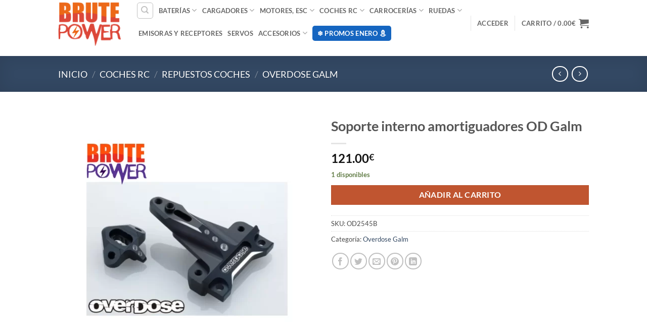

--- FILE ---
content_type: text/html; charset=UTF-8
request_url: https://brute-power.com/producto/soporte-interno-amortiguadores-od-galm/
body_size: 67652
content:
<!DOCTYPE html> <html lang="es" class="loading-site no-js"> <head><script>if(navigator.userAgent.match(/MSIE|Internet Explorer/i)||navigator.userAgent.match(/Trident\/7\..*?rv:11/i)){let e=document.location.href;if(!e.match(/[?&]nonitro/)){if(e.indexOf("?")==-1){if(e.indexOf("#")==-1){document.location.href=e+"?nonitro=1"}else{document.location.href=e.replace("#","?nonitro=1#")}}else{if(e.indexOf("#")==-1){document.location.href=e+"&nonitro=1"}else{document.location.href=e.replace("#","&nonitro=1#")}}}}</script><link rel="preconnect" href="https://www.googletagmanager.com" /><link rel="preconnect" href="https://www.google.com" /><link rel="preconnect" href="https://cdn-cgagi.nitrocdn.com" /><meta charset="UTF-8" /><meta name='robots' content='index, follow, max-image-preview:large, max-snippet:-1, max-video-preview:-1' /><meta name="viewport" content="width=device-width, initial-scale=1" /><title>Soporte interno amortiguadores OD Galm - Brutepower</title><meta name="description" content="Soporte interno amortiguadores OD Galm Amortiguador interior de aluminio para GALM. La posición de montaje se puede ajustar hacia delante o hacia atrás" /><meta property="og:locale" content="es_ES" /><meta property="og:type" content="article" /><meta property="og:title" content="Soporte interno amortiguadores OD Galm" /><meta property="og:description" content="Soporte interno amortiguadores OD Galm Amortiguador interior de aluminio para GALM. La posición de montaje se puede ajustar hacia delante o hacia atrás" /><meta property="og:url" content="https://brute-power.com/producto/soporte-interno-amortiguadores-od-galm/" /><meta property="og:site_name" content="Brutepower" /><meta property="article:publisher" content="https://www.facebook.com/brutepowerlipo" /><meta property="article:modified_time" content="2023-03-25T19:14:10+00:00" /><meta property="og:image" content="https://brute-power.com/wp-content/uploads/2023/03/soporte-interno-amortiguadores-galm.webp" /><meta property="og:image:width" content="1400" /><meta property="og:image:height" content="1400" /><meta property="og:image:type" content="image/webp" /><meta name="twitter:label1" content="Tiempo de lectura" /><meta name="twitter:data1" content="1 minuto" /><meta name="facebook-domain-verification" content="m352nj75kd7y46a5l1ksrawzx0gmbp" /><meta name="google-site-verification" content="ND4ocYdxEzsR8NMRFy95AGv7-FEiKerfmDpDtVrBXVQ" /><meta name="msapplication-TileImage" content="https://brute-power.com/wp-content/uploads/2018/09/cropped-brutpower.png" /><meta name="generator" content="NitroPack" /><script>var NPSH,NitroScrollHelper;NPSH=NitroScrollHelper=function(){let e=null;const o=window.sessionStorage.getItem("nitroScrollPos");function t(){let e=JSON.parse(window.sessionStorage.getItem("nitroScrollPos"))||{};if(typeof e!=="object"){e={}}e[document.URL]=window.scrollY;window.sessionStorage.setItem("nitroScrollPos",JSON.stringify(e))}window.addEventListener("scroll",function(){if(e!==null){clearTimeout(e)}e=setTimeout(t,200)},{passive:true});let r={};r.getScrollPos=()=>{if(!o){return 0}const e=JSON.parse(o);return e[document.URL]||0};r.isScrolled=()=>{return r.getScrollPos()>document.documentElement.clientHeight*.5};return r}();</script><script>(function(){var a=false;var e=document.documentElement.classList;var i=navigator.userAgent.toLowerCase();var n=["android","iphone","ipad"];var r=n.length;var o;var d=null;for(var t=0;t<r;t++){o=n[t];if(i.indexOf(o)>-1)d=o;if(e.contains(o)){a=true;e.remove(o)}}if(a&&d){e.add(d);if(d=="iphone"||d=="ipad"){e.add("ios")}}})();</script><script type="text/worker" id="nitro-web-worker">var preloadRequests=0;var remainingCount={};var baseURI="";self.onmessage=function(e){switch(e.data.cmd){case"RESOURCE_PRELOAD":var o=e.data.requestId;remainingCount[o]=0;e.data.resources.forEach(function(e){preload(e,function(o){return function(){console.log(o+" DONE: "+e);if(--remainingCount[o]==0){self.postMessage({cmd:"RESOURCE_PRELOAD",requestId:o})}}}(o));remainingCount[o]++});break;case"SET_BASEURI":baseURI=e.data.uri;break}};async function preload(e,o){if(typeof URL!=="undefined"&&baseURI){try{var a=new URL(e,baseURI);e=a.href}catch(e){console.log("Worker error: "+e.message)}}console.log("Preloading "+e);try{var n=new Request(e,{mode:"no-cors",redirect:"follow"});await fetch(n);o()}catch(a){console.log(a);var r=new XMLHttpRequest;r.responseType="blob";r.onload=o;r.onerror=o;r.open("GET",e,true);r.send()}}</script><script id="nprl">(()=>{if(window.NPRL!=undefined)return;(function(e){var t=e.prototype;t.after||(t.after=function(){var e,t=arguments,n=t.length,r=0,i=this,o=i.parentNode,a=Node,c=String,u=document;if(o!==null){while(r<n){(e=t[r])instanceof a?(i=i.nextSibling)!==null?o.insertBefore(e,i):o.appendChild(e):o.appendChild(u.createTextNode(c(e)));++r}}})})(Element);var e,t;e=t=function(){var t=false;var r=window.URL||window.webkitURL;var i=true;var o=true;var a=2;var c=null;var u=null;var d=true;var s=window.nitroGtmExcludes!=undefined;var l=s?JSON.parse(atob(window.nitroGtmExcludes)).map(e=>new RegExp(e)):[];var f;var m;var v=null;var p=null;var g=null;var h={touch:["touchmove","touchend"],default:["mousemove","click","keydown","wheel"]};var E=true;var y=[];var w=false;var b=[];var S=0;var N=0;var L=false;var T=0;var R=null;var O=false;var A=false;var C=false;var P=[];var I=[];var M=[];var k=[];var x=false;var _={};var j=new Map;var B="noModule"in HTMLScriptElement.prototype;var q=requestAnimationFrame||mozRequestAnimationFrame||webkitRequestAnimationFrame||msRequestAnimationFrame;const D="gtm.js?id=";function H(e,t){if(!_[e]){_[e]=[]}_[e].push(t)}function U(e,t){if(_[e]){var n=0,r=_[e];for(var n=0;n<r.length;n++){r[n].call(this,t)}}}function Y(){(function(e,t){var r=null;var i=function(e){r(e)};var o=null;var a={};var c=null;var u=null;var d=0;e.addEventListener(t,function(r){if(["load","DOMContentLoaded"].indexOf(t)!=-1){if(u){Q(function(){e.triggerNitroEvent(t)})}c=true}else if(t=="readystatechange"){d++;n.ogReadyState=d==1?"interactive":"complete";if(u&&u>=d){n.documentReadyState=n.ogReadyState;Q(function(){e.triggerNitroEvent(t)})}}});e.addEventListener(t+"Nitro",function(e){if(["load","DOMContentLoaded"].indexOf(t)!=-1){if(!c){e.preventDefault();e.stopImmediatePropagation()}else{}u=true}else if(t=="readystatechange"){u=n.documentReadyState=="interactive"?1:2;if(d<u){e.preventDefault();e.stopImmediatePropagation()}}});switch(t){case"load":o="onload";break;case"readystatechange":o="onreadystatechange";break;case"pageshow":o="onpageshow";break;default:o=null;break}if(o){Object.defineProperty(e,o,{get:function(){return r},set:function(n){if(typeof n!=="function"){r=null;e.removeEventListener(t+"Nitro",i)}else{if(!r){e.addEventListener(t+"Nitro",i)}r=n}}})}Object.defineProperty(e,"addEventListener"+t,{value:function(r){if(r!=t||!n.startedScriptLoading||document.currentScript&&document.currentScript.hasAttribute("nitro-exclude")){}else{arguments[0]+="Nitro"}e.ogAddEventListener.apply(e,arguments);a[arguments[1]]=arguments[0]}});Object.defineProperty(e,"removeEventListener"+t,{value:function(t){var n=a[arguments[1]];arguments[0]=n;e.ogRemoveEventListener.apply(e,arguments)}});Object.defineProperty(e,"triggerNitroEvent"+t,{value:function(t,n){n=n||e;var r=new Event(t+"Nitro",{bubbles:true});r.isNitroPack=true;Object.defineProperty(r,"type",{get:function(){return t},set:function(){}});Object.defineProperty(r,"target",{get:function(){return n},set:function(){}});e.dispatchEvent(r)}});if(typeof e.triggerNitroEvent==="undefined"){(function(){var t=e.addEventListener;var n=e.removeEventListener;Object.defineProperty(e,"ogAddEventListener",{value:t});Object.defineProperty(e,"ogRemoveEventListener",{value:n});Object.defineProperty(e,"addEventListener",{value:function(n){var r="addEventListener"+n;if(typeof e[r]!=="undefined"){e[r].apply(e,arguments)}else{t.apply(e,arguments)}},writable:true});Object.defineProperty(e,"removeEventListener",{value:function(t){var r="removeEventListener"+t;if(typeof e[r]!=="undefined"){e[r].apply(e,arguments)}else{n.apply(e,arguments)}}});Object.defineProperty(e,"triggerNitroEvent",{value:function(t,n){var r="triggerNitroEvent"+t;if(typeof e[r]!=="undefined"){e[r].apply(e,arguments)}}})})()}}).apply(null,arguments)}Y(window,"load");Y(window,"pageshow");Y(window,"DOMContentLoaded");Y(document,"DOMContentLoaded");Y(document,"readystatechange");try{var F=new Worker(r.createObjectURL(new Blob([document.getElementById("nitro-web-worker").textContent],{type:"text/javascript"})))}catch(e){var F=new Worker("data:text/javascript;base64,"+btoa(document.getElementById("nitro-web-worker").textContent))}F.onmessage=function(e){if(e.data.cmd=="RESOURCE_PRELOAD"){U(e.data.requestId,e)}};if(typeof document.baseURI!=="undefined"){F.postMessage({cmd:"SET_BASEURI",uri:document.baseURI})}var G=function(e){if(--S==0){Q(K)}};var W=function(e){e.target.removeEventListener("load",W);e.target.removeEventListener("error",W);e.target.removeEventListener("nitroTimeout",W);if(e.type!="nitroTimeout"){clearTimeout(e.target.nitroTimeout)}if(--N==0&&S==0){Q(J)}};var X=function(e){var t=e.textContent;try{var n=r.createObjectURL(new Blob([t.replace(/^(?:<!--)?(.*?)(?:-->)?$/gm,"$1")],{type:"text/javascript"}))}catch(e){var n="data:text/javascript;base64,"+btoa(t.replace(/^(?:<!--)?(.*?)(?:-->)?$/gm,"$1"))}return n};var K=function(){n.documentReadyState="interactive";document.triggerNitroEvent("readystatechange");document.triggerNitroEvent("DOMContentLoaded");if(window.pageYOffset||window.pageXOffset){window.dispatchEvent(new Event("scroll"))}A=true;Q(function(){if(N==0){Q(J)}Q($)})};var J=function(){if(!A||O)return;O=true;R.disconnect();en();n.documentReadyState="complete";document.triggerNitroEvent("readystatechange");window.triggerNitroEvent("load",document);window.triggerNitroEvent("pageshow",document);if(window.pageYOffset||window.pageXOffset||location.hash){let e=typeof history.scrollRestoration!=="undefined"&&history.scrollRestoration=="auto";if(e&&typeof NPSH!=="undefined"&&NPSH.getScrollPos()>0&&window.pageYOffset>document.documentElement.clientHeight*.5){window.scrollTo(0,NPSH.getScrollPos())}else if(location.hash){try{let e=document.querySelector(location.hash);if(e){e.scrollIntoView()}}catch(e){}}}var e=null;if(a==1){e=eo}else{e=eu}Q(e)};var Q=function(e){setTimeout(e,0)};var V=function(e){if(e.type=="touchend"||e.type=="click"){g=e}};var $=function(){if(d&&g){setTimeout(function(e){return function(){var t=function(e,t,n){var r=new Event(e,{bubbles:true,cancelable:true});if(e=="click"){r.clientX=t;r.clientY=n}else{r.touches=[{clientX:t,clientY:n}]}return r};var n;if(e.type=="touchend"){var r=e.changedTouches[0];n=document.elementFromPoint(r.clientX,r.clientY);n.dispatchEvent(t("touchstart"),r.clientX,r.clientY);n.dispatchEvent(t("touchend"),r.clientX,r.clientY);n.dispatchEvent(t("click"),r.clientX,r.clientY)}else if(e.type=="click"){n=document.elementFromPoint(e.clientX,e.clientY);n.dispatchEvent(t("click"),e.clientX,e.clientY)}}}(g),150);g=null}};var z=function(e){if(e.tagName=="SCRIPT"&&!e.hasAttribute("data-nitro-for-id")&&!e.hasAttribute("nitro-document-write")||e.tagName=="IMG"&&(e.hasAttribute("src")||e.hasAttribute("srcset"))||e.tagName=="IFRAME"&&e.hasAttribute("src")||e.tagName=="LINK"&&e.hasAttribute("href")&&e.hasAttribute("rel")&&e.getAttribute("rel")=="stylesheet"){if(e.tagName==="IFRAME"&&e.src.indexOf("about:blank")>-1){return}var t="";switch(e.tagName){case"LINK":t=e.href;break;case"IMG":if(k.indexOf(e)>-1)return;t=e.srcset||e.src;break;default:t=e.src;break}var n=e.getAttribute("type");if(!t&&e.tagName!=="SCRIPT")return;if((e.tagName=="IMG"||e.tagName=="LINK")&&(t.indexOf("data:")===0||t.indexOf("blob:")===0))return;if(e.tagName=="SCRIPT"&&n&&n!=="text/javascript"&&n!=="application/javascript"){if(n!=="module"||!B)return}if(e.tagName==="SCRIPT"){if(k.indexOf(e)>-1)return;if(e.noModule&&B){return}let t=null;if(document.currentScript){if(document.currentScript.src&&document.currentScript.src.indexOf(D)>-1){t=document.currentScript}if(document.currentScript.hasAttribute("data-nitro-gtm-id")){e.setAttribute("data-nitro-gtm-id",document.currentScript.getAttribute("data-nitro-gtm-id"))}}else if(window.nitroCurrentScript){if(window.nitroCurrentScript.src&&window.nitroCurrentScript.src.indexOf(D)>-1){t=window.nitroCurrentScript}}if(t&&s){let n=false;for(const t of l){n=e.src?t.test(e.src):t.test(e.textContent);if(n){break}}if(!n){e.type="text/googletagmanagerscript";let n=t.hasAttribute("data-nitro-gtm-id")?t.getAttribute("data-nitro-gtm-id"):t.id;if(!j.has(n)){j.set(n,[])}let r=j.get(n);r.push(e);return}}if(!e.src){if(e.textContent.length>0){e.textContent+="\n;if(document.currentScript.nitroTimeout) {clearTimeout(document.currentScript.nitroTimeout);}; setTimeout(function() { this.dispatchEvent(new Event('load')); }.bind(document.currentScript), 0);"}else{return}}else{}k.push(e)}if(!e.hasOwnProperty("nitroTimeout")){N++;e.addEventListener("load",W,true);e.addEventListener("error",W,true);e.addEventListener("nitroTimeout",W,true);e.nitroTimeout=setTimeout(function(){console.log("Resource timed out",e);e.dispatchEvent(new Event("nitroTimeout"))},5e3)}}};var Z=function(e){if(e.hasOwnProperty("nitroTimeout")&&e.nitroTimeout){clearTimeout(e.nitroTimeout);e.nitroTimeout=null;e.dispatchEvent(new Event("nitroTimeout"))}};document.documentElement.addEventListener("load",function(e){if(e.target.tagName=="SCRIPT"||e.target.tagName=="IMG"){k.push(e.target)}},true);document.documentElement.addEventListener("error",function(e){if(e.target.tagName=="SCRIPT"||e.target.tagName=="IMG"){k.push(e.target)}},true);var ee=["appendChild","replaceChild","insertBefore","prepend","append","before","after","replaceWith","insertAdjacentElement"];var et=function(){if(s){window._nitro_setTimeout=window.setTimeout;window.setTimeout=function(e,t,...n){let r=document.currentScript||window.nitroCurrentScript;if(!r||r.src&&r.src.indexOf(D)==-1){return window._nitro_setTimeout.call(window,e,t,...n)}return window._nitro_setTimeout.call(window,function(e,t){return function(...n){window.nitroCurrentScript=e;t(...n)}}(r,e),t,...n)}}ee.forEach(function(e){HTMLElement.prototype["og"+e]=HTMLElement.prototype[e];HTMLElement.prototype[e]=function(...t){if(this.parentNode||this===document.documentElement){switch(e){case"replaceChild":case"insertBefore":t.pop();break;case"insertAdjacentElement":t.shift();break}t.forEach(function(e){if(!e)return;if(e.tagName=="SCRIPT"){z(e)}else{if(e.children&&e.children.length>0){e.querySelectorAll("script").forEach(z)}}})}return this["og"+e].apply(this,arguments)}})};var en=function(){if(s&&typeof window._nitro_setTimeout==="function"){window.setTimeout=window._nitro_setTimeout}ee.forEach(function(e){HTMLElement.prototype[e]=HTMLElement.prototype["og"+e]})};var er=async function(){if(o){ef(f);ef(V);if(v){clearTimeout(v);v=null}}if(T===1){L=true;return}else if(T===0){T=-1}n.startedScriptLoading=true;Object.defineProperty(document,"readyState",{get:function(){return n.documentReadyState},set:function(){}});var e=document.documentElement;var t={attributes:true,attributeFilter:["src"],childList:true,subtree:true};R=new MutationObserver(function(e,t){e.forEach(function(e){if(e.type=="childList"&&e.addedNodes.length>0){e.addedNodes.forEach(function(e){if(!document.documentElement.contains(e)){return}if(e.tagName=="IMG"||e.tagName=="IFRAME"||e.tagName=="LINK"){z(e)}})}if(e.type=="childList"&&e.removedNodes.length>0){e.removedNodes.forEach(function(e){if(e.tagName=="IFRAME"||e.tagName=="LINK"){Z(e)}})}if(e.type=="attributes"){var t=e.target;if(!document.documentElement.contains(t)){return}if(t.tagName=="IFRAME"||t.tagName=="LINK"||t.tagName=="IMG"||t.tagName=="SCRIPT"){z(t)}}})});R.observe(e,t);if(!s){et()}await Promise.all(P);var r=b.shift();var i=null;var a=false;while(r){var c;var u=JSON.parse(atob(r.meta));var d=u.delay;if(r.type=="inline"){var l=document.getElementById(r.id);if(l){l.remove()}else{r=b.shift();continue}c=X(l);if(c===false){r=b.shift();continue}}else{c=r.src}if(!a&&r.type!="inline"&&(typeof u.attributes.async!="undefined"||typeof u.attributes.defer!="undefined")){if(i===null){i=r}else if(i===r){a=true}if(!a){b.push(r);r=b.shift();continue}}var m=document.createElement("script");m.src=c;m.setAttribute("data-nitro-for-id",r.id);for(var p in u.attributes){try{if(u.attributes[p]===false){m.setAttribute(p,"")}else{m.setAttribute(p,u.attributes[p])}}catch(e){console.log("Error while setting script attribute",m,e)}}m.async=false;if(u.canonicalLink!=""&&Object.getOwnPropertyDescriptor(m,"src")?.configurable!==false){(e=>{Object.defineProperty(m,"src",{get:function(){return e.canonicalLink},set:function(){}})})(u)}if(d){setTimeout((function(e,t){var n=document.querySelector("[data-nitro-marker-id='"+t+"']");if(n){n.after(e)}else{document.head.appendChild(e)}}).bind(null,m,r.id),d)}else{m.addEventListener("load",G);m.addEventListener("error",G);if(!m.noModule||!B){S++}var g=document.querySelector("[data-nitro-marker-id='"+r.id+"']");if(g){Q(function(e,t){return function(){e.after(t)}}(g,m))}else{Q(function(e){return function(){document.head.appendChild(e)}}(m))}}r=b.shift()}};var ei=function(){var e=document.getElementById("nitro-deferred-styles");var t=document.createElement("div");t.innerHTML=e.textContent;return t};var eo=async function(e){isPreload=e&&e.type=="NitroPreload";if(!isPreload){T=-1;E=false;if(o){ef(f);ef(V);if(v){clearTimeout(v);v=null}}}if(w===false){var t=ei();let e=t.querySelectorAll('style,link[rel="stylesheet"]');w=e.length;if(w){let e=document.getElementById("nitro-deferred-styles-marker");e.replaceWith.apply(e,t.childNodes)}else if(isPreload){Q(ed)}else{es()}}else if(w===0&&!isPreload){es()}};var ea=function(){var e=ei();var t=e.childNodes;var n;var r=[];for(var i=0;i<t.length;i++){n=t[i];if(n.href){r.push(n.href)}}var o="css-preload";H(o,function(e){eo(new Event("NitroPreload"))});if(r.length){F.postMessage({cmd:"RESOURCE_PRELOAD",resources:r,requestId:o})}else{Q(function(){U(o)})}};var ec=function(){if(T===-1)return;T=1;var e=[];var t,n;for(var r=0;r<b.length;r++){t=b[r];if(t.type!="inline"){if(t.src){n=JSON.parse(atob(t.meta));if(n.delay)continue;if(n.attributes.type&&n.attributes.type=="module"&&!B)continue;e.push(t.src)}}}if(e.length){var i="js-preload";H(i,function(e){T=2;if(L){Q(er)}});F.postMessage({cmd:"RESOURCE_PRELOAD",resources:e,requestId:i})}};var eu=function(){while(I.length){style=I.shift();if(style.hasAttribute("nitropack-onload")){style.setAttribute("onload",style.getAttribute("nitropack-onload"));Q(function(e){return function(){e.dispatchEvent(new Event("load"))}}(style))}}while(M.length){style=M.shift();if(style.hasAttribute("nitropack-onerror")){style.setAttribute("onerror",style.getAttribute("nitropack-onerror"));Q(function(e){return function(){e.dispatchEvent(new Event("error"))}}(style))}}};var ed=function(){if(!x){if(i){Q(function(){var e=document.getElementById("nitro-critical-css");if(e){e.remove()}})}x=true;onStylesLoadEvent=new Event("NitroStylesLoaded");onStylesLoadEvent.isNitroPack=true;window.dispatchEvent(onStylesLoadEvent)}};var es=function(){if(a==2){Q(er)}else{eu()}};var el=function(e){m.forEach(function(t){document.addEventListener(t,e,true)})};var ef=function(e){m.forEach(function(t){document.removeEventListener(t,e,true)})};if(s){et()}return{setAutoRemoveCriticalCss:function(e){i=e},registerScript:function(e,t,n){b.push({type:"remote",src:e,id:t,meta:n})},registerInlineScript:function(e,t){b.push({type:"inline",id:e,meta:t})},registerStyle:function(e,t,n){y.push({href:e,rel:t,media:n})},onLoadStyle:function(e){I.push(e);if(w!==false&&--w==0){Q(ed);if(E){E=false}else{es()}}},onErrorStyle:function(e){M.push(e);if(w!==false&&--w==0){Q(ed);if(E){E=false}else{es()}}},loadJs:function(e,t){if(!e.src){var n=X(e);if(n!==false){e.src=n;e.textContent=""}}if(t){Q(function(e,t){return function(){e.after(t)}}(t,e))}else{Q(function(e){return function(){document.head.appendChild(e)}}(e))}},loadQueuedResources:async function(){window.dispatchEvent(new Event("NitroBootStart"));if(p){clearTimeout(p);p=null}window.removeEventListener("load",e.loadQueuedResources);f=a==1?er:eo;if(!o||g){Q(f)}else{if(navigator.userAgent.indexOf(" Edge/")==-1){ea();H("css-preload",ec)}el(f);if(u){if(c){v=setTimeout(f,c)}}else{}}},fontPreload:function(e){var t="critical-fonts";H(t,function(e){document.getElementById("nitro-critical-fonts").type="text/css"});F.postMessage({cmd:"RESOURCE_PRELOAD",resources:e,requestId:t})},boot:function(){if(t)return;t=true;C=typeof NPSH!=="undefined"&&NPSH.isScrolled();let n=document.prerendering;if(location.hash||C||n){o=false}m=h.default.concat(h.touch);p=setTimeout(e.loadQueuedResources,1500);el(V);if(C){e.loadQueuedResources()}else{window.addEventListener("load",e.loadQueuedResources)}},addPrerequisite:function(e){P.push(e)},getTagManagerNodes:function(e){if(!e)return j;return j.get(e)??[]}}}();var n,r;n=r=function(){var t=document.write;return{documentWrite:function(n,r){if(n&&n.hasAttribute("nitro-exclude")){return t.call(document,r)}var i=null;if(n.documentWriteContainer){i=n.documentWriteContainer}else{i=document.createElement("span");n.documentWriteContainer=i}var o=null;if(n){if(n.hasAttribute("data-nitro-for-id")){o=document.querySelector('template[data-nitro-marker-id="'+n.getAttribute("data-nitro-for-id")+'"]')}else{o=n}}i.innerHTML+=r;i.querySelectorAll("script").forEach(function(e){e.setAttribute("nitro-document-write","")});if(!i.parentNode){if(o){o.parentNode.insertBefore(i,o)}else{document.body.appendChild(i)}}var a=document.createElement("span");a.innerHTML=r;var c=a.querySelectorAll("script");if(c.length){c.forEach(function(t){var n=t.getAttributeNames();var r=document.createElement("script");n.forEach(function(e){r.setAttribute(e,t.getAttribute(e))});r.async=false;if(!t.src&&t.textContent){r.textContent=t.textContent}e.loadJs(r,o)})}},TrustLogo:function(e,t){var n=document.getElementById(e);var r=document.createElement("img");r.src=t;n.parentNode.insertBefore(r,n)},documentReadyState:"loading",ogReadyState:document.readyState,startedScriptLoading:false,loadScriptDelayed:function(e,t){setTimeout(function(){var t=document.createElement("script");t.src=e;document.head.appendChild(t)},t)}}}();document.write=function(e){n.documentWrite(document.currentScript,e)};document.writeln=function(e){n.documentWrite(document.currentScript,e+"\n")};window.NPRL=e;window.NitroResourceLoader=t;window.NPh=n;window.NitroPackHelper=r})();</script><template id="nitro-deferred-styles-marker"></template><style id="nitro-fonts">@font-face{font-family:"slick";font-weight:normal;font-style:normal;font-display:swap;src:url("https://cdn-cgagi.nitrocdn.com/chlOJOjygqREJNzZtJyfZkVRjMjqMhXJ/assets/static/source/rev-6b90ae1/brute-power.com/wp-content/plugins/customer-reviews-woocommerce/fonts/slick.eot");src:url("https://cdn-cgagi.nitrocdn.com/chlOJOjygqREJNzZtJyfZkVRjMjqMhXJ/assets/static/source/rev-6b90ae1/brute-power.com/wp-content/plugins/customer-reviews-woocommerce/fonts/slick.ttf") format("truetype")}@font-face{font-family:"fl-icons";font-display:swap;src:url("https://cdn-cgagi.nitrocdn.com/chlOJOjygqREJNzZtJyfZkVRjMjqMhXJ/assets/static/source/rev-6b90ae1/brute-power.com/wp-content/themes/flatsome/assets/css/icons/31c4f8c5dc537900565c45687c80a586.fl-icons.eot");src:url("https://cdn-cgagi.nitrocdn.com/chlOJOjygqREJNzZtJyfZkVRjMjqMhXJ/assets/static/source/rev-6b90ae1/brute-power.com/wp-content/themes/flatsome/assets/css/icons/31c4f8c5dc537900565c45687c80a586.fl-icons.woff2") format("woff2")}@font-face{font-family:"Lato";font-style:normal;font-weight:400;font-display:swap;src:url("https://cdn-cgagi.nitrocdn.com/chlOJOjygqREJNzZtJyfZkVRjMjqMhXJ/assets/static/source/rev-6b90ae1/brute-power.com/wp-content/fonts/lato/S6uyw4BMUTPHjxAwXjeu.woff2") format("woff2");unicode-range:U+0100-02BA,U+02BD-02C5,U+02C7-02CC,U+02CE-02D7,U+02DD-02FF,U+0304,U+0308,U+0329,U+1D00-1DBF,U+1E00-1E9F,U+1EF2-1EFF,U+2020,U+20A0-20AB,U+20AD-20C0,U+2113,U+2C60-2C7F,U+A720-A7FF}@font-face{font-family:"Lato";font-style:normal;font-weight:400;font-display:swap;src:url("https://cdn-cgagi.nitrocdn.com/chlOJOjygqREJNzZtJyfZkVRjMjqMhXJ/assets/static/source/rev-6b90ae1/brute-power.com/wp-content/fonts/lato/S6uyw4BMUTPHjx4wXg.woff2") format("woff2");unicode-range:U+0000-00FF,U+0131,U+0152-0153,U+02BB-02BC,U+02C6,U+02DA,U+02DC,U+0304,U+0308,U+0329,U+2000-206F,U+20AC,U+2122,U+2191,U+2193,U+2212,U+2215,U+FEFF,U+FFFD}@font-face{font-family:"Lato";font-style:normal;font-weight:700;font-display:swap;src:url("https://cdn-cgagi.nitrocdn.com/chlOJOjygqREJNzZtJyfZkVRjMjqMhXJ/assets/static/source/rev-6b90ae1/brute-power.com/wp-content/fonts/lato/S6u9w4BMUTPHh6UVSwaPGR_p.woff2") format("woff2");unicode-range:U+0100-02BA,U+02BD-02C5,U+02C7-02CC,U+02CE-02D7,U+02DD-02FF,U+0304,U+0308,U+0329,U+1D00-1DBF,U+1E00-1E9F,U+1EF2-1EFF,U+2020,U+20A0-20AB,U+20AD-20C0,U+2113,U+2C60-2C7F,U+A720-A7FF}@font-face{font-family:"Lato";font-style:normal;font-weight:700;font-display:swap;src:url("https://cdn-cgagi.nitrocdn.com/chlOJOjygqREJNzZtJyfZkVRjMjqMhXJ/assets/static/source/rev-6b90ae1/brute-power.com/wp-content/fonts/lato/S6u9w4BMUTPHh6UVSwiPGQ.woff2") format("woff2");unicode-range:U+0000-00FF,U+0131,U+0152-0153,U+02BB-02BC,U+02C6,U+02DA,U+02DC,U+0304,U+0308,U+0329,U+2000-206F,U+20AC,U+2122,U+2191,U+2193,U+2212,U+2215,U+FEFF,U+FFFD}</style><style type="text/css" id="nitro-critical-css">:root{--wp-block-synced-color:#7a00df;--wp-block-synced-color--rgb:122,0,223;--wp-bound-block-color:var(--wp-block-synced-color);--wp-editor-canvas-background:#ddd;--wp-admin-theme-color:#007cba;--wp-admin-theme-color--rgb:0,124,186;--wp-admin-theme-color-darker-10:#006ba1;--wp-admin-theme-color-darker-10--rgb:0,107,160.5;--wp-admin-theme-color-darker-20:#005a87;--wp-admin-theme-color-darker-20--rgb:0,90,135;--wp-admin-border-width-focus:2px}:root{--wp--preset--font-size--normal:16px;--wp--preset--font-size--huge:42px}.screen-reader-text{border:0;clip-path:inset(50%);height:1px;margin:-1px;overflow:hidden;padding:0;position:absolute;width:1px;word-wrap:normal !important}.screen-reader-text{clip:rect(1px,1px,1px,1px);word-wrap:normal !important;border:0;clip-path:inset(50%);height:1px;margin:-1px;overflow:hidden;overflow-wrap:normal !important;padding:0;position:absolute !important;width:1px}:root{--wp--preset--aspect-ratio--square:1;--wp--preset--aspect-ratio--4-3:4/3;--wp--preset--aspect-ratio--3-4:3/4;--wp--preset--aspect-ratio--3-2:3/2;--wp--preset--aspect-ratio--2-3:2/3;--wp--preset--aspect-ratio--16-9:16/9;--wp--preset--aspect-ratio--9-16:9/16;--wp--preset--color--black:#000;--wp--preset--color--cyan-bluish-gray:#abb8c3;--wp--preset--color--white:#fff;--wp--preset--color--pale-pink:#f78da7;--wp--preset--color--vivid-red:#cf2e2e;--wp--preset--color--luminous-vivid-orange:#ff6900;--wp--preset--color--luminous-vivid-amber:#fcb900;--wp--preset--color--light-green-cyan:#7bdcb5;--wp--preset--color--vivid-green-cyan:#00d084;--wp--preset--color--pale-cyan-blue:#8ed1fc;--wp--preset--color--vivid-cyan-blue:#0693e3;--wp--preset--color--vivid-purple:#9b51e0;--wp--preset--color--primary:#446084;--wp--preset--color--secondary:#c05530;--wp--preset--color--success:#627d47;--wp--preset--color--alert:#b20000;--wp--preset--gradient--vivid-cyan-blue-to-vivid-purple:linear-gradient(135deg,#0693e3 0%,#9b51e0 100%);--wp--preset--gradient--light-green-cyan-to-vivid-green-cyan:linear-gradient(135deg,#7adcb4 0%,#00d082 100%);--wp--preset--gradient--luminous-vivid-amber-to-luminous-vivid-orange:linear-gradient(135deg,#fcb900 0%,#ff6900 100%);--wp--preset--gradient--luminous-vivid-orange-to-vivid-red:linear-gradient(135deg,#ff6900 0%,#cf2e2e 100%);--wp--preset--gradient--very-light-gray-to-cyan-bluish-gray:linear-gradient(135deg,#eee 0%,#a9b8c3 100%);--wp--preset--gradient--cool-to-warm-spectrum:linear-gradient(135deg,#4aeadc 0%,#9778d1 20%,#cf2aba 40%,#ee2c82 60%,#fb6962 80%,#fef84c 100%);--wp--preset--gradient--blush-light-purple:linear-gradient(135deg,#ffceec 0%,#9896f0 100%);--wp--preset--gradient--blush-bordeaux:linear-gradient(135deg,#fecda5 0%,#fe2d2d 50%,#6b003e 100%);--wp--preset--gradient--luminous-dusk:linear-gradient(135deg,#ffcb70 0%,#c751c0 50%,#4158d0 100%);--wp--preset--gradient--pale-ocean:linear-gradient(135deg,#fff5cb 0%,#b6e3d4 50%,#33a7b5 100%);--wp--preset--gradient--electric-grass:linear-gradient(135deg,#caf880 0%,#71ce7e 100%);--wp--preset--gradient--midnight:linear-gradient(135deg,#020381 0%,#2874fc 100%);--wp--preset--font-size--small:13px;--wp--preset--font-size--medium:20px;--wp--preset--font-size--large:36px;--wp--preset--font-size--x-large:42px;--wp--preset--spacing--20:.44rem;--wp--preset--spacing--30:.67rem;--wp--preset--spacing--40:1rem;--wp--preset--spacing--50:1.5rem;--wp--preset--spacing--60:2.25rem;--wp--preset--spacing--70:3.38rem;--wp--preset--spacing--80:5.06rem;--wp--preset--shadow--natural:6px 6px 9px rgba(0,0,0,.2);--wp--preset--shadow--deep:12px 12px 50px rgba(0,0,0,.4);--wp--preset--shadow--sharp:6px 6px 0px rgba(0,0,0,.2);--wp--preset--shadow--outlined:6px 6px 0px -3px #fff,6px 6px #000;--wp--preset--shadow--crisp:6px 6px 0px #000}:where(body){margin:0}body{padding-top:0px;padding-right:0px;padding-bottom:0px;padding-left:0px}a:where(:not(.wp-element-button)){text-decoration:none}#cookie-law-info-bar{font-size:15px;margin:0 auto;padding:12px 10px;position:absolute;text-align:center;box-sizing:border-box;width:100%;z-index:9999;display:none;left:0px;font-weight:300;box-shadow:0 -1px 10px 0 rgba(172,171,171,.3)}#cookie-law-info-again{font-size:10pt;margin:0;padding:5px 10px;text-align:center;z-index:9999;box-shadow:#161616 2px 2px 5px 2px}#cookie-law-info-bar span{vertical-align:middle}.cli-plugin-button,.cli-plugin-button:visited{display:inline-block;padding:9px 12px;color:#fff;text-decoration:none;position:relative;margin-left:5px;text-decoration:none}.cli-plugin-button,.cli-plugin-button:visited,.medium.cli-plugin-button,.medium.cli-plugin-button:visited{font-size:13px;font-weight:400;line-height:1}.cli-plugin-button{margin-top:5px}.cli-bar-popup{-moz-background-clip:padding;-webkit-background-clip:padding;background-clip:padding-box;-webkit-border-radius:30px;-moz-border-radius:30px;border-radius:30px;padding:20px}.cli-container-fluid{padding-right:15px;padding-left:15px;margin-right:auto;margin-left:auto}.cli-row{display:-ms-flexbox;display:flex;-ms-flex-wrap:wrap;flex-wrap:wrap;margin-right:-15px;margin-left:-15px}.cli-align-items-stretch{-ms-flex-align:stretch !important;align-items:stretch !important}.cli-px-0{padding-left:0;padding-right:0}.cli-btn{font-size:14px;display:inline-block;font-weight:400;text-align:center;white-space:nowrap;vertical-align:middle;border:1px solid transparent;padding:.5rem 1.25rem;line-height:1;border-radius:.25rem}.cli-modal-backdrop{position:fixed;top:0;right:0;bottom:0;left:0;z-index:1040;background-color:#000;display:none}.cli-modal-backdrop.cli-fade{opacity:0}.cli-modal a{text-decoration:none}.cli-modal .cli-modal-dialog{position:relative;width:auto;margin:.5rem;font-family:-apple-system,BlinkMacSystemFont,"Segoe UI",Roboto,"Helvetica Neue",Arial,sans-serif,"Apple Color Emoji","Segoe UI Emoji","Segoe UI Symbol";font-size:1rem;font-weight:400;line-height:1.5;color:#212529;text-align:left;display:-ms-flexbox;display:flex;-ms-flex-align:center;align-items:center;min-height:calc(100% - ( .5rem * 2 ))}@media (min-width:576px){.cli-modal .cli-modal-dialog{max-width:500px;margin:1.75rem auto;min-height:calc(100% - ( 1.75rem * 2 ))}}@media (min-width:992px){.cli-modal .cli-modal-dialog{max-width:900px}}.cli-modal-content{position:relative;display:-ms-flexbox;display:flex;-ms-flex-direction:column;flex-direction:column;width:100%;background-color:#fff;background-clip:padding-box;border-radius:.3rem;outline:0}.cli-modal .cli-modal-close{position:absolute;right:10px;top:10px;z-index:1;padding:0;background-color:transparent !important;border:0;-webkit-appearance:none;font-size:1.5rem;font-weight:700;line-height:1;color:#000;text-shadow:0 1px 0 #fff}.cli-tab-content{background:#fff}.cli-tab-content{width:100%;padding:30px}@media (max-width:767px){.cli-tab-content{padding:30px 10px}}.cli-container-fluid{padding-right:15px;padding-left:15px;margin-right:auto;margin-left:auto}.cli-row{display:-ms-flexbox;display:flex;-ms-flex-wrap:wrap;flex-wrap:wrap;margin-right:-15px;margin-left:-15px}.cli-align-items-stretch{-ms-flex-align:stretch !important;align-items:stretch !important}.cli-px-0{padding-left:0;padding-right:0}.cli-btn{font-size:14px;display:inline-block;font-weight:400;text-align:center;white-space:nowrap;vertical-align:middle;border:1px solid transparent;padding:.5rem 1.25rem;line-height:1;border-radius:.25rem}.cli-modal-backdrop{position:fixed;top:0;right:0;bottom:0;left:0;z-index:1040;background-color:#000;-webkit-transform:scale(0);transform:scale(0)}.cli-modal-backdrop.cli-fade{opacity:0}.cli-modal{position:fixed;top:0;right:0;bottom:0;left:0;z-index:99999;transform:scale(0);overflow:hidden;outline:0;display:none}.cli-modal a{text-decoration:none}.cli-modal .cli-modal-dialog{position:relative;width:auto;margin:.5rem;font-family:inherit;font-size:1rem;font-weight:400;line-height:1.5;color:#212529;text-align:left;display:-ms-flexbox;display:flex;-ms-flex-align:center;align-items:center;min-height:calc(100% - ( .5rem * 2 ))}@media (min-width:576px){.cli-modal .cli-modal-dialog{max-width:500px;margin:1.75rem auto;min-height:calc(100% - ( 1.75rem * 2 ))}}.cli-modal-content{position:relative;display:-ms-flexbox;display:flex;-ms-flex-direction:column;flex-direction:column;width:100%;background-color:#fff;background-clip:padding-box;border-radius:.2rem;box-sizing:border-box;outline:0}.cli-tab-content{background:#fff}.cli-tab-content{width:100%;padding:5px 30px 5px 5px;box-sizing:border-box}@media (max-width:767px){.cli-tab-content{padding:30px 10px}}.cli-tab-footer .cli-btn{background-color:#00acad;padding:10px 15px;text-decoration:none}.cli-tab-footer .wt-cli-privacy-accept-btn{background-color:#61a229;color:#fff;border-radius:0}.cli-tab-footer{width:100%;text-align:right;padding:20px 0}.cli-col-12{width:100%}.cli-tab-header{display:flex;justify-content:space-between}.cli-tab-header a:before{width:10px;height:2px;left:0;top:calc(50% - 1px)}.cli-tab-header a:after{width:2px;height:10px;left:4px;top:calc(50% - 5px);-webkit-transform:none;transform:none}.cli-tab-header a:before{width:7px;height:7px;border-right:1px solid #4a6e78;border-bottom:1px solid #4a6e78;content:" ";transform:rotate(-45deg);margin-right:10px}.cli-tab-header a.cli-nav-link{position:relative;display:flex;align-items:center;font-size:14px;color:#000;text-transform:capitalize}.cli-tab-header{border-radius:5px;padding:12px 15px;background-color:#f2f2f2}.cli-modal .cli-modal-close{position:absolute;right:0;top:0;z-index:1;-webkit-appearance:none;width:40px;height:40px;padding:0;border-radius:50%;padding:10px;background:transparent;border:none;min-width:40px}.cli-tab-container h4{font-family:inherit;font-size:16px;margin-bottom:15px;margin:10px 0}#cliSettingsPopup .cli-tab-section-container{padding-top:12px}.cli-privacy-content-text{font-size:14px;line-height:1.4;margin-top:0;padding:0;color:#000}.cli-tab-content{display:none}.cli-tab-section .cli-tab-content{padding:10px 20px 5px 20px}.cli-tab-section{margin-top:5px}@media (min-width:992px){.cli-modal .cli-modal-dialog{max-width:645px}}.cli-privacy-overview:not(.cli-collapsed) .cli-privacy-content{max-height:60px;overflow:hidden}a.cli-privacy-readmore{font-size:12px;margin-top:12px;display:inline-block;padding-bottom:0;color:#000;text-decoration:underline}.cli-modal-footer{position:relative}a.cli-privacy-readmore:before{content:attr(data-readmore-text)}.cli-modal-close svg{fill:#000}span.cli-necessary-caption{color:#000;font-size:12px}.cli-tab-container .cli-row{max-height:500px;overflow-y:auto}.wt-cli-sr-only{display:none;font-size:16px}.wt-cli-necessary-checkbox{display:none !important}.wt-cli-privacy-overview-actions{padding-bottom:0}.wt-cli-cookie-description{font-size:14px;line-height:1.4;margin-top:0;padding:0;color:#000}button.pswp__button{box-shadow:none !important;background-image:url("https://cdn-cgagi.nitrocdn.com/chlOJOjygqREJNzZtJyfZkVRjMjqMhXJ/assets/images/optimized/rev-f88927c/brute-power.com/wp-content/plugins/woocommerce/assets/css/photoswipe/default-skin/default-skin.png") !important}button.pswp__button.nitro-lazy{background-image:none !important}button.pswp__button,button.pswp__button--arrow--left::before,button.pswp__button--arrow--right::before{background-color:transparent !important}button.pswp__button--arrow--left,button.pswp__button--arrow--right{background-image:none !important}button.pswp__button--arrow--left.nitro-lazy,button.pswp__button--arrow--right.nitro-lazy{background-image:none !important}.pswp{display:none;position:absolute;width:100%;height:100%;left:0;top:0;overflow:hidden;-ms-touch-action:none;touch-action:none;z-index:1500;-webkit-text-size-adjust:100%;-webkit-backface-visibility:hidden;outline:0}.pswp *{-webkit-box-sizing:border-box;box-sizing:border-box}.pswp__bg{position:absolute;left:0;top:0;width:100%;height:100%;background:#000;opacity:0;-webkit-transform:translateZ(0);transform:translateZ(0);-webkit-backface-visibility:hidden;will-change:opacity}.pswp__scroll-wrap{position:absolute;left:0;top:0;width:100%;height:100%;overflow:hidden}.pswp__container{-ms-touch-action:none;touch-action:none;position:absolute;left:0;right:0;top:0;bottom:0}.pswp__container{-webkit-touch-callout:none}.pswp__bg{will-change:opacity}.pswp__container{-webkit-backface-visibility:hidden}.pswp__item{position:absolute;left:0;right:0;top:0;bottom:0;overflow:hidden}.pswp__button{width:44px;height:44px;position:relative;background:0 0;overflow:visible;-webkit-appearance:none;display:block;border:0;padding:0;margin:0;float:left;opacity:.75;-webkit-box-shadow:none;box-shadow:none}.pswp__button::-moz-focus-inner{padding:0;border:0}.pswp__button,.pswp__button--arrow--left:before,.pswp__button--arrow--right:before{background:url("https://cdn-cgagi.nitrocdn.com/chlOJOjygqREJNzZtJyfZkVRjMjqMhXJ/assets/images/optimized/rev-f88927c/brute-power.com/wp-content/plugins/woocommerce/assets/css/photoswipe/default-skin/default-skin.png") 0 0 no-repeat;background-size:264px 88px;width:44px;height:44px}.pswp__button--close{background-position:0 -44px}.pswp__button--share{background-position:-44px -44px}.pswp__button--fs{display:none}.pswp__button--zoom{display:none;background-position:-88px 0}.pswp__button--arrow--left,.pswp__button--arrow--right{background:0 0;top:50%;margin-top:-50px;width:70px;height:100px;position:absolute}.pswp__button--arrow--left{left:0}.pswp__button--arrow--right{right:0}.pswp__button--arrow--left:before,.pswp__button--arrow--right:before{content:"";top:35px;background-color:rgba(0,0,0,.3);height:30px;width:32px;position:absolute}.pswp__button--arrow--left:before{left:6px;background-position:-138px -44px}.pswp__button--arrow--right:before{right:6px;background-position:-94px -44px}.pswp__share-modal{display:block;background:rgba(0,0,0,.5);width:100%;height:100%;top:0;left:0;padding:10px;position:absolute;z-index:1600;opacity:0;-webkit-backface-visibility:hidden;will-change:opacity}.pswp__share-modal--hidden{display:none}.pswp__share-tooltip{z-index:1620;position:absolute;background:#fff;top:56px;border-radius:2px;display:block;width:auto;right:44px;-webkit-box-shadow:0 2px 5px rgba(0,0,0,.25);box-shadow:0 2px 5px rgba(0,0,0,.25);-webkit-transform:translateY(6px);-ms-transform:translateY(6px);transform:translateY(6px);-webkit-backface-visibility:hidden;will-change:transform}.pswp__counter{position:relative;left:0;top:0;height:44px;font-size:13px;line-height:44px;color:#fff;opacity:.75;padding:0 10px;margin-inline-end:auto}.pswp__caption{position:absolute;left:0;bottom:0;width:100%;min-height:44px}.pswp__caption__center{text-align:left;max-width:420px;margin:0 auto;font-size:13px;padding:10px;line-height:20px;color:#ccc}.pswp__preloader{width:44px;height:44px;position:absolute;top:0;left:50%;margin-left:-22px;opacity:0;will-change:opacity;direction:ltr}@media screen and (max-width:1024px){.pswp__preloader{position:relative;left:auto;top:auto;margin:0;float:right}}.pswp__ui{-webkit-font-smoothing:auto;visibility:visible;opacity:1;z-index:1550}.pswp__top-bar{position:absolute;left:0;top:0;height:44px;width:100%;display:flex;justify-content:flex-end}.pswp__caption,.pswp__top-bar{-webkit-backface-visibility:hidden;will-change:opacity}.pswp__caption,.pswp__top-bar{background-color:rgba(0,0,0,.5)}.pswp__ui--hidden .pswp__button--arrow--left,.pswp__ui--hidden .pswp__button--arrow--right,.pswp__ui--hidden .pswp__caption,.pswp__ui--hidden .pswp__top-bar{opacity:.001}.woocommerce form .form-row .required{visibility:visible}html{-ms-text-size-adjust:100%;-webkit-text-size-adjust:100%;font-family:sans-serif}body{margin:0}aside,header,main,nav{display:block}template{display:none}a{background-color:transparent}strong{font-weight:inherit;font-weight:bolder}img{border-style:none}svg:not(:root){overflow:hidden}button,input{font:inherit}button,input{overflow:visible}button{text-transform:none}[type=submit],button,html [type=button]{-webkit-appearance:button}button::-moz-focus-inner,input::-moz-focus-inner{border:0;padding:0}button:-moz-focusring,input:-moz-focusring{outline:1px dotted ButtonText}[type=checkbox]{box-sizing:border-box;padding:0}[type=search]{-webkit-appearance:textfield}[type=search]::-webkit-search-cancel-button,[type=search]::-webkit-search-decoration{-webkit-appearance:none}*,:after,:before,html{box-sizing:border-box}html{background-attachment:fixed}body{-webkit-font-smoothing:antialiased;-moz-osx-font-smoothing:grayscale;color:var(--fs-color-base)}img{display:inline-block;height:auto;max-width:100%;vertical-align:middle}a,button,input{touch-action:manipulation}.col{margin:0;padding:0 15px 30px;position:relative;width:100%}.col-fit{flex:1}.col-inner{background-position:50% 50%;background-repeat:no-repeat;background-size:cover;flex:1 0 auto;margin-left:auto;margin-right:auto;position:relative;width:100%}@media screen and (min-width:850px){.col:first-child .col-inner{margin-left:auto;margin-right:0}.col+.col .col-inner{margin-left:0;margin-right:auto}}@media screen and (max-width:849px){.col{padding-bottom:30px}}@media screen and (min-width:850px){.row-divided>.col+.col:not(.large-12){border-left:1px solid #ececec}}.small-columns-2>.col{flex-basis:50%;max-width:50%}.small-columns-4>.col{flex-basis:25%;max-width:25%}@media screen and (min-width:550px){.medium-columns-3>.col{flex-basis:33.3333333333%;max-width:33.3333333333%}}@media screen and (min-width:850px){.large-6{flex-basis:50%;max-width:50%}.large-12{flex-basis:100%;max-width:100%}.large-columns-6>.col{flex-basis:16.6666666667%;max-width:16.6666666667%}}.container,.container-width,.row{margin-left:auto;margin-right:auto;width:100%}.container{padding-left:15px;padding-right:15px}.container,.container-width,.row{max-width:1080px}.row.row-small{max-width:1065px}.row.row-large{max-width:1110px}.flex-row{align-items:center;display:flex;flex-flow:row nowrap;justify-content:space-between;width:100%}.flex-row-col{display:flex;flex-direction:column;justify-content:flex-start}.header .flex-row{height:100%}.flex-col{max-height:100%}.flex-grow{-ms-flex-negative:1;-ms-flex-preferred-size:auto !important;flex:1}.flex-left{margin-right:auto}.flex-right{margin-left:auto}@media (max-width:849px){.medium-flex-wrap{flex-flow:column wrap}.medium-flex-wrap .flex-col{flex-grow:0;padding-bottom:5px;padding-top:5px;width:100%}}@media (min-width:850px){.col2-set{display:flex}.col2-set>div+div{padding-left:30px}}@media (-ms-high-contrast:none){.nav>li>a>i{top:-1px}}.row{display:flex;flex-flow:row wrap;width:100%}.row>div:not(.col):not([class^=col-]):not([class*=" col-"]){width:100% !important}.container .row:not(.row-collapse),.lightbox-content .row:not(.row-collapse),.row .row:not(.row-collapse){margin-left:-15px;margin-right:-15px;padding-left:0;padding-right:0;width:auto}.container .row-small:not(.row-collapse),.row .row-small:not(.row-collapse){margin-bottom:0;margin-left:-10px;margin-right:-10px}.row-small>.col{margin-bottom:0;padding:0 9.8px 19.6px}@media screen and (min-width:850px){.row-large{padding-left:0;padding-right:0}.row-large>.col{margin-bottom:0;padding:0 30px 30px}}.nav-dropdown{background-color:#fff;color:var(--fs-color-base);display:table;left:-99999px;margin:0;max-height:0;min-width:260px;opacity:0;padding:20px 0;position:absolute;text-align:left;visibility:hidden;z-index:9}.nav-dropdown:after{clear:both;content:"";display:block;height:0;visibility:hidden}.nav-dropdown li{display:block;margin:0;vertical-align:top}.nav-dropdown li ul{margin:0;padding:0}.nav-dropdown>li.html{min-width:260px}.nav-column li>a,.nav-dropdown>li>a{display:block;line-height:1.3;padding:10px 20px;width:auto}.nav-column>li:last-child:not(.nav-dropdown-col)>a,.nav-dropdown>li:last-child:not(.nav-dropdown-col)>a{border-bottom:0 !important}.nav-dropdown>li.nav-dropdown-col{display:table-cell;min-width:160px;text-align:left;white-space:nowrap;width:160px}.nav-dropdown>li.nav-dropdown-col:not(:last-child){border-right:1px solid transparent}.nav-dropdown .menu-item-has-children>a,.nav-dropdown .nav-dropdown-col>a{color:#000;font-size:.8em;font-weight:bolder;text-transform:uppercase}.nav-dropdown .nav-dropdown-col .menu-item-has-children{margin-top:5px}.nav-dropdown-default .nav-column li>a,.nav-dropdown.nav-dropdown-default>li>a{border-bottom:1px solid #ececec;margin:0 10px;padding-left:0;padding-right:0}.nav-dropdown-default{padding:20px}.nav-dropdown-has-arrow li.has-dropdown:after,.nav-dropdown-has-arrow li.has-dropdown:before{border:solid transparent;bottom:-2px;content:"";height:0;left:50%;opacity:0;position:absolute;width:0;z-index:10}.nav-dropdown-has-arrow li.has-dropdown:after{border-color:hsla(0,0%,87%,0) hsla(0,0%,87%,0) #fff;border-width:8px;margin-left:-8px}.nav-dropdown-has-arrow li.has-dropdown:before{border-width:11px;margin-left:-11px;z-index:-999}.nav-dropdown-has-shadow .nav-dropdown{box-shadow:1px 1px 15px rgba(0,0,0,.15)}.nav-dropdown-has-arrow.nav-dropdown-has-border li.has-dropdown:before{border-bottom-color:#ddd}.nav-dropdown-has-border .nav-dropdown{border:2px solid #ddd}.nav p{margin:0;padding-bottom:0}.nav,.nav ul:not(.nav-dropdown){margin:0;padding:0}.nav{align-items:center;display:flex;flex-flow:row wrap;width:100%}.nav,.nav>li{position:relative}.nav>li{display:inline-block;list-style:none;margin:0 7px;padding:0}.nav>li>a{align-items:center;display:inline-flex;flex-wrap:wrap;padding:10px 0}.nav-left{justify-content:flex-start}.nav-right{justify-content:flex-end}.nav-column>li>a,.nav-dropdown>li>a,.nav>li>a{color:rgba(74,74,74,.85)}.nav-column>li>a,.nav-dropdown>li>a{display:block}.nav-column li.active>a,.nav-dropdown li.active>a,.nav>li.active>a{color:hsla(0,0%,7%,.85)}.nav li:first-child{margin-left:0 !important}.nav li:last-child{margin-right:0 !important}.nav-uppercase>li>a{font-weight:bolder;letter-spacing:.02em;text-transform:uppercase}li.html form,li.html input{margin:0}.nav-line>li>a:before{background-color:var(--fs-color-primary);content:" ";height:3px;left:50%;opacity:0;position:absolute;top:0;transform:translateX(-50%);width:100%}.nav-line>li.active>a:before{opacity:1}.tabbed-content{display:flex;flex-flow:row wrap}.tabbed-content .nav,.tabbed-content .tab-panels{width:100%}.tab-panels{padding-top:1em}.tab-panels .entry-content{padding:0}.tab-panels .panel:not(.active){display:block;height:0;opacity:0;overflow:hidden;padding:0;visibility:hidden}.tab-panels .panel.active{display:block !important}@media (max-width:549px){.small-nav-collapse>li{margin:0 !important;width:100%}.small-nav-collapse>li a{display:block;width:100%}}.nav.nav-vertical{flex-flow:column}.nav.nav-vertical li{list-style:none;margin:0;width:100%}.nav-vertical li li{font-size:1em;padding-left:.5em}.nav-vertical>li{align-items:center;display:flex;flex-flow:row wrap}.nav-vertical>li ul{width:100%}.nav-vertical li li.menu-item-has-children{margin-bottom:1em}.nav-vertical li li.menu-item-has-children:not(:first-child){margin-top:1em}.nav-vertical>li>a,.nav-vertical>li>ul>li a{align-items:center;display:flex;flex-grow:1;width:auto}.nav-vertical li li.menu-item-has-children>a{color:#000;font-size:.8em;font-weight:bolder;text-transform:uppercase}.nav-vertical>li.html{padding-bottom:1em;padding-top:1em}.nav-vertical>li>ul li a{color:#4a4a4a}.nav-vertical>li>ul{margin:0 0 2em;padding-left:1em}.nav .children{left:-99999px;opacity:0;position:fixed;transform:translateX(-10px)}@media (prefers-reduced-motion){.nav .children{opacity:1;transform:none}}.nav-sidebar.nav-vertical>li+li{border-top:1px solid #ececec}.nav-vertical>li+li{border-top:1px solid #ececec}.nav-vertical .social-icons{display:block;width:100%}.badge-container{margin:30px 0 0}.box{margin:0 auto;position:relative;width:100%}.box a{display:inline-block}.box-image>div>a{display:block}.box-image{height:auto;margin:0 auto;overflow:hidden;position:relative}.box-image img{margin:0 auto;max-width:100%;width:100%}.button,button,input[type=button]{background-color:transparent;border:1px solid transparent;border-radius:0;box-sizing:border-box;color:currentColor;display:inline-block;font-size:.97em;font-weight:bolder;letter-spacing:.03em;line-height:2.4em;margin-right:1em;margin-top:0;max-width:100%;min-height:2.5em;min-width:24px;padding:0 1.2em;position:relative;text-align:center;text-decoration:none;text-rendering:optimizeLegibility;text-shadow:none;text-transform:uppercase;vertical-align:middle}.button span{display:inline-block;line-height:1.6}.button.is-outline{line-height:2.19em}.button,input[type=button].button{background-color:var(--fs-color-primary);border-color:rgba(0,0,0,.05);color:#fff}.button.is-outline{background-color:transparent;border:2px solid}.is-form,input[type=button].is-form{background-color:#f9f9f9;border:1px solid #ddd;color:#666;font-weight:400;overflow:hidden;position:relative;text-shadow:1px 1px 1px #fff;text-transform:none}.dark .button{color:#fff}.is-outline{color:silver}.primary{background-color:var(--fs-color-primary)}.button.alt,.secondary{background-color:var(--fs-color-secondary)}.text-center .button:first-of-type{margin-left:0 !important}.text-center .button:last-of-type{margin-right:0 !important}.header-button{display:inline-block}.header-button .button{margin:0}.flex-col .button,.flex-col button,.flex-col input{margin-bottom:0}.is-divider{background-color:rgba(0,0,0,.1);display:block;height:3px;margin:1em 0;max-width:30px;width:100%}.widget .is-divider{margin-top:.66em}form{margin-bottom:0}input[type=email],input[type=password],input[type=search],input[type=text]{background-color:#fff;border:1px solid #ddd;border-radius:0;box-shadow:inset 0 1px 2px rgba(0,0,0,.1);box-sizing:border-box;color:#333;font-size:.97em;height:2.507em;max-width:100%;padding:0 .75em;vertical-align:middle;width:100%}@media (max-width:849px){input[type=email],input[type=password],input[type=search],input[type=text]{font-size:1rem}}input[type=email],input[type=search],input[type=text]{-webkit-appearance:none;-moz-appearance:none;appearance:none}label{display:block;font-size:.9em;font-weight:700;margin-bottom:.4em}input[type=checkbox]{display:inline;font-size:16px;margin-right:10px}input[type=checkbox]+label{display:inline}i[class^=icon-]{speak:none !important;display:inline-block;font-display:block;font-family:fl-icons !important;font-style:normal !important;font-variant:normal !important;font-weight:400 !important;line-height:1.2;margin:0;padding:0;position:relative;text-transform:none !important}.button i,button i{top:-1.5px;vertical-align:middle}a.icon:not(.button){font-family:sans-serif;font-size:1.2em;margin-left:.25em;margin-right:.25em}.button.icon{display:inline-block;margin-left:.12em;margin-right:.12em;min-width:2.5em;padding-left:.6em;padding-right:.6em}.button.icon i{font-size:1.2em}.button.icon.is-small{border-width:1px}.button.icon.is-small i{top:-1px}.button.icon.circle,.button.icon.round{padding-left:0;padding-right:0}.button.icon.circle>i,.button.icon.round>i{margin:0 8px}.button.icon.circle>i:only-child,.button.icon.round>i:only-child{margin:0}.nav>li>a>i{font-size:20px;vertical-align:middle}.nav>li>a>span+i{margin-left:5px}.nav>li.has-icon>a>i{min-width:1em}.button:not(.icon)>i{margin-left:-.15em;margin-right:.4em}.has-dropdown .icon-angle-down{font-size:16px;margin-left:.2em;opacity:.6}[data-icon-label]{position:relative}[data-icon-label="0"]:after{display:none}[data-icon-label]:after{background-color:var(--fs-color-secondary);border-radius:99px;box-shadow:1px 1px 3px 0 rgba(0,0,0,.3);color:#fff;content:attr(data-icon-label);font-family:Arial,Sans-serif !important;font-size:11px;font-style:normal;font-weight:bolder;height:17px;letter-spacing:-.5px;line-height:17px;min-width:17px;opacity:.9;padding-left:2px;padding-right:2px;position:absolute;right:-10px;text-align:center;top:-10px;z-index:1}img{opacity:1}img.back-image{bottom:0;font-family:"object-fit: cover;";height:100%;left:0;-o-object-fit:cover;object-fit:cover;-o-object-position:50% 50%;object-position:50% 50%;position:absolute;right:0;top:0;width:100%}.image-tools{padding:10px;position:absolute}.image-tools a:last-child{margin-bottom:0}.image-tools a.button{display:block}.image-tools.bottom.left{padding-right:0;padding-top:0}.image-tools.top.right{padding-bottom:0;padding-left:0}@media only screen and (max-device-width:1024px){.image-tools{opacity:1 !important;padding:5px}}.lightbox-content{background-color:#fff;box-shadow:3px 3px 20px 0 rgba(0,0,0,.15);margin:0 auto;max-width:875px;position:relative}.lightbox-content .lightbox-inner{padding:30px 20px}.pswp__bg{background-color:rgba(0,0,0,.6)}@media (min-width:549px){.pswp__top-bar{background-color:transparent !important}}.pswp__item{opacity:0}.pswp__caption__center{text-align:center}.mfp-hide{display:none !important}.loading-spin{position:relative}.loading-spin{animation:spin .6s linear infinite;border-bottom:3px solid rgba(0,0,0,.1) !important;border-left:3px solid var(--fs-color-primary);border-radius:50%;border-right:3px solid rgba(0,0,0,.1) !important;border-top:3px solid rgba(0,0,0,.1) !important;content:"";font-size:10px;height:30px;margin:0 auto;opacity:.8;text-indent:-9999em;width:30px}.loading-spin{border-radius:50%;height:30px;width:30px}@keyframes spin{0%{transform:rotate(0deg)}to{transform:rotate(1turn)}}table{border-color:#ececec;border-spacing:0;margin-bottom:1em;width:100%}td,th{border-bottom:1px solid #ececec;font-size:.9em;line-height:1.3;padding:.5em;text-align:left}td{color:#666}th:first-child{padding-left:0}td:last-child{padding-right:0}td p{margin:.5em 0}label{color:#222}.row-slider,.slider{position:relative;scrollbar-width:none}.slider:not(.flickity-enabled){-ms-overflow-style:-ms-autohiding-scrollbar;overflow-x:scroll;overflow-y:hidden;white-space:nowrap;width:auto}.row-slider::-webkit-scrollbar,.slider::-webkit-scrollbar{height:0 !important;width:0 !important}.row.row-slider:not(.flickity-enabled){display:block}.slider:not(.flickity-enabled)>*{display:inline-block !important;vertical-align:top;white-space:normal !important}.slider>div:not(.col){width:100%}.slider-nav-reveal{overflow:hidden;padding-top:0}a{color:var(--fs-experimental-link-color);text-decoration:none}a.plain{color:currentColor}.dark a{color:currentColor}ul{list-style:disc}ul{margin-top:0;padding:0}ul ul{margin:1.5em 0 1.5em 3em}li{margin-bottom:.6em}.button,button,input{margin-bottom:1em}form,p,ul{margin-bottom:1.3em}form p{margin-bottom:.5em}body{line-height:1.6}h1,h2,h3,h4{color:#555;margin-bottom:.5em;margin-top:0;text-rendering:optimizeSpeed;width:100%}h1{font-size:1.7em}h1,h2{line-height:1.3}h2{font-size:1.6em}.h3,h3{font-size:1.25em}h4{font-size:1.125em}@media (max-width:549px){h1{font-size:1.4em}h2{font-size:1.2em}h3,h4{font-size:1em}}p{margin-top:0}.uppercase,span.widget-title,th{letter-spacing:.05em;line-height:1.05;text-transform:uppercase}span.widget-title{font-size:1em;font-weight:600}.is-normal{font-weight:400}.uppercase{line-height:1.2;text-transform:uppercase}.is-larger{font-size:1.3em}.is-large{font-size:1.15em}.is-small,.is-small.button{font-size:.8em}@media (max-width:549px){.is-larger{font-size:1.2em}.is-large{font-size:1em}}.nav>li>a{font-size:.8em}.nav>li.html{font-size:.85em}.nav-spacing-small>li{margin:0 5px}.container:after,.row:after{clear:both;content:"";display:table}@media (max-width:549px){.hide-for-small{display:none !important}}@media (min-width:850px){.show-for-medium{display:none !important}}@media (max-width:849px){.hide-for-medium{display:none !important}.medium-text-center{float:none !important;text-align:center !important;width:100% !important}}.mb-0{margin-bottom:0 !important}.ml-0{margin-left:0 !important}.mb-half{margin-bottom:15px}.pb{padding-bottom:30px}.pt{padding-top:30px}.pb-half{padding-bottom:15px}.pt-half{padding-top:15px}.pb-0{padding-bottom:0 !important}.inner-padding{padding:30px}.text-left{text-align:left}.text-center{text-align:center}.text-center .is-divider,.text-center>div{margin-left:auto;margin-right:auto}.relative{position:relative !important}.absolute{position:absolute !important}.fixed{position:fixed !important;z-index:12}.top{top:0}.right{right:0}.left{left:0}.bottom,.fill{bottom:0}.fill{height:100%;left:0;margin:0 !important;padding:0 !important;position:absolute;right:0;top:0}.bg-fill{background-position:50% 50%;background-repeat:no-repeat !important;background-size:cover !important}.circle{border-radius:999px !important;-o-object-fit:cover;object-fit:cover}.round{border-radius:5px}.has-border{border:2px solid var(--fs-color-primary);padding:30px}.hidden{display:none !important;visibility:hidden !important}.z-1{z-index:21}.z-3{z-index:23}.z-top{z-index:9995}.flex{display:flex}.no-scrollbar{-ms-overflow-style:-ms-autohiding-scrollbar;scrollbar-width:none}.no-scrollbar::-webkit-scrollbar{height:0 !important;width:0 !important}.screen-reader-text{clip:rect(1px,1px,1px,1px);height:1px;overflow:hidden;position:absolute !important;width:1px}[data-parallax-container]{overflow:hidden}@media (prefers-reduced-motion:no-preference){[data-parallax]{will-change:transform !important}[data-parallax]:not(.parallax-active){opacity:0}}.show-on-hover{filter:blur(0);opacity:0}.dark{color:#f1f1f1}:root{--flatsome-scroll-padding-top:calc(var(--flatsome--header--sticky-height,0px) + var(--wp-admin--admin-bar--height,0px))}html{overflow-x:hidden;scroll-padding-top:var(--flatsome-scroll-padding-top)}@supports (overflow:clip){body{overflow-x:clip}}#main,#wrapper{background-color:#fff;position:relative}.header,.header-wrapper{background-position:50% 0;background-size:cover;position:relative;width:100%;z-index:1001}.header-bg-color{background-color:hsla(0,0%,100%,.9)}.header-bottom{align-items:center;display:flex;flex-wrap:no-wrap}.header-bg-color,.header-bg-image{background-position:50% 0}.header-main{position:relative;z-index:10}.header-bottom{min-height:35px;position:relative;z-index:9}.nav>li.header-divider{border-left:1px solid rgba(0,0,0,.1);height:30px;margin:0 7.5px;position:relative;vertical-align:middle}.entry-content{padding-bottom:1.5em;padding-top:1.5em}.widget{margin-bottom:1.5em}.widget ul{margin:0}.widget li{list-style:none}.widget>ul>li,ul.menu>li{list-style:none;margin:0;text-align:left}ul.menu>li li{list-style:none}.widget>ul>li>a,ul.menu>li>a{display:inline-block;flex:1;padding:6px 0}.widget>ul>li:before,ul.menu>li:before{display:inline-block;font-family:fl-icons;margin-right:6px;opacity:.6}ul.menu>li li>a{display:inline-block;font-size:.9em;padding:3px 0}.widget>ul>li+li,ul.menu>li+li{border-top:1px solid #ececec}ul.menu>li ul{border-left:1px solid #ddd;display:none;margin:0 0 10px 3px;padding-left:15px;width:100%}ul.menu>li ul li{border:0;margin:0}.breadcrumbs{color:#222;font-weight:700;letter-spacing:0;padding:0}.breadcrumbs .divider{font-weight:300;margin:0 .3em;opacity:.35;position:relative;top:0}.dark .breadcrumbs{color:#fff}.breadcrumbs a{color:rgba(74,74,74,.8);font-weight:400}.breadcrumbs a:first-of-type{margin-left:0}.dark .breadcrumbs a{color:#fff}html{background-color:#4d4d4d}.back-to-top{bottom:20px;margin:0;opacity:0;right:20px;transform:translateY(30%)}.logo{line-height:1;margin:0}.logo a{color:var(--fs-color-primary);display:block;font-size:32px;font-weight:bolder;margin:0;text-decoration:none;text-transform:uppercase}.logo img{display:block;width:auto}.header-logo-dark{display:none !important}.logo-left .logo{margin-left:0;margin-right:30px}@media screen and (max-width:849px){.header-inner .nav{flex-wrap:nowrap}.medium-logo-center .flex-left{flex:1 1 0;order:1}.medium-logo-center .logo{margin:0 15px;order:2;text-align:center}.medium-logo-center .logo img{margin:0 auto}.medium-logo-center .flex-right{flex:1 1 0;order:3}}.next-prev-thumbs li{display:inline-block;margin:0 1px !important;position:relative}.next-prev-thumbs li .button{margin-bottom:0}.next-prev-thumbs .nav-dropdown{min-width:90px;padding:2px;width:90px}.page-title{position:relative}.page-title-bg{overflow:hidden}.title-overlay{background-color:rgba(0,0,0,.25)}.page-title-inner{min-height:60px;padding-top:20px;position:relative}.page-title-inner ul{margin-bottom:0;margin-top:0}.normal-title{background-color:#f7f7f7;border-bottom:1px solid #ececec;border-top:1px solid #ececec}.normal-title .page-title-inner{padding-bottom:15px;padding-top:15px}.featured-title{background-color:var(--fs-color-primary);text-shadow:1px 1px 1px rgba(0,0,0,.2)}.featured-title .page-title-inner{padding-bottom:20px}.featured-title .page-title-bg{box-shadow:inset 0 0 30px 0 rgba(0,0,0,.1)}.sidebar-menu .search-form{display:block !important}.searchform-wrapper form{margin-bottom:0}.sidebar-menu .search-form{padding:5px 0;width:100%}.searchform-wrapper:not(.form-flat) .submit-button{border-bottom-left-radius:0 !important;border-top-left-radius:0 !important}.searchform{position:relative}.searchform .button.icon{margin:0}.searchform .button.icon i{font-size:1.2em}.searchform-wrapper{width:100%}@media (max-width:849px){.searchform-wrapper{font-size:1rem}}.header .search-form .live-search-results{background-color:hsla(0,0%,100%,.95);box-shadow:0 0 10px 0 rgba(0,0,0,.1);color:#111;left:0;position:absolute;right:0;text-align:left;top:105%}.header li .html .live-search-results{background-color:transparent;box-shadow:none;position:relative;top:0}.icon-shopping-cart:before{content:""}.icon-menu:before{content:""}.icon-equalizer:before{content:""}.icon-google-plus:before{content:""}.icon-angle-left:before{content:""}.icon-angle-right:before{content:""}.icon-angle-up:before{content:""}.icon-angle-down:before{content:""}.icon-twitter:before{content:""}.icon-envelop:before{content:""}.icon-facebook:before{content:""}.icon-instagram:before{content:""}.icon-pinterest:before{content:""}.icon-search:before{content:""}.icon-expand:before{content:""}.icon-linkedin:before{content:""}.icon-whatsapp:before{content:""}.social-icons{color:#999;display:inline-block;font-size:.85em;vertical-align:middle}.html .social-icons{font-size:1em}.social-icons i{min-width:1em}.social-button{background-color:currentColor !important;border-color:currentColor !important}.social-button>i,.social-button>span{color:#fff !important}.button.google-plus:not(.is-outline){color:#dd4e31 !important}.star-rating{-webkit-font-smoothing:antialiased;-moz-osx-font-smoothing:grayscale;display:block;font-family:fl-icons !important;font-size:16px;font-weight:400 !important;height:1em;letter-spacing:0;line-height:1em;margin:.5em 0;overflow:hidden;position:relative;text-align:left;width:5.06em}.star-rating:before,.woocommerce-page .star-rating:before{color:var(--fs-color-secondary);content:"";float:left;left:0;position:absolute;top:0}.star-rating span{float:left;font-family:fl-icons !important;font-weight:400 !important;height:10px;left:0;overflow:hidden;padding-top:1.5em;position:absolute;top:0;width:10px}.star-rating span:before{color:var(--fs-color-secondary);content:"";left:0;position:absolute;top:0}.filter-button{display:inline-block;margin-top:.5em}.box-image .out-of-stock-label{background:#fff;background:hsla(0,0%,100%,.9);color:#333;font-weight:700;left:0;opacity:.9;padding:20px 0;position:absolute;right:0;text-align:center;text-transform:uppercase;top:40%}.woocommerce-form-login .button{margin-bottom:0}.woocommerce-privacy-policy-text{font-size:85%}.form-row-wide{clear:both}.woocommerce-product-gallery .woocommerce-product-gallery__wrapper{margin:0}.my-account-header .button{margin-bottom:5px;margin-top:5px}.woocommerce-form-register .woocommerce-privacy-policy-text{margin-bottom:1.5em}@media (max-width:849px){.account-container:has(.woocommerce-form-register)>.row>.col-1{border-bottom:1px solid #ececec;margin-bottom:30px;padding-bottom:30px !important}}.woocommerce-form input[type=password]{padding:0 2em 0 .75em}#login-form-popup .woocommerce-form{margin-bottom:0}.price{line-height:1}.product-info .price{font-size:1.5em;font-weight:bolder;margin:.5em 0}.price-wrapper .price{display:block}span.amount{color:#111;font-weight:700;white-space:nowrap}.header-cart-title span.amount{color:currentColor}ul.product_list_widget li{line-height:1.33;list-style:none;margin-bottom:0;min-height:80px;overflow:hidden;padding:10px 0 5px 75px;position:relative;vertical-align:top}ul.product_list_widget li+li{border-top:1px solid #ececec}ul.product_list_widget li>span.reviewer{font-size:.8em}ul.product_list_widget li a:not(.remove){display:block;line-height:1.3;margin-bottom:5px;overflow:hidden;padding:0;text-overflow:ellipsis}ul.product_list_widget li img{height:60px;left:0;margin-bottom:5px;-o-object-fit:cover;object-fit:cover;-o-object-position:50% 50%;object-position:50% 50%;position:absolute;top:10px;width:60px}.product-main{padding:40px 0}.product-info{padding-top:10px}.product-summary .woocommerce-Price-currencySymbol{display:inline-block;font-size:.75em;vertical-align:top}form.cart{display:flex;flex-wrap:wrap;gap:1em;width:100%}form.cart>*{flex:1 1 100%;margin:0}form.cart :where(.ux-quantity,.single_add_to_cart_button,.ux-buy-now-button){flex:0 0 auto}.product_meta{font-size:.8em;margin-bottom:1em}.product_meta>span{border-top:1px dotted #ddd;display:block;padding:5px 0}.product-info p.stock{font-size:.8em;font-weight:700;line-height:1.3;margin-bottom:1em}p.in-stock{color:var(--fs-color-success)}.product-gallery,.product-thumbnails .col{padding-bottom:0 !important}.product-gallery-slider img,.product-thumbnails img{width:100%}.product-thumbnails{padding-top:0}.product-thumbnails a{background-color:#fff;border:1px solid transparent;display:block;overflow:hidden;transform:translateY(0)}.product-thumbnails .is-nav-selected a{border-color:rgba(0,0,0,.2)}.product-thumbnails img{backface-visibility:hidden;margin-bottom:-5px;opacity:.5}.product-thumbnails .is-nav-selected a img{border-color:rgba(0,0,0,.3);opacity:1;transform:translateY(-5px)}.product-footer .woocommerce-tabs{border-top:1px solid #ececec;padding:30px 0}.product-footer .woocommerce-tabs>.nav-line:not(.nav-vertical){margin-top:-31px}.product-section{border-top:1px solid #ececec}.quantity{display:inline-flex;opacity:1;vertical-align:top;white-space:nowrap}.quantity .button.minus{border-bottom-right-radius:0 !important;border-right:0 !important;border-top-right-radius:0 !important}.quantity .button.plus{border-bottom-left-radius:0 !important;border-left:0 !important;border-top-left-radius:0 !important}.quantity .minus,.quantity .plus{padding-left:.4em;padding-right:.4em}.quantity input{display:inline-block;margin:0;padding-left:0;padding-right:0;vertical-align:top}.woocommerce-mini-cart__empty-message{text-align:center}.cart-popup-title>span{display:block;font-size:1.125em}.cart-popup-inner{display:flex;flex-direction:column;padding-bottom:0}.cart-popup-inner>:last-child{margin-bottom:30px}.cart-popup-inner .widget_shopping_cart{margin-bottom:0}.cart-popup-inner .widget_shopping_cart,.cart-popup-inner .widget_shopping_cart_content{display:flex;flex:1;flex-direction:column}@media (min-height:500px){.cart-popup-inner--sticky{min-height:calc(100vh - var(--wp-admin--admin-bar--height,0px))}}.ux-mini-cart-empty{gap:30px;padding:15px 0}.ux-mini-cart-empty .woocommerce-mini-cart__empty-message{margin-bottom:0}:root{--primary-color:#446084;--fs-color-primary:#446084;--fs-color-secondary:#c05530;--fs-color-success:#627d47;--fs-color-alert:#b20000;--fs-color-base:#4a4a4a;--fs-experimental-link-color:#334862;--fs-experimental-link-color-hover:#111}.header-main{height:91px}#logo img{max-height:91px}#logo{width:124px}.header-bottom{min-height:20px}.search-form{width:60%}.header-bg-color{background-color:#fff}.header-bottom{background-color:rgba(255,255,255,0)}@media (max-width:549px){.header-main{height:122px}#logo img{max-height:122px}}body{font-family:Lato,sans-serif}body{font-weight:400;font-style:normal}.nav>li>a{font-family:Lato,sans-serif}.nav>li>a{font-weight:700;font-style:normal}h1,h2,h3,h4,.heading-font{font-family:Lato,sans-serif}h1,h2,h3,h4,.heading-font{font-weight:700;font-style:normal}.shop-page-title.featured-title .title-bg{background-image:url("https://cdn-cgagi.nitrocdn.com/chlOJOjygqREJNzZtJyfZkVRjMjqMhXJ/assets/images/optimized/rev-f88927c/brute-power.com/wp-content/uploads/2023/03/soporte-interno-amortiguadores-galm.webp") !important}.shop-page-title.featured-title .title-bg.nitro-lazy{background-image:none !important}@media (max-width:767px){.product-footer .product-section,.product-footer .tabbed-content .nav{display:none}}:where(section h1),:where(article h1),:where(nav h1),:where(aside h1){font-size:2em}</style>  <link rel="profile" href="https://gmpg.org/xfn/11" /> <link rel="pingback" href="https://brute-power.com/xmlrpc.php" /> <template data-nitro-marker-id="b5a5af9de6ff091a03189f0f530bcd5f-1"></template>  <template data-nitro-marker-id="9505102b9cdec90fdee3aadd48f16ea2-1"></template> <template data-nitro-marker-id="e3fc6610aa6220ed8b9bb66abc7ef0cc-1"></template>  <template data-nitro-marker-id="cfa939385fbde585c614278e646c7bb3-1"></template>     <link rel="canonical" href="https://brute-power.com/producto/soporte-interno-amortiguadores-od-galm/" />               <script type="application/ld+json" class="yoast-schema-graph">{"@context":"https://schema.org","@graph":[{"@type":"WebPage","@id":"https://brute-power.com/producto/soporte-interno-amortiguadores-od-galm/","url":"https://brute-power.com/producto/soporte-interno-amortiguadores-od-galm/","name":"Soporte interno amortiguadores OD Galm - Brutepower","isPartOf":{"@id":"https://brute-power.com/#website"},"primaryImageOfPage":{"@id":"https://brute-power.com/producto/soporte-interno-amortiguadores-od-galm/#primaryimage"},"image":{"@id":"https://brute-power.com/producto/soporte-interno-amortiguadores-od-galm/#primaryimage"},"thumbnailUrl":"https://brute-power.com/wp-content/uploads/2023/03/soporte-interno-amortiguadores-galm.webp","datePublished":"2023-03-25T18:58:47+00:00","dateModified":"2023-03-25T19:14:10+00:00","description":"Soporte interno amortiguadores OD Galm Amortiguador interior de aluminio para GALM. La posición de montaje se puede ajustar hacia delante o hacia atrás","breadcrumb":{"@id":"https://brute-power.com/producto/soporte-interno-amortiguadores-od-galm/#breadcrumb"},"inLanguage":"es","potentialAction":[{"@type":"ReadAction","target":["https://brute-power.com/producto/soporte-interno-amortiguadores-od-galm/"]}]},{"@type":"ImageObject","inLanguage":"es","@id":"https://brute-power.com/producto/soporte-interno-amortiguadores-od-galm/#primaryimage","url":"https://brute-power.com/wp-content/uploads/2023/03/soporte-interno-amortiguadores-galm.webp","contentUrl":"https://brute-power.com/wp-content/uploads/2023/03/soporte-interno-amortiguadores-galm.webp","width":1400,"height":1400,"caption":"soporte amortiguadores Overdose Galm"},{"@type":"BreadcrumbList","@id":"https://brute-power.com/producto/soporte-interno-amortiguadores-od-galm/#breadcrumb","itemListElement":[{"@type":"ListItem","position":1,"name":"Portada","item":"https://brute-power.com/"},{"@type":"ListItem","position":2,"name":"Tienda RC","item":"https://brute-power.com/baterias-y-cargadores-lipo/"},{"@type":"ListItem","position":3,"name":"Soporte interno amortiguadores OD Galm"}]},{"@type":"WebSite","@id":"https://brute-power.com/#website","url":"https://brute-power.com/","name":"Brutepower","description":"Baterías LIPO en España","publisher":{"@id":"https://brute-power.com/#organization"},"alternateName":"Brutepower","potentialAction":[{"@type":"SearchAction","target":{"@type":"EntryPoint","urlTemplate":"https://brute-power.com/?s={search_term_string}"},"query-input":{"@type":"PropertyValueSpecification","valueRequired":true,"valueName":"search_term_string"}}],"inLanguage":"es"},{"@type":"Organization","@id":"https://brute-power.com/#organization","name":"Brutepower","alternateName":"Brutepower","url":"https://brute-power.com/","logo":{"@type":"ImageObject","inLanguage":"es","@id":"https://brute-power.com/#/schema/logo/image/","url":"https://brute-power.com/wp-content/uploads/2018/06/header-email.png","contentUrl":"https://brute-power.com/wp-content/uploads/2018/06/header-email.png","width":600,"height":159,"caption":"Brutepower"},"image":{"@id":"https://brute-power.com/#/schema/logo/image/"},"sameAs":["https://www.facebook.com/brutepowerlipo","https://www.instagram.com/brutepowerlipo"]}]}</script>  <link rel='dns-prefetch' href='//www.google.com' /> <template data-nitro-marker-id="NDg6MTI4-1"></template> <template data-nitro-marker-id="NDk6MTE4-1"></template> <template data-nitro-marker-id="NTA6MTE4-1"></template> <template data-nitro-marker-id="NTE6MTIw-1"></template> <template data-nitro-marker-id="NTI6MTMx-1"></template> <link rel="alternate" type="application/rss+xml" title="Brutepower &raquo; Feed" href="https://brute-power.com/feed/" /> <link rel="alternate" type="application/rss+xml" title="Brutepower &raquo; Feed de los comentarios" href="https://brute-power.com/comments/feed/" /> <link rel="alternate" type="application/rss+xml" title="Brutepower &raquo; Comentario Soporte interno amortiguadores OD Galm del feed" href="https://brute-power.com/producto/soporte-interno-amortiguadores-od-galm/feed/" /> <link rel="alternate" title="oEmbed (JSON)" type="application/json+oembed" href="https://brute-power.com/wp-json/oembed/1.0/embed?url=https%3A%2F%2Fbrute-power.com%2Fproducto%2Fsoporte-interno-amortiguadores-od-galm%2F" /> <link rel="alternate" title="oEmbed (XML)" type="text/xml+oembed" href="https://brute-power.com/wp-json/oembed/1.0/embed?url=https%3A%2F%2Fbrute-power.com%2Fproducto%2Fsoporte-interno-amortiguadores-od-galm%2F&#038;format=xml" />                      <template data-nitro-marker-id="55568f1aa319ab06e5f9c8b4ce8be64a-1"></template><template data-nitro-marker-id="jquery-core-js"></template> <template data-nitro-marker-id="jquery-migrate-js"></template> <template data-nitro-marker-id="apbct-public-bundle_gathering.min-js-js"></template> <template data-nitro-marker-id="cookie-law-info-js-extra"></template> <template data-nitro-marker-id="cookie-law-info-js"></template> <template data-nitro-marker-id="wc-photoswipe-js"></template> <template data-nitro-marker-id="wc-photoswipe-ui-default-js"></template> <template data-nitro-marker-id="wc-single-product-js-extra"></template> <template data-nitro-marker-id="wc-single-product-js"></template> <template data-nitro-marker-id="wc-jquery-blockui-js"></template> <template data-nitro-marker-id="wc-js-cookie-js"></template> <template data-nitro-marker-id="recaptcha-js"></template> <link rel="https://api.w.org/" href="https://brute-power.com/wp-json/" /><link rel="alternate" title="JSON" type="application/json" href="https://brute-power.com/wp-json/wp/v2/product/72356" /><link rel="EditURI" type="application/rsd+xml" title="RSD" href="https://brute-power.com/xmlrpc.php?rsd" /> <link rel='shortlink' href='https://brute-power.com/?p=72356' />  <template data-nitro-marker-id="706dc1e24a8f0e73cc6ebc7862d0bcb3-1"></template>     <template data-nitro-marker-id="cbcab76a216b216cbb407d5c80054215-1"></template> <template data-nitro-marker-id="9ec16d5bb5dfed48814c03e825e4cdf7-1"></template>   <template data-nitro-marker-id="cb670bf67d4b40f10c3075d89219708c-1"></template> <noscript><img height="1" width="1" style="display:none" src="https://www.facebook.com/tr?id=2283957525111565&ev=PageView&noscript=1" /></noscript>    <template data-nitro-marker-id="3546e3588f53dae96dd86404364cf156-1"></template>   <template data-nitro-marker-id="90517ee00439d8daca04d0df02276747-1"></template>  <noscript><style>.woocommerce-product-gallery{ opacity: 1 !important; }</style></noscript> <link rel="icon" sizes="32x32" href="https://cdn-cgagi.nitrocdn.com/chlOJOjygqREJNzZtJyfZkVRjMjqMhXJ/assets/images/optimized/rev-f88927c/brute-power.com/wp-content/uploads/2018/09/cropped-brutpower-150x150.png" /> <link rel="icon" sizes="192x192" href="https://cdn-cgagi.nitrocdn.com/chlOJOjygqREJNzZtJyfZkVRjMjqMhXJ/assets/images/optimized/rev-f88927c/brute-power.com/wp-content/uploads/2018/09/cropped-brutpower.png" /> <link rel="apple-touch-icon" href="https://cdn-cgagi.nitrocdn.com/chlOJOjygqREJNzZtJyfZkVRjMjqMhXJ/assets/images/optimized/rev-f88927c/brute-power.com/wp-content/uploads/2018/09/cropped-brutpower.png" />     <template data-nitro-marker-id="bcd1c3fba3eee12f4e985790917eff2f-1"></template>  <template data-nitro-marker-id="262735d91536b88e8c4433e2c19206e0-1"></template> <template data-nitro-marker-id="c12310d9e8202bfd68cd8f0bbc23f191-1"></template> <script nitro-exclude>window.IS_NITROPACK=!0;window.NITROPACK_STATE='FRESH';</script><style>.woocommerce-product-gallery{opacity:1 !important}.woocommerce-product-gallery > figure > div:nth-child(n+2),.woocommerce-product-gallery__wrapper > div:nth-child(n+2){display:none}.woocommerce-product-gallery > div:not([style*="height"]) > figure{width:100% !important}</style><style>.nitro-cover{visibility:hidden!important;}</style><script nitro-exclude>window.nitro_lazySizesConfig=window.nitro_lazySizesConfig||{};window.nitro_lazySizesConfig.lazyClass="nitro-lazy";nitro_lazySizesConfig.srcAttr="nitro-lazy-src";nitro_lazySizesConfig.srcsetAttr="nitro-lazy-srcset";nitro_lazySizesConfig.expand=10;nitro_lazySizesConfig.expFactor=1;nitro_lazySizesConfig.hFac=1;nitro_lazySizesConfig.loadMode=1;nitro_lazySizesConfig.ricTimeout=50;nitro_lazySizesConfig.loadHidden=true;(function(){let t=null;let e=false;let a=false;let i=window.scrollY;let r=Date.now();function n(){window.removeEventListener("scroll",n);window.nitro_lazySizesConfig.expand=300}function o(t){let e=t.timeStamp-r;let a=Math.abs(i-window.scrollY)/e;let n=Math.max(a*200,300);r=t.timeStamp;i=window.scrollY;window.nitro_lazySizesConfig.expand=n}window.addEventListener("scroll",o,{passive:true});window.addEventListener("NitroStylesLoaded",function(){e=true});window.addEventListener("load",function(){a=true});document.addEventListener("lazybeforeunveil",function(t){let e=false;let a=t.target.getAttribute("nitro-lazy-mask");if(a){let i="url("+a+")";t.target.style.maskImage=i;t.target.style.webkitMaskImage=i;e=true}let i=t.target.getAttribute("nitro-lazy-bg");if(i){let a=t.target.style.backgroundImage.replace("[data-uri]",i.replace(/\(/g,"%28").replace(/\)/g,"%29"));if(a===t.target.style.backgroundImage){a="url("+i.replace(/\(/g,"%28").replace(/\)/g,"%29")+")"}t.target.style.backgroundImage=a;e=true}if(t.target.tagName=="VIDEO"){if(t.target.hasAttribute("nitro-lazy-poster")){t.target.setAttribute("poster",t.target.getAttribute("nitro-lazy-poster"))}else if(!t.target.hasAttribute("poster")){t.target.setAttribute("preload","metadata")}e=true}let r=t.target.getAttribute("data-nitro-fragment-id");if(r){if(!window.loadNitroFragment(r,"lazy")){t.preventDefault();return false}}if(t.target.classList.contains("av-animated-generic")){t.target.classList.add("avia_start_animation","avia_start_delayed_animation");e=true}if(!e){let e=t.target.tagName.toLowerCase();if(e!=="img"&&e!=="iframe"){t.target.querySelectorAll("img[nitro-lazy-src],img[nitro-lazy-srcset]").forEach(function(t){t.classList.add("nitro-lazy")})}}})})();</script><script id="nitro-lazyloader">(function(e,t){if(typeof module=="object"&&module.exports){module.exports=lazySizes}else{e.lazySizes=t(e,e.document,Date)}})(window,function e(e,t,r){"use strict";if(!e.IntersectionObserver||!t.getElementsByClassName||!e.MutationObserver){return}var i,n;var a=t.documentElement;var s=e.HTMLPictureElement;var o="addEventListener";var l="getAttribute";var c=e[o].bind(e);var u=e.setTimeout;var f=e.requestAnimationFrame||u;var d=e.requestIdleCallback||u;var v=/^picture$/i;var m=["load","error","lazyincluded","_lazyloaded"];var g=Array.prototype.forEach;var p=function(e,t){return e.classList.contains(t)};var z=function(e,t){e.classList.add(t)};var h=function(e,t){e.classList.remove(t)};var y=function(e,t,r){var i=r?o:"removeEventListener";if(r){y(e,t)}m.forEach(function(r){e[i](r,t)})};var b=function(e,r,n,a,s){var o=t.createEvent("CustomEvent");if(!n){n={}}n.instance=i;o.initCustomEvent(r,!a,!s,n);e.dispatchEvent(o);return o};var C=function(t,r){var i;if(!s&&(i=e.picturefill||n.pf)){i({reevaluate:true,elements:[t]})}else if(r&&r.src){t.src=r.src}};var w=function(e,t){return(getComputedStyle(e,null)||{})[t]};var E=function(e,t,r){r=r||e.offsetWidth;while(r<n.minSize&&t&&!e._lazysizesWidth){r=t.offsetWidth;t=t.parentNode}return r};var A=function(){var e,r;var i=[];var n=function(){var t;e=true;r=false;while(i.length){t=i.shift();t[0].apply(t[1],t[2])}e=false};return function(a){if(e){a.apply(this,arguments)}else{i.push([a,this,arguments]);if(!r){r=true;(t.hidden?u:f)(n)}}}}();var x=function(e,t){return t?function(){A(e)}:function(){var t=this;var r=arguments;A(function(){e.apply(t,r)})}};var L=function(e){var t;var i=0;var a=n.throttleDelay;var s=n.ricTimeout;var o=function(){t=false;i=r.now();e()};var l=d&&s>49?function(){d(o,{timeout:s});if(s!==n.ricTimeout){s=n.ricTimeout}}:x(function(){u(o)},true);return function(e){var n;if(e=e===true){s=33}if(t){return}t=true;n=a-(r.now()-i);if(n<0){n=0}if(e||n<9){l()}else{u(l,n)}}};var T=function(e){var t,i;var n=99;var a=function(){t=null;e()};var s=function(){var e=r.now()-i;if(e<n){u(s,n-e)}else{(d||a)(a)}};return function(){i=r.now();if(!t){t=u(s,n)}}};var _=function(){var i,s;var o,f,d,m;var E;var T=new Set;var _=new Map;var M=/^img$/i;var R=/^iframe$/i;var W="onscroll"in e&&!/glebot/.test(navigator.userAgent);var O=0;var S=0;var F=function(e){O--;if(S){S--}if(e&&e.target){y(e.target,F)}if(!e||O<0||!e.target){O=0;S=0}if(G.length&&O-S<1&&O<3){u(function(){while(G.length&&O-S<1&&O<4){J({target:G.shift()})}})}};var I=function(e){if(E==null){E=w(t.body,"visibility")=="hidden"}return E||!(w(e.parentNode,"visibility")=="hidden"&&w(e,"visibility")=="hidden")};var P=function(e){z(e.target,n.loadedClass);h(e.target,n.loadingClass);h(e.target,n.lazyClass);y(e.target,D)};var B=x(P);var D=function(e){B({target:e.target})};var $=function(e,t){try{e.contentWindow.location.replace(t)}catch(r){e.src=t}};var k=function(e){var t;var r=e[l](n.srcsetAttr);if(t=n.customMedia[e[l]("data-media")||e[l]("media")]){e.setAttribute("media",t)}if(r){e.setAttribute("srcset",r)}};var q=x(function(e,t,r,i,a){var s,o,c,f,m,p;if(!(m=b(e,"lazybeforeunveil",t)).defaultPrevented){if(i){if(r){z(e,n.autosizesClass)}else{e.setAttribute("sizes",i)}}o=e[l](n.srcsetAttr);s=e[l](n.srcAttr);if(a){c=e.parentNode;f=c&&v.test(c.nodeName||"")}p=t.firesLoad||"src"in e&&(o||s||f);m={target:e};if(p){y(e,F,true);clearTimeout(d);d=u(F,2500);z(e,n.loadingClass);y(e,D,true)}if(f){g.call(c.getElementsByTagName("source"),k)}if(o){e.setAttribute("srcset",o)}else if(s&&!f){if(R.test(e.nodeName)){$(e,s)}else{e.src=s}}if(o||f){C(e,{src:s})}}A(function(){if(e._lazyRace){delete e._lazyRace}if(!p||e.complete){if(p){F(m)}else{O--}P(m)}})});var H=function(e){if(n.isPaused)return;var t,r;var a=M.test(e.nodeName);var o=a&&(e[l](n.sizesAttr)||e[l]("sizes"));var c=o=="auto";if(c&&a&&(e.src||e.srcset)&&!e.complete&&!p(e,n.errorClass)){return}t=b(e,"lazyunveilread").detail;if(c){N.updateElem(e,true,e.offsetWidth)}O++;if((r=G.indexOf(e))!=-1){G.splice(r,1)}_.delete(e);T.delete(e);i.unobserve(e);s.unobserve(e);q(e,t,c,o,a)};var j=function(e){var t,r;for(t=0,r=e.length;t<r;t++){if(e[t].isIntersecting===false){continue}H(e[t].target)}};var G=[];var J=function(e,r){var i,n,a,s;for(n=0,a=e.length;n<a;n++){if(r&&e[n].boundingClientRect.width>0&&e[n].boundingClientRect.height>0){_.set(e[n].target,{rect:e[n].boundingClientRect,scrollTop:t.documentElement.scrollTop,scrollLeft:t.documentElement.scrollLeft})}if(e[n].boundingClientRect.bottom<=0&&e[n].boundingClientRect.right<=0&&e[n].boundingClientRect.left<=0&&e[n].boundingClientRect.top<=0){continue}if(!e[n].isIntersecting){continue}s=e[n].target;if(O-S<1&&O<4){S++;H(s)}else if((i=G.indexOf(s))==-1){G.push(s)}else{G.splice(i,1)}}};var K=function(){var e,t;for(e=0,t=o.length;e<t;e++){if(!o[e]._lazyAdd&&!o[e].classList.contains(n.loadedClass)){o[e]._lazyAdd=true;i.observe(o[e]);s.observe(o[e]);T.add(o[e]);if(!W){H(o[e])}}}};var Q=function(){if(n.isPaused)return;if(_.size===0)return;const r=t.documentElement.scrollTop;const i=t.documentElement.scrollLeft;E=null;const a=r+e.innerHeight+n.expand;const s=i+e.innerWidth+n.expand*n.hFac;const o=r-n.expand;const l=(i-n.expand)*n.hFac;for(let e of _){const[t,r]=e;const i=r.rect.top+r.scrollTop;const n=r.rect.bottom+r.scrollTop;const c=r.rect.left+r.scrollLeft;const u=r.rect.right+r.scrollLeft;if(n>=o&&i<=a&&u>=l&&c<=s&&I(t)){H(t)}}};return{_:function(){m=r.now();o=t.getElementsByClassName(n.lazyClass);i=new IntersectionObserver(j);s=new IntersectionObserver(J,{rootMargin:n.expand+"px "+n.expand*n.hFac+"px"});const e=new ResizeObserver(e=>{if(T.size===0)return;s.disconnect();s=new IntersectionObserver(J,{rootMargin:n.expand+"px "+n.expand*n.hFac+"px"});_=new Map;for(let e of T){s.observe(e)}});e.observe(t.documentElement);c("scroll",L(Q),true);new MutationObserver(K).observe(a,{childList:true,subtree:true,attributes:true});K()},unveil:H}}();var N=function(){var e;var r=x(function(e,t,r,i){var n,a,s;e._lazysizesWidth=i;i+="px";e.setAttribute("sizes",i);if(v.test(t.nodeName||"")){n=t.getElementsByTagName("source");for(a=0,s=n.length;a<s;a++){n[a].setAttribute("sizes",i)}}if(!r.detail.dataAttr){C(e,r.detail)}});var i=function(e,t,i){var n;var a=e.parentNode;if(a){i=E(e,a,i);n=b(e,"lazybeforesizes",{width:i,dataAttr:!!t});if(!n.defaultPrevented){i=n.detail.width;if(i&&i!==e._lazysizesWidth){r(e,a,n,i)}}}};var a=function(){var t;var r=e.length;if(r){t=0;for(;t<r;t++){i(e[t])}}};var s=T(a);return{_:function(){e=t.getElementsByClassName(n.autosizesClass);c("resize",s)},checkElems:s,updateElem:i}}();var M=function(){if(!M.i){M.i=true;N._();_._()}};(function(){var t;var r={lazyClass:"lazyload",lazyWaitClass:"lazyloadwait",loadedClass:"lazyloaded",loadingClass:"lazyloading",preloadClass:"lazypreload",errorClass:"lazyerror",autosizesClass:"lazyautosizes",srcAttr:"data-src",srcsetAttr:"data-srcset",sizesAttr:"data-sizes",minSize:40,customMedia:{},init:true,hFac:.8,loadMode:2,expand:400,ricTimeout:0,throttleDelay:125,isPaused:false};n=e.nitro_lazySizesConfig||e.nitro_lazysizesConfig||{};for(t in r){if(!(t in n)){n[t]=r[t]}}u(function(){if(n.init){M()}})})();i={cfg:n,autoSizer:N,loader:_,init:M,uP:C,aC:z,rC:h,hC:p,fire:b,gW:E,rAF:A};return i});</script><script nitro-exclude>(function(){var t={childList:false,attributes:true,subtree:false,attributeFilter:["src"],attributeOldValue:true};var e=null;var r=[];function n(t){let n=r.indexOf(t);if(n>-1){r.splice(n,1);e.disconnect();a()}t.src=t.getAttribute("nitro-og-src");t.parentNode.querySelector(".nitro-removable-overlay")?.remove()}function i(){if(!e){e=new MutationObserver(function(t,e){t.forEach(t=>{if(t.type=="attributes"&&t.attributeName=="src"){let r=t.target;let n=r.getAttribute("nitro-og-src");let i=r.src;if(i!=n&&t.oldValue!==null){e.disconnect();let o=i.replace(t.oldValue,"");if(i.indexOf("data:")===0&&["?","&"].indexOf(o.substr(0,1))>-1){if(n.indexOf("?")>-1){r.setAttribute("nitro-og-src",n+"&"+o.substr(1))}else{r.setAttribute("nitro-og-src",n+"?"+o.substr(1))}}r.src=t.oldValue;a()}}})})}return e}function o(e){i().observe(e,t)}function a(){r.forEach(o)}window.addEventListener("message",function(t){if(t.data.action&&t.data.action==="playBtnClicked"){var e=document.getElementsByTagName("iframe");for(var r=0;r<e.length;r++){if(t.source===e[r].contentWindow){n(e[r])}}}});document.addEventListener("DOMContentLoaded",function(){document.querySelectorAll("iframe[nitro-og-src]").forEach(t=>{r.push(t)});a()})})();</script><script id="b5a5af9de6ff091a03189f0f530bcd5f-1" type="nitropack/inlinescript" class="nitropack-inline-script">(function(html){html.className = html.className.replace(/\bno-js\b/,'js')})(document.documentElement);</script><script data-no-defer="1" data-ezscrex="false" data-cfasync="false" data-pagespeed-no-defer data-cookieconsent="ignore" id="9505102b9cdec90fdee3aadd48f16ea2-1" type="nitropack/inlinescript" class="nitropack-inline-script">
                var ctPublicFunctions = {"_ajax_nonce":"6292cabc9f","_rest_nonce":"58c6c69fae","_ajax_url":"\/wp-admin\/admin-ajax.php","_rest_url":"https:\/\/brute-power.com\/wp-json\/","data__cookies_type":"native","data__ajax_type":"rest","data__bot_detector_enabled":0,"data__frontend_data_log_enabled":1,"cookiePrefix":"","wprocket_detected":false,"host_url":"brute-power.com","text__ee_click_to_select":"Click to select the whole data","text__ee_original_email":"The complete one is","text__ee_got_it":"Got it","text__ee_blocked":"Bloqueado","text__ee_cannot_connect":"Cannot connect","text__ee_cannot_decode":"Can not decode email. Unknown reason","text__ee_email_decoder":"CleanTalk email decoder","text__ee_wait_for_decoding":"The magic is on the way!","text__ee_decoding_process":"Please wait a few seconds while we decode the contact data."}
            </script><script data-no-defer="1" data-ezscrex="false" data-cfasync="false" data-pagespeed-no-defer data-cookieconsent="ignore" id="e3fc6610aa6220ed8b9bb66abc7ef0cc-1" type="nitropack/inlinescript" class="nitropack-inline-script">
                var ctPublic = {"_ajax_nonce":"6292cabc9f","settings__forms__check_internal":"0","settings__forms__check_external":"0","settings__forms__force_protection":0,"settings__forms__search_test":"1","settings__forms__wc_add_to_cart":"0","settings__data__bot_detector_enabled":0,"settings__sfw__anti_crawler":"0","blog_home":"https:\/\/brute-power.com\/","pixel__setting":"0","pixel__enabled":false,"pixel__url":null,"data__email_check_before_post":1,"data__email_check_exist_post":0,"data__cookies_type":"native","data__key_is_ok":true,"data__visible_fields_required":true,"wl_brandname":"Anti-Spam by CleanTalk","wl_brandname_short":"CleanTalk","ct_checkjs_key":"5f408f68041b0f84b761f922800ee1dd3fc9527c7ef4e10902149af855eddb28","emailEncoderPassKey":"5ec4bc84bc7497cc82827257aa50bbfc","bot_detector_forms_excluded":"W10=","advancedCacheExists":true,"varnishCacheExists":false,"wc_ajax_add_to_cart":false}
            </script><script data-cfasync="false" data-pagespeed-no-defer id="cfa939385fbde585c614278e646c7bb3-1" type="nitropack/inlinescript" class="nitropack-inline-script">
 var gtm4wp_datalayer_name = "dataLayer";
 var dataLayer = dataLayer || [];
</script><script id="55568f1aa319ab06e5f9c8b4ce8be64a-1" type="nitropack/inlinescript" class="nitropack-inline-script">window._nslDOMReady=function(){const e=new Set;return function(t){if(e.has(t))return;const n=function(){if(e.has(t))return;e.add(t);t()};if(document.readyState==="complete"||document.readyState==="interactive"){n()}else{document.addEventListener("DOMContentLoaded",n)}}}();</script><script id="cookie-law-info-js-extra" type="nitropack/inlinescript" class="nitropack-inline-script">
/* <![CDATA[ */
var Cli_Data = {"nn_cookie_ids":[],"cookielist":[],"non_necessary_cookies":[],"ccpaEnabled":"","ccpaRegionBased":"","ccpaBarEnabled":"","strictlyEnabled":["necessary","obligatoire"],"ccpaType":"gdpr","js_blocking":"1","custom_integration":"","triggerDomRefresh":"","secure_cookies":""};
var cli_cookiebar_settings = {"animate_speed_hide":"500","animate_speed_show":"500","background":"#FFF","border":"#b1a6a6c2","border_on":"","button_1_button_colour":"#000","button_1_button_hover":"#000000","button_1_link_colour":"#fff","button_1_as_button":"1","button_1_new_win":"","button_2_button_colour":"#333","button_2_button_hover":"#292929","button_2_link_colour":"#444","button_2_as_button":"","button_2_hidebar":"","button_3_button_colour":"#000","button_3_button_hover":"#000000","button_3_link_colour":"#fff","button_3_as_button":"1","button_3_new_win":"","button_4_button_colour":"#000","button_4_button_hover":"#000000","button_4_link_colour":"#62a329","button_4_as_button":"","button_7_button_colour":"#61a229","button_7_button_hover":"#4e8221","button_7_link_colour":"#fff","button_7_as_button":"1","button_7_new_win":"","font_family":"inherit","header_fix":"","notify_animate_hide":"1","notify_animate_show":"","notify_div_id":"#cookie-law-info-bar","notify_position_horizontal":"right","notify_position_vertical":"top","scroll_close":"","scroll_close_reload":"","accept_close_reload":"","reject_close_reload":"","showagain_tab":"1","showagain_background":"#fff","showagain_border":"#000","showagain_div_id":"#cookie-law-info-again","showagain_x_position":"100px","text":"#000","show_once_yn":"","show_once":"10000","logging_on":"","as_popup":"","popup_overlay":"1","bar_heading_text":"","cookie_bar_as":"banner","popup_showagain_position":"bottom-right","widget_position":"left"};
var log_object = {"ajax_url":"https://brute-power.com/wp-admin/admin-ajax.php"};
//# sourceURL=cookie-law-info-js-extra
/* ]]> */
</script><script id="wc-single-product-js-extra" type="nitropack/inlinescript" class="nitropack-inline-script">
/* <![CDATA[ */
var wc_single_product_params = {"i18n_required_rating_text":"Por favor elige una puntuaci\u00f3n","i18n_rating_options":["1 de 5 estrellas","2 de 5 estrellas","3 de 5 estrellas","4 de 5 estrellas","5 de 5 estrellas"],"i18n_product_gallery_trigger_text":"Ver galer\u00eda de im\u00e1genes a pantalla completa","review_rating_required":"yes","flexslider":{"rtl":false,"animation":"slide","smoothHeight":true,"directionNav":false,"controlNav":"thumbnails","slideshow":false,"animationSpeed":500,"animationLoop":false,"allowOneSlide":false},"zoom_enabled":"","zoom_options":[],"photoswipe_enabled":"1","photoswipe_options":{"shareEl":false,"closeOnScroll":false,"history":false,"hideAnimationDuration":0,"showAnimationDuration":0},"flexslider_enabled":""};
//# sourceURL=wc-single-product-js-extra
/* ]]> */
</script><script id="706dc1e24a8f0e73cc6ebc7862d0bcb3-1" type="nitropack/inlinescript" class="nitropack-inline-script">(function(e,t,n,a,i,r){e["MailerLiteObject"]=i;function c(){var e={a:arguments,q:[]};var t=this.push(e);return"number"!=typeof t?t:c.bind(e.q)}c.q=c.q||[];e[i]=e[i]||c.bind(c.q);e[i].q=e[i].q||c.q;r=t.createElement(n);var s=t.getElementsByTagName(n)[0];r.async=1;r.src=a+"?"+~~(new Date().getTime()/1e7);s.parentNode.insertBefore(r,s)})(window,document,"script","https://static.mailerlite.com/js/universal.js","ml");var ml_account=ml("accounts","578625","i1d6l8l3t9","load");</script><script data-cfasync="false" data-pagespeed-no-defer id="cbcab76a216b216cbb407d5c80054215-1" type="nitropack/inlinescript" class="nitropack-inline-script">
 var dataLayer_content = {"pagePostType":"product","pagePostType2":"single-product","pagePostAuthor":"Henry"};
 dataLayer.push( dataLayer_content );
</script><script data-cfasync="false" data-pagespeed-no-defer id="9ec16d5bb5dfed48814c03e825e4cdf7-1" type="nitropack/inlinescript" class="nitropack-inline-script">
(function(w,d,s,l,i){w[l]=w[l]||[];w[l].push({'gtm.start':
new Date().getTime(),event:'gtm.js'});var f=d.getElementsByTagName(s)[0],
j=d.createElement(s),dl=l!='dataLayer'?'&l='+l:'';j.async=true;j.src=
'//www.googletagmanager.com/gtm.js?id='+i+dl;f.parentNode.insertBefore(j,f);
})(window,document,'script','dataLayer','GTM-5MRG4JS');
</script><script id="cb670bf67d4b40f10c3075d89219708c-1" type="nitropack/inlinescript" class="nitropack-inline-script">
  !function(f,b,e,v,n,t,s)
  {if(f.fbq)return;n=f.fbq=function(){n.callMethod?
  n.callMethod.apply(n,arguments):n.queue.push(arguments)};
  if(!f._fbq)f._fbq=n;n.push=n;n.loaded=!0;n.version='2.0';
  n.queue=[];t=b.createElement(e);t.async=!0;
  t.src=v;s=b.getElementsByTagName(e)[0];
  s.parentNode.insertBefore(t,s)}(window, document,'script',
  'https://connect.facebook.net/en_US/fbevents.js');
  fbq('init', '2283957525111565');
  fbq('track', 'PageView');
</script><script id="3546e3588f53dae96dd86404364cf156-1" type="nitropack/inlinescript" class="nitropack-inline-script">(function(w,d,s,l,i){w[l]=w[l]||[];w[l].push({'gtm.start':
new Date().getTime(),event:'gtm.js'});var f=d.getElementsByTagName(s)[0],
j=d.createElement(s),dl=l!='dataLayer'?'&l='+l:'';j.async=true;j.src=
'https://www.googletagmanager.com/gtm.js?id='+i+dl;f.parentNode.insertBefore(j,f);
})(window,document,'script','dataLayer','GTM-5MRG4JS');</script><script id="90517ee00439d8daca04d0df02276747-1" type="nitropack/inlinescript" class="nitropack-inline-script">
(function(m,a,i,l,e,r){ m['MailerLiteObject']=e;function f(){
var c={ a:arguments,q:[]};var r=this.push(c);return "number"!=typeof r?r:f.bind(c.q);}
f.q=f.q||[];m[e]=m[e]||f.bind(f.q);m[e].q=m[e].q||f.q;r=a.createElement(i);
var _=a.getElementsByTagName(i)[0];r.async=1;r.src=l+'?v'+(~~(new Date().getTime()/1000000));
_.parentNode.insertBefore(r,_);})(window, document, 'script', 'https://static.mailerlite.com/js/universal.js', 'ml');

var ml_account = ml('accounts', '578625', 'i1d6l8l3t9', 'load');
</script><script id="c12310d9e8202bfd68cd8f0bbc23f191-1" type="nitropack/inlinescript" class="nitropack-inline-script">window.dataLayer=window.dataLayer||[];function gtag(){dataLayer.push(arguments)}gtag("consent","default",{analytics_storage:"denied",ad_storage:"denied",ad_user_data:"denied",ad_personalization:"denied",region:["AT","BE","BG","HR","CY","CZ","DK","EE","FI","FR","DE","GR","HU","IS","IE","IT","LV","LI","LT","LU","MT","NL","NO","PL","PT","RO","SK","SI","ES","SE","GB","CH"],wait_for_update:500});gtag("js",new Date);gtag("set","developer_id.dOGY3NW",true);gtag("config","AW-981362131",{"groups":"GLA","send_page_view":false});</script><script id="e118ff142d80068ba58e65863ec7d119-1" type="nitropack/inlinescript" class="nitropack-inline-script">
/* <![CDATA[ */
gtag("event", "page_view", {send_to: "GLA"});
/* ]]> */
</script><script id="1ca61a9e87f9485f9daa36b9bccb16cb-1" type="nitropack/inlinescript" class="nitropack-inline-script">gtag("event","view_item",{send_to:"GLA",ecomm_pagetype:"product",value:121,items:[{id:"gla_72356",price:121,google_business_vertical:"retail",name:"Soporte interno amortiguadores OD Galm",category:"Overdose Galm"}]});</script><script id="01ae3dda642de4c9e78a5e21f3c5ba2c-1" type="nitropack/inlinescript" class="nitropack-inline-script">
  (function () {
   var c = document.body.className;
   c = c.replace(/woocommerce-no-js/, 'woocommerce-js');
   document.body.className = c;
  })();
 </script><script id="cr-frontend-js-js-extra" type="nitropack/inlinescript" class="nitropack-inline-script">
/* <![CDATA[ */
var cr_ajax_object = {"ajax_url":"https://brute-power.com/wp-admin/admin-ajax.php"};
var cr_ajax_object = {"ajax_url":"https://brute-power.com/wp-admin/admin-ajax.php","ivole_recaptcha":"0","disable_lightbox":"0","cr_upload_initial":"Sube hasta 5 im\u00e1genes o v\u00eddeos","cr_upload_error_file_type":"Error: los tipos de archivos aceptados son PNG, JPG, JPEG, GIF, MP4, MPEG, OGG, WEBM, MOV, AVI","cr_upload_error_too_many":"Error: Intentaste subir demasiados archivos. El n\u00famero m\u00e1ximo de archivos que se pueden subir es 5.","cr_upload_error_file_size":"No se puede subir el archivo porque su tama\u00f1o supera el l\u00edmite de 25 MB","cr_images_upload_limit":"5","cr_images_upload_max_size":"26214400","rating_filter":"ivrating","reviews_tab":"#tab-reviews"};
//# sourceURL=cr-frontend-js-js-extra
/* ]]> */
</script><script id="woocommerce-js-extra" type="nitropack/inlinescript" class="nitropack-inline-script">
/* <![CDATA[ */
var woocommerce_params = {"ajax_url":"/wp-admin/admin-ajax.php","wc_ajax_url":"/?wc-ajax=%%endpoint%%","i18n_password_show":"Mostrar contrase\u00f1a","i18n_password_hide":"Ocultar contrase\u00f1a"};
//# sourceURL=woocommerce-js-extra
/* ]]> */
</script><script id="wc-order-attribution-js-extra" type="nitropack/inlinescript" class="nitropack-inline-script">
/* <![CDATA[ */
var wc_order_attribution = {"params":{"lifetime":1.0000000000000000818030539140313095458623138256371021270751953125e-5,"session":30,"base64":false,"ajaxurl":"https://brute-power.com/wp-admin/admin-ajax.php","prefix":"wc_order_attribution_","allowTracking":true},"fields":{"source_type":"current.typ","referrer":"current_add.rf","utm_campaign":"current.cmp","utm_source":"current.src","utm_medium":"current.mdm","utm_content":"current.cnt","utm_id":"current.id","utm_term":"current.trm","utm_source_platform":"current.plt","utm_creative_format":"current.fmt","utm_marketing_tactic":"current.tct","session_entry":"current_add.ep","session_start_time":"current_add.fd","session_pages":"session.pgs","session_count":"udata.vst","user_agent":"udata.uag"}};
//# sourceURL=wc-order-attribution-js-extra
/* ]]> */
</script><script id="flatsome-js-js-extra" type="nitropack/inlinescript" class="nitropack-inline-script">
/* <![CDATA[ */
var flatsomeVars = {"theme":{"version":"3.20.4"},"ajaxurl":"https://brute-power.com/wp-admin/admin-ajax.php","rtl":"","sticky_height":"70","stickyHeaderHeight":"0","scrollPaddingTop":"0","assets_url":"https://brute-power.com/wp-content/themes/flatsome/assets/","lightbox":{"close_markup":"\u003Cbutton title=\"%title%\" type=\"button\" class=\"mfp-close\"\u003E\u003Csvg xmlns=\"http://www.w3.org/2000/svg\" width=\"28\" height=\"28\" viewBox=\"0 0 24 24\" fill=\"none\" stroke=\"currentColor\" stroke-width=\"2\" stroke-linecap=\"round\" stroke-linejoin=\"round\" class=\"feather feather-x\"\u003E\u003Cline x1=\"18\" y1=\"6\" x2=\"6\" y2=\"18\"\u003E\u003C/line\u003E\u003Cline x1=\"6\" y1=\"6\" x2=\"18\" y2=\"18\"\u003E\u003C/line\u003E\u003C/svg\u003E\u003C/button\u003E","close_btn_inside":false},"user":{"can_edit_pages":false},"i18n":{"mainMenu":"Men\u00fa Principal","toggleButton":"Toggle"},"options":{"cookie_notice_version":"1","swatches_layout":false,"swatches_disable_deselect":false,"swatches_box_select_event":false,"swatches_box_behavior_selected":false,"swatches_box_update_urls":"1","swatches_box_reset":false,"swatches_box_reset_limited":false,"swatches_box_reset_extent":false,"swatches_box_reset_time":300,"search_result_latency":"0","header_nav_vertical_fly_out_frontpage":1},"is_mini_cart_reveal":"1"};
//# sourceURL=flatsome-js-js-extra
/* ]]> */
</script><script id="cwginstock_js-js-extra" type="nitropack/inlinescript" class="nitropack-inline-script">
/* <![CDATA[ */
var cwginstock = {"ajax_url":"https://brute-power.com/wp-admin/admin-ajax.php","default_ajax_url":"https://brute-power.com/wp-admin/admin-ajax.php","security":"fdfc5d6bdf","user_id":"0","security_error":"Algo sali\u00f3 mal, por favor int\u00e9ntalo m\u00e1s tarde.","empty_name":"No puedes dejar el campo nombre vacio","empty_quantity":"Quantity cannot be empty","empty_email":"no puedes dejar el campo email vacio","invalid_email":"Por favor escribe una direcci\u00f3n de email v\u00e1lida","is_popup":"no","phone_field":"2","phone_field_error":["Please enter valid Phone Number","Please enter valid Phone Number","Phone number is too short","Phone number is too long","Please enter valid Phone Number"],"is_phone_field_optional":"2","is_quantity_field_optional":"2","hide_country_placeholder":"2","default_country_code":"","custom_country_placeholder":"","get_bot_type":"recaptcha","enable_recaptcha":"1","recaptcha_site_key":"6LdWlcIlAAAAALNzLBBvP7G8LtR70nyW1LDU2Ut1","enable_recaptcha_verify":"2","recaptcha_secret_present":"no","is_v3_recaptcha":"no","enable_turnstile":"2","turnstile_site_key":"","is_iagree_enable":"1","iagree_error":"Por favor debes aceptar nuestra pol\u00edtica de privacidad."};
//# sourceURL=cwginstock_js-js-extra
/* ]]> */
</script><script id="asm_plugin_js-js-extra" type="nitropack/inlinescript" class="nitropack-inline-script">
/* <![CDATA[ */
var asm = {"siteurl":"https://brute-power.com","ajax_nonce":"06b433c06e","residential_customer":"","admin":"no"};
//# sourceURL=asm_plugin_js-js-extra
/* ]]> */
</script><script id="wc-cart-fragments-js-extra" type="nitropack/inlinescript" class="nitropack-inline-script">
/* <![CDATA[ */
var wc_cart_fragments_params = {"ajax_url":"/wp-admin/admin-ajax.php","wc_ajax_url":"/?wc-ajax=%%endpoint%%","cart_hash_key":"wc_cart_hash_fab06d1f5413a753cc4c04075c9d70ea","fragment_name":"wc_fragments_fab06d1f5413a753cc4c04075c9d70ea","request_timeout":"5000"};
//# sourceURL=wc-cart-fragments-js-extra
/* ]]> */
</script><script id="wp-util-js-extra" type="nitropack/inlinescript" class="nitropack-inline-script">
/* <![CDATA[ */
var _wpUtilSettings = {"ajax":{"url":"/wp-admin/admin-ajax.php"}};
//# sourceURL=wp-util-js-extra
/* ]]> */
</script><script id="wc-add-to-cart-variation-js-extra" type="nitropack/inlinescript" class="nitropack-inline-script">
/* <![CDATA[ */
var wc_add_to_cart_variation_params = {"wc_ajax_url":"/?wc-ajax=%%endpoint%%","i18n_no_matching_variations_text":"Lo siento, no hay productos que igualen tu selecci\u00f3n. Por favor, escoge una combinaci\u00f3n diferente.","i18n_make_a_selection_text":"Elige las opciones del producto antes de a\u00f1adir este producto a tu carrito.","i18n_unavailable_text":"Lo siento, este producto no est\u00e1 disponible. Por favor, elige otra combinaci\u00f3n.","i18n_reset_alert_text":"Se ha restablecido tu selecci\u00f3n. Por favor, elige alguna opci\u00f3n del producto antes de poder a\u00f1adir este producto a tu carrito."};
//# sourceURL=wc-add-to-cart-variation-js-extra
/* ]]> */
</script><script id="gla-gtag-events-js-extra" type="nitropack/inlinescript" class="nitropack-inline-script">
/* <![CDATA[ */
var glaGtagData = {"currency_minor_unit":"2","products":{"72356":{"name":"Soporte interno amortiguadores OD Galm","price":121}}};
//# sourceURL=gla-gtag-events-js-extra
/* ]]> */
</script><script id="zxcvbn-async-js-extra" type="nitropack/inlinescript" class="nitropack-inline-script">
/* <![CDATA[ */
var _zxcvbnSettings = {"src":"https://brute-power.com/wp-includes/js/zxcvbn.min.js"};
//# sourceURL=zxcvbn-async-js-extra
/* ]]> */
</script><script id="wp-i18n-js-after" type="nitropack/inlinescript" class="nitropack-inline-script">
/* <![CDATA[ */
wp.i18n.setLocaleData( { 'text direction\u0004ltr': [ 'ltr' ] } );
//# sourceURL=wp-i18n-js-after
/* ]]> */
</script><script id="password-strength-meter-js-extra" type="nitropack/inlinescript" class="nitropack-inline-script">
/* <![CDATA[ */
var pwsL10n = {"unknown":"Fortaleza de la contrase\u00f1a desconocida","short":"Muy d\u00e9bil","bad":"D\u00e9bil","good":"Medio","strong":"Fuerte","mismatch":"No coinciden"};
//# sourceURL=password-strength-meter-js-extra
/* ]]> */
</script><script id="password-strength-meter-js-translations" type="nitropack/inlinescript" class="nitropack-inline-script">
/* <![CDATA[ */
( function( domain, translations ) {
 var localeData = translations.locale_data[ domain ] || translations.locale_data.messages;
 localeData[""].domain = domain;
 wp.i18n.setLocaleData( localeData, domain );
} )( "default", {"translation-revision-date":"2025-12-01 08:15:40+0000","generator":"GlotPress\/4.0.3","domain":"messages","locale_data":{"messages":{"":{"domain":"messages","plural-forms":"nplurals=2; plural=n != 1;","lang":"es"},"%1$s is deprecated since version %2$s! Use %3$s instead. Please consider writing more inclusive code.":["\u00a1%1$s est\u00e1 obsoleto desde la versi\u00f3n %2$s! Usa %3$s en su lugar. Por favor, plant\u00e9ate escribir un c\u00f3digo m\u00e1s inclusivo."]}},"comment":{"reference":"wp-admin\/js\/password-strength-meter.js"}} );
//# sourceURL=password-strength-meter-js-translations
/* ]]> */
</script><script id="wc-password-strength-meter-js-extra" type="nitropack/inlinescript" class="nitropack-inline-script">
/* <![CDATA[ */
var wc_password_strength_meter_params = {"min_password_strength":"3","stop_checkout":"","i18n_password_error":"Por favor, introduce una contrase\u00f1a m\u00e1s fuerte.","i18n_password_hint":"Sugerencia: La contrase\u00f1a debe ser de al menos doce caracteres. Para hacerla m\u00e1s fuerte usa may\u00fasculas y min\u00fasculas, n\u00fameros y s\u00edmbolos como ! \" ? $ % ^ y )."};
//# sourceURL=wc-password-strength-meter-js-extra
/* ]]> */
</script><script id="74648c190cc2b3e7528892db6641c542-1" type="nitropack/inlinescript" class="nitropack-inline-script">
/* <![CDATA[ */
/*! This file is auto-generated */
const a=JSON.parse(document.getElementById("wp-emoji-settings").textContent),o=(window._wpemojiSettings=a,"wpEmojiSettingsSupports"),s=["flag","emoji"];function i(e){try{var t={supportTests:e,timestamp:(new Date).valueOf()};sessionStorage.setItem(o,JSON.stringify(t))}catch(e){}}function c(e,t,n){e.clearRect(0,0,e.canvas.width,e.canvas.height),e.fillText(t,0,0);t=new Uint32Array(e.getImageData(0,0,e.canvas.width,e.canvas.height).data);e.clearRect(0,0,e.canvas.width,e.canvas.height),e.fillText(n,0,0);const a=new Uint32Array(e.getImageData(0,0,e.canvas.width,e.canvas.height).data);return t.every((e,t)=>e===a[t])}function p(e,t){e.clearRect(0,0,e.canvas.width,e.canvas.height),e.fillText(t,0,0);var n=e.getImageData(16,16,1,1);for(let e=0;e<n.data.length;e++)if(0!==n.data[e])return!1;return!0}function u(e,t,n,a){switch(t){case"flag":return n(e,"\ud83c\udff3\ufe0f\u200d\u26a7\ufe0f","\ud83c\udff3\ufe0f\u200b\u26a7\ufe0f")?!1:!n(e,"\ud83c\udde8\ud83c\uddf6","\ud83c\udde8\u200b\ud83c\uddf6")&&!n(e,"\ud83c\udff4\udb40\udc67\udb40\udc62\udb40\udc65\udb40\udc6e\udb40\udc67\udb40\udc7f","\ud83c\udff4\u200b\udb40\udc67\u200b\udb40\udc62\u200b\udb40\udc65\u200b\udb40\udc6e\u200b\udb40\udc67\u200b\udb40\udc7f");case"emoji":return!a(e,"\ud83e\u1fac8")}return!1}function f(e,t,n,a){let r;const o=(r="undefined"!=typeof WorkerGlobalScope&&self instanceof WorkerGlobalScope?new OffscreenCanvas(300,150):document.createElement("canvas")).getContext("2d",{willReadFrequently:!0}),s=(o.textBaseline="top",o.font="600 32px Arial",{});return e.forEach(e=>{s[e]=t(o,e,n,a)}),s}function r(e){var t=document.createElement("script");t.src=e,t.defer=!0,document.head.appendChild(t)}a.supports={everything:!0,everythingExceptFlag:!0},new Promise(t=>{let n=function(){try{var e=JSON.parse(sessionStorage.getItem(o));if("object"==typeof e&&"number"==typeof e.timestamp&&(new Date).valueOf()<e.timestamp+604800&&"object"==typeof e.supportTests)return e.supportTests}catch(e){}return null}();if(!n){if("undefined"!=typeof Worker&&"undefined"!=typeof OffscreenCanvas&&"undefined"!=typeof URL&&URL.createObjectURL&&"undefined"!=typeof Blob)try{var e="postMessage("+f.toString()+"("+[JSON.stringify(s),u.toString(),c.toString(),p.toString()].join(",")+"));",a=new Blob([e],{type:"text/javascript"});const r=new Worker(URL.createObjectURL(a),{name:"wpTestEmojiSupports"});return void(r.onmessage=e=>{i(n=e.data),r.terminate(),t(n)})}catch(e){}i(n=f(s,u,c,p))}t(n)}).then(e=>{for(const n in e)a.supports[n]=e[n],a.supports.everything=a.supports.everything&&a.supports[n],"flag"!==n&&(a.supports.everythingExceptFlag=a.supports.everythingExceptFlag&&a.supports[n]);var t;a.supports.everythingExceptFlag=a.supports.everythingExceptFlag&&!a.supports.flag,a.supports.everything||((t=a.source||{}).concatemoji?r(t.concatemoji):t.wpemoji&&t.twemoji&&(r(t.twemoji),r(t.wpemoji)))});
//# sourceURL=https://brute-power.com/wp-includes/js/wp-emoji-loader.min.js
/* ]]> */
</script><script id="0877aa7a1ac63af0bdefe44cb0b7576c-1" type="nitropack/inlinescript" class="nitropack-inline-script">(function(e){let t={"_localizedStrings":{"redirect_overlay_title":"Espera","redirect_overlay_text":"Est\xe1s siendo redirigido a otra p\xe1gina,<br>puede tardar unos segundos.","webview_notification_text":"\xa1El proveedor seleccionado no admite navegadores incrustados!"},"_targetWindow":"prefer-popup","_redirectOverlay":"overlay-with-spinner-and-message","_unsupportedWebviewBehavior":""};window._nslHasOpenedPopup=false;window._nslWebViewNoticeElement=null;window.NSLPopup=function(t,n,i,r){if(typeof BroadcastChannel==="function"){const e=new BroadcastChannel("nsl_login_broadcast_channel");e.onmessage=t=>{if(window?._nslHasOpenedPopup&&t.data?.action==="redirect"){window._nslHasOpenedPopup=false;const n=t.data?.href;e.close();if(typeof window.nslRedirect==="function"){window.nslRedirect(n)}else{window.opener.location=n}}}}const o=navigator.userAgent,s=function(){return/\b(iPhone|iP[ao]d)/.test(o)||/\b(iP[ao]d)/.test(o)||/Android/i.test(o)||/Mobile/i.test(o)},l=window.screenX!==e?window.screenX:window.screenLeft,d=window.screenY!==e?window.screenY:window.screenTop,a=window.outerWidth!==e?window.outerWidth:document.documentElement.clientWidth,c=window.outerHeight!==e?window.outerHeight:document.documentElement.clientHeight-22,u=s()?null:i,f=s()?null:r,w=parseInt(l+(a-u)/2,10),p=parseInt(d+(c-f)/2.5,10),h=[];if(u!==null){h.push("width="+u)}if(f!==null){h.push("height="+f)}h.push("left="+w);h.push("top="+p);h.push("scrollbars=1");const v=window.open(t,n,h.join(","));if(window.focus){v.focus()}window._nslHasOpenedPopup=true;return v};let n=null;function i(){if(n===null){function e(e){if(/Android/.test(e)){return"Android"}else if(/iPhone|iPad|iPod/.test(e)){return"iOS"}else if(/Windows/.test(e)){return"Windows"}else if(/Mac OS X/.test(e)){return"Mac"}else if(/CrOS/.test(e)){return"Chrome OS"}else if(/Firefox/.test(e)){return"Firefox OS"}return""}function t(e){let t=/Android/.test(e);if(/Opera Mini/.test(e)||/ OPR/.test(e)||/ OPT/.test(e)){return"Opera"}else if(/CriOS/.test(e)){return"Chrome for iOS"}else if(/Edge/.test(e)){return"Edge"}else if(t&&/Silk\//.test(e)){return"Silk"}else if(/Chrome/.test(e)){return"Chrome"}else if(/Firefox/.test(e)){return"Firefox"}else if(t){return"AOSP"}else if(/MSIE|Trident/.test(e)){return"IE"}else if(/Safari\//.test(e)){return"Safari"}else if(/AppleWebKit/.test(e)){return"WebKit"}return""}function i(e,t){if(t==="Opera"){return/Opera Mini/.test(e)?r(e,"Opera Mini/"):/ OPR/.test(e)?r(e," OPR/"):r(e," OPT/")}else if(t==="Chrome for iOS"){return r(e,"CriOS/")}else if(t==="Edge"){return r(e,"Edge/")}else if(t==="Chrome"){return r(e,"Chrome/")}else if(t==="Firefox"){return r(e,"Firefox/")}else if(t==="Silk"){return r(e,"Silk/")}else if(t==="AOSP"){return r(e,"Version/")}else if(t==="IE"){return/IEMobile/.test(e)?r(e,"IEMobile/"):/MSIE/.test(e)?r(e,"MSIE "):r(e,"rv:")}else if(t==="Safari"){return r(e,"Version/")}else if(t==="WebKit"){return r(e,"WebKit/")}return"0.0.0"}function r(e,t){try{return o(e.split(t)[1].trim().split(/[^\w\.]/)[0])}catch(e){}return"0.0.0"}function o(e){const t=e.split(/[\._]/);return(parseInt(t[0],10)||0)+"."+(parseInt(t[1],10)||0)+"."+(parseInt(t[2],10)||0)}function s(e,t,n,i,r){switch(t+n){case"iOSSafari":return false;case"iOSWebKit":return l(r);case"AndroidAOSP":return false;case"AndroidChrome":return parseFloat(i)>=42?/; wv/.test(e):/\d{2}\.0\.0/.test(i)?true:d(r)}return false}function l(e){const t=window["document"]||{};if("WEB_VIEW"in e){return e["WEB_VIEW"]}return!("fullscreenEnabled"in t||"webkitFullscreenEnabled"in t||false)}function d(e){if("WEB_VIEW"in e){return e["WEB_VIEW"]}return!("requestFileSystem"in window||"webkitRequestFileSystem"in window||false)}const a={},c=window.navigator||{},u=c.userAgent||"",f=e(u),w=t(u),p=i(u,w);n=s(u,f,w,p,a)}return n}function r(e){const t=["Instagram","FBAV","FBAN"];let n=[];if(e&&e==="facebook"){n=t}const i=window.navigator||{},r=i.userAgent||"";if(n.length&&r.match(new RegExp(n.join("|")))){return true}return false}function o(e){if(e){e.classList.add("nsl-disabled-provider");e.setAttribute("href","#");e.addEventListener("pointerdown",e=>{if(!window._nslWebViewNoticeElement){window._nslWebViewNoticeElement=document.createElement("div");window._nslWebViewNoticeElement.id="nsl-notices-fallback";window._nslWebViewNoticeElement.addEventListener("pointerdown",function(e){this.parentNode.removeChild(this);window._nslWebViewNoticeElement=null});const e='<div class="error"><p>'+t._localizedStrings.webview_notification_text+"</p></div>";window._nslWebViewNoticeElement.insertAdjacentHTML("afterbegin",e);document.body.appendChild(window._nslWebViewNoticeElement)}})}}window._nslDOMReady(function(){window.nslRedirect=function(e){if(t._redirectOverlay){const e=document.createElement("div");e.id="nsl-redirect-overlay";let n="";const i="<div id='nsl-redirect-overlay-container'>",r="</div>",o="<div id='nsl-redirect-overlay-spinner'></div>",s="<p id='nsl-redirect-overlay-title'>"+t._localizedStrings.redirect_overlay_title+"</p>",l="<p id='nsl-redirect-overlay-text'>"+t._localizedStrings.redirect_overlay_text+"</p>";switch(t._redirectOverlay){case"overlay-only":break;case"overlay-with-spinner":n=i+o+r;break;default:n=i+o+s+l+r;break}e.insertAdjacentHTML("afterbegin",n);document.body.appendChild(e)}window.location=e};let e=t._targetWindow||"prefer-popup",n=false;document.addEventListener("click",function(t){if(t.target){const r=t.target.closest('a[data-plugin="nsl"][data-action="connect"]')||t.target.closest('a[data-plugin="nsl"][data-action="link"]');if(r){if(n&&!n.closed){t.preventDefault();n.focus()}else{let o=r.href,s=false;if(o.indexOf("?")!==-1){o+="&"}else{o+="?"}const l=r.dataset.redirect;if(l==="current"){o+="redirect="+encodeURIComponent(window.location.href)+"&"}else if(l&&l!==""){o+="redirect="+encodeURIComponent(l)+"&"}if(e!=="prefer-same-window"&&i()){e="prefer-same-window"}if(e==="prefer-popup"){n=NSLPopup(o+"display=popup","nsl-social-connect",r.dataset.popupwidth,r.dataset.popupheight);if(n){s=true;t.preventDefault()}}else if(e==="prefer-new-tab"){const e=window.open(o+"display=popup","_blank");if(e){if(window.focus){e.focus()}s=true;window._nslHasOpenedPopup=true;t.preventDefault()}}if(!s){window.location=o;t.preventDefault()}}}}});let s=false;const l=document.querySelectorAll(' a[data-plugin="nsl"][data-provider="google"]');if(l.length&&i()){l.forEach(function(e){if(t._unsupportedWebviewBehavior==="disable-button"){o(e)}else{e.remove();s=true}})}const d=document.querySelectorAll(' a[data-plugin="nsl"][data-provider="facebook"]');if(d.length&&i()&&/Android/.test(window.navigator.userAgent)&&!r("facebook")){d.forEach(function(e){if(t._unsupportedWebviewBehavior==="disable-button"){o(e)}else{e.remove();s=true}})}const a=document.querySelectorAll("div.nsl-separator");if(s&&a.length){a.forEach(function(e){const t=e.parentNode;if(t){const n=t.querySelector("div.nsl-container-buttons");if(n&&!n.hasChildNodes()){e.remove()}}})}})})();</script><script>(function(e){"use strict";if(!e.loadCSS){e.loadCSS=function(){}}var t=loadCSS.relpreload={};t.support=function(){var t;try{t=e.document.createElement("link").relList.supports("preload")}catch(e){t=false}return function(){return t}}();t.bindMediaToggle=function(e){var t=e.media||"all";function a(){e.media=t}if(e.addEventListener){e.addEventListener("load",a)}else if(e.attachEvent){e.attachEvent("onload",a)}setTimeout(function(){e.rel="stylesheet";e.media="only x"});setTimeout(a,3e3)};t.poly=function(){if(t.support()){return}var a=e.document.getElementsByTagName("link");for(var n=0;n<a.length;n++){var o=a[n];if(o.rel==="preload"&&o.getAttribute("as")==="style"&&!o.getAttribute("data-loadcss")){o.setAttribute("data-loadcss",true);t.bindMediaToggle(o)}}};if(!t.support()){t.poly();var a=e.setInterval(t.poly,500);if(e.addEventListener){e.addEventListener("load",function(){t.poly();e.clearInterval(a)})}else if(e.attachEvent){e.attachEvent("onload",function(){t.poly();e.clearInterval(a)})}}if(typeof exports!=="undefined"){exports.loadCSS=loadCSS}else{e.loadCSS=loadCSS}})(typeof global!=="undefined"?global:this);</script><script nitro-exclude>(function(){const e=document.createElement("link");if(!(e.relList&&e.relList.supports&&e.relList.supports("prefetch"))){return}let t=document.cookie.includes("9d63262f59cd9b3378f01392c");let n={initNP_PPL:function(){if(window.NP_PPL!==undefined)return;window.NP_PPL={prefetches:[],lcpEvents:[],other:[]}},logPrefetch:function(e,n,r){let o=JSON.parse(window.sessionStorage.getItem("nitro_prefetched_urls"));if(o===null)o={};if(o[e]===undefined){o[e]={type:n,initiator:r};window.sessionStorage.setItem("nitro_prefetched_urls",JSON.stringify(o))}if(!t)return;window.NP_PPL.prefetches.push({url:e,type:n,initiator:r,timestamp:performance.now()})},logLcpEvent:function(e,n=null){if(!t)return;window.NP_PPL.lcpEvents.push({message:e,data:n,timestamp:performance.now()})},logOther:function(e,n=null){if(!t)return;window.NP_PPL.other.push({message:e,data:n,timestamp:performance.now()})}};if(t){n.initNP_PPL()}let r=0;const o=300;let l=".brute-power.com";let c=new RegExp(l+"$");function a(){return performance.now()-r>o}function u(){let e;let t=performance.now();const r={capture:true,passive:true};document.addEventListener("touchstart",o,r);document.addEventListener("mouseover",l,r);function o(e){t=performance.now();const n=e.target.closest("a");if(!n||!s(n)){return}g(n.href,"TOUCH")}function l(r){n.logOther("mouseoverListener() called",r);if(performance.now()-t<1111){return}const o=r.target.closest("a");if(!o||!s(o)){return}o.addEventListener("mouseout",c,{passive:true});e=setTimeout(function(){n.logOther("mouseoverTimer CALLBACK called",r);g(o.href,"HOVER");e=undefined},85)}function c(t){if(t.relatedTarget&&t.target.closest("a")==t.relatedTarget.closest("a")){return}if(e){clearTimeout(e);e=undefined}}}function f(){if(!PerformanceObserver.supportedEntryTypes.includes("largest-contentful-paint")){n.logLcpEvent("PerformanceObserver does not support LCP events in this browser.");return}let e=new PerformanceObserver(e=>{n.logLcpEvent("LCP_DETECTED",e.getEntries().at(-1).element);C=e.getEntries().at(-1).element});let t=function(e){k=window.requestIdleCallback(O);window.removeEventListener("load",t)};I.forEach(e=>{window.addEventListener(e,P,{once:true})});e.observe({type:"largest-contentful-paint",buffered:true});window.addEventListener("load",t)}function s(e){if(!e){n.logOther("Link Not Prefetchable: empty link element.",e);return false}if(!e.href){n.logOther("Link Not Prefetchable: empty href attribute.",e);return false}let t=e.href;let r=null;try{r=new URL(t)}catch(t){n.logOther("Link Not Prefetchable: "+t,e);return false}let o="."+r.hostname.replace("www.","");if(!["http:","https:"].includes(e.protocol)){n.logOther("Link Not Prefetchable: missing protocol in the URL.",e);return false}if(e.protocol=="http:"&&location.protocol=="https:"){n.logOther("Link Not Prefetchable: URL is HTTP but the current page is HTTPS.",e);return false}if(e.getAttribute("href").charAt(0)=="#"||e.hash&&e.pathname+e.search==location.pathname+location.search){n.logOther("Link Not Prefetchable: URL is the current location but with a hash.",e);return false}if(c.exec(o)===null){n.logOther("Link Not Prefetchable: Different domain.",e);return false}for(i=0;i<x.length;i++){if(t.match(x[i])!==null){n.logOther("Link Not Prefetchable: Excluded URL "+t+".",{link:e,regex:x[i]});return false}}return true}function p(){let e=navigator.connection;if(!e){return false}if(e.saveData){n.logOther("Data Saving Mode detected.");return true}return false}function d(){if(M!==null){return M}M=p();return M}if(!window.requestIdleCallback){window.requestIdleCallback=function(e,t){var t=t||{};var n=1;var r=t.timeout||n;var o=performance.now();return setTimeout(function(){e({get didTimeout(){return t.timeout?false:performance.now()-o-n>r},timeRemaining:function(){return Math.max(0,n+(performance.now()-o))}})},n)}}if(!window.cancelIdleCallback){window.cancelIdleCallback=function(e){clearTimeout(e)}}let h=function(e,t){n.logLcpEvent("MUTATION_DETECTED",e);clearTimeout(R);R=setTimeout(T,500,e)};let m=function(){return window.NavAI!==undefined};let g=function(e,t="",o=false){if(b.indexOf(e)>-1){n.logOther("Prefetch skipped: URL is already prefetched.",e);return}if(b.length>15){n.logOther("Prefetch skipped: Maximum prefetches threshold reached.");return}if(!o&&!a()){n.logOther("Prefetch skipped: on cooldown",e);return}if(d()){n.logOther("Prefetch skipped: limited connection",e);return}if(m()){n.logOther("Prefetch skipped: NavAI is present",e);return}let l="prefetch";if(HTMLScriptElement.supports&&HTMLScriptElement.supports("speculationrules")){l=Math.floor(Math.random()*2)===1?"prefetch":"prerender";if(l==="prefetch"){L(e)}if(l==="prerender"){E(e)}}else{L(e)}b.push(e);r=performance.now();n.logPrefetch(e,l,t);return true};function L(e){const t=document.createElement("link");t.rel="prefetch";t.setAttribute("nitro-exclude",true);t.type="text/html";t.href=e;document.head.appendChild(t)}function E(e){let t={prerender:[{source:"list",urls:[e]}]};let n=document.createElement("script");n.type="speculationrules";n.textContent=JSON.stringify(t);document.body.appendChild(n)}function w(e){let t=document.querySelector("body");while(e!=t){if(v(e)){e=e.parentElement;n.logOther("Skipping LCP container level: Inside a <nav> element.",e);continue}let t=Array.from(e.querySelectorAll("a"));n.logOther("filtering links...",t);t=t.filter(t=>{if(v(t)){n.logOther("Skipping link: Inside a <nav> element.",e);return false}return s(t)});if(t.length>0)return[t,e];e=e.parentElement}return[[],null]}function v(e){return e.closest("nav")!==null||e.nodeName=="NAV"}function P(e){S=true;if(y&&!U){_()}}function O(e){y=true;if(S&&!U){if(_()){window.cancelIdleCallback(k)}else{A++;if(A>2){window.cancelIdleCallback(k);n.logLcpEvent("IDLE_CALLBACK_CANCELLED")};}}}function _(){if(C==null){n.logLcpEvent("doLcpPrefetching_CALLBACK_CALLED_WITHOUT_LCP_ELEMENT");return false}let e=[];[e,N]=w(C);if(e.length==0){n.logLcpEvent("NO_LINKS_FOUND");return false}if(e.length>0){g(e[0].href,"LCP",!U);U=true}D.observe(N,{subtree:true,childList:true,attributes:true});n.logLcpEvent("MUTATION_OBSERVER_REGISTERED");window.cancelIdleCallback(k);n.logLcpEvent("IDLE_CALLBACK_CANCELLED")};function T(e){n.logLcpEvent("MUTATION_RESCAN_TRIGGERED",e);let t=w(N)[0];if(t.length>0){g(t[0].href,"LCP_MUTATION")}}let b=[];let C=null;let N=null;let k=0;let A=0;let I=["mousemove","click","keydown","touchmove","touchstart"];let S=false;let y=false;const D=new MutationObserver(h);let R=0;let U=false;let M=null;let x=JSON.parse(atob("W10="));if(Object.prototype.toString.call(x)==="[object Object]"){n.logOther("EXCLUDES_AS_OBJECT",x);let e=[];for(const t in x){e.push(x[t])}x=e}x=x.map(e=>new RegExp(e));if(navigator.connection){navigator.connection.onchange=function(e,t){M=null;n.logOther("Connection changed",{effectiveType:navigator.connection.effectiveType,rtt:navigator.connection.rtt,downlink:navigator.connection.downlink,saveData:navigator.connection.saveData})}}f();u()})();</script><script nitro-exclude>(()=>{window.NitroPack=window.NitroPack||{coreVersion:"dev",isCounted:!1};let e=document.createElement("script");if(e.src="https://nitroscripts.com/chlOJOjygqREJNzZtJyfZkVRjMjqMhXJ",e.async=!0,e.id="nitro-script",document.head.appendChild(e),!window.NitroPack.isCounted){window.NitroPack.isCounted=!0;let t=()=>{navigator.sendBeacon("https://to.getnitropack.com/p",JSON.stringify({siteId:"chlOJOjygqREJNzZtJyfZkVRjMjqMhXJ",url:window.location.href,isOptimized:!!window.IS_NITROPACK,coreVersion:"dev",missReason:window.NPTelemetryMetadata?.missReason||"",pageType:window.NPTelemetryMetadata?.pageType||"",isEligibleForOptimization:!!window.NPTelemetryMetadata?.isEligibleForOptimization}))};(()=>{let e=()=>new Promise(e=>{"complete"===document.readyState?e():window.addEventListener("load",e)}),i=()=>new Promise(e=>{document.prerendering?document.addEventListener("prerenderingchange",e,{once:!0}):e()}),a=async()=>{await i(),await e(),t()};a()})(),window.addEventListener("pageshow",e=>{if(e.persisted){let i=document.prerendering||self.performance?.getEntriesByType?.("navigation")[0]?.activationStart>0;"visible"!==document.visibilityState||i||t()}})}})();</script></head> <body class="wp-singular product-template-default single single-product postid-72356 wp-theme-flatsome wp-child-theme-flatsome-child theme-flatsome woocommerce woocommerce-page woocommerce-no-js lightbox nav-dropdown-has-arrow nav-dropdown-has-shadow nav-dropdown-has-border"><noscript><iframe src="https://www.googletagmanager.com/ns.html?id=GTM-5MRG4JS" height="0" width="0" style="display:none;visibility:hidden"></iframe></noscript><script>(function(){if(typeof NPSH!=="undefined"&&NPSH.isScrolled()){setTimeout(()=>{document.body.classList.remove("nitro-cover")},1e3);document.body.classList.add("nitro-cover");window.addEventListener("load",function(){document.body.classList.remove("nitro-cover")})}})();</script>      <noscript><iframe src="https://www.googletagmanager.com/ns.html?id=GTM-5MRG4JS" height="0" width="0" style="display:none;visibility:hidden" aria-hidden="true"></iframe></noscript> <template data-nitro-marker-id="e118ff142d80068ba58e65863ec7d119-1"></template> <a class="skip-link screen-reader-text" href="#main">Saltar al contenido</a> <div id="wrapper"> <header id="header" class="header has-sticky sticky-jump"> <div class="header-wrapper nitro-lazy"> <div id="masthead" class="header-main "> <div class="header-inner flex-row container logo-left medium-logo-center" role="navigation">  <div id="logo" class="flex-col logo">  <a href="https://brute-power.com/" title="Brutepower - Baterías LIPO en España" rel="home" class="nitro-lazy"> <img width="1020" height="743" alt="Brutepower" nitro-lazy-src="https://cdn-cgagi.nitrocdn.com/chlOJOjygqREJNzZtJyfZkVRjMjqMhXJ/assets/images/optimized/rev-f88927c/brute-power.com/wp-content/uploads/2023/11/b3f3cccb98f9dc72cbe3fb4a164c02c7ccec5baa-1024x746.png" class="header_logo header-logo nitro-lazy" decoding="async" nitro-lazy-empty id="NzQxOjE5NA==-1" src="[data-uri]" /><img width="1020" height="743" alt="Brutepower" nitro-lazy-src="https://cdn-cgagi.nitrocdn.com/chlOJOjygqREJNzZtJyfZkVRjMjqMhXJ/assets/images/optimized/rev-f88927c/brute-power.com/wp-content/uploads/2023/11/b3f3cccb98f9dc72cbe3fb4a164c02c7ccec5baa-1024x746.png" class="header-logo-dark nitro-lazy" decoding="async" nitro-lazy-empty id="NzQxOjM4MA==-1" src="[data-uri]" /></a> </div>  <div class="flex-col show-for-medium flex-left"> <ul class="mobile-nav nav nav-left "> <li class="nav-icon has-icon"> <div class="header-button"> <a href="#" class="icon primary button circle is-small" data-open="#main-menu" data-pos="left" data-bg="main-menu-overlay" role="button" aria-label="Menú" aria-controls="main-menu" aria-expanded="false" aria-haspopup="dialog" data-flatsome-role-button> <i class="icon-menu" aria-hidden="true"></i> </a> </div> </li> </ul> </div>  <div class="flex-col hide-for-medium flex-left
            flex-grow"> <ul class="header-nav header-nav-main nav nav-left  nav-spacing-small nav-uppercase"> <li class="header-search header-search-dropdown has-icon has-dropdown menu-item-has-children nitro-lazy"> <div class="header-button"> <a href="#" aria-label="Buscar" aria-haspopup="true" aria-expanded="false" aria-controls="ux-search-dropdown" class="nav-top-link icon button round is-outline is-small"><i class="icon-search" aria-hidden="true"></i></a> </div> <ul id="ux-search-dropdown" class="nav-dropdown nav-dropdown-default"> <li class="header-search-form search-form html relative has-icon"> <div class="header-search-form-wrapper"> <div class="searchform-wrapper ux-search-box relative is-normal"><form role="search" method="get" class="searchform" action="https://brute-power.com/"> <div class="flex-row relative"> <div class="flex-col flex-grow"> <label class="screen-reader-text" for="woocommerce-product-search-field-0">Buscar por:</label> <input type="search" id="woocommerce-product-search-field-0" class="search-field mb-0" placeholder="Buscar&hellip;" value="" name="s" /> <input type="hidden" name="post_type" value="product" /> </div> <div class="flex-col"> <button type="submit" value="Buscar" class="ux-search-submit submit-button secondary button  icon mb-0" aria-label="Enviar"> <i class="icon-search" aria-hidden="true"></i> </button> </div> </div> <div class="live-search-results text-left z-top"></div> </form> </div> </div> </li> </ul> </li> <li id="menu-item-8574" class="menu-item menu-item-type-taxonomy menu-item-object-product_cat menu-item-has-children menu-item-8574 menu-item-design-default has-dropdown"><a href="https://brute-power.com/categoria-de-producto/baterias-lipo-drones-crawlers-cochesrc/" class="nav-top-link" aria-expanded="false" aria-haspopup="menu">Baterías<i class="icon-angle-down" aria-hidden="true"></i></a> <ul class="sub-menu nav-dropdown nav-dropdown-default"> <li id="menu-item-10721" class="menu-item menu-item-type-taxonomy menu-item-object-product_cat menu-item-10721"><a href="https://brute-power.com/categoria-de-producto/baterias-lipo-drones-crawlers-cochesrc/1s-37v/">1S 3,7V</a></li> <li id="menu-item-8552" class="menu-item menu-item-type-taxonomy menu-item-object-product_cat menu-item-8552"><a href="https://brute-power.com/categoria-de-producto/baterias-lipo-drones-crawlers-cochesrc/2s-7-4v/">2S 7,4V</a></li> <li id="menu-item-8557" class="menu-item menu-item-type-taxonomy menu-item-object-product_cat menu-item-8557"><a href="https://brute-power.com/categoria-de-producto/baterias-lipo-drones-crawlers-cochesrc/3s-11-1v/">3S 11,1V</a></li> <li id="menu-item-8558" class="menu-item menu-item-type-taxonomy menu-item-object-product_cat menu-item-8558"><a href="https://brute-power.com/categoria-de-producto/baterias-lipo-drones-crawlers-cochesrc/4s-14-8v/">4S 14,8V</a></li> <li id="menu-item-8562" class="menu-item menu-item-type-taxonomy menu-item-object-product_cat menu-item-8562"><a href="https://brute-power.com/categoria-de-producto/baterias-lipo-drones-crawlers-cochesrc/5s-18-5v/">5s 18,5V</a></li> <li id="menu-item-8559" class="menu-item menu-item-type-taxonomy menu-item-object-product_cat menu-item-8559"><a href="https://brute-power.com/categoria-de-producto/baterias-lipo-drones-crawlers-cochesrc/6s-22-2v/">6S 22,2V</a></li> <li id="menu-item-40810" class="menu-item menu-item-type-taxonomy menu-item-object-product_cat menu-item-40810"><a href="https://brute-power.com/categoria-de-producto/baterias-life/">Baterías LiFe</a></li> <li id="menu-item-11575" class="menu-item menu-item-type-taxonomy menu-item-object-product_cat menu-item-11575"><a href="https://brute-power.com/categoria-de-producto/baterias-lipo-drones-crawlers-cochesrc/lipo-packs-para-emisoras-es-es/">Lipos Emisoras</a></li> <li id="menu-item-11574" class="menu-item menu-item-type-taxonomy menu-item-object-product_cat menu-item-11574"><a href="https://brute-power.com/categoria-de-producto/baterias-lipo-drones-crawlers-cochesrc/hardcase/">Lipos Caja Dura coches RC</a></li> <li id="menu-item-43701" class="menu-item menu-item-type-taxonomy menu-item-object-product_cat menu-item-43701"><a href="https://brute-power.com/categoria-de-producto/baterias-lipo-drones-crawlers-cochesrc/baterias-litio-ion/">Li-ion</a></li> <li id="menu-item-62502" class="menu-item menu-item-type-taxonomy menu-item-object-product_cat menu-item-62502"><a href="https://brute-power.com/categoria-de-producto/baterias-lipo-drones-crawlers-cochesrc/ni-mh/">Baterías Ni-Mh</a></li> <li id="menu-item-43205" class="menu-item menu-item-type-taxonomy menu-item-object-product_cat menu-item-43205"><a href="https://brute-power.com/categoria-de-producto/baterias-aa/">Baterías AA</a></li> </ul> </li> <li id="menu-item-8556" class="menu-item menu-item-type-taxonomy menu-item-object-product_cat menu-item-has-children menu-item-8556 menu-item-design-default has-dropdown"><a href="https://brute-power.com/categoria-de-producto/cargadores-baterias-lipo/" class="nav-top-link" aria-expanded="false" aria-haspopup="menu">Cargadores<i class="icon-angle-down" aria-hidden="true"></i></a> <ul class="sub-menu nav-dropdown nav-dropdown-default"> <li id="menu-item-12989" class="menu-item menu-item-type-taxonomy menu-item-object-product_cat menu-item-12989"><a href="https://brute-power.com/categoria-de-producto/cargadores-baterias-lipo/">Cargadores para baterías LIpo</a></li> <li id="menu-item-8563" class="menu-item menu-item-type-taxonomy menu-item-object-product_cat menu-item-8563"><a href="https://brute-power.com/categoria-de-producto/fuentesdealimentacion/">Fuentes de alimentación</a></li> </ul> </li> <li id="menu-item-11095" class="menu-item menu-item-type-taxonomy menu-item-object-product_cat menu-item-has-children menu-item-11095 menu-item-design-default has-dropdown"><a href="https://brute-power.com/categoria-de-producto/cochesrc/motores-esc/" class="nav-top-link" aria-expanded="false" aria-haspopup="menu">Motores, ESC<i class="icon-angle-down" aria-hidden="true"></i></a> <ul class="sub-menu nav-dropdown nav-dropdown-default"> <li id="menu-item-28917" class="menu-item menu-item-type-taxonomy menu-item-object-product_cat menu-item-28917"><a href="https://brute-power.com/categoria-de-producto/cochesrc/motores-esc/motores-esc-1-10/">1/10</a></li> <li id="menu-item-28918" class="menu-item menu-item-type-taxonomy menu-item-object-product_cat menu-item-28918"><a href="https://brute-power.com/categoria-de-producto/cochesrc/motores-esc/1-8/">1/8</a></li> <li id="menu-item-32461" class="menu-item menu-item-type-taxonomy menu-item-object-product_cat menu-item-32461"><a href="https://brute-power.com/categoria-de-producto/cochesrc/motores-esc/accesorio-motor-esc/">Accesorios motor/esc</a></li> </ul> </li> <li id="menu-item-63431" class="menu-item menu-item-type-taxonomy menu-item-object-product_cat current-product-ancestor menu-item-has-children menu-item-63431 menu-item-design-default has-dropdown"><a href="https://brute-power.com/categoria-de-producto/cochesrc/" class="nav-top-link" aria-expanded="false" aria-haspopup="menu">Coches RC<i class="icon-angle-down" aria-hidden="true"></i></a> <ul class="sub-menu nav-dropdown nav-dropdown-default"> <li id="menu-item-10841" class="menu-item menu-item-type-taxonomy menu-item-object-product_cat menu-item-has-children menu-item-10841 nav-dropdown-col"><a href="https://brute-power.com/categoria-de-producto/cochesrc/coches-kits/">Coches kits</a> <ul class="sub-menu nav-column nav-dropdown-default"> <li id="menu-item-46171" class="menu-item menu-item-type-taxonomy menu-item-object-product_cat menu-item-46171"><a href="https://brute-power.com/categoria-de-producto/cochesrc/coches-kits/tamiya-touring-gt/">Tamiya Touring GT</a></li> <li id="menu-item-46170" class="menu-item menu-item-type-taxonomy menu-item-object-product_cat menu-item-46170"><a href="https://brute-power.com/categoria-de-producto/cochesrc/coches-kits/tamiya-rally/">Tamiya Rally</a></li> <li id="menu-item-28924" class="menu-item menu-item-type-taxonomy menu-item-object-product_cat menu-item-28924"><a href="https://brute-power.com/categoria-de-producto/cochesrc/coches-kits/stock-1-10/">1/10 Touring stock competición</a></li> <li id="menu-item-28921" class="menu-item menu-item-type-taxonomy menu-item-object-product_cat menu-item-28921"><a href="https://brute-power.com/categoria-de-producto/cochesrc/coches-kits/f1-1-10/">1/10 F1</a></li> <li id="menu-item-71789" class="menu-item menu-item-type-taxonomy menu-item-object-product_cat menu-item-71789"><a href="https://brute-power.com/categoria-de-producto/cochesrc/coches-kits/drift/">Coches RC Drift</a></li> <li id="menu-item-38616" class="menu-item menu-item-type-taxonomy menu-item-object-product_cat menu-item-38616"><a href="https://brute-power.com/categoria-de-producto/cochesrc/coches-kits/camiones/">Tamiya Euro trucks</a></li> <li id="menu-item-28922" class="menu-item menu-item-type-taxonomy menu-item-object-product_cat menu-item-28922"><a href="https://brute-power.com/categoria-de-producto/cochesrc/coches-kits/gt-1-8/">1/8 GT</a></li> <li id="menu-item-28923" class="menu-item menu-item-type-taxonomy menu-item-object-product_cat menu-item-28923"><a href="https://brute-power.com/categoria-de-producto/cochesrc/coches-kits/pista-1-8/">1/8 PISTA</a></li> <li id="menu-item-41185" class="menu-item menu-item-type-taxonomy menu-item-object-product_cat menu-item-41185"><a href="https://brute-power.com/categoria-de-producto/cochesrc/coches-kits/short-course/">Short Course</a></li> <li id="menu-item-37130" class="menu-item menu-item-type-taxonomy menu-item-object-product_cat menu-item-37130"><a href="https://brute-power.com/categoria-de-producto/cochesrc/coches-kits/crawlers-rc/">Crawler</a></li> <li id="menu-item-76839" class="menu-item menu-item-type-taxonomy menu-item-object-product_cat menu-item-76839"><a href="https://brute-power.com/categoria-de-producto/cochesrc/coches-kits/monster-truck-rc/">Monster truck RC</a></li> </ul> </li> <li id="menu-item-13575" class="menu-item menu-item-type-taxonomy menu-item-object-product_cat current-product-ancestor menu-item-has-children menu-item-13575 nav-dropdown-col"><a href="https://brute-power.com/categoria-de-producto/cochesrc/repuestos-coches/">repuestos coches</a> <ul class="sub-menu nav-column nav-dropdown-default"> <li id="menu-item-42879" class="menu-item menu-item-type-taxonomy menu-item-object-product_cat menu-item-42879"><a href="https://brute-power.com/categoria-de-producto/cochesrc/repuestos-coches/recambios-sherpa/">Absima Sherpa</a></li> <li id="menu-item-56792" class="menu-item menu-item-type-taxonomy menu-item-object-product_cat menu-item-56792"><a href="https://brute-power.com/categoria-de-producto/cochesrc/repuestos-coches/repuestos-element-rc-enduro/">Element RC Enduro</a></li> <li id="menu-item-16338" class="menu-item menu-item-type-taxonomy menu-item-object-product_cat menu-item-16338"><a href="https://brute-power.com/categoria-de-producto/cochesrc/repuestos-coches/mugen-mtc1/">Mugen MTC1 MTC2 MTC3</a></li> <li id="menu-item-28942" class="menu-item menu-item-type-taxonomy menu-item-object-product_cat menu-item-28942"><a href="https://brute-power.com/categoria-de-producto/cochesrc/repuestos-coches/fenix-mistral-2-0/">Fenix Mistral 2.0</a></li> <li id="menu-item-72372" class="menu-item menu-item-type-taxonomy menu-item-object-product_cat current-product-ancestor current-menu-parent current-product-parent menu-item-72372 active"><a href="https://brute-power.com/categoria-de-producto/cochesrc/repuestos-coches/overdose-galm/">Overdose Galm</a></li> <li id="menu-item-72767" class="menu-item menu-item-type-taxonomy menu-item-object-product_cat menu-item-72767"><a href="https://brute-power.com/categoria-de-producto/cochesrc/repuestos-coches/reve-d-rdx/">Reve D RDX</a></li> <li id="menu-item-25326" class="menu-item menu-item-type-taxonomy menu-item-object-product_cat menu-item-25326"><a href="https://brute-power.com/categoria-de-producto/cochesrc/repuestos-coches/serpent-viper-988e/">SERPENT Viper 977,988e</a></li> <li id="menu-item-62636" class="menu-item menu-item-type-taxonomy menu-item-object-product_cat menu-item-62636"><a href="https://brute-power.com/categoria-de-producto/cochesrc/repuestos-coches/serpent-srx8-gte/">SERPENT SRX8 GTE</a></li> <li id="menu-item-16337" class="menu-item menu-item-type-taxonomy menu-item-object-product_cat menu-item-16337"><a href="https://brute-power.com/categoria-de-producto/cochesrc/repuestos-coches/sworkz-s35-gte/">Sworkz S35-GTE</a></li> <li id="menu-item-42923" class="menu-item menu-item-type-taxonomy menu-item-object-product_cat menu-item-42923"><a href="https://brute-power.com/categoria-de-producto/cochesrc/repuestos-coches/recambios-traxxas-trx4/">Traxxas TRX4</a></li> <li id="menu-item-80272" class="menu-item menu-item-type-taxonomy menu-item-object-product_cat menu-item-80272"><a href="https://brute-power.com/categoria-de-producto/cochesrc/repuestos-coches/recambios-traxxas-slash/">Traxxas Slash</a></li> <li id="menu-item-16339" class="menu-item menu-item-type-taxonomy menu-item-object-product_cat menu-item-16339"><a href="https://brute-power.com/categoria-de-producto/cochesrc/repuestos-coches/xray-t4/">XRAY T4</a></li> <li id="menu-item-75985" class="menu-item menu-item-type-taxonomy menu-item-object-product_cat menu-item-75985"><a href="https://brute-power.com/categoria-de-producto/cochesrc/repuestos-coches/xray-x4/">Xray X4</a></li> <li id="menu-item-48246" class="menu-item menu-item-type-taxonomy menu-item-object-product_cat menu-item-48246"><a href="https://brute-power.com/categoria-de-producto/cochesrc/repuestos-coches/xray-gtx8e22/">XRAY GTX8E´22</a></li> <li id="menu-item-58061" class="menu-item menu-item-type-taxonomy menu-item-object-product_cat menu-item-has-children menu-item-58061"><a href="https://brute-power.com/categoria-de-producto/cochesrc/repuestos-coches/recambios-tamiya/">recambios Tamiya</a> <ul class="sub-menu nav-column nav-dropdown-default"> <li id="menu-item-43242" class="menu-item menu-item-type-taxonomy menu-item-object-product_cat menu-item-43242"><a href="https://brute-power.com/categoria-de-producto/cochesrc/repuestos-coches/recambios-tamiya/repuestos-tamiya-tt-01/">Tamiya TT-01</a></li> <li id="menu-item-47081" class="menu-item menu-item-type-taxonomy menu-item-object-product_cat menu-item-47081"><a href="https://brute-power.com/categoria-de-producto/cochesrc/repuestos-coches/recambios-tamiya/repuestos-tamiya-tt-02/">Tamiya TT-02</a></li> <li id="menu-item-58062" class="menu-item menu-item-type-taxonomy menu-item-object-product_cat menu-item-58062"><a href="https://brute-power.com/categoria-de-producto/cochesrc/repuestos-coches/recambios-tamiya/recambios-tamiya-ta-02/">Tamiya TA-02</a></li> <li id="menu-item-60848" class="menu-item menu-item-type-taxonomy menu-item-object-product_cat menu-item-60848"><a href="https://brute-power.com/categoria-de-producto/cochesrc/repuestos-coches/recambios-tamiya/tamiya-ta08-pro/">Tamiya TA08 PRO</a></li> <li id="menu-item-56025" class="menu-item menu-item-type-taxonomy menu-item-object-product_cat menu-item-56025"><a href="https://brute-power.com/categoria-de-producto/cochesrc/repuestos-coches/recambios-tamiya/tamiya-xv-01/">Tamiya XV-01</a></li> <li id="menu-item-77356" class="menu-item menu-item-type-taxonomy menu-item-object-product_cat menu-item-77356"><a href="https://brute-power.com/categoria-de-producto/cochesrc/repuestos-coches/repuestos-tamiya-mb-01/">Repuestos Tamiya MB-01</a></li> <li id="menu-item-77357" class="menu-item menu-item-type-taxonomy menu-item-object-product_cat menu-item-77357"><a href="https://brute-power.com/categoria-de-producto/cochesrc/repuestos-coches/recambios-tamiya/repuestos-tamiya-mf01x/">repuestos Tamiya MF01X</a></li> </ul> </li> </ul> </li> </ul> </li> <li id="menu-item-10840" class="menu-item menu-item-type-taxonomy menu-item-object-product_cat menu-item-has-children menu-item-10840 menu-item-design-default has-dropdown"><a href="https://brute-power.com/categoria-de-producto/cochesrc/carrocerias/" class="nav-top-link" aria-expanded="false" aria-haspopup="menu">Carrocerías<i class="icon-angle-down" aria-hidden="true"></i></a> <ul class="sub-menu nav-dropdown nav-dropdown-default"> <li id="menu-item-28931" class="menu-item menu-item-type-taxonomy menu-item-object-product_cat menu-item-28931"><a href="https://brute-power.com/categoria-de-producto/cochesrc/carrocerias/1-10-stock/">1/10 Touring stock</a></li> <li id="menu-item-48000" class="menu-item menu-item-type-taxonomy menu-item-object-product_cat menu-item-48000"><a href="https://brute-power.com/categoria-de-producto/cochesrc/carrocerias/carrocerias-tamiya/">Carrocerías Tamiya GT y rally</a></li> <li id="menu-item-71863" class="menu-item menu-item-type-taxonomy menu-item-object-product_cat menu-item-71863"><a href="https://brute-power.com/categoria-de-producto/cochesrc/carrocerias/carrocerias-drift/">carrocerías drift</a></li> <li id="menu-item-38938" class="menu-item menu-item-type-taxonomy menu-item-object-product_cat menu-item-38938"><a href="https://brute-power.com/categoria-de-producto/cochesrc/carrocerias/accesorios-crawler/">Carrocerías Crawler y accesorios</a></li> <li id="menu-item-28930" class="menu-item menu-item-type-taxonomy menu-item-object-product_cat menu-item-28930"><a href="https://brute-power.com/categoria-de-producto/cochesrc/carrocerias/carrocerias-f1/">1/10 F1</a></li> <li id="menu-item-28932" class="menu-item menu-item-type-taxonomy menu-item-object-product_cat menu-item-28932"><a href="https://brute-power.com/categoria-de-producto/cochesrc/carrocerias/carrocerias-gt/">1/8 GT</a></li> <li id="menu-item-28933" class="menu-item menu-item-type-taxonomy menu-item-object-product_cat menu-item-28933"><a href="https://brute-power.com/categoria-de-producto/cochesrc/carrocerias/1-8-pista/">1/8 PISTA</a></li> <li id="menu-item-33067" class="menu-item menu-item-type-taxonomy menu-item-object-product_cat menu-item-33067"><a href="https://brute-power.com/categoria-de-producto/cochesrc/carrocerias/accesorios-carrocerias/">Accesorios carrocerias</a></li> </ul> </li> <li id="menu-item-13246" class="menu-item menu-item-type-taxonomy menu-item-object-product_cat menu-item-has-children menu-item-13246 menu-item-design-default has-dropdown"><a href="https://brute-power.com/categoria-de-producto/cochesrc/ruedas-rc/" class="nav-top-link" aria-expanded="false" aria-haspopup="menu">Ruedas<i class="icon-angle-down" aria-hidden="true"></i></a> <ul class="sub-menu nav-dropdown nav-dropdown-default"> <li id="menu-item-28937" class="menu-item menu-item-type-taxonomy menu-item-object-product_cat menu-item-28937"><a href="https://brute-power.com/categoria-de-producto/cochesrc/ruedas-rc/1-10-touring-ruedas/">1/10 Touring</a></li> <li id="menu-item-28936" class="menu-item menu-item-type-taxonomy menu-item-object-product_cat menu-item-28936"><a href="https://brute-power.com/categoria-de-producto/cochesrc/ruedas-rc/ruedas-f1/">1/10 F1</a></li> <li id="menu-item-78751" class="menu-item menu-item-type-taxonomy menu-item-object-product_cat menu-item-78751"><a href="https://brute-power.com/categoria-de-producto/cochesrc/ruedas-rc/ruedas-pancar-110/">1/10 Pancar</a></li> <li id="menu-item-28938" class="menu-item menu-item-type-taxonomy menu-item-object-product_cat menu-item-28938"><a href="https://brute-power.com/categoria-de-producto/cochesrc/ruedas-rc/1-8-gt-ruedas/">1/8 GT</a></li> <li id="menu-item-28939" class="menu-item menu-item-type-taxonomy menu-item-object-product_cat menu-item-28939"><a href="https://brute-power.com/categoria-de-producto/cochesrc/ruedas-rc/1-8-pista-ruedas/">1/8 Pista</a></li> <li id="menu-item-71754" class="menu-item menu-item-type-taxonomy menu-item-object-product_cat menu-item-71754"><a href="https://brute-power.com/categoria-de-producto/cochesrc/ruedas-rc/neumaticos-y-llantas-drift/">Drift</a></li> <li id="menu-item-38993" class="menu-item menu-item-type-taxonomy menu-item-object-product_cat menu-item-has-children menu-item-38993 nav-dropdown-col"><a href="https://brute-power.com/categoria-de-producto/cochesrc/ruedas-rc/ruedas-crawler/">Crawler</a> <ul class="sub-menu nav-column nav-dropdown-default"> <li id="menu-item-78752" class="menu-item menu-item-type-taxonomy menu-item-object-product_cat menu-item-78752"><a href="https://brute-power.com/categoria-de-producto/cochesrc/ruedas-rc/ruedas-crawler/">Neumáticos Crawler</a></li> <li id="menu-item-38441" class="menu-item menu-item-type-taxonomy menu-item-object-product_cat menu-item-38441"><a href="https://brute-power.com/categoria-de-producto/cochesrc/llantas-beadlock/">Llantas Crawler</a></li> <li id="menu-item-46180" class="menu-item menu-item-type-taxonomy menu-item-object-product_cat menu-item-46180"><a href="https://brute-power.com/categoria-de-producto/cochesrc/espumas-crawler/">Espumas crawler</a></li> </ul> </li> <li id="menu-item-45365" class="menu-item menu-item-type-taxonomy menu-item-object-product_cat menu-item-45365"><a href="https://brute-power.com/categoria-de-producto/cochesrc/ruedas-rc/neumaticos-para-shortcourse/">Shortcourse</a></li> <li id="menu-item-33245" class="menu-item menu-item-type-taxonomy menu-item-object-product_cat menu-item-33245"><a href="https://brute-power.com/categoria-de-producto/cochesrc/ruedas-rc/calentadores-ruedas/">Calentadores</a></li> <li id="menu-item-22703" class="menu-item menu-item-type-taxonomy menu-item-object-product_cat menu-item-22703"><a href="https://brute-power.com/categoria-de-producto/cochesrc/aditivo-para-ruedas/">Aditivos ruedas</a></li> </ul> </li> <li id="menu-item-36657" class="menu-item menu-item-type-taxonomy menu-item-object-product_cat menu-item-36657 menu-item-design-default"><a href="https://brute-power.com/categoria-de-producto/cochesrc/emisoras-y-receptores/" class="nav-top-link">Emisoras y receptores</a></li> <li id="menu-item-10718" class="menu-item menu-item-type-taxonomy menu-item-object-product_cat menu-item-10718 menu-item-design-default"><a href="https://brute-power.com/categoria-de-producto/cochesrc/servos/" class="nav-top-link">Servos</a></li> <li id="menu-item-8560" class="menu-item menu-item-type-taxonomy menu-item-object-product_cat menu-item-has-children menu-item-8560 menu-item-design-default has-dropdown"><a href="https://brute-power.com/categoria-de-producto/accesorios/" class="nav-top-link" aria-expanded="false" aria-haspopup="menu">Accesorios<i class="icon-angle-down" aria-hidden="true"></i></a> <ul class="sub-menu nav-dropdown nav-dropdown-default"> <li id="menu-item-8561" class="menu-item menu-item-type-taxonomy menu-item-object-product_cat menu-item-8561"><a href="https://brute-power.com/categoria-de-producto/accesorios/conectores/">Conectores</a></li> <li id="menu-item-8567" class="menu-item menu-item-type-taxonomy menu-item-object-product_cat menu-item-8567"><a href="https://brute-power.com/categoria-de-producto/accesorios/adaptadores/">Adaptadores, alargadores, etc..</a></li> <li id="menu-item-38809" class="menu-item menu-item-type-taxonomy menu-item-object-product_cat menu-item-38809"><a href="https://brute-power.com/categoria-de-producto/accesorios/cables-de-carga/">Cables de carga baterías LiPo</a></li> <li id="menu-item-8564" class="menu-item menu-item-type-taxonomy menu-item-object-product_cat menu-item-8564"><a href="https://brute-power.com/categoria-de-producto/accesorios/medidor-baterias-lipo/">medido voltaje batería lipo</a></li> <li id="menu-item-8565" class="menu-item menu-item-type-taxonomy menu-item-object-product_cat menu-item-8565"><a href="https://brute-power.com/categoria-de-producto/accesorios/bolsas-ignifugas-baterias/">bolsas ignifugas baterias</a></li> <li id="menu-item-8569" class="menu-item menu-item-type-taxonomy menu-item-object-product_cat menu-item-8569"><a href="https://brute-power.com/categoria-de-producto/accesorios/cable-silicona-y-termo-retractil-para-baterias/">Cable y termo retractil</a></li> <li id="menu-item-9951" class="menu-item menu-item-type-taxonomy menu-item-object-product_cat menu-item-9951"><a href="https://brute-power.com/categoria-de-producto/accesorios/pegamentos-rc/">Pegamentos RC</a></li> <li id="menu-item-16247" class="menu-item menu-item-type-taxonomy menu-item-object-product_cat menu-item-16247"><a href="https://brute-power.com/categoria-de-producto/accesorios/pinones-y-coronas/">piñones y coronas</a></li> <li id="menu-item-11006" class="menu-item menu-item-type-taxonomy menu-item-object-product_cat menu-item-11006"><a href="https://brute-power.com/categoria-de-producto/accesorios/tornillos-arandelas-pasadores-etc/">Tornillos, arandelas, pasadores, etc&#8230;</a></li> <li id="menu-item-40238" class="menu-item menu-item-type-taxonomy menu-item-object-product_cat menu-item-40238"><a href="https://brute-power.com/categoria-de-producto/accesorios/rodamientos/">Rodamientos</a></li> <li id="menu-item-10884" class="menu-item menu-item-type-taxonomy menu-item-object-product_cat menu-item-10884"><a href="https://brute-power.com/categoria-de-producto/accesorios/lubricantes-y-siliconas/">Mantenimiento y Lubricación RC</a></li> <li id="menu-item-11063" class="menu-item menu-item-type-taxonomy menu-item-object-product_cat menu-item-11063"><a href="https://brute-power.com/categoria-de-producto/accesorios/herramientas/">Herramientas / Setup</a></li> <li id="menu-item-32828" class="menu-item menu-item-type-taxonomy menu-item-object-product_cat menu-item-32828"><a href="https://brute-power.com/categoria-de-producto/accesorios/almacenamiento/">Almacenamiento y transporte</a></li> <li id="menu-item-15619" class="menu-item menu-item-type-taxonomy menu-item-object-product_cat menu-item-15619"><a href="https://brute-power.com/categoria-de-producto/accesorios/merchandising/">Merchandising RC</a></li> </ul> </li> <li id="menu-item-79096" class="menu-item menu-item-type-custom menu-item-object-custom menu-item-79096 menu-item-design-default"><a href="https://brute-power.com/ofertas" class="nav-top-link"><span style="color:#fff;background-color:#1565c0;padding:5px 10px;border-radius:5px;font-weight:bold"> ❄️ Promos Enero ⛄ </span></a></li> </ul> </div>  <div class="flex-col hide-for-medium flex-right"> <ul class="header-nav header-nav-main nav nav-right  nav-spacing-small nav-uppercase"> <li class="header-divider"></li> <li class="account-item has-icon"> <a href="https://brute-power.com/mi-cuenta/" class="nav-top-link nav-top-not-logged-in is-small" title="Acceder" role="button" data-open="#login-form-popup" aria-controls="login-form-popup" aria-expanded="false" aria-haspopup="dialog" data-flatsome-role-button> <span> Acceder </span> </a> </li> <li class="header-divider"></li><li class="cart-item has-icon has-dropdown"> <a href="https://brute-power.com/carro-de-la-compra/" class="header-cart-link nav-top-link is-small" title="Carrito" aria-label="Ver carrito" aria-expanded="false" aria-haspopup="true" role="button" data-flatsome-role-button> <span class="header-cart-title"> Carrito / <span class="cart-price"><span class="woocommerce-Price-amount amount"><bdi>0.00<span class="woocommerce-Price-currencySymbol">&euro;</span></bdi></span></span> </span> <i class="icon-shopping-cart" aria-hidden="true" data-icon-label="0"></i> </a> <ul class="nav-dropdown nav-dropdown-default"> <li class="html widget_shopping_cart"> <div class="widget_shopping_cart_content"> <div class="ux-mini-cart-empty flex flex-row-col text-center pt pb"> <div class="ux-mini-cart-empty-icon"> <svg aria-hidden="true" xmlns="http://www.w3.org/2000/svg" viewbox="0 0 17 19" style="opacity:.1;height:80px"> <path d="M8.5 0C6.7 0 5.3 1.2 5.3 2.7v2H2.1c-.3 0-.6.3-.7.7L0 18.2c0 .4.2.8.6.8h15.7c.4 0 .7-.3.7-.7v-.1L15.6 5.4c0-.3-.3-.6-.7-.6h-3.2v-2c0-1.6-1.4-2.8-3.2-2.8zM6.7 2.7c0-.8.8-1.4 1.8-1.4s1.8.6 1.8 1.4v2H6.7v-2zm7.5 3.4 1.3 11.5h-14L2.8 6.1h2.5v1.4c0 .4.3.7.7.7.4 0 .7-.3.7-.7V6.1h3.5v1.4c0 .4.3.7.7.7s.7-.3.7-.7V6.1h2.6z" fill-rule="evenodd" clip-rule="evenodd" fill="currentColor"></path> </svg> </div> <p class="woocommerce-mini-cart__empty-message empty">No hay productos en el carrito.</p> <p class="return-to-shop"> <a class="button primary wc-backward" href="https://brute-power.com/baterias-y-cargadores-lipo/"> Volver a la tienda </a> </p> </div> </div> </li> </ul> </li> </ul> </div>  <div class="flex-col show-for-medium flex-right"> <ul class="mobile-nav nav nav-right "> <li class="cart-item has-icon"> <a href="https://brute-power.com/carro-de-la-compra/" class="header-cart-link nav-top-link is-small off-canvas-toggle" title="Carrito" aria-label="Ver carrito" aria-expanded="false" aria-haspopup="dialog" role="button" data-open="#cart-popup" data-class="off-canvas-cart" data-pos="right" aria-controls="cart-popup" data-flatsome-role-button> <i class="icon-shopping-cart" aria-hidden="true" data-icon-label="0"></i> </a>  <div id="cart-popup" class="mfp-hide"> <div class="cart-popup-inner inner-padding cart-popup-inner--sticky"> <div class="cart-popup-title text-center"> <span class="heading-font uppercase">Carrito</span> <div class="is-divider"></div> </div> <div class="widget_shopping_cart"> <div class="widget_shopping_cart_content"> <div class="ux-mini-cart-empty flex flex-row-col text-center pt pb"> <div class="ux-mini-cart-empty-icon"> <svg aria-hidden="true" xmlns="http://www.w3.org/2000/svg" viewbox="0 0 17 19" style="opacity:.1;height:80px"> <path d="M8.5 0C6.7 0 5.3 1.2 5.3 2.7v2H2.1c-.3 0-.6.3-.7.7L0 18.2c0 .4.2.8.6.8h15.7c.4 0 .7-.3.7-.7v-.1L15.6 5.4c0-.3-.3-.6-.7-.6h-3.2v-2c0-1.6-1.4-2.8-3.2-2.8zM6.7 2.7c0-.8.8-1.4 1.8-1.4s1.8.6 1.8 1.4v2H6.7v-2zm7.5 3.4 1.3 11.5h-14L2.8 6.1h2.5v1.4c0 .4.3.7.7.7.4 0 .7-.3.7-.7V6.1h3.5v1.4c0 .4.3.7.7.7s.7-.3.7-.7V6.1h2.6z" fill-rule="evenodd" clip-rule="evenodd" fill="currentColor"></path> </svg> </div> <p class="woocommerce-mini-cart__empty-message empty">No hay productos en el carrito.</p> <p class="return-to-shop"> <a class="button primary wc-backward" href="https://brute-power.com/baterias-y-cargadores-lipo/"> Volver a la tienda </a> </p> </div> </div> </div> </div> </div> </li> </ul> </div> </div> </div> <div id="wide-nav" class="header-bottom wide-nav hide-for-medium"> <div class="flex-row container"> <div class="flex-col hide-for-medium flex-left"> <ul class="nav header-nav header-bottom-nav nav-left  nav-uppercase"> </ul> </div> <div class="flex-col hide-for-medium flex-right flex-grow"> <ul class="nav header-nav header-bottom-nav nav-right  nav-uppercase"> </ul> </div> </div> </div> <div class="header-bg-container fill"><div class="header-bg-image fill"></div><div class="header-bg-color fill"></div></div> </div> </header> <div class="shop-page-title product-page-title dark  page-title featured-title "> <div class="page-title-bg fill"> <div data-parallax-fade="true" data-parallax="-2" data-parallax-background data-parallax-container=".page-title" class="title-bg fill bg-fill nitro-lazy"></div> <div class="title-overlay fill"></div> </div> <div class="page-title-inner flex-row  medium-flex-wrap container"> <div class="flex-col flex-grow medium-text-center"> <div class="is-large"> <nav class="woocommerce-breadcrumb breadcrumbs uppercase" aria-label="Breadcrumb"><a href="https://brute-power.com">Inicio</a> <span class="divider">&#47;</span> <a href="https://brute-power.com/categoria-de-producto/cochesrc/">Coches RC</a> <span class="divider">&#47;</span> <a href="https://brute-power.com/categoria-de-producto/cochesrc/repuestos-coches/">repuestos coches</a> <span class="divider">&#47;</span> <a href="https://brute-power.com/categoria-de-producto/cochesrc/repuestos-coches/overdose-galm/">Overdose Galm</a></nav></div> </div> <div class="flex-col nav-right medium-text-center"> <ul class="next-prev-thumbs is-small "> <li class="prod-dropdown has-dropdown"> <a href="https://brute-power.com/producto/brazo-superior-trasero-aluminio-para-od-galm/" rel="next" class="button icon is-outline circle" aria-label="Next product"> <i class="icon-angle-left" aria-hidden="true"></i> </a> <div class="nav-dropdown"> <a title="Brazo superior trasero aluminio para OD Galm" href="https://brute-power.com/producto/brazo-superior-trasero-aluminio-para-od-galm/"> <img width="100" height="100" alt="Brazo superior trasero aluminio para OD Galm" sizes="(max-width: 100px) 100vw, 100px" nitro-lazy-srcset="https://cdn-cgagi.nitrocdn.com/chlOJOjygqREJNzZtJyfZkVRjMjqMhXJ/assets/images/optimized/rev-f88927c/brute-power.com/wp-content/uploads/2023/03/brazo-superior-trasero-alu.webp-100x100.webp 100w, https://cdn-cgagi.nitrocdn.com/chlOJOjygqREJNzZtJyfZkVRjMjqMhXJ/assets/images/optimized/rev-f88927c/brute-power.com/wp-content/uploads/2023/03/brazo-superior-trasero-alu.webp-300x300.webp 300w, https://cdn-cgagi.nitrocdn.com/chlOJOjygqREJNzZtJyfZkVRjMjqMhXJ/assets/images/optimized/rev-f88927c/brute-power.com/wp-content/uploads/2023/03/brazo-superior-trasero-alu.webp-1024x1024.webp 1024w, https://cdn-cgagi.nitrocdn.com/chlOJOjygqREJNzZtJyfZkVRjMjqMhXJ/assets/images/optimized/rev-f88927c/brute-power.com/wp-content/uploads/2023/03/brazo-superior-trasero-alu.webp-150x150.webp 150w, https://cdn-cgagi.nitrocdn.com/chlOJOjygqREJNzZtJyfZkVRjMjqMhXJ/assets/images/optimized/rev-f88927c/brute-power.com/wp-content/uploads/2023/03/brazo-superior-trasero-alu.webp-768x768.webp 768w, https://cdn-cgagi.nitrocdn.com/chlOJOjygqREJNzZtJyfZkVRjMjqMhXJ/assets/images/optimized/rev-f88927c/brute-power.com/wp-content/uploads/2023/03/brazo-superior-trasero-alu.webp-510x510.webp 510w, https://cdn-cgagi.nitrocdn.com/chlOJOjygqREJNzZtJyfZkVRjMjqMhXJ/assets/images/optimized/rev-f88927c/brute-power.com/wp-content/uploads/2023/03/brazo-superior-trasero-alu.webp.webp 1400w" nitro-lazy-src="https://cdn-cgagi.nitrocdn.com/chlOJOjygqREJNzZtJyfZkVRjMjqMhXJ/assets/images/optimized/rev-f88927c/brute-power.com/wp-content/uploads/2023/03/brazo-superior-trasero-alu.webp-100x100.webp" class="attachment-woocommerce_gallery_thumbnail size-woocommerce_gallery_thumbnail wp-post-image nitro-lazy" decoding="async" nitro-lazy-empty id="MTA1NDoxMDc0-1" src="[data-uri]" /></a> </div> </li> <li class="prod-dropdown has-dropdown"> <a href="https://brute-power.com/producto/tirante-soporte-aluminio-overdose-para-galm/" rel="previous" class="button icon is-outline circle" aria-label="Previous product"> <i class="icon-angle-right" aria-hidden="true"></i> </a> <div class="nav-dropdown"> <a title="Tirante soporte aluminio Overdose para Galm" href="https://brute-power.com/producto/tirante-soporte-aluminio-overdose-para-galm/"> <img width="100" height="100" alt="Tirante soporte aluminio Overdose para Galm" sizes="(max-width: 100px) 100vw, 100px" nitro-lazy-srcset="https://cdn-cgagi.nitrocdn.com/chlOJOjygqREJNzZtJyfZkVRjMjqMhXJ/assets/images/optimized/rev-f88927c/brute-power.com/wp-content/uploads/2023/03/SOPORTE-TIRANTE-ALUMINIO-OVERDOSE-100x100.webp 100w, https://cdn-cgagi.nitrocdn.com/chlOJOjygqREJNzZtJyfZkVRjMjqMhXJ/assets/images/optimized/rev-f88927c/brute-power.com/wp-content/uploads/2023/03/SOPORTE-TIRANTE-ALUMINIO-OVERDOSE-300x300.webp 300w, https://cdn-cgagi.nitrocdn.com/chlOJOjygqREJNzZtJyfZkVRjMjqMhXJ/assets/images/optimized/rev-f88927c/brute-power.com/wp-content/uploads/2023/03/SOPORTE-TIRANTE-ALUMINIO-OVERDOSE-1024x1024.webp 1024w, https://cdn-cgagi.nitrocdn.com/chlOJOjygqREJNzZtJyfZkVRjMjqMhXJ/assets/images/optimized/rev-f88927c/brute-power.com/wp-content/uploads/2023/03/SOPORTE-TIRANTE-ALUMINIO-OVERDOSE-150x150.webp 150w, https://cdn-cgagi.nitrocdn.com/chlOJOjygqREJNzZtJyfZkVRjMjqMhXJ/assets/images/optimized/rev-f88927c/brute-power.com/wp-content/uploads/2023/03/SOPORTE-TIRANTE-ALUMINIO-OVERDOSE-768x768.webp 768w, https://cdn-cgagi.nitrocdn.com/chlOJOjygqREJNzZtJyfZkVRjMjqMhXJ/assets/images/optimized/rev-f88927c/brute-power.com/wp-content/uploads/2023/03/SOPORTE-TIRANTE-ALUMINIO-OVERDOSE-510x510.webp 510w, https://cdn-cgagi.nitrocdn.com/chlOJOjygqREJNzZtJyfZkVRjMjqMhXJ/assets/images/optimized/rev-f88927c/brute-power.com/wp-content/uploads/2023/03/SOPORTE-TIRANTE-ALUMINIO-OVERDOSE.webp 1400w" nitro-lazy-src="https://cdn-cgagi.nitrocdn.com/chlOJOjygqREJNzZtJyfZkVRjMjqMhXJ/assets/images/optimized/rev-f88927c/brute-power.com/wp-content/uploads/2023/03/SOPORTE-TIRANTE-ALUMINIO-OVERDOSE-100x100.webp" class="attachment-woocommerce_gallery_thumbnail size-woocommerce_gallery_thumbnail wp-post-image nitro-lazy" decoding="async" nitro-lazy-empty id="MTA2MjoxMDkx-1" src="[data-uri]" /></a> </div> </li> </ul> </div> </div> </div> <main id="main" class=""> <div class="shop-container"> <div class="container"> <div class="woocommerce-notices-wrapper"></div><div class="category-filtering container text-center product-filter-row show-for-medium"> <a href="#product-sidebar" data-open="#product-sidebar" data-pos="left" class="filter-button uppercase plain" role="button" aria-expanded="false" aria-haspopup="dialog" aria-controls="product-sidebar" data-flatsome-role-button> <i class="icon-equalizer" aria-hidden="true"></i> <strong>Filtrar</strong> </a> </div> </div> <div id="product-72356" class="product type-product post-72356 status-publish first instock product_cat-overdose-galm has-post-thumbnail taxable shipping-taxable purchasable product-type-simple"> <div class="product-container"> <div class="product-main"> <div class="row content-row mb-0"> <div class="product-gallery col large-6"> <div class="product-images relative mb-half has-hover woocommerce-product-gallery woocommerce-product-gallery--with-images woocommerce-product-gallery--columns-4 images" data-columns="4"> <div class="badge-container is-larger absolute left top z-1"> </div> <div class="image-tools absolute top show-on-hover right z-3"> </div> <div class="woocommerce-product-gallery__wrapper product-gallery-slider slider slider-nav-small mb-half has-image-zoom" data-flickity-options='{
                "cellAlign": "center",
                "wrapAround": true,
                "autoPlay": false,
                "prevNextButtons":true,
                "adaptiveHeight": true,
                "imagesLoaded": true,
                "lazyLoad": 1,
                "dragThreshold" : 15,
                "pageDots": false,
                "rightToLeft": false       }'> <div data-thumb="https://cdn-cgagi.nitrocdn.com/chlOJOjygqREJNzZtJyfZkVRjMjqMhXJ/assets/images/optimized/rev-f88927c/brute-power.com/wp-content/uploads/2023/03/soporte-interno-amortiguadores-galm-100x100.webp" data-thumb-alt="soporte amortiguadores Overdose Galm" data-thumb-srcset="https://brute-power.com/wp-content/uploads/2023/03/soporte-interno-amortiguadores-galm-100x100.webp 100w, https://brute-power.com/wp-content/uploads/2023/03/soporte-interno-amortiguadores-galm-300x300.webp 300w, https://brute-power.com/wp-content/uploads/2023/03/soporte-interno-amortiguadores-galm-1024x1024.webp 1024w, https://brute-power.com/wp-content/uploads/2023/03/soporte-interno-amortiguadores-galm-150x150.webp 150w, https://brute-power.com/wp-content/uploads/2023/03/soporte-interno-amortiguadores-galm-768x768.webp 768w, https://brute-power.com/wp-content/uploads/2023/03/soporte-interno-amortiguadores-galm-510x510.webp 510w, https://brute-power.com/wp-content/uploads/2023/03/soporte-interno-amortiguadores-galm.webp 1400w" data-thumb-sizes="(max-width: 100px) 100vw, 100px" class="woocommerce-product-gallery__image slide first"><a href="https://cdn-cgagi.nitrocdn.com/chlOJOjygqREJNzZtJyfZkVRjMjqMhXJ/assets/images/optimized/rev-f88927c/brute-power.com/wp-content/uploads/2023/03/soporte-interno-amortiguadores-galm.webp"><img width="510" height="510" alt="soporte amortiguadores Overdose Galm" data-caption="" data-large_image="https://cdn-cgagi.nitrocdn.com/chlOJOjygqREJNzZtJyfZkVRjMjqMhXJ/assets/images/optimized/rev-f88927c/brute-power.com/wp-content/uploads/2023/03/soporte-interno-amortiguadores-galm.webp" data-large_image_width="1400" data-large_image_height="1400" fetchpriority="high" sizes="(max-width: 510px) 100vw, 510px" decoding="async" id="MTEwOToyNDcz-1" class="wp-post-image" src="https://cdn-cgagi.nitrocdn.com/chlOJOjygqREJNzZtJyfZkVRjMjqMhXJ/assets/images/optimized/rev-f88927c/brute-power.com/wp-content/uploads/2023/03/soporte-interno-amortiguadores-galm.webp" srcset="https://cdn-cgagi.nitrocdn.com/chlOJOjygqREJNzZtJyfZkVRjMjqMhXJ/assets/images/optimized/rev-f88927c/brute-power.com/wp-content/uploads/2023/03/soporte-interno-amortiguadores-galm-510x510.webp 510w, https://cdn-cgagi.nitrocdn.com/chlOJOjygqREJNzZtJyfZkVRjMjqMhXJ/assets/images/optimized/rev-f88927c/brute-power.com/wp-content/uploads/2023/03/soporte-interno-amortiguadores-galm-300x300.webp 300w, https://cdn-cgagi.nitrocdn.com/chlOJOjygqREJNzZtJyfZkVRjMjqMhXJ/assets/images/optimized/rev-f88927c/brute-power.com/wp-content/uploads/2023/03/soporte-interno-amortiguadores-galm-1024x1024.webp 1024w, https://cdn-cgagi.nitrocdn.com/chlOJOjygqREJNzZtJyfZkVRjMjqMhXJ/assets/images/optimized/rev-f88927c/brute-power.com/wp-content/uploads/2023/03/soporte-interno-amortiguadores-galm-150x150.webp 150w, https://cdn-cgagi.nitrocdn.com/chlOJOjygqREJNzZtJyfZkVRjMjqMhXJ/assets/images/optimized/rev-f88927c/brute-power.com/wp-content/uploads/2023/03/soporte-interno-amortiguadores-galm-768x768.webp 768w, https://cdn-cgagi.nitrocdn.com/chlOJOjygqREJNzZtJyfZkVRjMjqMhXJ/assets/images/optimized/rev-f88927c/brute-power.com/wp-content/uploads/2023/03/soporte-interno-amortiguadores-galm-100x100.webp 100w, https://cdn-cgagi.nitrocdn.com/chlOJOjygqREJNzZtJyfZkVRjMjqMhXJ/assets/images/optimized/rev-f88927c/brute-power.com/wp-content/uploads/2023/03/soporte-interno-amortiguadores-galm.webp 1400w" /></a></div><div data-thumb="https://cdn-cgagi.nitrocdn.com/chlOJOjygqREJNzZtJyfZkVRjMjqMhXJ/assets/images/optimized/rev-f88927c/brute-power.com/wp-content/uploads/2023/03/add_2_1603161820-100x100.jpg" data-thumb-alt="soporte amortiguadores Overdose Galm" data-thumb-srcset="https://brute-power.com/wp-content/uploads/2023/03/add_2_1603161820-100x100.jpg 100w, https://brute-power.com/wp-content/uploads/2023/03/add_2_1603161820-150x150.jpg 150w" data-thumb-sizes="(max-width: 100px) 100vw, 100px" class="woocommerce-product-gallery__image slide"><a href="https://cdn-cgagi.nitrocdn.com/chlOJOjygqREJNzZtJyfZkVRjMjqMhXJ/assets/images/optimized/rev-f88927c/brute-power.com/wp-content/uploads/2023/03/add_2_1603161820.jpg"><img width="510" height="340" alt="soporte amortiguadores Overdose Galm" data-caption="" data-large_image="https://cdn-cgagi.nitrocdn.com/chlOJOjygqREJNzZtJyfZkVRjMjqMhXJ/assets/images/optimized/rev-f88927c/brute-power.com/wp-content/uploads/2023/03/add_2_1603161820.jpg" data-large_image_width="540" data-large_image_height="360" sizes="(max-width: 510px) 100vw, 510px" nitro-lazy-src="https://cdn-cgagi.nitrocdn.com/chlOJOjygqREJNzZtJyfZkVRjMjqMhXJ/assets/images/optimized/rev-f88927c/brute-power.com/wp-content/uploads/2023/03/add_2_1603161820.jpg" nitro-lazy-srcset="https://cdn-cgagi.nitrocdn.com/chlOJOjygqREJNzZtJyfZkVRjMjqMhXJ/assets/images/optimized/rev-f88927c/brute-power.com/wp-content/uploads/2023/03/add_2_1603161820-510x340.jpg 510w, https://cdn-cgagi.nitrocdn.com/chlOJOjygqREJNzZtJyfZkVRjMjqMhXJ/assets/images/optimized/rev-f88927c/brute-power.com/wp-content/uploads/2023/03/add_2_1603161820-300x200.jpg 300w, https://cdn-cgagi.nitrocdn.com/chlOJOjygqREJNzZtJyfZkVRjMjqMhXJ/assets/images/optimized/rev-f88927c/brute-power.com/wp-content/uploads/2023/03/add_2_1603161820.jpg 540w" class="nitro-lazy" decoding="async" nitro-lazy-empty id="MTEwOTozNzQz-1" src="[data-uri]" /></a></div><div data-thumb="https://cdn-cgagi.nitrocdn.com/chlOJOjygqREJNzZtJyfZkVRjMjqMhXJ/assets/images/optimized/rev-f88927c/brute-power.com/wp-content/uploads/2023/03/add_1_1603161820-100x100.jpg" data-thumb-alt="Soporte interno amortiguadores OD Galm - Imagen 3" data-thumb-srcset="https://brute-power.com/wp-content/uploads/2023/03/add_1_1603161820-100x100.jpg 100w, https://brute-power.com/wp-content/uploads/2023/03/add_1_1603161820-150x150.jpg 150w" data-thumb-sizes="(max-width: 100px) 100vw, 100px" class="woocommerce-product-gallery__image slide"><a href="https://cdn-cgagi.nitrocdn.com/chlOJOjygqREJNzZtJyfZkVRjMjqMhXJ/assets/images/optimized/rev-f88927c/brute-power.com/wp-content/uploads/2023/03/add_1_1603161820.jpg"><img width="510" height="340" alt="Soporte interno amortiguadores OD Galm - Imagen 3" data-caption="" data-large_image="https://cdn-cgagi.nitrocdn.com/chlOJOjygqREJNzZtJyfZkVRjMjqMhXJ/assets/images/optimized/rev-f88927c/brute-power.com/wp-content/uploads/2023/03/add_1_1603161820.jpg" data-large_image_width="540" data-large_image_height="360" sizes="(max-width: 510px) 100vw, 510px" nitro-lazy-src="https://cdn-cgagi.nitrocdn.com/chlOJOjygqREJNzZtJyfZkVRjMjqMhXJ/assets/images/optimized/rev-f88927c/brute-power.com/wp-content/uploads/2023/03/add_1_1603161820.jpg" nitro-lazy-srcset="https://cdn-cgagi.nitrocdn.com/chlOJOjygqREJNzZtJyfZkVRjMjqMhXJ/assets/images/optimized/rev-f88927c/brute-power.com/wp-content/uploads/2023/03/add_1_1603161820-510x340.jpg 510w, https://cdn-cgagi.nitrocdn.com/chlOJOjygqREJNzZtJyfZkVRjMjqMhXJ/assets/images/optimized/rev-f88927c/brute-power.com/wp-content/uploads/2023/03/add_1_1603161820-300x200.jpg 300w, https://cdn-cgagi.nitrocdn.com/chlOJOjygqREJNzZtJyfZkVRjMjqMhXJ/assets/images/optimized/rev-f88927c/brute-power.com/wp-content/uploads/2023/03/add_1_1603161820.jpg 540w" class="nitro-lazy" decoding="async" nitro-lazy-empty id="MTEwOTo1MDM5-1" src="[data-uri]" /></a></div> </div> <div class="image-tools absolute bottom left z-3"> <a role="button" href="#product-zoom" class="zoom-button button is-outline circle icon tooltip hide-for-small" title="Zoom" aria-label="Zoom" data-flatsome-role-button><i class="icon-expand" aria-hidden="true"></i></a> </div> </div> <div class="product-thumbnails thumbnails slider-no-arrows slider row row-small row-slider slider-nav-small small-columns-4" data-flickity-options='{
   "cellAlign": "left",
   "wrapAround": false,
   "autoPlay": false,
   "prevNextButtons": true,
   "asNavFor": ".product-gallery-slider",
   "percentPosition": true,
   "imagesLoaded": true,
   "pageDots": false,
   "rightToLeft": false,
   "contain": true
  }'> <div class="col is-nav-selected first"> <a> <img alt="soporte amortiguadores Overdose Galm" width="247" height="296" nitro-lazy-src="https://cdn-cgagi.nitrocdn.com/chlOJOjygqREJNzZtJyfZkVRjMjqMhXJ/assets/images/optimized/rev-f88927c/brute-power.com/wp-content/uploads/2023/03/soporte-interno-amortiguadores-galm-247x296.webp" class="attachment-woocommerce_thumbnail nitro-lazy" decoding="async" nitro-lazy-empty id="MTEzMDoyMjc=-1" src="[data-uri]" /> </a> </div><div class="col"><a><img alt="soporte amortiguadores Overdose Galm" width="247" height="296" nitro-lazy-src="https://cdn-cgagi.nitrocdn.com/chlOJOjygqREJNzZtJyfZkVRjMjqMhXJ/assets/images/optimized/rev-f88927c/brute-power.com/wp-content/uploads/2023/03/add_2_1603161820-247x296.jpg" class="attachment-woocommerce_thumbnail nitro-lazy" decoding="async" nitro-lazy-empty id="MTEzMToyMzI=-1" src="[data-uri]" /></a></div><div class="col"><a><img alt="" width="247" height="296" nitro-lazy-src="https://cdn-cgagi.nitrocdn.com/chlOJOjygqREJNzZtJyfZkVRjMjqMhXJ/assets/images/optimized/rev-f88927c/brute-power.com/wp-content/uploads/2023/03/add_1_1603161820-247x296.jpg" class="attachment-woocommerce_thumbnail nitro-lazy" decoding="async" nitro-lazy-empty id="MTEzMTo0Mjk=-1" src="[data-uri]" /></a></div> </div> </div> <div class="product-info summary col-fit col entry-summary product-summary"> <h1 class="product-title product_title entry-title"> Soporte interno amortiguadores OD Galm</h1> <div class="is-divider small"></div> <div class="price-wrapper"> <p class="price product-page-price "> <span class="woocommerce-Price-amount amount"><bdi>121.00<span class="woocommerce-Price-currencySymbol">&euro;</span></bdi></span></p> </div> <p class="stock in-stock">1 disponibles</p> <form class="cart" action="https://brute-power.com/producto/soporte-interno-amortiguadores-od-galm/" method="post" enctype='multipart/form-data'> <div class="ux-quantity quantity buttons_added hidden"> <input type="button" value="-" class="ux-quantity__button ux-quantity__button--minus button minus is-form" aria-label="Reducir la cantidad de Soporte interno amortiguadores OD Galm" /> <label class="screen-reader-text" for="quantity_6970aeca52212">Soporte interno amortiguadores OD Galm cantidad</label> <input type="hidden" id="quantity_6970aeca52212" class="input-text qty text" name="quantity" value="1" aria-label="Cantidad de productos" min="1" max="1" step="1" placeholder="" inputmode="numeric" autocomplete="off" /> <input type="button" value="+" class="ux-quantity__button ux-quantity__button--plus button plus is-form" aria-label="Aumentar la cantidad de Soporte interno amortiguadores OD Galm" /> </div> <button type="submit" name="add-to-cart" value="72356" class="single_add_to_cart_button button alt nitro-lazy">Añadir al carrito</button> </form> <div id="kec-pay-button"></div> <div class="product_meta"> <span class="sku_wrapper">SKU: <span class="sku">OD2545B</span></span> <span class="posted_in">Categoría: <a href="https://brute-power.com/categoria-de-producto/cochesrc/repuestos-coches/overdose-galm/" rel="tag">Overdose Galm</a></span> </div> <div class="social-icons share-icons share-row relative icon-style-outline"><a href="whatsapp://send?text=Soporte%20interno%20amortiguadores%20OD%20Galm - https://brute-power.com/producto/soporte-interno-amortiguadores-od-galm/" data-action="share/whatsapp/share" class="icon button circle is-outline tooltip whatsapp show-for-medium" title="Compartir en WhatsApp" aria-label="Compartir en WhatsApp"><i class="icon-whatsapp" aria-hidden="true"></i></a><a href="https://www.facebook.com/sharer.php?u=https://brute-power.com/producto/soporte-interno-amortiguadores-od-galm/" data-label="Facebook" onclick="window.open(this.href,this.title,'width=500,height=500,top=300px,left=300px'); return false;" target="_blank" class="icon button circle is-outline tooltip facebook" title="Compartir en Facebook" aria-label="Compartir en Facebook" rel="noopener nofollow"><i class="icon-facebook" aria-hidden="true"></i></a><a href="https://twitter.com/share?url=https://brute-power.com/producto/soporte-interno-amortiguadores-od-galm/" onclick="window.open(this.href,this.title,'width=500,height=500,top=300px,left=300px'); return false;" target="_blank" class="icon button circle is-outline tooltip twitter" title="Compartir en Twitter" aria-label="Compartir en Twitter" rel="noopener nofollow"><i class="icon-twitter" aria-hidden="true"></i></a><a href="mailto:?subject=Soporte%20interno%20amortiguadores%20OD%20Galm&body=Check%20this%20out%3A%20https%3A%2F%2Fbrute-power.com%2Fproducto%2Fsoporte-interno-amortiguadores-od-galm%2F" class="icon button circle is-outline tooltip email" title="Envía por email" aria-label="Envía por email" rel="nofollow"><i class="icon-envelop" aria-hidden="true"></i></a><a href="https://pinterest.com/pin/create/button?url=https://brute-power.com/producto/soporte-interno-amortiguadores-od-galm/&media=https://brute-power.com/wp-content/uploads/2023/03/soporte-interno-amortiguadores-galm-1024x1024.webp&description=Soporte%20interno%20amortiguadores%20OD%20Galm" onclick="window.open(this.href,this.title,'width=500,height=500,top=300px,left=300px'); return false;" target="_blank" class="icon button circle is-outline tooltip pinterest" title="Pinear en Pinterest" aria-label="Pinear en Pinterest" rel="noopener nofollow"><i class="icon-pinterest" aria-hidden="true"></i></a><a href="https://www.linkedin.com/shareArticle?mini=true&url=https://brute-power.com/producto/soporte-interno-amortiguadores-od-galm/&title=Soporte%20interno%20amortiguadores%20OD%20Galm" onclick="window.open(this.href,this.title,'width=500,height=500,top=300px,left=300px'); return false;" target="_blank" class="icon button circle is-outline tooltip linkedin" title="Compartir en LinkedIn" aria-label="Compartir en LinkedIn" rel="noopener nofollow"><i class="icon-linkedin" aria-hidden="true"></i></a></div> <div data-aplazame-widget-instalments="v5" data-type="product" data-option-slider="true" data-option-align="center" data-amount="12100" data-country="es" data-currency="EUR" data-article-id="72356" data-option-legal-advice="true" data-option-downpayment-info="true" data-option-out-of-limits="show"> <div data-aplazame-loading></div> </div> </div> <div id="product-sidebar" class="mfp-hide"> <div class="sidebar-inner"> <aside id="woocommerce_product_search-4" class="widget woocommerce widget_product_search"><form role="search" method="get" class="searchform" action="https://brute-power.com/"> <div class="flex-row relative"> <div class="flex-col flex-grow"> <label class="screen-reader-text" for="woocommerce-product-search-field-1">Buscar por:</label> <input type="search" id="woocommerce-product-search-field-1" class="search-field mb-0" placeholder="Buscar&hellip;" value="" name="s" /> <input type="hidden" name="post_type" value="product" /> </div> <div class="flex-col"> <button type="submit" value="Buscar" class="ux-search-submit submit-button secondary button  icon mb-0" aria-label="Enviar"> <i class="icon-search" aria-hidden="true"></i> </button> </div> </div> <div class="live-search-results text-left z-top"></div> </form> </aside><aside id="nav_menu-4" class="widget widget_nav_menu nitro-lazy"><div class="menu-main-menu-container"><ul id="menu-main-menu-1" class="menu"><li class="menu-item menu-item-type-taxonomy menu-item-object-product_cat menu-item-has-children menu-item-8574"><a href="https://brute-power.com/categoria-de-producto/baterias-lipo-drones-crawlers-cochesrc/">Baterías</a> <ul class="sub-menu"> <li class="menu-item menu-item-type-taxonomy menu-item-object-product_cat menu-item-10721"><a href="https://brute-power.com/categoria-de-producto/baterias-lipo-drones-crawlers-cochesrc/1s-37v/">1S 3,7V</a></li> <li class="menu-item menu-item-type-taxonomy menu-item-object-product_cat menu-item-8552"><a href="https://brute-power.com/categoria-de-producto/baterias-lipo-drones-crawlers-cochesrc/2s-7-4v/">2S 7,4V</a></li> <li class="menu-item menu-item-type-taxonomy menu-item-object-product_cat menu-item-8557"><a href="https://brute-power.com/categoria-de-producto/baterias-lipo-drones-crawlers-cochesrc/3s-11-1v/">3S 11,1V</a></li> <li class="menu-item menu-item-type-taxonomy menu-item-object-product_cat menu-item-8558"><a href="https://brute-power.com/categoria-de-producto/baterias-lipo-drones-crawlers-cochesrc/4s-14-8v/">4S 14,8V</a></li> <li class="menu-item menu-item-type-taxonomy menu-item-object-product_cat menu-item-8562"><a href="https://brute-power.com/categoria-de-producto/baterias-lipo-drones-crawlers-cochesrc/5s-18-5v/">5s 18,5V</a></li> <li class="menu-item menu-item-type-taxonomy menu-item-object-product_cat menu-item-8559"><a href="https://brute-power.com/categoria-de-producto/baterias-lipo-drones-crawlers-cochesrc/6s-22-2v/">6S 22,2V</a></li> <li class="menu-item menu-item-type-taxonomy menu-item-object-product_cat menu-item-40810"><a href="https://brute-power.com/categoria-de-producto/baterias-life/">Baterías LiFe</a></li> <li class="menu-item menu-item-type-taxonomy menu-item-object-product_cat menu-item-11575"><a href="https://brute-power.com/categoria-de-producto/baterias-lipo-drones-crawlers-cochesrc/lipo-packs-para-emisoras-es-es/">Lipos Emisoras</a></li> <li class="menu-item menu-item-type-taxonomy menu-item-object-product_cat menu-item-11574"><a href="https://brute-power.com/categoria-de-producto/baterias-lipo-drones-crawlers-cochesrc/hardcase/">Lipos Caja Dura coches RC</a></li> <li class="menu-item menu-item-type-taxonomy menu-item-object-product_cat menu-item-43701"><a href="https://brute-power.com/categoria-de-producto/baterias-lipo-drones-crawlers-cochesrc/baterias-litio-ion/">Li-ion</a></li> <li class="menu-item menu-item-type-taxonomy menu-item-object-product_cat menu-item-62502"><a href="https://brute-power.com/categoria-de-producto/baterias-lipo-drones-crawlers-cochesrc/ni-mh/">Baterías Ni-Mh</a></li> <li class="menu-item menu-item-type-taxonomy menu-item-object-product_cat menu-item-43205"><a href="https://brute-power.com/categoria-de-producto/baterias-aa/">Baterías AA</a></li> </ul> </li> <li class="menu-item menu-item-type-taxonomy menu-item-object-product_cat menu-item-has-children menu-item-8556"><a href="https://brute-power.com/categoria-de-producto/cargadores-baterias-lipo/">Cargadores</a> <ul class="sub-menu"> <li class="menu-item menu-item-type-taxonomy menu-item-object-product_cat menu-item-12989"><a href="https://brute-power.com/categoria-de-producto/cargadores-baterias-lipo/">Cargadores para baterías LIpo</a></li> <li class="menu-item menu-item-type-taxonomy menu-item-object-product_cat menu-item-8563"><a href="https://brute-power.com/categoria-de-producto/fuentesdealimentacion/">Fuentes de alimentación</a></li> </ul> </li> <li class="menu-item menu-item-type-taxonomy menu-item-object-product_cat menu-item-has-children menu-item-11095"><a href="https://brute-power.com/categoria-de-producto/cochesrc/motores-esc/">Motores, ESC</a> <ul class="sub-menu"> <li class="menu-item menu-item-type-taxonomy menu-item-object-product_cat menu-item-28917"><a href="https://brute-power.com/categoria-de-producto/cochesrc/motores-esc/motores-esc-1-10/">1/10</a></li> <li class="menu-item menu-item-type-taxonomy menu-item-object-product_cat menu-item-28918"><a href="https://brute-power.com/categoria-de-producto/cochesrc/motores-esc/1-8/">1/8</a></li> <li class="menu-item menu-item-type-taxonomy menu-item-object-product_cat menu-item-32461"><a href="https://brute-power.com/categoria-de-producto/cochesrc/motores-esc/accesorio-motor-esc/">Accesorios motor/esc</a></li> </ul> </li> <li class="menu-item menu-item-type-taxonomy menu-item-object-product_cat current-product-ancestor menu-item-has-children menu-item-63431"><a href="https://brute-power.com/categoria-de-producto/cochesrc/">Coches RC</a> <ul class="sub-menu"> <li class="menu-item menu-item-type-taxonomy menu-item-object-product_cat menu-item-has-children menu-item-10841"><a href="https://brute-power.com/categoria-de-producto/cochesrc/coches-kits/">Coches kits</a> <ul class="sub-menu"> <li class="menu-item menu-item-type-taxonomy menu-item-object-product_cat menu-item-46171"><a href="https://brute-power.com/categoria-de-producto/cochesrc/coches-kits/tamiya-touring-gt/">Tamiya Touring GT</a></li> <li class="menu-item menu-item-type-taxonomy menu-item-object-product_cat menu-item-46170"><a href="https://brute-power.com/categoria-de-producto/cochesrc/coches-kits/tamiya-rally/">Tamiya Rally</a></li> <li class="menu-item menu-item-type-taxonomy menu-item-object-product_cat menu-item-28924"><a href="https://brute-power.com/categoria-de-producto/cochesrc/coches-kits/stock-1-10/">1/10 Touring stock competición</a></li> <li class="menu-item menu-item-type-taxonomy menu-item-object-product_cat menu-item-28921"><a href="https://brute-power.com/categoria-de-producto/cochesrc/coches-kits/f1-1-10/">1/10 F1</a></li> <li class="menu-item menu-item-type-taxonomy menu-item-object-product_cat menu-item-71789"><a href="https://brute-power.com/categoria-de-producto/cochesrc/coches-kits/drift/">Coches RC Drift</a></li> <li class="menu-item menu-item-type-taxonomy menu-item-object-product_cat menu-item-38616"><a href="https://brute-power.com/categoria-de-producto/cochesrc/coches-kits/camiones/">Tamiya Euro trucks</a></li> <li class="menu-item menu-item-type-taxonomy menu-item-object-product_cat menu-item-28922"><a href="https://brute-power.com/categoria-de-producto/cochesrc/coches-kits/gt-1-8/">1/8 GT</a></li> <li class="menu-item menu-item-type-taxonomy menu-item-object-product_cat menu-item-28923"><a href="https://brute-power.com/categoria-de-producto/cochesrc/coches-kits/pista-1-8/">1/8 PISTA</a></li> <li class="menu-item menu-item-type-taxonomy menu-item-object-product_cat menu-item-41185"><a href="https://brute-power.com/categoria-de-producto/cochesrc/coches-kits/short-course/">Short Course</a></li> <li class="menu-item menu-item-type-taxonomy menu-item-object-product_cat menu-item-37130"><a href="https://brute-power.com/categoria-de-producto/cochesrc/coches-kits/crawlers-rc/">Crawler</a></li> <li class="menu-item menu-item-type-taxonomy menu-item-object-product_cat menu-item-76839"><a href="https://brute-power.com/categoria-de-producto/cochesrc/coches-kits/monster-truck-rc/">Monster truck RC</a></li> </ul> </li> <li class="menu-item menu-item-type-taxonomy menu-item-object-product_cat current-product-ancestor menu-item-has-children menu-item-13575"><a href="https://brute-power.com/categoria-de-producto/cochesrc/repuestos-coches/">repuestos coches</a> <ul class="sub-menu"> <li class="menu-item menu-item-type-taxonomy menu-item-object-product_cat menu-item-42879"><a href="https://brute-power.com/categoria-de-producto/cochesrc/repuestos-coches/recambios-sherpa/">Absima Sherpa</a></li> <li class="menu-item menu-item-type-taxonomy menu-item-object-product_cat menu-item-56792"><a href="https://brute-power.com/categoria-de-producto/cochesrc/repuestos-coches/repuestos-element-rc-enduro/">Element RC Enduro</a></li> <li class="menu-item menu-item-type-taxonomy menu-item-object-product_cat menu-item-16338"><a href="https://brute-power.com/categoria-de-producto/cochesrc/repuestos-coches/mugen-mtc1/">Mugen MTC1 MTC2 MTC3</a></li> <li class="menu-item menu-item-type-taxonomy menu-item-object-product_cat menu-item-28942"><a href="https://brute-power.com/categoria-de-producto/cochesrc/repuestos-coches/fenix-mistral-2-0/">Fenix Mistral 2.0</a></li> <li class="menu-item menu-item-type-taxonomy menu-item-object-product_cat current-product-ancestor current-menu-parent current-product-parent menu-item-72372"><a href="https://brute-power.com/categoria-de-producto/cochesrc/repuestos-coches/overdose-galm/">Overdose Galm</a></li> <li class="menu-item menu-item-type-taxonomy menu-item-object-product_cat menu-item-72767"><a href="https://brute-power.com/categoria-de-producto/cochesrc/repuestos-coches/reve-d-rdx/">Reve D RDX</a></li> <li class="menu-item menu-item-type-taxonomy menu-item-object-product_cat menu-item-25326"><a href="https://brute-power.com/categoria-de-producto/cochesrc/repuestos-coches/serpent-viper-988e/">SERPENT Viper 977,988e</a></li> <li class="menu-item menu-item-type-taxonomy menu-item-object-product_cat menu-item-62636"><a href="https://brute-power.com/categoria-de-producto/cochesrc/repuestos-coches/serpent-srx8-gte/">SERPENT SRX8 GTE</a></li> <li class="menu-item menu-item-type-taxonomy menu-item-object-product_cat menu-item-16337"><a href="https://brute-power.com/categoria-de-producto/cochesrc/repuestos-coches/sworkz-s35-gte/">Sworkz S35-GTE</a></li> <li class="menu-item menu-item-type-taxonomy menu-item-object-product_cat menu-item-42923"><a href="https://brute-power.com/categoria-de-producto/cochesrc/repuestos-coches/recambios-traxxas-trx4/">Traxxas TRX4</a></li> <li class="menu-item menu-item-type-taxonomy menu-item-object-product_cat menu-item-80272"><a href="https://brute-power.com/categoria-de-producto/cochesrc/repuestos-coches/recambios-traxxas-slash/">Traxxas Slash</a></li> <li class="menu-item menu-item-type-taxonomy menu-item-object-product_cat menu-item-16339"><a href="https://brute-power.com/categoria-de-producto/cochesrc/repuestos-coches/xray-t4/">XRAY T4</a></li> <li class="menu-item menu-item-type-taxonomy menu-item-object-product_cat menu-item-75985"><a href="https://brute-power.com/categoria-de-producto/cochesrc/repuestos-coches/xray-x4/">Xray X4</a></li> <li class="menu-item menu-item-type-taxonomy menu-item-object-product_cat menu-item-48246"><a href="https://brute-power.com/categoria-de-producto/cochesrc/repuestos-coches/xray-gtx8e22/">XRAY GTX8E´22</a></li> <li class="menu-item menu-item-type-taxonomy menu-item-object-product_cat menu-item-has-children menu-item-58061"><a href="https://brute-power.com/categoria-de-producto/cochesrc/repuestos-coches/recambios-tamiya/">recambios Tamiya</a> <ul class="sub-menu"> <li class="menu-item menu-item-type-taxonomy menu-item-object-product_cat menu-item-43242"><a href="https://brute-power.com/categoria-de-producto/cochesrc/repuestos-coches/recambios-tamiya/repuestos-tamiya-tt-01/">Tamiya TT-01</a></li> <li class="menu-item menu-item-type-taxonomy menu-item-object-product_cat menu-item-47081"><a href="https://brute-power.com/categoria-de-producto/cochesrc/repuestos-coches/recambios-tamiya/repuestos-tamiya-tt-02/">Tamiya TT-02</a></li> <li class="menu-item menu-item-type-taxonomy menu-item-object-product_cat menu-item-58062"><a href="https://brute-power.com/categoria-de-producto/cochesrc/repuestos-coches/recambios-tamiya/recambios-tamiya-ta-02/">Tamiya TA-02</a></li> <li class="menu-item menu-item-type-taxonomy menu-item-object-product_cat menu-item-60848"><a href="https://brute-power.com/categoria-de-producto/cochesrc/repuestos-coches/recambios-tamiya/tamiya-ta08-pro/">Tamiya TA08 PRO</a></li> <li class="menu-item menu-item-type-taxonomy menu-item-object-product_cat menu-item-56025"><a href="https://brute-power.com/categoria-de-producto/cochesrc/repuestos-coches/recambios-tamiya/tamiya-xv-01/">Tamiya XV-01</a></li> <li class="menu-item menu-item-type-taxonomy menu-item-object-product_cat menu-item-77356"><a href="https://brute-power.com/categoria-de-producto/cochesrc/repuestos-coches/repuestos-tamiya-mb-01/">Repuestos Tamiya MB-01</a></li> <li class="menu-item menu-item-type-taxonomy menu-item-object-product_cat menu-item-77357"><a href="https://brute-power.com/categoria-de-producto/cochesrc/repuestos-coches/recambios-tamiya/repuestos-tamiya-mf01x/">repuestos Tamiya MF01X</a></li> </ul> </li> </ul> </li> </ul> </li> <li class="menu-item menu-item-type-taxonomy menu-item-object-product_cat menu-item-has-children menu-item-10840"><a href="https://brute-power.com/categoria-de-producto/cochesrc/carrocerias/">Carrocerías</a> <ul class="sub-menu"> <li class="menu-item menu-item-type-taxonomy menu-item-object-product_cat menu-item-28931"><a href="https://brute-power.com/categoria-de-producto/cochesrc/carrocerias/1-10-stock/">1/10 Touring stock</a></li> <li class="menu-item menu-item-type-taxonomy menu-item-object-product_cat menu-item-48000"><a href="https://brute-power.com/categoria-de-producto/cochesrc/carrocerias/carrocerias-tamiya/">Carrocerías Tamiya GT y rally</a></li> <li class="menu-item menu-item-type-taxonomy menu-item-object-product_cat menu-item-71863"><a href="https://brute-power.com/categoria-de-producto/cochesrc/carrocerias/carrocerias-drift/">carrocerías drift</a></li> <li class="menu-item menu-item-type-taxonomy menu-item-object-product_cat menu-item-38938"><a href="https://brute-power.com/categoria-de-producto/cochesrc/carrocerias/accesorios-crawler/">Carrocerías Crawler y accesorios</a></li> <li class="menu-item menu-item-type-taxonomy menu-item-object-product_cat menu-item-28930"><a href="https://brute-power.com/categoria-de-producto/cochesrc/carrocerias/carrocerias-f1/">1/10 F1</a></li> <li class="menu-item menu-item-type-taxonomy menu-item-object-product_cat menu-item-28932"><a href="https://brute-power.com/categoria-de-producto/cochesrc/carrocerias/carrocerias-gt/">1/8 GT</a></li> <li class="menu-item menu-item-type-taxonomy menu-item-object-product_cat menu-item-28933"><a href="https://brute-power.com/categoria-de-producto/cochesrc/carrocerias/1-8-pista/">1/8 PISTA</a></li> <li class="menu-item menu-item-type-taxonomy menu-item-object-product_cat menu-item-33067"><a href="https://brute-power.com/categoria-de-producto/cochesrc/carrocerias/accesorios-carrocerias/">Accesorios carrocerias</a></li> </ul> </li> <li class="menu-item menu-item-type-taxonomy menu-item-object-product_cat menu-item-has-children menu-item-13246"><a href="https://brute-power.com/categoria-de-producto/cochesrc/ruedas-rc/">Ruedas</a> <ul class="sub-menu"> <li class="menu-item menu-item-type-taxonomy menu-item-object-product_cat menu-item-28937"><a href="https://brute-power.com/categoria-de-producto/cochesrc/ruedas-rc/1-10-touring-ruedas/">1/10 Touring</a></li> <li class="menu-item menu-item-type-taxonomy menu-item-object-product_cat menu-item-28936"><a href="https://brute-power.com/categoria-de-producto/cochesrc/ruedas-rc/ruedas-f1/">1/10 F1</a></li> <li class="menu-item menu-item-type-taxonomy menu-item-object-product_cat menu-item-78751"><a href="https://brute-power.com/categoria-de-producto/cochesrc/ruedas-rc/ruedas-pancar-110/">1/10 Pancar</a></li> <li class="menu-item menu-item-type-taxonomy menu-item-object-product_cat menu-item-28938"><a href="https://brute-power.com/categoria-de-producto/cochesrc/ruedas-rc/1-8-gt-ruedas/">1/8 GT</a></li> <li class="menu-item menu-item-type-taxonomy menu-item-object-product_cat menu-item-28939"><a href="https://brute-power.com/categoria-de-producto/cochesrc/ruedas-rc/1-8-pista-ruedas/">1/8 Pista</a></li> <li class="menu-item menu-item-type-taxonomy menu-item-object-product_cat menu-item-71754"><a href="https://brute-power.com/categoria-de-producto/cochesrc/ruedas-rc/neumaticos-y-llantas-drift/">Drift</a></li> <li class="menu-item menu-item-type-taxonomy menu-item-object-product_cat menu-item-has-children menu-item-38993"><a href="https://brute-power.com/categoria-de-producto/cochesrc/ruedas-rc/ruedas-crawler/">Crawler</a> <ul class="sub-menu"> <li class="menu-item menu-item-type-taxonomy menu-item-object-product_cat menu-item-78752"><a href="https://brute-power.com/categoria-de-producto/cochesrc/ruedas-rc/ruedas-crawler/">Neumáticos Crawler</a></li> <li class="menu-item menu-item-type-taxonomy menu-item-object-product_cat menu-item-38441"><a href="https://brute-power.com/categoria-de-producto/cochesrc/llantas-beadlock/">Llantas Crawler</a></li> <li class="menu-item menu-item-type-taxonomy menu-item-object-product_cat menu-item-46180"><a href="https://brute-power.com/categoria-de-producto/cochesrc/espumas-crawler/">Espumas crawler</a></li> </ul> </li> <li class="menu-item menu-item-type-taxonomy menu-item-object-product_cat menu-item-45365"><a href="https://brute-power.com/categoria-de-producto/cochesrc/ruedas-rc/neumaticos-para-shortcourse/">Shortcourse</a></li> <li class="menu-item menu-item-type-taxonomy menu-item-object-product_cat menu-item-33245"><a href="https://brute-power.com/categoria-de-producto/cochesrc/ruedas-rc/calentadores-ruedas/">Calentadores</a></li> <li class="menu-item menu-item-type-taxonomy menu-item-object-product_cat menu-item-22703"><a href="https://brute-power.com/categoria-de-producto/cochesrc/aditivo-para-ruedas/">Aditivos ruedas</a></li> </ul> </li> <li class="menu-item menu-item-type-taxonomy menu-item-object-product_cat menu-item-36657"><a href="https://brute-power.com/categoria-de-producto/cochesrc/emisoras-y-receptores/">Emisoras y receptores</a></li> <li class="menu-item menu-item-type-taxonomy menu-item-object-product_cat menu-item-10718"><a href="https://brute-power.com/categoria-de-producto/cochesrc/servos/">Servos</a></li> <li class="menu-item menu-item-type-taxonomy menu-item-object-product_cat menu-item-has-children menu-item-8560"><a href="https://brute-power.com/categoria-de-producto/accesorios/">Accesorios</a> <ul class="sub-menu"> <li class="menu-item menu-item-type-taxonomy menu-item-object-product_cat menu-item-8561"><a href="https://brute-power.com/categoria-de-producto/accesorios/conectores/">Conectores</a></li> <li class="menu-item menu-item-type-taxonomy menu-item-object-product_cat menu-item-8567"><a href="https://brute-power.com/categoria-de-producto/accesorios/adaptadores/">Adaptadores, alargadores, etc..</a></li> <li class="menu-item menu-item-type-taxonomy menu-item-object-product_cat menu-item-38809"><a href="https://brute-power.com/categoria-de-producto/accesorios/cables-de-carga/">Cables de carga baterías LiPo</a></li> <li class="menu-item menu-item-type-taxonomy menu-item-object-product_cat menu-item-8564"><a href="https://brute-power.com/categoria-de-producto/accesorios/medidor-baterias-lipo/">medido voltaje batería lipo</a></li> <li class="menu-item menu-item-type-taxonomy menu-item-object-product_cat menu-item-8565"><a href="https://brute-power.com/categoria-de-producto/accesorios/bolsas-ignifugas-baterias/">bolsas ignifugas baterias</a></li> <li class="menu-item menu-item-type-taxonomy menu-item-object-product_cat menu-item-8569"><a href="https://brute-power.com/categoria-de-producto/accesorios/cable-silicona-y-termo-retractil-para-baterias/">Cable y termo retractil</a></li> <li class="menu-item menu-item-type-taxonomy menu-item-object-product_cat menu-item-9951"><a href="https://brute-power.com/categoria-de-producto/accesorios/pegamentos-rc/">Pegamentos RC</a></li> <li class="menu-item menu-item-type-taxonomy menu-item-object-product_cat menu-item-16247"><a href="https://brute-power.com/categoria-de-producto/accesorios/pinones-y-coronas/">piñones y coronas</a></li> <li class="menu-item menu-item-type-taxonomy menu-item-object-product_cat menu-item-11006"><a href="https://brute-power.com/categoria-de-producto/accesorios/tornillos-arandelas-pasadores-etc/">Tornillos, arandelas, pasadores, etc&#8230;</a></li> <li class="menu-item menu-item-type-taxonomy menu-item-object-product_cat menu-item-40238"><a href="https://brute-power.com/categoria-de-producto/accesorios/rodamientos/">Rodamientos</a></li> <li class="menu-item menu-item-type-taxonomy menu-item-object-product_cat menu-item-10884"><a href="https://brute-power.com/categoria-de-producto/accesorios/lubricantes-y-siliconas/">Mantenimiento y Lubricación RC</a></li> <li class="menu-item menu-item-type-taxonomy menu-item-object-product_cat menu-item-11063"><a href="https://brute-power.com/categoria-de-producto/accesorios/herramientas/">Herramientas / Setup</a></li> <li class="menu-item menu-item-type-taxonomy menu-item-object-product_cat menu-item-32828"><a href="https://brute-power.com/categoria-de-producto/accesorios/almacenamiento/">Almacenamiento y transporte</a></li> <li class="menu-item menu-item-type-taxonomy menu-item-object-product_cat menu-item-15619"><a href="https://brute-power.com/categoria-de-producto/accesorios/merchandising/">Merchandising RC</a></li> </ul> </li> <li class="menu-item menu-item-type-custom menu-item-object-custom menu-item-79096"><a href="https://brute-power.com/ofertas"><span style="color:#fff;background-color:#1565c0;padding:5px 10px;border-radius:5px;font-weight:bold"> ❄️ Promos Enero ⛄ </span></a></li> </ul></div></aside><aside id="woocommerce_recent_reviews-3" class="widget woocommerce widget_recent_reviews"><span class="widget-title shop-sidebar">Valoraciones recientes</span><div class="is-divider small"></div><ul class="product_list_widget"><li> <a href="https://brute-power.com/producto/traxxas-trx-4-landrover-defender/#comment-139500"> <img width="247" height="296" alt="Traxxas Landrover Defender Clipless" nitro-lazy-src="https://cdn-cgagi.nitrocdn.com/chlOJOjygqREJNzZtJyfZkVRjMjqMhXJ/assets/images/optimized/rev-f88927c/brute-power.com/wp-content/uploads/2020/04/landrover-defender-clipless-247x296.webp" class="attachment-woocommerce_thumbnail size-woocommerce_thumbnail nitro-lazy" decoding="async" nitro-lazy-empty id="MTM1MToyNzQ=-1" src="[data-uri]" /> <span class="product-title">TRAXXAS TRX4 Landrover Defender clipless</span> </a> <div class="star-rating" role="img" aria-label="Valorado con 5 de 5"><span style="width:100%">Valorado con <strong class="rating">5</strong> de 5</span></div> <span class="reviewer"> por M Ángel C </span> </li> <li> <a href="https://brute-power.com/producto/servo-srt-w35-hv-digital-waterproof-35kg/#comment-139424"> <img width="247" height="296" alt="SERVO SRT W35 CRAWLER" nitro-lazy-src="https://cdn-cgagi.nitrocdn.com/chlOJOjygqREJNzZtJyfZkVRjMjqMhXJ/assets/images/optimized/rev-f88927c/brute-power.com/wp-content/uploads/2021/01/SERVO-SRT-W35-CRAWLER-247x296.webp" class="attachment-woocommerce_thumbnail size-woocommerce_thumbnail nitro-lazy" decoding="async" nitro-lazy-empty id="MTM2NDoyNTQ=-1" src="[data-uri]" /> <span class="product-title">Servo SRT W35 HV digital waterproof 35kg</span> </a> <div class="star-rating" role="img" aria-label="Valorado con 4 de 5"><span style="width:80%">Valorado con <strong class="rating">4</strong> de 5</span></div> <span class="reviewer"> por JM Closa </span> </li> <li> <a href="https://brute-power.com/producto/cross-rc-nt4/#comment-139413"> <img width="247" height="296" alt="Cross RC NT4 1/10 RTR crawler 4x4" nitro-lazy-src="https://cdn-cgagi.nitrocdn.com/chlOJOjygqREJNzZtJyfZkVRjMjqMhXJ/assets/images/optimized/rev-f88927c/brute-power.com/wp-content/uploads/2025/11/cross-rc-nt4-crawler-247x296.webp" class="attachment-woocommerce_thumbnail size-woocommerce_thumbnail nitro-lazy" decoding="async" nitro-lazy-empty id="MTM3NzoyNjU=-1" src="[data-uri]" /> <span class="product-title">Cross RC NT4 1/10 RTR Crawler 4x4 – Chasis EMO NT-4 de alto rendimiento</span> </a> <div class="star-rating" role="img" aria-label="Valorado con 5 de 5"><span style="width:100%">Valorado con <strong class="rating">5</strong> de 5</span></div> <span class="reviewer"> por JJ collado </span> </li> <li> <a href="https://brute-power.com/producto/servo-reve-d-rs-st-pro/#comment-138982"> <img width="247" height="296" alt="Servo Reve D RS-ST PRO" nitro-lazy-src="https://cdn-cgagi.nitrocdn.com/chlOJOjygqREJNzZtJyfZkVRjMjqMhXJ/assets/images/optimized/rev-f88927c/brute-power.com/wp-content/uploads/2025/03/SERVO-RS-ST-PRO-247x296.webp" class="attachment-woocommerce_thumbnail size-woocommerce_thumbnail nitro-lazy" decoding="async" nitro-lazy-empty id="MTM5MDoyNDk=-1" src="[data-uri]" /> <span class="product-title">Servo Reve D RS-ST PRO</span> </a> <div class="star-rating" role="img" aria-label="Valorado con 5 de 5"><span style="width:100%">Valorado con <strong class="rating">5</strong> de 5</span></div> <span class="reviewer"> por Jose </span> </li> <li> <a href="https://brute-power.com/producto/trx4-sport-high-trail/#comment-138874"> <img width="247" height="296" alt="TRX-4 SPORT HIGH TRAIL" nitro-lazy-src="https://cdn-cgagi.nitrocdn.com/chlOJOjygqREJNzZtJyfZkVRjMjqMhXJ/assets/images/optimized/rev-f88927c/brute-power.com/wp-content/uploads/2023/11/traxxas-trx4-sport-High-Trail-247x296.webp" class="attachment-woocommerce_thumbnail size-woocommerce_thumbnail nitro-lazy" decoding="async" nitro-lazy-empty id="MTQwMzoyNjM=-1" src="[data-uri]" /> <span class="product-title">TRAXXAS TRX-4 SPORT High Trail</span> </a> <div class="star-rating" role="img" aria-label="Valorado con 5 de 5"><span style="width:100%">Valorado con <strong class="rating">5</strong> de 5</span></div> <span class="reviewer"> por Kelly H </span> </li> <li> <a href="https://brute-power.com/producto/tt02-a-parts/#comment-138842"> <img width="247" height="296" alt="TT-02 A PARTS 51527 TAMIYA" nitro-lazy-src="https://cdn-cgagi.nitrocdn.com/chlOJOjygqREJNzZtJyfZkVRjMjqMhXJ/assets/images/optimized/rev-f88927c/brute-power.com/wp-content/uploads/2021/04/TT02-A-PARTS-247x296.jpg" class="attachment-woocommerce_thumbnail size-woocommerce_thumbnail nitro-lazy" decoding="async" nitro-lazy-empty id="MTQxNjoyNDk=-1" src="[data-uri]" /> <span class="product-title">Set de repuestos para Tamiya TT-02 A Parts Upright</span> </a> <div class="star-rating" role="img" aria-label="Valorado con 5 de 5"><span style="width:100%">Valorado con <strong class="rating">5</strong> de 5</span></div> <span class="reviewer"> por gabriel l </span> </li> <li> <a href="https://brute-power.com/producto/tamiya-tt-02-c-parts-cup-joint/#comment-138841"> <img width="247" height="296" alt="Tamiya TT02 C Parts Cup Joint" nitro-lazy-src="https://cdn-cgagi.nitrocdn.com/chlOJOjygqREJNzZtJyfZkVRjMjqMhXJ/assets/images/optimized/rev-f88927c/brute-power.com/wp-content/uploads/2021/04/Tamiya-TT02-C-parts-Cup-joint-247x296.jpg" class="attachment-woocommerce_thumbnail size-woocommerce_thumbnail nitro-lazy" decoding="async" nitro-lazy-empty id="MTQyOToyNjk=-1" src="[data-uri]" /> <span class="product-title">Tamiya TT-02 C Parts Cup Joint</span> </a> <div class="star-rating" role="img" aria-label="Valorado con 5 de 5"><span style="width:100%">Valorado con <strong class="rating">5</strong> de 5</span></div> <span class="reviewer"> por gabriel l </span> </li> <li> <a href="https://brute-power.com/producto/bat-safe-caja-para-baterias-lipo-mediana/#comment-138794"> <img width="247" height="296" alt="caja ignifuga bat safe" nitro-lazy-src="https://cdn-cgagi.nitrocdn.com/chlOJOjygqREJNzZtJyfZkVRjMjqMhXJ/assets/images/optimized/rev-f88927c/brute-power.com/wp-content/uploads/2021/03/bat-safe-247x296.webp" class="attachment-woocommerce_thumbnail size-woocommerce_thumbnail nitro-lazy" decoding="async" nitro-lazy-empty id="MTQ0MjoyNDI=-1" src="[data-uri]" /> <span class="product-title">BAT SAFE caja para baterías LIPO mediana</span> </a> <div class="star-rating" role="img" aria-label="Valorado con 5 de 5"><span style="width:100%">Valorado con <strong class="rating">5</strong> de 5</span></div> <span class="reviewer"> por A Grohnert </span> </li> <li> <a href="https://brute-power.com/producto/tamiya-toyota-gazoo-racing-wrt-yaris-hybrid/#comment-138747"> <img width="247" height="296" alt="Tamiya Toyota Gazoo Racing WRT Yaris Hybrid" nitro-lazy-src="https://cdn-cgagi.nitrocdn.com/chlOJOjygqREJNzZtJyfZkVRjMjqMhXJ/assets/images/optimized/rev-f88927c/brute-power.com/wp-content/uploads/2023/02/YARIS-247x296.webp" class="attachment-woocommerce_thumbnail size-woocommerce_thumbnail nitro-lazy" decoding="async" nitro-lazy-empty id="MTQ1NToyNjA=-1" src="[data-uri]" /> <span class="product-title">Tamiya Toyota Gazoo Racing WRT Yaris Hybrid</span> </a> <div class="star-rating" role="img" aria-label="Valorado con 5 de 5"><span style="width:100%">Valorado con <strong class="rating">5</strong> de 5</span></div> <span class="reviewer"> por Álvaro S. </span> </li> <li> <a href="https://brute-power.com/producto/tamiya-58713-tt-02-mitsubishi-lancer-evolution-v/#comment-138732"> <img width="247" height="296" alt="Tamiya 58713 TT-02 Lancer Evolution V" nitro-lazy-src="https://cdn-cgagi.nitrocdn.com/chlOJOjygqREJNzZtJyfZkVRjMjqMhXJ/assets/images/optimized/rev-f88927c/brute-power.com/wp-content/uploads/2023/03/Mitsubishi-Lancer-Evo-V-247x296.webp" class="attachment-woocommerce_thumbnail size-woocommerce_thumbnail nitro-lazy" decoding="async" nitro-lazy-empty id="MTQ2ODoyNzI=-1" src="[data-uri]" /> <span class="product-title">Tamiya 58713 TT-02 Mitsubishi Lancer Evolution V</span> </a> <div class="star-rating" role="img" aria-label="Valorado con 4 de 5"><span style="width:80%">Valorado con <strong class="rating">4</strong> de 5</span></div> <span class="reviewer"> por S Bejarano </span> </li> </ul></aside> </div> </div> </div> </div> <div class="product-footer"> <div class="container"> <div class="woocommerce-tabs wc-tabs-wrapper container tabbed-content"> <ul class="tabs wc-tabs product-tabs small-nav-collapse nav nav-uppercase nav-line nav-left" role="tablist"> <li role="presentation" class="description_tab active" id="tab-title-description"> <a href="#tab-description" role="tab" aria-selected="true" aria-controls="tab-description"> Descripción </a> </li> <li role="presentation" class="additional_information_tab " id="tab-title-additional_information"> <a href="#tab-additional_information" role="tab" aria-selected="false" aria-controls="tab-additional_information" tabindex="-1"> Información adicional </a> </li> <li role="presentation" class="reviews_tab " id="tab-title-reviews"> <a href="#tab-reviews" role="tab" aria-selected="false" aria-controls="tab-reviews" tabindex="-1"> Valoraciones (0) </a> </li> </ul> <div class="tab-panels"> <div class="woocommerce-Tabs-panel woocommerce-Tabs-panel--description panel entry-content active" id="tab-description" role="tabpanel" aria-labelledby="tab-title-description"> <h1>Soporte interno amortiguadores OD Galm</h1> <p>Amortiguador interior de aluminio para GALM. La posición de montaje se puede ajustar hacia delante o hacia atrás desde la posición estándar. La altura del montaje también se puede ajustar como el ajuste de altura de la torre de choque estándar. El perno esférico de 45 grados permite ajustar los ángulos de impacto mediante el uso de espaciadores, lo que demuestra los ángulos de brazo de casillero apropiados. Gran mejora de la rigidez del chasis delantero utilizando el aluminio mecanizado. Creando la variedad de dirección desde una sensación suave estándar hasta manejos agudos y nerviosos.</p> </div> <div class="woocommerce-Tabs-panel woocommerce-Tabs-panel--additional_information panel entry-content " id="tab-additional_information" role="tabpanel" aria-labelledby="tab-title-additional_information"> <table class="woocommerce-product-attributes shop_attributes" aria-label="Detalles del producto"> <tr class="woocommerce-product-attributes-item woocommerce-product-attributes-item--weight"> <th class="woocommerce-product-attributes-item__label" scope="row">Peso</th> <td class="woocommerce-product-attributes-item__value">0.2 kg</td> </tr> <tr class="woocommerce-product-attributes-item woocommerce-product-attributes-item--attribute_pa_marca"> <th class="woocommerce-product-attributes-item__label" scope="row">Marca</th> <td class="woocommerce-product-attributes-item__value"><p>OVERDOSE</p> </td> </tr> </table> </div> <div class="woocommerce-Tabs-panel woocommerce-Tabs-panel--reviews panel entry-content " id="tab-reviews" role="tabpanel" aria-labelledby="tab-title-reviews"> <div id="reviews" class="woocommerce-Reviews row"> <div id="comments" class="col large-12"> <h3 class="woocommerce-Reviews-title normal"> Valoraciones </h3> <p class="woocommerce-noreviews">No hay valoraciones aún.</p> </div> <div id="review_form_wrapper" class="large-12 col"> <div id="review_form" class="col-inner"> <div class="review-form-inner has-border"> <p class="woocommerce-verification-required">Solo los usuarios registrados que hayan comprado este producto pueden hacer una valoración.</p> </div> </div> </div> </div> </div> </div> </div> <div class="related related-products-wrapper product-section"> <h3 class="product-section-title container-width product-section-title-related pt-half pb-half uppercase"> Productos relacionados </h3> <div class="row equalize-box large-columns-6 medium-columns-3 small-columns-2 row-small slider row-slider slider-nav-reveal slider-nav-push" data-flickity-options='{&quot;imagesLoaded&quot;: true, &quot;groupCells&quot;: &quot;100%&quot;, &quot;dragThreshold&quot; : 5, &quot;cellAlign&quot;: &quot;left&quot;,&quot;wrapAround&quot;: true,&quot;prevNextButtons&quot;: true,&quot;percentPosition&quot;: true,&quot;pageDots&quot;: false, &quot;rightToLeft&quot;: false, &quot;autoPlay&quot; : false}'> <div class="product-small col has-hover out-of-stock product type-product post-72360 status-publish outofstock product_cat-overdose-galm has-post-thumbnail taxable shipping-taxable purchasable product-type-simple"> <div class="col-inner"> <div class="badge-container absolute left top z-1"> </div> <div class="product-small box "> <div class="box-image"> <div class="image-fade_in_back"> <a href="https://brute-power.com/producto/brazo-superior-trasero-aluminio-para-od-galm/"> <img width="247" height="296" alt="Brazo superior trasero aluminio para OD Galm" nitro-lazy-src="https://cdn-cgagi.nitrocdn.com/chlOJOjygqREJNzZtJyfZkVRjMjqMhXJ/assets/images/optimized/rev-f88927c/brute-power.com/wp-content/uploads/2023/03/brazo-superior-trasero-alu.webp-247x296.webp" class="attachment-woocommerce_thumbnail size-woocommerce_thumbnail nitro-lazy" decoding="async" nitro-lazy-empty id="MTU2NzoyOTA=-1" src="[data-uri]" /><img width="247" height="296" alt="Alternative view of Brazo superior trasero aluminio para OD Galm" aria-hidden="true" nitro-lazy-src="https://cdn-cgagi.nitrocdn.com/chlOJOjygqREJNzZtJyfZkVRjMjqMhXJ/assets/images/optimized/rev-f88927c/brute-power.com/wp-content/uploads/2023/03/overdose-aluminum-rear-upper-arm-mount-for-galm-co-247x296.jpg" class="show-on-hover absolute fill hide-for-small back-image nitro-lazy" decoding="async" nitro-lazy-empty id="MTU2Nzo2MjY=-1" src="[data-uri]" /> </a> </div> <div class="image-tools is-small top right show-on-hover"> </div> <div class="image-tools is-small hide-for-small bottom left show-on-hover"> </div> <div class="image-tools grid-tools text-center hide-for-small bottom hover-slide-in show-on-hover"> <a href="#quick-view" class="quick-view" role="button" data-prod="72360" aria-haspopup="dialog" aria-expanded="false" data-flatsome-role-button>Vista Rápida</a> </div> <div class="out-of-stock-label">Sin existencias</div> </div> <div class="box-text box-text-products text-center grid-style-2"> <div class="title-wrapper"> <p class="category uppercase is-smaller no-text-overflow product-cat op-8"> Overdose Galm </p> <p class="name product-title woocommerce-loop-product__title"><a href="https://brute-power.com/producto/brazo-superior-trasero-aluminio-para-od-galm/" class="woocommerce-LoopProduct-link woocommerce-loop-product__link">Brazo superior trasero aluminio para OD Galm</a></p></div><div class="price-wrapper"><div class="star-rating star-rating--inline" role="img" aria-label="Valorado con 5 de 5"><span style="width:100%">Valorado con <strong class="rating">5</strong> de 5</span></div> <span class="price"><span class="woocommerce-Price-amount amount"><bdi>81.00<span class="woocommerce-Price-currencySymbol">&euro;</span></bdi></span></span> </div> </div> </div> </div> </div><div class="product-small col has-hover out-of-stock product type-product post-72581 status-publish outofstock product_cat-overdose-galm has-post-thumbnail taxable shipping-taxable purchasable product-type-simple"> <div class="col-inner"> <div class="badge-container absolute left top z-1"> </div> <div class="product-small box "> <div class="box-image"> <div class="image-fade_in_back"> <a href="https://brute-power.com/producto/mamparo-delantero-de-aluminio-tipo-2-para-vacula-ii-glam-negro/"> <img width="247" height="296" alt="Mamparo delantero de aluminio tipo 2 (para Vacula II, GLAM/negro)" nitro-lazy-src="https://cdn-cgagi.nitrocdn.com/chlOJOjygqREJNzZtJyfZkVRjMjqMhXJ/assets/images/optimized/rev-f88927c/brute-power.com/wp-content/uploads/2023/03/overdose-front-bulkhead-247x296.webp" class="attachment-woocommerce_thumbnail size-woocommerce_thumbnail nitro-lazy" decoding="async" nitro-lazy-empty id="MTU5NTozMDM=-1" src="[data-uri]" /><img width="247" height="296" alt="mamparo delantero alu galm" aria-hidden="true" nitro-lazy-src="https://cdn-cgagi.nitrocdn.com/chlOJOjygqREJNzZtJyfZkVRjMjqMhXJ/assets/images/optimized/rev-f88927c/brute-power.com/wp-content/uploads/2023/03/add_2_1603164048-247x296.jpg" class="show-on-hover absolute fill hide-for-small back-image nitro-lazy" decoding="async" nitro-lazy-empty id="MTU5NTo1Njc=-1" src="[data-uri]" /> </a> </div> <div class="image-tools is-small top right show-on-hover"> </div> <div class="image-tools is-small hide-for-small bottom left show-on-hover"> </div> <div class="image-tools grid-tools text-center hide-for-small bottom hover-slide-in show-on-hover"> <a href="#quick-view" class="quick-view" role="button" data-prod="72581" aria-haspopup="dialog" aria-expanded="false" data-flatsome-role-button>Vista Rápida</a> </div> <div class="out-of-stock-label">Sin existencias</div> </div> <div class="box-text box-text-products text-center grid-style-2"> <div class="title-wrapper"> <p class="category uppercase is-smaller no-text-overflow product-cat op-8"> Overdose Galm </p> <p class="name product-title woocommerce-loop-product__title"><a href="https://brute-power.com/producto/mamparo-delantero-de-aluminio-tipo-2-para-vacula-ii-glam-negro/" class="woocommerce-LoopProduct-link woocommerce-loop-product__link">Mamparo delantero de aluminio tipo 2 (para Vacula II, GLAM/negro)</a></p></div><div class="price-wrapper"> <span class="price"><span class="woocommerce-Price-amount amount"><bdi>225.00<span class="woocommerce-Price-currencySymbol">&euro;</span></bdi></span></span> </div> </div> </div> </div> </div><div class="product-small col has-hover out-of-stock product type-product post-72352 status-publish last outofstock product_cat-overdose-galm has-post-thumbnail taxable shipping-taxable purchasable product-type-simple"> <div class="col-inner"> <div class="badge-container absolute left top z-1"> </div> <div class="product-small box "> <div class="box-image"> <div class="image-fade_in_back"> <a href="https://brute-power.com/producto/tirante-soporte-aluminio-overdose-para-galm/"> <img width="247" height="296" alt="Tirante soporte aluminio Overdose para Galm" nitro-lazy-src="https://cdn-cgagi.nitrocdn.com/chlOJOjygqREJNzZtJyfZkVRjMjqMhXJ/assets/images/optimized/rev-f88927c/brute-power.com/wp-content/uploads/2023/03/SOPORTE-TIRANTE-ALUMINIO-OVERDOSE-247x296.webp" class="attachment-woocommerce_thumbnail size-woocommerce_thumbnail nitro-lazy" decoding="async" nitro-lazy-empty id="MTYyMzoyOTE=-1" src="[data-uri]" /><img width="247" height="296" alt="Alternative view of Tirante soporte aluminio Overdose para Galm" aria-hidden="true" nitro-lazy-src="https://cdn-cgagi.nitrocdn.com/chlOJOjygqREJNzZtJyfZkVRjMjqMhXJ/assets/images/optimized/rev-f88927c/brute-power.com/wp-content/uploads/2023/03/add_1_1603163209-247x296.jpg" class="show-on-hover absolute fill hide-for-small back-image nitro-lazy" decoding="async" nitro-lazy-empty id="MTYyMzo1OTI=-1" src="[data-uri]" /> </a> </div> <div class="image-tools is-small top right show-on-hover"> </div> <div class="image-tools is-small hide-for-small bottom left show-on-hover"> </div> <div class="image-tools grid-tools text-center hide-for-small bottom hover-slide-in show-on-hover"> <a href="#quick-view" class="quick-view" role="button" data-prod="72352" aria-haspopup="dialog" aria-expanded="false" data-flatsome-role-button>Vista Rápida</a> </div> <div class="out-of-stock-label">Sin existencias</div> </div> <div class="box-text box-text-products text-center grid-style-2"> <div class="title-wrapper"> <p class="category uppercase is-smaller no-text-overflow product-cat op-8"> Overdose Galm </p> <p class="name product-title woocommerce-loop-product__title"><a href="https://brute-power.com/producto/tirante-soporte-aluminio-overdose-para-galm/" class="woocommerce-LoopProduct-link woocommerce-loop-product__link">Tirante soporte aluminio Overdose para Galm</a></p></div><div class="price-wrapper"> <span class="price"><span class="woocommerce-Price-amount amount"><bdi>65.50<span class="woocommerce-Price-currencySymbol">&euro;</span></bdi></span></span> </div> </div> </div> </div> </div><div class="product-small col has-hover product type-product post-72537 status-publish first instock product_cat-overdose-galm has-post-thumbnail taxable shipping-taxable purchasable product-type-simple"> <div class="col-inner"> <div class="badge-container absolute left top z-1"> </div> <div class="product-small box "> <div class="box-image"> <div class="image-fade_in_back"> <a href="https://brute-power.com/producto/overdose-eje-de-aluminio-de-una-pieza-4-mm/"> <img width="247" height="296" alt="Overdose Eje de aluminio de una pieza 4 mm" nitro-lazy-src="https://cdn-cgagi.nitrocdn.com/chlOJOjygqREJNzZtJyfZkVRjMjqMhXJ/assets/images/optimized/rev-f88927c/brute-power.com/wp-content/uploads/2023/03/overdose-od2715b-247x296.webp" class="attachment-woocommerce_thumbnail size-woocommerce_thumbnail nitro-lazy" decoding="async" nitro-lazy-empty id="MTY1MToyNzM=-1" src="[data-uri]" /><img width="247" height="296" alt="Alternative view of Overdose Eje de aluminio de una pieza 4 mm" aria-hidden="true" nitro-lazy-src="https://cdn-cgagi.nitrocdn.com/chlOJOjygqREJNzZtJyfZkVRjMjqMhXJ/assets/images/optimized/rev-f88927c/brute-power.com/wp-content/uploads/2023/03/overdose-aluminum-one-piece-axle-shaft-4mm-for-od-3-247x296.jpg" class="show-on-hover absolute fill hide-for-small back-image nitro-lazy" decoding="async" nitro-lazy-empty id="MTY1MTo2MDg=-1" src="[data-uri]" /> </a> </div> <div class="image-tools is-small top right show-on-hover"> </div> <div class="image-tools is-small hide-for-small bottom left show-on-hover"> </div> <div class="image-tools grid-tools text-center hide-for-small bottom hover-slide-in show-on-hover"> <a href="#quick-view" class="quick-view" role="button" data-prod="72537" aria-haspopup="dialog" aria-expanded="false" data-flatsome-role-button>Vista Rápida</a> </div> </div> <div class="box-text box-text-products text-center grid-style-2"> <div class="title-wrapper"> <p class="category uppercase is-smaller no-text-overflow product-cat op-8"> Overdose Galm </p> <p class="name product-title woocommerce-loop-product__title"><a href="https://brute-power.com/producto/overdose-eje-de-aluminio-de-una-pieza-4-mm/" class="woocommerce-LoopProduct-link woocommerce-loop-product__link">Overdose Eje de aluminio de una pieza 4 mm</a></p></div><div class="price-wrapper"> <span class="price"><span class="woocommerce-Price-amount amount"><bdi>79.00<span class="woocommerce-Price-currencySymbol">&euro;</span></bdi></span></span> </div> </div> </div> </div> </div><div class="product-small col has-hover product type-product post-72535 status-publish instock product_cat-overdose-galm has-post-thumbnail taxable shipping-taxable purchasable product-type-simple"> <div class="col-inner"> <div class="badge-container absolute left top z-1"> </div> <div class="product-small box "> <div class="box-image"> <div class="image-fade_in_back"> <a href="https://brute-power.com/producto/overdose-counter-moment-drive-kit-for-galm/"> <img width="247" height="296" alt="OVERDOSE Counter Moment Drive Kit For GALM" nitro-lazy-src="https://cdn-cgagi.nitrocdn.com/chlOJOjygqREJNzZtJyfZkVRjMjqMhXJ/assets/images/optimized/rev-f88927c/brute-power.com/wp-content/uploads/2023/03/overdose-247x296.webp" class="attachment-woocommerce_thumbnail size-woocommerce_thumbnail nitro-lazy" decoding="async" nitro-lazy-empty id="MTY3OToyNjU=-1" src="[data-uri]" /> </a> </div> <div class="image-tools is-small top right show-on-hover"> </div> <div class="image-tools is-small hide-for-small bottom left show-on-hover"> </div> <div class="image-tools grid-tools text-center hide-for-small bottom hover-slide-in show-on-hover"> <a href="#quick-view" class="quick-view" role="button" data-prod="72535" aria-haspopup="dialog" aria-expanded="false" data-flatsome-role-button>Vista Rápida</a> </div> </div> <div class="box-text box-text-products text-center grid-style-2"> <div class="title-wrapper"> <p class="category uppercase is-smaller no-text-overflow product-cat op-8"> Overdose Galm </p> <p class="name product-title woocommerce-loop-product__title"><a href="https://brute-power.com/producto/overdose-counter-moment-drive-kit-for-galm/" class="woocommerce-LoopProduct-link woocommerce-loop-product__link">OVERDOSE Counter Moment Drive Kit For GALM</a></p></div><div class="price-wrapper"> <span class="price"><span class="woocommerce-Price-amount amount"><bdi>65.00<span class="woocommerce-Price-currencySymbol">&euro;</span></bdi></span></span> </div> </div> </div> </div> </div><div class="product-small col has-hover product type-product post-72525 status-publish instock product_cat-overdose-galm has-post-thumbnail taxable shipping-taxable purchasable product-type-simple"> <div class="col-inner"> <div class="badge-container absolute left top z-1"> </div> <div class="product-small box "> <div class="box-image"> <div class="image-fade_in_back"> <a href="https://brute-power.com/producto/soporte-motor-flotante-alu-overdose-galm/"> <img width="247" height="296" alt="soporte motor flotante overdose" nitro-lazy-src="https://cdn-cgagi.nitrocdn.com/chlOJOjygqREJNzZtJyfZkVRjMjqMhXJ/assets/images/optimized/rev-f88927c/brute-power.com/wp-content/uploads/2023/03/soporte-motor-flotante-247x296.webp" class="attachment-woocommerce_thumbnail size-woocommerce_thumbnail nitro-lazy" decoding="async" nitro-lazy-empty id="MTcwNzoyNjg=-1" src="[data-uri]" /><img width="247" height="296" alt="Alternative view of Soporte motor flotante alu Overdose Galm" aria-hidden="true" nitro-lazy-src="https://cdn-cgagi.nitrocdn.com/chlOJOjygqREJNzZtJyfZkVRjMjqMhXJ/assets/images/optimized/rev-f88927c/brute-power.com/wp-content/uploads/2023/03/add_3_1603160885-247x296.jpg" class="show-on-hover absolute fill hide-for-small back-image nitro-lazy" decoding="async" nitro-lazy-empty id="MTcwNzo1NjY=-1" src="[data-uri]" /> </a> </div> <div class="image-tools is-small top right show-on-hover"> </div> <div class="image-tools is-small hide-for-small bottom left show-on-hover"> </div> <div class="image-tools grid-tools text-center hide-for-small bottom hover-slide-in show-on-hover"> <a href="#quick-view" class="quick-view" role="button" data-prod="72525" aria-haspopup="dialog" aria-expanded="false" data-flatsome-role-button>Vista Rápida</a> </div> </div> <div class="box-text box-text-products text-center grid-style-2"> <div class="title-wrapper"> <p class="category uppercase is-smaller no-text-overflow product-cat op-8"> Overdose Galm </p> <p class="name product-title woocommerce-loop-product__title"><a href="https://brute-power.com/producto/soporte-motor-flotante-alu-overdose-galm/" class="woocommerce-LoopProduct-link woocommerce-loop-product__link">Soporte motor flotante alu Overdose Galm</a></p></div><div class="price-wrapper"> <span class="price"><span class="woocommerce-Price-amount amount"><bdi>182.00<span class="woocommerce-Price-currencySymbol">&euro;</span></bdi></span></span> </div> </div> </div> </div> </div><div class="product-small col has-hover product type-product post-77112 status-publish last instock product_cat-overdose-galm product_cat-reve-d-rdx product_tag-yeah-racing-drift has-post-thumbnail taxable shipping-taxable purchasable product-type-simple"> <div class="col-inner"> <div class="badge-container absolute left top z-1"> </div> <div class="product-small box "> <div class="box-image"> <div class="image-fade_in_back"> <a href="https://brute-power.com/producto/amortiguadores-drift-qutus-slider-55mm/"> <img width="247" height="296" alt="Amortiguadores drift QUTUS Slider 55mm" nitro-lazy-src="https://cdn-cgagi.nitrocdn.com/chlOJOjygqREJNzZtJyfZkVRjMjqMhXJ/assets/images/optimized/rev-f88927c/brute-power.com/wp-content/uploads/2024/05/QUTUS-SLIDER-55MM-NEGRO-247x296.webp" class="attachment-woocommerce_thumbnail size-woocommerce_thumbnail nitro-lazy" decoding="async" nitro-lazy-empty id="MTczNToyNzY=-1" src="[data-uri]" /> </a> </div> <div class="image-tools is-small top right show-on-hover"> </div> <div class="image-tools is-small hide-for-small bottom left show-on-hover"> </div> <div class="image-tools grid-tools text-center hide-for-small bottom hover-slide-in show-on-hover"> <a href="#quick-view" class="quick-view" role="button" data-prod="77112" aria-haspopup="dialog" aria-expanded="false" data-flatsome-role-button>Vista Rápida</a> </div> </div> <div class="box-text box-text-products text-center grid-style-2"> <div class="title-wrapper"> <p class="category uppercase is-smaller no-text-overflow product-cat op-8"> Overdose Galm </p> <p class="name product-title woocommerce-loop-product__title"><a href="https://brute-power.com/producto/amortiguadores-drift-qutus-slider-55mm/" class="woocommerce-LoopProduct-link woocommerce-loop-product__link">Amortiguadores drift QUTUS Slider 55mm</a></p></div><div class="price-wrapper"> <span class="price"><span class="woocommerce-Price-amount amount"><bdi>47.90<span class="woocommerce-Price-currencySymbol">&euro;</span></bdi></span></span> </div> </div> </div> </div> </div><div class="product-small col has-hover out-of-stock product type-product post-72341 status-publish first outofstock product_cat-overdose-galm has-post-thumbnail taxable shipping-taxable purchasable product-type-simple"> <div class="col-inner"> <div class="badge-container absolute left top z-1"> </div> <div class="product-small box "> <div class="box-image"> <div class="image-fade_in_back"> <a href="https://brute-power.com/producto/brazo-de-suspension-delantera-de-aluminio-ajustable-tipo-3-para-od-negro/"> <img width="247" height="296" alt="Brazo de suspensión delantera de aluminio" nitro-lazy-src="https://cdn-cgagi.nitrocdn.com/chlOJOjygqREJNzZtJyfZkVRjMjqMhXJ/assets/images/optimized/rev-f88927c/brute-power.com/wp-content/uploads/2023/03/overdose-soporte-suspension-247x296.webp" class="attachment-woocommerce_thumbnail size-woocommerce_thumbnail nitro-lazy" decoding="async" nitro-lazy-empty id="MTc2MzoyODQ=-1" src="[data-uri]" /><img width="247" height="296" alt="Alternative view of Brazo de suspensión delantera de aluminio ajustable tipo 3 (para OD / negro)" aria-hidden="true" nitro-lazy-src="https://cdn-cgagi.nitrocdn.com/chlOJOjygqREJNzZtJyfZkVRjMjqMhXJ/assets/images/optimized/rev-f88927c/brute-power.com/wp-content/uploads/2023/03/add_3_1669626897-247x296.jpg" class="show-on-hover absolute fill hide-for-small back-image nitro-lazy" decoding="async" nitro-lazy-empty id="MTc2Mzo2MTk=-1" src="[data-uri]" /> </a> </div> <div class="image-tools is-small top right show-on-hover"> </div> <div class="image-tools is-small hide-for-small bottom left show-on-hover"> </div> <div class="image-tools grid-tools text-center hide-for-small bottom hover-slide-in show-on-hover"> <a href="#quick-view" class="quick-view" role="button" data-prod="72341" aria-haspopup="dialog" aria-expanded="false" data-flatsome-role-button>Vista Rápida</a> </div> <div class="out-of-stock-label">Sin existencias</div> </div> <div class="box-text box-text-products text-center grid-style-2"> <div class="title-wrapper"> <p class="category uppercase is-smaller no-text-overflow product-cat op-8"> Overdose Galm </p> <p class="name product-title woocommerce-loop-product__title"><a href="https://brute-power.com/producto/brazo-de-suspension-delantera-de-aluminio-ajustable-tipo-3-para-od-negro/" class="woocommerce-LoopProduct-link woocommerce-loop-product__link">Brazo de suspensión delantera de aluminio ajustable tipo 3 (para OD / negro)</a></p></div><div class="price-wrapper"><div class="star-rating star-rating--inline" role="img" aria-label="Valorado con 5 de 5"><span style="width:100%">Valorado con <strong class="rating">5</strong> de 5</span></div> <span class="price"><span class="woocommerce-Price-amount amount"><bdi>162.00<span class="woocommerce-Price-currencySymbol">&euro;</span></bdi></span></span> </div> </div> </div> </div> </div> </div> </div> </div> </div> </div> <template data-nitro-marker-id="1ca61a9e87f9485f9daa36b9bccb16cb-1"></template> </div> </div> <script nitro-exclude>
    document.cookie = 'nitroCachedPage=' + (!window.NITROPACK_STATE ? '0' : '1') + '; path=/; SameSite=Lax';
</script> <script nitro-exclude>
    if (!window.NITROPACK_STATE || window.NITROPACK_STATE != 'FRESH') {
        var proxyPurgeOnly = 0;
        if (typeof navigator.sendBeacon !== 'undefined') {
            var nitroData = new FormData(); nitroData.append('nitroBeaconUrl', 'aHR0cHM6Ly9icnV0ZS1wb3dlci5jb20vcHJvZHVjdG8vc29wb3J0ZS1pbnRlcm5vLWFtb3J0aWd1YWRvcmVzLW9kLWdhbG0v'); nitroData.append('nitroBeaconCookies', 'W10='); nitroData.append('nitroBeaconHash', '25fbae132da9a88c228f4161d1b12658e72062c1119031e9ebb54569e43b6d4cde4c7849e053c5135bb5ce266771251c1381e8fc55b297032371e0f032d5ee09'); nitroData.append('proxyPurgeOnly', ''); nitroData.append('layout', 'product'); navigator.sendBeacon(location.href, nitroData);
        } else {
            var xhr = new XMLHttpRequest(); xhr.open('POST', location.href, true); xhr.setRequestHeader('Content-Type', 'application/x-www-form-urlencoded'); xhr.send('nitroBeaconUrl=aHR0cHM6Ly9icnV0ZS1wb3dlci5jb20vcHJvZHVjdG8vc29wb3J0ZS1pbnRlcm5vLWFtb3J0aWd1YWRvcmVzLW9kLWdhbG0v&nitroBeaconCookies=W10=&nitroBeaconHash=25fbae132da9a88c228f4161d1b12658e72062c1119031e9ebb54569e43b6d4cde4c7849e053c5135bb5ce266771251c1381e8fc55b297032371e0f032d5ee09&proxyPurgeOnly=&layout=product');
        }
    }
</script> </main> <footer id="footer" class="footer-wrapper">   <div class="footer-widgets footer footer-2 dark"> <div class="row dark large-columns-4 mb-0"> <div id="pages-6" class="col pb-0 widget widget_pages"><span class="widget-title">Páginas</span><div class="is-divider small"></div> <ul> <li class="page_item page-item-4 current_page_parent2518"><a href="https://brute-power.com/politica-de-cookies-ue/">Política de cookies (UE)</a></li> <li class="page_item page-item-77159"><a href="https://brute-power.com/tamiya-rc/">Productos Tamiya RC</a></li> <li class="page_item page-item-1421"><a href="https://brute-power.com/terminos-y-condiciones/">Términos y condiciones</a></li> <li class="page_item page-item-1391"><a href="https://brute-power.com/politica-de-privacidad/">Avíso Legal &#8211; Política de Privacidad</a></li> <li class="page_item page-item-2221"><a href="https://brute-power.com/envio/">Envio</a></li> <li class="page_item page-item-1402"><a href="https://brute-power.com/advertencias-de-seguridad/">Uso y advertencias de Seguridad</a></li> </ul> </div> <div id="block_widget-2" class="col pb-0 widget block_widget"> <span class="widget-title">Sobre Nosotros</span><div class="is-divider small"></div> Somos tienda online ubicada en Cantabria y distribuidores de las marcas REVE D y BRUTEPOWER. Tel.:673 559 498 <div id="gap-1095133415" class="gap-element clearfix" style="display:block;height:auto">  </div> <div class="social-icons follow-icons"><a href="https://www.facebook.com/brutepowerlipo/" target="_blank" data-label="Facebook" class="icon button circle is-outline tooltip facebook" title="Síguenos en Facebook" aria-label="Síguenos en Facebook" rel="noopener nofollow"><i class="icon-facebook" aria-hidden="true"></i></a><a href="https://www.instagram.com/brutepowerlipo/" target="_blank" data-label="Instagram" class="icon button circle is-outline tooltip instagram" title="Síguenos en Instagram" aria-label="Síguenos en Instagram" rel="noopener nofollow"><i class="icon-instagram" aria-hidden="true"></i></a><a href="mailto:info@brute-power.com" data-label="E-mail" target="_blank" class="icon button circle is-outline tooltip email" title="Envíanos un email" aria-label="Envíanos un email" rel="nofollow noopener"><i class="icon-envelop" aria-hidden="true"></i></a><a href="tel:673559498" data-label="Phone" target="_blank" class="icon button circle is-outline tooltip phone" title="Llámenos" aria-label="Llámenos" rel="nofollow noopener"><i class="icon-phone" aria-hidden="true"></i></a></div> <a href="https://wa.me/34673559498" target="_blank" rel="noopener" style="display:inline-block;margin-left:1px;position:relative;top:-7px"> <img alt="WhatsApp" style="width:35px;height:35px" nitro-lazy-src="https://cdn-cgagi.nitrocdn.com/chlOJOjygqREJNzZtJyfZkVRjMjqMhXJ/assets/images/optimized/rev-f88927c/brute-power.com/wp-content/uploads/2025/05/WhatsApp.svg.webp" class="nitro-lazy" decoding="async" nitro-lazy-empty id="MTg1OToxMzM=-1" src="[data-uri]" /> </a> </div> <div id="block_widget-5" class="col pb-0 widget block_widget"> <span class="widget-title">Newsletter</span><div class="is-divider small"></div> <p>No te pierdas nuestras novedades y descuentos exclusivos, sólo en nuestra Newsletter.</p> <a href="https://app.mailerlite.com/webforms/submit/y2w0p7" class="button primary" style="border-radius:99px"> <i class="icon-envelop" aria-hidden="true"></i> <span>Suscríbete</span> </a> </div> </div> </div> <div class="absolute-footer dark medium-text-center small-text-center"> <div class="container clearfix"> <div class="footer-secondary pull-right"> <div class="payment-icons inline-block"><img alt="bg_image" nitro-lazy-src="https://cdn-cgagi.nitrocdn.com/chlOJOjygqREJNzZtJyfZkVRjMjqMhXJ/assets/images/optimized/rev-f88927c/brute-power.com/wp-content/uploads/2020/04/payment-icons.jpg" class="nitro-lazy" decoding="async" nitro-lazy-empty id="MTg4MzoxNTI=-1" src="[data-uri]" /></div> </div> <div class="footer-primary pull-left"> <div class="menu-menu-footer-container"><ul id="menu-menu-footer" class="links footer-nav uppercase"><li id="menu-item-49391" class="menu-item menu-item-type-taxonomy menu-item-object-product_cat menu-item-49391"><a href="https://brute-power.com/categoria-de-producto/baterias-lipo-drones-crawlers-cochesrc/">Baterías LIPO</a></li> <li id="menu-item-49393" class="menu-item menu-item-type-taxonomy menu-item-object-product_cat menu-item-49393"><a href="https://brute-power.com/categoria-de-producto/cargadores-baterias-lipo/">Cargadores baterías</a></li> <li id="menu-item-49394" class="menu-item menu-item-type-taxonomy menu-item-object-product_cat menu-item-49394"><a href="https://brute-power.com/categoria-de-producto/fuentesdealimentacion/">Fuentes de alimentación</a></li> <li id="menu-item-49383" class="menu-item menu-item-type-taxonomy menu-item-object-product_cat menu-item-49383"><a href="https://brute-power.com/categoria-de-producto/accesorios/">Accesorios</a></li> <li id="menu-item-49386" class="menu-item menu-item-type-taxonomy menu-item-object-product_cat current-product-ancestor menu-item-49386"><a href="https://brute-power.com/categoria-de-producto/cochesrc/">Coches RC</a></li> <li id="menu-item-49389" class="menu-item menu-item-type-taxonomy menu-item-object-product_cat menu-item-49389"><a href="https://brute-power.com/categoria-de-producto/accesorios/herramientas/">Herramientas</a></li> </ul></div> <div class="copyright-footer"> Copyright 2026 © <strong>BRUTEPOWER</strong> </div> </div> </div> </div> <button type="button" id="top-link" class="back-to-top button icon invert plain fixed bottom z-1 is-outline circle hide-for-medium" aria-label="Ir arriba"><i class="icon-angle-up" aria-hidden="true"></i></button> </footer> </div><script nitro-exclude>(function(){var t=[];var e={};var r=null;var a={enabled:true,observeSelectors:['[class*="slider"]','[id*="slider"]',".fotorama",".esg-grid"],attributes:["src","data-src"],attributeRegex:/^data:image\/.*?;nitro-empty-id=([^;]*);base64/,cssUrlFuncRegex:/^url\(['|"]data:image\/.*?;nitro-empty-id=([^;]*);base64/};var i=function(t){setTimeout(t,0)};var l=function(){document.querySelectorAll("[nitro-lazy-empty]").forEach(function(t){let r=t.getAttribute("nitro-lazy-src");let a=t.getAttribute("id");if(a&&r){e[a]=r}});r=new MutationObserver(n);let t=document.querySelectorAll(a.observeSelectors.join(","));for(let e=0;e<t.length;++e){r.observe(t[e],{subtree:true,childList:true,attributes:true,attributeFilter:a.attributes,characterData:false,attributeOldValue:false,characterDataOldValue:false})}};var n=function(t){for(let e=0;e<t.length;++e){switch(t[e].type){case"attributes":let r=t[e].target.getAttribute(t[e].attributeName);if(!r)break;let l=a.attributeRegex.exec(r);if(l&&l[1]){t[e].target.setAttribute("nitro-lazy-"+t[e].attributeName,u(l[1]));if(t[e].target.className.indexOf("nitro-lazy")<0){t[e].target.className+=" nitro-lazy"}}break;case"childList":if(t[e].addedNodes.length>0){for(let r=0;r<t[e].addedNodes.length;++r){let a=t[e].addedNodes[r];i(function(t){return function(){s(t,true)}}(a))}}break}}};var s=function(e,r){if(!(e instanceof HTMLElement))return;if(t.indexOf(e)>-1)return;for(let t=0;t<a.attributes.length;++t){let r=e.getAttribute(a.attributes[t]);if(r){let i=a.attributeRegex.exec(r);if(i){e.setAttribute("nitro-lazy-"+a.attributes[t],u(i[1]));if(e.className.indexOf("nitro-lazy")<0){e.className+=" nitro-lazy"}}}}if(e.style.backgroundImage){let t=a.cssUrlFuncRegex.exec(e.style.backgroundImage);if(t){e.setAttribute("nitro-lazy-bg",u(t[1]));if(e.className.indexOf("nitro-lazy")<0){e.className+=" nitro-lazy"}}}t.push(e);if(r){e.querySelectorAll("*").forEach(function(t){i(function(){s(t)})})}};function u(t){return e[t]}if(a.enabled){l()}})();</script> <div id="main-menu" class="mobile-sidebar no-scrollbar mfp-hide"> <div class="sidebar-menu no-scrollbar "> <ul class="nav nav-sidebar nav-vertical nav-uppercase" data-tab="1"> <li class="header-search-form search-form html relative has-icon"> <div class="header-search-form-wrapper"> <div class="searchform-wrapper ux-search-box relative is-normal"><form role="search" method="get" class="searchform" action="https://brute-power.com/"> <div class="flex-row relative"> <div class="flex-col flex-grow"> <label class="screen-reader-text" for="woocommerce-product-search-field-2">Buscar por:</label> <input type="search" id="woocommerce-product-search-field-2" class="search-field mb-0" placeholder="Buscar&hellip;" value="" name="s" /> <input type="hidden" name="post_type" value="product" /> </div> <div class="flex-col"> <button type="submit" value="Buscar" class="ux-search-submit submit-button secondary button  icon mb-0" aria-label="Enviar"> <i class="icon-search" aria-hidden="true"></i> </button> </div> </div> <div class="live-search-results text-left z-top"></div> </form> </div> </div> </li> <li class="menu-item menu-item-type-taxonomy menu-item-object-product_cat menu-item-has-children menu-item-8574"><a href="https://brute-power.com/categoria-de-producto/baterias-lipo-drones-crawlers-cochesrc/">Baterías</a> <ul class="sub-menu nav-sidebar-ul children"> <li class="menu-item menu-item-type-taxonomy menu-item-object-product_cat menu-item-10721"><a href="https://brute-power.com/categoria-de-producto/baterias-lipo-drones-crawlers-cochesrc/1s-37v/">1S 3,7V</a></li> <li class="menu-item menu-item-type-taxonomy menu-item-object-product_cat menu-item-8552"><a href="https://brute-power.com/categoria-de-producto/baterias-lipo-drones-crawlers-cochesrc/2s-7-4v/">2S 7,4V</a></li> <li class="menu-item menu-item-type-taxonomy menu-item-object-product_cat menu-item-8557"><a href="https://brute-power.com/categoria-de-producto/baterias-lipo-drones-crawlers-cochesrc/3s-11-1v/">3S 11,1V</a></li> <li class="menu-item menu-item-type-taxonomy menu-item-object-product_cat menu-item-8558"><a href="https://brute-power.com/categoria-de-producto/baterias-lipo-drones-crawlers-cochesrc/4s-14-8v/">4S 14,8V</a></li> <li class="menu-item menu-item-type-taxonomy menu-item-object-product_cat menu-item-8562"><a href="https://brute-power.com/categoria-de-producto/baterias-lipo-drones-crawlers-cochesrc/5s-18-5v/">5s 18,5V</a></li> <li class="menu-item menu-item-type-taxonomy menu-item-object-product_cat menu-item-8559"><a href="https://brute-power.com/categoria-de-producto/baterias-lipo-drones-crawlers-cochesrc/6s-22-2v/">6S 22,2V</a></li> <li class="menu-item menu-item-type-taxonomy menu-item-object-product_cat menu-item-40810"><a href="https://brute-power.com/categoria-de-producto/baterias-life/">Baterías LiFe</a></li> <li class="menu-item menu-item-type-taxonomy menu-item-object-product_cat menu-item-11575"><a href="https://brute-power.com/categoria-de-producto/baterias-lipo-drones-crawlers-cochesrc/lipo-packs-para-emisoras-es-es/">Lipos Emisoras</a></li> <li class="menu-item menu-item-type-taxonomy menu-item-object-product_cat menu-item-11574"><a href="https://brute-power.com/categoria-de-producto/baterias-lipo-drones-crawlers-cochesrc/hardcase/">Lipos Caja Dura coches RC</a></li> <li class="menu-item menu-item-type-taxonomy menu-item-object-product_cat menu-item-43701"><a href="https://brute-power.com/categoria-de-producto/baterias-lipo-drones-crawlers-cochesrc/baterias-litio-ion/">Li-ion</a></li> <li class="menu-item menu-item-type-taxonomy menu-item-object-product_cat menu-item-62502"><a href="https://brute-power.com/categoria-de-producto/baterias-lipo-drones-crawlers-cochesrc/ni-mh/">Baterías Ni-Mh</a></li> <li class="menu-item menu-item-type-taxonomy menu-item-object-product_cat menu-item-43205"><a href="https://brute-power.com/categoria-de-producto/baterias-aa/">Baterías AA</a></li> </ul> </li> <li class="menu-item menu-item-type-taxonomy menu-item-object-product_cat menu-item-has-children menu-item-8556"><a href="https://brute-power.com/categoria-de-producto/cargadores-baterias-lipo/">Cargadores</a> <ul class="sub-menu nav-sidebar-ul children"> <li class="menu-item menu-item-type-taxonomy menu-item-object-product_cat menu-item-12989"><a href="https://brute-power.com/categoria-de-producto/cargadores-baterias-lipo/">Cargadores para baterías LIpo</a></li> <li class="menu-item menu-item-type-taxonomy menu-item-object-product_cat menu-item-8563"><a href="https://brute-power.com/categoria-de-producto/fuentesdealimentacion/">Fuentes de alimentación</a></li> </ul> </li> <li class="menu-item menu-item-type-taxonomy menu-item-object-product_cat menu-item-has-children menu-item-11095"><a href="https://brute-power.com/categoria-de-producto/cochesrc/motores-esc/">Motores, ESC</a> <ul class="sub-menu nav-sidebar-ul children"> <li class="menu-item menu-item-type-taxonomy menu-item-object-product_cat menu-item-28917"><a href="https://brute-power.com/categoria-de-producto/cochesrc/motores-esc/motores-esc-1-10/">1/10</a></li> <li class="menu-item menu-item-type-taxonomy menu-item-object-product_cat menu-item-28918"><a href="https://brute-power.com/categoria-de-producto/cochesrc/motores-esc/1-8/">1/8</a></li> <li class="menu-item menu-item-type-taxonomy menu-item-object-product_cat menu-item-32461"><a href="https://brute-power.com/categoria-de-producto/cochesrc/motores-esc/accesorio-motor-esc/">Accesorios motor/esc</a></li> </ul> </li> <li class="menu-item menu-item-type-taxonomy menu-item-object-product_cat current-product-ancestor menu-item-has-children menu-item-63431"><a href="https://brute-power.com/categoria-de-producto/cochesrc/">Coches RC</a> <ul class="sub-menu nav-sidebar-ul children"> <li class="menu-item menu-item-type-taxonomy menu-item-object-product_cat menu-item-has-children menu-item-10841"><a href="https://brute-power.com/categoria-de-producto/cochesrc/coches-kits/">Coches kits</a> <ul class="sub-menu nav-sidebar-ul"> <li class="menu-item menu-item-type-taxonomy menu-item-object-product_cat menu-item-46171"><a href="https://brute-power.com/categoria-de-producto/cochesrc/coches-kits/tamiya-touring-gt/">Tamiya Touring GT</a></li> <li class="menu-item menu-item-type-taxonomy menu-item-object-product_cat menu-item-46170"><a href="https://brute-power.com/categoria-de-producto/cochesrc/coches-kits/tamiya-rally/">Tamiya Rally</a></li> <li class="menu-item menu-item-type-taxonomy menu-item-object-product_cat menu-item-28924"><a href="https://brute-power.com/categoria-de-producto/cochesrc/coches-kits/stock-1-10/">1/10 Touring stock competición</a></li> <li class="menu-item menu-item-type-taxonomy menu-item-object-product_cat menu-item-28921"><a href="https://brute-power.com/categoria-de-producto/cochesrc/coches-kits/f1-1-10/">1/10 F1</a></li> <li class="menu-item menu-item-type-taxonomy menu-item-object-product_cat menu-item-71789"><a href="https://brute-power.com/categoria-de-producto/cochesrc/coches-kits/drift/">Coches RC Drift</a></li> <li class="menu-item menu-item-type-taxonomy menu-item-object-product_cat menu-item-38616"><a href="https://brute-power.com/categoria-de-producto/cochesrc/coches-kits/camiones/">Tamiya Euro trucks</a></li> <li class="menu-item menu-item-type-taxonomy menu-item-object-product_cat menu-item-28922"><a href="https://brute-power.com/categoria-de-producto/cochesrc/coches-kits/gt-1-8/">1/8 GT</a></li> <li class="menu-item menu-item-type-taxonomy menu-item-object-product_cat menu-item-28923"><a href="https://brute-power.com/categoria-de-producto/cochesrc/coches-kits/pista-1-8/">1/8 PISTA</a></li> <li class="menu-item menu-item-type-taxonomy menu-item-object-product_cat menu-item-41185"><a href="https://brute-power.com/categoria-de-producto/cochesrc/coches-kits/short-course/">Short Course</a></li> <li class="menu-item menu-item-type-taxonomy menu-item-object-product_cat menu-item-37130"><a href="https://brute-power.com/categoria-de-producto/cochesrc/coches-kits/crawlers-rc/">Crawler</a></li> <li class="menu-item menu-item-type-taxonomy menu-item-object-product_cat menu-item-76839"><a href="https://brute-power.com/categoria-de-producto/cochesrc/coches-kits/monster-truck-rc/">Monster truck RC</a></li> </ul> </li> <li class="menu-item menu-item-type-taxonomy menu-item-object-product_cat current-product-ancestor menu-item-has-children menu-item-13575"><a href="https://brute-power.com/categoria-de-producto/cochesrc/repuestos-coches/">repuestos coches</a> <ul class="sub-menu nav-sidebar-ul"> <li class="menu-item menu-item-type-taxonomy menu-item-object-product_cat menu-item-42879"><a href="https://brute-power.com/categoria-de-producto/cochesrc/repuestos-coches/recambios-sherpa/">Absima Sherpa</a></li> <li class="menu-item menu-item-type-taxonomy menu-item-object-product_cat menu-item-56792"><a href="https://brute-power.com/categoria-de-producto/cochesrc/repuestos-coches/repuestos-element-rc-enduro/">Element RC Enduro</a></li> <li class="menu-item menu-item-type-taxonomy menu-item-object-product_cat menu-item-16338"><a href="https://brute-power.com/categoria-de-producto/cochesrc/repuestos-coches/mugen-mtc1/">Mugen MTC1 MTC2 MTC3</a></li> <li class="menu-item menu-item-type-taxonomy menu-item-object-product_cat menu-item-28942"><a href="https://brute-power.com/categoria-de-producto/cochesrc/repuestos-coches/fenix-mistral-2-0/">Fenix Mistral 2.0</a></li> <li class="menu-item menu-item-type-taxonomy menu-item-object-product_cat current-product-ancestor current-menu-parent current-product-parent menu-item-72372"><a href="https://brute-power.com/categoria-de-producto/cochesrc/repuestos-coches/overdose-galm/">Overdose Galm</a></li> <li class="menu-item menu-item-type-taxonomy menu-item-object-product_cat menu-item-72767"><a href="https://brute-power.com/categoria-de-producto/cochesrc/repuestos-coches/reve-d-rdx/">Reve D RDX</a></li> <li class="menu-item menu-item-type-taxonomy menu-item-object-product_cat menu-item-25326"><a href="https://brute-power.com/categoria-de-producto/cochesrc/repuestos-coches/serpent-viper-988e/">SERPENT Viper 977,988e</a></li> <li class="menu-item menu-item-type-taxonomy menu-item-object-product_cat menu-item-62636"><a href="https://brute-power.com/categoria-de-producto/cochesrc/repuestos-coches/serpent-srx8-gte/">SERPENT SRX8 GTE</a></li> <li class="menu-item menu-item-type-taxonomy menu-item-object-product_cat menu-item-16337"><a href="https://brute-power.com/categoria-de-producto/cochesrc/repuestos-coches/sworkz-s35-gte/">Sworkz S35-GTE</a></li> <li class="menu-item menu-item-type-taxonomy menu-item-object-product_cat menu-item-42923"><a href="https://brute-power.com/categoria-de-producto/cochesrc/repuestos-coches/recambios-traxxas-trx4/">Traxxas TRX4</a></li> <li class="menu-item menu-item-type-taxonomy menu-item-object-product_cat menu-item-80272"><a href="https://brute-power.com/categoria-de-producto/cochesrc/repuestos-coches/recambios-traxxas-slash/">Traxxas Slash</a></li> <li class="menu-item menu-item-type-taxonomy menu-item-object-product_cat menu-item-16339"><a href="https://brute-power.com/categoria-de-producto/cochesrc/repuestos-coches/xray-t4/">XRAY T4</a></li> <li class="menu-item menu-item-type-taxonomy menu-item-object-product_cat menu-item-75985"><a href="https://brute-power.com/categoria-de-producto/cochesrc/repuestos-coches/xray-x4/">Xray X4</a></li> <li class="menu-item menu-item-type-taxonomy menu-item-object-product_cat menu-item-48246"><a href="https://brute-power.com/categoria-de-producto/cochesrc/repuestos-coches/xray-gtx8e22/">XRAY GTX8E´22</a></li> <li class="menu-item menu-item-type-taxonomy menu-item-object-product_cat menu-item-has-children menu-item-58061"><a href="https://brute-power.com/categoria-de-producto/cochesrc/repuestos-coches/recambios-tamiya/">recambios Tamiya</a> <ul class="sub-menu nav-sidebar-ul"> <li class="menu-item menu-item-type-taxonomy menu-item-object-product_cat menu-item-43242"><a href="https://brute-power.com/categoria-de-producto/cochesrc/repuestos-coches/recambios-tamiya/repuestos-tamiya-tt-01/">Tamiya TT-01</a></li> <li class="menu-item menu-item-type-taxonomy menu-item-object-product_cat menu-item-47081"><a href="https://brute-power.com/categoria-de-producto/cochesrc/repuestos-coches/recambios-tamiya/repuestos-tamiya-tt-02/">Tamiya TT-02</a></li> <li class="menu-item menu-item-type-taxonomy menu-item-object-product_cat menu-item-58062"><a href="https://brute-power.com/categoria-de-producto/cochesrc/repuestos-coches/recambios-tamiya/recambios-tamiya-ta-02/">Tamiya TA-02</a></li> <li class="menu-item menu-item-type-taxonomy menu-item-object-product_cat menu-item-60848"><a href="https://brute-power.com/categoria-de-producto/cochesrc/repuestos-coches/recambios-tamiya/tamiya-ta08-pro/">Tamiya TA08 PRO</a></li> <li class="menu-item menu-item-type-taxonomy menu-item-object-product_cat menu-item-56025"><a href="https://brute-power.com/categoria-de-producto/cochesrc/repuestos-coches/recambios-tamiya/tamiya-xv-01/">Tamiya XV-01</a></li> <li class="menu-item menu-item-type-taxonomy menu-item-object-product_cat menu-item-77356"><a href="https://brute-power.com/categoria-de-producto/cochesrc/repuestos-coches/repuestos-tamiya-mb-01/">Repuestos Tamiya MB-01</a></li> <li class="menu-item menu-item-type-taxonomy menu-item-object-product_cat menu-item-77357"><a href="https://brute-power.com/categoria-de-producto/cochesrc/repuestos-coches/recambios-tamiya/repuestos-tamiya-mf01x/">repuestos Tamiya MF01X</a></li> </ul> </li> </ul> </li> </ul> </li> <li class="menu-item menu-item-type-taxonomy menu-item-object-product_cat menu-item-has-children menu-item-10840"><a href="https://brute-power.com/categoria-de-producto/cochesrc/carrocerias/">Carrocerías</a> <ul class="sub-menu nav-sidebar-ul children"> <li class="menu-item menu-item-type-taxonomy menu-item-object-product_cat menu-item-28931"><a href="https://brute-power.com/categoria-de-producto/cochesrc/carrocerias/1-10-stock/">1/10 Touring stock</a></li> <li class="menu-item menu-item-type-taxonomy menu-item-object-product_cat menu-item-48000"><a href="https://brute-power.com/categoria-de-producto/cochesrc/carrocerias/carrocerias-tamiya/">Carrocerías Tamiya GT y rally</a></li> <li class="menu-item menu-item-type-taxonomy menu-item-object-product_cat menu-item-71863"><a href="https://brute-power.com/categoria-de-producto/cochesrc/carrocerias/carrocerias-drift/">carrocerías drift</a></li> <li class="menu-item menu-item-type-taxonomy menu-item-object-product_cat menu-item-38938"><a href="https://brute-power.com/categoria-de-producto/cochesrc/carrocerias/accesorios-crawler/">Carrocerías Crawler y accesorios</a></li> <li class="menu-item menu-item-type-taxonomy menu-item-object-product_cat menu-item-28930"><a href="https://brute-power.com/categoria-de-producto/cochesrc/carrocerias/carrocerias-f1/">1/10 F1</a></li> <li class="menu-item menu-item-type-taxonomy menu-item-object-product_cat menu-item-28932"><a href="https://brute-power.com/categoria-de-producto/cochesrc/carrocerias/carrocerias-gt/">1/8 GT</a></li> <li class="menu-item menu-item-type-taxonomy menu-item-object-product_cat menu-item-28933"><a href="https://brute-power.com/categoria-de-producto/cochesrc/carrocerias/1-8-pista/">1/8 PISTA</a></li> <li class="menu-item menu-item-type-taxonomy menu-item-object-product_cat menu-item-33067"><a href="https://brute-power.com/categoria-de-producto/cochesrc/carrocerias/accesorios-carrocerias/">Accesorios carrocerias</a></li> </ul> </li> <li class="menu-item menu-item-type-taxonomy menu-item-object-product_cat menu-item-has-children menu-item-13246"><a href="https://brute-power.com/categoria-de-producto/cochesrc/ruedas-rc/">Ruedas</a> <ul class="sub-menu nav-sidebar-ul children"> <li class="menu-item menu-item-type-taxonomy menu-item-object-product_cat menu-item-28937"><a href="https://brute-power.com/categoria-de-producto/cochesrc/ruedas-rc/1-10-touring-ruedas/">1/10 Touring</a></li> <li class="menu-item menu-item-type-taxonomy menu-item-object-product_cat menu-item-28936"><a href="https://brute-power.com/categoria-de-producto/cochesrc/ruedas-rc/ruedas-f1/">1/10 F1</a></li> <li class="menu-item menu-item-type-taxonomy menu-item-object-product_cat menu-item-78751"><a href="https://brute-power.com/categoria-de-producto/cochesrc/ruedas-rc/ruedas-pancar-110/">1/10 Pancar</a></li> <li class="menu-item menu-item-type-taxonomy menu-item-object-product_cat menu-item-28938"><a href="https://brute-power.com/categoria-de-producto/cochesrc/ruedas-rc/1-8-gt-ruedas/">1/8 GT</a></li> <li class="menu-item menu-item-type-taxonomy menu-item-object-product_cat menu-item-28939"><a href="https://brute-power.com/categoria-de-producto/cochesrc/ruedas-rc/1-8-pista-ruedas/">1/8 Pista</a></li> <li class="menu-item menu-item-type-taxonomy menu-item-object-product_cat menu-item-71754"><a href="https://brute-power.com/categoria-de-producto/cochesrc/ruedas-rc/neumaticos-y-llantas-drift/">Drift</a></li> <li class="menu-item menu-item-type-taxonomy menu-item-object-product_cat menu-item-has-children menu-item-38993"><a href="https://brute-power.com/categoria-de-producto/cochesrc/ruedas-rc/ruedas-crawler/">Crawler</a> <ul class="sub-menu nav-sidebar-ul"> <li class="menu-item menu-item-type-taxonomy menu-item-object-product_cat menu-item-78752"><a href="https://brute-power.com/categoria-de-producto/cochesrc/ruedas-rc/ruedas-crawler/">Neumáticos Crawler</a></li> <li class="menu-item menu-item-type-taxonomy menu-item-object-product_cat menu-item-38441"><a href="https://brute-power.com/categoria-de-producto/cochesrc/llantas-beadlock/">Llantas Crawler</a></li> <li class="menu-item menu-item-type-taxonomy menu-item-object-product_cat menu-item-46180"><a href="https://brute-power.com/categoria-de-producto/cochesrc/espumas-crawler/">Espumas crawler</a></li> </ul> </li> <li class="menu-item menu-item-type-taxonomy menu-item-object-product_cat menu-item-45365"><a href="https://brute-power.com/categoria-de-producto/cochesrc/ruedas-rc/neumaticos-para-shortcourse/">Shortcourse</a></li> <li class="menu-item menu-item-type-taxonomy menu-item-object-product_cat menu-item-33245"><a href="https://brute-power.com/categoria-de-producto/cochesrc/ruedas-rc/calentadores-ruedas/">Calentadores</a></li> <li class="menu-item menu-item-type-taxonomy menu-item-object-product_cat menu-item-22703"><a href="https://brute-power.com/categoria-de-producto/cochesrc/aditivo-para-ruedas/">Aditivos ruedas</a></li> </ul> </li> <li class="menu-item menu-item-type-taxonomy menu-item-object-product_cat menu-item-36657"><a href="https://brute-power.com/categoria-de-producto/cochesrc/emisoras-y-receptores/">Emisoras y receptores</a></li> <li class="menu-item menu-item-type-taxonomy menu-item-object-product_cat menu-item-10718"><a href="https://brute-power.com/categoria-de-producto/cochesrc/servos/">Servos</a></li> <li class="menu-item menu-item-type-taxonomy menu-item-object-product_cat menu-item-has-children menu-item-8560"><a href="https://brute-power.com/categoria-de-producto/accesorios/">Accesorios</a> <ul class="sub-menu nav-sidebar-ul children"> <li class="menu-item menu-item-type-taxonomy menu-item-object-product_cat menu-item-8561"><a href="https://brute-power.com/categoria-de-producto/accesorios/conectores/">Conectores</a></li> <li class="menu-item menu-item-type-taxonomy menu-item-object-product_cat menu-item-8567"><a href="https://brute-power.com/categoria-de-producto/accesorios/adaptadores/">Adaptadores, alargadores, etc..</a></li> <li class="menu-item menu-item-type-taxonomy menu-item-object-product_cat menu-item-38809"><a href="https://brute-power.com/categoria-de-producto/accesorios/cables-de-carga/">Cables de carga baterías LiPo</a></li> <li class="menu-item menu-item-type-taxonomy menu-item-object-product_cat menu-item-8564"><a href="https://brute-power.com/categoria-de-producto/accesorios/medidor-baterias-lipo/">medido voltaje batería lipo</a></li> <li class="menu-item menu-item-type-taxonomy menu-item-object-product_cat menu-item-8565"><a href="https://brute-power.com/categoria-de-producto/accesorios/bolsas-ignifugas-baterias/">bolsas ignifugas baterias</a></li> <li class="menu-item menu-item-type-taxonomy menu-item-object-product_cat menu-item-8569"><a href="https://brute-power.com/categoria-de-producto/accesorios/cable-silicona-y-termo-retractil-para-baterias/">Cable y termo retractil</a></li> <li class="menu-item menu-item-type-taxonomy menu-item-object-product_cat menu-item-9951"><a href="https://brute-power.com/categoria-de-producto/accesorios/pegamentos-rc/">Pegamentos RC</a></li> <li class="menu-item menu-item-type-taxonomy menu-item-object-product_cat menu-item-16247"><a href="https://brute-power.com/categoria-de-producto/accesorios/pinones-y-coronas/">piñones y coronas</a></li> <li class="menu-item menu-item-type-taxonomy menu-item-object-product_cat menu-item-11006"><a href="https://brute-power.com/categoria-de-producto/accesorios/tornillos-arandelas-pasadores-etc/">Tornillos, arandelas, pasadores, etc&#8230;</a></li> <li class="menu-item menu-item-type-taxonomy menu-item-object-product_cat menu-item-40238"><a href="https://brute-power.com/categoria-de-producto/accesorios/rodamientos/">Rodamientos</a></li> <li class="menu-item menu-item-type-taxonomy menu-item-object-product_cat menu-item-10884"><a href="https://brute-power.com/categoria-de-producto/accesorios/lubricantes-y-siliconas/">Mantenimiento y Lubricación RC</a></li> <li class="menu-item menu-item-type-taxonomy menu-item-object-product_cat menu-item-11063"><a href="https://brute-power.com/categoria-de-producto/accesorios/herramientas/">Herramientas / Setup</a></li> <li class="menu-item menu-item-type-taxonomy menu-item-object-product_cat menu-item-32828"><a href="https://brute-power.com/categoria-de-producto/accesorios/almacenamiento/">Almacenamiento y transporte</a></li> <li class="menu-item menu-item-type-taxonomy menu-item-object-product_cat menu-item-15619"><a href="https://brute-power.com/categoria-de-producto/accesorios/merchandising/">Merchandising RC</a></li> </ul> </li> <li class="menu-item menu-item-type-custom menu-item-object-custom menu-item-79096"><a href="https://brute-power.com/ofertas"><span style="color:#fff;background-color:#1565c0;padding:5px 10px;border-radius:5px;font-weight:bold"> ❄️ Promos Enero ⛄ </span></a></li> <li class="account-item has-icon menu-item"> <a href="https://brute-power.com/mi-cuenta/" class="nav-top-link nav-top-not-logged-in" title="Acceder"> <span class="header-account-title"> Acceder </span> </a> </li> <li class="html header-social-icons ml-0"> <div class="social-icons follow-icons"><a href="http://url" target="_blank" data-label="Facebook" class="icon plain tooltip facebook" title="Síguenos en Facebook" aria-label="Síguenos en Facebook" rel="noopener nofollow"><i class="icon-facebook" aria-hidden="true"></i></a><a href="http://url" target="_blank" data-label="Instagram" class="icon plain tooltip instagram" title="Síguenos en Instagram" aria-label="Síguenos en Instagram" rel="noopener nofollow"><i class="icon-instagram" aria-hidden="true"></i></a><a href="http://url" data-label="Twitter" target="_blank" class="icon plain tooltip twitter" title="Síguenos en Twitter" aria-label="Síguenos en Twitter" rel="noopener nofollow"><i class="icon-twitter" aria-hidden="true"></i></a><a href="mailto:your@email" data-label="E-mail" target="_blank" class="icon plain tooltip email" title="Envíanos un email" aria-label="Envíanos un email" rel="nofollow noopener"><i class="icon-envelop" aria-hidden="true"></i></a></div></li> </ul> </div> </div> <script type="speculationrules">
{"prefetch":[{"source":"document","where":{"and":[{"href_matches":"/*"},{"not":{"href_matches":["/wp-*.php","/wp-admin/*","/wp-content/uploads/*","/wp-content/*","/wp-content/plugins/*","/wp-content/themes/flatsome-child/*","/wp-content/themes/flatsome/*","/*\\?(.+)"]}},{"not":{"selector_matches":"a[rel~=\"nofollow\"]"}},{"not":{"selector_matches":".no-prefetch, .no-prefetch a"}}]},"eagerness":"conservative"}]}
</script> <div id="cookie-law-info-bar" data-nosnippet="true"><span>Usamos cookies para mejorar tu experiencia, asumimos que estás de acuerdo pero puedes descartarlo si lo deseas. <a role='button' class="cli_settings_button" style="margin:5px 20px 5px 20px">Cookie settings</a><a role='button' data-cli_action="accept" id="cookie_action_close_header" class="medium cli-plugin-button cli-plugin-main-button cookie_action_close_header cli_action_button wt-cli-accept-btn" style="display:inline-block;margin:5px">ACEPTAR</a></span></div><div id="cookie-law-info-again" style="display:none" data-nosnippet="true"><span id="cookie_hdr_showagain">Privacy &amp; Cookies Policy</span></div><div class="cli-modal" data-nosnippet="true" id="cliSettingsPopup" tabindex="-1" role="dialog" aria-labelledby="cliSettingsPopup" aria-hidden="true"> <div class="cli-modal-dialog" role="document"> <div class="cli-modal-content cli-bar-popup"> <button type="button" class="cli-modal-close" id="cliModalClose"> <svg class="" viewbox="0 0 24 24"><path d="M19 6.41l-1.41-1.41-5.59 5.59-5.59-5.59-1.41 1.41 5.59 5.59-5.59 5.59 1.41 1.41 5.59-5.59 5.59 5.59 1.41-1.41-5.59-5.59z"></path><path d="M0 0h24v24h-24z" fill="none"></path></svg> <span class="wt-cli-sr-only">Cerrar</span> </button> <div class="cli-modal-body"> <div class="cli-container-fluid cli-tab-container"> <div class="cli-row"> <div class="cli-col-12 cli-align-items-stretch cli-px-0"> <div class="cli-privacy-overview"> <h4>Sobre privacidad</h4> <div class="cli-privacy-content"> <div class="cli-privacy-content-text">Esta página usa cookies para mejorar la experiencia de usuario mientras navegas por la misma. Independientemente de estas cookies , aquellas que están categorizadas como necesarias se almacenan en tu navegado, porque son esenciales para el funcionamiento básico de esta web. Estas cookies se almacenaran en tu navegador únicamente con tú consentimiento. También tienes la opción de desmarcar estas cookies, aunque haciendo esto pudiera tener efecto negativo en la navegabilidad de la página. </div> </div> <a class="cli-privacy-readmore" aria-label="Mostrar más" role="button" data-readmore-text="Mostrar más" data-readless-text="Mostrar menos"></a> </div> </div> <div class="cli-col-12 cli-align-items-stretch cli-px-0 cli-tab-section-container"> <div class="cli-tab-section"> <div class="cli-tab-header"> <a role="button" tabindex="0" class="cli-nav-link cli-settings-mobile" data-target="necessary" data-toggle="cli-toggle-tab"> Necessary </a> <div class="wt-cli-necessary-checkbox"> <input type="checkbox" class="cli-user-preference-checkbox" id="wt-cli-checkbox-necessary" data-id="checkbox-necessary" checked="checked" /> <label class="form-check-label" for="wt-cli-checkbox-necessary">Necessary</label> </div> <span class="cli-necessary-caption">Siempre activado</span> </div> <div class="cli-tab-content"> <div class="cli-tab-pane cli-fade" data-id="necessary"> <div class="wt-cli-cookie-description"> Hay cookies que son esenciales para el funcionamiento de la web. Esta categoría incluye solo aquellas que aseguran las funconalidades básicas y de seguridad . Estas cookies no almacenan información personal. </div> </div> </div> </div> </div> </div> </div> </div> <div class="cli-modal-footer"> <div class="wt-cli-element cli-container-fluid cli-tab-container"> <div class="cli-row"> <div class="cli-col-12 cli-align-items-stretch cli-px-0"> <div class="cli-tab-footer wt-cli-privacy-overview-actions"> <a id="wt-cli-privacy-save-btn" role="button" tabindex="0" data-cli-action="accept" class="wt-cli-privacy-btn cli_setting_save_button wt-cli-privacy-accept-btn cli-btn">GUARDAR Y ACEPTAR</a> </div> </div> </div> </div> </div> </div> </div> </div> <div class="cli-modal-backdrop cli-fade cli-settings-overlay"></div> <div class="cli-modal-backdrop cli-fade cli-popupbar-overlay"></div>  <div id="login-form-popup" class="lightbox-content mfp-hide"> <div class="my-account-header page-title normal-title
  "> <div class="page-title-inner flex-row container
  text-left"> <div class="flex-col flex-grow medium-text-center"> <div class="text-center social-login"> <a href="https://brute-power.com/wp-login.php?loginSocial=google" class="button social-button large google-plus circle" data-plugin="nsl" data-action="connect" data-redirect="current" data-provider="google" data-popupwidth="600" data-popupheight="600"> <i class="icon-google-plus" aria-hidden="true"></i> <span>Login con <strong>Google</strong></span> </a> </div> </div> </div> </div> <div class="woocommerce"> <div class="woocommerce-notices-wrapper"></div> <div class="account-container lightbox-inner"> <div class="col2-set row row-divided row-large" id="customer_login"> <div class="col-1 large-6 col pb-0"> <div class="account-login-inner"> <h2 class="uppercase h3">Acceder</h2> <form class="woocommerce-form woocommerce-form-login login" method="post" novalidate> <p class="woocommerce-form-row woocommerce-form-row--wide form-row form-row-wide"> <label for="username">Nombre de usuario o correo electrónico&nbsp;<span class="required" aria-hidden="true">*</span><span class="screen-reader-text">Obligatorio</span></label> <input type="text" class="woocommerce-Input woocommerce-Input--text input-text" name="username" id="username" autocomplete="username" value="" required aria-required="true" /> </p> <p class="woocommerce-form-row woocommerce-form-row--wide form-row form-row-wide"> <label for="password">Contraseña&nbsp;<span class="required" aria-hidden="true">*</span><span class="screen-reader-text">Obligatorio</span></label> <input class="woocommerce-Input woocommerce-Input--text input-text" type="password" name="password" id="password" autocomplete="current-password" required aria-required="true" /> </p> <p class="form-row"> <label class="woocommerce-form__label woocommerce-form__label-for-checkbox woocommerce-form-login__rememberme"> <input class="woocommerce-form__input woocommerce-form__input-checkbox" name="rememberme" type="checkbox" id="rememberme" value="forever" /> <span>Recuérdame</span> </label> <input type="hidden" id="woocommerce-login-nonce" name="woocommerce-login-nonce" value="9f36313bce" /><input type="hidden" name="_wp_http_referer" value="/producto/soporte-interno-amortiguadores-od-galm/" /> <button type="submit" class="woocommerce-button button woocommerce-form-login__submit" name="login" value="Acceso">Acceso</button> </p> <p class="woocommerce-LostPassword lost_password"> <a href="https://brute-power.com/mi-cuenta/contrasena-perdida/">¿Olvidaste la contraseña?</a> </p> </form> </div> </div> <div class="col-2 large-6 col pb-0"> <div class="account-register-inner"> <h2 class="uppercase h3">Registrarse</h2> <form method="post" class="woocommerce-form woocommerce-form-register register"> <p class="woocommerce-form-row woocommerce-form-row--wide form-row form-row-wide"> <label for="reg_username">Nombre de usuario&nbsp;<span class="required" aria-hidden="true">*</span><span class="screen-reader-text">Obligatorio</span></label> <input type="text" class="woocommerce-Input woocommerce-Input--text input-text" name="username" id="reg_username" autocomplete="username" value="" required aria-required="true" /> </p> <p class="woocommerce-form-row woocommerce-form-row--wide form-row form-row-wide"> <label for="reg_email">Dirección de correo electrónico&nbsp;<span class="required" aria-hidden="true">*</span><span class="screen-reader-text">Obligatorio</span></label> <input type="email" class="woocommerce-Input woocommerce-Input--text input-text" name="email" id="reg_email" autocomplete="email" value="" required aria-required="true" /> </p> <p class="woocommerce-form-row woocommerce-form-row--wide form-row form-row-wide"> <label for="reg_password">Contraseña&nbsp;<span class="required" aria-hidden="true">*</span><span class="screen-reader-text">Obligatorio</span></label> <input type="password" class="woocommerce-Input woocommerce-Input--text input-text" name="password" id="reg_password" autocomplete="new-password" required aria-required="true" /> </p> <wc-order-attribution-inputs></wc-order-attribution-inputs><div class="woocommerce-privacy-policy-text"><p>Tus datos personales se utilizarán para procesar tu pedido, mejorar tu experiencia en esta web, gestionar el acceso a tu cuenta y otros propósitos descritos en nuestra <a href="https://brute-power.com/politica-de-privacidad/" class="woocommerce-privacy-policy-link" target="_blank">política de privacidad</a>.</p> </div> <p class="woocommerce-form-row form-row"> <input type="hidden" id="woocommerce-register-nonce" name="woocommerce-register-nonce" value="702da81150" /><input type="hidden" name="_wp_http_referer" value="/producto/soporte-interno-amortiguadores-od-galm/" /> <button type="submit" class="woocommerce-Button woocommerce-button button woocommerce-form-register__submit" name="register" value="Registrarse">Registrarse</button> </p> </form> </div> </div> </div> </div> </div> </div> <script type="importmap" id="wp-importmap">
{"imports":{"@klarna/interoperability_token":"https://brute-power.com/wp-content/plugins/klarna-payments-for-woocommerce/assets/js/klarna-interoperability-token.js?ver=4.6.1","@klarna/websdk_v2":"https://js.klarna.com/web-sdk/v2/klarna.mjs"}}
</script> <template data-nitro-marker-id="@klarna/onsite_messaging-js-module"></template>   <script type="application/json" id="wp-script-module-data-@klarna/onsite_messaging">
{"client_id":"","ajaxurl":"https://brute-power.com/wp-admin/admin-ajax.php","get_cart_total_url":"/?wc-ajax=kosm_get_cart_total"}
</script> <script type="application/json" id="wp-script-module-data-@klarna/interoperability_token">
{"client_id":"","token":null,"data":null,"send_data":false,"ajax":{"token_url":"/?wc-ajax=kp_wc_set_interoperability_token","token_nonce":"fd53769491","data_url":"/?wc-ajax=kp_wc_get_interoperability_data","data_nonce":"225f71ce6e"}}
</script> <script type="application/ld+json">{"@context":"https://schema.org/","@graph":[{"@context":"https://schema.org/","@type":"BreadcrumbList","itemListElement":[{"@type":"ListItem","position":1,"item":{"name":"Inicio","@id":"https://brute-power.com"}},{"@type":"ListItem","position":2,"item":{"name":"Coches RC","@id":"https://brute-power.com/categoria-de-producto/cochesrc/"}},{"@type":"ListItem","position":3,"item":{"name":"repuestos coches","@id":"https://brute-power.com/categoria-de-producto/cochesrc/repuestos-coches/"}},{"@type":"ListItem","position":4,"item":{"name":"Overdose Galm","@id":"https://brute-power.com/categoria-de-producto/cochesrc/repuestos-coches/overdose-galm/"}},{"@type":"ListItem","position":5,"item":{"name":"Soporte interno amortiguadores OD Galm","@id":"https://brute-power.com/producto/soporte-interno-amortiguadores-od-galm/"}}]},{"@context":"https://schema.org/","@type":"Product","@id":"https://brute-power.com/producto/soporte-interno-amortiguadores-od-galm/#product","name":"Soporte interno amortiguadores OD Galm","url":"https://brute-power.com/producto/soporte-interno-amortiguadores-od-galm/","description":"Soporte interno amortiguadores OD Galm\r\nAmortiguador interior de aluminio para GALM. La posici\u00f3n de montaje se puede ajustar hacia delante o hacia atr\u00e1s desde la posici\u00f3n est\u00e1ndar. La altura del montaje tambi\u00e9n se puede ajustar como el ajuste de altura de la torre de choque est\u00e1ndar. El perno esf\u00e9rico de 45 grados permite ajustar los \u00e1ngulos de impacto mediante el uso de espaciadores, lo que demuestra los \u00e1ngulos de brazo de casillero apropiados. Gran mejora de la rigidez del chasis delantero utilizando el aluminio mecanizado. Creando la variedad de direcci\u00f3n desde una sensaci\u00f3n suave est\u00e1ndar hasta manejos agudos y nerviosos.","image":"https://brute-power.com/wp-content/uploads/2023/03/soporte-interno-amortiguadores-galm.webp","sku":"OD2545B","offers":[{"@type":"Offer","priceSpecification":[{"@type":"UnitPriceSpecification","price":"121.00","priceCurrency":"EUR","valueAddedTaxIncluded":true,"validThrough":"2027-12-31"}],"priceValidUntil":"2027-12-31","availability":"https://schema.org/InStock","url":"https://brute-power.com/producto/soporte-interno-amortiguadores-od-galm/","seller":{"@type":"Organization","name":"Brutepower","url":"https://brute-power.com"}}]}]}</script> <div id="photoswipe-fullscreen-dialog" class="pswp" tabindex="-1" role="dialog" aria-modal="true" aria-hidden="true" aria-label="Imagen en pantalla completa"> <div class="pswp__bg"></div> <div class="pswp__scroll-wrap"> <div class="pswp__container"> <div class="pswp__item"></div> <div class="pswp__item"></div> <div class="pswp__item"></div> </div> <div class="pswp__ui pswp__ui--hidden"> <div class="pswp__top-bar"> <div class="pswp__counter"></div> <button aria-label="Ampliar/Reducir" class="pswp__button pswp__button--zoom nitro-lazy"></button> <button aria-label="Cambiar a pantalla completa" class="pswp__button pswp__button--fs nitro-lazy"></button> <button aria-label="Compartir" class="pswp__button pswp__button--share nitro-lazy"></button> <button aria-label="Cerrar (Esc)" class="pswp__button pswp__button--close nitro-lazy"></button> <div class="pswp__preloader"> <div class="loading-spin"></div> </div> </div> <div class="pswp__share-modal pswp__share-modal--hidden pswp__single-tap"> <div class="pswp__share-tooltip"></div> </div> <button aria-label="Anterior (flecha izquierda)" class="pswp__button pswp__button--arrow--left nitro-lazy"></button> <button aria-label="Siguiente (flecha derecha)" class="pswp__button pswp__button--arrow--right nitro-lazy"></button> <div class="pswp__caption"> <div class="pswp__caption__center"></div> </div> </div> </div> </div> <template data-nitro-marker-id="01ae3dda642de4c9e78a5e21f3c5ba2c-1"></template> <script type="text/template" id="tmpl-variation-template">
 <div class="woocommerce-variation-description">{{{ data.variation.variation_description }}}</div>
 <div class="woocommerce-variation-price">{{{ data.variation.price_html }}}</div>
 <div class="woocommerce-variation-availability">{{{ data.variation.availability_html }}}</div>
</script> <script type="text/template" id="tmpl-unavailable-variation-template">
 <p role="alert">Lo siento, este producto no está disponible. Por favor, elige otra combinación.</p>
</script> <template data-nitro-marker-id="cr-frontend-js-js-extra"></template> <template data-nitro-marker-id="cr-frontend-js-js"></template> <template data-nitro-marker-id="cr-colcade-js"></template> <template data-nitro-marker-id="woocommerce-js-extra"></template> <template data-nitro-marker-id="woocommerce-js"></template> <template data-nitro-marker-id="flatsome-live-search-js"></template> <template data-nitro-marker-id="sourcebuster-js-js"></template> <template data-nitro-marker-id="wc-order-attribution-js-extra"></template> <template data-nitro-marker-id="wc-order-attribution-js"></template> <template data-nitro-marker-id="hoverIntent-js"></template> <template data-nitro-marker-id="flatsome-js-js-extra"></template> <template data-nitro-marker-id="flatsome-js-js"></template> <template data-nitro-marker-id="flatsome-theme-woocommerce-js-js"></template> <template data-nitro-marker-id="comment-reply-js"></template> <template data-nitro-marker-id="cwginstock_js-js-extra"></template> <template data-nitro-marker-id="cwginstock_js-js"></template> <template data-nitro-marker-id="sweetalert2-js"></template> <template data-nitro-marker-id="cwginstock_popup-js"></template> <template data-nitro-marker-id="asm_plugin_js-js-extra"></template> <template data-nitro-marker-id="asm_plugin_js-js"></template> <template data-nitro-marker-id="lity-script-js"></template> <template data-nitro-marker-id="wc-cart-fragments-js-extra"></template> <template data-nitro-marker-id="wc-cart-fragments-js"></template> <template data-nitro-marker-id="underscore-js"></template> <template data-nitro-marker-id="wp-util-js-extra"></template> <template data-nitro-marker-id="wp-util-js"></template> <template data-nitro-marker-id="wc-add-to-cart-variation-js-extra"></template> <template data-nitro-marker-id="wc-add-to-cart-variation-js"></template> <template data-nitro-marker-id="wp-hooks-js"></template> <template data-nitro-marker-id="gla-gtag-events-js-extra"></template> <template data-nitro-marker-id="gla-gtag-events-js"></template> <template data-nitro-marker-id="zxcvbn-async-js-extra"></template> <template data-nitro-marker-id="zxcvbn-async-js"></template> <template data-nitro-marker-id="wp-i18n-js"></template> <template data-nitro-marker-id="wp-i18n-js-after"></template> <template data-nitro-marker-id="password-strength-meter-js-extra"></template> <template data-nitro-marker-id="password-strength-meter-js-translations"></template> <template data-nitro-marker-id="password-strength-meter-js"></template> <template data-nitro-marker-id="wc-password-strength-meter-js-extra"></template> <template data-nitro-marker-id="wc-password-strength-meter-js"></template> <script id="wp-emoji-settings" type="application/json">
{"baseUrl":"https://s.w.org/images/core/emoji/17.0.2/72x72/","ext":".png","svgUrl":"https://s.w.org/images/core/emoji/17.0.2/svg/","svgExt":".svg","source":{"concatemoji":"https://brute-power.com/wp-includes/js/wp-emoji-release.min.js?ver=ac806b430e3b3d0dbda2735fb70d22f7"}}
</script> <template data-nitro-marker-id="74648c190cc2b3e7528892db6641c542-1"></template> <template data-nitro-marker-id="0877aa7a1ac63af0bdefe44cb0b7576c-1"></template> <script>NPRL.registerInlineScript("b5a5af9de6ff091a03189f0f530bcd5f-1", "eyJkZWxheSI6ZmFsc2UsImF0dHJpYnV0ZXMiOnsiaWQiOiJiNWE1YWY5ZGU2ZmYwOTFhMDMxODlmMGY1MzBiY2Q1Zi0xIn0sImNhbm9uaWNhbExpbmsiOiIifQ==");NPRL.registerInlineScript("9505102b9cdec90fdee3aadd48f16ea2-1", "[base64]");NPRL.registerInlineScript("e3fc6610aa6220ed8b9bb66abc7ef0cc-1", "[base64]");NPRL.registerInlineScript("cfa939385fbde585c614278e646c7bb3-1", "eyJkZWxheSI6ZmFsc2UsImF0dHJpYnV0ZXMiOnsiZGF0YS1jZmFzeW5jIjoiZmFsc2UiLCJkYXRhLXBhZ2VzcGVlZC1uby1kZWZlciI6ZmFsc2UsImlkIjoiY2ZhOTM5Mzg1ZmJkZTU4NWM2MTQyNzhlNjQ2YzdiYjMtMSJ9LCJjYW5vbmljYWxMaW5rIjoiIn0=");NPRL.registerScript("https://cdn-cgagi.nitrocdn.com/chlOJOjygqREJNzZtJyfZkVRjMjqMhXJ/assets/static/optimized/rev-6b90ae1/brute-power.com/wp-content/themes/flatsome/assets/js/nitro-min-afa4050964156ba6ac45deed985da532.flatsome.js", "NDg6MTI4-1", "[base64]");NPRL.registerScript("https://cdn-cgagi.nitrocdn.com/chlOJOjygqREJNzZtJyfZkVRjMjqMhXJ/assets/static/optimized/rev-6b90ae1/brute-power.com/wp-content/themes/flatsome/assets/js/nitro-min-021fc4d2019f2945f242ea41754e27af.chunk.slider.js", "NDk6MTE4-1", "[base64]/dmVyPTMuMjAuNCJ9");NPRL.registerScript("https://cdn-cgagi.nitrocdn.com/chlOJOjygqREJNzZtJyfZkVRjMjqMhXJ/assets/static/optimized/rev-6b90ae1/brute-power.com/wp-content/themes/flatsome/assets/js/nitro-min-021fc4d2019f2945f242ea41754e27af.chunk.popups.js", "NTA6MTE4-1", "[base64]/dmVyPTMuMjAuNCJ9");NPRL.registerScript("https://cdn-cgagi.nitrocdn.com/chlOJOjygqREJNzZtJyfZkVRjMjqMhXJ/assets/static/optimized/rev-6b90ae1/brute-power.com/wp-content/themes/flatsome/assets/js/nitro-min-021fc4d2019f2945f242ea41754e27af.chunk.tooltips.js", "NTE6MTIw-1", "[base64]");NPRL.registerScript("https://cdn-cgagi.nitrocdn.com/chlOJOjygqREJNzZtJyfZkVRjMjqMhXJ/assets/static/optimized/rev-6b90ae1/brute-power.com/wp-content/themes/flatsome/assets/js/nitro-min-18676ce95bac19d8d1aa029460cbb401.woocommerce.js", "NTI6MTMx-1", "[base64]");NPRL.registerInlineScript("55568f1aa319ab06e5f9c8b4ce8be64a-1", "eyJkZWxheSI6ZmFsc2UsImF0dHJpYnV0ZXMiOnsidHlwZSI6InRleHRcL2phdmFzY3JpcHQiLCJpZCI6IjU1NTY4ZjFhYTMxOWFiMDZlNWY5YzhiNGNlOGJlNjRhLTEifSwiY2Fub25pY2FsTGluayI6IiJ9");NPRL.registerScript("https://cdn-cgagi.nitrocdn.com/chlOJOjygqREJNzZtJyfZkVRjMjqMhXJ/assets/static/optimized/rev-6b90ae1/brute-power.com/wp-includes/js/jquery/nitro-min-f43b551b749a36845288913120943cc6.jquery.min.js", "jquery-core-js", "[base64]");NPRL.registerScript("https://cdn-cgagi.nitrocdn.com/chlOJOjygqREJNzZtJyfZkVRjMjqMhXJ/assets/static/optimized/rev-6b90ae1/brute-power.com/wp-includes/js/jquery/nitro-min-558973c0fd98109493258c8470e94016.jquery-migrate.min.js", "jquery-migrate-js", "[base64]");NPRL.registerScript("https://cdn-cgagi.nitrocdn.com/chlOJOjygqREJNzZtJyfZkVRjMjqMhXJ/assets/static/optimized/rev-6b90ae1/brute-power.com/wp-content/plugins/cleantalk-spam-protect/js/nitro-min-49ad7160da606028f6671e4e826acce7.apbct-public-bundle_gathering.min.js", "apbct-public-bundle_gathering.min-js-js", "[base64]");NPRL.registerInlineScript("cookie-law-info-js-extra", "eyJkZWxheSI6ZmFsc2UsImF0dHJpYnV0ZXMiOnsidHlwZSI6InRleHRcL2phdmFzY3JpcHQiLCJpZCI6ImNvb2tpZS1sYXctaW5mby1qcy1leHRyYSJ9LCJjYW5vbmljYWxMaW5rIjoiIn0=");NPRL.registerScript("https://cdn-cgagi.nitrocdn.com/chlOJOjygqREJNzZtJyfZkVRjMjqMhXJ/assets/static/optimized/rev-6b90ae1/brute-power.com/wp-content/plugins/cookie-law-info/legacy/public/js/nitro-min-4c0e1c8ef0315f7d80fd6ffe712de34f.cookie-law-info-public.js", "cookie-law-info-js", "[base64]/dmVyPTMuMy45LjEifQ==");NPRL.registerScript("https://cdn-cgagi.nitrocdn.com/chlOJOjygqREJNzZtJyfZkVRjMjqMhXJ/assets/static/optimized/rev-6b90ae1/brute-power.com/wp-content/plugins/woocommerce/assets/js/photoswipe/nitro-min-354b1b2503cca9fffc869e9e16b86de9.photoswipe.min.js", "wc-photoswipe-js", "[base64]/dmVyPTQuMS4xLXdjLjEwLjQuMyJ9");NPRL.registerScript("https://cdn-cgagi.nitrocdn.com/chlOJOjygqREJNzZtJyfZkVRjMjqMhXJ/assets/static/optimized/rev-6b90ae1/brute-power.com/wp-content/plugins/woocommerce/assets/js/photoswipe/nitro-min-354b1b2503cca9fffc869e9e16b86de9.photoswipe-ui-default.min.js", "wc-photoswipe-ui-default-js", "[base64]");NPRL.registerInlineScript("wc-single-product-js-extra", "eyJkZWxheSI6ZmFsc2UsImF0dHJpYnV0ZXMiOnsidHlwZSI6InRleHRcL2phdmFzY3JpcHQiLCJpZCI6IndjLXNpbmdsZS1wcm9kdWN0LWpzLWV4dHJhIn0sImNhbm9uaWNhbExpbmsiOiIifQ==");NPRL.registerScript("https://cdn-cgagi.nitrocdn.com/chlOJOjygqREJNzZtJyfZkVRjMjqMhXJ/assets/static/optimized/rev-6b90ae1/brute-power.com/wp-content/plugins/woocommerce/assets/js/frontend/nitro-min-f6072e8efe9f918241393bd250d4ee6e.single-product.min.js", "wc-single-product-js", "[base64]/dmVyPTEwLjQuMyJ9");NPRL.registerScript("https://cdn-cgagi.nitrocdn.com/chlOJOjygqREJNzZtJyfZkVRjMjqMhXJ/assets/static/optimized/rev-6b90ae1/brute-power.com/wp-content/plugins/woocommerce/assets/js/jquery-blockui/nitro-min-ae8336a455f27986417bae17357ddfe5.jquery.blockUI.min.js", "wc-jquery-blockui-js", "[base64]");NPRL.registerScript("https://cdn-cgagi.nitrocdn.com/chlOJOjygqREJNzZtJyfZkVRjMjqMhXJ/assets/static/optimized/rev-6b90ae1/brute-power.com/wp-content/plugins/woocommerce/assets/js/js-cookie/nitro-min-f50334d846c2444872c00e43bf585a02.js.cookie.min.js", "wc-js-cookie-js", "[base64]");NPRL.registerScript("https://www.google.com/recaptcha/api.js?ver=6.3.0", "recaptcha-js", "eyJkZWxheSI6ZmFsc2UsImF0dHJpYnV0ZXMiOnsidHlwZSI6InRleHRcL2phdmFzY3JpcHQiLCJpZCI6InJlY2FwdGNoYS1qcyJ9LCJjYW5vbmljYWxMaW5rIjoiaHR0cHM6XC9cL3d3dy5nb29nbGUuY29tXC9yZWNhcHRjaGFcL2FwaS5qcz92ZXI9Ni4zLjAifQ==");NPRL.registerInlineScript("706dc1e24a8f0e73cc6ebc7862d0bcb3-1", "eyJkZWxheSI6ZmFsc2UsImF0dHJpYnV0ZXMiOnsiaWQiOiI3MDZkYzFlMjRhOGYwZTczY2M2ZWJjNzg2MmQwYmNiMy0xIn0sImNhbm9uaWNhbExpbmsiOiIifQ==");NPRL.registerInlineScript("cbcab76a216b216cbb407d5c80054215-1", "eyJkZWxheSI6ZmFsc2UsImF0dHJpYnV0ZXMiOnsiZGF0YS1jZmFzeW5jIjoiZmFsc2UiLCJkYXRhLXBhZ2VzcGVlZC1uby1kZWZlciI6ZmFsc2UsImlkIjoiY2JjYWI3NmEyMTZiMjE2Y2JiNDA3ZDVjODAwNTQyMTUtMSJ9LCJjYW5vbmljYWxMaW5rIjoiIn0=");NPRL.registerInlineScript("9ec16d5bb5dfed48814c03e825e4cdf7-1", "eyJkZWxheSI6ZmFsc2UsImF0dHJpYnV0ZXMiOnsiZGF0YS1jZmFzeW5jIjoiZmFsc2UiLCJkYXRhLXBhZ2VzcGVlZC1uby1kZWZlciI6ZmFsc2UsImlkIjoiOWVjMTZkNWJiNWRmZWQ0ODgxNGMwM2U4MjVlNGNkZjctMSJ9LCJjYW5vbmljYWxMaW5rIjoiIn0=");NPRL.registerInlineScript("cb670bf67d4b40f10c3075d89219708c-1", "eyJkZWxheSI6ZmFsc2UsImF0dHJpYnV0ZXMiOnsiaWQiOiJjYjY3MGJmNjdkNGI0MGYxMGMzMDc1ZDg5MjE5NzA4Yy0xIn0sImNhbm9uaWNhbExpbmsiOiIifQ==");NPRL.registerInlineScript("3546e3588f53dae96dd86404364cf156-1", "eyJkZWxheSI6ZmFsc2UsImF0dHJpYnV0ZXMiOnsiaWQiOiIzNTQ2ZTM1ODhmNTNkYWU5NmRkODY0MDQzNjRjZjE1Ni0xIn0sImNhbm9uaWNhbExpbmsiOiIifQ==");NPRL.registerInlineScript("90517ee00439d8daca04d0df02276747-1", "eyJkZWxheSI6ZmFsc2UsImF0dHJpYnV0ZXMiOnsiaWQiOiI5MDUxN2VlMDA0MzlkOGRhY2EwNGQwZGYwMjI3Njc0Ny0xIn0sImNhbm9uaWNhbExpbmsiOiIifQ==");NPRL.registerScript("https://cdn-cgagi.nitrocdn.com/chlOJOjygqREJNzZtJyfZkVRjMjqMhXJ/assets/static/optimized/rev-6b90ae1/cdn.aplazame.com/nitro-min-0f6f5323aa4a9e6af3028c1454598691.aplazame.js", "bcd1c3fba3eee12f4e985790917eff2f-1", "[base64]/cHVibGljX2tleT1mYjFiNGE1ODI3MjU2MzM1YmQxMmVmNzMzZjQ1N2YwZmFjYWMyY2FlJnNhbmRib3g9ZmFsc2UifQ==");NPRL.registerScript("https://www.googletagmanager.com/gtag/js?id=AW-981362131", "262735d91536b88e8c4433e2c19206e0-1", "[base64]");NPRL.registerInlineScript("c12310d9e8202bfd68cd8f0bbc23f191-1", "eyJkZWxheSI6ZmFsc2UsImF0dHJpYnV0ZXMiOnsiaWQiOiJjMTIzMTBkOWU4MjAyYmZkNjhjZDhmMGJiYzIzZjE5MS0xIn0sImNhbm9uaWNhbExpbmsiOiIifQ==");NPRL.registerInlineScript("e118ff142d80068ba58e65863ec7d119-1", "eyJkZWxheSI6ZmFsc2UsImF0dHJpYnV0ZXMiOnsidHlwZSI6InRleHRcL2phdmFzY3JpcHQiLCJpZCI6ImUxMThmZjE0MmQ4MDA2OGJhNThlNjU4NjNlYzdkMTE5LTEifSwiY2Fub25pY2FsTGluayI6IiJ9");NPRL.registerInlineScript("1ca61a9e87f9485f9daa36b9bccb16cb-1", "eyJkZWxheSI6ZmFsc2UsImF0dHJpYnV0ZXMiOnsidHlwZSI6InRleHRcL2phdmFzY3JpcHQiLCJpZCI6IjFjYTYxYTllODdmOTQ4NWY5ZGFhMzZiOWJjY2IxNmNiLTEifSwiY2Fub25pY2FsTGluayI6IiJ9");NPRL.registerScript("https://cdn-cgagi.nitrocdn.com/chlOJOjygqREJNzZtJyfZkVRjMjqMhXJ/assets/static/optimized/rev-6b90ae1/brute-power.com/wp-content/plugins/klarna-payments-for-woocommerce/dependencies/krokedil/klarna-onsite-messaging/src/assets/js/nitro-min-001e721d7105a026d2e5b2c6f942f7a4.klarna-onsite-messaging.js", "@klarna/onsite_messaging-js-module", "[base64]");NPRL.registerInlineScript("01ae3dda642de4c9e78a5e21f3c5ba2c-1", "eyJkZWxheSI6ZmFsc2UsImF0dHJpYnV0ZXMiOnsidHlwZSI6InRleHRcL2phdmFzY3JpcHQiLCJpZCI6IjAxYWUzZGRhNjQyZGU0YzllNzhhNWUyMWYzYzViYTJjLTEifSwiY2Fub25pY2FsTGluayI6IiJ9");NPRL.registerInlineScript("cr-frontend-js-js-extra", "eyJkZWxheSI6ZmFsc2UsImF0dHJpYnV0ZXMiOnsidHlwZSI6InRleHRcL2phdmFzY3JpcHQiLCJpZCI6ImNyLWZyb250ZW5kLWpzLWpzLWV4dHJhIn0sImNhbm9uaWNhbExpbmsiOiIifQ==");NPRL.registerScript("https://cdn-cgagi.nitrocdn.com/chlOJOjygqREJNzZtJyfZkVRjMjqMhXJ/assets/static/optimized/rev-6b90ae1/brute-power.com/wp-content/plugins/customer-reviews-woocommerce/js/nitro-min-56bedfe051b7cd971038e2dcae2ccb8f.frontend.js", "cr-frontend-js-js", "[base64]/dmVyPTUuOTcuMCJ9");NPRL.registerScript("https://cdn-cgagi.nitrocdn.com/chlOJOjygqREJNzZtJyfZkVRjMjqMhXJ/assets/static/optimized/rev-6b90ae1/brute-power.com/wp-content/plugins/customer-reviews-woocommerce/js/nitro-min-56bedfe051b7cd971038e2dcae2ccb8f.colcade.js", "cr-colcade-js", "[base64]");NPRL.registerInlineScript("woocommerce-js-extra", "eyJkZWxheSI6ZmFsc2UsImF0dHJpYnV0ZXMiOnsidHlwZSI6InRleHRcL2phdmFzY3JpcHQiLCJpZCI6Indvb2NvbW1lcmNlLWpzLWV4dHJhIn0sImNhbm9uaWNhbExpbmsiOiIifQ==");NPRL.registerScript("https://cdn-cgagi.nitrocdn.com/chlOJOjygqREJNzZtJyfZkVRjMjqMhXJ/assets/static/optimized/rev-6b90ae1/brute-power.com/wp-content/plugins/woocommerce/assets/js/frontend/nitro-min-f6072e8efe9f918241393bd250d4ee6e.woocommerce.min.js", "woocommerce-js", "[base64]");NPRL.registerScript("https://cdn-cgagi.nitrocdn.com/chlOJOjygqREJNzZtJyfZkVRjMjqMhXJ/assets/static/optimized/rev-6b90ae1/brute-power.com/wp-content/themes/flatsome/assets/js/extensions/nitro-min-021fc4d2019f2945f242ea41754e27af.flatsome-live-search.js", "flatsome-live-search-js", "[base64]");NPRL.registerScript("https://cdn-cgagi.nitrocdn.com/chlOJOjygqREJNzZtJyfZkVRjMjqMhXJ/assets/static/optimized/rev-6b90ae1/brute-power.com/wp-content/plugins/woocommerce/assets/js/sourcebuster/nitro-min-f6072e8efe9f918241393bd250d4ee6e.sourcebuster.min.js", "sourcebuster-js-js", "[base64]");NPRL.registerInlineScript("wc-order-attribution-js-extra", "eyJkZWxheSI6ZmFsc2UsImF0dHJpYnV0ZXMiOnsidHlwZSI6InRleHRcL2phdmFzY3JpcHQiLCJpZCI6IndjLW9yZGVyLWF0dHJpYnV0aW9uLWpzLWV4dHJhIn0sImNhbm9uaWNhbExpbmsiOiIifQ==");NPRL.registerScript("https://cdn-cgagi.nitrocdn.com/chlOJOjygqREJNzZtJyfZkVRjMjqMhXJ/assets/static/optimized/rev-6b90ae1/brute-power.com/wp-content/plugins/woocommerce/assets/js/frontend/nitro-min-f6072e8efe9f918241393bd250d4ee6e.order-attribution.min.js", "wc-order-attribution-js", "[base64]");NPRL.registerScript("https://cdn-cgagi.nitrocdn.com/chlOJOjygqREJNzZtJyfZkVRjMjqMhXJ/assets/static/optimized/rev-6b90ae1/brute-power.com/wp-includes/js/nitro-min-3e5aa1e18b9240734fa045ee1efd79e3.hoverIntent.min.js", "hoverIntent-js", "[base64]");NPRL.registerInlineScript("flatsome-js-js-extra", "eyJkZWxheSI6ZmFsc2UsImF0dHJpYnV0ZXMiOnsidHlwZSI6InRleHRcL2phdmFzY3JpcHQiLCJpZCI6ImZsYXRzb21lLWpzLWpzLWV4dHJhIn0sImNhbm9uaWNhbExpbmsiOiIifQ==");NPRL.registerScript("https://cdn-cgagi.nitrocdn.com/chlOJOjygqREJNzZtJyfZkVRjMjqMhXJ/assets/static/optimized/rev-6b90ae1/brute-power.com/wp-content/themes/flatsome/assets/js/nitro-min-afa4050964156ba6ac45deed985da532.flatsome.js", "flatsome-js-js", "[base64]");NPRL.registerScript("https://cdn-cgagi.nitrocdn.com/chlOJOjygqREJNzZtJyfZkVRjMjqMhXJ/assets/static/optimized/rev-6b90ae1/brute-power.com/wp-content/themes/flatsome/assets/js/nitro-min-18676ce95bac19d8d1aa029460cbb401.woocommerce.js", "flatsome-theme-woocommerce-js-js", "[base64]");NPRL.registerScript("https://cdn-cgagi.nitrocdn.com/chlOJOjygqREJNzZtJyfZkVRjMjqMhXJ/assets/static/optimized/rev-6b90ae1/brute-power.com/wp-includes/js/nitro-min-9744811a12fe250b11ccb536f1c796c4.comment-reply.min.js", "comment-reply-js", "[base64]");NPRL.registerInlineScript("cwginstock_js-js-extra", "eyJkZWxheSI6ZmFsc2UsImF0dHJpYnV0ZXMiOnsidHlwZSI6InRleHRcL2phdmFzY3JpcHQiLCJpZCI6ImN3Z2luc3RvY2tfanMtanMtZXh0cmEifSwiY2Fub25pY2FsTGluayI6IiJ9");NPRL.registerScript("https://cdn-cgagi.nitrocdn.com/chlOJOjygqREJNzZtJyfZkVRjMjqMhXJ/assets/static/optimized/rev-6b90ae1/brute-power.com/wp-content/plugins/back-in-stock-notifier-for-woocommerce/assets/js/nitro-min-a086b171f2459a0df4770a87a373ef23.frontend-dev.min.js", "cwginstock_js-js", "[base64]");NPRL.registerScript("https://cdn-cgagi.nitrocdn.com/chlOJOjygqREJNzZtJyfZkVRjMjqMhXJ/assets/static/optimized/rev-6b90ae1/brute-power.com/wp-content/plugins/back-in-stock-notifier-for-woocommerce/assets/js/nitro-min-a086b171f2459a0df4770a87a373ef23.sweetalert2.min.js", "sweetalert2-js", "[base64]");NPRL.registerScript("https://cdn-cgagi.nitrocdn.com/chlOJOjygqREJNzZtJyfZkVRjMjqMhXJ/assets/static/optimized/rev-6b90ae1/brute-power.com/wp-content/plugins/back-in-stock-notifier-for-woocommerce/assets/js/nitro-min-a086b171f2459a0df4770a87a373ef23.cwg-popup.min.js", "cwginstock_popup-js", "[base64]");NPRL.registerInlineScript("asm_plugin_js-js-extra", "eyJkZWxheSI6ZmFsc2UsImF0dHJpYnV0ZXMiOnsidHlwZSI6InRleHRcL2phdmFzY3JpcHQiLCJpZCI6ImFzbV9wbHVnaW5fanMtanMtZXh0cmEifSwiY2Fub25pY2FsTGluayI6IiJ9");NPRL.registerScript("https://cdn-cgagi.nitrocdn.com/chlOJOjygqREJNzZtJyfZkVRjMjqMhXJ/assets/static/optimized/rev-6b90ae1/brute-power.com/wp-content/plugins/woocommerce-asm-valora/assets/nitro-min-9744811a12fe250b11ccb536f1c796c4.woocommerce.ajax.js", "asm_plugin_js-js", "[base64]");NPRL.registerScript("https://cdn-cgagi.nitrocdn.com/chlOJOjygqREJNzZtJyfZkVRjMjqMhXJ/assets/static/optimized/rev-6b90ae1/brute-power.com/wp-content/plugins/woocommerce-asm-valora/assets/nitro-min-9744811a12fe250b11ccb536f1c796c4.lity.min.js", "lity-script-js", "[base64]");NPRL.registerInlineScript("wc-cart-fragments-js-extra", "eyJkZWxheSI6ZmFsc2UsImF0dHJpYnV0ZXMiOnsidHlwZSI6InRleHRcL2phdmFzY3JpcHQiLCJpZCI6IndjLWNhcnQtZnJhZ21lbnRzLWpzLWV4dHJhIn0sImNhbm9uaWNhbExpbmsiOiIifQ==");NPRL.registerScript("https://cdn-cgagi.nitrocdn.com/chlOJOjygqREJNzZtJyfZkVRjMjqMhXJ/assets/static/optimized/rev-6b90ae1/brute-power.com/wp-content/plugins/woocommerce/assets/js/frontend/nitro-min-f6072e8efe9f918241393bd250d4ee6e.cart-fragments.min.js", "wc-cart-fragments-js", "[base64]/dmVyPTEwLjQuMyJ9");NPRL.registerScript("https://cdn-cgagi.nitrocdn.com/chlOJOjygqREJNzZtJyfZkVRjMjqMhXJ/assets/static/optimized/rev-6b90ae1/brute-power.com/wp-includes/js/nitro-min-3ab81072f100c48d16c804d8bb93549c.underscore.min.js", "underscore-js", "[base64]/dmVyPTEuMTMuNyJ9");NPRL.registerInlineScript("wp-util-js-extra", "eyJkZWxheSI6ZmFsc2UsImF0dHJpYnV0ZXMiOnsidHlwZSI6InRleHRcL2phdmFzY3JpcHQiLCJpZCI6IndwLXV0aWwtanMtZXh0cmEifSwiY2Fub25pY2FsTGluayI6IiJ9");NPRL.registerScript("https://cdn-cgagi.nitrocdn.com/chlOJOjygqREJNzZtJyfZkVRjMjqMhXJ/assets/static/optimized/rev-6b90ae1/brute-power.com/wp-includes/js/nitro-min-9744811a12fe250b11ccb536f1c796c4.wp-util.min.js", "wp-util-js", "eyJkZWxheSI6ZmFsc2UsImF0dHJpYnV0ZXMiOnsidHlwZSI6InRleHRcL2phdmFzY3JpcHQiLCJpZCI6IndwLXV0aWwtanMifSwiY2Fub25pY2FsTGluayI6Imh0dHBzOlwvXC9icnV0ZS1wb3dlci5jb21cL3dwLWluY2x1ZGVzXC9qc1wvd3AtdXRpbC5taW4uanM/dmVyPWFjODA2YjQzMGUzYjNkMGRiZGEyNzM1ZmI3MGQyMmY3In0=");NPRL.registerInlineScript("wc-add-to-cart-variation-js-extra", "eyJkZWxheSI6ZmFsc2UsImF0dHJpYnV0ZXMiOnsidHlwZSI6InRleHRcL2phdmFzY3JpcHQiLCJpZCI6IndjLWFkZC10by1jYXJ0LXZhcmlhdGlvbi1qcy1leHRyYSJ9LCJjYW5vbmljYWxMaW5rIjoiIn0=");NPRL.registerScript("https://cdn-cgagi.nitrocdn.com/chlOJOjygqREJNzZtJyfZkVRjMjqMhXJ/assets/static/optimized/rev-6b90ae1/brute-power.com/wp-content/plugins/woocommerce/assets/js/frontend/nitro-min-f6072e8efe9f918241393bd250d4ee6e.add-to-cart-variation.min.js", "wc-add-to-cart-variation-js", "[base64]");NPRL.registerScript("https://cdn-cgagi.nitrocdn.com/chlOJOjygqREJNzZtJyfZkVRjMjqMhXJ/assets/static/optimized/rev-6b90ae1/brute-power.com/wp-includes/js/dist/nitro-min-af5f3db4ee3505e17c86e523d7757232.hooks.min.js", "wp-hooks-js", "[base64]");NPRL.registerInlineScript("gla-gtag-events-js-extra", "eyJkZWxheSI6ZmFsc2UsImF0dHJpYnV0ZXMiOnsidHlwZSI6InRleHRcL2phdmFzY3JpcHQiLCJpZCI6ImdsYS1ndGFnLWV2ZW50cy1qcy1leHRyYSJ9LCJjYW5vbmljYWxMaW5rIjoiIn0=");NPRL.registerScript("https://cdn-cgagi.nitrocdn.com/chlOJOjygqREJNzZtJyfZkVRjMjqMhXJ/assets/static/optimized/rev-6b90ae1/brute-power.com/wp-content/plugins/google-listings-and-ads/js/build/nitro-min-6841a5e6c7c4e5969655ad3e0d3cf6b0.gtag-events.js", "gla-gtag-events-js", "[base64]/dmVyPTY5NzJkM2FmMmUzYmU2N2RlOWYxIn0=");NPRL.registerInlineScript("zxcvbn-async-js-extra", "eyJkZWxheSI6ZmFsc2UsImF0dHJpYnV0ZXMiOnsidHlwZSI6InRleHRcL2phdmFzY3JpcHQiLCJpZCI6Inp4Y3Zibi1hc3luYy1qcy1leHRyYSJ9LCJjYW5vbmljYWxMaW5rIjoiIn0=");NPRL.registerScript("https://cdn-cgagi.nitrocdn.com/chlOJOjygqREJNzZtJyfZkVRjMjqMhXJ/assets/static/optimized/rev-6b90ae1/brute-power.com/wp-includes/js/nitro-min-515256a13fd66d71a2887d1dc1ecc93c.zxcvbn-async.min.js", "zxcvbn-async-js", "[base64]");NPRL.registerScript("https://cdn-cgagi.nitrocdn.com/chlOJOjygqREJNzZtJyfZkVRjMjqMhXJ/assets/static/optimized/rev-6b90ae1/brute-power.com/wp-includes/js/dist/nitro-min-1cde93bb12e7bf74be74d9ea405452e4.i18n.min.js", "wp-i18n-js", "[base64]/dmVyPWMyNmMzZGM3YmVkMzY2NzkzMzc1In0=");NPRL.registerInlineScript("wp-i18n-js-after", "eyJkZWxheSI6ZmFsc2UsImF0dHJpYnV0ZXMiOnsidHlwZSI6InRleHRcL2phdmFzY3JpcHQiLCJpZCI6IndwLWkxOG4tanMtYWZ0ZXIifSwiY2Fub25pY2FsTGluayI6IiJ9");NPRL.registerInlineScript("password-strength-meter-js-extra", "eyJkZWxheSI6ZmFsc2UsImF0dHJpYnV0ZXMiOnsidHlwZSI6InRleHRcL2phdmFzY3JpcHQiLCJpZCI6InBhc3N3b3JkLXN0cmVuZ3RoLW1ldGVyLWpzLWV4dHJhIn0sImNhbm9uaWNhbExpbmsiOiIifQ==");NPRL.registerInlineScript("password-strength-meter-js-translations", "eyJkZWxheSI6ZmFsc2UsImF0dHJpYnV0ZXMiOnsidHlwZSI6InRleHRcL2phdmFzY3JpcHQiLCJpZCI6InBhc3N3b3JkLXN0cmVuZ3RoLW1ldGVyLWpzLXRyYW5zbGF0aW9ucyJ9LCJjYW5vbmljYWxMaW5rIjoiIn0=");NPRL.registerScript("https://cdn-cgagi.nitrocdn.com/chlOJOjygqREJNzZtJyfZkVRjMjqMhXJ/assets/static/optimized/rev-6b90ae1/brute-power.com/wp-admin/js/nitro-min-9744811a12fe250b11ccb536f1c796c4.password-strength-meter.min.js", "password-strength-meter-js", "[base64]");NPRL.registerInlineScript("wc-password-strength-meter-js-extra", "eyJkZWxheSI6ZmFsc2UsImF0dHJpYnV0ZXMiOnsidHlwZSI6InRleHRcL2phdmFzY3JpcHQiLCJpZCI6IndjLXBhc3N3b3JkLXN0cmVuZ3RoLW1ldGVyLWpzLWV4dHJhIn0sImNhbm9uaWNhbExpbmsiOiIifQ==");NPRL.registerScript("https://cdn-cgagi.nitrocdn.com/chlOJOjygqREJNzZtJyfZkVRjMjqMhXJ/assets/static/optimized/rev-6b90ae1/brute-power.com/wp-content/plugins/woocommerce/assets/js/frontend/nitro-min-f6072e8efe9f918241393bd250d4ee6e.password-strength-meter.min.js", "wc-password-strength-meter-js", "[base64]/dmVyPTEwLjQuMyJ9");NPRL.registerInlineScript("74648c190cc2b3e7528892db6641c542-1", "eyJkZWxheSI6ZmFsc2UsImF0dHJpYnV0ZXMiOnsidHlwZSI6Im1vZHVsZSIsImlkIjoiNzQ2NDhjMTkwY2MyYjNlNzUyODg5MmRiNjY0MWM1NDItMSJ9LCJjYW5vbmljYWxMaW5rIjoiIn0=");NPRL.registerInlineScript("0877aa7a1ac63af0bdefe44cb0b7576c-1", "eyJkZWxheSI6ZmFsc2UsImF0dHJpYnV0ZXMiOnsidHlwZSI6InRleHRcL2phdmFzY3JpcHQiLCJpZCI6IjA4NzdhYTdhMWFjNjNhZjBiZGVmZTQ0Y2IwYjc1NzZjLTEifSwiY2Fub25pY2FsTGluayI6IiJ9");</script><noscript id="nitro-deferred-styles"><style id='wp-img-auto-sizes-contain-inline-css' type='text/css' onload="NPRL.onLoadStyle(this)" onerror="NPRL.onErrorStyle(this)">img:is([sizes=auto i],[sizes^="auto," i]){contain-intrinsic-size:3000px 1500px}</style><style id='wp-emoji-styles-inline-css' type='text/css' onload="NPRL.onLoadStyle(this)" onerror="NPRL.onErrorStyle(this)">img.wp-smiley,img.emoji{display:inline !important;border:none !important;box-shadow:none !important;height:1em !important;width:1em !important;margin:0 .07em !important;vertical-align:-.1em !important;background:none !important;padding:0 !important}</style><style id='wp-block-library-inline-css' type='text/css' onload="NPRL.onLoadStyle(this)" onerror="NPRL.onErrorStyle(this)">:root{--wp-block-synced-color:#7a00df;--wp-block-synced-color--rgb:122,0,223;--wp-bound-block-color:var(--wp-block-synced-color);--wp-editor-canvas-background:#ddd;--wp-admin-theme-color:#007cba;--wp-admin-theme-color--rgb:0,124,186;--wp-admin-theme-color-darker-10:#006ba1;--wp-admin-theme-color-darker-10--rgb:0,107,160.5;--wp-admin-theme-color-darker-20:#005a87;--wp-admin-theme-color-darker-20--rgb:0,90,135;--wp-admin-border-width-focus:2px}@media (min-resolution:192dpi){:root{--wp-admin-border-width-focus:1.5px}}.wp-element-button{cursor:pointer}:root .has-very-light-gray-background-color{background-color:#eee}:root .has-very-dark-gray-background-color{background-color:#313131}:root .has-very-light-gray-color{color:#eee}:root .has-very-dark-gray-color{color:#313131}:root .has-vivid-green-cyan-to-vivid-cyan-blue-gradient-background{background:linear-gradient(135deg,#00d084,#0693e3)}:root .has-purple-crush-gradient-background{background:linear-gradient(135deg,#34e2e4,#4721fb 50%,#ab1dfe)}:root .has-hazy-dawn-gradient-background{background:linear-gradient(135deg,#faaca8,#dad0ec)}:root .has-subdued-olive-gradient-background{background:linear-gradient(135deg,#fafae1,#67a671)}:root .has-atomic-cream-gradient-background{background:linear-gradient(135deg,#fdd79a,#004a59)}:root .has-nightshade-gradient-background{background:linear-gradient(135deg,#330968,#31cdcf)}:root .has-midnight-gradient-background{background:linear-gradient(135deg,#020381,#2874fc)}:root{--wp--preset--font-size--normal:16px;--wp--preset--font-size--huge:42px}.has-regular-font-size{font-size:1em}.has-larger-font-size{font-size:2.625em}.has-normal-font-size{font-size:var(--wp--preset--font-size--normal)}.has-huge-font-size{font-size:var(--wp--preset--font-size--huge)}.has-text-align-center{text-align:center}.has-text-align-left{text-align:left}.has-text-align-right{text-align:right}.has-fit-text{white-space:nowrap !important}#end-resizable-editor-section{display:none}.aligncenter{clear:both}.items-justified-left{justify-content:flex-start}.items-justified-center{justify-content:center}.items-justified-right{justify-content:flex-end}.items-justified-space-between{justify-content:space-between}.screen-reader-text{border:0;clip-path:inset(50%);height:1px;margin:-1px;overflow:hidden;padding:0;position:absolute;width:1px;word-wrap:normal !important}.screen-reader-text:focus{background-color:#ddd;clip-path:none;color:#444;display:block;font-size:1em;height:auto;left:5px;line-height:normal;padding:15px 23px 14px;text-decoration:none;top:5px;width:auto;z-index:100000}html :where(.has-border-color){border-style:solid}html :where([style*=border-top-color]){border-top-style:solid}html :where([style*=border-right-color]){border-right-style:solid}html :where([style*=border-bottom-color]){border-bottom-style:solid}html :where([style*=border-left-color]){border-left-style:solid}html :where([style*=border-width]){border-style:solid}html :where([style*=border-top-width]){border-top-style:solid}html :where([style*=border-right-width]){border-right-style:solid}html :where([style*=border-bottom-width]){border-bottom-style:solid}html :where([style*=border-left-width]){border-left-style:solid}html :where(img[class*=wp-image-]){height:auto;max-width:100%}:where(figure){margin:0 0 1em}html :where(.is-position-sticky){--wp-admin--admin-bar--position-offset:var(--wp-admin--admin-bar--height,0px)}@media screen and (max-width:600px){html :where(.is-position-sticky){--wp-admin--admin-bar--position-offset:0px}}</style><link rel="stylesheet" onload="NPRL.onLoadStyle(this)" onerror="NPRL.onErrorStyle(this)" href="https://cdn-cgagi.nitrocdn.com/chlOJOjygqREJNzZtJyfZkVRjMjqMhXJ/assets/static/optimized/rev-6b90ae1/brute-power.com/combinedCss/nitro-min-noimport-c7f1753f09a22926e044aaf0c83242db-stylesheet.css" /><style id='global-styles-inline-css' type='text/css' onload="NPRL.onLoadStyle(this)" onerror="NPRL.onErrorStyle(this)">:root{--wp--preset--aspect-ratio--square:1;--wp--preset--aspect-ratio--4-3:4/3;--wp--preset--aspect-ratio--3-4:3/4;--wp--preset--aspect-ratio--3-2:3/2;--wp--preset--aspect-ratio--2-3:2/3;--wp--preset--aspect-ratio--16-9:16/9;--wp--preset--aspect-ratio--9-16:9/16;--wp--preset--color--black:#000;--wp--preset--color--cyan-bluish-gray:#abb8c3;--wp--preset--color--white:#fff;--wp--preset--color--pale-pink:#f78da7;--wp--preset--color--vivid-red:#cf2e2e;--wp--preset--color--luminous-vivid-orange:#ff6900;--wp--preset--color--luminous-vivid-amber:#fcb900;--wp--preset--color--light-green-cyan:#7bdcb5;--wp--preset--color--vivid-green-cyan:#00d084;--wp--preset--color--pale-cyan-blue:#8ed1fc;--wp--preset--color--vivid-cyan-blue:#0693e3;--wp--preset--color--vivid-purple:#9b51e0;--wp--preset--color--primary:#446084;--wp--preset--color--secondary:#c05530;--wp--preset--color--success:#627d47;--wp--preset--color--alert:#b20000;--wp--preset--gradient--vivid-cyan-blue-to-vivid-purple:linear-gradient(135deg,#0693e3 0%,#9b51e0 100%);--wp--preset--gradient--light-green-cyan-to-vivid-green-cyan:linear-gradient(135deg,#7adcb4 0%,#00d082 100%);--wp--preset--gradient--luminous-vivid-amber-to-luminous-vivid-orange:linear-gradient(135deg,#fcb900 0%,#ff6900 100%);--wp--preset--gradient--luminous-vivid-orange-to-vivid-red:linear-gradient(135deg,#ff6900 0%,#cf2e2e 100%);--wp--preset--gradient--very-light-gray-to-cyan-bluish-gray:linear-gradient(135deg,#eee 0%,#a9b8c3 100%);--wp--preset--gradient--cool-to-warm-spectrum:linear-gradient(135deg,#4aeadc 0%,#9778d1 20%,#cf2aba 40%,#ee2c82 60%,#fb6962 80%,#fef84c 100%);--wp--preset--gradient--blush-light-purple:linear-gradient(135deg,#ffceec 0%,#9896f0 100%);--wp--preset--gradient--blush-bordeaux:linear-gradient(135deg,#fecda5 0%,#fe2d2d 50%,#6b003e 100%);--wp--preset--gradient--luminous-dusk:linear-gradient(135deg,#ffcb70 0%,#c751c0 50%,#4158d0 100%);--wp--preset--gradient--pale-ocean:linear-gradient(135deg,#fff5cb 0%,#b6e3d4 50%,#33a7b5 100%);--wp--preset--gradient--electric-grass:linear-gradient(135deg,#caf880 0%,#71ce7e 100%);--wp--preset--gradient--midnight:linear-gradient(135deg,#020381 0%,#2874fc 100%);--wp--preset--font-size--small:13px;--wp--preset--font-size--medium:20px;--wp--preset--font-size--large:36px;--wp--preset--font-size--x-large:42px;--wp--preset--spacing--20:.44rem;--wp--preset--spacing--30:.67rem;--wp--preset--spacing--40:1rem;--wp--preset--spacing--50:1.5rem;--wp--preset--spacing--60:2.25rem;--wp--preset--spacing--70:3.38rem;--wp--preset--spacing--80:5.06rem;--wp--preset--shadow--natural:6px 6px 9px rgba(0,0,0,.2);--wp--preset--shadow--deep:12px 12px 50px rgba(0,0,0,.4);--wp--preset--shadow--sharp:6px 6px 0px rgba(0,0,0,.2);--wp--preset--shadow--outlined:6px 6px 0px -3px #fff,6px 6px #000;--wp--preset--shadow--crisp:6px 6px 0px #000}:where(body){margin:0}.wp-site-blocks > .alignleft{float:left;margin-right:2em}.wp-site-blocks > .alignright{float:right;margin-left:2em}.wp-site-blocks > .aligncenter{justify-content:center;margin-left:auto;margin-right:auto}:where(.is-layout-flex){gap:.5em}:where(.is-layout-grid){gap:.5em}.is-layout-flow > .alignleft{float:left;margin-inline-start:0;margin-inline-end:2em}.is-layout-flow > .alignright{float:right;margin-inline-start:2em;margin-inline-end:0}.is-layout-flow > .aligncenter{margin-left:auto !important;margin-right:auto !important}.is-layout-constrained > .alignleft{float:left;margin-inline-start:0;margin-inline-end:2em}.is-layout-constrained > .alignright{float:right;margin-inline-start:2em;margin-inline-end:0}.is-layout-constrained > .aligncenter{margin-left:auto !important;margin-right:auto !important}.is-layout-constrained > :where(:not(.alignleft):not(.alignright):not(.alignfull)){margin-left:auto !important;margin-right:auto !important}body .is-layout-flex{display:flex}.is-layout-flex{flex-wrap:wrap;align-items:center}.is-layout-flex > :is(*, div){margin:0}body .is-layout-grid{display:grid}.is-layout-grid > :is(*, div){margin:0}body{padding-top:0px;padding-right:0px;padding-bottom:0px;padding-left:0px}a:where(:not(.wp-element-button)){text-decoration:none}:root :where(.wp-element-button, .wp-block-button__link){background-color:#32373c;border-width:0;color:#fff;font-family:inherit;font-size:inherit;font-style:inherit;font-weight:inherit;letter-spacing:inherit;line-height:inherit;padding-top:calc(.667em + 2px);padding-right:calc(1.333em + 2px);padding-bottom:calc(.667em + 2px);padding-left:calc(1.333em + 2px);text-decoration:none;text-transform:inherit}.has-black-color{color:var(--wp--preset--color--black) !important}.has-cyan-bluish-gray-color{color:var(--wp--preset--color--cyan-bluish-gray) !important}.has-white-color{color:var(--wp--preset--color--white) !important}.has-pale-pink-color{color:var(--wp--preset--color--pale-pink) !important}.has-vivid-red-color{color:var(--wp--preset--color--vivid-red) !important}.has-luminous-vivid-orange-color{color:var(--wp--preset--color--luminous-vivid-orange) !important}.has-luminous-vivid-amber-color{color:var(--wp--preset--color--luminous-vivid-amber) !important}.has-light-green-cyan-color{color:var(--wp--preset--color--light-green-cyan) !important}.has-vivid-green-cyan-color{color:var(--wp--preset--color--vivid-green-cyan) !important}.has-pale-cyan-blue-color{color:var(--wp--preset--color--pale-cyan-blue) !important}.has-vivid-cyan-blue-color{color:var(--wp--preset--color--vivid-cyan-blue) !important}.has-vivid-purple-color{color:var(--wp--preset--color--vivid-purple) !important}.has-primary-color{color:var(--wp--preset--color--primary) !important}.has-secondary-color{color:var(--wp--preset--color--secondary) !important}.has-success-color{color:var(--wp--preset--color--success) !important}.has-alert-color{color:var(--wp--preset--color--alert) !important}.has-black-background-color{background-color:var(--wp--preset--color--black) !important}.has-cyan-bluish-gray-background-color{background-color:var(--wp--preset--color--cyan-bluish-gray) !important}.has-white-background-color{background-color:var(--wp--preset--color--white) !important}.has-pale-pink-background-color{background-color:var(--wp--preset--color--pale-pink) !important}.has-vivid-red-background-color{background-color:var(--wp--preset--color--vivid-red) !important}.has-luminous-vivid-orange-background-color{background-color:var(--wp--preset--color--luminous-vivid-orange) !important}.has-luminous-vivid-amber-background-color{background-color:var(--wp--preset--color--luminous-vivid-amber) !important}.has-light-green-cyan-background-color{background-color:var(--wp--preset--color--light-green-cyan) !important}.has-vivid-green-cyan-background-color{background-color:var(--wp--preset--color--vivid-green-cyan) !important}.has-pale-cyan-blue-background-color{background-color:var(--wp--preset--color--pale-cyan-blue) !important}.has-vivid-cyan-blue-background-color{background-color:var(--wp--preset--color--vivid-cyan-blue) !important}.has-vivid-purple-background-color{background-color:var(--wp--preset--color--vivid-purple) !important}.has-primary-background-color{background-color:var(--wp--preset--color--primary) !important}.has-secondary-background-color{background-color:var(--wp--preset--color--secondary) !important}.has-success-background-color{background-color:var(--wp--preset--color--success) !important}.has-alert-background-color{background-color:var(--wp--preset--color--alert) !important}.has-black-border-color{border-color:var(--wp--preset--color--black) !important}.has-cyan-bluish-gray-border-color{border-color:var(--wp--preset--color--cyan-bluish-gray) !important}.has-white-border-color{border-color:var(--wp--preset--color--white) !important}.has-pale-pink-border-color{border-color:var(--wp--preset--color--pale-pink) !important}.has-vivid-red-border-color{border-color:var(--wp--preset--color--vivid-red) !important}.has-luminous-vivid-orange-border-color{border-color:var(--wp--preset--color--luminous-vivid-orange) !important}.has-luminous-vivid-amber-border-color{border-color:var(--wp--preset--color--luminous-vivid-amber) !important}.has-light-green-cyan-border-color{border-color:var(--wp--preset--color--light-green-cyan) !important}.has-vivid-green-cyan-border-color{border-color:var(--wp--preset--color--vivid-green-cyan) !important}.has-pale-cyan-blue-border-color{border-color:var(--wp--preset--color--pale-cyan-blue) !important}.has-vivid-cyan-blue-border-color{border-color:var(--wp--preset--color--vivid-cyan-blue) !important}.has-vivid-purple-border-color{border-color:var(--wp--preset--color--vivid-purple) !important}.has-primary-border-color{border-color:var(--wp--preset--color--primary) !important}.has-secondary-border-color{border-color:var(--wp--preset--color--secondary) !important}.has-success-border-color{border-color:var(--wp--preset--color--success) !important}.has-alert-border-color{border-color:var(--wp--preset--color--alert) !important}.has-vivid-cyan-blue-to-vivid-purple-gradient-background{background:var(--wp--preset--gradient--vivid-cyan-blue-to-vivid-purple) !important}.has-light-green-cyan-to-vivid-green-cyan-gradient-background{background:var(--wp--preset--gradient--light-green-cyan-to-vivid-green-cyan) !important}.has-luminous-vivid-amber-to-luminous-vivid-orange-gradient-background{background:var(--wp--preset--gradient--luminous-vivid-amber-to-luminous-vivid-orange) !important}.has-luminous-vivid-orange-to-vivid-red-gradient-background{background:var(--wp--preset--gradient--luminous-vivid-orange-to-vivid-red) !important}.has-very-light-gray-to-cyan-bluish-gray-gradient-background{background:var(--wp--preset--gradient--very-light-gray-to-cyan-bluish-gray) !important}.has-cool-to-warm-spectrum-gradient-background{background:var(--wp--preset--gradient--cool-to-warm-spectrum) !important}.has-blush-light-purple-gradient-background{background:var(--wp--preset--gradient--blush-light-purple) !important}.has-blush-bordeaux-gradient-background{background:var(--wp--preset--gradient--blush-bordeaux) !important}.has-luminous-dusk-gradient-background{background:var(--wp--preset--gradient--luminous-dusk) !important}.has-pale-ocean-gradient-background{background:var(--wp--preset--gradient--pale-ocean) !important}.has-electric-grass-gradient-background{background:var(--wp--preset--gradient--electric-grass) !important}.has-midnight-gradient-background{background:var(--wp--preset--gradient--midnight) !important}.has-small-font-size{font-size:var(--wp--preset--font-size--small) !important}.has-medium-font-size{font-size:var(--wp--preset--font-size--medium) !important}.has-large-font-size{font-size:var(--wp--preset--font-size--large) !important}.has-x-large-font-size{font-size:var(--wp--preset--font-size--x-large) !important}</style><link rel="stylesheet" onload="NPRL.onLoadStyle(this)" onerror="NPRL.onErrorStyle(this)" href="https://cdn-cgagi.nitrocdn.com/chlOJOjygqREJNzZtJyfZkVRjMjqMhXJ/assets/static/optimized/rev-6b90ae1/brute-power.com/combinedCss/nitro-min-noimport-b14c4222ff301eb08044dbc4128f959c-stylesheet.css" /><style id='woocommerce-inline-inline-css' type='text/css' onload="NPRL.onLoadStyle(this)" onerror="NPRL.onErrorStyle(this)">.woocommerce form .form-row .required{visibility:visible}</style><link rel="stylesheet" onload="NPRL.onLoadStyle(this)" onerror="NPRL.onErrorStyle(this)" href="https://cdn-cgagi.nitrocdn.com/chlOJOjygqREJNzZtJyfZkVRjMjqMhXJ/assets/static/optimized/rev-6b90ae1/brute-power.com/combinedCss/nitro-min-noimport-bbfee8233caa10aa8497a0a010c3c3a1-stylesheet.css" /><style type="text/css" onload="NPRL.onLoadStyle(this)" onerror="NPRL.onErrorStyle(this)">div.nsl-container[data-align="left"]{text-align:left}div.nsl-container[data-align="center"]{text-align:center}div.nsl-container[data-align="right"]{text-align:right}div.nsl-container div.nsl-container-buttons a[data-plugin="nsl"]{text-decoration:none;box-shadow:none;border:0}div.nsl-container .nsl-container-buttons{display:flex;padding:5px 0}div.nsl-container.nsl-container-block .nsl-container-buttons{display:inline-grid;grid-template-columns:minmax(145px,auto)}div.nsl-container-block-fullwidth .nsl-container-buttons{flex-flow:column;align-items:center}div.nsl-container-block-fullwidth .nsl-container-buttons a,div.nsl-container-block .nsl-container-buttons a{flex:1 1 auto;display:block;margin:5px 0;width:100%}div.nsl-container-inline{margin:-5px;text-align:left}div.nsl-container-inline .nsl-container-buttons{justify-content:center;flex-wrap:wrap}div.nsl-container-inline .nsl-container-buttons a{margin:5px;display:inline-block}div.nsl-container-grid .nsl-container-buttons{flex-flow:row;align-items:center;flex-wrap:wrap}div.nsl-container-grid .nsl-container-buttons a{flex:1 1 auto;display:block;margin:5px;max-width:280px;width:100%}@media only screen and (min-width: 650px){div.nsl-container-grid .nsl-container-buttons a{width:auto}}div.nsl-container .nsl-button{cursor:pointer;vertical-align:top;border-radius:4px}div.nsl-container .nsl-button-default{color:#fff;display:flex}div.nsl-container .nsl-button-icon{display:inline-block}div.nsl-container .nsl-button-svg-container{flex:0 0 auto;padding:8px;display:flex;align-items:center}div.nsl-container svg{height:24px;width:24px;vertical-align:top}div.nsl-container .nsl-button-default div.nsl-button-label-container{margin:0 24px 0 12px;padding:10px 0;font-family:Helvetica,Arial,sans-serif;font-size:16px;line-height:20px;letter-spacing:.25px;overflow:hidden;text-align:center;text-overflow:clip;white-space:nowrap;flex:1 1 auto;-webkit-font-smoothing:antialiased;-moz-osx-font-smoothing:grayscale;text-transform:none;display:inline-block}div.nsl-container .nsl-button-google[data-skin="light"]{box-shadow:inset 0 0 0 1px #747775;color:#1f1f1f}div.nsl-container .nsl-button-google[data-skin="dark"]{box-shadow:inset 0 0 0 1px #8e918f;color:#e3e3e3}div.nsl-container .nsl-button-google[data-skin="neutral"]{color:#1f1f1f}div.nsl-container .nsl-button-google div.nsl-button-label-container{font-family:"Roboto Medium",Roboto,Helvetica,Arial,sans-serif}div.nsl-container .nsl-button-apple .nsl-button-svg-container{padding:0 6px}div.nsl-container .nsl-button-apple .nsl-button-svg-container svg{height:40px;width:auto}div.nsl-container .nsl-button-apple[data-skin="light"]{color:#000;box-shadow:0 0 0 1px #000}div.nsl-container .nsl-button-facebook[data-skin="white"]{color:#000;box-shadow:inset 0 0 0 1px #000}div.nsl-container .nsl-button-facebook[data-skin="light"]{color:#1877f2;box-shadow:inset 0 0 0 1px #1877f2}div.nsl-container .nsl-button-spotify[data-skin="white"]{color:#191414;box-shadow:inset 0 0 0 1px #191414}div.nsl-container .nsl-button-apple div.nsl-button-label-container{font-size:17px;font-family:-apple-system,BlinkMacSystemFont,"Segoe UI",Roboto,Helvetica,Arial,sans-serif,"Apple Color Emoji","Segoe UI Emoji","Segoe UI Symbol"}div.nsl-container .nsl-button-slack div.nsl-button-label-container{font-size:17px;font-family:-apple-system,BlinkMacSystemFont,"Segoe UI",Roboto,Helvetica,Arial,sans-serif,"Apple Color Emoji","Segoe UI Emoji","Segoe UI Symbol"}div.nsl-container .nsl-button-slack[data-skin="light"]{color:#000;box-shadow:inset 0 0 0 1px #ddd}div.nsl-container .nsl-button-tiktok[data-skin="light"]{color:#161823;box-shadow:0 0 0 1px rgba(22,24,35,.12)}div.nsl-container .nsl-button-kakao{color:rgba(0,0,0,.85)}.nsl-clear{clear:both}.nsl-container{clear:both}.nsl-disabled-provider .nsl-button{filter:grayscale(1);opacity:.8}div.nsl-container-inline[data-align="left"] .nsl-container-buttons{justify-content:flex-start}div.nsl-container-inline[data-align="center"] .nsl-container-buttons{justify-content:center}div.nsl-container-inline[data-align="right"] .nsl-container-buttons{justify-content:flex-end}div.nsl-container-grid[data-align="left"] .nsl-container-buttons{justify-content:flex-start}div.nsl-container-grid[data-align="center"] .nsl-container-buttons{justify-content:center}div.nsl-container-grid[data-align="right"] .nsl-container-buttons{justify-content:flex-end}div.nsl-container-grid[data-align="space-around"] .nsl-container-buttons{justify-content:space-around}div.nsl-container-grid[data-align="space-between"] .nsl-container-buttons{justify-content:space-between}#nsl-redirect-overlay{display:flex;flex-direction:column;justify-content:center;align-items:center;position:fixed;z-index:1000000;left:0;top:0;width:100%;height:100%;backdrop-filter:blur(1px);background-color:rgba(0,0,0,.32)}#nsl-redirect-overlay-container{display:flex;flex-direction:column;justify-content:center;align-items:center;background-color:white;padding:30px;border-radius:10px}#nsl-redirect-overlay-spinner{content:"";display:block;margin:20px;border:9px solid rgba(0,0,0,.6);border-top:9px solid #fff;border-radius:50%;box-shadow:inset 0 0 0 1px rgba(0,0,0,.6),0 0 0 1px rgba(0,0,0,.6);width:40px;height:40px;animation:nsl-loader-spin 2s linear infinite}@keyframes nsl-loader-spin{0%{transform:rotate(0deg)}to{transform:rotate(360deg)}}#nsl-redirect-overlay-title{font-family:-apple-system,BlinkMacSystemFont,"Segoe UI",Roboto,Oxygen-Sans,Ubuntu,Cantarell,"Helvetica Neue",sans-serif;font-size:18px;font-weight:bold;color:#3c434a}#nsl-redirect-overlay-text{font-family:-apple-system,BlinkMacSystemFont,"Segoe UI",Roboto,Oxygen-Sans,Ubuntu,Cantarell,"Helvetica Neue",sans-serif;text-align:center;font-size:14px;color:#3c434a}</style><style type="text/css" onload="NPRL.onLoadStyle(this)" onerror="NPRL.onErrorStyle(this)">#nsl-notices-fallback{position:fixed;right:10px;top:10px;z-index:10000}.admin-bar #nsl-notices-fallback{top:42px}#nsl-notices-fallback > div{position:relative;background:#fff;border-left:4px solid #fff;box-shadow:0 1px 1px 0 rgba(0,0,0,.1);margin:5px 15px 2px;padding:1px 20px}#nsl-notices-fallback > div.error{display:block;border-left-color:#dc3232}#nsl-notices-fallback > div.updated{display:block;border-left-color:#46b450}#nsl-notices-fallback p{margin:.5em 0;padding:2px}#nsl-notices-fallback > div:after{position:absolute;right:5px;top:5px;content:"×";display:block;height:16px;width:16px;line-height:16px;text-align:center;font-size:20px;cursor:pointer}</style><style id="custom-css" type="text/css" onload="NPRL.onLoadStyle(this)" onerror="NPRL.onErrorStyle(this)">:root{--primary-color:#446084;--fs-color-primary:#446084;--fs-color-secondary:#c05530;--fs-color-success:#627d47;--fs-color-alert:#b20000;--fs-color-base:#4a4a4a;--fs-experimental-link-color:#334862;--fs-experimental-link-color-hover:#111}.tooltipster-base{--tooltip-color:#fff;--tooltip-bg-color:#000}.off-canvas-right .mfp-content,.off-canvas-left .mfp-content{--drawer-width:300px}.off-canvas .mfp-content.off-canvas-cart{--drawer-width:360px}.header-main{height:91px}#logo img{max-height:91px}#logo{width:124px}.header-bottom{min-height:20px}.header-top{min-height:20px}.transparent .header-main{height:195px}.transparent #logo img{max-height:195px}.has-transparent + .page-title:first-of-type,.has-transparent + #main > .page-title,.has-transparent + #main > div > .page-title,.has-transparent + #main .page-header-wrapper:first-of-type .page-title{padding-top:245px}.header.show-on-scroll,.stuck .header-main{height:70px !important}.stuck #logo img{max-height:70px !important}.search-form{width:60%}.header-bg-color{background-color:#fff}.header-bottom{background-color:rgba(255,255,255,0)}.top-bar-nav > li > a{line-height:16px}.header-bottom-nav > li > a{line-height:16px}@media (max-width: 549px){.header-main{height:122px}#logo img{max-height:122px}}body{font-family:Lato,sans-serif}body{font-weight:400;font-style:normal}.nav > li > a{font-family:Lato,sans-serif}.mobile-sidebar-levels-2 .nav > li > ul > li > a{font-family:Lato,sans-serif}.nav > li > a,.mobile-sidebar-levels-2 .nav > li > ul > li > a{font-weight:700;font-style:normal}h1,h2,h3,h4,h5,h6,.heading-font,.off-canvas-center .nav-sidebar.nav-vertical > li > a{font-family:Lato,sans-serif}h1,h2,h3,h4,h5,h6,.heading-font,.banner h1,.banner h2{font-weight:700;font-style:normal}.alt-font{font-family:"Dancing Script",sans-serif}.shop-page-title.featured-title .title-bg{background-image:url("https://cdn-cgagi.nitrocdn.com/chlOJOjygqREJNzZtJyfZkVRjMjqMhXJ/assets/images/optimized/rev-f88927c/brute-power.com/wp-content/uploads/2023/03/soporte-interno-amortiguadores-galm.webp") !important}.shop-page-title.featured-title .title-bg.nitro-lazy{background-image:none !important}@media screen and (min-width: 550px){.products .box-vertical .box-image{min-width:247px !important;width:247px !important}}.nav-vertical-fly-out > li + li{border-top-width:1px;border-top-style:solid}.woocommerce-products-header__description{display:none}.archive.term .term-description{display:block;margin-top:40px}.label-new.menu-item > a:after{content:"Nuevo"}.label-hot.menu-item > a:after{content:"Caliente"}.label-sale.menu-item > a:after{content:"Oferta"}.label-popular.menu-item > a:after{content:"Populares"}</style><style type="text/css" id="wp-custom-css" onload="NPRL.onLoadStyle(this)" onerror="NPRL.onErrorStyle(this)">@media (max-width:767px){.product-footer .product-section,.product-footer .tabbed-content .nav{display:none}.slider-nav-reveal .flickity-prev-next-button.previous{display:none}.related.related-products-wrapper.product-section .slider-nav-reveal.slider-nav-push.flickity-enabled.is-draggable{margin-left:0;margin-right:0;overflow:visible}}template#MDow-1 ~ div{visibility:hidden}</style><style onload="NPRL.onLoadStyle(this)" onerror="NPRL.onErrorStyle(this)">#gap-1095133415{padding-top:10px}</style><link rel="stylesheet" onload="NPRL.onLoadStyle(this)" onerror="NPRL.onErrorStyle(this)" href="https://cdn-cgagi.nitrocdn.com/chlOJOjygqREJNzZtJyfZkVRjMjqMhXJ/assets/static/optimized/rev-6b90ae1/brute-power.com/externalFontFace/nitro-min-noimport-f7e6c28f0f1d239202842546c11981d8-stylesheet.css" /></noscript><script id="nitro-boot-resource-loader">NPRL.boot();</script><script>(function(){let e=Math.max(document.documentElement.clientHeight||0,window.innerHeight||0);let t=typeof NPSH!=="undefined"&&NPSH.isScrolled();let n=[];let i=["nitro-offscreen"];let l=[""];let d="nitro-lazy-render";if(t){i.shift()}if(l[0].length){i.push(...l)}function o(t){if(t===null)return;let i=t.children.length;let l;let f=["SCRIPT","STYLE","LINK","TEMPLATE"];for(let r=0;r<i;r++){l=t.children[r];if(f.indexOf(l.tagName)==-1&&l.classList.contains(d)===false){let t=l.getBoundingClientRect();if(t.width*t.height>0){if(t.y>e){n.push(l)}else{o(l)}}}}}if(typeof NPRL!=="undefined"&&i.length){o(document.body);if(!t){let e=n.length;let t;for(let l=1;l<e;l++){t=n[l];t.classList.add(...i)}let l=false;function f(){if(!l){document.getElementById("nitro-preloader")?.remove();l=true}}window.addEventListener("NitroStylesLoaded",f);setTimeout(f,3e3)}else{window.addEventListener("NitroStylesLoaded",()=>{requestAnimationFrame(function(){let e=n.length;let t;for(let l=1;l<e;l++){t=n[l];t.classList.add(...i)}})})}}})();</script><style id="nitro-preloader">.nitro-offscreen { display: none !important; }</style><script>(function(){function c(){var b=a.contentDocument||a.contentWindow.document;if(b){var d=b.createElement('script');d.innerHTML="window.__CF$cv$params={r:'9c16b9209e5190c0',t:'MTc2ODk5NzU4MA=='};var a=document.createElement('script');a.src='/cdn-cgi/challenge-platform/scripts/jsd/main.js';document.getElementsByTagName('head')[0].appendChild(a);";b.getElementsByTagName('head')[0].appendChild(d)}}if(document.body){var a=document.createElement('iframe');a.height=1;a.width=1;a.style.position='absolute';a.style.top=0;a.style.left=0;a.style.border='none';a.style.visibility='hidden';document.body.appendChild(a);if('loading'!==document.readyState)c();else if(window.addEventListener)document.addEventListener('DOMContentLoaded',c);else{var e=document.onreadystatechange||function(){};document.onreadystatechange=function(b){e(b);'loading'!==document.readyState&&(document.onreadystatechange=e,c())}}}})();</script><script defer src="https://static.cloudflareinsights.com/beacon.min.js/vcd15cbe7772f49c399c6a5babf22c1241717689176015" integrity="sha512-ZpsOmlRQV6y907TI0dKBHq9Md29nnaEIPlkf84rnaERnq6zvWvPUqr2ft8M1aS28oN72PdrCzSjY4U6VaAw1EQ==" data-cf-beacon='{"version":"2024.11.0","token":"2c64c792217846d5b60031c3c3f7575b","r":1,"server_timing":{"name":{"cfCacheStatus":true,"cfEdge":true,"cfExtPri":true,"cfL4":true,"cfOrigin":true,"cfSpeedBrain":true},"location_startswith":null}}' crossorigin="anonymous"></script>
</body> </html> 

--- FILE ---
content_type: application/javascript; charset=utf-8
request_url: https://cdn-cgagi.nitrocdn.com/chlOJOjygqREJNzZtJyfZkVRjMjqMhXJ/assets/static/optimized/rev-6b90ae1/cdn.aplazame.com/nitro-min-0f6f5323aa4a9e6af3028c1454598691.aplazame.js
body_size: 155713
content:
(()=>{var e=function(){"use strict";var e=Object.defineProperty;var t=e=>{throw TypeError(e)};var n=(t,n,i)=>n in t?e(t,n,{enumerable:!0,configurable:!0,writable:!0,value:i}):t[n]=i;var i=(e,t,i)=>n(e,typeof t!="symbol"?t+"":t,i),o=(e,n,i)=>n.has(e)||t("Cannot "+i);var a=(e,t,n)=>(o(e,t,"read from private field"),n?n.call(e):t.get(e)),l=(e,n,i)=>n.has(e)?t("Cannot add the same private member more than once"):n instanceof WeakSet?n.add(e):n.set(e,i),s=(e,t,n,i)=>(o(e,t,"write to private field"),i?i.call(e,n):t.set(e,n),n),c=(e,t,n)=>(o(e,t,"access private method"),n);var p,u,h;var f=typeof document<"u"?document.currentScript:null;function g(e){return e.replace(/(\w)[-_](\w)/g,(e,t,n)=>t+n.toUpperCase())}function m(e){const t={};for(const n in e)t[g(n)]=e[n];return t}const x={toCamelCase:g,noop:e=>e};function b(e,{convertAttributes:t="noop"}={}){const n={},i=x[t];for(const[t,o]of e)n[i(t)]=o;return n}var w=typeof globalThis<"u"?globalThis:typeof window<"u"?window:typeof global<"u"?global:typeof self<"u"?self:{};function v(e){return e&&e.__esModule&&Object.prototype.hasOwnProperty.call(e,"default")?e.default:e}function y(e){if(e.__esModule)return e;var t=e.default;if(typeof t=="function"){var n=function e(){return this instanceof e?Reflect.construct(t,arguments,this.constructor):t.apply(this,arguments)};n.prototype=t.prototype}else n={};return Object.defineProperty(n,"__esModule",{value:!0}),Object.keys(e).forEach(function(t){var i=Object.getOwnPropertyDescriptor(e,t);Object.defineProperty(n,t,i.get?i:{enumerable:!0,get:function(){return e[t]}})}),n}var _=TypeError;const k=y(Object.freeze(Object.defineProperty({__proto__:null,default:{}},Symbol.toStringTag,{value:"Module"})));var C=typeof Map=="function"&&Map.prototype,E=Object.getOwnPropertyDescriptor&&C?Object.getOwnPropertyDescriptor(Map.prototype,"size"):null,L=C&&E&&typeof E.get=="function"?E.get:null,I=C&&Map.prototype.forEach,A=typeof Set=="function"&&Set.prototype,T=Object.getOwnPropertyDescriptor&&A?Object.getOwnPropertyDescriptor(Set.prototype,"size"):null,M=A&&T&&typeof T.get=="function"?T.get:null,O=A&&Set.prototype.forEach,P=typeof WeakMap=="function"&&WeakMap.prototype,N=P?WeakMap.prototype.has:null,F=typeof WeakSet=="function"&&WeakSet.prototype,D=F?WeakSet.prototype.has:null,R=typeof WeakRef=="function"&&WeakRef.prototype,j=R?WeakRef.prototype.deref:null,V=Boolean.prototype.valueOf,U=Object.prototype.toString,$=Function.prototype.toString,H=String.prototype.match,B=String.prototype.slice,W=String.prototype.replace,q=String.prototype.toUpperCase,Z=String.prototype.toLowerCase,G=RegExp.prototype.test,K=Array.prototype.concat,Y=Array.prototype.join,X=Array.prototype.slice,Q=Math.floor,J=typeof BigInt=="function"?BigInt.prototype.valueOf:null,ee=Object.getOwnPropertySymbols,et=typeof Symbol=="function"&&typeof Symbol.iterator=="symbol"?Symbol.prototype.toString:null,en=typeof Symbol=="function"&&typeof Symbol.iterator=="object",ei=typeof Symbol=="function"&&Symbol.toStringTag&&(typeof Symbol.toStringTag===en||!0)?Symbol.toStringTag:null,eo=Object.prototype.propertyIsEnumerable,ea=(typeof Reflect=="function"?Reflect.getPrototypeOf:Object.getPrototypeOf)||([].__proto__===Array.prototype?function(e){return e.__proto__}:null);function er(e,t){if(e===1/0||e===-1/0||e!==e||e&&e>-1e3&&e<1e3||G.call(/e/,t))return t;var n=/[0-9](?=(?:[0-9]{3})+(?![0-9]))/g;if(typeof e=="number"){var i=e<0?-Q(-e):Q(e);if(i!==e){var o=String(i),a=B.call(t,o.length+1);return W.call(o,n,"$&_")+"."+W.call(W.call(a,/([0-9]{3})/g,"$&_"),/_$/,"")}}return W.call(t,n,"$&_")}var el=k,es=el.custom,ed=ez(es)?es:null,ec={__proto__:null,double:'"',single:"'"},ep={__proto__:null,double:/(["\\])/g,single:/(['\\])/g},eu=function e(t,n,i,o){var a=n||{};if(eE(a,"quoteStyle")&&!eE(ec,a.quoteStyle))throw new TypeError('option "quoteStyle" must be "single" or "double"');if(eE(a,"maxStringLength")&&(typeof a.maxStringLength=="number"?a.maxStringLength<0&&a.maxStringLength!==1/0:a.maxStringLength!==null))throw new TypeError('option "maxStringLength", if provided, must be a positive integer, Infinity, or `null`');var l=eE(a,"customInspect")?a.customInspect:!0;if(typeof l!="boolean"&&l!=="symbol")throw new TypeError("option \"customInspect\", if provided, must be `true`, `false`, or `'symbol'`");if(eE(a,"indent")&&a.indent!==null&&a.indent!=="	"&&!(parseInt(a.indent,10)===a.indent&&a.indent>0))throw new TypeError('option "indent" must be "\\t", an integer > 0, or `null`');if(eE(a,"numericSeparator")&&typeof a.numericSeparator!="boolean")throw new TypeError('option "numericSeparator", if provided, must be `true` or `false`');var s=a.numericSeparator;if(typeof t>"u")return"undefined";if(t===null)return"null";if(typeof t=="boolean")return t?"true":"false";if(typeof t=="string")return eF(t,a);if(typeof t=="number"){if(t===0)return 1/0/t>0?"0":"-0";var c=String(t);return s?er(t,c):c}if(typeof t=="bigint"){var p=String(t)+"n";return s?er(t,p):p}var u=typeof a.depth>"u"?5:a.depth;if(typeof i>"u"&&(i=0),i>=u&&u>0&&typeof t=="object")return em(t)?"[Array]":"[Object]";var h=e$(a,i);if(typeof o>"u")o=[];else if(eS(o,t)>=0)return"[Circular]";function f(t,n,l){if(n&&(o=X.call(o),o.push(n)),l){var s={depth:a.depth};return eE(a,"quoteStyle")&&(s.quoteStyle=a.quoteStyle),e(t,s,i+1,o)}return e(t,a,i+1,o)}if(typeof t=="function"&&!eb(t)){var g=eI(t),m=eB(t,f);return"[Function"+(g?": "+g:" (anonymous)")+"]"+(m.length>0?" { "+Y.call(m,", ")+" }":"")}if(ez(t)){var x=en?W.call(String(t),/^(Symbol\(.*\))_[^)]*$/,"$1"):et.call(t);return typeof t=="object"&&!en?eR(x):x}if(eN(t)){for(var b="<"+Z.call(String(t.nodeName)),v=t.attributes||[],y=0;y<v.length;y++)b+=" "+v[y].name+"="+eh(ef(v[y].value),"double",a);return b+=">",t.childNodes&&t.childNodes.length&&(b+="..."),b+="</"+Z.call(String(t.nodeName))+">",b}if(em(t)){if(t.length===0)return"[]";var _=eB(t,f);return h&&!eU(_)?"["+eH(_,h)+"]":"[ "+Y.call(_,", ")+" ]"}if(ew(t)){var k=eB(t,f);return!("cause"in Error.prototype)&&"cause"in t&&!eo.call(t,"cause")?"{ ["+String(t)+"] "+Y.call(K.call("[cause]: "+f(t.cause),k),", ")+" }":k.length===0?"["+String(t)+"]":"{ ["+String(t)+"] "+Y.call(k,", ")+" }"}if(typeof t=="object"&&l){if(ed&&typeof t[ed]=="function"&&el)return el(t,{depth:u-i});if(l!=="symbol"&&typeof t.inspect=="function")return t.inspect()}if(eA(t)){var C=[];return I&&I.call(t,function(e,n){C.push(f(n,t,!0)+" => "+f(e,t))}),eV("Map",L.call(t),C,h)}if(eO(t)){var E=[];return O&&O.call(t,function(e){E.push(f(e,t))}),eV("Set",M.call(t),E,h)}if(eT(t))return ej("WeakMap");if(eP(t))return ej("WeakSet");if(eM(t))return ej("WeakRef");if(ey(t))return eR(f(Number(t)));if(ek(t))return eR(f(J.call(t)));if(e_(t))return eR(V.call(t));if(ev(t))return eR(f(String(t)));if(typeof window<"u"&&t===window)return"{ [object Window] }";if(typeof globalThis<"u"&&t===globalThis||typeof w<"u"&&t===w)return"{ [object globalThis] }";if(!ex(t)&&!eb(t)){var A=eB(t,f),T=ea?ea(t)===Object.prototype:t instanceof Object||t.constructor===Object,P=t instanceof Object?"":"null prototype",N=!T&&ei&&Object(t)===t&&ei in t?B.call(eL(t),8,-1):P?"Object":"",F=T||typeof t.constructor!="function"?"":t.constructor.name?t.constructor.name+" ":"",D=F+(N||P?"["+Y.call(K.call([],N||[],P||[]),": ")+"] ":"");return A.length===0?D+"{}":h?D+"{"+eH(A,h)+"}":D+"{ "+Y.call(A,", ")+" }"}return String(t)};function eh(e,t,n){var i=n.quoteStyle||t,o=ec[i];return o+e+o}function ef(e){return W.call(String(e),/"/g,"&quot;")}function eg(e){return!ei||!(typeof e=="object"&&(ei in e||typeof e[ei]<"u"))}function em(e){return eL(e)==="[object Array]"&&eg(e)}function ex(e){return eL(e)==="[object Date]"&&eg(e)}function eb(e){return eL(e)==="[object RegExp]"&&eg(e)}function ew(e){return eL(e)==="[object Error]"&&eg(e)}function ev(e){return eL(e)==="[object String]"&&eg(e)}function ey(e){return eL(e)==="[object Number]"&&eg(e)}function e_(e){return eL(e)==="[object Boolean]"&&eg(e)}function ez(e){if(en)return e&&typeof e=="object"&&e instanceof Symbol;if(typeof e=="symbol")return!0;if(!e||typeof e!="object"||!et)return!1;try{return et.call(e),!0}catch{}return!1}function ek(e){if(!e||typeof e!="object"||!J)return!1;try{return J.call(e),!0}catch{}return!1}var eC=Object.prototype.hasOwnProperty||function(e){return e in this};function eE(e,t){return eC.call(e,t)}function eL(e){return U.call(e)}function eI(e){if(e.name)return e.name;var t=H.call($.call(e),/^function\s*([\w$]+)/);return t?t[1]:null}function eS(e,t){if(e.indexOf)return e.indexOf(t);for(var n=0,i=e.length;n<i;n++)if(e[n]===t)return n;return-1}function eA(e){if(!L||!e||typeof e!="object")return!1;try{L.call(e);try{M.call(e)}catch{return!0}return e instanceof Map}catch{}return!1}function eT(e){if(!N||!e||typeof e!="object")return!1;try{N.call(e,N);try{D.call(e,D)}catch{return!0}return e instanceof WeakMap}catch{}return!1}function eM(e){if(!j||!e||typeof e!="object")return!1;try{return j.call(e),!0}catch{}return!1}function eO(e){if(!M||!e||typeof e!="object")return!1;try{M.call(e);try{L.call(e)}catch{return!0}return e instanceof Set}catch{}return!1}function eP(e){if(!D||!e||typeof e!="object")return!1;try{D.call(e,D);try{N.call(e,N)}catch{return!0}return e instanceof WeakSet}catch{}return!1}function eN(e){return!e||typeof e!="object"?!1:typeof HTMLElement<"u"&&e instanceof HTMLElement?!0:typeof e.nodeName=="string"&&typeof e.getAttribute=="function"}function eF(e,t){if(e.length>t.maxStringLength){var n=e.length-t.maxStringLength,i="... "+n+" more character"+(n>1?"s":"");return eF(B.call(e,0,t.maxStringLength),t)+i}var o=ep[t.quoteStyle||"single"];o.lastIndex=0;var a=W.call(W.call(e,o,"\\$1"),/[\x00-\x1f]/g,eD);return eh(a,"single",t)}function eD(e){var t=e.charCodeAt(0),n={8:"b",9:"t",10:"n",12:"f",13:"r"}[t];return n?"\\"+n:"\\x"+(t<16?"0":"")+q.call(t.toString(16))}function eR(e){return"Object("+e+")"}function ej(e){return e+" { ? }"}function eV(e,t,n,i){var o=i?eH(n,i):Y.call(n,", ");return e+" ("+t+") {"+o+"}"}function eU(e){for(var t=0;t<e.length;t++)if(eS(e[t],`
`)>=0)return!1;return!0}function e$(e,t){var n;if(e.indent==="	")n="	";else if(typeof e.indent=="number"&&e.indent>0)n=Y.call(Array(e.indent+1)," ");else return null;return{base:n,prev:Y.call(Array(t+1),n)}}function eH(e,t){if(e.length===0)return"";var n=`
`+t.prev+t.base;return n+Y.call(e,","+n)+`
`+t.prev}function eB(e,t){var n=em(e),i=[];if(n){i.length=e.length;for(var o=0;o<e.length;o++)i[o]=eE(e,o)?t(e[o],e):""}var a=typeof ee=="function"?ee(e):[],l;if(en){l={};for(var s=0;s<a.length;s++)l["$"+a[s]]=a[s]}for(var c in e)eE(e,c)&&(n&&String(Number(c))===c&&c<e.length||en&&l["$"+c]instanceof Symbol||(G.call(/[^\w$]/,c)?i.push(t(c,e)+": "+t(e[c],e)):i.push(c+": "+t(e[c],e))));if(typeof ee=="function")for(var p=0;p<a.length;p++)eo.call(e,a[p])&&i.push("["+t(a[p])+"]: "+t(e[a[p]],e));return i}var eW=eu,eq=_,eZ=function(e,t,n){for(var i=e,o;(o=i.next)!=null;i=o)if(o.key===t)return i.next=o.next,n||(o.next=e.next,e.next=o),o},eG=function(e,t){if(e){var n=eZ(e,t);return n&&n.value}},eK=function(e,t,n){var i=eZ(e,t);i?i.value=n:e.next={key:t,next:e.next,value:n}},eY=function(e,t){return e?!!eZ(e,t):!1},eX=function(e,t){if(e)return eZ(e,t,!0)},eQ=function(){var e,t={assert:function(e){if(!t.has(e))throw new eq("Side channel does not contain "+eW(e))},delete:function(t){var n=e&&e.next,i=eX(e,t);return i&&n&&n===i&&(e=void 0),!!i},get:function(t){return eG(e,t)},has:function(t){return eY(e,t)},set:function(t,n){e||(e={next:void 0}),eK(e,t,n)}};return t},eJ=Object,e0=Error,e2=EvalError,e3=RangeError,e1=ReferenceError,e6=SyntaxError,e4=URIError,e5=Math.abs,e8=Math.floor,e9=Math.max,e7=Math.min,te=Math.pow,tt=Math.round,tn=Number.isNaN||function(e){return e!==e},ti=tn,to=function(e){return ti(e)||e===0?e:e<0?-1:1},ta=Object.getOwnPropertyDescriptor,tr=ta;if(tr)try{tr([],"length")}catch{tr=null}var tl=tr,ts=Object.defineProperty||!1;if(ts)try{ts({},"a",{value:1})}catch{ts=!1}var td=ts,tc,tp;function tu(){return tp||(tp=1,tc=function(){if(typeof Symbol!="function"||typeof Object.getOwnPropertySymbols!="function")return!1;if(typeof Symbol.iterator=="symbol")return!0;var e={},t=Symbol("test"),n=Object(t);if(typeof t=="string"||Object.prototype.toString.call(t)!=="[object Symbol]"||Object.prototype.toString.call(n)!=="[object Symbol]")return!1;var i=42;e[t]=i;for(var o in e)return!1;if(typeof Object.keys=="function"&&Object.keys(e).length!==0||typeof Object.getOwnPropertyNames=="function"&&Object.getOwnPropertyNames(e).length!==0)return!1;var a=Object.getOwnPropertySymbols(e);if(a.length!==1||a[0]!==t||!Object.prototype.propertyIsEnumerable.call(e,t))return!1;if(typeof Object.getOwnPropertyDescriptor=="function"){var l=Object.getOwnPropertyDescriptor(e,t);if(l.value!==i||l.enumerable!==!0)return!1}return!0}),tc}var th,tf;function tg(){if(tf)return th;tf=1;var e=typeof Symbol<"u"&&Symbol,t=tu();return th=function(){return typeof e!="function"||typeof Symbol!="function"||typeof e("foo")!="symbol"||typeof Symbol("bar")!="symbol"?!1:t()},th}var tm,tx;function tb(){return tx||(tx=1,tm=typeof Reflect<"u"&&Reflect.getPrototypeOf||null),tm}var tw,tv;function ty(){if(tv)return tw;tv=1;var e=eJ;return tw=e.getPrototypeOf||null,tw}var t_,tz;function tk(){if(tz)return t_;tz=1;var e="Function.prototype.bind called on incompatible ",t=Object.prototype.toString,n=Math.max,i="[object Function]",o=function(e,t){for(var n=[],i=0;i<e.length;i+=1)n[i]=e[i];for(var o=0;o<t.length;o+=1)n[o+e.length]=t[o];return n},a=function(e,t){for(var n=[],i=t,o=0;i<e.length;i+=1,o+=1)n[o]=e[i];return n},l=function(e,t){for(var n="",i=0;i<e.length;i+=1)n+=e[i],i+1<e.length&&(n+=t);return n};return t_=function(s){var c=this;if(typeof c!="function"||t.apply(c)!==i)throw new TypeError(e+c);for(var p=a(arguments,1),u,h=function(){if(this instanceof u){var e=c.apply(this,o(p,arguments));return Object(e)===e?e:this}return c.apply(s,o(p,arguments))},f=n(0,c.length-p.length),g=[],m=0;m<f;m++)g[m]="$"+m;if(u=Function("binder","return function ("+l(g,",")+"){ return binder.apply(this,arguments); }")(h),c.prototype){var x=function(){};x.prototype=c.prototype,u.prototype=new x,x.prototype=null}return u},t_}var tC,tE;function tL(){if(tE)return tC;tE=1;var e=tk();return tC=Function.prototype.bind||e,tC}var tI,tS;function tA(){return tS||(tS=1,tI=Function.prototype.call),tI}var tT,tM;function tO(){return tM||(tM=1,tT=Function.prototype.apply),tT}var tP=typeof Reflect<"u"&&Reflect&&Reflect.apply,tN=tL(),tF=tO(),tD=tA(),tR=tP,tj=tR||tN.call(tD,tF),tV=tL(),tU=_,t$=tA(),tH=tj,tB=function(e){if(e.length<1||typeof e[0]!="function")throw new tU("a function is required");return tH(tV,t$,e)},tW,tq;function tZ(){if(tq)return tW;tq=1;var e=tB,t=tl,n;try{n=[].__proto__===Array.prototype}catch(e){if(!e||typeof e!="object"||!("code"in e)||e.code!=="ERR_PROTO_ACCESS")throw e}var i=!!n&&t&&t(Object.prototype,"__proto__"),o=Object,a=o.getPrototypeOf;return tW=i&&typeof i.get=="function"?e([i.get]):typeof a=="function"?function(e){return a(e==null?e:o(e))}:!1,tW}var tG,tK;function tY(){if(tK)return tG;tK=1;var e=tb(),t=ty(),n=tZ();return tG=e?function(t){return e(t)}:t?function(e){if(!e||typeof e!="object"&&typeof e!="function")throw new TypeError("getProto: not an object");return t(e)}:n?function(e){return n(e)}:null,tG}var tX,tQ;function tJ(){if(tQ)return tX;tQ=1;var e=Function.prototype.call,t=Object.prototype.hasOwnProperty,n=tL();return tX=n.call(e,t),tX}var t0,t2=eJ,t3=e0,t1=e2,t6=e3,t4=e1,t5=e6,t8=_,t9=e4,t7=e5,ne=e8,nt=e9,nn=e7,ni=te,no=tt,na=to,nr=Function,nl=function(e){try{return nr('"use strict"; return ('+e+").constructor;")()}catch{}},ns=tl,nd=td,nc=function(){throw new t8},np=ns?function(){try{return arguments.callee,nc}catch{try{return ns(arguments,"callee").get}catch{return nc}}}():nc,nu=tg()(),nh=tY(),nf=ty(),ng=tb(),nm=tO(),nx=tA(),nb={},nw=typeof Uint8Array>"u"||!nh?t0:nh(Uint8Array),nv={__proto__:null,"%AggregateError%":typeof AggregateError>"u"?t0:AggregateError,"%Array%":Array,"%ArrayBuffer%":typeof ArrayBuffer>"u"?t0:ArrayBuffer,"%ArrayIteratorPrototype%":nu&&nh?nh([][Symbol.iterator]()):t0,"%AsyncFromSyncIteratorPrototype%":t0,"%AsyncFunction%":nb,"%AsyncGenerator%":nb,"%AsyncGeneratorFunction%":nb,"%AsyncIteratorPrototype%":nb,"%Atomics%":typeof Atomics>"u"?t0:Atomics,"%BigInt%":typeof BigInt>"u"?t0:BigInt,"%BigInt64Array%":typeof BigInt64Array>"u"?t0:BigInt64Array,"%BigUint64Array%":typeof BigUint64Array>"u"?t0:BigUint64Array,"%Boolean%":Boolean,"%DataView%":typeof DataView>"u"?t0:DataView,"%Date%":Date,"%decodeURI%":decodeURI,"%decodeURIComponent%":decodeURIComponent,"%encodeURI%":encodeURI,"%encodeURIComponent%":encodeURIComponent,"%Error%":t3,"%eval%":eval,"%EvalError%":t1,"%Float16Array%":typeof Float16Array>"u"?t0:Float16Array,"%Float32Array%":typeof Float32Array>"u"?t0:Float32Array,"%Float64Array%":typeof Float64Array>"u"?t0:Float64Array,"%FinalizationRegistry%":typeof FinalizationRegistry>"u"?t0:FinalizationRegistry,"%Function%":nr,"%GeneratorFunction%":nb,"%Int8Array%":typeof Int8Array>"u"?t0:Int8Array,"%Int16Array%":typeof Int16Array>"u"?t0:Int16Array,"%Int32Array%":typeof Int32Array>"u"?t0:Int32Array,"%isFinite%":isFinite,"%isNaN%":isNaN,"%IteratorPrototype%":nu&&nh?nh(nh([][Symbol.iterator]())):t0,"%JSON%":typeof JSON=="object"?JSON:t0,"%Map%":typeof Map>"u"?t0:Map,"%MapIteratorPrototype%":typeof Map>"u"||!nu||!nh?t0:nh(new Map()[Symbol.iterator]()),"%Math%":Math,"%Number%":Number,"%Object%":t2,"%Object.getOwnPropertyDescriptor%":ns,"%parseFloat%":parseFloat,"%parseInt%":parseInt,"%Promise%":typeof Promise>"u"?t0:Promise,"%Proxy%":typeof Proxy>"u"?t0:Proxy,"%RangeError%":t6,"%ReferenceError%":t4,"%Reflect%":typeof Reflect>"u"?t0:Reflect,"%RegExp%":RegExp,"%Set%":typeof Set>"u"?t0:Set,"%SetIteratorPrototype%":typeof Set>"u"||!nu||!nh?t0:nh(new Set()[Symbol.iterator]()),"%SharedArrayBuffer%":typeof SharedArrayBuffer>"u"?t0:SharedArrayBuffer,"%String%":String,"%StringIteratorPrototype%":nu&&nh?nh(""[Symbol.iterator]()):t0,"%Symbol%":nu?Symbol:t0,"%SyntaxError%":t5,"%ThrowTypeError%":np,"%TypedArray%":nw,"%TypeError%":t8,"%Uint8Array%":typeof Uint8Array>"u"?t0:Uint8Array,"%Uint8ClampedArray%":typeof Uint8ClampedArray>"u"?t0:Uint8ClampedArray,"%Uint16Array%":typeof Uint16Array>"u"?t0:Uint16Array,"%Uint32Array%":typeof Uint32Array>"u"?t0:Uint32Array,"%URIError%":t9,"%WeakMap%":typeof WeakMap>"u"?t0:WeakMap,"%WeakRef%":typeof WeakRef>"u"?t0:WeakRef,"%WeakSet%":typeof WeakSet>"u"?t0:WeakSet,"%Function.prototype.call%":nx,"%Function.prototype.apply%":nm,"%Object.defineProperty%":nd,"%Object.getPrototypeOf%":nf,"%Math.abs%":t7,"%Math.floor%":ne,"%Math.max%":nt,"%Math.min%":nn,"%Math.pow%":ni,"%Math.round%":no,"%Math.sign%":na,"%Reflect.getPrototypeOf%":ng};if(nh)try{null.error}catch(e){var ny=nh(nh(e));nv["%Error.prototype%"]=ny}var n_=function e(t){var n;if(t==="%AsyncFunction%")n=nl("async function () {}");else if(t==="%GeneratorFunction%")n=nl("function* () {}");else if(t==="%AsyncGeneratorFunction%")n=nl("async function* () {}");else if(t==="%AsyncGenerator%"){var i=e("%AsyncGeneratorFunction%");i&&(n=i.prototype)}else if(t==="%AsyncIteratorPrototype%"){var o=e("%AsyncGenerator%");o&&nh&&(n=nh(o.prototype))}return nv[t]=n,n},nz={__proto__:null,"%ArrayBufferPrototype%":["ArrayBuffer","prototype"],"%ArrayPrototype%":["Array","prototype"],"%ArrayProto_entries%":["Array","prototype","entries"],"%ArrayProto_forEach%":["Array","prototype","forEach"],"%ArrayProto_keys%":["Array","prototype","keys"],"%ArrayProto_values%":["Array","prototype","values"],"%AsyncFunctionPrototype%":["AsyncFunction","prototype"],"%AsyncGenerator%":["AsyncGeneratorFunction","prototype"],"%AsyncGeneratorPrototype%":["AsyncGeneratorFunction","prototype","prototype"],"%BooleanPrototype%":["Boolean","prototype"],"%DataViewPrototype%":["DataView","prototype"],"%DatePrototype%":["Date","prototype"],"%ErrorPrototype%":["Error","prototype"],"%EvalErrorPrototype%":["EvalError","prototype"],"%Float32ArrayPrototype%":["Float32Array","prototype"],"%Float64ArrayPrototype%":["Float64Array","prototype"],"%FunctionPrototype%":["Function","prototype"],"%Generator%":["GeneratorFunction","prototype"],"%GeneratorPrototype%":["GeneratorFunction","prototype","prototype"],"%Int8ArrayPrototype%":["Int8Array","prototype"],"%Int16ArrayPrototype%":["Int16Array","prototype"],"%Int32ArrayPrototype%":["Int32Array","prototype"],"%JSONParse%":["JSON","parse"],"%JSONStringify%":["JSON","stringify"],"%MapPrototype%":["Map","prototype"],"%NumberPrototype%":["Number","prototype"],"%ObjectPrototype%":["Object","prototype"],"%ObjProto_toString%":["Object","prototype","toString"],"%ObjProto_valueOf%":["Object","prototype","valueOf"],"%PromisePrototype%":["Promise","prototype"],"%PromiseProto_then%":["Promise","prototype","then"],"%Promise_all%":["Promise","all"],"%Promise_reject%":["Promise","reject"],"%Promise_resolve%":["Promise","resolve"],"%RangeErrorPrototype%":["RangeError","prototype"],"%ReferenceErrorPrototype%":["ReferenceError","prototype"],"%RegExpPrototype%":["RegExp","prototype"],"%SetPrototype%":["Set","prototype"],"%SharedArrayBufferPrototype%":["SharedArrayBuffer","prototype"],"%StringPrototype%":["String","prototype"],"%SymbolPrototype%":["Symbol","prototype"],"%SyntaxErrorPrototype%":["SyntaxError","prototype"],"%TypedArrayPrototype%":["TypedArray","prototype"],"%TypeErrorPrototype%":["TypeError","prototype"],"%Uint8ArrayPrototype%":["Uint8Array","prototype"],"%Uint8ClampedArrayPrototype%":["Uint8ClampedArray","prototype"],"%Uint16ArrayPrototype%":["Uint16Array","prototype"],"%Uint32ArrayPrototype%":["Uint32Array","prototype"],"%URIErrorPrototype%":["URIError","prototype"],"%WeakMapPrototype%":["WeakMap","prototype"],"%WeakSetPrototype%":["WeakSet","prototype"]},nk=tL(),nC=tJ(),nE=nk.call(nx,Array.prototype.concat),nL=nk.call(nm,Array.prototype.splice),nI=nk.call(nx,String.prototype.replace),nS=nk.call(nx,String.prototype.slice),nA=nk.call(nx,RegExp.prototype.exec),nT=/[^%.[\]]+|\[(?:(-?\d+(?:\.\d+)?)|(["'])((?:(?!\2)[^\\]|\\.)*?)\2)\]|(?=(?:\.|\[\])(?:\.|\[\]|%$))/g,nM=/\\(\\)?/g,nO=function(e){var t=nS(e,0,1),n=nS(e,-1);if(t==="%"&&n!=="%")throw new t5("invalid intrinsic syntax, expected closing `%`");if(n==="%"&&t!=="%")throw new t5("invalid intrinsic syntax, expected opening `%`");var i=[];return nI(e,nT,function(e,t,n,o){i[i.length]=n?nI(o,nM,"$1"):t||e}),i},nP=function(e,t){var n=e,i;if(nC(nz,n)&&(i=nz[n],n="%"+i[0]+"%"),nC(nv,n)){var o=nv[n];if(o===nb&&(o=n_(n)),typeof o>"u"&&!t)throw new t8("intrinsic "+e+" exists, but is not available. Please file an issue!");return{alias:i,name:n,value:o}}throw new t5("intrinsic "+e+" does not exist!")},nN=function(e,t){if(typeof e!="string"||e.length===0)throw new t8("intrinsic name must be a non-empty string");if(arguments.length>1&&typeof t!="boolean")throw new t8('"allowMissing" argument must be a boolean');if(nA(/^%?[^%]*%?$/,e)===null)throw new t5("`%` may not be present anywhere but at the beginning and end of the intrinsic name");var n=nO(e),i=n.length>0?n[0]:"",o=nP("%"+i+"%",t),a=o.name,l=o.value,s=!1,c=o.alias;c&&(i=c[0],nL(n,nE([0,1],c)));for(var p=1,u=!0;p<n.length;p+=1){var h=n[p],f=nS(h,0,1),g=nS(h,-1);if((f==='"'||f==="'"||f==="`"||g==='"'||g==="'"||g==="`")&&f!==g)throw new t5("property names with quotes must have matching quotes");if((h==="constructor"||!u)&&(s=!0),i+="."+h,a="%"+i+"%",nC(nv,a))l=nv[a];else if(l!=null){if(!(h in l)){if(!t)throw new t8("base intrinsic for "+e+" exists, but the property is not available.");return}if(ns&&p+1>=n.length){var m=ns(l,h);u=!!m,u&&"get"in m&&!("originalValue"in m.get)?l=m.get:l=l[h]}else u=nC(l,h),l=l[h];u&&!s&&(nv[a]=l)}}return l},nF=nN,nD=tB,nR=nD([nF("%String.prototype.indexOf%")]),nj=function(e,t){var n=nF(e,!!t);return typeof n=="function"&&nR(e,".prototype.")>-1?nD([n]):n},nV=nN,nU=nj,n$=eu,nH=_,nB=nV("%Map%",!0),nW=nU("Map.prototype.get",!0),nq=nU("Map.prototype.set",!0),nZ=nU("Map.prototype.has",!0),nG=nU("Map.prototype.delete",!0),nK=nU("Map.prototype.size",!0),nY=!!nB&&function(){var e,t={assert:function(e){if(!t.has(e))throw new nH("Side channel does not contain "+n$(e))},delete:function(t){if(e){var n=nG(e,t);return nK(e)===0&&(e=void 0),n}return!1},get:function(t){if(e)return nW(e,t)},has:function(t){return e?nZ(e,t):!1},set:function(t,n){e||(e=new nB),nq(e,t,n)}};return t},nX=nN,nQ=nj,nJ=eu,n0=nY,n2=_,n3=nX("%WeakMap%",!0),n1=nQ("WeakMap.prototype.get",!0),n6=nQ("WeakMap.prototype.set",!0),n4=nQ("WeakMap.prototype.has",!0),n5=nQ("WeakMap.prototype.delete",!0),n8=n3?function(){var e,t,n={assert:function(e){if(!n.has(e))throw new n2("Side channel does not contain "+nJ(e))},delete:function(n){if(n3&&n&&(typeof n=="object"||typeof n=="function")){if(e)return n5(e,n)}else if(n0&&t)return t.delete(n);return!1},get:function(n){return n3&&n&&(typeof n=="object"||typeof n=="function")&&e?n1(e,n):t&&t.get(n)},has:function(n){return n3&&n&&(typeof n=="object"||typeof n=="function")&&e?n4(e,n):!!t&&t.has(n)},set:function(n,i){n3&&n&&(typeof n=="object"||typeof n=="function")?(e||(e=new n3),n6(e,n,i)):n0&&(t||(t=n0()),t.set(n,i))}};return n}:n0,n9=_,n7=eu,ie=eQ,it=nY,ii=n8,io=ii||it||ie,ia=function(){var e,t={assert:function(e){if(!t.has(e))throw new n9("Side channel does not contain "+n7(e))},delete:function(t){return!!e&&e.delete(t)},get:function(t){return e&&e.get(t)},has:function(t){return!!e&&e.has(t)},set:function(t,n){e||(e=io()),e.set(t,n)}};return t},ir=String.prototype.replace,il=/%20/g,is={RFC1738:"RFC1738",RFC3986:"RFC3986"},id={default:is.RFC3986,formatters:{RFC1738:function(e){return ir.call(e,il,"+")},RFC3986:function(e){return String(e)}},RFC1738:is.RFC1738,RFC3986:is.RFC3986},ic=id,ip=Object.prototype.hasOwnProperty,iu=Array.isArray,ih=function(){for(var e=[],t=0;t<256;++t)e.push("%"+((t<16?"0":"")+t.toString(16)).toUpperCase());return e}(),ig=function(e){for(;e.length>1;){var t=e.pop(),n=t.obj[t.prop];if(iu(n)){for(var i=[],o=0;o<n.length;++o)typeof n[o]<"u"&&i.push(n[o]);t.obj[t.prop]=i}}},im=function(e,t){for(var n=t&&t.plainObjects?Object.create(null):{},i=0;i<e.length;++i)typeof e[i]<"u"&&(n[i]=e[i]);return n},ix=function e(t,n,i){if(!n)return t;if(typeof n!="object"){if(iu(t))t.push(n);else if(t&&typeof t=="object")(i&&(i.plainObjects||i.allowPrototypes)||!ip.call(Object.prototype,n))&&(t[n]=!0);else return[t,n];return t}if(!t||typeof t!="object")return[t].concat(n);var o=t;return iu(t)&&!iu(n)&&(o=im(t,i)),iu(t)&&iu(n)?(n.forEach(function(n,o){if(ip.call(t,o)){var a=t[o];a&&typeof a=="object"&&n&&typeof n=="object"?t[o]=e(a,n,i):t.push(n)}else t[o]=n}),t):Object.keys(n).reduce(function(t,o){var a=n[o];return ip.call(t,o)?t[o]=e(t[o],a,i):t[o]=a,t},o)},ib=function(e,t){return Object.keys(t).reduce(function(e,n){return e[n]=t[n],e},e)},iw=function(e,t,n){var i=e.replace(/\+/g," ");if(n==="iso-8859-1")return i.replace(/%[0-9a-f]{2}/gi,unescape);try{return decodeURIComponent(i)}catch{return i}},iv=function(e,t,n,i,o){if(e.length===0)return e;var a=e;if(typeof e=="symbol"?a=Symbol.prototype.toString.call(e):typeof e!="string"&&(a=String(e)),n==="iso-8859-1")return escape(a).replace(/%u[0-9a-f]{4}/gi,function(e){return"%26%23"+parseInt(e.slice(2),16)+"%3B"});for(var l="",s=0;s<a.length;++s){var c=a.charCodeAt(s);if(c===45||c===46||c===95||c===126||c>=48&&c<=57||c>=65&&c<=90||c>=97&&c<=122||o===ic.RFC1738&&(c===40||c===41)){l+=a.charAt(s);continue}if(c<128){l=l+ih[c];continue}if(c<2048){l=l+(ih[192|c>>6]+ih[128|c&63]);continue}if(c<55296||c>=57344){l=l+(ih[224|c>>12]+ih[128|c>>6&63]+ih[128|c&63]);continue}s+=1,c=65536+((c&1023)<<10|a.charCodeAt(s)&1023),l+=ih[240|c>>18]+ih[128|c>>12&63]+ih[128|c>>6&63]+ih[128|c&63]}return l},iy=function(e){for(var t=[{obj:{o:e},prop:"o"}],n=[],i=0;i<t.length;++i)for(var o=t[i],a=o.obj[o.prop],l=Object.keys(a),s=0;s<l.length;++s){var c=l[s],p=a[c];typeof p=="object"&&p!==null&&n.indexOf(p)===-1&&(t.push({obj:a,prop:c}),n.push(p))}return ig(t),e},i_=function(e){return Object.prototype.toString.call(e)==="[object RegExp]"},iz=function(e){return!e||typeof e!="object"?!1:!!(e.constructor&&e.constructor.isBuffer&&e.constructor.isBuffer(e))},ik=function(e,t){return[].concat(e,t)},iC=function(e,t){if(iu(e)){for(var n=[],i=0;i<e.length;i+=1)n.push(t(e[i]));return n}return t(e)},iE={arrayToObject:im,assign:ib,combine:ik,compact:iy,decode:iw,encode:iv,isBuffer:iz,isRegExp:i_,maybeMap:iC,merge:ix},iL=ia,iI=iE,iS=id,iA=Object.prototype.hasOwnProperty,iT={brackets:function(e){return e+"[]"},comma:"comma",indices:function(e,t){return e+"["+t+"]"},repeat:function(e){return e}},iM=Array.isArray,iO=Array.prototype.push,iP=function(e,t){iO.apply(e,iM(t)?t:[t])},iN=Date.prototype.toISOString,iF=iS.default,iD={addQueryPrefix:!1,allowDots:!1,allowEmptyArrays:!1,arrayFormat:"indices",charset:"utf-8",charsetSentinel:!1,delimiter:"&",encode:!0,encodeDotInKeys:!1,encoder:iI.encode,encodeValuesOnly:!1,format:iF,formatter:iS.formatters[iF],indices:!1,serializeDate:function(e){return iN.call(e)},skipNulls:!1,strictNullHandling:!1},iR=function(e){return typeof e=="string"||typeof e=="number"||typeof e=="boolean"||typeof e=="symbol"||typeof e=="bigint"},ij={},iV=function e(t,n,i,o,a,l,s,c,p,u,h,f,g,m,x,b,w,v){for(var y=t,_=v,k=0,C=!1;(_=_.get(ij))!==void 0&&!C;){var E=_.get(t);if(k+=1,typeof E<"u"){if(E===k)throw new RangeError("Cyclic object value");C=!0}typeof _.get(ij)>"u"&&(k=0)}if(typeof u=="function"?y=u(n,y):y instanceof Date?y=g(y):i==="comma"&&iM(y)&&(y=iI.maybeMap(y,function(e){return e instanceof Date?g(e):e})),y===null){if(l)return p&&!b?p(n,iD.encoder,w,"key",m):n;y=""}if(iR(y)||iI.isBuffer(y)){if(p){var L=b?n:p(n,iD.encoder,w,"key",m);return[x(L)+"="+x(p(y,iD.encoder,w,"value",m))]}return[x(n)+"="+x(String(y))]}var I=[];if(typeof y>"u")return I;var A;if(i==="comma"&&iM(y))b&&p&&(y=iI.maybeMap(y,p)),A=[{value:y.length>0?y.join(",")||null:void 0}];else if(iM(u))A=u;else{var T=Object.keys(y);A=h?T.sort(h):T}var M=c?n.replace(/\./g,"%2E"):n,O=o&&iM(y)&&y.length===1?M+"[]":M;if(a&&iM(y)&&y.length===0)return O+"[]";for(var P=0;P<A.length;++P){var N=A[P],F=typeof N=="object"&&typeof N.value<"u"?N.value:y[N];if(!(s&&F===null)){var D=f&&c?N.replace(/\./g,"%2E"):N,R=iM(y)?typeof i=="function"?i(O,D):O:O+(f?"."+D:"["+D+"]");v.set(t,k);var j=iL();j.set(ij,v),iP(I,e(F,R,i,o,a,l,s,c,i==="comma"&&b&&iM(y)?null:p,u,h,f,g,m,x,b,w,j))}}return I},iU=function(e){if(!e)return iD;if(typeof e.allowEmptyArrays<"u"&&typeof e.allowEmptyArrays!="boolean")throw new TypeError("`allowEmptyArrays` option can only be `true` or `false`, when provided");if(typeof e.encodeDotInKeys<"u"&&typeof e.encodeDotInKeys!="boolean")throw new TypeError("`encodeDotInKeys` option can only be `true` or `false`, when provided");if(e.encoder!==null&&typeof e.encoder<"u"&&typeof e.encoder!="function")throw new TypeError("Encoder has to be a function.");var t=e.charset||iD.charset;if(typeof e.charset<"u"&&e.charset!=="utf-8"&&e.charset!=="iso-8859-1")throw new TypeError("The charset option must be either utf-8, iso-8859-1, or undefined");var n=iS.default;if(typeof e.format<"u"){if(!iA.call(iS.formatters,e.format))throw new TypeError("Unknown format option provided.");n=e.format}var i=iS.formatters[n],o=iD.filter;(typeof e.filter=="function"||iM(e.filter))&&(o=e.filter);var a;if(e.arrayFormat in iT?a=e.arrayFormat:"indices"in e?a=e.indices?"indices":"repeat":a=iD.arrayFormat,"commaRoundTrip"in e&&typeof e.commaRoundTrip!="boolean")throw new TypeError("`commaRoundTrip` must be a boolean, or absent");var l=typeof e.allowDots>"u"?e.encodeDotInKeys===!0?!0:iD.allowDots:!!e.allowDots;return{addQueryPrefix:typeof e.addQueryPrefix=="boolean"?e.addQueryPrefix:iD.addQueryPrefix,allowDots:l,allowEmptyArrays:typeof e.allowEmptyArrays=="boolean"?!!e.allowEmptyArrays:iD.allowEmptyArrays,arrayFormat:a,charset:t,charsetSentinel:typeof e.charsetSentinel=="boolean"?e.charsetSentinel:iD.charsetSentinel,commaRoundTrip:e.commaRoundTrip,delimiter:typeof e.delimiter>"u"?iD.delimiter:e.delimiter,encode:typeof e.encode=="boolean"?e.encode:iD.encode,encodeDotInKeys:typeof e.encodeDotInKeys=="boolean"?e.encodeDotInKeys:iD.encodeDotInKeys,encoder:typeof e.encoder=="function"?e.encoder:iD.encoder,encodeValuesOnly:typeof e.encodeValuesOnly=="boolean"?e.encodeValuesOnly:iD.encodeValuesOnly,filter:o,format:n,formatter:i,serializeDate:typeof e.serializeDate=="function"?e.serializeDate:iD.serializeDate,skipNulls:typeof e.skipNulls=="boolean"?e.skipNulls:iD.skipNulls,sort:typeof e.sort=="function"?e.sort:null,strictNullHandling:typeof e.strictNullHandling=="boolean"?e.strictNullHandling:iD.strictNullHandling}},i$=function(e,t){var n=e,i=iU(t),o,a;typeof i.filter=="function"?(a=i.filter,n=a("",n)):iM(i.filter)&&(a=i.filter,o=a);var l=[];if(typeof n!="object"||n===null)return"";var s=iT[i.arrayFormat],c=s==="comma"&&i.commaRoundTrip;o||(o=Object.keys(n)),i.sort&&o.sort(i.sort);for(var p=iL(),u=0;u<o.length;++u){var h=o[u];i.skipNulls&&n[h]===null||iP(l,iV(n[h],h,s,c,i.allowEmptyArrays,i.strictNullHandling,i.skipNulls,i.encodeDotInKeys,i.encode?i.encoder:null,i.filter,i.sort,i.allowDots,i.serializeDate,i.format,i.formatter,i.encodeValuesOnly,i.charset,p))}var f=l.join(i.delimiter),g=i.addQueryPrefix===!0?"?":"";return i.charsetSentinel&&(i.charset==="iso-8859-1"?g+="utf8=%26%2310003%3B&":g+="utf8=%E2%9C%93&"),f.length>0?g+f:""},iH=iE,iB=Object.prototype.hasOwnProperty,iW=Array.isArray,iq={allowDots:!1,allowEmptyArrays:!1,allowPrototypes:!1,allowSparse:!1,arrayLimit:20,charset:"utf-8",charsetSentinel:!1,comma:!1,decodeDotInKeys:!0,decoder:iH.decode,delimiter:"&",depth:5,duplicates:"combine",ignoreQueryPrefix:!1,interpretNumericEntities:!1,parameterLimit:1e3,parseArrays:!0,plainObjects:!1,strictNullHandling:!1},iZ=function(e){return e.replace(/&#(\d+);/g,function(e,t){return String.fromCharCode(parseInt(t,10))})},iG=function(e,t){return e&&typeof e=="string"&&t.comma&&e.indexOf(",")>-1?e.split(","):e},iK="utf8=%26%2310003%3B",iY="utf8=%E2%9C%93",iX=function(e,t){var n={__proto__:null},i=t.ignoreQueryPrefix?e.replace(/^\?/,""):e,o=t.parameterLimit===1/0?void 0:t.parameterLimit,a=i.split(t.delimiter,o),l=-1,s,c=t.charset;if(t.charsetSentinel)for(s=0;s<a.length;++s)a[s].indexOf("utf8=")===0&&(a[s]===iY?c="utf-8":a[s]===iK&&(c="iso-8859-1"),l=s,s=a.length);for(s=0;s<a.length;++s)if(s!==l){var p=a[s],u=p.indexOf("]="),h=u===-1?p.indexOf("="):u+1,f,g;h===-1?(f=t.decoder(p,iq.decoder,c,"key"),g=t.strictNullHandling?null:""):(f=t.decoder(p.slice(0,h),iq.decoder,c,"key"),g=iH.maybeMap(iG(p.slice(h+1),t),function(e){return t.decoder(e,iq.decoder,c,"value")})),g&&t.interpretNumericEntities&&c==="iso-8859-1"&&(g=iZ(g)),p.indexOf("[]=")>-1&&(g=iW(g)?[g]:g);var m=iB.call(n,f);m&&t.duplicates==="combine"?n[f]=iH.combine(n[f],g):(!m||t.duplicates==="last")&&(n[f]=g)}return n},iQ=function(e,t,n,i){for(var o=i?t:iG(t,n),a=e.length-1;a>=0;--a){var l,s=e[a];if(s==="[]"&&n.parseArrays)l=n.allowEmptyArrays&&o===""?[]:[].concat(o);else{l=n.plainObjects?Object.create(null):{};var c=s.charAt(0)==="["&&s.charAt(s.length-1)==="]"?s.slice(1,-1):s,p=n.decodeDotInKeys?c.replace(/%2E/g,"."):c,u=parseInt(p,10);!n.parseArrays&&p===""?l={0:o}:!isNaN(u)&&s!==p&&String(u)===p&&u>=0&&n.parseArrays&&u<=n.arrayLimit?(l=[],l[u]=o):p!=="__proto__"&&(l[p]=o)}o=l}return o},iJ=function(e,t,n,i){if(e){var o=n.allowDots?e.replace(/\.([^.[]+)/g,"[$1]"):e,a=/(\[[^[\]]*])/,l=/(\[[^[\]]*])/g,s=n.depth>0&&a.exec(o),c=s?o.slice(0,s.index):o,p=[];if(c){if(!n.plainObjects&&iB.call(Object.prototype,c)&&!n.allowPrototypes)return;p.push(c)}for(var u=0;n.depth>0&&(s=l.exec(o))!==null&&u<n.depth;){if(u+=1,!n.plainObjects&&iB.call(Object.prototype,s[1].slice(1,-1))&&!n.allowPrototypes)return;p.push(s[1])}return s&&p.push("["+o.slice(s.index)+"]"),iQ(p,t,n,i)}},i0=function(e){if(!e)return iq;if(typeof e.allowEmptyArrays<"u"&&typeof e.allowEmptyArrays!="boolean")throw new TypeError("`allowEmptyArrays` option can only be `true` or `false`, when provided");if(typeof e.decodeDotInKeys<"u"&&typeof e.decodeDotInKeys!="boolean")throw new TypeError("`decodeDotInKeys` option can only be `true` or `false`, when provided");if(e.decoder!==null&&typeof e.decoder<"u"&&typeof e.decoder!="function")throw new TypeError("Decoder has to be a function.");if(typeof e.charset<"u"&&e.charset!=="utf-8"&&e.charset!=="iso-8859-1")throw new TypeError("The charset option must be either utf-8, iso-8859-1, or undefined");var t=typeof e.charset>"u"?iq.charset:e.charset,n=typeof e.duplicates>"u"?iq.duplicates:e.duplicates;if(n!=="combine"&&n!=="first"&&n!=="last")throw new TypeError("The duplicates option must be either combine, first, or last");var i=typeof e.allowDots>"u"?e.decodeDotInKeys===!0?!0:iq.allowDots:!!e.allowDots;return{allowDots:i,allowEmptyArrays:typeof e.allowEmptyArrays=="boolean"?!!e.allowEmptyArrays:iq.allowEmptyArrays,allowPrototypes:typeof e.allowPrototypes=="boolean"?e.allowPrototypes:iq.allowPrototypes,allowSparse:typeof e.allowSparse=="boolean"?e.allowSparse:iq.allowSparse,arrayLimit:typeof e.arrayLimit=="number"?e.arrayLimit:iq.arrayLimit,charset:t,charsetSentinel:typeof e.charsetSentinel=="boolean"?e.charsetSentinel:iq.charsetSentinel,comma:typeof e.comma=="boolean"?e.comma:iq.comma,decodeDotInKeys:typeof e.decodeDotInKeys=="boolean"?e.decodeDotInKeys:iq.decodeDotInKeys,decoder:typeof e.decoder=="function"?e.decoder:iq.decoder,delimiter:typeof e.delimiter=="string"||iH.isRegExp(e.delimiter)?e.delimiter:iq.delimiter,depth:typeof e.depth=="number"||e.depth===!1?+e.depth:iq.depth,duplicates:n,ignoreQueryPrefix:e.ignoreQueryPrefix===!0,interpretNumericEntities:typeof e.interpretNumericEntities=="boolean"?e.interpretNumericEntities:iq.interpretNumericEntities,parameterLimit:typeof e.parameterLimit=="number"?e.parameterLimit:iq.parameterLimit,parseArrays:e.parseArrays!==!1,plainObjects:typeof e.plainObjects=="boolean"?e.plainObjects:iq.plainObjects,strictNullHandling:typeof e.strictNullHandling=="boolean"?e.strictNullHandling:iq.strictNullHandling}},i2=function(e,t){var n=i0(t);if(e===""||e===null||typeof e>"u")return n.plainObjects?Object.create(null):{};for(var i=typeof e=="string"?iX(e,n):e,o=n.plainObjects?Object.create(null):{},a=Object.keys(i),l=0;l<a.length;++l){var s=a[l],c=iJ(s,i[s],n,typeof e=="string");o=iH.merge(o,c,n)}return n.allowSparse===!0?o:iH.compact(o)},i3=i$,i1=i2,i6=id,i4={formats:i6,parse:i1,stringify:i3};const i5=v(i4),i8={APZ_API_ORIGIN:"https://api.aplazame.com",APZ_CHECKOUT_ORIGIN:"https://checkout.aplazame.com"},{APZ_API_ORIGIN:i9,APZ_CHECKOUT_ORIGIN:i7}=i8;class oe{constructor({publicKey:e="",sandbox:t=!1}={}){i(this,"publicKey","");i(this,"sandbox",!1);i(this,"apiOrigin",i9);i(this,"checkoutUrl",i7);this.publicKey=e,this.sandbox=t}init(e={}){e.public_key&&(e.publicKey=e.public_key,delete e.public_key),e.publicKey==="undefined"&&delete e.publicKey,Object.assign(this,e)}}const ot=new oe;async function on(){document.readyState!=="complete"&&await new Promise(e=>{document.addEventListener("DOMContentLoaded",()=>{e()},{once:!0}),window.addEventListener("load",()=>{e()},{once:!0})})}function oi(e,t,n){return e.dataset?(e.dataset[t]=n,e.dataset[t]):(e.setAttribute("data-"+t,n),e.getAttribute("data-"+t))}function oo(e,t){if(typeof t=="string")return oo(e,t.split(/ *, */));if(!(t instanceof Array))throw new TypeError("query_selectors should be an Array or a String");for(let n=0,i=t.length,o;n<i;n++)if(o=e.querySelector(t[n]),o)return{el:o,selector:t[n]};return{}}function oa(e){let t=0;for(let n=0,i=e.length;n<i;n++)if(e[n]==="(")t++;else if(e[n]===")"){if(t===0)return n;t--}return-1}const or=Array.prototype.slice,ol=Array.prototype.push;function os(e,t=document){const n=e.split(":has(");return n.reduce((e,t)=>{const n=oa(t),i=t.substr(0,n),o=t.substr(n+1).trim();if(n===-1)throw new Error("malformed selector");if(e=e.filter(function(e){return e.querySelector(i)}),o){const t=[];return e.forEach(function(e){ol.apply(t,e.querySelectorAll(o))}),t}return e},or.call((t||document).querySelectorAll(n.shift())))}function od(e,t=document){return e?e.includes(":has(")?os(e):[].slice.call((t||document).querySelectorAll(e)):[]}function oc(e,t=document){return e.split(/\s*,\s*/).reduce((e,n)=>e.concat(od(n,t)),[])}function op(e,t){var n;const i={amount:e.amount,currency:e.currency??"EUR",...((n=e.product)==null?void 0:n.type)&&{product:e.product},...e.country&&{country:e.country}};fetch(`${ot.apiOrigin}/checkout/button?${i5.stringify(i)}`,{method:"GET",headers:{Accept:`application/vnd.aplazame${ot.sandbox?".sandbox":""}.v3+json`,Authorization:"Bearer "+ot.publicKey,"Content-Type":"application/json"},mode:"cors",credentials:"include"}).then(async e=>await e.json()).catch(()=>{t instanceof Function&&t(!1)}).then(e=>{t instanceof Function&&t(!!(e!=null&&e.allowed))})}function ou(e,t){["string","number"].includes(typeof e)?op({amount:Number(e)},t):op(e,t)}function oh({amount:e=null,currency:t="EUR",el:n=null,id:i=null,button:o=null,selector:a=null,description:l=null,parent:s=null}){var c,p;const u=[];n&&u.push(n);const h=i&&document.getElementById(i);h&&u.push(h);const f=o&&document.querySelector(o);if(f&&u.push(f),a&&u.push.apply(u,oc(a)),l&&u.push.apply(u,oc(l)),!!u.length){if(u[0]&&s){let e=u[0].parentElement;for(;e&&e!==document.body;){if((c=e.matchesSelector)!=null&&c.call(e,options.parent)){u.push(e);break}e=e.parentElement}}u.forEach(e=>{e.style.display!=="none !important"&&(e.__display=e.style.display),e.__input=e.nodeName==="INPUT"||e.nodeName==="BUTTON"?e:e.querySelector("input, button"),oi(e,"buttonInitialized",!0)}),of({amount:e??0,currency:t,elements:u}),(p=u[0])!=null&&p.hasAttribute("data-amount")&&new MutationObserver(e=>{e.forEach(e=>{const{attributeName:n}=e;n&&n==="data-amount"&&of({amount:Number(u[0].getAttribute("data-amount"))??0,currency:t,elements:u})})}).observe(u[0],{attributes:!0,childList:!1,subtree:!1})}}function of({amount:e,currency:t,elements:n}){og(n),op({amount:e??0,currency:t},e=>{e?om(n):n.forEach(e=>{e.style.display="none"})})}function og(e){e.forEach(function(e){e.__input&&(e.__input.__disabled=e.__input.__disabled===void 0?e.__input.hasAttribute("disabled"):e.__input.__disabled,e.__input.__checked=e.__input.__checked===void 0?e.__input.checked:e.__input.__checked,e.__input.__checked!==void 0&&(e.__input.checked=!1),e.__input.__disabled||e.__input.setAttribute("disabled","checking")),e.style.display="none !important"})}function om(e){e.forEach(e=>{e.style.display=e.__display??"",e.__input&&(!e.__input.__disabled&&e.__input.hasAttribute("disabled")&&e.__input.removeAttribute("disabled"),e.__input.__checked!==void 0&&(e.__input.checked=e.__input.__checked))})}function ox(e,t=()=>{}){let n,i=!1;try{n=new MutationObserver(t),n.observe(e,{childList:!0,subtree:!0,characterData:!0})}catch{e.addEventListener("DOMSubtreeModified",t)}return{stop(){i||(i=!0,n?n.disconnect():e.removeEventListener("DOMSubtreeModified",t))}}}function ob(e,t,n){const i=[],o=()=>{Array.from(e.querySelectorAll(t)).forEach(e=>{i.includes(e)||(i.push(e),n(e))})};o();const a=ox(e,o);return{stop(){a.stop()}}}class ow{init(){this.buttonLookup()}buttonLookup(){ob(document.body,"[data-aplazame-button]",e=>{e.hasAttribute("data-amount")||console.error(new Error("missing [data-amount] attribute in [data-aplazame-button]"));const t=e.getAttribute("data-aplazame-button"),n=t?'="'+t+'"':"",i=e.getAttribute("data-product-type"),o={selector:typeof i=="string"?"[data-aplazame-button"+n+'][data-product-type="'+i+'"], [data-aplazame-button-info'+n+'][data-product-type="'+i+'"]':"[data-aplazame-button"+n+"]:not([data-product-type]), [data-aplazame-button-info"+n+"]:not([data-product-type])",parent:e.getAttribute("data-parent"),public_key:e.getAttribute("data-public-key"),amount:e.getAttribute("data-amount"),currency:e.getAttribute("data-currency")??void 0,sandbox:e.hasAttribute("data-sandbox")?e.getAttribute("data-sandbox")==="true":void 0,country:e.getAttribute("data-country")??void 0};oh(o)})}}const ov=new ow;function oy({returnUrls:e={},callbacks:t={},replaceLocation:n=e=>{}}){return(i,o)=>{const{checkout_url:a=null,return_url:l=null,dismiss_url:s=null,success_url:c=null,pending_url:p=null,error_url:u=null,ko_url:h=null}=e,f=(t==null?void 0:t.onDismiss)??(s??a?()=>{n(s??a??"/")}:(t==null?void 0:t.onClose)??(()=>{n(s??a??"/")})),g=(t==null?void 0:t.onClose)??(l?()=>{n(l.replace(/{{ *status *}}/g,i).replace(/{{ *status_reason *}}/g,o))}:null)??f,m={dismiss:f,success:(t==null?void 0:t.onSuccess)??(c?()=>{n(c)}:g),pending:(t==null?void 0:t.onPending)??(p?()=>{location.replace(p)}:g),error:(t==null?void 0:t.onError)??(u?()=>{n(u)}:g),ko:(t==null?void 0:t.onKo)??(t==null?void 0:t.onKO)??(h?()=>{n(h)}:g)};t!=null&&t.onClose&&m[i]&&m[i]!==t.onClose&&t.onClose(i,o),(m[i]??g)(i,o)}}var o_={},oz={};(function(e){Object.defineProperty(e,"__esModule",{value:!0}),e.EventEmitter=e.DetailsEvent=e.nextTick=void 0;const t=Array.isArray,n=Promise.resolve(),i=e=>n.then(e);e.nextTick=i;function o(e,t){if(e)for(var n=e.length-1;n>=0;n--)t===e[n]&&e.splice(n,1)}class a extends Event{constructor(e,{details:t=null}={}){super(e),this.details=null,this.details=t}}e.DetailsEvent=a;class l{constructor({Event:e}={}){this.listeners={},this.listenersOnce={},this.listenersAny=[],this.Event=a,e&&(this.Event=e)}emit(n,i){var o,a;if(t(n))return n.forEach(e=>this.emit(e,i)),this;const l=t=>(0,e.nextTick)(()=>t(new this.Event(n,{details:i})));this.listenersAny.forEach(l),(o=this.listeners[n])===null||o===void 0||o.forEach(l),(a=this.listenersOnce[n])===null||a===void 0||a.splice(0).forEach(l)}emitSync(e,n){var i,o;if(t(e))return e.forEach(e=>this.emit(e,n)),this;const a=t=>t(new this.Event(e,{details:n}));this.listenersAny.forEach(a),(i=this.listeners[e])===null||i===void 0||i.forEach(a),(o=this.listenersOnce[e])===null||o===void 0||o.splice(0).forEach(a)}on(e,n){return t(e)?(e.forEach(e=>this.on(e,n)),this):(this.listeners[e]||(this.listeners[e]=[]),this.listeners[e].push(n),this)}once(e,n){return t(e)?(e.forEach(e=>this.once(e,n)),this):(this.listenersOnce[e]||(this.listenersOnce[e]=[]),this.listenersOnce[e].push(n),this)}off(e,n){return t(e)?(e.forEach(e=>this.off(e,n)),this):(o(this.listeners[e],n),o(this.listenersOnce[e],n),this)}onAny(e){return this.listenersAny.push(e),this}offAny(e){return o(this.listenersAny,e),this}}e.EventEmitter=l})(oz);var ok={},oC={},oE={};Object.defineProperty(oE,"__esModule",{value:!0}),oE.toSlugCase=void 0;function oL(e){return e.replace(/([A-Z])([A-Z])/g,"$1-$2").replace(/([a-z])([A-Z])/g,"$1-$2").toLowerCase().replace(/([a-z])_([a-z])/g,"$1-$2")}oE.toSlugCase=oL,Object.defineProperty(oC,"__esModule",{value:!0}),oC.applyAttributesToEl=oC.applyStylesToEl=void 0;const oI=oE;function oS(e,t){Object.keys(t).forEach(n=>{if(n==="important"){for(const n in t.important)e.style.setProperty((0,oI.toSlugCase)(n),String(t.important[n]),"important");return}t[n]===null?e.style.removeProperty(n):e.style.setProperty((0,oI.toSlugCase)(n),String(t[n]))})}oC.applyStylesToEl=oS;function oA(e,t){for(const n in t)t[n]===null?e.removeAttribute(n):e.setAttribute(n,t[n])}oC.applyAttributesToEl=oA;var oT=w&&w.__awaiter||function(e,t,n,i){function o(e){return e instanceof n?e:new n(function(t){t(e)})}return new(n||(n=Promise))(function(n,a){function l(e){try{c(i.next(e))}catch(e){a(e)}}function s(e){try{c(i.throw(e))}catch(e){a(e)}}function c(e){e.done?n(e.value):o(e.value).then(l,s)}c((i=i.apply(e,t||[])).next())})};Object.defineProperty(ok,"__esModule",{value:!0}),ok.AplazameIFrame=ok.AplazameEvent=void 0;const oM=oz,oO=oC,oP=e=>JSON.parse(JSON.stringify(e));class oN extends oM.DetailsEvent{}ok.AplazameEvent=oN;const oF={fill_fixed:{position:"fixed",top:"0",left:"0",width:"100%",height:"100%",border:"none"},fill_absolute:{position:"absolute",top:"0",left:"0",width:"100%",height:"100%",border:"none"}};class oD extends oM.EventEmitter{constructor({url:e=null,searchParams:t=null,requestTimeout:n=null,allowFilter:i=null,sendData:o=null}={}){if(super({Event:oN}),this.allowFilter=e=>{var t;return((t=e.data)===null||t===void 0?void 0:t.source)==="aplazame"},this.sendData={source:"aplazame"},this.requestTimeout=6e4,this.iframeStylesPresets=oP(oF),this.currentStyles={},this.currentAttributes={},!e)throw new Error("url is required");if(this.url=new URL(e),t)for(const e in t)this.url.searchParams.append(e,t[e]);i&&(this.allowFilter=i),o&&(this.sendData=o),n&&(this.requestTimeout=n)}onMessage(e){var t;if(this.allowFilter(e)&&!((t=e.data)===null||t===void 0)&&t.event){const{event:t,payload:n=null}=e.data;this.emit(t,n)}}request(e,t=null){return oT(this,void 0,void 0,function*(){const n=t&&oP(t);return new Promise(t=>{var i,o;(o=(i=this.iframe)===null||i===void 0?void 0:i.contentWindow)===null||o===void 0||o.postMessage(Object.assign(Object.assign({},this.sendData),{request:e,payload:n}),"*");const a=()=>{this.off(e,a),t(null)};setTimeout(a,this.requestTimeout),this.on(e,a)})})}send(e,t=null){var n,i;return oT(this,void 0,void 0,function*(){const o=t&&oP(t);(i=(n=this.iframe)===null||n===void 0?void 0:n.contentWindow)===null||i===void 0||i.postMessage(Object.assign(Object.assign({},this.sendData),{event:e,payload:o}),"*")})}mount(e){this.mount_el=e,this.iframe=document.createElement("iframe"),this.iframe.src=this.url.toString(),(0,oO.applyStylesToEl)(this.iframe,this.currentStyles),(0,oO.applyAttributesToEl)(this.iframe,this.currentAttributes),e.appendChild(this.iframe);const t=this.onMessage.bind(this);return window.addEventListener("message",t),this.once("unmount",()=>window.removeEventListener("message",t)),this}addStylesPreset(e,t){return this.iframeStylesPresets[e]=t,this}setStyles(e={}){var t;const n=typeof e=="string"?(t=this.iframeStylesPresets[e])!==null&&t!==void 0?t:{}:e;return this.currentStyles=Object.assign(Object.assign(Object.assign({},this.currentStyles),n),{important:Object.assign(Object.assign({},this.currentStyles.important),n.important)}),this.iframe&&(0,oO.applyStylesToEl)(this.iframe,this.currentStyles),this}setAttributes(e){return this.currentAttributes=Object.assign(Object.assign({},this.currentAttributes),e),this.iframe&&(0,oO.applyAttributesToEl)(this.iframe,this.currentAttributes),this}resetStyles(){var e;this.currentStyles={};const t=(e=this.iframe)===null||e===void 0?void 0:e.style;return t!=null&&t.length&&Array.from(t).forEach(e=>t.removeProperty(e)),this}resetAttributes(){const e=this.iframe;e&&Object.keys(this.currentAttributes).forEach(t=>e.removeAttribute(t)),this.currentAttributes={}}unmount(){var e;this.emit("unmount"),this.iframe&&!((e=this.mount_el)===null||e===void 0)&&e.contains(this.iframe)&&this.mount_el.removeChild(this.iframe)}}ok.AplazameIFrame=oD;var oR={};Object.defineProperty(oR,"__esModule",{value:!0}),oR.PostMessageHandler=void 0;class oj{constructor({filterFn:e=e=>{var t;return((t=e.data)===null||t===void 0?void 0:t.source)==="aplazame"},target:t=window.parent,eventData:n={source:"aplazame"}}={}){this.requestListeners={},this.anyRequestListeners=[],this.eventListeners={},this.anyMessageListeners=[],this.filterFn=e,this.target=t,this.eventData=n,this.target.addEventListener("message",t=>{e!=null&&e(t)&&(this.anyMessageListeners.forEach(e=>e(t.data)),t.data.event&&this.eventListeners[t.data.event]&&this.eventListeners[t.data.event].forEach(e=>e(t.data.payload)),t.data.request&&(this.anyRequestListeners.forEach(e=>e(t.data)),this.requestListeners[t.data.request]&&this.requestListeners[t.data.request].forEach(e=>e(t.data.payload))))})}send(e,t=null){const n=t?JSON.parse(JSON.stringify(t)):null;this.target.postMessage(Object.assign(Object.assign({},this.eventData),{event:e,payload:n}),"*")}onRequest(e,t){return typeof e=="function"?(this.anyRequestListeners.push(e),this):(this.requestListeners[e]&&(this.requestListeners[e]=[]),this.requestListeners[e].push(t),this)}on(e,t){return typeof e=="function"?(this.anyMessageListeners.push(e),this):(this.eventListeners[e]&&(this.eventListeners[e]=[]),this.eventListeners[e].push(t),this)}}oR.PostMessageHandler=oj,function(e){Object.defineProperty(e,"__esModule",{value:!0}),e.PostMessageHandler=e.AplazameIFrame=e.EventEmitter=e.DetailsEvent=void 0;const t=oz;Object.defineProperty(e,"EventEmitter",{enumerable:!0,get:function(){return t.EventEmitter}}),Object.defineProperty(e,"DetailsEvent",{enumerable:!0,get:function(){return t.DetailsEvent}});const n=ok;Object.defineProperty(e,"AplazameIFrame",{enumerable:!0,get:function(){return n.AplazameIFrame}});const i=oR;Object.defineProperty(e,"PostMessageHandler",{enumerable:!0,get:function(){return i.PostMessageHandler}})}(o_);const oV={"initial-fade-in":"_initial-fade-in_12a27_87",svg:"_svg_12a27_87","fade-in":"_fade-in_12a27_1",g:"_g_12a27_95",logo:"_logo_12a27_1",circle:"_circle_12a27_98",ring:"_ring_12a27_1",path:"_path_12a27_108",strike:"_strike_12a27_117"},oU=":root{--primary-color: #0053ff;--secondary-color: #333a3e;--tertiary-color: #EAF8BF}@keyframes _fade-in_12a27_1{0%{opacity:0}to{opacity:1}}@keyframes _strike_12a27_117{0%,15%{opacity:1;transform:translate(0);clip-path:inset(0% 0% 0% 0%)}27%{transform:translate(-20%)}32.5%,42.5%{opacity:0}32.5%,60%{transform:translate(-20%)}32.5%,60%{clip-path:inset(0% 100% 0% 0%)}70%,to{opacity:1;transform:translate(0);clip-path:inset(0% 0% 0% 0%)}}@keyframes _logo_12a27_1{0%,20%{opacity:1}0%,18%{clip-path:inset(0% 0% 0% 0%)}30%,60%{opacity:0;clip-path:inset(0% 100% 0% 0%)}75%,to{opacity:1;clip-path:inset(0% 0% 0% 0%)}}@keyframes _ring_12a27_1{0%{opacity:0;stroke-dashoffset:0;stroke-dasharray:62.8318530718 276.4601535159}25%{opacity:0;stroke-dasharray:62.8318530718 276.4601535159}25.1%{opacity:1;stroke-dashoffset:0;stroke-dasharray:62.8318530718 276.4601535159}35%{stroke-dasharray:83.7758040957 276.4601535159}65%{stroke-dashoffset:-251.3274122872;stroke-dasharray:0 276.4601535159;opacity:1}70%{opacity:0}to{opacity:0;stroke-dashoffset:-251.3274122872;stroke-dasharray:0 276.4601535159}}._initial-fade-in_12a27_87 ._svg_12a27_87{animation:_fade-in_12a27_1 .5s ease-in-out;animation-fill-mode:both}._svg_12a27_87{color:#ddd}._svg_12a27_87 ._g_12a27_95{animation:_logo_12a27_1 2s infinite}._svg_12a27_87 ._circle_12a27_98{stroke:currentColor;stroke-width:6.45;fill:none;stroke-dasharray:62.8318530718 251.3274122872;stroke-dashoffset:0;transform:rotate(180deg);transform-origin:50% 50%;animation:_ring_12a27_1 2s infinite}._svg_12a27_87 ._path_12a27_108{fill:currentColor;fill-opacity:1;stroke:none;stroke-width:.805665px;stroke-linecap:butt;stroke-linejoin:miter;stroke-opacity:1}._svg_12a27_87 ._strike_12a27_117{animation:_strike_12a27_117 2s infinite}",o$=`<svg viewBox="0 0 100 100" class="\${class:svg}">
  <circle cx="50" cy="50" r="40" class="\${class:circle}" />
  <path class="strike \${class:strike} \${class:path}" d="m 27.815838,50.000204 -1.736838,6.488619 31.510428,-0.0042 3.744497,-6.484475 z" />
  <g class="\${class:g}">
    <path class="\${class:path} left" d="m 36.818234,47.070985 h 8.005249 L 49.999685,26.873 h -7.768459 l -5.412992,20.197985" />
    <path class="\${class:path} left-leg" d="m 43.16275,53.556785 -8.083139,0.0014 -3.158643,11.791713 h 8.221314 z" />
    <path class="\${class:path} right" d="M 49.999685,26.873 H 57.77229 L 68.079,65.349704 h -8.217122 z" />  
  </g>
</svg>
`;function oH(e,t){return e.replace(/\{\{ *(.*?) *\}\}/g,(e,n)=>t[n]||e)}function oB(e){return e.replace(/([A-Z])([A-Z])/g,"$1-$2").replace(/([a-z])([A-Z])/g,"$1-$2").toLowerCase().replace(/([a-z])_([a-z])/g,"$1-$2")}function oW(e,t={}){const{important:n={},...i}=t;for(const[t,n]of Object.entries(i))typeof n=="string"&&e.style.setProperty(oB(t),n);for(const[t,i]of Object.entries(n))e.style.setProperty(oB(t),i,"important")}class oq{constructor({attachTo:e=null}={}){i(this,"wrapperEl");i(this,"overlayEl");i(this,"svgEl");i(this,"viewportEl");i(this,"viewportContent","width=device-width, height=device-height, minimum-scale=1, maximum-scale=2, initial-scale=1.0");i(this,"viewportPreviousContent",null);i(this,"apzIframe",null);this.wrapperEl=document.createElement("div"),this.wrapperEl.setAttribute("data-aplazame","iframe"),this.overlayEl=document.createElement("div"),this.svgEl=document.createElement("div"),this.overlayEl.appendChild(this.svgEl);const t=document.head.querySelector('meta[name="viewport"]');t?(this.viewportEl=t,this.viewportPreviousContent=t.getAttribute("content")):(this.viewportEl=document.createElement("meta"),this.viewportEl.name="viewport",this.viewportEl.content=this.viewportContent),this.applyStyles(),e&&this.attachTo(e)}get iframeEl(){var e;return(e=this.apzIframe)==null?void 0:e.iframe}init({url:e=null,searchParams:t={},allowFilter:n=e=>{var t;return((t=e.data)==null?void 0:t.aplazame)==="checkout"},sendData:i={aplazame:"checkout"}}){if(!e)throw new Error("url is required");const o=new o_.AplazameIFrame({url:e,searchParams:t,allowFilter:n,sendData:i});return o.setAttributes({id:"aplazame-checkout-iframe",allow:"camera *;microphone *;payment *",title:"Checkout - Aplazame","aria-label":"Checkout - Aplazame"}).setStyles({important:{width:"100%",height:"100%",position:"absolute",top:"0px",left:"0px",border:"0",opacity:"0"}}),this.viewportPreviousContent?this.viewportEl.setAttribute("content",this.viewportContent):document.head.appendChild(this.viewportEl),o.mount(this.wrapperEl),this.apzIframe=o,this}applyStyles(){oW(this.wrapperEl,{important:{zIndex:"2147483647",width:"100%",height:"100%",maxHeight:"none",top:"0px",left:"0px",right:"0px",bottom:"0px",position:"fixed",overflow:"hidden",borderRadius:"0px"}}),oW(this.overlayEl,{position:"absolute",top:"0px",left:"0px",width:"100%",height:"100%",color:"#ddd",backgroundColor:"#354047cc",paddingTop:"calc(50vh - 100px)",textAlign:"center"}),Object.assign(this.svgEl.style,{display:"inline-block",width:"6.5rem",height:"6.5rem"}),this.svgEl.classList.add(oV["initial-fade-in"]),this.svgEl.innerHTML=o$.replace(/\${class:(.*?)}/g,(e,t)=>oV[t]||"");const e=document.createElement("style");e.textContent=oU,this.overlayEl.appendChild(e)}attachTo(e=document.body){return e.appendChild(this.wrapperEl),this}showOverlay(){return this.wrapperEl.appendChild(this.overlayEl),this}hideOverlay(){return this.wrapperEl.contains(this.overlayEl)&&this.wrapperEl.removeChild(this.overlayEl),this}showIframe(){var e;if(!((e=this.apzIframe)!=null&&e.iframe))throw new Error("iframe is not initialized");return this.hideOverlay(),this.apzIframe.iframe.style.opacity="",screen.availWidth>632&&(this.wrapperEl.style.backdropFilter="blur(1px)"),this}on(e,t){var n;return(n=this.apzIframe)==null||n.on(e,t),this}off(e,t){var n;return(n=this.apzIframe)==null||n.off(e,t),this}onAny(e){var t;return(t=this.apzIframe)==null||t.onAny(e),this}offAny(e){var t;return(t=this.apzIframe)==null||t.offAny(e),this}send(e,t){var n;return(n=this.apzIframe)==null||n.send(e,t),this}destroy({remove:e=!1}={}){var t;return(t=this.apzIframe)==null||t.unmount(),e&&this.remove(),this}remove(){return this.viewportPreviousContent?this.viewportEl.setAttribute("content",this.viewportPreviousContent):this.viewportEl.remove(),this.wrapperEl.remove(),this}}const oZ=new oq,oG=["success","pending","ko","dismiss","error"],oK=!!(navigator!=null&&navigator.app);async function oY(e,{config:{publicKey:t="",sandbox:n=!0,apiOrigin:i,checkoutUrl:o},callbacks:a={}}){if(!t)throw new Error("publicKey is required");let l=typeof e=="string"?e:null;const s=typeof e=="object"?e:null;await on(),oZ.attachTo(document.body),oZ.showOverlay();const c=function(e,t){var n,i;t.aplazame="checkout",t.event=e,(n=oZ.iframeEl)!=null&&n.contentWindow&&((i=oZ.iframeEl)==null||i.contentWindow.postMessage(t,"*"))};let p=!1;const u={};(l?fetch(`${i}/checkout/generic/${l}`,{method:"GET",headers:{Authorization:`Bearer ${t}`},mode:"cors"}).then(async e=>await e.json()):fetch(`${i}/checkout`,{method:"POST",headers:{Accept:`application/vnd.aplazame${n?".sandbox":""}.v3+json`,Authorization:`Bearer ${t}`,"Content-Type":"application/json"},mode:"cors",body:JSON.stringify(s)}).then(async e=>await e.json())).then(e=>{var t,n,i,o;p=e,l=((t=e==null?void 0:e.checkout)==null?void 0:t.id)??(e==null?void 0:e.id),Object.assign(u,((i=(n=p.checkout)==null?void 0:n.merchant)!=null&&i.urls?p.checkout.merchant.urls:(o=p.transaction)==null?void 0:o.merchant)||{})}),oZ.init({url:new URL(o,location.href).toString(),searchParams:{publicKey:t,order:l,...n&&{sandbox:!0},postMessage:!0,...n&&{referer:location.href},is_app:oK}}).on("checkout-ready",()=>{var e;oZ.showIframe(),(e=a.onOpen)==null||e.call(a,{checkoutId:l})}).on("clear-checkout-data",()=>{p=null}).on("get-checkout-data",()=>{var e;p===null&&oZ.send("checkout-data",null),p&&((e=p.error)!=null&&e.status_reason&&(p.error.statusReason=p.error.status_reason),oZ.send("checkout-data",p))}).on("confirm",e=>{var t,n;const i=(n=(t=e==null?void 0:e.details)==null?void 0:t.params)==null?void 0:n.checkout_token,o=new URL(u.confirmation_url);o.searchParams.set("checkout_token",i||l),o.searchParams.set("order_id",l);const a={method:"POST",url:o.toString(),headers:{"Content-Type":"application/json"},params:{checkout_token:i||l,order_id:l}};fetch(o.toString(),{method:a.method,headers:a.headers,body:JSON.stringify(a.params)}).then(e=>{c("confirmation",{result:e.ok?"success":"error",response:{status:e.status,headers:{},config:a}})},e=>{c("confirmation",{result:"error",response:{status:e.status,headers:{},config:a}})})}).on("status-change",({details:{status:e,statusReason:t}})=>{var n;oG.includes(e)&&((n=a.onStatusChange)==null||n.call(a,e,t))}).on("close",({details:{result:e,statusReason:t}})=>{if(p===!1||!oG.includes(e))return;oZ.destroy({remove:!0}),oy({returnUrls:u,callbacks:a,replaceLocation(e){location.replace(e)}})(e,t)})}function oX(e,t){const n=new Set(e.split(","));return t?e=>n.has(e.toLowerCase()):e=>n.has(e)}const oQ={},oJ=[],o0=()=>{},o2=()=>!1,o3=e=>e.charCodeAt(0)===111&&e.charCodeAt(1)===110&&(e.charCodeAt(2)>122||e.charCodeAt(2)<97),o1=e=>e.startsWith("onUpdate:"),o6=Object.assign,o4=(e,t)=>{const n=e.indexOf(t);n>-1&&e.splice(n,1)},o5=Object.prototype.hasOwnProperty,o8=(e,t)=>o5.call(e,t),o9=Array.isArray,o7=e=>as(e)==="[object Map]",ae=e=>as(e)==="[object Set]",at=e=>as(e)==="[object Date]",an=e=>typeof e=="function",ai=e=>typeof e=="string",ao=e=>typeof e=="symbol",aa=e=>e!==null&&typeof e=="object",ar=e=>(aa(e)||an(e))&&an(e.then)&&an(e.catch),al=Object.prototype.toString,as=e=>al.call(e),ad=e=>as(e).slice(8,-1),ac=e=>as(e)==="[object Object]",ap=e=>ai(e)&&e!=="NaN"&&e[0]!=="-"&&""+parseInt(e,10)===e,au=oX(",key,ref,ref_for,ref_key,onVnodeBeforeMount,onVnodeMounted,onVnodeBeforeUpdate,onVnodeUpdated,onVnodeBeforeUnmount,onVnodeUnmounted"),ah=e=>{const t=Object.create(null);return n=>t[n]||(t[n]=e(n))},af=/-(\w)/g,ag=ah(e=>e.replace(af,(e,t)=>t?t.toUpperCase():"")),am=/\B([A-Z])/g,ax=ah(e=>e.replace(am,"-$1").toLowerCase()),ab=ah(e=>e.charAt(0).toUpperCase()+e.slice(1)),aw=ah(e=>e?`on${ab(e)}`:""),av=(e,t)=>!Object.is(e,t),ay=(e,...t)=>{for(let n=0;n<e.length;n++)e[n](...t)},a_=(e,t,n,i=!1)=>{Object.defineProperty(e,t,{configurable:!0,enumerable:!1,writable:i,value:n})},az=e=>{const t=parseFloat(e);return isNaN(t)?e:t};let ak;const aC=()=>ak||(ak=typeof globalThis<"u"?globalThis:typeof self<"u"?self:typeof window<"u"?window:typeof global<"u"?global:{});function aE(e){if(o9(e)){const t={};for(let n=0;n<e.length;n++){const i=e[n],o=ai(i)?aA(i):aE(i);if(o)for(const e in o)t[e]=o[e]}return t}else if(ai(e)||aa(e))return e}const aL=/;(?![^(]*\))/g,aI=/:([^]+)/,aS=/\/\*[^]*?\*\//g;function aA(e){const t={};return e.replace(aS,"").split(aL).forEach(e=>{if(e){const n=e.split(aI);n.length>1&&(t[n[0].trim()]=n[1].trim())}}),t}function aT(e){let t="";if(ai(e))t=e;else if(o9(e))for(let n=0;n<e.length;n++){const i=aT(e[n]);i&&(t+=i+" ")}else if(aa(e))for(const n in e)e[n]&&(t+=n+" ");return t.trim()}const aM=oX("itemscope,allowfullscreen,formnovalidate,ismap,nomodule,novalidate,readonly");function aO(e){return!!e||e===""}function aP(e,t){if(e.length!==t.length)return!1;let n=!0;for(let i=0;n&&i<e.length;i++)n=aN(e[i],t[i]);return n}function aN(e,t){if(e===t)return!0;let n=at(e),i=at(t);if(n||i)return n&&i?e.getTime()===t.getTime():!1;if(n=ao(e),i=ao(t),n||i)return e===t;if(n=o9(e),i=o9(t),n||i)return n&&i?aP(e,t):!1;if(n=aa(e),i=aa(t),n||i){if(!n||!i)return!1;const o=Object.keys(e).length,a=Object.keys(t).length;if(o!==a)return!1;for(const n in e){const i=e.hasOwnProperty(n),o=t.hasOwnProperty(n);if(i&&!o||!i&&o||!aN(e[n],t[n]))return!1}}return String(e)===String(t)}function aF(e,t){return e.findIndex(e=>aN(e,t))}const aD=e=>!!(e&&e.__v_isRef===!0),aR=e=>ai(e)?e:e==null?"":o9(e)||aa(e)&&(e.toString===al||!an(e.toString))?aD(e)?aR(e.value):JSON.stringify(e,aj,2):String(e),aj=(e,t)=>aD(t)?aj(e,t.value):o7(t)?{[`Map(${t.size})`]:[...t.entries()].reduce((e,[t,n],i)=>(e[aV(t,i)+" =>"]=n,e),{})}:ae(t)?{[`Set(${t.size})`]:[...t.values()].map(e=>aV(e))}:ao(t)?aV(t):aa(t)&&!o9(t)&&!ac(t)?String(t):t,aV=(e,t="")=>{var n;return ao(e)?`Symbol(${(n=e.description)!=null?n:t})`:e};let aU;class a${constructor(e=!1){this.detached=e,this._active=!0,this.effects=[],this.cleanups=[],this.parent=aU,!e&&aU&&(this.index=(aU.scopes||(aU.scopes=[])).push(this)-1)}get active(){return this._active}run(e){if(this._active){const t=aU;try{return aU=this,e()}finally{aU=t}}}on(){aU=this}off(){aU=this.parent}stop(e){if(this._active){let t,n;for(t=0,n=this.effects.length;t<n;t++)this.effects[t].stop();for(t=0,n=this.cleanups.length;t<n;t++)this.cleanups[t]();if(this.scopes)for(t=0,n=this.scopes.length;t<n;t++)this.scopes[t].stop(!0);if(!this.detached&&this.parent&&!e){const e=this.parent.scopes.pop();e&&e!==this&&(this.parent.scopes[this.index]=e,e.index=this.index)}this.parent=void 0,this._active=!1}}}function aH(e){return new a$(e)}function aB(e,t=aU){t&&t.active&&t.effects.push(e)}function aW(){return aU}let aq;class aZ{constructor(e,t,n,i){this.fn=e,this.trigger=t,this.scheduler=n,this.active=!0,this.deps=[],this._dirtyLevel=4,this._trackId=0,this._runnings=0,this._shouldSchedule=!1,this._depsLength=0,aB(this,i)}get dirty(){if(this._dirtyLevel===2||this._dirtyLevel===3){this._dirtyLevel=1,a2();for(let e=0;e<this._depsLength;e++){const t=this.deps[e];if(t.computed&&(aG(t.computed),this._dirtyLevel>=4))break}this._dirtyLevel===1&&(this._dirtyLevel=0),a3()}return this._dirtyLevel>=4}set dirty(e){this._dirtyLevel=e?4:0}run(){if(this._dirtyLevel=0,!this.active)return this.fn();let e=aQ,t=aq;try{return aQ=!0,aq=this,this._runnings++,aK(this),this.fn()}finally{aY(this),this._runnings--,aq=t,aQ=e}}stop(){this.active&&(aK(this),aY(this),this.onStop&&this.onStop(),this.active=!1)}}function aG(e){return e.value}function aK(e){e._trackId++,e._depsLength=0}function aY(e){if(e.deps.length>e._depsLength){for(let t=e._depsLength;t<e.deps.length;t++)aX(e.deps[t],e);e.deps.length=e._depsLength}}function aX(e,t){const n=e.get(t);n!==void 0&&t._trackId!==n&&(e.delete(t),e.size===0&&e.cleanup())}let aQ=!0,aJ=0;const a0=[];function a2(){a0.push(aQ),aQ=!1}function a3(){const e=a0.pop();aQ=e===void 0?!0:e}function a1(){aJ++}function a6(){for(aJ--;!aJ&&a5.length;)a5.shift()()}function a4(e,t,n){if(t.get(e)!==e._trackId){t.set(e,e._trackId);const n=e.deps[e._depsLength];n!==t?(n&&aX(n,e),e.deps[e._depsLength++]=t):e._depsLength++}}const a5=[];function a8(e,t,n){a1();for(const n of e.keys()){let i;n._dirtyLevel<t&&(i??(i=e.get(n)===n._trackId))&&(n._shouldSchedule||(n._shouldSchedule=n._dirtyLevel===0),n._dirtyLevel=t),n._shouldSchedule&&(i??(i=e.get(n)===n._trackId))&&(n.trigger(),(!n._runnings||n.allowRecurse)&&n._dirtyLevel!==2&&(n._shouldSchedule=!1,n.scheduler&&a5.push(n.scheduler)))}a6()}const a9=(e,t)=>{const n=new Map;return n.cleanup=e,n.computed=t,n},a7=new WeakMap,re=Symbol(""),rt=Symbol("");function rn(e,t,n){if(aQ&&aq){let t=a7.get(e);t||a7.set(e,t=new Map);let i=t.get(n);i||t.set(n,i=a9(()=>t.delete(n))),a4(aq,i)}}function ri(e,t,n,i,o,a){const l=a7.get(e);if(!l)return;let s=[];if(t==="clear")s=[...l.values()];else if(n==="length"&&o9(e)){const e=Number(i);l.forEach((t,n)=>{(n==="length"||!ao(n)&&n>=e)&&s.push(t)})}else switch(n!==void 0&&s.push(l.get(n)),t){case"add":o9(e)?ap(n)&&s.push(l.get("length")):(s.push(l.get(re)),o7(e)&&s.push(l.get(rt)));break;case"delete":o9(e)||(s.push(l.get(re)),o7(e)&&s.push(l.get(rt)));break;case"set":o7(e)&&s.push(l.get(re));break}a1();for(const e of s)e&&a8(e,4);a6()}const ro=oX("__proto__,__v_isRef,__isVue"),ra=new Set(Object.getOwnPropertyNames(Symbol).filter(e=>e!=="arguments"&&e!=="caller").map(e=>Symbol[e]).filter(ao)),rr=rl();function rl(){const e={};return["includes","indexOf","lastIndexOf"].forEach(t=>{e[t]=function(...e){const n=rJ(this);for(let e=0,t=this.length;e<t;e++)rn(n,"get",e+"");const i=n[t](...e);return i===-1||i===!1?n[t](...e.map(rJ)):i}}),["push","pop","shift","unshift","splice"].forEach(t=>{e[t]=function(...e){a2(),a1();const n=rJ(this)[t].apply(this,e);return a6(),a3(),n}}),e}function rs(e){ao(e)||(e=String(e));const t=rJ(this);return rn(t,"has",e),t.hasOwnProperty(e)}class rd{constructor(e=!1,t=!1){this._isReadonly=e,this._isShallow=t}get(e,t,n){const i=this._isReadonly,o=this._isShallow;if(t==="__v_isReactive")return!i;if(t==="__v_isReadonly")return i;if(t==="__v_isShallow")return o;if(t==="__v_raw")return n===(i?o?rU:rV:o?rj:rR).get(e)||Object.getPrototypeOf(e)===Object.getPrototypeOf(n)?e:void 0;const a=o9(e);if(!i){if(a&&o8(rr,t))return Reflect.get(rr,t,n);if(t==="hasOwnProperty")return rs}const l=Reflect.get(e,t,n);return(ao(t)?ra.has(t):ro(t))||(i||rn(e,"get",t),o)?l:r8(l)?a&&ap(t)?l:l.value:aa(l)?i?rq(l):rB(l):l}}class rc extends rd{constructor(e=!1){super(!1,e)}set(e,t,n,i){let o=e[t];if(!this._isShallow){const t=rY(o);if(!rX(n)&&!rY(n)&&(o=rJ(o),n=rJ(n)),!o9(e)&&r8(o)&&!r8(n))return t?!1:(o.value=n,!0)}const a=o9(e)&&ap(t)?Number(t)<e.length:o8(e,t),l=Reflect.set(e,t,n,i);return e===rJ(i)&&(a?av(n,o)&&ri(e,"set",t,n):ri(e,"add",t,n)),l}deleteProperty(e,t){const n=o8(e,t);e[t];const i=Reflect.deleteProperty(e,t);return i&&n&&ri(e,"delete",t,void 0),i}has(e,t){const n=Reflect.has(e,t);return(!ao(t)||!ra.has(t))&&rn(e,"has",t),n}ownKeys(e){return rn(e,"iterate",o9(e)?"length":re),Reflect.ownKeys(e)}}class rp extends rd{constructor(e=!1){super(!0,e)}set(e,t){return!0}deleteProperty(e,t){return!0}}const ru=new rc,rh=new rp,rf=new rc(!0),rg=new rp(!0),rm=e=>e,rx=e=>Reflect.getPrototypeOf(e);function rb(e,t,n=!1,i=!1){e=e.__v_raw;const o=rJ(e),a=rJ(t);n||(av(t,a)&&rn(o,"get",t),rn(o,"get",a));const{has:l}=rx(o),s=i?rm:n?r3:r2;if(l.call(o,t))return s(e.get(t));if(l.call(o,a))return s(e.get(a));e!==o&&e.get(t)}function rw(e,t=!1){const n=this.__v_raw,i=rJ(n),o=rJ(e);return t||(av(e,o)&&rn(i,"has",e),rn(i,"has",o)),e===o?n.has(e):n.has(e)||n.has(o)}function rv(e,t=!1){return e=e.__v_raw,!t&&rn(rJ(e),"iterate",re),Reflect.get(e,"size",e)}function ry(e){e=rJ(e);const t=rJ(this);return rx(t).has.call(t,e)||(t.add(e),ri(t,"add",e,e)),this}function r_(e,t){t=rJ(t);const n=rJ(this),{has:i,get:o}=rx(n);let a=i.call(n,e);a||(e=rJ(e),a=i.call(n,e));const l=o.call(n,e);return n.set(e,t),a?av(t,l)&&ri(n,"set",e,t):ri(n,"add",e,t),this}function rz(e){const t=rJ(this),{has:n,get:i}=rx(t);let o=n.call(t,e);o||(e=rJ(e),o=n.call(t,e)),i&&i.call(t,e);const a=t.delete(e);return o&&ri(t,"delete",e,void 0),a}function rk(){const e=rJ(this),t=e.size!==0,n=e.clear();return t&&ri(e,"clear",void 0,void 0),n}function rC(e,t){return function(n,i){const o=this,a=o.__v_raw,l=rJ(a),s=t?rm:e?r3:r2;return!e&&rn(l,"iterate",re),a.forEach((e,t)=>n.call(i,s(e),s(t),o))}}function rE(e,t,n){return function(...i){const o=this.__v_raw,a=rJ(o),l=o7(a),s=e==="entries"||e===Symbol.iterator&&l,c=e==="keys"&&l,p=o[e](...i),u=n?rm:t?r3:r2;return!t&&rn(a,"iterate",c?rt:re),{next(){const{value:e,done:t}=p.next();return t?{value:e,done:t}:{value:s?[u(e[0]),u(e[1])]:u(e),done:t}},[Symbol.iterator](){return this}}}}function rL(e){return function(...t){return e==="delete"?!1:e==="clear"?void 0:this}}function rI(){const e={get(e){return rb(this,e)},get size(){return rv(this)},has:rw,add:ry,set:r_,delete:rz,clear:rk,forEach:rC(!1,!1)},t={get(e){return rb(this,e,!1,!0)},get size(){return rv(this)},has:rw,add:ry,set:r_,delete:rz,clear:rk,forEach:rC(!1,!0)},n={get(e){return rb(this,e,!0)},get size(){return rv(this,!0)},has(e){return rw.call(this,e,!0)},add:rL("add"),set:rL("set"),delete:rL("delete"),clear:rL("clear"),forEach:rC(!0,!1)},i={get(e){return rb(this,e,!0,!0)},get size(){return rv(this,!0)},has(e){return rw.call(this,e,!0)},add:rL("add"),set:rL("set"),delete:rL("delete"),clear:rL("clear"),forEach:rC(!0,!0)};return["keys","values","entries",Symbol.iterator].forEach(o=>{e[o]=rE(o,!1,!1),n[o]=rE(o,!0,!1),t[o]=rE(o,!1,!0),i[o]=rE(o,!0,!0)}),[e,n,t,i]}const[rS,rA,rT,rM]=rI();function rO(e,t){const n=t?e?rM:rT:e?rA:rS;return(t,i,o)=>i==="__v_isReactive"?!e:i==="__v_isReadonly"?e:i==="__v_raw"?t:Reflect.get(o8(n,i)&&i in t?n:t,i,o)}const rP={get:rO(!1,!1)},rN={get:rO(!1,!0)},rF={get:rO(!0,!1)},rD={get:rO(!0,!0)},rR=new WeakMap,rj=new WeakMap,rV=new WeakMap,rU=new WeakMap;function r$(e){switch(e){case"Object":case"Array":return 1;case"Map":case"Set":case"WeakMap":case"WeakSet":return 2;default:return 0}}function rH(e){return e.__v_skip||!Object.isExtensible(e)?0:r$(ad(e))}function rB(e){return rY(e)?e:rG(e,!1,ru,rP,rR)}function rW(e){return rG(e,!1,rf,rN,rj)}function rq(e){return rG(e,!0,rh,rF,rV)}function rZ(e){return rG(e,!0,rg,rD,rU)}function rG(e,t,n,i,o){if(!aa(e)||e.__v_raw&&!(t&&e.__v_isReactive))return e;const a=o.get(e);if(a)return a;const l=rH(e);if(l===0)return e;const s=new Proxy(e,l===2?i:n);return o.set(e,s),s}function rK(e){return rY(e)?rK(e.__v_raw):!!(e&&e.__v_isReactive)}function rY(e){return!!(e&&e.__v_isReadonly)}function rX(e){return!!(e&&e.__v_isShallow)}function rQ(e){return e?!!e.__v_raw:!1}function rJ(e){const t=e&&e.__v_raw;return t?rJ(t):e}function r0(e){return Object.isExtensible(e)&&a_(e,"__v_skip",!0),e}const r2=e=>aa(e)?rB(e):e,r3=e=>aa(e)?rq(e):e;class r1{constructor(e,t,n,i){this.getter=e,this._setter=t,this.dep=void 0,this.__v_isRef=!0,this.__v_isReadonly=!1,this.effect=new aZ(()=>e(this._value),()=>r5(this,this.effect._dirtyLevel===2?2:3)),this.effect.computed=this,this.effect.active=this._cacheable=!i,this.__v_isReadonly=n}get value(){const e=rJ(this);return(!e._cacheable||e.effect.dirty)&&av(e._value,e._value=e.effect.run())&&r5(e,4),r4(e),e.effect._dirtyLevel>=2&&r5(e,2),e._value}set value(e){this._setter(e)}get _dirty(){return this.effect.dirty}set _dirty(e){this.effect.dirty=e}}function r6(e,t,n=!1){let i,o;const a=an(e);return a?(i=e,o=o0):(i=e.get,o=e.set),new r1(i,o,a||!o,n)}function r4(e){var t;aQ&&aq&&(e=rJ(e),a4(aq,(t=e.dep)!=null?t:e.dep=a9(()=>e.dep=void 0,e instanceof r1?e:void 0)))}function r5(e,t=4,n,i){e=rJ(e);const o=e.dep;o&&a8(o,t)}function r8(e){return!!(e&&e.__v_isRef===!0)}function r9(e){return le(e,!1)}function r7(e){return le(e,!0)}function le(e,t){return r8(e)?e:new lt(e,t)}class lt{constructor(e,t){this.__v_isShallow=t,this.dep=void 0,this.__v_isRef=!0,this._rawValue=t?e:rJ(e),this._value=t?e:r2(e)}get value(){return r4(this),this._value}set value(e){const t=this.__v_isShallow||rX(e)||rY(e);e=t?e:rJ(e),av(e,this._rawValue)&&(this._rawValue,this._rawValue=e,this._value=t?e:r2(e),r5(this,4))}}function ln(e){return r8(e)?e.value:e}const li={get:(e,t,n)=>ln(Reflect.get(e,t,n)),set:(e,t,n,i)=>{const o=e[t];return r8(o)&&!r8(n)?(o.value=n,!0):Reflect.set(e,t,n,i)}};function lo(e){return rK(e)?e:new Proxy(e,li)}class la{constructor(e){this.dep=void 0,this.__v_isRef=!0;const{get:t,set:n}=e(()=>r4(this),()=>r5(this));this._get=t,this._set=n}get value(){return this._get()}set value(e){this._set(e)}}function lr(e){return new la(e)}const ll=[];function ls(e,...t){a2();const n=ll.length?ll[ll.length-1].component:null,i=n&&n.appContext.config.warnHandler,o=ld();if(i)lf(i,n,11,[e+t.map(e=>{var t,n;return(n=(t=e.toString)==null?void 0:t.call(e))!=null?n:JSON.stringify(e)}).join(""),n&&n.proxy,o.map(({vnode:e})=>`at <${cu(n,e.type)}>`).join(`
`),o]);else{const n=[`[Vue warn]: ${e}`,...t];o.length&&n.push(`
`,...lc(o)),console.warn(...n)}a3()}function ld(){let e=ll[ll.length-1];if(!e)return[];const t=[];for(;e;){const n=t[0];n&&n.vnode===e?n.recurseCount++:t.push({vnode:e,recurseCount:0});const i=e.component&&e.component.parent;e=i&&i.vnode}return t}function lc(e){const t=[];return e.forEach((e,n)=>{t.push(...n===0?[]:[`
`],...lp(e))}),t}function lp({vnode:e,recurseCount:t}){const n=t>0?`... (${t} recursive calls)`:"",i=e.component?e.component.parent==null:!1,o=` at <${cu(e.component,e.type,i)}`,a=">"+n;return e.props?[o,...lu(e.props),a]:[o+a]}function lu(e){const t=[],n=Object.keys(e);return n.slice(0,3).forEach(n=>{t.push(...lh(n,e[n]))}),n.length>3&&t.push(" ..."),t}function lh(e,t,n){return ai(t)?(t=JSON.stringify(t),n?t:[`${e}=${t}`]):typeof t=="number"||typeof t=="boolean"||t==null?n?t:[`${e}=${t}`]:r8(t)?(t=lh(e,rJ(t.value),!0),n?t:[`${e}=Ref<`,t,">"]):an(t)?[`${e}=fn${t.name?`<${t.name}>`:""}`]:(t=rJ(t),n?t:[`${e}=`,t])}function lf(e,t,n,i){try{return i?e(...i):e()}catch(e){lm(e,t,n)}}function lg(e,t,n,i){if(an(e)){const o=lf(e,t,n,i);return o&&ar(o)&&o.catch(e=>{lm(e,t,n)}),o}if(o9(e)){const o=[];for(let a=0;a<e.length;a++)o.push(lg(e[a],t,n,i));return o}}function lm(e,t,n,i=!0){const o=t?t.vnode:null;if(t){let i=t.parent;const o=t.proxy,a=`https://vuejs.org/error-reference/#runtime-${n}`;for(;i;){const t=i.ec;if(t){for(let n=0;n<t.length;n++)if(t[n](e,o,a)===!1)return}i=i.parent}const l=t.appContext.config.errorHandler;if(l){a2(),lf(l,null,10,[e,o,a]),a3();return}}lx(e,n,o,i)}function lx(e,t,n,i=!0){console.error(e)}let lb=!1,lw=!1;const lv=[];let ly=0;const l_=[];let lz=null,lk=0;const lC=Promise.resolve();let lE=null;function lL(e){const t=lE||lC;return e?t.then(this?e.bind(this):e):t}function lI(e){let t=ly+1,n=lv.length;for(;t<n;){const i=t+n>>>1,o=lv[i],a=lN(o);a<e||a===e&&o.pre?t=i+1:n=i}return t}function lS(e){(!lv.length||!lv.includes(e,lb&&e.allowRecurse?ly+1:ly))&&(e.id==null?lv.push(e):lv.splice(lI(e.id),0,e),lA())}function lA(){!lb&&!lw&&(lw=!0,lE=lC.then(lD))}function lT(e){const t=lv.indexOf(e);t>ly&&lv.splice(t,1)}function lM(e){o9(e)?l_.push(...e):(!lz||!lz.includes(e,e.allowRecurse?lk+1:lk))&&l_.push(e),lA()}function lO(e,t,n=lb?ly+1:0){for(;n<lv.length;n++){const t=lv[n];if(t&&t.pre){if(e&&t.id!==e.uid)continue;lv.splice(n,1),n--,t()}}}function lP(e){if(l_.length){const e=[...new Set(l_)].sort((e,t)=>lN(e)-lN(t));if(l_.length=0,lz){lz.push(...e);return}for(lz=e,lk=0;lk<lz.length;lk++){const e=lz[lk];e.active!==!1&&e()}lz=null,lk=0}}const lN=e=>e.id==null?1/0:e.id,lF=(e,t)=>{const n=lN(e)-lN(t);if(n===0){if(e.pre&&!t.pre)return-1;if(t.pre&&!e.pre)return 1}return n};function lD(e){lw=!1,lb=!0,lv.sort(lF);try{for(ly=0;ly<lv.length;ly++){const e=lv[ly];e&&e.active!==!1&&lf(e,null,14)}}finally{ly=0,lv.length=0,lP(),lb=!1,lE=null,(lv.length||l_.length)&&lD()}}function lR(e,t,...n){if(e.isUnmounted)return;const i=e.vnode.props||oQ;let o=n;const a=t.startsWith("update:"),l=a&&t.slice(7);if(l&&l in i){const e=`${l==="modelValue"?"model":l}Modifiers`,{number:t,trim:a}=i[e]||oQ;a&&(o=n.map(e=>ai(e)?e.trim():e)),t&&(o=n.map(az))}let s,c=i[s=aw(t)]||i[s=aw(ag(t))];!c&&a&&(c=i[s=aw(ax(t))]),c&&lg(c,e,6,o);const p=i[s+"Once"];if(p){if(!e.emitted)e.emitted={};else if(e.emitted[s])return;e.emitted[s]=!0,lg(p,e,6,o)}}function lj(e,t,n=!1){const i=t.emitsCache,o=i.get(e);if(o!==void 0)return o;const a=e.emits;let l={},s=!1;if(!an(e)){const i=e=>{const n=lj(e,t,!0);n&&(s=!0,o6(l,n))};!n&&t.mixins.length&&t.mixins.forEach(i),e.extends&&i(e.extends),e.mixins&&e.mixins.forEach(i)}return!a&&!s?(aa(e)&&i.set(e,null),null):(o9(a)?a.forEach(e=>l[e]=null):o6(l,a),aa(e)&&i.set(e,l),l)}function lV(e,t){return!e||!o3(t)?!1:(t=t.slice(2).replace(/Once$/,""),o8(e,t[0].toLowerCase()+t.slice(1))||o8(e,ax(t))||o8(e,t))}let lU=null,l$=null;function lH(e){const t=lU;return lU=e,l$=e&&e.type.__scopeId||null,t}function lB(e){l$=e}function lW(){l$=null}function lq(e,t=lU,n){if(!t||e._n)return e;const i=(...n)=>{i._d&&dP(-1);const o=lH(t);let a;try{a=e(...n)}finally{lH(o),i._d&&dP(1)}return a};return i._n=!0,i._c=!0,i._d=!0,i}function lZ(){}function lG(e){const{type:t,vnode:n,proxy:i,withProxy:o,propsOptions:[a],slots:l,attrs:s,emit:c,render:p,renderCache:u,props:h,data:f,setupState:g,ctx:m,inheritAttrs:x}=e,b=lH(e);let w,v;try{if(n.shapeFlag&4){const e=o||i,t=e;w=dY(p.call(t,e,u,h,g,f,m)),v=s}else{const e=t;w=dY(e.length>1?e(h,{attrs:s,slots:l,emit:c}):e(h,null)),v=t.props?s:lK(s)}}catch(t){dS.length=0,lm(t,e,1),w=dH(dL)}let y=w;if(v&&x!==!1){const e=Object.keys(v),{shapeFlag:t}=y;e.length&&t&7&&(a&&e.some(o1)&&(v=lY(v,a)),y=dq(y,v,!1,!0))}return n.dirs&&(y=dq(y,null,!1,!0),y.dirs=y.dirs?y.dirs.concat(n.dirs):n.dirs),n.transition&&(y.transition=n.transition),w=y,lH(b),w}const lK=e=>{let t;for(const n in e)(n==="class"||n==="style"||o3(n))&&((t||(t={}))[n]=e[n]);return t},lY=(e,t)=>{const n={};for(const i in e)(!o1(i)||!(i.slice(9)in t))&&(n[i]=e[i]);return n};function lX(e,t,n){const{props:i,children:o,component:a}=e,{props:l,children:s,patchFlag:c}=t,p=a.emitsOptions;if(t.dirs||t.transition)return!0;if(n&&c>=0){if(c&1024)return!0;if(c&16)return i?lQ(i,l,p):!!l;if(c&8){const e=t.dynamicProps;for(let t=0;t<e.length;t++){const n=e[t];if(l[n]!==i[n]&&!lV(p,n))return!0}}}else return(o||s)&&(!s||!s.$stable)?!0:i===l?!1:i?l?lQ(i,l,p):!0:!!l;return!1}function lQ(e,t,n){const i=Object.keys(t);if(i.length!==Object.keys(e).length)return!0;for(let o=0;o<i.length;o++){const a=i[o];if(t[a]!==e[a]&&!lV(n,a))return!0}return!1}function lJ({vnode:e,parent:t},n){for(;t;){const i=t.subTree;if(i.suspense&&i.suspense.activeBranch===e&&(i.el=e.el),i===e)(e=t.vnode).el=n,t=t.parent;else break}}const l0="components";function l2(e,t){return l6(l0,e,!0,t)||e}const l3=Symbol.for("v-ndc");function l1(e){return ai(e)?l6(l0,e,!1)||e:e||l3}function l6(e,t,n=!0,i=!1){const o=lU||d6;if(o){const n=o.type;{const e=cp(n,!1);if(e&&(e===t||e===ag(t)||e===ab(ag(t))))return n}const a=l4(o[e]||n[e],t)||l4(o.appContext[e],t);return!a&&i?n:a}}function l4(e,t){return e&&(e[t]||e[ag(t)]||e[ab(ag(t))])}const l5=e=>e.__isSuspense;function l8(e,t){t&&t.pendingBranch?o9(e)?t.effects.push(...e):t.effects.push(e):lM(e)}function l9(e,t,n=d6,i=!1){if(n){const o=n[e]||(n[e]=[]),a=t.__weh||(t.__weh=(...i)=>{a2();const o=d9(n),a=lg(t,n,e,i);return o(),a3(),a});return i?o.unshift(a):o.push(a),a}}const l7=e=>(t,n=d6)=>{(!ct||e==="sp")&&l9(e,(...e)=>t(...e),n)},se=l7("bm"),st=l7("m"),sn=l7("bu"),si=l7("u"),so=l7("bum"),sa=l7("um"),sr=l7("sp"),sl=l7("rtg"),ss=l7("rtc");function sd(e,t=d6){l9("ec",e,t)}function sc(e,t){if(lU===null)return e;const n=cs(lU),i=e.dirs||(e.dirs=[]);for(let e=0;e<t.length;e++){let[o,a,l,s=oQ]=t[e];o&&(an(o)&&(o={mounted:o,updated:o}),o.deep&&dx(a),i.push({dir:o,instance:n,value:a,oldValue:void 0,arg:l,modifiers:s}))}return e}function sp(e,t,n,i){const o=e.dirs,a=t&&t.dirs;for(let l=0;l<o.length;l++){const s=o[l];a&&(s.oldValue=a[l].value);let c=s.dir[i];c&&(a2(),lg(c,n,8,[e.el,s,e,t]),a3())}}function su(e,t,n,i){let o;const a=n;if(o9(e)||ai(e)){o=new Array(e.length);for(let n=0,i=e.length;n<i;n++)o[n]=t(e[n],n,void 0,a)}else if(typeof e=="number"){o=new Array(e);for(let n=0;n<e;n++)o[n]=t(n+1,n,void 0,a)}else if(aa(e))if(e[Symbol.iterator])o=Array.from(e,(e,n)=>t(e,n,void 0,a));else{const n=Object.keys(e);o=new Array(n.length);for(let i=0,l=n.length;i<l;i++){const l=n[i];o[i]=t(e[l],l,i,a)}}else o=[];return o}function sh(e,t){return an(e)?o6({name:e.name},t,{setup:e}):e}const sf=e=>!!e.type.__asyncLoader,sg=e=>e?ce(e)?cs(e):sg(e.parent):null,sm=o6(Object.create(null),{$:e=>e,$el:e=>e.vnode.el,$data:e=>e.data,$props:e=>e.props,$attrs:e=>e.attrs,$slots:e=>e.slots,$refs:e=>e.refs,$parent:e=>sg(e.parent),$root:e=>sg(e.root),$emit:e=>e.emit,$options:e=>sE(e),$forceUpdate:e=>e.f||(e.f=()=>{e.effect.dirty=!0,lS(e.update)}),$nextTick:e=>e.n||(e.n=lL.bind(e.proxy)),$watch:e=>dg.bind(e)}),sx=(e,t)=>e!==oQ&&!e.__isScriptSetup&&o8(e,t),sb={get({_:e},t){if(t==="__v_skip")return!0;const{ctx:n,setupState:i,data:o,props:a,accessCache:l,type:s,appContext:c}=e;let p;if(t[0]!=="$"){const s=l[t];if(s!==void 0)switch(s){case 1:return i[t];case 2:return o[t];case 4:return n[t];case 3:return a[t]}else{if(sx(i,t))return l[t]=1,i[t];if(o!==oQ&&o8(o,t))return l[t]=2,o[t];if((p=e.propsOptions[0])&&o8(p,t))return l[t]=3,a[t];if(n!==oQ&&o8(n,t))return l[t]=4,n[t];sy&&(l[t]=0)}}const u=sm[t];let h,f;if(u)return t==="$attrs"&&rn(e.attrs,"get",""),u(e);if((h=s.__cssModules)&&(h=h[t]))return h;if(n!==oQ&&o8(n,t))return l[t]=4,n[t];if(f=c.config.globalProperties,o8(f,t))return f[t]},set({_:e},t,n){const{data:i,setupState:o,ctx:a}=e;return sx(o,t)?(o[t]=n,!0):i!==oQ&&o8(i,t)?(i[t]=n,!0):o8(e.props,t)||t[0]==="$"&&t.slice(1)in e?!1:(a[t]=n,!0)},has({_:{data:e,setupState:t,accessCache:n,ctx:i,appContext:o,propsOptions:a}},l){let s;return!!n[l]||e!==oQ&&o8(e,l)||sx(t,l)||(s=a[0])&&o8(s,l)||o8(i,l)||o8(sm,l)||o8(o.config.globalProperties,l)},defineProperty(e,t,n){return n.get!=null?e._.accessCache[t]=0:o8(n,"value")&&this.set(e,t,n.value,null),Reflect.defineProperty(e,t,n)}};function sw(e){return o9(e)?e.reduce((e,t)=>(e[t]=null,e),{}):e}function sv(e,t){return!e||!t?e||t:o9(e)&&o9(t)?e.concat(t):o6({},sw(e),sw(t))}let sy=!0;function s_(e){const t=sE(e),n=e.proxy,i=e.ctx;sy=!1,t.beforeCreate&&sk(t.beforeCreate,e,"bc");const{data:o,computed:a,methods:l,watch:s,provide:c,inject:p,created:u,beforeMount:h,mounted:f,beforeUpdate:g,updated:m,activated:x,deactivated:b,beforeDestroy:w,beforeUnmount:v,destroyed:y,unmounted:_,render:k,renderTracked:C,renderTriggered:E,errorCaptured:L,serverPrefetch:I,expose:A,inheritAttrs:T,components:M,directives:O,filters:P}=t;if(p&&sz(p,i,null),l)for(const e in l){const t=l[e];an(t)&&(i[e]=t.bind(n))}if(o){const t=o.call(n,n);aa(t)&&(e.data=rB(t))}if(sy=!0,a)for(const e in a){const t=a[e],o=an(t)?t.bind(n,n):an(t.get)?t.get.bind(n,n):o0,l=!an(t)&&an(t.set)?t.set.bind(n):o0,s=cf({get:o,set:l});Object.defineProperty(i,e,{enumerable:!0,configurable:!0,get:()=>s.value,set:e=>s.value=e})}if(s)for(const e in s)sC(s[e],i,n,e);if(c){const e=an(c)?c.call(n):c;Reflect.ownKeys(e).forEach(t=>{sV(t,e[t])})}u&&sk(u,e,"c");function N(e,t){o9(t)?t.forEach(t=>e(t.bind(n))):t&&e(t.bind(n))}if(N(se,h),N(st,f),N(sn,g),N(si,m),N(dw,x),N(dv,b),N(sd,L),N(ss,C),N(sl,E),N(so,v),N(sa,_),N(sr,I),o9(A))if(A.length){const t=e.exposed||(e.exposed={});A.forEach(e=>{Object.defineProperty(t,e,{get:()=>n[e],set:t=>n[e]=t})})}else e.exposed||(e.exposed={});k&&e.render===o0&&(e.render=k),T!=null&&(e.inheritAttrs=T),M&&(e.components=M),O&&(e.directives=O)}function sz(e,t,n=o0){o9(e)&&(e=sT(e));for(const n in e){const i=e[n];let o;aa(i)?"default"in i?o=sU(i.from||n,i.default,!0):o=sU(i.from||n):o=sU(i),r8(o)?Object.defineProperty(t,n,{enumerable:!0,configurable:!0,get:()=>o.value,set:e=>o.value=e}):t[n]=o}}function sk(e,t,n){lg(o9(e)?e.map(e=>e.bind(t.proxy)):e.bind(t.proxy),t,n)}function sC(e,t,n,i){const o=i.includes(".")?dm(n,i):()=>n[i];if(ai(e)){const n=t[e];an(n)&&dh(o,n)}else if(an(e))dh(o,e.bind(n));else if(aa(e))if(o9(e))e.forEach(e=>sC(e,t,n,i));else{const i=an(e.handler)?e.handler.bind(n):t[e.handler];an(i)&&dh(o,i,e)}}function sE(e){const t=e.type,{mixins:n,extends:i}=t,{mixins:o,optionsCache:a,config:{optionMergeStrategies:l}}=e.appContext,s=a.get(t);let c;return s?c=s:!o.length&&!n&&!i?c=t:(c={},o.length&&o.forEach(e=>sL(c,e,l,!0)),sL(c,t,l)),aa(t)&&a.set(t,c),c}function sL(e,t,n,i=!1){const{mixins:o,extends:a}=t;a&&sL(e,a,n,!0),o&&o.forEach(t=>sL(e,t,n,!0));for(const o in t)if(!(i&&o==="expose")){const i=sI[o]||n&&n[o];e[o]=i?i(e[o],t[o]):t[o]}return e}const sI={data:sS,props:sP,emits:sP,methods:sO,computed:sO,beforeCreate:sM,created:sM,beforeMount:sM,mounted:sM,beforeUpdate:sM,updated:sM,beforeDestroy:sM,beforeUnmount:sM,destroyed:sM,unmounted:sM,activated:sM,deactivated:sM,errorCaptured:sM,serverPrefetch:sM,components:sO,directives:sO,watch:sN,provide:sS,inject:sA};function sS(e,t){return t?e?function(){return o6(an(e)?e.call(this,this):e,an(t)?t.call(this,this):t)}:t:e}function sA(e,t){return sO(sT(e),sT(t))}function sT(e){if(o9(e)){const t={};for(let n=0;n<e.length;n++)t[e[n]]=e[n];return t}return e}function sM(e,t){return e?[...new Set([].concat(e,t))]:t}function sO(e,t){return e?o6(Object.create(null),e,t):t}function sP(e,t){return e?o9(e)&&o9(t)?[...new Set([...e,...t])]:o6(Object.create(null),sw(e),sw(t??{})):t}function sN(e,t){if(!e)return t;if(!t)return e;const n=o6(Object.create(null),e);for(const i in t)n[i]=sM(e[i],t[i]);return n}function sF(){return{app:null,config:{isNativeTag:o2,performance:!1,globalProperties:{},optionMergeStrategies:{},errorHandler:void 0,warnHandler:void 0,compilerOptions:{}},mixins:[],components:{},directives:{},provides:Object.create(null),optionsCache:new WeakMap,propsCache:new WeakMap,emitsCache:new WeakMap}}let sD=0;function sR(e,t){return function(t,n=null){an(t)||(t=o6({},t)),n!=null&&!aa(n)&&(n=null);const i=sF(),o=new WeakSet;let a=!1;const l=i.app={_uid:sD++,_component:t,_props:n,_container:null,_context:i,_instance:null,version:cx,get config(){return i.config},set config(d){},use(e,...t){return o.has(e)||(e&&an(e.install)?(o.add(e),e.install(l,...t)):an(e)&&(o.add(e),e(l,...t))),l},mixin(e){return i.mixins.includes(e)||i.mixins.push(e),l},component(e,t){return t?(i.components[e]=t,l):i.components[e]},directive(e,t){return t?(i.directives[e]=t,l):i.directives[e]},mount(o,s,c){if(!a){const s=dH(t,n);return s.appContext=i,c===!0?c="svg":c===!1&&(c=void 0),e(s,o,c),a=!0,l._container=o,o.__vue_app__=l,cs(s.component)}},unmount(){a&&(e(null,l._container),delete l._container.__vue_app__)},provide(e,t){return i.provides[e]=t,l},runWithContext(e){const t=sj;sj=l;try{return e()}finally{sj=t}}};return l}}let sj=null;function sV(e,t){if(d6){let n=d6.provides;const i=d6.parent&&d6.parent.provides;i===n&&(n=d6.provides=Object.create(i)),n[e]=t}}function sU(e,t,n=!1){const i=d6||lU;if(i||sj){const o=i?i.parent==null?i.vnode.appContext&&i.vnode.appContext.provides:i.parent.provides:sj._context.provides;if(o&&e in o)return o[e];if(arguments.length>1)return n&&an(t)?t.call(i&&i.proxy):t}}const s$={},sH=()=>Object.create(s$),sB=e=>Object.getPrototypeOf(e)===s$;function sW(e,t,n,i=!1){const o={},a=sH();e.propsDefaults=Object.create(null),sZ(e,t,o,a);for(const t in e.propsOptions[0])t in o||(o[t]=void 0);n?e.props=i?o:rW(o):e.type.props?e.props=o:e.props=a,e.attrs=a}function sq(e,t,n,i){const{props:o,attrs:a,vnode:{patchFlag:l}}=e,s=rJ(o),[c]=e.propsOptions;let p=!1;if((i||l>0)&&!(l&16)){if(l&8){const n=e.vnode.dynamicProps;for(let i=0;i<n.length;i++){let l=n[i];if(lV(e.emitsOptions,l))continue;const u=t[l];if(c)if(o8(a,l))u!==a[l]&&(a[l]=u,p=!0);else{const t=ag(l);o[t]=sG(c,s,t,u,e,!1)}else u!==a[l]&&(a[l]=u,p=!0)}}}else{sZ(e,t,o,a)&&(p=!0);let i;for(const a in s)(!t||!o8(t,a)&&((i=ax(a))===a||!o8(t,i)))&&(c?n&&(n[a]!==void 0||n[i]!==void 0)&&(o[a]=sG(c,s,a,void 0,e,!0)):delete o[a]);if(a!==s)for(const e in a)(!t||!o8(t,e))&&(delete a[e],p=!0)}p&&ri(e.attrs,"set","")}function sZ(e,t,n,i){const[o,a]=e.propsOptions;let l=!1,s;if(t)for(let c in t){if(au(c))continue;const p=t[c];let u;o&&o8(o,u=ag(c))?!a||!a.includes(u)?n[u]=p:(s||(s={}))[u]=p:lV(e.emitsOptions,c)||(!(c in i)||p!==i[c])&&(i[c]=p,l=!0)}if(a){const t=rJ(n),i=s||oQ;for(let l=0;l<a.length;l++){const s=a[l];n[s]=sG(o,t,s,i[s],e,!o8(i,s))}}return l}function sG(e,t,n,i,o,a){const l=e[n];if(l!=null){const e=o8(l,"default");if(e&&i===void 0){const e=l.default;if(l.type!==Function&&!l.skipFactory&&an(e)){const{propsDefaults:a}=o;if(n in a)i=a[n];else{const l=d9(o);i=a[n]=e.call(null,t),l()}}else i=e}l[0]&&(a&&!e?i=!1:l[1]&&(i===""||i===ax(n))&&(i=!0))}return i}function sK(e,t,n=!1){const i=t.propsCache,o=i.get(e);if(o)return o;const a=e.props,l={},s=[];let c=!1;if(!an(e)){const i=e=>{c=!0;const[n,i]=sK(e,t,!0);o6(l,n),i&&s.push(...i)};!n&&t.mixins.length&&t.mixins.forEach(i),e.extends&&i(e.extends),e.mixins&&e.mixins.forEach(i)}if(!a&&!c)return aa(e)&&i.set(e,oJ),oJ;if(o9(a))for(let e=0;e<a.length;e++){const t=ag(a[e]);sY(t)&&(l[t]=oQ)}else if(a)for(const e in a){const t=ag(e);if(sY(t)){const n=a[e],i=l[t]=o9(n)||an(n)?{type:n}:o6({},n);if(i){const e=sJ(Boolean,i.type),n=sJ(String,i.type);i[0]=e>-1,i[1]=n<0||e<n,(e>-1||o8(i,"default"))&&s.push(t)}}}const p=[l,s];return aa(e)&&i.set(e,p),p}function sY(e){return e[0]!=="$"&&!au(e)}function sX(e){return e===null?"null":typeof e=="function"?e.name||"":typeof e=="object"&&e.constructor&&e.constructor.name||""}function sQ(e,t){return sX(e)===sX(t)}function sJ(e,t){return o9(t)?t.findIndex(t=>sQ(t,e)):an(t)&&sQ(t,e)?0:-1}const s0=e=>e[0]==="_"||e==="$stable",s2=e=>o9(e)?e.map(dY):[dY(e)],s3=(e,t,n)=>{if(t._n)return t;const i=lq((...e)=>s2(t(...e)),n);return i._c=!1,i},s1=(e,t,n)=>{const i=e._ctx;for(const n in e){if(s0(n))continue;const o=e[n];if(an(o))t[n]=s3(n,o,i);else if(o!=null){const e=s2(o);t[n]=()=>e}}},s6=(e,t)=>{const n=s2(t);e.slots.default=()=>n},s4=(e,t)=>{const n=e.slots=sH();if(e.vnode.shapeFlag&32){const e=t._;e?(o6(n,t),a_(n,"_",e,!0)):s1(t,n)}else t&&s6(e,t)},s5=(e,t,n)=>{const{vnode:i,slots:o}=e;let a=!0,l=oQ;if(i.shapeFlag&32){const e=t._;e?n&&e===1?a=!1:(o6(o,t),!n&&e===1&&delete o._):(a=!t.$stable,s1(t,o)),l=t}else t&&(s6(e,t),l={default:1});if(a)for(const e in o)!s0(e)&&l[e]==null&&delete o[e]};function s8(e,t,n,i,o=!1){if(o9(e)){e.forEach((e,a)=>s8(e,t&&(o9(t)?t[a]:t),n,i,o));return}if(sf(i)&&!o)return;const a=i.shapeFlag&4?cs(i.component):i.el,l=o?null:a,{i:s,r:c}=e,p=t&&t.r,u=s.refs===oQ?s.refs={}:s.refs,h=s.setupState;if(p!=null&&p!==c&&(ai(p)?(u[p]=null,o8(h,p)&&(h[p]=null)):r8(p)&&(p.value=null)),an(c))lf(c,s,12,[l,u]);else{const t=ai(c),i=r8(c);if(t||i){const s=()=>{if(e.f){const n=t?o8(h,c)?h[c]:u[c]:c.value;o?o9(n)&&o4(n,a):o9(n)?n.includes(a)||n.push(a):t?(u[c]=[a],o8(h,c)&&(h[c]=u[c])):(c.value=[a],e.k&&(u[e.k]=c.value))}else t?(u[c]=l,o8(h,c)&&(h[c]=l)):i&&(c.value=l,e.k&&(u[e.k]=l))};l?(s.id=-1,s9(s,n)):s()}}}const s9=l8;function s7(e){return de(e)}function de(e,t){const n=aC();n.__VUE__=!0;const{insert:i,remove:o,patchProp:a,createElement:l,createText:s,createComment:c,setText:p,setElementText:u,parentNode:h,nextSibling:f,setScopeId:g=o0,insertStaticContent:m}=e,x=(e,t,n,i=null,o=null,a=null,l=void 0,s=null,c=!!t.dynamicChildren)=>{if(e===t)return;e&&!dj(e,t)&&(i=Z(e),$(e,o,a,!0),e=null),t.patchFlag===-2&&(c=!1,t.dynamicChildren=null);const{type:p,ref:u,shapeFlag:h}=t;switch(p){case dE:b(e,t,n,i);break;case dL:w(e,t,n,i);break;case dI:e==null&&v(t,n,i,l);break;case dC:M(e,t,n,i,o,a,l,s,c);break;default:h&1?k(e,t,n,i,o,a,l,s,c):h&6?O(e,t,n,i,o,a,l,s,c):(h&64||h&128)&&p.process(e,t,n,i,o,a,l,s,c,Y)}u!=null&&o&&s8(u,e&&e.ref,a,t||e,!t)},b=(e,t,n,o)=>{if(e==null)i(t.el=s(t.children),n,o);else{const n=t.el=e.el;t.children!==e.children&&p(n,t.children)}},w=(e,t,n,o)=>{e==null?i(t.el=c(t.children||""),n,o):t.el=e.el},v=(e,t,n,i)=>{[e.el,e.anchor]=m(e.children,t,n,i,e.el,e.anchor)},y=({el:e,anchor:t},n,o)=>{let a;for(;e&&e!==t;)a=f(e),i(e,n,o),e=a;i(t,n,o)},_=({el:e,anchor:t})=>{let n;for(;e&&e!==t;)n=f(e),o(e),e=n;o(t)},k=(e,t,n,i,o,a,l,s,c)=>{t.type==="svg"?l="svg":t.type==="math"&&(l="mathml"),e==null?C(t,n,i,o,a,l,s,c):I(e,t,o,a,l,s,c)},C=(e,t,n,o,s,c,p,h)=>{let f,g;const{props:m,shapeFlag:x,transition:b,dirs:w}=e;if(f=e.el=l(e.type,c,m&&m.is,m),x&8?u(f,e.children):x&16&&L(e.children,f,null,o,s,dt(e,c),p,h),w&&sp(e,null,o,"created"),E(f,e,e.scopeId,p,o),m){for(const t in m)t!=="value"&&!au(t)&&a(f,t,null,m[t],c,e.children,o,s,q);"value"in m&&a(f,"value",null,m.value,c),(g=m.onVnodeBeforeMount)&&d0(g,o,e)}w&&sp(e,null,o,"beforeMount");const v=di(s,b);v&&b.beforeEnter(f),i(f,t,n),((g=m&&m.onVnodeMounted)||v||w)&&s9(()=>{g&&d0(g,o,e),v&&b.enter(f),w&&sp(e,null,o,"mounted")},s)},E=(e,t,n,i,o)=>{if(n&&g(e,n),i)for(let t=0;t<i.length;t++)g(e,i[t]);if(o){let n=o.subTree;if(t===n){const t=o.vnode;E(e,t,t.scopeId,t.slotScopeIds,o.parent)}}},L=(e,t,n,i,o,a,l,s,c=0)=>{for(let p=c;p<e.length;p++){const c=e[p]=s?dX(e[p]):dY(e[p]);x(null,c,t,n,i,o,a,l,s)}},I=(e,t,n,i,o,l,s)=>{const c=t.el=e.el;let{patchFlag:p,dynamicChildren:h,dirs:f}=t;p|=e.patchFlag&16;const g=e.props||oQ,m=t.props||oQ;let x;if(n&&dn(n,!1),(x=m.onVnodeBeforeUpdate)&&d0(x,n,t,e),f&&sp(t,e,n,"beforeUpdate"),n&&dn(n,!0),h?A(e.dynamicChildren,h,c,n,i,dt(t,o),l):s||R(e,t,c,null,n,i,dt(t,o),l,!1),p>0){if(p&16)T(c,t,g,m,n,i,o);else if(p&2&&g.class!==m.class&&a(c,"class",null,m.class,o),p&4&&a(c,"style",g.style,m.style,o),p&8){const l=t.dynamicProps;for(let t=0;t<l.length;t++){const s=l[t],p=g[s],u=m[s];(u!==p||s==="value")&&a(c,s,p,u,o,e.children,n,i,q)}}p&1&&e.children!==t.children&&u(c,t.children)}else!s&&h==null&&T(c,t,g,m,n,i,o);((x=m.onVnodeUpdated)||f)&&s9(()=>{x&&d0(x,n,t,e),f&&sp(t,e,n,"updated")},i)},A=(e,t,n,i,o,a,l)=>{for(let s=0;s<t.length;s++){const c=e[s],p=t[s],u=c.el&&(c.type===dC||!dj(c,p)||c.shapeFlag&70)?h(c.el):n;x(c,p,u,null,i,o,a,l,!0)}},T=(e,t,n,i,o,l,s)=>{if(n!==i){if(n!==oQ)for(const c in n)!au(c)&&!(c in i)&&a(e,c,n[c],null,s,t.children,o,l,q);for(const c in i){if(au(c))continue;const p=i[c],u=n[c];p!==u&&c!=="value"&&a(e,c,u,p,s,t.children,o,l,q)}"value"in i&&a(e,"value",n.value,i.value,s)}},M=(e,t,n,o,a,l,c,p,u)=>{const h=t.el=e?e.el:s(""),f=t.anchor=e?e.anchor:s("");let{patchFlag:g,dynamicChildren:m,slotScopeIds:x}=t;x&&(p=p?p.concat(x):x),e==null?(i(h,n,o),i(f,n,o),L(t.children||[],n,f,a,l,c,p,u)):g>0&&g&64&&m&&e.dynamicChildren?(A(e.dynamicChildren,m,n,a,l,c,p),(t.key!=null||a&&t===a.subTree)&&da(e,t,!0)):R(e,t,n,f,a,l,c,p,u)},O=(e,t,n,i,o,a,l,s,c)=>{t.slotScopeIds=s,e==null?t.shapeFlag&512?o.ctx.activate(t,n,i,l,c):P(t,n,i,o,a,l,c):N(e,t,c)},P=(e,t,n,i,o,a,l)=>{const s=e.component=d1(e,i,o);if(db(e)&&(s.ctx.renderer=Y),cn(s),s.asyncDep){if(o&&o.registerDep(s,F,l),!e.el){const e=s.subTree=dH(dL);w(null,e,t,n)}}else F(s,e,t,n,o,a,l)},N=(e,t,n)=>{const i=t.component=e.component;if(lX(e,t,n))if(i.asyncDep&&!i.asyncResolved){D(i,t,n);return}else i.next=t,lT(i.update),i.effect.dirty=!0,i.update();else t.el=e.el,i.vnode=t},F=(e,t,n,i,o,a,l)=>{const s=()=>{if(e.isMounted){let{next:t,bu:n,u:i,parent:c,vnode:p}=e;{const n=dl(e);if(n){t&&(t.el=p.el,D(e,t,l)),n.asyncDep.then(()=>{e.isUnmounted||s()});return}}let u=t,f;dn(e,!1),t?(t.el=p.el,D(e,t,l)):t=p,n&&ay(n),(f=t.props&&t.props.onVnodeBeforeUpdate)&&d0(f,c,t,p),dn(e,!0);const g=lG(e),m=e.subTree;e.subTree=g,x(m,g,h(m.el),Z(m),e,o,a),t.el=g.el,u===null&&lJ(e,g.el),i&&s9(i,o),(f=t.props&&t.props.onVnodeUpdated)&&s9(()=>d0(f,c,t,p),o)}else{let l;const{el:s,props:c}=t,{bm:p,m:u,parent:h}=e,f=sf(t);dn(e,!1),p&&ay(p),!f&&(l=c&&c.onVnodeBeforeMount)&&d0(l,h,t),dn(e,!0);{const l=e.subTree=lG(e);x(null,l,n,i,e,o,a),t.el=l.el}if(u&&s9(u,o),!f&&(l=c&&c.onVnodeMounted)){const e=t;s9(()=>d0(l,h,e),o)}(t.shapeFlag&256||h&&sf(h.vnode)&&h.vnode.shapeFlag&256)&&e.a&&s9(e.a,o),e.isMounted=!0,t=n=i=null}},c=e.effect=new aZ(s,o0,()=>lS(p),e.scope),p=e.update=()=>{c.dirty&&c.run()};p.id=e.uid,dn(e,!0),p()},D=(e,t,n)=>{t.component=e;const i=e.vnode.props;e.vnode=t,e.next=null,sq(e,t.props,i,n),s5(e,t.children,n),a2(),lO(e),a3()},R=(e,t,n,i,o,a,l,s,c=!1)=>{const p=e&&e.children,h=e?e.shapeFlag:0,f=t.children,{patchFlag:g,shapeFlag:m}=t;if(g>0){if(g&128){V(p,f,n,i,o,a,l,s,c);return}else if(g&256){j(p,f,n,i,o,a,l,s,c);return}}m&8?(h&16&&q(p,o,a),f!==p&&u(n,f)):h&16?m&16?V(p,f,n,i,o,a,l,s,c):q(p,o,a,!0):(h&8&&u(n,""),m&16&&L(f,n,i,o,a,l,s,c))},j=(e,t,n,i,o,a,l,s,c)=>{e=e||oJ,t=t||oJ;const p=e.length,u=t.length,h=Math.min(p,u);let f;for(f=0;f<h;f++){const i=t[f]=c?dX(t[f]):dY(t[f]);x(e[f],i,n,null,o,a,l,s,c)}p>u?q(e,o,a,!0,!1,h):L(t,n,i,o,a,l,s,c,h)},V=(e,t,n,i,o,a,l,s,c)=>{let p=0;const u=t.length;let h=e.length-1,f=u-1;for(;p<=h&&p<=f;){const i=e[p],u=t[p]=c?dX(t[p]):dY(t[p]);if(dj(i,u))x(i,u,n,null,o,a,l,s,c);else break;p++}for(;p<=h&&p<=f;){const i=e[h],p=t[f]=c?dX(t[f]):dY(t[f]);if(dj(i,p))x(i,p,n,null,o,a,l,s,c);else break;h--,f--}if(p>h){if(p<=f){const e=f+1,h=e<u?t[e].el:i;for(;p<=f;)x(null,t[p]=c?dX(t[p]):dY(t[p]),n,h,o,a,l,s,c),p++}}else if(p>f)for(;p<=h;)$(e[p],o,a,!0),p++;else{const g=p,m=p,b=new Map;for(p=m;p<=f;p++){const e=t[p]=c?dX(t[p]):dY(t[p]);e.key!=null&&b.set(e.key,p)}let w,v=0;const y=f-m+1;let _=!1,k=0;const C=new Array(y);for(p=0;p<y;p++)C[p]=0;for(p=g;p<=h;p++){const i=e[p];if(v>=y){$(i,o,a,!0);continue}let u;if(i.key!=null)u=b.get(i.key);else for(w=m;w<=f;w++)if(C[w-m]===0&&dj(i,t[w])){u=w;break}u===void 0?$(i,o,a,!0):(C[u-m]=p+1,u>=k?k=u:_=!0,x(i,t[u],n,null,o,a,l,s,c),v++)}const E=_?dr(C):oJ;for(w=E.length-1,p=y-1;p>=0;p--){const e=m+p,h=t[e],f=e+1<u?t[e+1].el:i;C[p]===0?x(null,h,n,f,o,a,l,s,c):_&&(w<0||p!==E[w]?U(h,n,f,2):w--)}}},U=(e,t,n,o,a=null)=>{const{el:l,type:s,transition:c,children:p,shapeFlag:u}=e;if(u&6){U(e.component.subTree,t,n,o);return}if(u&128){e.suspense.move(t,n,o);return}if(u&64){s.move(e,t,n,Y);return}if(s===dC){i(l,t,n);for(let e=0;e<p.length;e++)U(p[e],t,n,o);i(e.anchor,t,n);return}if(s===dI){y(e,t,n);return}if(o!==2&&u&1&&c)if(o===0)c.beforeEnter(l),i(l,t,n),s9(()=>c.enter(l),a);else{const{leave:e,delayLeave:o,afterLeave:a}=c,s=()=>i(l,t,n),p=()=>{e(l,()=>{s(),a&&a()})};o?o(l,s,p):p()}else i(l,t,n)},$=(e,t,n,i=!1,o=!1)=>{const{type:a,props:l,ref:s,children:c,dynamicChildren:p,shapeFlag:u,patchFlag:h,dirs:f,memoIndex:g}=e;if(h===-2&&(o=!1),s!=null&&s8(s,null,n,e,!0),g!=null&&(t.renderCache[g]=void 0),u&256){t.ctx.deactivate(e);return}const m=u&1&&f,x=!sf(e);let b;if(x&&(b=l&&l.onVnodeBeforeUnmount)&&d0(b,t,e),u&6)W(e.component,n,i);else{if(u&128){e.suspense.unmount(n,i);return}m&&sp(e,null,t,"beforeUnmount"),u&64?e.type.remove(e,t,n,Y,i):p&&(a!==dC||h>0&&h&64)?q(p,t,n,!1,!0):(a===dC&&h&384||!o&&u&16)&&q(c,t,n),i&&H(e)}(x&&(b=l&&l.onVnodeUnmounted)||m)&&s9(()=>{b&&d0(b,t,e),m&&sp(e,null,t,"unmounted")},n)},H=e=>{const{type:t,el:n,anchor:i,transition:a}=e;if(t===dC){B(n,i);return}if(t===dI){_(e);return}const l=()=>{o(n),a&&!a.persisted&&a.afterLeave&&a.afterLeave()};if(e.shapeFlag&1&&a&&!a.persisted){const{leave:t,delayLeave:i}=a,o=()=>t(n,l);i?i(e.el,l,o):o()}else l()},B=(e,t)=>{let n;for(;e!==t;)n=f(e),o(e),e=n;o(t)},W=(e,t,n)=>{const{bum:i,scope:o,update:a,subTree:l,um:s,m:c,a:p}=e;ds(c),ds(p),i&&ay(i),o.stop(),a&&(a.active=!1,$(l,e,t,n)),s&&s9(s,t),s9(()=>{e.isUnmounted=!0},t),t&&t.pendingBranch&&!t.isUnmounted&&e.asyncDep&&!e.asyncResolved&&e.suspenseId===t.pendingId&&(t.deps--,t.deps===0&&t.resolve())},q=(e,t,n,i=!1,o=!1,a=0)=>{for(let l=a;l<e.length;l++)$(e[l],t,n,i,o)},Z=e=>e.shapeFlag&6?Z(e.component.subTree):e.shapeFlag&128?e.suspense.next():f(e.anchor||e.el);let G=!1;const K=(e,t,n)=>{e==null?t._vnode&&$(t._vnode,null,null,!0):x(t._vnode||null,e,t,null,null,null,n),G||(G=!0,lO(),lP(),G=!1),t._vnode=e},Y={p:x,um:$,m:U,r:H,mt:P,mc:L,pc:R,pbc:A,n:Z,o:e};return{render:K,hydrate:void 0,createApp:sR(K)}}function dt({type:e,props:t},n){return n==="svg"&&e==="foreignObject"||n==="mathml"&&e==="annotation-xml"&&t&&t.encoding&&t.encoding.includes("html")?void 0:n}function dn({effect:e,update:t},n){e.allowRecurse=t.allowRecurse=n}function di(e,t){return(!e||e&&!e.pendingBranch)&&t&&!t.persisted}function da(e,t,n=!1){const i=e.children,o=t.children;if(o9(i)&&o9(o))for(let e=0;e<i.length;e++){const t=i[e];let a=o[e];a.shapeFlag&1&&!a.dynamicChildren&&((a.patchFlag<=0||a.patchFlag===32)&&(a=o[e]=dX(o[e]),a.el=t.el),!n&&a.patchFlag!==-2&&da(t,a)),a.type===dE&&(a.el=t.el)}}function dr(e){const t=e.slice(),n=[0];let i,o,a,l,s;const c=e.length;for(i=0;i<c;i++){const c=e[i];if(c!==0){if(o=n[n.length-1],e[o]<c){t[i]=o,n.push(i);continue}for(a=0,l=n.length-1;a<l;)s=a+l>>1,e[n[s]]<c?a=s+1:l=s;c<e[n[a]]&&(a>0&&(t[i]=n[a-1]),n[a]=i)}}for(a=n.length,l=n[a-1];a-- >0;)n[a]=l,l=t[l];return n}function dl(e){const t=e.subTree.component;if(t)return t.asyncDep&&!t.asyncResolved?t:dl(t)}function ds(e){if(e)for(let t=0;t<e.length;t++)e[t].active=!1}const dd=Symbol.for("v-scx"),dc=()=>sU(dd);function dp(e,t){return df(e,null,{flush:"sync"})}const du={};function dh(e,t,n){return df(e,t,n)}function df(e,t,{immediate:n,deep:i,flush:o,once:a,onTrack:l,onTrigger:s}=oQ){if(t&&a){const e=t;t=(...t)=>{e(...t),k()}}const c=d6,p=e=>i===!0?e:dx(e,i===!1?1:void 0);let u,h=!1,f=!1;if(r8(e)?(u=()=>e.value,h=rX(e)):rK(e)?(u=()=>p(e),h=!0):o9(e)?(f=!0,h=e.some(e=>rK(e)||rX(e)),u=()=>e.map(e=>{if(r8(e))return e.value;if(rK(e))return p(e);if(an(e))return lf(e,c,2)})):an(e)?t?u=()=>lf(e,c,2):u=()=>(g&&g(),lg(e,c,3,[m])):u=o0,t&&i){const e=u;u=()=>dx(e())}let g,m=e=>{g=y.onStop=()=>{lf(e,c,4),g=y.onStop=void 0}},x;if(ct)if(m=o0,t?n&&lg(t,c,3,[u(),f?[]:void 0,m]):u(),o==="sync"){const e=dc();x=e.__watcherHandles||(e.__watcherHandles=[])}else return o0;let b=f?new Array(e.length).fill(du):du;const w=()=>{if(!(!y.active||!y.dirty))if(t){const e=y.run();(i||h||(f?e.some((e,t)=>av(e,b[t])):av(e,b)))&&(g&&g(),lg(t,c,3,[e,b===du?void 0:f&&b[0]===du?[]:b,m]),b=e)}else y.run()};w.allowRecurse=!!t;let v;o==="sync"?v=w:o==="post"?v=()=>s9(w,c&&c.suspense):(w.pre=!0,c&&(w.id=c.uid),v=()=>lS(w));const y=new aZ(u,o0,v),_=aW(),k=()=>{y.stop(),_&&o4(_.effects,y)};return t?n?w():b=y.run():o==="post"?s9(y.run.bind(y),c&&c.suspense):y.run(),x&&x.push(k),k}function dg(e,t,n){const i=this.proxy,o=ai(e)?e.includes(".")?dm(i,e):()=>i[e]:e.bind(i,i);let a;an(t)?a=t:(a=t.handler,n=t);const l=d9(this),s=df(o,a.bind(i),n);return l(),s}function dm(e,t){const n=t.split(".");return()=>{let t=e;for(let e=0;e<n.length&&t;e++)t=t[n[e]];return t}}function dx(e,t=1/0,n){if(t<=0||!aa(e)||e.__v_skip||(n=n||new Set,n.has(e)))return e;if(n.add(e),t--,r8(e))dx(e.value,t,n);else if(o9(e))for(let i=0;i<e.length;i++)dx(e[i],t,n);else if(ae(e)||o7(e))e.forEach(e=>{dx(e,t,n)});else if(ac(e)){for(const i in e)dx(e[i],t,n);for(const i of Object.getOwnPropertySymbols(e))Object.prototype.propertyIsEnumerable.call(e,i)&&dx(e[i],t,n)}return e}const db=e=>e.type.__isKeepAlive;function dw(e,t){dy(e,"a",t)}function dv(e,t){dy(e,"da",t)}function dy(e,t,n=d6){const i=e.__wdc||(e.__wdc=()=>{let t=n;for(;t;){if(t.isDeactivated)return;t=t.parent}return e()});if(l9(t,i,n),n){let e=n.parent;for(;e&&e.parent;)db(e.parent.vnode)&&d_(i,t,n,e),e=e.parent}}function d_(e,t,n,i){const o=l9(t,e,i,!0);sa(()=>{o4(i[t],o)},n)}function dz(e,t){e.shapeFlag&6&&e.component?dz(e.component.subTree,t):e.shapeFlag&128?(e.ssContent.transition=t.clone(e.ssContent),e.ssFallback.transition=t.clone(e.ssFallback)):e.transition=t}const dk=e=>e.__isTeleport,dC=Symbol.for("v-fgt"),dE=Symbol.for("v-txt"),dL=Symbol.for("v-cmt"),dI=Symbol.for("v-stc"),dS=[];let dA=null;function dT(e=!1){dS.push(dA=e?null:[])}function dM(){dS.pop(),dA=dS[dS.length-1]||null}let dO=1;function dP(e){dO+=e}function dN(e){return e.dynamicChildren=dO>0?dA||oJ:null,dM(),dO>0&&dA&&dA.push(e),e}function dF(e,t,n,i,o,a){return dN(d$(e,t,n,i,o,a,!0))}function dD(e,t,n,i,o){return dN(dH(e,t,n,i,o,!0))}function dR(e){return e?e.__v_isVNode===!0:!1}function dj(e,t){return e.type===t.type&&e.key===t.key}const dV=({key:e})=>e??null,dU=({ref:e,ref_key:t,ref_for:n})=>(typeof e=="number"&&(e=""+e),e!=null?ai(e)||r8(e)||an(e)?{i:lU,r:e,k:t,f:!!n}:e:null);function d$(e,t=null,n=null,i=0,o=null,a=e===dC?0:1,l=!1,s=!1){const c={__v_isVNode:!0,__v_skip:!0,type:e,props:t,key:t&&dV(t),ref:t&&dU(t),scopeId:l$,slotScopeIds:null,children:n,component:null,suspense:null,ssContent:null,ssFallback:null,dirs:null,transition:null,el:null,anchor:null,target:null,targetAnchor:null,staticCount:0,shapeFlag:a,patchFlag:i,dynamicProps:o,dynamicChildren:null,appContext:null,ctx:lU};return s?(dQ(c,n),a&128&&e.normalize(c)):n&&(c.shapeFlag|=ai(n)?8:16),dO>0&&!l&&dA&&(c.patchFlag>0||a&6)&&c.patchFlag!==32&&dA.push(c),c}const dH=dB;function dB(e,t=null,n=null,i=0,o=null,a=!1){if((!e||e===l3)&&(e=dL),dR(e)){const i=dq(e,t,!0);return n&&dQ(i,n),dO>0&&!a&&dA&&(i.shapeFlag&6?dA[dA.indexOf(e)]=i:dA.push(i)),i.patchFlag=-2,i}if(ch(e)&&(e=e.__vccOpts),t){t=dW(t);let{class:e,style:n}=t;e&&!ai(e)&&(t.class=aT(e)),aa(n)&&(rQ(n)&&!o9(n)&&(n=o6({},n)),t.style=aE(n))}const l=ai(e)?1:l5(e)?128:dk(e)?64:aa(e)?4:an(e)?2:0;return d$(e,t,n,i,o,l,a,!0)}function dW(e){return e?rQ(e)||sB(e)?o6({},e):e:null}function dq(e,t,n=!1,i=!1){const{props:o,ref:a,patchFlag:l,children:s,transition:c}=e,p=t?dJ(o||{},t):o,u={__v_isVNode:!0,__v_skip:!0,type:e.type,props:p,key:p&&dV(p),ref:t&&t.ref?n&&a?o9(a)?a.concat(dU(t)):[a,dU(t)]:dU(t):a,scopeId:e.scopeId,slotScopeIds:e.slotScopeIds,children:s,target:e.target,targetAnchor:e.targetAnchor,staticCount:e.staticCount,shapeFlag:e.shapeFlag,patchFlag:t&&e.type!==dC?l===-1?16:l|16:l,dynamicProps:e.dynamicProps,dynamicChildren:e.dynamicChildren,appContext:e.appContext,dirs:e.dirs,transition:c,component:e.component,suspense:e.suspense,ssContent:e.ssContent&&dq(e.ssContent),ssFallback:e.ssFallback&&dq(e.ssFallback),el:e.el,anchor:e.anchor,ctx:e.ctx,ce:e.ce};return c&&i&&dz(u,c.clone(u)),u}function dZ(e=" ",t=0){return dH(dE,null,e,t)}function dG(e,t){const n=dH(dI,null,e);return n.staticCount=t,n}function dK(e="",t=!1){return t?(dT(),dD(dL,null,e)):dH(dL,null,e)}function dY(e){return e==null||typeof e=="boolean"?dH(dL):o9(e)?dH(dC,null,e.slice()):typeof e=="object"?dX(e):dH(dE,null,String(e))}function dX(e){return e.el===null&&e.patchFlag!==-1||e.memo?e:dq(e)}function dQ(e,t){let n=0;const{shapeFlag:i}=e;if(t==null)t=null;else if(o9(t))n=16;else if(typeof t=="object")if(i&65){const n=t.default;n&&(n._c&&(n._d=!1),dQ(e,n()),n._c&&(n._d=!0));return}else{n=32;const i=t._;!i&&!sB(t)?t._ctx=lU:i===3&&lU&&(lU.slots._===1?t._=1:(t._=2,e.patchFlag|=1024))}else an(t)?(t={default:t,_ctx:lU},n=32):(t=String(t),i&64?(n=16,t=[dZ(t)]):n=8);e.children=t,e.shapeFlag|=n}function dJ(...e){const t={};for(let n=0;n<e.length;n++){const i=e[n];for(const e in i)if(e==="class")t.class!==i.class&&(t.class=aT([t.class,i.class]));else if(e==="style")t.style=aE([t.style,i.style]);else if(o3(e)){const n=t[e],o=i[e];o&&n!==o&&!(o9(n)&&n.includes(o))&&(t[e]=n?[].concat(n,o):o)}else e!==""&&(t[e]=i[e])}return t}function d0(e,t,n,i=null){lg(e,t,7,[n,i])}const d2=sF();let d3=0;function d1(e,t,n){const i=e.type,o=(t?t.appContext:e.appContext)||d2,a={uid:d3++,vnode:e,type:i,parent:t,appContext:o,root:null,next:null,subTree:null,effect:null,update:null,scope:new a$(!0),render:null,proxy:null,exposed:null,exposeProxy:null,withProxy:null,provides:t?t.provides:Object.create(o.provides),accessCache:null,renderCache:[],components:null,directives:null,propsOptions:sK(i,o),emitsOptions:lj(i,o),emit:null,emitted:null,propsDefaults:oQ,inheritAttrs:i.inheritAttrs,ctx:oQ,data:oQ,props:oQ,attrs:oQ,slots:oQ,refs:oQ,setupState:oQ,setupContext:null,attrsProxy:null,slotsProxy:null,suspense:n,suspenseId:n?n.pendingId:0,asyncDep:null,asyncResolved:!1,isMounted:!1,isUnmounted:!1,isDeactivated:!1,bc:null,c:null,bm:null,m:null,bu:null,u:null,um:null,bum:null,da:null,a:null,rtg:null,rtc:null,ec:null,sp:null};return a.ctx={_:a},a.root=t?t.root:a,a.emit=lR.bind(null,a),e.ce&&e.ce(a),a}let d6=null;const d4=()=>d6||lU;let d5,d8;{const e=aC(),t=(t,n)=>{let i;return(i=e[t])||(i=e[t]=[]),i.push(n),e=>{i.length>1?i.forEach(t=>t(e)):i[0](e)}};d5=t("__VUE_INSTANCE_SETTERS__",e=>d6=e),d8=t("__VUE_SSR_SETTERS__",e=>ct=e)}const d9=e=>{const t=d6;return d5(e),e.scope.on(),()=>{e.scope.off(),d5(t)}},d7=()=>{d6&&d6.scope.off(),d5(null)};function ce(e){return e.vnode.shapeFlag&4}let ct=!1;function cn(e,t=!1){t&&d8(t);const{props:n,children:i}=e.vnode,o=ce(e);sW(e,n,o,t),s4(e,i);const a=o?ci(e,t):void 0;return t&&d8(!1),a}function ci(e,t){const n=e.type;e.accessCache=Object.create(null),e.proxy=new Proxy(e.ctx,sb);const{setup:i}=n;if(i){const n=e.setupContext=i.length>1?cl(e):null,o=d9(e);a2();const a=lf(i,e,0,[e.props,n]);if(a3(),o(),ar(a)){if(a.then(d7,d7),t)return a.then(t=>{co(e,t)}).catch(t=>{lm(t,e,0)});e.asyncDep=a}else co(e,a)}else ca(e)}function co(e,t,n){an(t)?e.type.__ssrInlineRender?e.ssrRender=t:e.render=t:aa(t)&&(e.setupState=lo(t)),ca(e)}function ca(e,t,n){const i=e.type;e.render||(e.render=i.render||o0);{const t=d9(e);a2();try{s_(e)}finally{a3(),t()}}}const cr={get(e,t){return rn(e,"get",""),e[t]}};function cl(e){const t=t=>{e.exposed=t||{}};return{attrs:new Proxy(e.attrs,cr),slots:e.slots,emit:e.emit,expose:t}}function cs(e){return e.exposed?e.exposeProxy||(e.exposeProxy=new Proxy(lo(r0(e.exposed)),{get(t,n){if(n in t)return t[n];if(n in sm)return sm[n](e)},has(e,t){return t in e||t in sm}})):e.proxy}const cd=/(?:^|[-_])(\w)/g,cc=e=>e.replace(cd,e=>e.toUpperCase()).replace(/[-_]/g,"");function cp(e,t=!0){return an(e)?e.displayName||e.name:e.name||t&&e.__name}function cu(e,t,n=!1){let i=cp(t);if(!i&&t.__file){const e=t.__file.match(/([^/\\]+)\.\w+$/);e&&(i=e[1])}if(!i&&e&&e.parent){const n=e=>{for(const n in e)if(e[n]===t)return n};i=n(e.components||e.parent.type.components)||n(e.appContext.components)}return i?cc(i):n?"App":"Anonymous"}function ch(e){return an(e)&&"__vccOpts"in e}const cf=(e,t)=>r6(e,t,ct);function cg(e,t,n=oQ){const i=d4(),o=ag(t),a=ax(t),l=lr((l,s)=>{let c;return dp(()=>{const n=e[t];av(c,n)&&(c=n,s())}),{get(){return l(),n.get?n.get(c):c},set(e){const l=i.vnode.props;!(l&&(t in l||o in l||a in l)&&(`onUpdate:${t}`in l||`onUpdate:${o}`in l||`onUpdate:${a}`in l))&&av(e,c)&&(c=e,s()),i.emit(`update:${t}`,n.set?n.set(e):e)}}}),s=t==="modelValue"?"modelModifiers":`${t}Modifiers`;return l[Symbol.iterator]=()=>{let t=0;return{next(){return t<2?{value:t++?e[s]||{}:l,done:!1}:{done:!0}}}},l}function cm(e,t,n){const i=arguments.length;return i===2?aa(t)&&!o9(t)?dR(t)?dH(e,null,[t]):dH(e,t):dH(e,null,t):(i>3?n=Array.prototype.slice.call(arguments,2):i===3&&dR(n)&&(n=[n]),dH(e,t,n))}const cx="3.4.31";const cb="http://www.w3.org/2000/svg",cw="http://www.w3.org/1998/Math/MathML",cv=typeof document<"u"?document:null,cy=cv&&cv.createElement("template"),c_={insert:(e,t,n)=>{t.insertBefore(e,n||null)},remove:e=>{const t=e.parentNode;t&&t.removeChild(e)},createElement:(e,t,n,i)=>{const o=t==="svg"?cv.createElementNS(cb,e):t==="mathml"?cv.createElementNS(cw,e):n?cv.createElement(e,{is:n}):cv.createElement(e);return e==="select"&&i&&i.multiple!=null&&o.setAttribute("multiple",i.multiple),o},createText:e=>cv.createTextNode(e),createComment:e=>cv.createComment(e),setText:(e,t)=>{e.nodeValue=t},setElementText:(e,t)=>{e.textContent=t},parentNode:e=>e.parentNode,nextSibling:e=>e.nextSibling,querySelector:e=>cv.querySelector(e),setScopeId(e,t){e.setAttribute(t,"")},insertStaticContent(e,t,n,i,o,a){const l=n?n.previousSibling:t.lastChild;if(o&&(o===a||o.nextSibling))for(;t.insertBefore(o.cloneNode(!0),n),!(o===a||!(o=o.nextSibling)););else{cy.innerHTML=i==="svg"?`<svg>${e}</svg>`:i==="mathml"?`<math>${e}</math>`:e;const o=cy.content;if(i==="svg"||i==="mathml"){const e=o.firstChild;for(;e.firstChild;)o.appendChild(e.firstChild);o.removeChild(e)}t.insertBefore(o,n)}return[l?l.nextSibling:t.firstChild,n?n.previousSibling:t.lastChild]}},cz=Symbol("_vtc");function ck(e,t,n){const i=e[cz];i&&(t=(t?[t,...i]:[...i]).join(" ")),t==null?e.removeAttribute("class"):n?e.setAttribute("class",t):e.className=t}const cC=Symbol("_vod"),cE=Symbol("_vsh"),cL=Symbol(""),cI=/(^|;)\s*display\s*:/;function cS(e,t,n){const i=e.style,o=ai(n);let a=!1;if(n&&!o){if(t)if(ai(t))for(const e of t.split(";")){const t=e.slice(0,e.indexOf(":")).trim();n[t]==null&&cT(i,t,"")}else for(const e in t)n[e]==null&&cT(i,e,"");for(const e in n)e==="display"&&(a=!0),cT(i,e,n[e])}else if(o){if(t!==n){const e=i[cL];e&&(n+=";"+e),i.cssText=n,a=cI.test(n)}}else t&&e.removeAttribute("style");cC in e&&(e[cC]=a?i.display:"",e[cE]&&(i.display="none"))}const cA=/\s*!important$/;function cT(e,t,n){if(o9(n))n.forEach(n=>cT(e,t,n));else if(n==null&&(n=""),t.startsWith("--"))e.setProperty(t,n);else{const i=cP(e,t);cA.test(n)?e.setProperty(ax(i),n.replace(cA,""),"important"):e[i]=n}}const cM=["Webkit","Moz","ms"],cO={};function cP(e,t){const n=cO[t];if(n)return n;let i=ag(t);if(i!=="filter"&&i in e)return cO[t]=i;i=ab(i);for(let n=0;n<cM.length;n++){const o=cM[n]+i;if(o in e)return cO[t]=o}return t}const cN="http://www.w3.org/1999/xlink";function cF(e,t,n,i,o,a=aM(t)){i&&t.startsWith("xlink:")?n==null?e.removeAttributeNS(cN,t.slice(6,t.length)):e.setAttributeNS(cN,t,n):n==null||a&&!aO(n)?e.removeAttribute(t):e.setAttribute(t,a?"":ao(n)?String(n):n)}function cD(e,t,n,i,o,a,l){if(t==="innerHTML"||t==="textContent"){i&&l(i,o,a),e[t]=n??"";return}const s=e.tagName;if(t==="value"&&s!=="PROGRESS"&&!s.includes("-")){const i=s==="OPTION"?e.getAttribute("value")||"":e.value,o=n==null?"":String(n);(i!==o||!("_value"in e))&&(e.value=o),n==null&&e.removeAttribute(t),e._value=n;return}let c=!1;if(n===""||n==null){const i=typeof e[t];i==="boolean"?n=aO(n):n==null&&i==="string"?(n="",c=!0):i==="number"&&(n=0,c=!0)}try{e[t]=n}catch{}c&&e.removeAttribute(t)}function cR(e,t,n,i){e.addEventListener(t,n,i)}function cj(e,t,n,i){e.removeEventListener(t,n,i)}const cV=Symbol("_vei");function cU(e,t,n,i,o=null){const a=e[cV]||(e[cV]={}),l=a[t];if(i&&l)l.value=i;else{const[n,s]=cH(t);if(i){const l=a[t]=cZ(i,o);cR(e,n,l,s)}else l&&(cj(e,n,l,s),a[t]=void 0)}}const c$=/(?:Once|Passive|Capture)$/;function cH(e){let t;if(c$.test(e)){t={};let n;for(;n=e.match(c$);)e=e.slice(0,e.length-n[0].length),t[n[0].toLowerCase()]=!0}return[e[2]===":"?e.slice(3):ax(e.slice(2)),t]}let cB=0;const cW=Promise.resolve(),cq=()=>cB||(cW.then(()=>cB=0),cB=Date.now());function cZ(e,t){const n=e=>{if(!e._vts)e._vts=Date.now();else if(e._vts<=n.attached)return;lg(cG(e,n.value),t,5,[e])};return n.value=e,n.attached=cq(),n}function cG(e,t){if(o9(t)){const n=e.stopImmediatePropagation;return e.stopImmediatePropagation=()=>{n.call(e),e._stopped=!0},t.map(e=>t=>!t._stopped&&e&&e(t))}else return t}const cK=e=>e.charCodeAt(0)===111&&e.charCodeAt(1)===110&&e.charCodeAt(2)>96&&e.charCodeAt(2)<123,cY=(e,t,n,i,o,a,l,s,c)=>{const p=o==="svg";t==="class"?ck(e,i,p):t==="style"?cS(e,n,i):o3(t)?o1(t)||cU(e,t,n,i,l):(t[0]==="."?(t=t.slice(1),!0):t[0]==="^"?(t=t.slice(1),!1):cX(e,t,i,p))?(cD(e,t,i,a,l,s,c),!e.tagName.includes("-")&&(t==="value"||t==="checked"||t==="selected")&&cF(e,t,i,p,l,t!=="value")):(t==="true-value"?e._trueValue=i:t==="false-value"&&(e._falseValue=i),cF(e,t,i,p))};function cX(e,t,n,i){if(i)return!!(t==="innerHTML"||t==="textContent"||t in e&&cK(t)&&an(n));if(t==="spellcheck"||t==="draggable"||t==="translate"||t==="form"||t==="list"&&e.tagName==="INPUT"||t==="type"&&e.tagName==="TEXTAREA")return!1;if(t==="width"||t==="height"){const t=e.tagName;if(t==="IMG"||t==="VIDEO"||t==="CANVAS"||t==="SOURCE")return!1}return cK(t)&&ai(n)?!1:t in e}const cQ=e=>{const t=e.props["onUpdate:modelValue"]||!1;return o9(t)?e=>ay(t,e):t};function cJ(e){e.target.composing=!0}function c0(e){const t=e.target;t.composing&&(t.composing=!1,t.dispatchEvent(new Event("input")))}const c2=Symbol("_assign"),c3={created(e,{modifiers:{lazy:t,trim:n,number:i}},o){e[c2]=cQ(o);const a=i||o.props&&o.props.type==="number";cR(e,t?"change":"input",t=>{if(t.target.composing)return;let i=e.value;n&&(i=i.trim()),a&&(i=az(i)),e[c2](i)}),n&&cR(e,"change",()=>{e.value=e.value.trim()}),t||(cR(e,"compositionstart",cJ),cR(e,"compositionend",c0),cR(e,"change",c0))},mounted(e,{value:t}){e.value=t??""},beforeUpdate(e,{value:t,oldValue:n,modifiers:{lazy:i,trim:o,number:a}},l){if(e[c2]=cQ(l),e.composing)return;const s=(a||e.type==="number")&&!/^0\d/.test(e.value)?az(e.value):e.value,c=t??"";s!==c&&(document.activeElement===e&&e.type!=="range"&&(i&&t===n||o&&e.value.trim()===c)||(e.value=c))}},c1={deep:!0,created(e,{value:t,modifiers:{number:n}},i){const o=ae(t);cR(e,"change",()=>{const t=Array.prototype.filter.call(e.options,e=>e.selected).map(e=>n?az(c4(e)):c4(e));e[c2](e.multiple?o?new Set(t):t:t[0]),e._assigning=!0,lL(()=>{e._assigning=!1})}),e[c2]=cQ(i)},mounted(e,{value:t,modifiers:{number:n}}){c6(e,t)},beforeUpdate(e,t,n){e[c2]=cQ(n)},updated(e,{value:t,modifiers:{number:n}}){e._assigning||c6(e,t)}};function c6(e,t,n){const i=e.multiple,o=o9(t);if(!(i&&!o&&!ae(t))){for(let n=0,a=e.options.length;n<a;n++){const a=e.options[n],l=c4(a);if(i)if(o){const e=typeof l;e==="string"||e==="number"?a.selected=t.some(e=>String(e)===String(l)):a.selected=aF(t,l)>-1}else a.selected=t.has(l);else if(aN(c4(a),t)){e.selectedIndex!==n&&(e.selectedIndex=n);return}}!i&&e.selectedIndex!==-1&&(e.selectedIndex=-1)}}function c4(e){return"_value"in e?e._value:e.value}const c5=["ctrl","shift","alt","meta"],c8={stop:e=>e.stopPropagation(),prevent:e=>e.preventDefault(),self:e=>e.target!==e.currentTarget,ctrl:e=>!e.ctrlKey,shift:e=>!e.shiftKey,alt:e=>!e.altKey,meta:e=>!e.metaKey,left:e=>"button"in e&&e.button!==0,middle:e=>"button"in e&&e.button!==1,right:e=>"button"in e&&e.button!==2,exact:(e,t)=>c5.some(n=>e[`${n}Key`]&&!t.includes(n))},c9=(e,t)=>{const n=e._withMods||(e._withMods={}),i=t.join(".");return n[i]||(n[i]=(n,...i)=>{for(let e=0;e<t.length;e++){const i=c8[t[e]];if(i&&i(n,t))return}return e(n,...i)})},c7=o6({patchProp:cY},c_);let pe;function pt(){return pe||(pe=s7(c7))}const pn=(...e)=>{const t=pt().createApp(...e),{mount:n}=t;return t.mount=e=>{const i=po(e);if(!i)return;const o=t._component;!an(o)&&!o.render&&!o.template&&(o.template=i.innerHTML),i.innerHTML="";const a=n(i,!1,pi(i));return i instanceof Element&&(i.removeAttribute("v-cloak"),i.setAttribute("data-v-app","")),a},t};function pi(e){if(e instanceof SVGElement)return"svg";if(typeof MathMLElement=="function"&&e instanceof MathMLElement)return"mathml"}function po(e){return ai(e)?document.querySelector(e):e}const pa=typeof window<"u",pr=(e,t=!1)=>t?Symbol.for(e):Symbol(e),pl=(e,t,n)=>ps({l:e,k:t,s:n}),ps=e=>JSON.stringify(e).replace(/\u2028/g,"\\u2028").replace(/\u2029/g,"\\u2029").replace(/\u0027/g,"\\u0027"),pd=e=>typeof e=="number"&&isFinite(e),pc=e=>pE(e)==="[object Date]",pp=e=>pE(e)==="[object RegExp]",pu=e=>pL(e)&&Object.keys(e).length===0,ph=Object.assign;let pf;const pg=()=>pf||(pf=typeof globalThis<"u"?globalThis:typeof self<"u"?self:typeof window<"u"?window:typeof global<"u"?global:{});function pm(e){return e.replace(/</g,"&lt;").replace(/>/g,"&gt;").replace(/"/g,"&quot;").replace(/'/g,"&apos;")}const px=Object.prototype.hasOwnProperty;function pb(e,t){return px.call(e,t)}const pw=Array.isArray,pv=e=>typeof e=="function",py=e=>typeof e=="string",p_=e=>typeof e=="boolean",pz=e=>e!==null&&typeof e=="object",pk=e=>pz(e)&&pv(e.then)&&pv(e.catch),pC=Object.prototype.toString,pE=e=>pC.call(e),pL=e=>{if(!pz(e))return!1;const t=Object.getPrototypeOf(e);return t===null||t.constructor===Object},pI=e=>e==null?"":pw(e)||pL(e)&&e.toString===pC?JSON.stringify(e,null,2):String(e);function pS(e,t=""){return e.reduce((e,n,i)=>i===0?e+n:e+t+n,"")}function pA(e){let t=e;return()=>++t}function pT(e,t){typeof console<"u"&&(console.warn("[intlify] "+e),t&&console.warn(t.stack))}const pM=e=>!pz(e)||pw(e);function pO(e,t){if(pM(e)||pM(t))throw new Error("Invalid value");const n=[{src:e,des:t}];for(;n.length;){const{src:e,des:t}=n.pop();Object.keys(e).forEach(i=>{pM(e[i])||pM(t[i])?t[i]=e[i]:n.push({src:e[i],des:t[i]})})}}function pP(e,t,n){return{line:e,column:t,offset:n}}function pN(e,t,n){return{start:e,end:t}}const pF=/\{([0-9a-zA-Z]+)\}/g;function pD(e,...t){return t.length===1&&pV(t[0])&&(t=t[0]),(!t||!t.hasOwnProperty)&&(t={}),e.replace(pF,(e,n)=>t.hasOwnProperty(n)?t[n]:"")}const pR=Object.assign,pj=e=>typeof e=="string",pV=e=>e!==null&&typeof e=="object";function pU(e,t=""){return e.reduce((e,n,i)=>i===0?e+n:e+t+n,"")}const p$={USE_MODULO_SYNTAX:1,__EXTEND_POINT__:2},pH={[p$.USE_MODULO_SYNTAX]:"Use modulo before '{{0}}'."};function pB(e,t,...n){const i=pD(pH[e],...n||[]),o={message:String(i),code:e};return t&&(o.location=t),o}const pW={EXPECTED_TOKEN:1,INVALID_TOKEN_IN_PLACEHOLDER:2,UNTERMINATED_SINGLE_QUOTE_IN_PLACEHOLDER:3,UNKNOWN_ESCAPE_SEQUENCE:4,INVALID_UNICODE_ESCAPE_SEQUENCE:5,UNBALANCED_CLOSING_BRACE:6,UNTERMINATED_CLOSING_BRACE:7,EMPTY_PLACEHOLDER:8,NOT_ALLOW_NEST_PLACEHOLDER:9,INVALID_LINKED_FORMAT:10,MUST_HAVE_MESSAGES_IN_PLURAL:11,UNEXPECTED_EMPTY_LINKED_MODIFIER:12,UNEXPECTED_EMPTY_LINKED_KEY:13,UNEXPECTED_LEXICAL_ANALYSIS:14,UNHANDLED_CODEGEN_NODE_TYPE:15,UNHANDLED_MINIFIER_NODE_TYPE:16,__EXTEND_POINT__:17},pq={[pW.EXPECTED_TOKEN]:"Expected token: '{0}'",[pW.INVALID_TOKEN_IN_PLACEHOLDER]:"Invalid token in placeholder: '{0}'",[pW.UNTERMINATED_SINGLE_QUOTE_IN_PLACEHOLDER]:"Unterminated single quote in placeholder",[pW.UNKNOWN_ESCAPE_SEQUENCE]:"Unknown escape sequence: \\{0}",[pW.INVALID_UNICODE_ESCAPE_SEQUENCE]:"Invalid unicode escape sequence: {0}",[pW.UNBALANCED_CLOSING_BRACE]:"Unbalanced closing brace",[pW.UNTERMINATED_CLOSING_BRACE]:"Unterminated closing brace",[pW.EMPTY_PLACEHOLDER]:"Empty placeholder",[pW.NOT_ALLOW_NEST_PLACEHOLDER]:"Not allowed nest placeholder",[pW.INVALID_LINKED_FORMAT]:"Invalid linked format",[pW.MUST_HAVE_MESSAGES_IN_PLURAL]:"Plural must have messages",[pW.UNEXPECTED_EMPTY_LINKED_MODIFIER]:"Unexpected empty linked modifier",[pW.UNEXPECTED_EMPTY_LINKED_KEY]:"Unexpected empty linked key",[pW.UNEXPECTED_LEXICAL_ANALYSIS]:"Unexpected lexical analysis in token: '{0}'",[pW.UNHANDLED_CODEGEN_NODE_TYPE]:"unhandled codegen node type: '{0}'",[pW.UNHANDLED_MINIFIER_NODE_TYPE]:"unhandled mimifier node type: '{0}'"};function pZ(e,t,n={}){const{domain:i,messages:o,args:a}=n,l=pD((o||pq)[e]||"",...a||[]),s=new SyntaxError(String(l));return s.code=e,t&&(s.location=t),s.domain=i,s}function pG(e){throw e}const pK=" ",pY="\r",pX=`
`,pQ="\u2028",pJ="\u2029";function p0(e){const t=e;let n=0,i=1,o=1,a=0;const l=e=>t[e]===pY&&t[e+1]===pX,s=e=>t[e]===pX,c=e=>t[e]===pJ,p=e=>t[e]===pQ,u=e=>l(e)||s(e)||c(e)||p(e),h=()=>n,f=()=>i,g=()=>o,m=()=>a,x=e=>l(e)||c(e)||p(e)?pX:t[e],b=()=>x(n),w=()=>x(n+a);function v(){return a=0,u(n)&&(i++,o=0),l(n)&&n++,n++,o++,t[n]}function y(){return l(n+a)&&a++,a++,t[n+a]}function _(){n=0,i=1,o=1,a=0}function k(e=0){a=e}function C(){const e=n+a;for(;e!==n;)v();a=0}return{index:h,line:f,column:g,peekOffset:m,charAt:x,currentChar:b,currentPeek:w,next:v,peek:y,reset:_,resetPeek:k,skipToPeek:C}}const p2=void 0,p3=".",p1="'",p6="tokenizer";function p4(e,t={}){const n=t.location!==!1,i=p0(e),o=()=>i.index(),a=()=>pP(i.line(),i.column(),i.index()),l=a(),s=o(),c={currentType:14,offset:s,startLoc:l,endLoc:l,lastType:14,lastOffset:s,lastStartLoc:l,lastEndLoc:l,braceNest:0,inLinked:!1,text:""},p=()=>c,{onError:u}=t;function h(e,t,i,...o){const a=p();if(t.column+=i,t.offset+=i,u){const i=n?pN(a.startLoc,t):null,l=pZ(e,i,{domain:p6,args:o});u(l)}}function f(e,t,i){e.endLoc=a(),e.currentType=t;const o={type:t};return n&&(o.loc=pN(e.startLoc,e.endLoc)),i!=null&&(o.value=i),o}const g=e=>f(e,14);function m(e,t){return e.currentChar()===t?(e.next(),t):(h(pW.EXPECTED_TOKEN,a(),0,t),"")}function x(e){let t="";for(;e.currentPeek()===pK||e.currentPeek()===pX;)t+=e.currentPeek(),e.peek();return t}function b(e){const t=x(e);return e.skipToPeek(),t}function w(e){if(e===p2)return!1;const t=e.charCodeAt(0);return t>=97&&t<=122||t>=65&&t<=90||t===95}function v(e){if(e===p2)return!1;const t=e.charCodeAt(0);return t>=48&&t<=57}function y(e,t){const{currentType:n}=t;if(n!==2)return!1;x(e);const i=w(e.currentPeek());return e.resetPeek(),i}function _(e,t){const{currentType:n}=t;if(n!==2)return!1;x(e);const i=e.currentPeek()==="-"?e.peek():e.currentPeek(),o=v(i);return e.resetPeek(),o}function k(e,t){const{currentType:n}=t;if(n!==2)return!1;x(e);const i=e.currentPeek()===p1;return e.resetPeek(),i}function C(e,t){const{currentType:n}=t;if(n!==8)return!1;x(e);const i=e.currentPeek()===".";return e.resetPeek(),i}function E(e,t){const{currentType:n}=t;if(n!==9)return!1;x(e);const i=w(e.currentPeek());return e.resetPeek(),i}function L(e,t){const{currentType:n}=t;if(!(n===8||n===12))return!1;x(e);const i=e.currentPeek()===":";return e.resetPeek(),i}function I(e,t){const{currentType:n}=t;if(n!==10)return!1;const i=()=>{const t=e.currentPeek();return t==="{"?w(e.peek()):t==="@"||t==="%"||t==="|"||t===":"||t==="."||t===pK||!t?!1:t===pX?(e.peek(),i()):M(e,!1)},o=i();return e.resetPeek(),o}function A(e){x(e);const t=e.currentPeek()==="|";return e.resetPeek(),t}function T(e){const t=x(e),n=e.currentPeek()==="%"&&e.peek()==="{";return e.resetPeek(),{isModulo:n,hasSpace:t.length>0}}function M(e,t=!0){const n=(t=!1,i="",o=!1)=>{const a=e.currentPeek();return a==="{"?i==="%"?!1:t:a==="@"||!a?i==="%"?!0:t:a==="%"?(e.peek(),n(t,"%",!0)):a==="|"?i==="%"||o?!0:!(i===pK||i===pX):a===pK?(e.peek(),n(!0,pK,o)):a===pX?(e.peek(),n(!0,pX,o)):!0},i=n();return t&&e.resetPeek(),i}function O(e,t){const n=e.currentChar();return n===p2?p2:t(n)?(e.next(),n):null}function P(e){const t=e.charCodeAt(0);return t>=97&&t<=122||t>=65&&t<=90||t>=48&&t<=57||t===95||t===36}function N(e){return O(e,P)}function F(e){const t=e.charCodeAt(0);return t>=97&&t<=122||t>=65&&t<=90||t>=48&&t<=57||t===95||t===36||t===45}function D(e){return O(e,F)}function R(e){const t=e.charCodeAt(0);return t>=48&&t<=57}function j(e){return O(e,R)}function V(e){const t=e.charCodeAt(0);return t>=48&&t<=57||t>=65&&t<=70||t>=97&&t<=102}function U(e){return O(e,V)}function $(e){let t="",n="";for(;t=j(e);)n+=t;return n}function H(e){b(e);const t=e.currentChar();return t!=="%"&&h(pW.EXPECTED_TOKEN,a(),0,t),e.next(),"%"}function B(e){let t="";for(;;){const n=e.currentChar();if(n==="{"||n==="}"||n==="@"||n==="|"||!n)break;if(n==="%")if(M(e))t+=n,e.next();else break;else if(n===pK||n===pX)if(M(e))t+=n,e.next();else{if(A(e))break;t+=n,e.next()}else t+=n,e.next()}return t}function W(e){b(e);let t="",n="";for(;t=D(e);)n+=t;return e.currentChar()===p2&&h(pW.UNTERMINATED_CLOSING_BRACE,a(),0),n}function q(e){b(e);let t="";return e.currentChar()==="-"?(e.next(),t+=`-${$(e)}`):t+=$(e),e.currentChar()===p2&&h(pW.UNTERMINATED_CLOSING_BRACE,a(),0),t}function Z(e){return e!==p1&&e!==pX}function G(e){b(e),m(e,"'");let t="",n="";for(;t=O(e,Z);)t==="\\"?n+=K(e):n+=t;const i=e.currentChar();return i===pX||i===p2?(h(pW.UNTERMINATED_SINGLE_QUOTE_IN_PLACEHOLDER,a(),0),i===pX&&(e.next(),m(e,"'")),n):(m(e,"'"),n)}function K(e){const t=e.currentChar();switch(t){case"\\":case"'":return e.next(),`\\${t}`;case"u":return Y(e,t,4);case"U":return Y(e,t,6);default:return h(pW.UNKNOWN_ESCAPE_SEQUENCE,a(),0,t),""}}function Y(e,t,n){m(e,t);let i="";for(let o=0;o<n;o++){const n=U(e);if(!n){h(pW.INVALID_UNICODE_ESCAPE_SEQUENCE,a(),0,`\\${t}${i}${e.currentChar()}`);break}i+=n}return`\\${t}${i}`}function X(e){return e!=="{"&&e!=="}"&&e!==pK&&e!==pX}function Q(e){b(e);let t="",n="";for(;t=O(e,X);)n+=t;return n}function J(e){let t="",n="";for(;t=N(e);)n+=t;return n}function ee(e){const t=n=>{const i=e.currentChar();return i==="{"||i==="%"||i==="@"||i==="|"||i==="("||i===")"||!i||i===pK?n:(n+=i,e.next(),t(n))};return t("")}function et(e){b(e);const t=m(e,"|");return b(e),t}function en(e,t){let n=null;switch(e.currentChar()){case"{":return t.braceNest>=1&&h(pW.NOT_ALLOW_NEST_PLACEHOLDER,a(),0),e.next(),n=f(t,2,"{"),b(e),t.braceNest++,n;case"}":return t.braceNest>0&&t.currentType===2&&h(pW.EMPTY_PLACEHOLDER,a(),0),e.next(),n=f(t,3,"}"),t.braceNest--,t.braceNest>0&&b(e),t.inLinked&&t.braceNest===0&&(t.inLinked=!1),n;case"@":return t.braceNest>0&&h(pW.UNTERMINATED_CLOSING_BRACE,a(),0),n=ei(e,t)||g(t),t.braceNest=0,n;default:{let i=!0,o=!0,l=!0;if(A(e))return t.braceNest>0&&h(pW.UNTERMINATED_CLOSING_BRACE,a(),0),n=f(t,1,et(e)),t.braceNest=0,t.inLinked=!1,n;if(t.braceNest>0&&(t.currentType===5||t.currentType===6||t.currentType===7))return h(pW.UNTERMINATED_CLOSING_BRACE,a(),0),t.braceNest=0,eo(e,t);if(i=y(e,t))return n=f(t,5,W(e)),b(e),n;if(o=_(e,t))return n=f(t,6,q(e)),b(e),n;if(l=k(e,t))return n=f(t,7,G(e)),b(e),n;if(!i&&!o&&!l)return n=f(t,13,Q(e)),h(pW.INVALID_TOKEN_IN_PLACEHOLDER,a(),0,n.value),b(e),n;break}}return n}function ei(e,t){const{currentType:n}=t;let i=null;const o=e.currentChar();switch((n===8||n===9||n===12||n===10)&&(o===pX||o===pK)&&h(pW.INVALID_LINKED_FORMAT,a(),0),o){case"@":return e.next(),i=f(t,8,"@"),t.inLinked=!0,i;case".":return b(e),e.next(),f(t,9,".");case":":return b(e),e.next(),f(t,10,":");default:return A(e)?(i=f(t,1,et(e)),t.braceNest=0,t.inLinked=!1,i):C(e,t)||L(e,t)?(b(e),ei(e,t)):E(e,t)?(b(e),f(t,12,J(e))):I(e,t)?(b(e),o==="{"?en(e,t)||i:f(t,11,ee(e))):(n===8&&h(pW.INVALID_LINKED_FORMAT,a(),0),t.braceNest=0,t.inLinked=!1,eo(e,t))}}function eo(e,t){let n={type:14};if(t.braceNest>0)return en(e,t)||g(t);if(t.inLinked)return ei(e,t)||g(t);switch(e.currentChar()){case"{":return en(e,t)||g(t);case"}":return h(pW.UNBALANCED_CLOSING_BRACE,a(),0),e.next(),f(t,3,"}");case"@":return ei(e,t)||g(t);default:{if(A(e))return n=f(t,1,et(e)),t.braceNest=0,t.inLinked=!1,n;const{isModulo:i,hasSpace:o}=T(e);if(i)return o?f(t,0,B(e)):f(t,4,H(e));if(M(e))return f(t,0,B(e));break}}return n}function ea(){const{currentType:e,offset:t,startLoc:n,endLoc:l}=c;return c.lastType=e,c.lastOffset=t,c.lastStartLoc=n,c.lastEndLoc=l,c.offset=o(),c.startLoc=a(),i.currentChar()===p2?f(c,14):eo(i,c)}return{nextToken:ea,currentOffset:o,currentPosition:a,context:p}}const p5="parser",p8=/(?:\\\\|\\'|\\u([0-9a-fA-F]{4})|\\U([0-9a-fA-F]{6}))/g;function p9(e,t,n){switch(e){case"\\\\":return"\\";case"\\'":return"'";default:{const e=parseInt(t||n,16);return e<=55295||e>=57344?String.fromCodePoint(e):"�"}}}function p7(e={}){const t=e.location!==!1,{onError:n,onWarn:i}=e;function o(e,i,a,l,...s){const c=e.currentPosition();if(c.offset+=l,c.column+=l,n){const e=t?pN(a,c):null,o=pZ(i,e,{domain:p5,args:s});n(o)}}function a(e,n,o,l,...s){const c=e.currentPosition();if(c.offset+=l,c.column+=l,i){const e=t?pN(o,c):null;i(pB(n,e,s))}}function l(e,n,i){const o={type:e};return t&&(o.start=n,o.end=n,o.loc={start:i,end:i}),o}function s(e,n,i,o){t&&(e.end=n,e.loc&&(e.loc.end=i))}function c(e,t){const n=e.context(),i=l(3,n.offset,n.startLoc);return i.value=t,s(i,e.currentOffset(),e.currentPosition()),i}function p(e,t){const n=e.context(),{lastOffset:i,lastStartLoc:o}=n,a=l(5,i,o);return a.index=parseInt(t,10),e.nextToken(),s(a,e.currentOffset(),e.currentPosition()),a}function u(e,t,n){const i=e.context(),{lastOffset:o,lastStartLoc:a}=i,c=l(4,o,a);return c.key=t,n===!0&&(c.modulo=!0),e.nextToken(),s(c,e.currentOffset(),e.currentPosition()),c}function h(e,t){const n=e.context(),{lastOffset:i,lastStartLoc:o}=n,a=l(9,i,o);return a.value=t.replace(p8,p9),e.nextToken(),s(a,e.currentOffset(),e.currentPosition()),a}function f(e){const t=e.nextToken(),n=e.context(),{lastOffset:i,lastStartLoc:a}=n,c=l(8,i,a);return t.type!==12?(o(e,pW.UNEXPECTED_EMPTY_LINKED_MODIFIER,n.lastStartLoc,0),c.value="",s(c,i,a),{nextConsumeToken:t,node:c}):(t.value==null&&o(e,pW.UNEXPECTED_LEXICAL_ANALYSIS,n.lastStartLoc,0,ue(t)),c.value=t.value||"",s(c,e.currentOffset(),e.currentPosition()),{node:c})}function g(e,t){const n=e.context(),i=l(7,n.offset,n.startLoc);return i.value=t,s(i,e.currentOffset(),e.currentPosition()),i}function m(e){const t=e.context(),n=l(6,t.offset,t.startLoc);let i=e.nextToken();if(i.type===9){const t=f(e);n.modifier=t.node,i=t.nextConsumeToken||e.nextToken()}switch(i.type!==10&&o(e,pW.UNEXPECTED_LEXICAL_ANALYSIS,t.lastStartLoc,0,ue(i)),i=e.nextToken(),i.type===2&&(i=e.nextToken()),i.type){case 11:i.value==null&&o(e,pW.UNEXPECTED_LEXICAL_ANALYSIS,t.lastStartLoc,0,ue(i)),n.key=g(e,i.value||"");break;case 5:i.value==null&&o(e,pW.UNEXPECTED_LEXICAL_ANALYSIS,t.lastStartLoc,0,ue(i)),n.key=u(e,i.value||"");break;case 6:i.value==null&&o(e,pW.UNEXPECTED_LEXICAL_ANALYSIS,t.lastStartLoc,0,ue(i)),n.key=p(e,i.value||"");break;case 7:i.value==null&&o(e,pW.UNEXPECTED_LEXICAL_ANALYSIS,t.lastStartLoc,0,ue(i)),n.key=h(e,i.value||"");break;default:{o(e,pW.UNEXPECTED_EMPTY_LINKED_KEY,t.lastStartLoc,0);const a=e.context(),c=l(7,a.offset,a.startLoc);return c.value="",s(c,a.offset,a.startLoc),n.key=c,s(n,a.offset,a.startLoc),{nextConsumeToken:i,node:n}}}return s(n,e.currentOffset(),e.currentPosition()),{node:n}}function x(e){const t=e.context(),n=t.currentType===1?e.currentOffset():t.offset,i=t.currentType===1?t.endLoc:t.startLoc,f=l(2,n,i);f.items=[];let g=null,x=null;do{const n=g||e.nextToken();switch(g=null,n.type){case 0:n.value==null&&o(e,pW.UNEXPECTED_LEXICAL_ANALYSIS,t.lastStartLoc,0,ue(n)),f.items.push(c(e,n.value||""));break;case 6:n.value==null&&o(e,pW.UNEXPECTED_LEXICAL_ANALYSIS,t.lastStartLoc,0,ue(n)),f.items.push(p(e,n.value||""));break;case 4:x=!0;break;case 5:n.value==null&&o(e,pW.UNEXPECTED_LEXICAL_ANALYSIS,t.lastStartLoc,0,ue(n)),f.items.push(u(e,n.value||"",!!x)),x&&(a(e,p$.USE_MODULO_SYNTAX,t.lastStartLoc,0,ue(n)),x=null);break;case 7:n.value==null&&o(e,pW.UNEXPECTED_LEXICAL_ANALYSIS,t.lastStartLoc,0,ue(n)),f.items.push(h(e,n.value||""));break;case 8:{const t=m(e);f.items.push(t.node),g=t.nextConsumeToken||null;break}}}while(t.currentType!==14&&t.currentType!==1);const b=t.currentType===1?t.lastOffset:e.currentOffset(),w=t.currentType===1?t.lastEndLoc:e.currentPosition();return s(f,b,w),f}function b(e,t,n,i){const a=e.context();let c=i.items.length===0;const p=l(1,t,n);p.cases=[],p.cases.push(i);do{const t=x(e);c||(c=t.items.length===0),p.cases.push(t)}while(a.currentType!==14);return c&&o(e,pW.MUST_HAVE_MESSAGES_IN_PLURAL,n,0),s(p,e.currentOffset(),e.currentPosition()),p}function w(e){const t=e.context(),{offset:n,startLoc:i}=t,o=x(e);return t.currentType===14?o:b(e,n,i,o)}function v(n){const i=p4(n,pR({},e)),a=i.context(),c=l(0,a.offset,a.startLoc);return t&&c.loc&&(c.loc.source=n),c.body=w(i),e.onCacheKey&&(c.cacheKey=e.onCacheKey(n)),a.currentType!==14&&o(i,pW.UNEXPECTED_LEXICAL_ANALYSIS,a.lastStartLoc,0,n[a.offset]||""),s(c,i.currentOffset(),i.currentPosition()),c}return{parse:v}}function ue(e){if(e.type===14)return"EOF";const t=(e.value||"").replace(/\r?\n/gu,"\\n");return t.length>10?t.slice(0,9)+"…":t}function ut(e,t={}){const n={ast:e,helpers:new Set};return{context:()=>n,helper:e=>(n.helpers.add(e),e)}}function un(e,t){for(let n=0;n<e.length;n++)ui(e[n],t)}function ui(e,t){switch(e.type){case 1:un(e.cases,t),t.helper("plural");break;case 2:un(e.items,t);break;case 6:{ui(e.key,t),t.helper("linked"),t.helper("type");break}case 5:t.helper("interpolate"),t.helper("list");break;case 4:t.helper("interpolate"),t.helper("named");break}}function uo(e,t={}){const n=ut(e);n.helper("normalize"),e.body&&ui(e.body,n);const i=n.context();e.helpers=Array.from(i.helpers)}function ua(e){const t=e.body;return t.type===2?ur(t):t.cases.forEach(e=>ur(e)),e}function ur(e){if(e.items.length===1){const t=e.items[0];(t.type===3||t.type===9)&&(e.static=t.value,delete t.value)}else{const t=[];for(let n=0;n<e.items.length;n++){const i=e.items[n];if(!(i.type===3||i.type===9)||i.value==null)break;t.push(i.value)}if(t.length===e.items.length){e.static=pU(t);for(let t=0;t<e.items.length;t++){const n=e.items[t];(n.type===3||n.type===9)&&delete n.value}}}}const ul="minifier";function us(e){switch(e.t=e.type,e.type){case 0:{const t=e;us(t.body),t.b=t.body,delete t.body;break}case 1:{const t=e,n=t.cases;for(let e=0;e<n.length;e++)us(n[e]);t.c=n,delete t.cases;break}case 2:{const t=e,n=t.items;for(let e=0;e<n.length;e++)us(n[e]);t.i=n,delete t.items,t.static&&(t.s=t.static,delete t.static);break}case 3:case 9:case 8:case 7:{const t=e;t.value&&(t.v=t.value,delete t.value);break}case 6:{const t=e;us(t.key),t.k=t.key,delete t.key,t.modifier&&(us(t.modifier),t.m=t.modifier,delete t.modifier);break}case 5:{const t=e;t.i=t.index,delete t.index;break}case 4:{const t=e;t.k=t.key,delete t.key;break}default:throw pZ(pW.UNHANDLED_MINIFIER_NODE_TYPE,null,{domain:ul,args:[e.type]})}delete e.type}const ud="parser";function uc(e,t){const{filename:n,breakLineCode:i,needIndent:o}=t,a=t.location!==!1,l={filename:n,code:"",column:1,line:1,offset:0,map:void 0,breakLineCode:i,needIndent:o,indentLevel:0};a&&e.loc&&(l.source=e.loc.source);const s=()=>l;function c(e,t){l.code+=e}function p(e,t=!0){const n=t?i:"";c(o?n+"  ".repeat(e):n)}function u(e=!0){const t=++l.indentLevel;e&&p(t)}function h(e=!0){const t=--l.indentLevel;e&&p(t)}function f(){p(l.indentLevel)}return{context:s,push:c,indent:u,deindent:h,newline:f,helper:e=>`_${e}`,needIndent:()=>l.needIndent}}function up(e,t){const{helper:n}=e;e.push(`${n("linked")}(`),ug(e,t.key),t.modifier?(e.push(", "),ug(e,t.modifier),e.push(", _type")):e.push(", undefined, _type"),e.push(")")}function uu(e,t){const{helper:n,needIndent:i}=e;e.push(`${n("normalize")}([`),e.indent(i());const o=t.items.length;for(let n=0;n<o&&(ug(e,t.items[n]),n!==o-1);n++)e.push(", ");e.deindent(i()),e.push("])")}function uh(e,t){const{helper:n,needIndent:i}=e;if(t.cases.length>1){e.push(`${n("plural")}([`),e.indent(i());const o=t.cases.length;for(let n=0;n<o&&(ug(e,t.cases[n]),n!==o-1);n++)e.push(", ");e.deindent(i()),e.push("])")}}function uf(e,t){t.body?ug(e,t.body):e.push("null")}function ug(e,t){const{helper:n}=e;switch(t.type){case 0:uf(e,t);break;case 1:uh(e,t);break;case 2:uu(e,t);break;case 6:up(e,t);break;case 8:e.push(JSON.stringify(t.value),t);break;case 7:e.push(JSON.stringify(t.value),t);break;case 5:e.push(`${n("interpolate")}(${n("list")}(${t.index}))`,t);break;case 4:e.push(`${n("interpolate")}(${n("named")}(${JSON.stringify(t.key)}))`,t);break;case 9:e.push(JSON.stringify(t.value),t);break;case 3:e.push(JSON.stringify(t.value),t);break;default:throw pZ(pW.UNHANDLED_CODEGEN_NODE_TYPE,null,{domain:ud,args:[t.type]})}}const um=(e,t={})=>{const n=pj(t.mode)?t.mode:"normal",i=pj(t.filename)?t.filename:"message.intl";t.sourceMap;const o=t.breakLineCode!=null?t.breakLineCode:n==="arrow"?";":`
`,a=t.needIndent?t.needIndent:n!=="arrow",l=e.helpers||[],s=uc(e,{filename:i,breakLineCode:o,needIndent:a});s.push(n==="normal"?"function __msg__ (ctx) {":"(ctx) => {"),s.indent(a),l.length>0&&(s.push(`const { ${pU(l.map(e=>`${e}: _${e}`),", ")} } = ctx`),s.newline()),s.push("return "),ug(s,e),s.deindent(a),s.push("}"),delete e.helpers;const{code:c,map:p}=s.context();return{ast:e,code:c,map:p?p.toJSON():void 0}};function ux(e,t={}){const n=pR({},t),i=!!n.jit,o=!!n.minify,a=n.optimize==null?!0:n.optimize,l=p7(n).parse(e);return i?(a&&ua(l),o&&us(l),{ast:l,code:""}):(uo(l,n),um(l,n))}function ub(){typeof __INTLIFY_PROD_DEVTOOLS__!="boolean"&&(pg().__INTLIFY_PROD_DEVTOOLS__=!1),typeof __INTLIFY_JIT_COMPILATION__!="boolean"&&(pg().__INTLIFY_JIT_COMPILATION__=!1),typeof __INTLIFY_DROP_MESSAGE_COMPILER__!="boolean"&&(pg().__INTLIFY_DROP_MESSAGE_COMPILER__=!1)}const uw=[];uw[0]={w:[0],i:[3,0],"[":[4],o:[7]},uw[1]={w:[1],".":[2],"[":[4],o:[7]},uw[2]={w:[2],i:[3,0],0:[3,0]},uw[3]={i:[3,0],0:[3,0],w:[1,1],".":[2,1],"[":[4,1],o:[7,1]},uw[4]={"'":[5,0],'"':[6,0],"[":[4,2],"]":[1,3],o:8,l:[4,0]},uw[5]={"'":[4,0],o:8,l:[5,0]},uw[6]={'"':[4,0],o:8,l:[6,0]};const uv=/^\s?(?:true|false|-?[\d.]+|'[^']*'|"[^"]*")\s?$/;function uy(e){return uv.test(e)}function u_(e){const t=e.charCodeAt(0),n=e.charCodeAt(e.length-1);return t===n&&(t===34||t===39)?e.slice(1,-1):e}function uz(e){if(e==null)return"o";switch(e.charCodeAt(0)){case 91:case 93:case 46:case 34:case 39:return e;case 95:case 36:case 45:return"i";case 9:case 10:case 13:case 160:case 65279:case 8232:case 8233:return"w"}return"i"}function uk(e){const t=e.trim();return e.charAt(0)==="0"&&isNaN(parseInt(e))?!1:uy(t)?u_(t):"*"+t}function uC(e){const t=[];let n=-1,i=0,o=0,a,l,s,c,p,u,h;const f=[];f[0]=()=>{l===void 0?l=s:l+=s},f[1]=()=>{l!==void 0&&(t.push(l),l=void 0)},f[2]=()=>{f[0](),o++},f[3]=()=>{if(o>0)o--,i=4,f[0]();else{if(o=0,l===void 0||(l=uk(l),l===!1))return!1;f[1]()}};function g(){const t=e[n+1];if(i===5&&t==="'"||i===6&&t==='"')return n++,s="\\"+t,f[0](),!0}for(;i!==null;)if(n++,a=e[n],!(a==="\\"&&g())){if(c=uz(a),h=uw[i],p=h[c]||h.l||8,p===8||(i=p[0],p[1]!==void 0&&(u=f[p[1]],u&&(s=a,u()===!1))))return;if(i===7)return t}}const uE=new Map;function uL(e,t){return pz(e)?e[t]:null}function uI(e,t){if(!pz(e))return null;let n=uE.get(t);if(n||(n=uC(t),n&&uE.set(t,n)),!n)return null;const i=n.length;let o=e,a=0;for(;a<i;){const e=o[n[a]];if(e===void 0||pv(o))return null;o=e,a++}return o}const uS=e=>e,uA=e=>"",uT="text",uM=e=>e.length===0?"":pS(e),uO=pI;function uP(e,t){return e=Math.abs(e),t===2?e?e>1?1:0:1:e?Math.min(e,2):0}function uN(e){const t=pd(e.pluralIndex)?e.pluralIndex:-1;return e.named&&(pd(e.named.count)||pd(e.named.n))?pd(e.named.count)?e.named.count:pd(e.named.n)?e.named.n:t:t}function uF(e,t){t.count||(t.count=e),t.n||(t.n=e)}function uD(e={}){const t=e.locale,n=uN(e),i=pz(e.pluralRules)&&py(t)&&pv(e.pluralRules[t])?e.pluralRules[t]:uP,o=pz(e.pluralRules)&&py(t)&&pv(e.pluralRules[t])?uP:void 0,a=e=>e[i(n,e.length,o)],l=e.list||[],s=e=>l[e],c=e.named||{};pd(e.pluralIndex)&&uF(n,c);const p=e=>c[e];function u(t){const n=pv(e.messages)?e.messages(t):pz(e.messages)?e.messages[t]:!1;return n||(e.parent?e.parent.message(t):uA)}const h=t=>e.modifiers?e.modifiers[t]:uS,f=pL(e.processor)&&pv(e.processor.normalize)?e.processor.normalize:uM,g=pL(e.processor)&&pv(e.processor.interpolate)?e.processor.interpolate:uO,m=pL(e.processor)&&py(e.processor.type)?e.processor.type:uT,x={list:s,named:p,plural:a,linked:(e,...t)=>{const[n,i]=t;let o="text",a="";t.length===1?pz(n)?(a=n.modifier||a,o=n.type||o):py(n)&&(a=n||a):t.length===2&&(py(n)&&(a=n||a),py(i)&&(o=i||o));const l=u(e)(x),s=o==="vnode"&&pw(l)&&a?l[0]:l;return a?h(a)(s,o):s},message:u,type:m,interpolate:g,normalize:f,values:ph({},l,c)};return x}let uR=null;function uj(e){uR=e}function uV(e,t,n){uR&&uR.emit("i18n:init",{timestamp:Date.now(),i18n:e,version:t,meta:n})}const uU=u$("function:translate");function u$(e){return t=>uR&&uR.emit(e,t)}const uH=p$.__EXTEND_POINT__,uB=pA(uH),uW={FALLBACK_TO_TRANSLATE:uB(),CANNOT_FORMAT_NUMBER:uB(),FALLBACK_TO_NUMBER_FORMAT:uB(),CANNOT_FORMAT_DATE:uB(),FALLBACK_TO_DATE_FORMAT:uB(),EXPERIMENTAL_CUSTOM_MESSAGE_COMPILER:uB(),__EXTEND_POINT__:uB()},uq=pW.__EXTEND_POINT__,uZ=pA(uq),uG={INVALID_ARGUMENT:uq,INVALID_DATE_ARGUMENT:uZ(),INVALID_ISO_DATE_ARGUMENT:uZ(),NOT_SUPPORT_NON_STRING_MESSAGE:uZ(),NOT_SUPPORT_LOCALE_PROMISE_VALUE:uZ(),NOT_SUPPORT_LOCALE_ASYNC_FUNCTION:uZ(),NOT_SUPPORT_LOCALE_TYPE:uZ(),__EXTEND_POINT__:uZ()};function uK(e){return pZ(e,null,void 0)}function uY(e,t){return t.locale!=null?uQ(t.locale):uQ(e.locale)}let uX;function uQ(e){if(py(e))return e;if(pv(e)){if(e.resolvedOnce&&uX!=null)return uX;if(e.constructor.name==="Function"){const t=e();if(pk(t))throw uK(uG.NOT_SUPPORT_LOCALE_PROMISE_VALUE);return uX=t}else throw uK(uG.NOT_SUPPORT_LOCALE_ASYNC_FUNCTION)}else throw uK(uG.NOT_SUPPORT_LOCALE_TYPE)}function uJ(e,t,n){return[...new Set([n,...pw(t)?t:pz(t)?Object.keys(t):py(t)?[t]:[n]])]}function u0(e,t,n){const i=py(n)?n:u5,o=e;o.__localeChainCache||(o.__localeChainCache=new Map);let a=o.__localeChainCache.get(i);if(!a){a=[];let e=[n];for(;pw(e);)e=u2(a,e,t);const l=pw(t)||!pL(t)?t:t.default?t.default:null;e=py(l)?[l]:l,pw(e)&&u2(a,e,!1),o.__localeChainCache.set(i,a)}return a}function u2(e,t,n){let i=!0;for(let o=0;o<t.length&&p_(i);o++){const a=t[o];py(a)&&(i=u3(e,t[o],n))}return i}function u3(e,t,n){let i;const o=t.split("-");do{const t=o.join("-");i=u1(e,t,n),o.splice(-1,1)}while(o.length&&i===!0);return i}function u1(e,t,n){let i=!1;if(!e.includes(t)&&(i=!0,t)){i=t[t.length-1]!=="!";const o=t.replace(/!/g,"");e.push(o),(pw(n)||pL(n))&&n[o]&&(i=n[o])}return i}const u6="9.13.1",u4=-1,u5="en-US",u8="",u9=e=>`${e.charAt(0).toLocaleUpperCase()}${e.substr(1)}`;function u7(){return{upper:(e,t)=>t==="text"&&py(e)?e.toUpperCase():t==="vnode"&&pz(e)&&"__v_isVNode"in e?e.children.toUpperCase():e,lower:(e,t)=>t==="text"&&py(e)?e.toLowerCase():t==="vnode"&&pz(e)&&"__v_isVNode"in e?e.children.toLowerCase():e,capitalize:(e,t)=>t==="text"&&py(e)?u9(e):t==="vnode"&&pz(e)&&"__v_isVNode"in e?u9(e.children):e}}let he;function ht(e){he=e}let hn;function hi(e){hn=e}let ho;function ha(e){ho=e}let hr=null;const hl=e=>{hr=e},hs=()=>hr;let hd=null;const hc=e=>{hd=e},hp=()=>hd;let hu=0;function hh(e={}){const t=pv(e.onWarn)?e.onWarn:pT,n=py(e.version)?e.version:u6,i=py(e.locale)||pv(e.locale)?e.locale:u5,o=pv(i)?u5:i,a=pw(e.fallbackLocale)||pL(e.fallbackLocale)||py(e.fallbackLocale)||e.fallbackLocale===!1?e.fallbackLocale:o,l=pL(e.messages)?e.messages:{[o]:{}},s=pL(e.datetimeFormats)?e.datetimeFormats:{[o]:{}},c=pL(e.numberFormats)?e.numberFormats:{[o]:{}},p=ph({},e.modifiers||{},u7()),u=e.pluralRules||{},h=pv(e.missing)?e.missing:null,f=p_(e.missingWarn)||pp(e.missingWarn)?e.missingWarn:!0,g=p_(e.fallbackWarn)||pp(e.fallbackWarn)?e.fallbackWarn:!0,m=!!e.fallbackFormat,x=!!e.unresolving,b=pv(e.postTranslation)?e.postTranslation:null,w=pL(e.processor)?e.processor:null,v=p_(e.warnHtmlMessage)?e.warnHtmlMessage:!0,y=!!e.escapeParameter,_=pv(e.messageCompiler)?e.messageCompiler:he,k=pv(e.messageResolver)?e.messageResolver:hn||uL,C=pv(e.localeFallbacker)?e.localeFallbacker:ho||uJ,E=pz(e.fallbackContext)?e.fallbackContext:void 0,L=e,I=pz(L.__datetimeFormatters)?L.__datetimeFormatters:new Map,A=pz(L.__numberFormatters)?L.__numberFormatters:new Map,T=pz(L.__meta)?L.__meta:{};hu++;const M={version:n,cid:hu,locale:i,fallbackLocale:a,messages:l,modifiers:p,pluralRules:u,missing:h,missingWarn:f,fallbackWarn:g,fallbackFormat:m,unresolving:x,postTranslation:b,processor:w,warnHtmlMessage:v,escapeParameter:y,messageCompiler:_,messageResolver:k,localeFallbacker:C,fallbackContext:E,onWarn:t,__meta:T};return M.datetimeFormats=s,M.numberFormats=c,M.__datetimeFormatters=I,M.__numberFormatters=A,__INTLIFY_PROD_DEVTOOLS__&&uV(M,n,T),M}function hf(e,t,n,i,o){const{missing:a,onWarn:l}=e;if(a!==null){const i=a(e,n,t,o);return py(i)?i:t}else return t}function hg(e,t,n){const i=e;i.__localeChainCache=new Map,e.localeFallbacker(e,n,t)}function hm(e,t){return e===t?!1:e.split("-")[0]===t.split("-")[0]}function hx(e,t){const n=t.indexOf(e);if(n===-1)return!1;for(let i=n+1;i<t.length;i++)if(hm(e,t[i]))return!0;return!1}function hb(e){return t=>hw(t,e)}function hw(e,t){const n=t.b||t.body;if((n.t||n.type)===1){const t=n,i=t.c||t.cases;return e.plural(i.reduce((t,n)=>[...t,hv(e,n)],[]))}else return hv(e,n)}function hv(e,t){const n=t.s||t.static;if(n)return e.type==="text"?n:e.normalize([n]);{const n=(t.i||t.items).reduce((t,n)=>[...t,hy(e,n)],[]);return e.normalize(n)}}function hy(e,t){const n=t.t||t.type;switch(n){case 3:{const e=t;return e.v||e.value}case 9:{const e=t;return e.v||e.value}case 4:{const n=t;return e.interpolate(e.named(n.k||n.key))}case 5:{const n=t;return e.interpolate(e.list(n.i!=null?n.i:n.index))}case 6:{const n=t,i=n.m||n.modifier;return e.linked(hy(e,n.k||n.key),i?hy(e,i):void 0,e.type)}case 7:{const e=t;return e.v||e.value}case 8:{const e=t;return e.v||e.value}default:throw new Error(`unhandled node type on format message part: ${n}`)}}const h_=e=>e;let hz=Object.create(null);const hk=e=>pz(e)&&(e.t===0||e.type===0)&&("b"in e||"body"in e);function hC(e,t={}){let n=!1;const i=t.onError||pG;return t.onError=e=>{n=!0,i(e)},{...ux(e,t),detectError:n}}const hE=(e,t)=>{if(!py(e))throw uK(uG.NOT_SUPPORT_NON_STRING_MESSAGE);{p_(t.warnHtmlMessage)&&t.warnHtmlMessage;const n=(t.onCacheKey||h_)(e),i=hz[n];if(i)return i;const{code:o,detectError:a}=hC(e,t),l=new Function(`return ${o}`)();return a?l:hz[n]=l}};function hL(e,t){if(__INTLIFY_JIT_COMPILATION__&&!__INTLIFY_DROP_MESSAGE_COMPILER__&&py(e)){p_(t.warnHtmlMessage)&&t.warnHtmlMessage;const n=(t.onCacheKey||h_)(e),i=hz[n];if(i)return i;const{ast:o,detectError:a}=hC(e,{...t,location:!1,jit:!0}),l=hb(o);return a?l:hz[n]=l}else{const t=e.cacheKey;if(t){const n=hz[t];return n||(hz[t]=hb(e))}else return hb(e)}}const hI=()=>"",hS=e=>pv(e);function hA(e,...t){const{fallbackFormat:n,postTranslation:i,unresolving:o,messageCompiler:a,fallbackLocale:l,messages:s}=e,[c,p]=hN(...t),u=p_(p.missingWarn)?p.missingWarn:e.missingWarn,h=p_(p.fallbackWarn)?p.fallbackWarn:e.fallbackWarn,f=p_(p.escapeParameter)?p.escapeParameter:e.escapeParameter,g=!!p.resolvedMessage,m=py(p.default)||p_(p.default)?p_(p.default)?a?c:()=>c:p.default:n?a?c:()=>c:"",x=n||m!=="",b=uY(e,p);f&&hT(p);let[w,v,y]=g?[c,b,s[b]||{}]:hM(e,c,b,l,h,u),_=w,k=c;if(!g&&!(py(_)||hk(_)||hS(_))&&x&&(_=m,k=_),!g&&(!(py(_)||hk(_)||hS(_))||!py(v)))return o?u4:c;let C=!1;const E=()=>{C=!0},L=hS(_)?_:hO(e,c,v,_,k,E);if(C)return _;const I=hD(e,v,y,p),A=uD(I),T=hP(e,L,A),M=i?i(T,c):T;if(__INTLIFY_PROD_DEVTOOLS__){const t={timestamp:Date.now(),key:py(c)?c:hS(_)?_.key:"",locale:v||(hS(_)?_.locale:""),format:py(_)?_:hS(_)?_.source:"",message:M};t.meta=ph({},e.__meta,hs()||{}),uU(t)}return M}function hT(e){pw(e.list)?e.list=e.list.map(e=>py(e)?pm(e):e):pz(e.named)&&Object.keys(e.named).forEach(t=>{py(e.named[t])&&(e.named[t]=pm(e.named[t]))})}function hM(e,t,n,i,o,a){const{messages:l,onWarn:s,messageResolver:c,localeFallbacker:p}=e,u=p(e,i,n);let h={},f,g=null;const m="translate";for(let n=0;n<u.length&&(f=u[n],h=l[f]||{},(g=c(h,t))===null&&(g=h[t]),!(py(g)||hk(g)||hS(g)));n++)if(!hx(f,u)){const n=hf(e,t,f,a,m);n!==t&&(g=n)}return[g,f,h]}function hO(e,t,n,i,o,a){const{messageCompiler:l,warnHtmlMessage:s}=e;if(hS(i)){const e=i;return e.locale=e.locale||n,e.key=e.key||t,e}if(l==null){const e=()=>i;return e.locale=n,e.key=t,e}const c=l(i,hF(e,n,o,i,s,a));return c.locale=n,c.key=t,c.source=i,c}function hP(e,t,n){return t(n)}function hN(...e){const[t,n,i]=e,o={};if(!py(t)&&!pd(t)&&!hS(t)&&!hk(t))throw uK(uG.INVALID_ARGUMENT);const a=pd(t)?String(t):(hS(t),t);return pd(n)?o.plural=n:py(n)?o.default=n:pL(n)&&!pu(n)?o.named=n:pw(n)&&(o.list=n),pd(i)?o.plural=i:py(i)?o.default=i:pL(i)&&ph(o,i),[a,o]}function hF(e,t,n,i,o,a){return{locale:t,key:n,warnHtmlMessage:o,onError:e=>{throw a&&a(e),e},onCacheKey:e=>pl(t,n,e)}}function hD(e,t,n,i){const{modifiers:o,pluralRules:a,messageResolver:l,fallbackLocale:s,fallbackWarn:c,missingWarn:p,fallbackContext:u}=e,h={locale:t,modifiers:o,pluralRules:a,messages:i=>{let o=l(n,i);if(o==null&&u){const[,,e]=hM(u,i,t,s,c,p);o=l(e,i)}if(py(o)||hk(o)){let n=!1;const a=hO(e,i,t,o,i,()=>{n=!0});return n?hI:a}else return hS(o)?o:hI}};return e.processor&&(h.processor=e.processor),i.list&&(h.list=i.list),i.named&&(h.named=i.named),pd(i.plural)&&(h.pluralIndex=i.plural),h}function hR(e,...t){const{datetimeFormats:n,unresolving:i,fallbackLocale:o,onWarn:a,localeFallbacker:l}=e,{__datetimeFormatters:s}=e,[c,p,u,h]=hV(...t),f=p_(u.missingWarn)?u.missingWarn:e.missingWarn;p_(u.fallbackWarn)?u.fallbackWarn:e.fallbackWarn;const g=!!u.part,m=uY(e,u),x=l(e,o,m);if(!py(c)||c==="")return new Intl.DateTimeFormat(m,h).format(p);let b={},w,v=null;const y="datetime format";for(let t=0;t<x.length&&(w=x[t],b=n[w]||{},v=b[c],!pL(v));t++)hf(e,c,w,f,y);if(!pL(v)||!py(w))return i?u4:c;let _=`${w}__${c}`;pu(h)||(_=`${_}__${JSON.stringify(h)}`);let k=s.get(_);return k||(k=new Intl.DateTimeFormat(w,ph({},v,h)),s.set(_,k)),g?k.formatToParts(p):k.format(p)}const hj=["localeMatcher","weekday","era","year","month","day","hour","minute","second","timeZoneName","formatMatcher","hour12","timeZone","dateStyle","timeStyle","calendar","dayPeriod","numberingSystem","hourCycle","fractionalSecondDigits"];function hV(...e){const[t,n,i,o]=e,a={};let l={},s;if(py(t)){const e=t.match(/(\d{4}-\d{2}-\d{2})(T|\s)?(.*)/);if(!e)throw uK(uG.INVALID_ISO_DATE_ARGUMENT);const n=e[3]?e[3].trim().startsWith("T")?`${e[1].trim()}${e[3].trim()}`:`${e[1].trim()}T${e[3].trim()}`:e[1].trim();s=new Date(n);try{s.toISOString()}catch{throw uK(uG.INVALID_ISO_DATE_ARGUMENT)}}else if(pc(t)){if(isNaN(t.getTime()))throw uK(uG.INVALID_DATE_ARGUMENT);s=t}else if(pd(t))s=t;else throw uK(uG.INVALID_ARGUMENT);return py(n)?a.key=n:pL(n)&&Object.keys(n).forEach(e=>{hj.includes(e)?l[e]=n[e]:a[e]=n[e]}),py(i)?a.locale=i:pL(i)&&(l=i),pL(o)&&(l=o),[a.key||"",s,a,l]}function hU(e,t,n){const i=e;for(const e in n){const n=`${t}__${e}`;i.__datetimeFormatters.has(n)&&i.__datetimeFormatters.delete(n)}}function h$(e,...t){const{numberFormats:n,unresolving:i,fallbackLocale:o,onWarn:a,localeFallbacker:l}=e,{__numberFormatters:s}=e,[c,p,u,h]=hB(...t),f=p_(u.missingWarn)?u.missingWarn:e.missingWarn;p_(u.fallbackWarn)?u.fallbackWarn:e.fallbackWarn;const g=!!u.part,m=uY(e,u),x=l(e,o,m);if(!py(c)||c==="")return new Intl.NumberFormat(m,h).format(p);let b={},w,v=null;const y="number format";for(let t=0;t<x.length&&(w=x[t],b=n[w]||{},v=b[c],!pL(v));t++)hf(e,c,w,f,y);if(!pL(v)||!py(w))return i?u4:c;let _=`${w}__${c}`;pu(h)||(_=`${_}__${JSON.stringify(h)}`);let k=s.get(_);return k||(k=new Intl.NumberFormat(w,ph({},v,h)),s.set(_,k)),g?k.formatToParts(p):k.format(p)}const hH=["localeMatcher","style","currency","currencyDisplay","currencySign","useGrouping","minimumIntegerDigits","minimumFractionDigits","maximumFractionDigits","minimumSignificantDigits","maximumSignificantDigits","compactDisplay","notation","signDisplay","unit","unitDisplay","roundingMode","roundingPriority","roundingIncrement","trailingZeroDisplay"];function hB(...e){const[t,n,i,o]=e,a={};let l={};if(!pd(t))throw uK(uG.INVALID_ARGUMENT);const s=t;return py(n)?a.key=n:pL(n)&&Object.keys(n).forEach(e=>{hH.includes(e)?l[e]=n[e]:a[e]=n[e]}),py(i)?a.locale=i:pL(i)&&(l=i),pL(o)&&(l=o),[a.key||"",s,a,l]}function hW(e,t,n){const i=e;for(const e in n){const n=`${t}__${e}`;i.__numberFormatters.has(n)&&i.__numberFormatters.delete(n)}}ub();const hq="9.13.1";function hZ(){typeof __VUE_I18N_FULL_INSTALL__!="boolean"&&(pg().__VUE_I18N_FULL_INSTALL__=!0),typeof __VUE_I18N_LEGACY_API__!="boolean"&&(pg().__VUE_I18N_LEGACY_API__=!0),typeof __INTLIFY_JIT_COMPILATION__!="boolean"&&(pg().__INTLIFY_JIT_COMPILATION__=!1),typeof __INTLIFY_DROP_MESSAGE_COMPILER__!="boolean"&&(pg().__INTLIFY_DROP_MESSAGE_COMPILER__=!1),typeof __INTLIFY_PROD_DEVTOOLS__!="boolean"&&(pg().__INTLIFY_PROD_DEVTOOLS__=!1)}const hG=uW.__EXTEND_POINT__,hK=pA(hG);hK(),hK(),hK(),hK(),hK(),hK(),hK(),hK(),hK();const hY=uG.__EXTEND_POINT__,hX=pA(hY),hQ={UNEXPECTED_RETURN_TYPE:hY,INVALID_ARGUMENT:hX(),MUST_BE_CALL_SETUP_TOP:hX(),NOT_INSTALLED:hX(),NOT_AVAILABLE_IN_LEGACY_MODE:hX(),REQUIRED_VALUE:hX(),INVALID_VALUE:hX(),CANNOT_SETUP_VUE_DEVTOOLS_PLUGIN:hX(),NOT_INSTALLED_WITH_PROVIDE:hX(),UNEXPECTED_ERROR:hX(),NOT_COMPATIBLE_LEGACY_VUE_I18N:hX(),BRIDGE_SUPPORT_VUE_2_ONLY:hX(),MUST_DEFINE_I18N_OPTION_IN_ALLOW_COMPOSITION:hX(),NOT_AVAILABLE_COMPOSITION_IN_LEGACY:hX(),__EXTEND_POINT__:hX()};function hJ(e,...t){return pZ(e,null,void 0)}const h0=pr("__translateVNode"),h2=pr("__datetimeParts"),h3=pr("__numberParts"),h1=pr("__setPluralRules"),h6=pr("__injectWithOption"),h4=pr("__dispose");function h5(e){if(!pz(e))return e;for(const t in e)if(pb(e,t))if(!t.includes("."))pz(e[t])&&h5(e[t]);else{const n=t.split("."),i=n.length-1;let o=e,a=!1;for(let e=0;e<i;e++){if(n[e]in o||(o[n[e]]={}),!pz(o[n[e]])){a=!0;break}o=o[n[e]]}a||(o[n[i]]=e[t],delete e[t]),pz(o[n[i]])&&h5(o[n[i]])}return e}function h8(e,t){const{messages:n,__i18n:i,messageResolver:o,flatJson:a}=t,l=pL(n)?n:pw(i)?{}:{[e]:{}};if(pw(i)&&i.forEach(e=>{if("locale"in e&&"resource"in e){const{locale:t,resource:n}=e;t?(l[t]=l[t]||{},pO(n,l[t])):pO(n,l)}else py(e)&&pO(JSON.parse(e),l)}),o==null&&a)for(const e in l)pb(l,e)&&h5(l[e]);return l}function h9(e){return e.type}function h7(e,t,n){let i=pz(t.messages)?t.messages:{};"__i18nGlobal"in n&&(i=h8(e.locale.value,{messages:i,__i18n:n.__i18nGlobal}));const o=Object.keys(i);o.length&&o.forEach(t=>{e.mergeLocaleMessage(t,i[t])});{if(pz(t.datetimeFormats)){const n=Object.keys(t.datetimeFormats);n.length&&n.forEach(n=>{e.mergeDateTimeFormat(n,t.datetimeFormats[n])})}if(pz(t.numberFormats)){const n=Object.keys(t.numberFormats);n.length&&n.forEach(n=>{e.mergeNumberFormat(n,t.numberFormats[n])})}}}function fe(e){return dH(dE,null,e,0)}const ft="__INTLIFY_META__",fn=()=>[],fi=()=>!1;let fo=0;function fa(e){return(t,n,i,o)=>e(n,i,d4()||void 0,o)}const fr=()=>{const e=d4();let t=null;return e&&(t=h9(e)[ft])?{[ft]:t}:null};function fl(e={},t){const{__root:n,__injectWithOption:i}=e,o=n===void 0,a=e.flatJson,l=pa?r9:r7,s=!!e.translateExistCompatible;let c=p_(e.inheritLocale)?e.inheritLocale:!0;const p=l(n&&c?n.locale.value:py(e.locale)?e.locale:u5),u=l(n&&c?n.fallbackLocale.value:py(e.fallbackLocale)||pw(e.fallbackLocale)||pL(e.fallbackLocale)||e.fallbackLocale===!1?e.fallbackLocale:p.value),h=l(h8(p.value,e)),f=l(pL(e.datetimeFormats)?e.datetimeFormats:{[p.value]:{}}),g=l(pL(e.numberFormats)?e.numberFormats:{[p.value]:{}});let m=n?n.missingWarn:p_(e.missingWarn)||pp(e.missingWarn)?e.missingWarn:!0,x=n?n.fallbackWarn:p_(e.fallbackWarn)||pp(e.fallbackWarn)?e.fallbackWarn:!0,b=n?n.fallbackRoot:p_(e.fallbackRoot)?e.fallbackRoot:!0,w=!!e.fallbackFormat,v=pv(e.missing)?e.missing:null,y=pv(e.missing)?fa(e.missing):null,_=pv(e.postTranslation)?e.postTranslation:null,k=n?n.warnHtmlMessage:p_(e.warnHtmlMessage)?e.warnHtmlMessage:!0,C=!!e.escapeParameter;const E=n?n.modifiers:pL(e.modifiers)?e.modifiers:{};let L=e.pluralRules||n&&n.pluralRules,I;I=(()=>{o&&hc(null);const t={version:hq,locale:p.value,fallbackLocale:u.value,messages:h.value,modifiers:E,pluralRules:L,missing:y===null?void 0:y,missingWarn:m,fallbackWarn:x,fallbackFormat:w,unresolving:!0,postTranslation:_===null?void 0:_,warnHtmlMessage:k,escapeParameter:C,messageResolver:e.messageResolver,messageCompiler:e.messageCompiler,__meta:{framework:"vue"}};t.datetimeFormats=f.value,t.numberFormats=g.value,t.__datetimeFormatters=pL(I)?I.__datetimeFormatters:void 0,t.__numberFormatters=pL(I)?I.__numberFormatters:void 0;const n=hh(t);return o&&hc(n),n})(),hg(I,p.value,u.value);function A(){return[p.value,u.value,h.value,f.value,g.value]}const T=cf({get:()=>p.value,set:e=>{p.value=e,I.locale=p.value}}),M=cf({get:()=>u.value,set:e=>{u.value=e,I.fallbackLocale=u.value,hg(I,p.value,e)}}),O=cf(()=>h.value),P=cf(()=>f.value),N=cf(()=>g.value);function F(){return pv(_)?_:null}function D(e){_=e,I.postTranslation=e}function R(){return v}function j(e){e!==null&&(y=fa(e)),v=e,I.missing=y}const V=(e,t,i,a,l,s)=>{A();let c;try{__INTLIFY_PROD_DEVTOOLS__,o||(I.fallbackContext=n?hp():void 0),c=e(I)}finally{__INTLIFY_PROD_DEVTOOLS__,o||(I.fallbackContext=void 0)}if(i!=="translate exists"&&pd(c)&&c===u4||i==="translate exists"&&!c){const[e,i]=t();return n&&b?a(n):l(e)}else{if(s(c))return c;throw hJ(hQ.UNEXPECTED_RETURN_TYPE)}};function U(...e){return V(t=>Reflect.apply(hA,null,[t,...e]),()=>hN(...e),"translate",t=>Reflect.apply(t.t,t,[...e]),e=>e,e=>py(e))}function $(...e){const[t,n,i]=e;if(i&&!pz(i))throw hJ(hQ.INVALID_ARGUMENT);return U(t,n,ph({resolvedMessage:!0},i||{}))}function H(...e){return V(t=>Reflect.apply(hR,null,[t,...e]),()=>hV(...e),"datetime format",t=>Reflect.apply(t.d,t,[...e]),()=>u8,e=>py(e))}function B(...e){return V(t=>Reflect.apply(h$,null,[t,...e]),()=>hB(...e),"number format",t=>Reflect.apply(t.n,t,[...e]),()=>u8,e=>py(e))}function W(e){return e.map(e=>py(e)||pd(e)||p_(e)?fe(String(e)):e)}const q={normalize:W,interpolate:e=>e,type:"vnode"};function Z(...e){return V(t=>{let n;const i=t;try{i.processor=q,n=Reflect.apply(hA,null,[i,...e])}finally{i.processor=null}return n},()=>hN(...e),"translate",t=>t[h0](...e),e=>[fe(e)],e=>pw(e))}function G(...e){return V(t=>Reflect.apply(h$,null,[t,...e]),()=>hB(...e),"number format",t=>t[h3](...e),fn,e=>py(e)||pw(e))}function K(...e){return V(t=>Reflect.apply(hR,null,[t,...e]),()=>hV(...e),"datetime format",t=>t[h2](...e),fn,e=>py(e)||pw(e))}function Y(e){L=e,I.pluralRules=L}function X(e,t){return V(()=>{if(!e)return!1;const n=py(t)?t:p.value,i=ee(n),o=I.messageResolver(i,e);return s?o!=null:hk(o)||hS(o)||py(o)},()=>[e],"translate exists",n=>Reflect.apply(n.te,n,[e,t]),fi,e=>p_(e))}function Q(e){let t=null;const n=u0(I,u.value,p.value);for(let i=0;i<n.length;i++){const o=h.value[n[i]]||{},a=I.messageResolver(o,e);if(a!=null){t=a;break}}return t}function J(e){const t=Q(e);return t??(n?n.tm(e)||{}:{})}function ee(e){return h.value[e]||{}}function et(e,t){if(a){const n={[e]:t};for(const e in n)pb(n,e)&&h5(n[e]);t=n[e]}h.value[e]=t,I.messages=h.value}function en(e,t){h.value[e]=h.value[e]||{};const n={[e]:t};if(a)for(const e in n)pb(n,e)&&h5(n[e]);t=n[e],pO(t,h.value[e]),I.messages=h.value}function ei(e){return f.value[e]||{}}function eo(e,t){f.value[e]=t,I.datetimeFormats=f.value,hU(I,e,t)}function ea(e,t){f.value[e]=ph(f.value[e]||{},t),I.datetimeFormats=f.value,hU(I,e,t)}function er(e){return g.value[e]||{}}function el(e,t){g.value[e]=t,I.numberFormats=g.value,hW(I,e,t)}function es(e,t){g.value[e]=ph(g.value[e]||{},t),I.numberFormats=g.value,hW(I,e,t)}fo++,n&&pa&&(dh(n.locale,e=>{c&&(p.value=e,I.locale=e,hg(I,p.value,u.value))}),dh(n.fallbackLocale,e=>{c&&(u.value=e,I.fallbackLocale=e,hg(I,p.value,u.value))}));const ed={id:fo,locale:T,fallbackLocale:M,get inheritLocale(){return c},set inheritLocale(S){c=S,S&&n&&(p.value=n.locale.value,u.value=n.fallbackLocale.value,hg(I,p.value,u.value))},get availableLocales(){return Object.keys(h.value).sort()},messages:O,get modifiers(){return E},get pluralRules(){return L||{}},get isGlobal(){return o},get missingWarn(){return m},set missingWarn(S){m=S,I.missingWarn=m},get fallbackWarn(){return x},set fallbackWarn(S){x=S,I.fallbackWarn=x},get fallbackRoot(){return b},set fallbackRoot(S){b=S},get fallbackFormat(){return w},set fallbackFormat(S){w=S,I.fallbackFormat=w},get warnHtmlMessage(){return k},set warnHtmlMessage(S){k=S,I.warnHtmlMessage=S},get escapeParameter(){return C},set escapeParameter(S){C=S,I.escapeParameter=S},t:U,getLocaleMessage:ee,setLocaleMessage:et,mergeLocaleMessage:en,getPostTranslationHandler:F,setPostTranslationHandler:D,getMissingHandler:R,setMissingHandler:j,[h1]:Y};return ed.datetimeFormats=P,ed.numberFormats=N,ed.rt=$,ed.te=X,ed.tm=J,ed.d=H,ed.n=B,ed.getDateTimeFormat=ei,ed.setDateTimeFormat=eo,ed.mergeDateTimeFormat=ea,ed.getNumberFormat=er,ed.setNumberFormat=el,ed.mergeNumberFormat=es,ed[h6]=i,ed[h0]=Z,ed[h2]=K,ed[h3]=G,ed}function fs(e){const t=py(e.locale)?e.locale:u5,n=py(e.fallbackLocale)||pw(e.fallbackLocale)||pL(e.fallbackLocale)||e.fallbackLocale===!1?e.fallbackLocale:t,i=pv(e.missing)?e.missing:void 0,o=p_(e.silentTranslationWarn)||pp(e.silentTranslationWarn)?!e.silentTranslationWarn:!0,a=p_(e.silentFallbackWarn)||pp(e.silentFallbackWarn)?!e.silentFallbackWarn:!0,l=p_(e.fallbackRoot)?e.fallbackRoot:!0,s=!!e.formatFallbackMessages,c=pL(e.modifiers)?e.modifiers:{},p=e.pluralizationRules,u=pv(e.postTranslation)?e.postTranslation:void 0,h=py(e.warnHtmlInMessage)?e.warnHtmlInMessage!=="off":!0,f=!!e.escapeParameterHtml,g=p_(e.sync)?e.sync:!0;let m=e.messages;if(pL(e.sharedMessages)){const t=e.sharedMessages;m=Object.keys(t).reduce((e,n)=>{const i=e[n]||(e[n]={});return ph(i,t[n]),e},m||{})}const{__i18n:x,__root:b,__injectWithOption:w}=e,v=e.datetimeFormats,y=e.numberFormats,_=e.flatJson,k=e.translateExistCompatible;return{locale:t,fallbackLocale:n,messages:m,flatJson:_,datetimeFormats:v,numberFormats:y,missing:i,missingWarn:o,fallbackWarn:a,fallbackRoot:l,fallbackFormat:s,modifiers:c,pluralRules:p,postTranslation:u,warnHtmlMessage:h,escapeParameter:f,messageResolver:e.messageResolver,inheritLocale:g,translateExistCompatible:k,__i18n:x,__root:b,__injectWithOption:w}}function fd(e={},t){{const t=fl(fs(e)),{__extender:n}=e,i={id:t.id,get locale(){return t.locale.value},set locale(r){t.locale.value=r},get fallbackLocale(){return t.fallbackLocale.value},set fallbackLocale(r){t.fallbackLocale.value=r},get messages(){return t.messages.value},get datetimeFormats(){return t.datetimeFormats.value},get numberFormats(){return t.numberFormats.value},get availableLocales(){return t.availableLocales},get formatter(){return{interpolate(){return[]}}},set formatter(r){},get missing(){return t.getMissingHandler()},set missing(r){t.setMissingHandler(r)},get silentTranslationWarn(){return p_(t.missingWarn)?!t.missingWarn:t.missingWarn},set silentTranslationWarn(r){t.missingWarn=p_(r)?!r:r},get silentFallbackWarn(){return p_(t.fallbackWarn)?!t.fallbackWarn:t.fallbackWarn},set silentFallbackWarn(r){t.fallbackWarn=p_(r)?!r:r},get modifiers(){return t.modifiers},get formatFallbackMessages(){return t.fallbackFormat},set formatFallbackMessages(r){t.fallbackFormat=r},get postTranslation(){return t.getPostTranslationHandler()},set postTranslation(r){t.setPostTranslationHandler(r)},get sync(){return t.inheritLocale},set sync(r){t.inheritLocale=r},get warnHtmlInMessage(){return t.warnHtmlMessage?"warn":"off"},set warnHtmlInMessage(r){t.warnHtmlMessage=r!=="off"},get escapeParameterHtml(){return t.escapeParameter},set escapeParameterHtml(r){t.escapeParameter=r},get preserveDirectiveContent(){return!0},set preserveDirectiveContent(r){},get pluralizationRules(){return t.pluralRules||{}},__composer:t,t(...e){const[n,i,o]=e,a={};let l=null,s=null;if(!py(n))throw hJ(hQ.INVALID_ARGUMENT);const c=n;return py(i)?a.locale=i:pw(i)?l=i:pL(i)&&(s=i),pw(o)?l=o:pL(o)&&(s=o),Reflect.apply(t.t,t,[c,l||s||{},a])},rt(...e){return Reflect.apply(t.rt,t,[...e])},tc(...e){const[n,i,o]=e,a={plural:1};let l=null,s=null;if(!py(n))throw hJ(hQ.INVALID_ARGUMENT);const c=n;return py(i)?a.locale=i:pd(i)?a.plural=i:pw(i)?l=i:pL(i)&&(s=i),py(o)?a.locale=o:pw(o)?l=o:pL(o)&&(s=o),Reflect.apply(t.t,t,[c,l||s||{},a])},te(e,n){return t.te(e,n)},tm(e){return t.tm(e)},getLocaleMessage(e){return t.getLocaleMessage(e)},setLocaleMessage(e,n){t.setLocaleMessage(e,n)},mergeLocaleMessage(e,n){t.mergeLocaleMessage(e,n)},d(...e){return Reflect.apply(t.d,t,[...e])},getDateTimeFormat(e){return t.getDateTimeFormat(e)},setDateTimeFormat(e,n){t.setDateTimeFormat(e,n)},mergeDateTimeFormat(e,n){t.mergeDateTimeFormat(e,n)},n(...e){return Reflect.apply(t.n,t,[...e])},getNumberFormat(e){return t.getNumberFormat(e)},setNumberFormat(e,n){t.setNumberFormat(e,n)},mergeNumberFormat(e,n){t.mergeNumberFormat(e,n)},getChoiceIndex(e,t){return-1}};return i.__extender=n,i}}const fc={tag:{type:[String,Object]},locale:{type:String},scope:{type:String,validator:e=>e==="parent"||e==="global",default:"parent"},i18n:{type:Object}};function fp({slots:e},t){return t.length===1&&t[0]==="default"?(e.default?e.default():[]).reduce((e,t)=>[...e,...t.type===dC?t.children:[t]],[]):t.reduce((t,n)=>{const i=e[n];return i&&(t[n]=i()),t},{})}function fu(e){return dC}const fh=sh({name:"i18n-t",props:ph({keypath:{type:String,required:!0},plural:{type:[Number,String],validator:e=>pd(e)||!isNaN(e)}},fc),setup(e,t){const{slots:n,attrs:i}=t,o=e.i18n||fL({useScope:e.scope,__useComponent:!0});return()=>{const a=Object.keys(n).filter(e=>e!=="_"),l={};e.locale&&(l.locale=e.locale),e.plural!==void 0&&(l.plural=py(e.plural)?+e.plural:e.plural);const s=fp(t,a),c=o[h0](e.keypath,s,l),p=ph({},i),u=py(e.tag)||pz(e.tag)?e.tag:fu();return cm(u,p,c)}}});function ff(e){return pw(e)&&!py(e[0])}function fg(e,t,n,i){const{slots:o,attrs:a}=t;return()=>{const t={part:!0};let l={};e.locale&&(t.locale=e.locale),py(e.format)?t.key=e.format:pz(e.format)&&(py(e.format.key)&&(t.key=e.format.key),l=Object.keys(e.format).reduce((t,i)=>n.includes(i)?ph({},t,{[i]:e.format[i]}):t,{}));const s=i(e.value,t,l);let c=[t.key];pw(s)?c=s.map((e,t)=>{const n=o[e.type],i=n?n({[e.type]:e.value,index:t,parts:s}):[e.value];return ff(i)&&(i[0].key=`${e.type}-${t}`),i}):py(s)&&(c=[s]);const p=ph({},a),u=py(e.tag)||pz(e.tag)?e.tag:fu();return cm(u,p,c)}}const fm=sh({name:"i18n-n",props:ph({value:{type:Number,required:!0},format:{type:[String,Object]}},fc),setup(e,t){const n=e.i18n||fL({useScope:e.scope,__useComponent:!0});return fg(e,t,hH,(...e)=>n[h3](...e))}}),fx=sh({name:"i18n-d",props:ph({value:{type:[Number,Date],required:!0},format:{type:[String,Object]}},fc),setup(e,t){const n=e.i18n||fL({useScope:e.scope,__useComponent:!0});return fg(e,t,hj,(...e)=>n[h2](...e))}});function fb(e,t){const n=e;if(e.mode==="composition")return n.__getInstance(t)||e.global;{const i=n.__getInstance(t);return i!=null?i.__composer:e.global.__composer}}function fw(e){const t=t=>{const{instance:n,modifiers:i,value:o}=t;if(!n||!n.$)throw hJ(hQ.UNEXPECTED_ERROR);const a=fb(e,n.$),l=fv(o);return[Reflect.apply(a.t,a,[...fy(l)]),a]};return{created:(n,i)=>{const[o,a]=t(i);pa&&e.global===a&&(n.__i18nWatcher=dh(a.locale,()=>{i.instance&&i.instance.$forceUpdate()})),n.__composer=a,n.textContent=o},unmounted:e=>{pa&&e.__i18nWatcher&&(e.__i18nWatcher(),e.__i18nWatcher=void 0,delete e.__i18nWatcher),e.__composer&&(e.__composer=void 0,delete e.__composer)},beforeUpdate:(e,{value:t})=>{if(e.__composer){const n=e.__composer,i=fv(t);e.textContent=Reflect.apply(n.t,n,[...fy(i)])}},getSSRProps:e=>{const[n]=t(e);return{textContent:n}}}}function fv(e){if(py(e))return{path:e};if(pL(e)){if(!("path"in e))throw hJ(hQ.REQUIRED_VALUE,"path");return e}else throw hJ(hQ.INVALID_VALUE)}function fy(e){const{path:t,locale:n,args:i,choice:o,plural:a}=e,l={},s=i||{};return py(n)&&(l.locale=n),pd(o)&&(l.plural=o),pd(a)&&(l.plural=a),[t,s,l]}function f_(e,t,...n){const i=pL(n[0])?n[0]:{},o=!!i.useI18nComponentName;(p_(i.globalInstall)?i.globalInstall:!0)&&([o?"i18n":fh.name,"I18nT"].forEach(t=>e.component(t,fh)),[fm.name,"I18nN"].forEach(t=>e.component(t,fm)),[fx.name,"I18nD"].forEach(t=>e.component(t,fx))),e.directive("t",fw(t))}function fz(e,t,n){return{beforeCreate(){const i=d4();if(!i)throw hJ(hQ.UNEXPECTED_ERROR);const o=this.$options;if(o.i18n){const i=o.i18n;if(o.__i18n&&(i.__i18n=o.__i18n),i.__root=t,this===this.$root)this.$i18n=fk(e,i);else{i.__injectWithOption=!0,i.__extender=n.__vueI18nExtend,this.$i18n=fd(i);const e=this.$i18n;e.__extender&&(e.__disposer=e.__extender(this.$i18n))}}else if(o.__i18n)if(this===this.$root)this.$i18n=fk(e,o);else{this.$i18n=fd({__i18n:o.__i18n,__injectWithOption:!0,__extender:n.__vueI18nExtend,__root:t});const e=this.$i18n;e.__extender&&(e.__disposer=e.__extender(this.$i18n))}else this.$i18n=e;o.__i18nGlobal&&h7(t,o,o),this.$t=(...e)=>this.$i18n.t(...e),this.$rt=(...e)=>this.$i18n.rt(...e),this.$tc=(...e)=>this.$i18n.tc(...e),this.$te=(e,t)=>this.$i18n.te(e,t),this.$d=(...e)=>this.$i18n.d(...e),this.$n=(...e)=>this.$i18n.n(...e),this.$tm=e=>this.$i18n.tm(e),n.__setInstance(i,this.$i18n)},mounted(){},unmounted(){const e=d4();if(!e)throw hJ(hQ.UNEXPECTED_ERROR);const t=this.$i18n;delete this.$t,delete this.$rt,delete this.$tc,delete this.$te,delete this.$d,delete this.$n,delete this.$tm,t.__disposer&&(t.__disposer(),delete t.__disposer,delete t.__extender),n.__deleteInstance(e),delete this.$i18n}}}function fk(e,t){e.locale=t.locale||e.locale,e.fallbackLocale=t.fallbackLocale||e.fallbackLocale,e.missing=t.missing||e.missing,e.silentTranslationWarn=t.silentTranslationWarn||e.silentFallbackWarn,e.silentFallbackWarn=t.silentFallbackWarn||e.silentFallbackWarn,e.formatFallbackMessages=t.formatFallbackMessages||e.formatFallbackMessages,e.postTranslation=t.postTranslation||e.postTranslation,e.warnHtmlInMessage=t.warnHtmlInMessage||e.warnHtmlInMessage,e.escapeParameterHtml=t.escapeParameterHtml||e.escapeParameterHtml,e.sync=t.sync||e.sync,e.__composer[h1](t.pluralizationRules||e.pluralizationRules);const n=h8(e.locale,{messages:t.messages,__i18n:t.__i18n});return Object.keys(n).forEach(t=>e.mergeLocaleMessage(t,n[t])),t.datetimeFormats&&Object.keys(t.datetimeFormats).forEach(n=>e.mergeDateTimeFormat(n,t.datetimeFormats[n])),t.numberFormats&&Object.keys(t.numberFormats).forEach(n=>e.mergeNumberFormat(n,t.numberFormats[n])),e}const fC=pr("global-vue-i18n");function fE(e={},t){const n=__VUE_I18N_LEGACY_API__&&p_(e.legacy)?e.legacy:__VUE_I18N_LEGACY_API__,i=p_(e.globalInjection)?e.globalInjection:!0,o=__VUE_I18N_LEGACY_API__&&n?!!e.allowComposition:!0,a=new Map,[l,s]=fI(e,n),c=pr("");function p(e){return a.get(e)||null}function u(e,t){a.set(e,t)}function h(e){a.delete(e)}{const e={get mode(){return __VUE_I18N_LEGACY_API__&&n?"legacy":"composition"},get allowComposition(){return o},async install(t,...o){if(t.__VUE_I18N_SYMBOL__=c,t.provide(t.__VUE_I18N_SYMBOL__,e),pL(o[0])){const t=o[0];e.__composerExtend=t.__composerExtend,e.__vueI18nExtend=t.__vueI18nExtend}let a=null;!n&&i&&(a=fR(t,e.global)),__VUE_I18N_FULL_INSTALL__&&f_(t,e,...o),__VUE_I18N_LEGACY_API__&&n&&t.mixin(fz(s,s.__composer,e));const l=t.unmount;t.unmount=()=>{a&&a(),e.dispose(),l()}},get global(){return s},dispose(){l.stop()},__instances:a,__getInstance:p,__setInstance:u,__deleteInstance:h};return e}}function fL(e={}){const t=d4();if(t==null)throw hJ(hQ.MUST_BE_CALL_SETUP_TOP);if(!t.isCE&&t.appContext.app!=null&&!t.appContext.app.__VUE_I18N_SYMBOL__)throw hJ(hQ.NOT_INSTALLED);const n=fS(t),i=fT(n),o=h9(t),a=fA(e,o);if(__VUE_I18N_LEGACY_API__&&n.mode==="legacy"&&!e.__useComponent){if(!n.allowComposition)throw hJ(hQ.NOT_AVAILABLE_IN_LEGACY_MODE);return fN(t,a,i,e)}if(a==="global")return h7(i,e,o),i;if(a==="parent"){let o=fM(n,t,e.__useComponent);return o==null&&(o=i),o}const l=n;let s=l.__getInstance(t);if(s==null){const n=ph({},e);"__i18n"in o&&(n.__i18n=o.__i18n),i&&(n.__root=i),s=fl(n),l.__composerExtend&&(s[h4]=l.__composerExtend(s)),fP(l,t,s),l.__setInstance(t,s)}return s}function fI(e,t,n){const i=aH();{const n=__VUE_I18N_LEGACY_API__&&t?i.run(()=>fd(e)):i.run(()=>fl(e));if(n==null)throw hJ(hQ.UNEXPECTED_ERROR);return[i,n]}}function fS(e){{const t=sU(e.isCE?fC:e.appContext.app.__VUE_I18N_SYMBOL__);if(!t)throw hJ(e.isCE?hQ.NOT_INSTALLED_WITH_PROVIDE:hQ.UNEXPECTED_ERROR);return t}}function fA(e,t){return pu(e)?"__i18n"in t?"local":"global":e.useScope?e.useScope:"local"}function fT(e){return e.mode==="composition"?e.global:e.global.__composer}function fM(e,t,n=!1){let i=null;const o=t.root;let a=fO(t,n);for(;a!=null;){const t=e;if(e.mode==="composition")i=t.__getInstance(a);else if(__VUE_I18N_LEGACY_API__){const e=t.__getInstance(a);e!=null&&(i=e.__composer,n&&i&&!i[h6]&&(i=null))}if(i!=null||o===a)break;a=a.parent}return i}function fO(e,t=!1){return e==null?null:t&&e.vnode.ctx||e.parent}function fP(e,t,n){st(()=>{},t),sa(()=>{const i=n;e.__deleteInstance(t);const o=i[h4];o&&(o(),delete i[h4])},t)}function fN(e,t,n,i={}){const o=t==="local",a=r7(null);if(o&&e.proxy&&!(e.proxy.$options.i18n||e.proxy.$options.__i18n))throw hJ(hQ.MUST_DEFINE_I18N_OPTION_IN_ALLOW_COMPOSITION);const l=p_(i.inheritLocale)?i.inheritLocale:!py(i.locale),s=r9(!o||l?n.locale.value:py(i.locale)?i.locale:u5),c=r9(!o||l?n.fallbackLocale.value:py(i.fallbackLocale)||pw(i.fallbackLocale)||pL(i.fallbackLocale)||i.fallbackLocale===!1?i.fallbackLocale:s.value),p=r9(h8(s.value,i)),u=r9(pL(i.datetimeFormats)?i.datetimeFormats:{[s.value]:{}}),h=r9(pL(i.numberFormats)?i.numberFormats:{[s.value]:{}}),f=o?n.missingWarn:p_(i.missingWarn)||pp(i.missingWarn)?i.missingWarn:!0,g=o?n.fallbackWarn:p_(i.fallbackWarn)||pp(i.fallbackWarn)?i.fallbackWarn:!0,m=o?n.fallbackRoot:p_(i.fallbackRoot)?i.fallbackRoot:!0,x=!!i.fallbackFormat,b=pv(i.missing)?i.missing:null,w=pv(i.postTranslation)?i.postTranslation:null,v=o?n.warnHtmlMessage:p_(i.warnHtmlMessage)?i.warnHtmlMessage:!0,y=!!i.escapeParameter,_=o?n.modifiers:pL(i.modifiers)?i.modifiers:{},k=i.pluralRules||o&&n.pluralRules;function C(){return[s.value,c.value,p.value,u.value,h.value]}const E=cf({get:()=>a.value?a.value.locale.value:s.value,set:e=>{a.value&&(a.value.locale.value=e),s.value=e}}),L=cf({get:()=>a.value?a.value.fallbackLocale.value:c.value,set:e=>{a.value&&(a.value.fallbackLocale.value=e),c.value=e}}),I=cf(()=>a.value?a.value.messages.value:p.value),A=cf(()=>u.value),T=cf(()=>h.value);function M(){return a.value?a.value.getPostTranslationHandler():w}function O(e){a.value&&a.value.setPostTranslationHandler(e)}function P(){return a.value?a.value.getMissingHandler():b}function N(e){a.value&&a.value.setMissingHandler(e)}function F(e){return C(),e()}function D(...e){return a.value?F(()=>Reflect.apply(a.value.t,null,[...e])):F(()=>"")}function R(...e){return a.value?Reflect.apply(a.value.rt,null,[...e]):""}function j(...e){return a.value?F(()=>Reflect.apply(a.value.d,null,[...e])):F(()=>"")}function V(...e){return a.value?F(()=>Reflect.apply(a.value.n,null,[...e])):F(()=>"")}function U(e){return a.value?a.value.tm(e):{}}function $(e,t){return a.value?a.value.te(e,t):!1}function H(e){return a.value?a.value.getLocaleMessage(e):{}}function B(e,t){a.value&&(a.value.setLocaleMessage(e,t),p.value[e]=t)}function W(e,t){a.value&&a.value.mergeLocaleMessage(e,t)}function q(e){return a.value?a.value.getDateTimeFormat(e):{}}function Z(e,t){a.value&&(a.value.setDateTimeFormat(e,t),u.value[e]=t)}function G(e,t){a.value&&a.value.mergeDateTimeFormat(e,t)}function K(e){return a.value?a.value.getNumberFormat(e):{}}function Y(e,t){a.value&&(a.value.setNumberFormat(e,t),h.value[e]=t)}function X(e,t){a.value&&a.value.mergeNumberFormat(e,t)}const Q={get id(){return a.value?a.value.id:-1},locale:E,fallbackLocale:L,messages:I,datetimeFormats:A,numberFormats:T,get inheritLocale(){return a.value?a.value.inheritLocale:l},set inheritLocale(z){a.value&&(a.value.inheritLocale=z)},get availableLocales(){return a.value?a.value.availableLocales:Object.keys(p.value)},get modifiers(){return a.value?a.value.modifiers:_},get pluralRules(){return a.value?a.value.pluralRules:k},get isGlobal(){return a.value?a.value.isGlobal:!1},get missingWarn(){return a.value?a.value.missingWarn:f},set missingWarn(z){a.value&&(a.value.missingWarn=z)},get fallbackWarn(){return a.value?a.value.fallbackWarn:g},set fallbackWarn(z){a.value&&(a.value.missingWarn=z)},get fallbackRoot(){return a.value?a.value.fallbackRoot:m},set fallbackRoot(z){a.value&&(a.value.fallbackRoot=z)},get fallbackFormat(){return a.value?a.value.fallbackFormat:x},set fallbackFormat(z){a.value&&(a.value.fallbackFormat=z)},get warnHtmlMessage(){return a.value?a.value.warnHtmlMessage:v},set warnHtmlMessage(z){a.value&&(a.value.warnHtmlMessage=z)},get escapeParameter(){return a.value?a.value.escapeParameter:y},set escapeParameter(z){a.value&&(a.value.escapeParameter=z)},t:D,getPostTranslationHandler:M,setPostTranslationHandler:O,getMissingHandler:P,setMissingHandler:N,rt:R,d:j,n:V,tm:U,te:$,getLocaleMessage:H,setLocaleMessage:B,mergeLocaleMessage:W,getDateTimeFormat:q,setDateTimeFormat:Z,mergeDateTimeFormat:G,getNumberFormat:K,setNumberFormat:Y,mergeNumberFormat:X};function J(e){e.locale.value=s.value,e.fallbackLocale.value=c.value,Object.keys(p.value).forEach(t=>{e.mergeLocaleMessage(t,p.value[t])}),Object.keys(u.value).forEach(t=>{e.mergeDateTimeFormat(t,u.value[t])}),Object.keys(h.value).forEach(t=>{e.mergeNumberFormat(t,h.value[t])}),e.escapeParameter=y,e.fallbackFormat=x,e.fallbackRoot=m,e.fallbackWarn=g,e.missingWarn=f,e.warnHtmlMessage=v}return se(()=>{if(e.proxy==null||e.proxy.$i18n==null)throw hJ(hQ.NOT_AVAILABLE_COMPOSITION_IN_LEGACY);const n=a.value=e.proxy.$i18n.__composer;t==="global"?(s.value=n.locale.value,c.value=n.fallbackLocale.value,p.value=n.messages.value,u.value=n.datetimeFormats.value,h.value=n.numberFormats.value):o&&J(n)}),Q}const fF=["locale","fallbackLocale","availableLocales"],fD=["t","rt","d","n","tm","te"];function fR(e,t){const n=Object.create(null);return fF.forEach(e=>{const i=Object.getOwnPropertyDescriptor(t,e);if(!i)throw hJ(hQ.UNEXPECTED_ERROR);const o=r8(i.value)?{get(){return i.value.value},set(e){i.value.value=e}}:{get(){return i.get&&i.get()}};Object.defineProperty(n,e,o)}),e.config.globalProperties.$i18n=n,fD.forEach(n=>{const i=Object.getOwnPropertyDescriptor(t,n);if(!i||!i.value)throw hJ(hQ.UNEXPECTED_ERROR);Object.defineProperty(e.config.globalProperties,`$${n}`,i)}),()=>{delete e.config.globalProperties.$i18n,fD.forEach(t=>{delete e.config.globalProperties[`$${t}`]})}}if(hZ(),__INTLIFY_JIT_COMPILATION__?ht(hL):ht(hE),hi(uI),ha(u0),__INTLIFY_PROD_DEVTOOLS__){const e=pg();e.__INTLIFY__=!0,uj(e.__INTLIFY_DEVTOOLS_GLOBAL_HOOK__)}function fj({css:e="",description:t="aplazame-styles"}){const n=document.createElement("style");return n.dataset.description=t,n.appendChild(document.createTextNode(e)),n}const fV={description:"aplazame-fonts",css:`
@font-face {
  font-family: 'RM Neue';
  src: url('https://cdn.aplazame.com/fonts/RMNeue/RMNeue-Light.woff2') format('woff2'),
      url('https://cdn.aplazame.com/fonts/RMNeue/RMNeue-Light.woff') format('woff');
  font-weight: 300;
  font-style: normal;
  font-display: swap;
}

@font-face {
  font-family: 'RM Neue';
  src: url('https://cdn.aplazame.com/fonts/RMNeue/RMNeue-Regular.woff2') format('woff2'),
      url('https://cdn.aplazame.com/fonts/RMNeue/RMNeue-Regular.woff') format('woff');
  font-weight: normal;
  font-style: normal;
  font-display: swap;
}

@font-face {
  font-family: 'RM Neue';
  src: url('https://cdn.aplazame.com/fonts/RMNeue/RMNeue-Bold.woff2') format('woff2'),
      url('https://cdn.aplazame.com/fonts/RMNeue/RMNeue-Bold.woff') format('woff');
  font-weight: bold;
  font-style: normal;
  font-display: swap;
}

[data-aplazame-widget-instalments] > * {
  transform: none !important;
}
`},fU={description:"aplazame-loading-styles",css:`
@keyframes fade-in-out {
  0 {
    opacity: .7;
    filter: blur(0);
  }
  50% {
    opacity: .5;
    filter: blur(2px);
  }
  100% {
    opacity: .7;
    filter: blur(0);
  }
}

[widget-wrapper].isLoading {
  position: relative;
  cursor: wait;
  opacity: .7;
  animation: fade-in-out 1.6s ease-in-out;
  animation-iteration-count: infinite;
  animation-fill-mode: both;
}

[widget-wrapper].isLoading::after {
  content: '';
  display: block;
  position: absolute;
  top: 0;
  left: 0;
  width: 100%;
  height: 100%;
  background: transparent;
  z-index: 1;
}
`},f$={"logo-aplazame":"_logo-aplazame_y4n8e_46","line-short":"_line-short_y4n8e_50","line-large":"_line-large_y4n8e_50",smile:"_smile_y4n8e_50","smile-outline":"_smile-outline_y4n8e_53",animated:"_animated_y4n8e_63","logo-rotate720":"_logo-rotate720_y4n8e_1","logo-rotate360":"_logo-rotate360_y4n8e_1","logo-rotate360-delay":"_logo-rotate360-delay_y4n8e_1"},fH=":root{--primary-color: #0053ff;--secondary-color: #333a3e;--tertiary-color: #EAF8BF}@keyframes _logo-rotate360_y4n8e_1{0%{transform:rotate(0)}60%{transform:rotate(360deg)}90%{transform:rotate(360deg)}to{transform:rotate(360deg)}}@keyframes _logo-rotate360-delay_y4n8e_1{0%{transform:rotate(0)}30%{transform:rotate(0)}90%{transform:rotate(360deg)}to{transform:rotate(360deg)}}@keyframes _logo-rotate720_y4n8e_1{0%{transform:rotate(0)}90%{transform:rotate(720deg)}to{transform:rotate(720deg)}}._logo-aplazame_y4n8e_46{position:relative;display:inline-block}._logo-aplazame_y4n8e_46 ._line-short_y4n8e_50,._logo-aplazame_y4n8e_46 ._line-large_y4n8e_50,._logo-aplazame_y4n8e_46 ._smile_y4n8e_50{stroke:currentColor}._logo-aplazame_y4n8e_46 ._smile-outline_y4n8e_53{stroke:#fff}._logo-aplazame_y4n8e_46 svg{position:absolute;top:0;left:0;width:100%;height:100%}._logo-aplazame_y4n8e_46._animated_y4n8e_63 ._line-short_y4n8e_50,._logo-aplazame_y4n8e_46._animated_y4n8e_63 ._line-large_y4n8e_50,._logo-aplazame_y4n8e_46._animated_y4n8e_63 ._smile_y4n8e_50{animation-timing-function:cubic-beizer(0,.35,.65,1);animation-iteration-count:infinite;transform-origin:50% 50%}._logo-aplazame_y4n8e_46._animated_y4n8e_63 ._smile_y4n8e_50{animation-name:_logo-rotate720_y4n8e_1;animation-duration:1.5s}._logo-aplazame_y4n8e_46._animated_y4n8e_63 ._line-large_y4n8e_50{animation-name:_logo-rotate360_y4n8e_1;animation-duration:1.5s}._logo-aplazame_y4n8e_46._animated_y4n8e_63 ._line-short_y4n8e_50{animation-name:_logo-rotate360-delay_y4n8e_1;animation-duration:1.5s}",fB=`
<svg class="logo-aplazame \${class:logo-aplazame}" xmlns="http://www.w3.org/2000/svg" version="1.1" viewBox="0 0 100 100">
  <path class="line-short \${class:line-short}" d="M36.788,81.008,49.92,49.514" stroke-linecap="round" stroke-width="6" fill="none" stroke="currentColor"></path>
  <g class="smile \${class:smile}">
    <g stroke-linecap="round" fill="none" transform="matrix(0.78036633,0,0,0.78036633,10.526512,18.003998)">
      <path class="smile-outline \${class:smile-outline}" stroke-width="12" d="M75.242,57.51c-5.435,7.839-14.498,12.972-24.761,12.972-10.262,0-19.325-5.132-24.758-12.972"></path>
      <path class="smile-line \${class:smile-line}" stroke="currentColor" stroke-width="7.5" d="M75.242,57.51c-5.435,7.839-14.498,12.972-24.761,12.972-10.262,0-19.325-5.132-24.758-12.972"></path>
    </g>
  </g>
  <path class="line-large \${class:line-large}" stroke="currentColor" stroke-linejoin="round" d="M49.92,49.514,66.687,92.266" stroke-linecap="round" stroke-miterlimit="4" stroke-dasharray="none" stroke-width="6" fill="none"></path>
</svg>
`;function fW(e){var t;const n="rgba(0, 0, 0, 0)";let i=null;do i=e&&((t=getComputedStyle(e))==null?void 0:t.backgroundColor),e=e==null?void 0:e.parentElement;while(e&&i&&i===n);return i}function fq({align:e="center",text:t=""}={}){const n=o$.replace(/\${class:(.*?)}/g,(e,t)=>oV[t]||"");return`
    <div wrapper align="${e}">${n}<span>${t}</span></div>
    <style rel="stylesheet">${oU}</style>
    <style rel="stylesheet">
    :host {
      font-size: 16px;
    }
    [wrapper] {
      display: flex;
      align-items: center;
      justify-content: center;
    }
    [wrapper][align="left"] {
      justify-content: flex-start;
    }
    [wrapper][align="right"] {
      justify-content: flex-end;
    }
    span {
      font-size: .75em;
    }
    .${oV.svg} {
      vertical-align: middle;
      width: 2rem;
      height: 2rem;
      color: #333a3e;
    }
    </style>
`}function fZ({el:e,align:t="center",text:n=""}={}){const i=fB.replace(/\${class:(.*?)}/g,(e,t)=>t==="logo-aplazame"?`${f$[t]} ${f$.animated}`:f$[t]||""),o=fW(e);return`
    <div wrapper align="${t}">
    ${i}<span>${n}<span>
    </div>
    <style rel="stylesheet">${fH}</style>
    <style rel="stylesheet">
    :host {
      font-size: 16px;
    }
    [wrapper] {
      display: flex;
      align-items: center;
      justify-content: center;
    }
    [wrapper][align="left"] {
      justify-content: flex-start;
    }
    [wrapper][align="right"] {
      justify-content: flex-end;
    }
    span {
      font-size: .75em;
    }
    .${f$["logo-aplazame"]} {
      vertical-align: middle;
      width: 3rem;
      height: 3rem;
      color: #267BBD;
    }
    ${o?`
      .${f$["logo-aplazame"]} .${f$["smile-outline"]} {
        stroke: ${o};
      }
    `:""}
    </style>
`}const fG={default:fq,legacy:fZ};function fK({el:e=null,name:t="default",align:n="center",text:i=""}={}){var o;if(!e)return;const a=e.attachShadow({mode:"open"});a.innerHTML=((o=fG[t])==null?void 0:o.call(fG,{el:e,align:n,text:i}))||fG.default({align:n,text:i}),e.appendChild(document.createElement("div"))}function fY(e,t,n){const i=n[e];if(!i)return null;const{key:o,convert:a=null,isPreference:l=e.startsWith("data-option-")}=i,s=a&&t!==null?a(t):t;return{key:o,value:s,isPreference:l}}function fX({el:e,attributesMap:t}={}){if(!e||!t)return{config:{},preferences:{}};const n={},i={};return Array.from(e.attributes).forEach(({name:e,value:o})=>{const a=fY(e,o,t);if(!a)return;const{key:l,value:s,isPreference:c}=a;s!==null&&(c?i[l]=s:n[l]=s)}),{config:n,preferences:i}}class fQ{constructor(e,t={}){i(this,"el");i(this,"amount",null);i(this,"loadingEl",null);i(this,"fontsStylesEl",null);l(this,p,null);i(this,"config",{});i(this,"preferences",{});i(this,"attributesDefinitions",{});this.el=e,this.amount=e.hasAttribute("data-amount")?Number(e.getAttribute("data-amount")):null,this.attributesDefinitions=t;const{config:n,preferences:o}=fX({el:e,attributesMap:t});Object.assign(this.config,n),Object.assign(this.preferences,o),this.watchAttributeChanges(),this.fontsStylesEl=fj(fV),e.appendChild(this.fontsStylesEl)}onAmountChange(e,t){}onAttrChange(e,t,n){}onPreferenceChange(e,t,n){}onChildrenChange(e){}renderLoadingIfPresent(){const{el:e}=this,t=e.querySelector("[data-aplazame-loading]");if(this.loadingEl=t,!t)return;const n=t.getAttribute("data-aplazame-loading");fK({el:t,text:t.textContent||"cargando...",...n&&{name:n},align:this.preferences.align??"center"})}removeLoading(){var e;(e=this.loadingEl)==null||e.remove(),this.loadingEl=null}watchAttributeChanges(){const{el:e}=this;s(this,p,new MutationObserver(t=>{t.forEach(t=>{const{attributeName:n,removedNodes:i}=t;if(i.length&&this.onChildrenChange(Array.from(i)),!n)return;const o=e.getAttribute(n),a=fY(n,o,this.attributesDefinitions);if(!a)return;const{key:l,value:s,isPreference:c}=a;if(c){const e=this.preferences[l];s===null?delete this.preferences[l]:this.preferences[l]=s,s!==e&&this.onPreferenceChange(l,s,e)}else{const e=this.config[l];s===null?delete this.config[l]:this.config[l]=s,s!==e&&this.onAttrChange(l,s,e)}})})),a(this,p).observe(e,{attributes:!0,childList:!0,subtree:!1})}destroy(){var e,t;(e=a(this,p))==null||e.disconnect(),(t=this.el)==null||t.remove()}}p=new WeakMap;const fJ={es:{pay_in_title:"En 4 pagos de {amount} sin intereses",pay_in_subtitle:"O financia en los pagos que t\xfa elijas",v4:{tae:"TAE {amount}%",pay_in_title:"En 4 pagos de {amount} sin intereses",pay_in_subtitle:"O financia en los pagos que t\xfa elijas",title:"Calcula tu financiaci\xf3n",title_select:"Calcula lo que pagar\xe1s",sub_title:"Instant\xe1nea y sin documentos",price_label:"Precio del producto",will_pay:"Pagar\xe1s",amount_month:"{amount} /mes",months:"meses",month:"mes",request_instalment:"solicita {numInstalments} mensualidad",request_instalments:"solicitan {numInstalments} mensualidades",downpayment:"Pago inicial",total_interest:"Total Intereses",total_to_pay:"Total a pagar",see_more:"ver m\xe1s.",see_less:"ver menos.",pre_approved:"Tienes aprobada esta compra de {amount} con Aplazame",pre_approved_v4:"Compra con Aplazame sin preocupaciones, \xa1tu compra est\xe1 preaprobada!",pre_approved_banner:"Compra preaprobada",n_instalments:"N\xfamero de pagos:",max_amount_desired:{max_desired:"Indica el m\xe1ximo a pagar al mes:",error_max_amount:"El importe m\xe1ximo es de {maxAmount}",error_min_amount:"El importe m\xednimo es de {minAmount}"},manual_instalments:{payment:"pago",payments:"pagos",error_min_instalments:"El m\xednimo es de {numInstalments} {payment}",error_max_instalments:"El m\xe1ximo es de {numInstalments} {payment}"},manual_dowpayment:{error_min_downpayment:"El pago inicial m\xednimo es de {amount}",error_max_downpayment:"El pago inicial m\xe1ximo es de {amount}"}},v5:{tae:"TAE {amount}%",title:"Calcula tu financiaci\xf3n con",title_select:"Calcula lo que pagar\xe1s",will_pay:"Pagar\xe1s",months:"meses",month:"mes",request_instalment:"solicita {numInstalments} mensualidad",request_instalments:"solicitan {numInstalments} mensualidades",downpayment:"Pago inicial",total_interest:"Total intereses",total_to_pay:"Total a pagar",see_more:"Ver m\xe1s",see_less:"Ver menos",n_instalments:"Pagos",month_title:"Mensualidad"},widget_exception:{instalments:{exception_under_min:"Financia a partir de {amount}.",exception_over_max:"Financia en compras de hasta {amount}."},pay_in_4:{exception_under_min:"Paga en 4 sin intereses a partir de {amount}.",exception_over_max:"Paga en 4 sin intereses hasta {amount}."},paylater:{exception_under_min:"Paga en 15 d\xedas a partir de {amount}.",exception_over_max:"Paga en 15 d\xedas hasta {amount}."},more_information:"Saber m\xe1s"}},pt:{pay_in_title:"Em 4 pagamentos de {amount} sem juros",pay_in_subtitle:"Ou financie nos pagamentos que voc\xea escolher",v4:{tae:"TAEG {amount}%",pay_in_title:"Em 4 pagamentos de {amount} sem juros",pay_in_subtitle:"Ou financie nos pagamentos que voc\xea escolher",title:"Calcule seu financiamento",title_select:"Calcule o que voc\xea pagar\xe1",sub_title:"Instant\xe2neo e sem documentos",price_label:"Pre\xe7o do produto",will_pay:"Pagar\xe1",amount_month:"{amount} /m\xeas",months:"meses",month:"m\xeas",request_instalment:"solicita {numInstalments} mensalidade",request_instalments:"solicitam {numInstalments} mensalidades",downpayment:"Pagamento inicial",total_interest:"Total de juros",total_to_pay:"Total a pagar",see_more:"ver mais.",see_less:"ver menos.",pre_approved:"Voc\xea tem esta compra de {amount} aprovada com Aplazame",pre_approved_v4:"Compre com Aplazame sem preocupa\xe7\xf5es, sua compra est\xe1 pr\xe9-aprovada!",pre_approved_banner:"Compra pr\xe9-aprovada",n_instalments:"N\xfamero de pagamentos:",max_amount_desired:{max_desired:"Indique o m\xe1ximo a pagar por m\xeas:",error_max_amount:"O valor m\xe1ximo \xe9 {maxAmount}",error_min_amount:"O valor m\xednimo \xe9 {minAmount}"},manual_instalments:{payment:"pagamento",payments:"pagamentos",error_min_instalments:"O m\xednimo \xe9 de {numInstalments} {payment}",error_max_instalments:"O m\xe1ximo \xe9 de {numInstalments} {payment}"},manual_dowpayment:{error_min_downpayment:"O pagamento inicial m\xednimo \xe9 de {amount}",error_max_downpayment:"O pagamento inicial m\xe1ximo \xe9 de {amount}"}},v5:{tae:"TAEG {amount}%",title:"Calcule seu financiamento",title_select:"Calcule o que voc\xea pagar\xe1",will_pay:"Voc\xea pagar\xe1",months:"meses",month:"m\xeas",request_instalment:"solicita {numInstalments} mensalidade",request_instalments:"solicitam {numInstalments} mensalidades",downpayment:"Pagamento inicial",total_interest:"Total de juros",total_to_pay:"Total a pagar",see_more:"Ver mais",see_less:"Ver menos",n_instalments:"Pagamentos",month_title:"Mensalidade"},widget_exception:{instalments:{exception_under_min:"Financie a partir de {amount}.",exception_over_max:"Financie em compras de at\xe9 {amount}."},pay_in_4:{exception_under_min:"Pague em 4 sem juros a partir de {amount}.",exception_over_max:"Pague em 4 sem juros at\xe9 {amount}."},paylater:{exception_under_min:"Pague em 15 dias a partir de {amount}.",exception_over_max:"Pague em 15 dias at\xe9 {amount}."},more_information:"Saiba mais"}}},f0={"data-aplazame-widget-instalments":{key:"version",convert:e=>e||"v3"},"data-amount":{key:"amount",convert:e=>Number(e)},"data-currency":{key:"currency"},"data-type":{key:"type"},"data-view":{key:"view"},"data-country":{key:"country"},"data-price":{key:"priceSelector"},"data-qty":{key:"qtySelector"},"data-article-id":{key:"articleId",widgetVersions:["v3","v4"]},"data-option-branding":{key:"branding",convert:e=>e==="true",widgetVersions:["v2","v3"]},"data-option-disable-modal":{key:"disableModal",convert:e=>e==="true",widgetVersions:["v2","v3"]},"data-option-custom-styles":{key:"inlineCustomStyles",convert:e=>e==="true",widgetVersions:"all"},"data-option-align":{key:"align",widgetVersions:"all"},"data-option-text-color":{key:"textColor",widgetVersions:["v2","v3","v4"]},"data-option-btn-bg-color":{key:"btnBgColor",widgetVersions:["v2","v3"]},"data-option-btn-text-color":{key:"btnTextColor",widgetVersions:["v2","v3"]},"data-option-title-smart":{key:"smartTitle",convert:e=>e==="true",widgetVersions:["v3"]},"data-option-legal-advice":{key:"legalAdvice",convert:e=>e==="true",widgetVersions:["v3","v4","v5"]},"data-option-legal-advice-always":{key:"legaladviceAlways",convert:e=>e==="true",widgetVersions:["v5"]},"data-option-legal-text":{key:"legalText",widgetVersions:["v3","v4","v5"]},"data-option-title-default":{key:"defaultTitle"},"data-option-title-zero-interest":{key:"zeroInterestTitle"},"data-pay-in-4":{key:"checkPayIn4",convert:e=>e===""||e==="true",widgetVersions:["v3","v4","v5"]},"data-option-url-more-info":{key:"urlMoreInfo",widgetVersions:["v3","v4","v5"]},"data-option-out-of-limits":{key:"outOfLimits",convert:e=>e==="show",widgetVersions:["v3","v4","v5"]},"data-option-default-instalments":{key:"defaultInstalments",widgetVersions:["v3","v4","v5"]},"data-option-primary-color":{key:"primaryColor",widgetVersions:["v4"]},"data-option-layout":{key:"layout",widgetVersions:["v4"]},"data-option-border-product":{key:"borderProduct",convert:e=>e==="true",widgetVersions:["v4"]},"data-option-customer-id":{key:"customerId",widgetVersions:["v4","v5"]},"data-option-edit-instalments":{key:"editInstalments",convert:e=>e==="true",widgetVersions:["v4"]},"data-option-downpayment-info":{key:"downpaymentInfo",convert:e=>e==="true",widgetVersions:["v3","v4"]},"debug-v1-theme":{key:"debugV1Theme"},"debug-modal-info-version":{key:"debugModalVersion",convert:e=>e?Number(e.replace(/^v/,"")):2},"data-option-min-instalments":{key:"minInstalments",widgetVersions:["v5"]},"data-option-max-instalments":{key:"maxInstalments",widgetVersions:["v5"]},"data-option-slider":{key:"slider",convert:e=>e==="true",widgetVersions:["v5"]},"data-option-edit-downpayment":{key:"editDownpayment",convert:e=>e==="true",widgetVersions:["v4"]}},f2=`:root{--primary-color: #0053ff;--secondary-color: #333a3e;--tertiary-color: #EAF8BF}.btn{display:inline-block;text-align:center;cursor:pointer;text-decoration:none;vertical-align:middle;backface-visibility:hidden;perspective:1000;color:#fff;background:transparent;border:0;z-index:0;border-radius:3px;outline:0;font-size:14px;font-weight:400;line-height:40px;height:40px;padding:0 16px;position:relative}.btn::-moz-focus-inner{border:0}.btn.block,.btn.btn-block{display:block;width:100%}@media (min-width: 360px){.btn.block,\\@xs .btn.btn-block{display:block;width:100%}}@media (max-width: 359px){.btn.block,\\@xs-down .btn.btn-block{display:block;width:100%}}@media (min-width: 480px){.btn.block,\\@sm .btn.btn-block{display:block;width:100%}}@media (max-width: 479px){.btn.block,\\@sm-down .btn.btn-block{display:block;width:100%}}@media (min-width: 600px){.btn.block,\\@modal-desktop .btn.btn-block{display:block;width:100%}}@media (max-width: 599px){.btn.block,\\@modal-mobile .btn.btn-block{display:block;width:100%}}@media (min-width: 768px){.btn.block,\\@md .btn.btn-block{display:block;width:100%}}@media (max-width: 767px){.btn.block,\\@md-down .btn.btn-block{display:block;width:100%}}@media (min-width: 960px){.btn.block,\\@lg .btn.btn-block{display:block;width:100%}}@media (max-width: 959px){.btn.block,\\@lg-down .btn.btn-block{display:block;width:100%}}@media (min-width: 1200px){.btn.block,\\@xl .btn.btn-block{display:block;width:100%}}@media (max-width: 1199px){.btn.block,\\@xl-down .btn.btn-block{display:block;width:100%}}.btn.block{display:block;width:100%}@media (max-width: 600px){.btn.block\\@modal-mobile{display:block;width:100%}}@media (min-width: 601px){.btn.block\\@modal-desktop{display:block;width:100%}}.btn.xs{font-size:12px;font-weight:400;line-height:28px;height:28px;padding:0 12px;text-transform:uppercase}@media (min-width: 360px){.btn.xs\\@xs{font-size:12px;font-weight:400;line-height:28px;height:28px;padding:0 12px;text-transform:uppercase}}@media (max-width: 359px){.btn.xs\\@xs-down{font-size:12px;font-weight:400;line-height:28px;height:28px;padding:0 12px;text-transform:uppercase}}@media (min-width: 480px){.btn.xs\\@sm{font-size:12px;font-weight:400;line-height:28px;height:28px;padding:0 12px;text-transform:uppercase}}@media (max-width: 479px){.btn.xs\\@sm-down{font-size:12px;font-weight:400;line-height:28px;height:28px;padding:0 12px;text-transform:uppercase}}@media (min-width: 600px){.btn.xs\\@modal-desktop{font-size:12px;font-weight:400;line-height:28px;height:28px;padding:0 12px;text-transform:uppercase}}@media (max-width: 599px){.btn.xs\\@modal-mobile{font-size:12px;font-weight:400;line-height:28px;height:28px;padding:0 12px;text-transform:uppercase}}@media (min-width: 768px){.btn.xs\\@md{font-size:12px;font-weight:400;line-height:28px;height:28px;padding:0 12px;text-transform:uppercase}}@media (max-width: 767px){.btn.xs\\@md-down{font-size:12px;font-weight:400;line-height:28px;height:28px;padding:0 12px;text-transform:uppercase}}@media (min-width: 960px){.btn.xs\\@lg{font-size:12px;font-weight:400;line-height:28px;height:28px;padding:0 12px;text-transform:uppercase}}@media (max-width: 959px){.btn.xs\\@lg-down{font-size:12px;font-weight:400;line-height:28px;height:28px;padding:0 12px;text-transform:uppercase}}@media (min-width: 1200px){.btn.xs\\@xl{font-size:12px;font-weight:400;line-height:28px;height:28px;padding:0 12px;text-transform:uppercase}}@media (max-width: 1199px){.btn.xs\\@xl-down{font-size:12px;font-weight:400;line-height:28px;height:28px;padding:0 12px;text-transform:uppercase}}@media (min-width: 360px){.btn.sm\\@xs{font-size:13px;font-weight:400;line-height:32px;height:32px;padding:0 12px}}@media (max-width: 359px){.btn.sm\\@xs-down{font-size:13px;font-weight:400;line-height:32px;height:32px;padding:0 12px}}@media (min-width: 480px){.btn.sm\\@sm{font-size:13px;font-weight:400;line-height:32px;height:32px;padding:0 12px}}@media (max-width: 479px){.btn.sm\\@sm-down{font-size:13px;font-weight:400;line-height:32px;height:32px;padding:0 12px}}@media (min-width: 600px){.btn.sm\\@modal-desktop{font-size:13px;font-weight:400;line-height:32px;height:32px;padding:0 12px}}@media (max-width: 599px){.btn.sm\\@modal-mobile{font-size:13px;font-weight:400;line-height:32px;height:32px;padding:0 12px}}@media (min-width: 768px){.btn.sm\\@md{font-size:13px;font-weight:400;line-height:32px;height:32px;padding:0 12px}}@media (max-width: 767px){.btn.sm\\@md-down{font-size:13px;font-weight:400;line-height:32px;height:32px;padding:0 12px}}@media (min-width: 960px){.btn.sm\\@lg{font-size:13px;font-weight:400;line-height:32px;height:32px;padding:0 12px}}@media (max-width: 959px){.btn.sm\\@lg-down{font-size:13px;font-weight:400;line-height:32px;height:32px;padding:0 12px}}@media (min-width: 1200px){.btn.sm\\@xl{font-size:13px;font-weight:400;line-height:32px;height:32px;padding:0 12px}}@media (max-width: 1199px){.btn.sm\\@xl-down{font-size:13px;font-weight:400;line-height:32px;height:32px;padding:0 12px}}@media (min-width: 360px){.btn.md\\@xs{font-size:14px;font-weight:400;line-height:40px;height:40px;padding:0 16px}}@media (max-width: 359px){.btn.md\\@xs-down{font-size:14px;font-weight:400;line-height:40px;height:40px;padding:0 16px}}@media (min-width: 480px){.btn.md\\@sm{font-size:14px;font-weight:400;line-height:40px;height:40px;padding:0 16px}}@media (max-width: 479px){.btn.md\\@sm-down{font-size:14px;font-weight:400;line-height:40px;height:40px;padding:0 16px}}@media (min-width: 600px){.btn.md\\@modal-desktop{font-size:14px;font-weight:400;line-height:40px;height:40px;padding:0 16px}}@media (max-width: 599px){.btn.md\\@modal-mobile{font-size:14px;font-weight:400;line-height:40px;height:40px;padding:0 16px}}@media (min-width: 768px){.btn.md\\@md{font-size:14px;font-weight:400;line-height:40px;height:40px;padding:0 16px}}@media (max-width: 767px){.btn.md\\@md-down{font-size:14px;font-weight:400;line-height:40px;height:40px;padding:0 16px}}@media (min-width: 960px){.btn.md\\@lg{font-size:14px;font-weight:400;line-height:40px;height:40px;padding:0 16px}}@media (max-width: 959px){.btn.md\\@lg-down{font-size:14px;font-weight:400;line-height:40px;height:40px;padding:0 16px}}@media (min-width: 1200px){.btn.md\\@xl{font-size:14px;font-weight:400;line-height:40px;height:40px;padding:0 16px}}@media (max-width: 1199px){.btn.md\\@xl-down{font-size:14px;font-weight:400;line-height:40px;height:40px;padding:0 16px}}@media (min-width: 360px){.btn.lg\\@xs{font-size:15px;font-weight:400;line-height:48px;height:48px;padding:0 18px}}@media (max-width: 359px){.btn.lg\\@xs-down{font-size:15px;font-weight:400;line-height:48px;height:48px;padding:0 18px}}@media (min-width: 480px){.btn.lg\\@sm{font-size:15px;font-weight:400;line-height:48px;height:48px;padding:0 18px}}@media (max-width: 479px){.btn.lg\\@sm-down{font-size:15px;font-weight:400;line-height:48px;height:48px;padding:0 18px}}@media (min-width: 600px){.btn.lg\\@modal-desktop{font-size:15px;font-weight:400;line-height:48px;height:48px;padding:0 18px}}@media (max-width: 599px){.btn.lg\\@modal-mobile{font-size:15px;font-weight:400;line-height:48px;height:48px;padding:0 18px}}@media (min-width: 768px){.btn.lg\\@md{font-size:15px;font-weight:400;line-height:48px;height:48px;padding:0 18px}}@media (max-width: 767px){.btn.lg\\@md-down{font-size:15px;font-weight:400;line-height:48px;height:48px;padding:0 18px}}@media (min-width: 960px){.btn.lg\\@lg{font-size:15px;font-weight:400;line-height:48px;height:48px;padding:0 18px}}@media (max-width: 959px){.btn.lg\\@lg-down{font-size:15px;font-weight:400;line-height:48px;height:48px;padding:0 18px}}@media (min-width: 1200px){.btn.lg\\@xl{font-size:15px;font-weight:400;line-height:48px;height:48px;padding:0 18px}}@media (max-width: 1199px){.btn.lg\\@xl-down{font-size:15px;font-weight:400;line-height:48px;height:48px;padding:0 18px}}@media (min-width: 360px){.btn.xl\\@xs{font-size:16px;font-weight:400;line-height:56px;height:56px;padding:0 20px}}@media (max-width: 359px){.btn.xl\\@xs-down{font-size:16px;font-weight:400;line-height:56px;height:56px;padding:0 20px}}@media (min-width: 480px){.btn.xl\\@sm{font-size:16px;font-weight:400;line-height:56px;height:56px;padding:0 20px}}@media (max-width: 479px){.btn.xl\\@sm-down{font-size:16px;font-weight:400;line-height:56px;height:56px;padding:0 20px}}@media (min-width: 600px){.btn.xl\\@modal-desktop{font-size:16px;font-weight:400;line-height:56px;height:56px;padding:0 20px}}@media (max-width: 599px){.btn.xl\\@modal-mobile{font-size:16px;font-weight:400;line-height:56px;height:56px;padding:0 20px}}@media (min-width: 768px){.btn.xl\\@md{font-size:16px;font-weight:400;line-height:56px;height:56px;padding:0 20px}}@media (max-width: 767px){.btn.xl\\@md-down{font-size:16px;font-weight:400;line-height:56px;height:56px;padding:0 20px}}@media (min-width: 960px){.btn.xl\\@lg{font-size:16px;font-weight:400;line-height:56px;height:56px;padding:0 20px}}@media (max-width: 959px){.btn.xl\\@lg-down{font-size:16px;font-weight:400;line-height:56px;height:56px;padding:0 20px}}@media (min-width: 1200px){.btn.xl\\@xl{font-size:16px;font-weight:400;line-height:56px;height:56px;padding:0 20px}}@media (max-width: 1199px){.btn.xl\\@xl-down{font-size:16px;font-weight:400;line-height:56px;height:56px;padding:0 20px}}@media (min-width: 360px){.btn.xxl\\@xs{font-size:17px;font-weight:400;line-height:64px;height:64px;padding:0 24px}}@media (max-width: 359px){.btn.xxl\\@xs-down{font-size:17px;font-weight:400;line-height:64px;height:64px;padding:0 24px}}@media (min-width: 480px){.btn.xxl\\@sm{font-size:17px;font-weight:400;line-height:64px;height:64px;padding:0 24px}}@media (max-width: 479px){.btn.xxl\\@sm-down{font-size:17px;font-weight:400;line-height:64px;height:64px;padding:0 24px}}@media (min-width: 600px){.btn.xxl\\@modal-desktop{font-size:17px;font-weight:400;line-height:64px;height:64px;padding:0 24px}}@media (max-width: 599px){.btn.xxl\\@modal-mobile{font-size:17px;font-weight:400;line-height:64px;height:64px;padding:0 24px}}@media (min-width: 768px){.btn.xxl\\@md{font-size:17px;font-weight:400;line-height:64px;height:64px;padding:0 24px}}@media (max-width: 767px){.btn.xxl\\@md-down{font-size:17px;font-weight:400;line-height:64px;height:64px;padding:0 24px}}@media (min-width: 960px){.btn.xxl\\@lg{font-size:17px;font-weight:400;line-height:64px;height:64px;padding:0 24px}}@media (max-width: 959px){.btn.xxl\\@lg-down{font-size:17px;font-weight:400;line-height:64px;height:64px;padding:0 24px}}@media (min-width: 1200px){.btn.xxl\\@xl{font-size:17px;font-weight:400;line-height:64px;height:64px;padding:0 24px}}@media (max-width: 1199px){.btn.xxl\\@xl-down{font-size:17px;font-weight:400;line-height:64px;height:64px;padding:0 24px}}.btn.sm{font-size:13px;font-weight:400;line-height:32px;height:32px;padding:0 12px}@media (max-width: 600px){.btn.sm\\@modal-mobile{font-size:13px;font-weight:400;line-height:32px;height:32px;padding:0 12px}}@media (min-width: 601px){.btn.sm\\@modal-desktop{font-size:13px;font-weight:400;line-height:32px;height:32px;padding:0 12px}}.btn.md{font-size:14px;font-weight:400;line-height:40px;height:40px;padding:0 16px}@media (max-width: 600px){.btn.md\\@modal-mobile{font-size:14px;font-weight:400;line-height:40px;height:40px;padding:0 16px}}@media (min-width: 601px){.btn.md\\@modal-desktop{font-size:14px;font-weight:400;line-height:40px;height:40px;padding:0 16px}}.btn.lg{font-size:15px;font-weight:400;line-height:48px;height:48px;padding:0 18px}@media (max-width: 600px){.btn.lg\\@modal-mobile{font-size:15px;font-weight:400;line-height:48px;height:48px;padding:0 18px}}@media (min-width: 601px){.btn.lg\\@modal-desktop{font-size:15px;font-weight:400;line-height:48px;height:48px;padding:0 18px}}.btn.xl{font-size:16px;font-weight:400;line-height:56px;height:56px;padding:0 20px}@media (max-width: 600px){.btn.xl\\@modal-mobile{font-size:16px;font-weight:400;line-height:56px;height:56px;padding:0 20px}}@media (min-width: 601px){.btn.xl\\@modal-desktop{font-size:16px;font-weight:400;line-height:56px;height:56px;padding:0 20px}}.btn.xxl{font-size:17px;font-weight:400;line-height:64px;height:64px;padding:0 24px}@media (max-width: 600px){.btn.xxl\\@modal-mobile{font-size:17px;font-weight:400;line-height:64px;height:64px;padding:0 24px}}@media (min-width: 601px){.btn.xxl\\@modal-desktop{font-size:17px;font-weight:400;line-height:64px;height:64px;padding:0 24px}}.btn:not(.link):before{content:"";display:block;position:absolute;top:0;left:0;right:0;bottom:0;border-radius:3px;z-index:-1;transition:box-shadow .2s,transform .2s;box-shadow:0 1px 3px #19527d66,inset 0 0 #0000;background-color:#267bbd;color:#fff}.btn:hover:before,.btn:focus:before{background-color:#2370ac}.btn.white{color:#333a3e}.btn.white:before{border:1px solid rgba(0,0,0,.22);background-color:#fff;box-shadow:0 1px 2px #0000001f,inset 0 0 #0000}.btn.white:hover:before,.btn.white:focus:before{background-color:#fafafa}.btn.white:active,.btn.white.active,.btn.white.clicked{text-shadow:none}.btn.success:before{background-color:#26bd85;box-shadow:0 1px 3px #197d5866,inset 0 0 #0000}.btn.success:hover:before,.btn.success:focus:before{background-color:#23ac79}.btn.warning:before{background-color:#f2bd41;box-shadow:0 1px 3px #d89c0f66,inset 0 0 #0000}.btn.warning:hover:before,.btn.warning:focus:before{background-color:#f1b62e}.btn.danger:before{background-color:#bd2d26;box-shadow:0 1px 3px #7d1e1966,inset 0 0 #0000}.btn.danger:hover:before,.btn.danger:focus:before{background-color:#ac2923}.btn:active,.btn.active,.btn.clicked{text-shadow:0 1px 3px rgba(0,0,0,.15)}.btn:active:before,.btn.active:before,.btn.clicked:before{transform:scale3d(.99,.99,1);box-shadow:0 0 #fff0,inset 0 1px 2px #00000026}.btn[disabled]{cursor:default}.btn[disabled].white{color:#a0abb5}.btn[disabled]:hover:before,.btn[disabled]:focus:before,.btn[disabled]:active:before,.btn[disabled].active:before,.btn[disabled].clicked:before{box-shadow:0 1px 3px #0000003d,inset 0 0 #0000}.btn[disabled]:before{cursor:default;opacity:.65}.btn.disabled.white{color:#a0abb5}.btn.disabled.white:hover,.btn.disabled.white:active,.btn.disabled.white.active,.btn.disabled.white.clicked{color:#333a3e}.btn.disabled:before{opacity:.65}.btn.disabled:focus:before{opacity:.75}.btn.disabled:hover:before,.btn.disabled:active:before,.btn.disabled.active:before,.btn.disabled.clicked:before{opacity:1}.btn.outline,.btn.outline-alt,.btn.outline-color,.btn.outline-color-alt{color:#267bbd;text-shadow:none}.btn.outline:before,.btn.outline-alt:before,.btn.outline-color:before,.btn.outline-color-alt:before{border:1px solid rgba(0,0,0,.22);background:transparent;box-shadow:0 1px 2px #0000001f,inset 0 0 #0000}.btn.outline:focus:before,.btn.outline-alt:focus:before,.btn.outline-color:focus:before,.btn.outline-color-alt:focus:before{background-color:#fafafa}.btn.outline:hover:before,.btn.outline:active:before,.btn.outline.active:before,.btn.outline.clicked:before,.btn.outline-alt:hover:before,.btn.outline-alt:active:before,.btn.outline-alt.active:before,.btn.outline-alt.clicked:before,.btn.outline-color:hover:before,.btn.outline-color:active:before,.btn.outline-color.active:before,.btn.outline-color.clicked:before,.btn.outline-color-alt:hover:before,.btn.outline-color-alt:active:before,.btn.outline-color-alt.active:before,.btn.outline-color-alt.clicked:before{background-color:#f5f5f5;border-color:#00000038}.btn.outline:active:before,.btn.outline.active:before,.btn.outline.clicked:before,.btn.outline-alt:active:before,.btn.outline-alt.active:before,.btn.outline-alt.clicked:before,.btn.outline-color:active:before,.btn.outline-color.active:before,.btn.outline-color.clicked:before,.btn.outline-color-alt:active:before,.btn.outline-color-alt.active:before,.btn.outline-color-alt.clicked:before{box-shadow:0 0 #00000026,inset 0 1px 2px #00000026}.btn.outline.success,.btn.outline-alt.success,.btn.outline-color.success,.btn.outline-color-alt.success{color:#26bd85}.btn.outline.warning,.btn.outline-alt.warning,.btn.outline-color.warning,.btn.outline-color-alt.warning{color:#efac11}.btn.outline.danger,.btn.outline-alt.danger,.btn.outline-color.danger,.btn.outline-color-alt.danger{color:#bd2d26}.btn.outline-color:before,.btn.outline-color:hover:before,.btn.outline-color:active:before,.btn.outline-color.active:before,.btn.outline-color.clicked:before,.btn.outline-color-alt:before,.btn.outline-color-alt:hover:before,.btn.outline-color-alt:active:before,.btn.outline-color-alt.active:before,.btn.outline-color-alt.clicked:before{border:1px solid #267BBD}.btn.outline-color.success:before,.btn.outline-color-alt.success:before{border:1px solid #26BD85}.btn.outline-color.warning:before,.btn.outline-color-alt.warning:before{border:1px solid #F2BD41}.btn.outline-color.danger:before,.btn.outline-color-alt.danger:before{border:1px solid #BD2D26}.btn.outline-alt:hover,.btn.outline-alt:active,.btn.outline-color-alt:hover,.btn.outline-color-alt:active{color:#fff}.btn.outline-alt:hover:before,.btn.outline-alt:active:before,.btn.outline-color-alt:hover:before,.btn.outline-color-alt:active:before{border:0;background-color:#2370ac}.btn.outline-alt:hover.success:before,.btn.outline-alt:active.success:before,.btn.outline-color-alt:hover.success:before,.btn.outline-color-alt:active.success:before{background-color:#23ac79}.btn.outline-alt:hover.warning:before,.btn.outline-alt:active.warning:before,.btn.outline-color-alt:hover.warning:before,.btn.outline-color-alt:active.warning:before{background-color:#f1b62e}.btn.outline-alt:hover.danger:before,.btn.outline-alt:active.danger:before,.btn.outline-color-alt:hover.danger:before,.btn.outline-color-alt:active.danger:before{background-color:#ac2923}.btn.link{text-transform:none;text-shadow:none!important}.btn.link:hover{color:#333a3e}.btn.link:hover span{background-image:linear-gradient(to right,#333a3e 33%,#fff0 0%);background-position:bottom left;background-size:3px 1px;background-repeat:repeat-x}.btn.link,.btn.link:active{color:#6d757a}.apz-widget-v1{font-size:12px;display:flex;justify-content:center}.apz-widget-v1,.apz-widget-v1 *,.apz-widget-v1 *:before,.apz-widget-v1 *:after{box-sizing:border-box}.apz-widget-v1[size=x-small]{font-size:10px}.apz-widget-v1[size=small]{font-size:11px}.apz-widget-v1[size=large]{font-size:14px}.apz-widget-v1[size=x-large]{font-size:16px}.apz-widget-v1[align=left]{justify-content:flex-start}.apz-widget-v1[align=center]{justify-content:center}.apz-widget-v1[align=right]{justify-content:flex-end}.apz-widget-v1>.wrapper{display:inline-block;max-width:100%}@media (min-width: 768px){.apz-widget-v1>.wrapper{min-width:18em}}.apz-widget-v1>.wrapper>.button{font-size:inherit;border:1px solid transparent;color:#fff;width:100%;display:inline-block;white-space:nowrap;cursor:pointer;box-shadow:0 1px 3px #0000003d;transition:background .3s ease-out;border-radius:.125em;position:relative}@media (min-width: 768px){.apz-widget-v1>.wrapper>.button{border-radius:.1875em}}.apz-widget-v1>.wrapper>.button:before{content:"";display:block;position:absolute;top:0;left:0;bottom:0;width:4em;background-repeat:no-repeat;background-position:center;background-size:60%}.apz-widget-v1>.wrapper>.button>.text-wrapper{padding:.2em .2em .2em 4em;text-align:left;line-height:1.5;font-weight:semibold;color:#ebf6ff}.apz-widget-v1>.wrapper>.button>.text-wrapper .text-get,.apz-widget-v1>.wrapper>.button>.text-wrapper .text-amount,.apz-widget-v1>.wrapper>.button>.text-wrapper .text-instalments{font-size:.95em}.apz-widget-v1>.wrapper>.button>.text-wrapper .text-amount{color:#fff}.apz-widget-v1>.wrapper>.signature{font-size:.95em;padding:.6em 0;color:#a0abb5;text-align:left}@media (min-width: 768px){.apz-widget-v1>.wrapper>.signature{text-align:center}}.apz-widget-v1>.wrapper>.signature>a{text-decoration:none;color:#6d757a;border-bottom:1px dotted #6D757A;cursor:pointer;-webkit-user-select:none;user-select:none;transition:color .3s ease-out}.apz-widget-v1>.wrapper>.signature>a:hover{border-color:#333a3e;color:#333a3e}.apz-widget-v1>.wrapper>.signature>a:active{color:#267bbd}.apz-widget-v1.mobile>.wrapper .button:before{background-size:60%;width:2.5em}.apz-widget-v1.mobile>.wrapper .button .text-wrapper{white-space:nowrap;padding:.4em .4em .4em 2.5em}.apz-widget-v1.mobile>.wrapper .button .text-wrapper>.text-get,.apz-widget-v1.mobile>.wrapper .button .text-wrapper>.text-amount{display:inline}.apz-widget-v1.mobile>.wrapper .button .text-instalments{display:none}.apz-widget-v1.mobile.default .button:before,.apz-widget-v1.mobile.brand .button:before{filter:drop-shadow(0 1px 1px rgba(0,0,0,.24))}.apz-widget-v1.mobile.default .button>.text-wrapper,.apz-widget-v1.mobile.brand .button>.text-wrapper{text-shadow:0 1px 3px rgba(0,0,0,.24)}.apz-widget-v1.mobile.success .button:before{filter:drop-shadow(0 1px 1px rgba(0,0,0,.24))}.apz-widget-v1.mobile.success .button>.text-wrapper{filter:drop-shadow(0 1px 1px rgba(0,0,0,.24))}.apz-widget-v1.mobile.dark .button:before{filter:drop-shadow(0 1px 1px rgba(0,0,0,.24))}.apz-widget-v1.mobile.dark .button>.text-wrapper{filter:drop-shadow(0 1px 1px rgba(0,0,0,.24))}@media (max-width: 767px){.apz-widget-v1.responsive>.wrapper .button:before{background-size:60%;width:2.5em}.apz-widget-v1.responsive>.wrapper .button .text-wrapper{white-space:nowrap;padding:.4em .4em .4em 2.5em}.apz-widget-v1.responsive>.wrapper .button .text-wrapper>.text-get,.apz-widget-v1.responsive>.wrapper .button .text-wrapper>.text-amount{display:inline}.apz-widget-v1.responsive>.wrapper .button .text-instalments{display:none}.apz-widget-v1.responsive.default .button:before,.apz-widget-v1.responsive.brand .button:before{filter:drop-shadow(0 1px 1px rgba(0,0,0,.24))}.apz-widget-v1.responsive.default .button>.text-wrapper,.apz-widget-v1.responsive.brand .button>.text-wrapper{text-shadow:0 1px 3px rgba(0,0,0,.24)}.apz-widget-v1.responsive.success .button:before{filter:drop-shadow(0 1px 1px rgba(0,0,0,.24))}.apz-widget-v1.responsive.success .button>.text-wrapper{filter:drop-shadow(0 1px 1px rgba(0,0,0,.24))}.apz-widget-v1.responsive.dark .button:before{filter:drop-shadow(0 1px 1px rgba(0,0,0,.24))}.apz-widget-v1.responsive.dark .button>.text-wrapper{filter:drop-shadow(0 1px 1px rgba(0,0,0,.24))}}.apz-widget-v1.theme-default>.wrapper>.button,.apz-widget-v1.theme-brand>.wrapper>.button{background:#267bbd;cursor:pointer}.apz-widget-v1.theme-default>.wrapper>.button:hover,.apz-widget-v1.theme-default>.wrapper>.button:focus,.apz-widget-v1.theme-brand>.wrapper>.button:hover,.apz-widget-v1.theme-brand>.wrapper>.button:focus{background:#2370ac}.apz-widget-v1.theme-default>.wrapper>.button:active,.apz-widget-v1.theme-brand>.wrapper>.button:active{background:#1f659b}.apz-widget-v1.theme-default>.wrapper>.button:before,.apz-widget-v1.theme-brand>.wrapper>.button:before{background-image:url("data:image/svg+xml,%3c?xml%20version='1.0'%20encoding='UTF-8'%20standalone='no'?%3e%3csvg%20xmlns:rdf='http://www.w3.org/1999/02/22-rdf-syntax-ns%23'%20xmlns='http://www.w3.org/2000/svg'%20viewBox='0%200%20100%20100'%20height='100%25'%20width='100%25'%20version='1.1'%20xmlns:cc='http://creativecommons.org/ns%23'%20xmlns:dc='http://purl.org/dc/elements/1.1/'%20class='logo-aplazame'%3e%3cmetadata%3e%3crdf:RDF%3e%3ccc:Work%20rdf:about=''%3e%3cdc:format%3eimage/svg+xml%3c/dc:format%3e%3cdc:type%20rdf:resource='http://purl.org/dc/dcmitype/StillImage'/%3e%3cdc:title/%3e%3c/cc:Work%3e%3c/rdf:RDF%3e%3c/metadata%3e%3cpath%20style='baseline-shift:baseline;block-progression:tb;color:%23000000;direction:ltr;text-indent:0;text-align:start;enable-background:accumulate;text-transform:none;'%20fill='%23FFF'%20d='m49.45,1.9068a5.8933,5.8933,0,0,0,-0.55244,0.12276,5.8933,5.8933,0,0,0,-0.3683,0.06138,5.8933,5.8933,0,0,0,-0.18415,0.06138,5.8933,5.8933,0,0,0,-0.12276,0.06138,5.8933,5.8933,0,0,0,-1.4732,0.67521,5.8933,5.8933,0,0,0,-0.12276,0.12277,5.8933,5.8933,0,0,0,-2.3325,3.3147l-13.75,32.962c3.3033,2.0483,6.9615,3.6193,10.865,4.5423l8.4708-20.256,9.2688,23.694c-2.9404,0.67972-5.9953,1.0435-9.146,1.0435-13.813,0-25.916-6.9098-33.208-17.433a5.7487,5.7487,0,0,0,-5.464,-2.516,5.7487,5.7487,0,0,0,-3.9897,9.084c9.3636,13.512,25.015,22.343,42.661,22.343,4.6171,0,9.1087-0.64524,13.381-1.7801l14.118,36.032a5.8933,5.8933,0,1,0,10.927,-4.358l-14.057-35.909c7.3552-3.8999,13.645-9.5362,18.353-16.328a5.7553,5.7553,0,0,0,-9.4529,-6.5679c-3.4226,4.9365-7.9036,9.0865-13.136,12.092l-14.424-36.89a5.8933,5.8933,0,0,0,-0.43,-0.9207,5.8933,5.8933,0,0,0,-0.061,-0.1228,5.8933,5.8933,0,0,0,-0.553,-0.8594,5.8933,5.8933,0,0,0,-0.061,-0.1227,5.8933,5.8933,0,0,0,-0.307,-0.3069,5.8933,5.8933,0,0,0,-0.123,-0.1228,5.8933,5.8933,0,0,0,-0.307,-0.3069,5.8933,5.8933,0,0,0,-0.122,-0.1228,5.8933,5.8933,0,0,0,-0.369,-0.2455,5.8933,5.8933,0,0,0,-0.614,-0.3683,5.8933,5.8933,0,0,0,-0.429,-0.1842,5.8933,5.8933,0,0,0,-0.123,-0.0613,5.8933,5.8933,0,0,0,-0.43,-0.1228,5.8933,5.8933,0,0,0,-0.552,-0.1842,5.8933,5.8933,0,0,0,-1.1663,-0.12276,5.8933,5.8933,0,0,0,-0.61383,0zm-26.027,54.508-4.603,11.048a5.8933,5.8933,0,1,0,10.865,4.5423l4.6037-11.11c-3.8107-1.1281-7.4419-2.602-10.865-4.4809z'/%3e%3c/svg%3e")}.apz-widget-v1.theme-success>.wrapper>.button{background:#26bd85;cursor:pointer}.apz-widget-v1.theme-success>.wrapper>.button:hover,.apz-widget-v1.theme-success>.wrapper>.button:focus{background:#23ac79}.apz-widget-v1.theme-success>.wrapper>.button:active{background:#1f9b6d}.apz-widget-v1.theme-success>.wrapper>.button:before{background-image:url("data:image/svg+xml,%3c?xml%20version='1.0'%20encoding='UTF-8'%20standalone='no'?%3e%3csvg%20xmlns:rdf='http://www.w3.org/1999/02/22-rdf-syntax-ns%23'%20xmlns='http://www.w3.org/2000/svg'%20viewBox='0%200%20100%20100'%20height='100%25'%20width='100%25'%20version='1.1'%20xmlns:cc='http://creativecommons.org/ns%23'%20xmlns:dc='http://purl.org/dc/elements/1.1/'%20class='logo-aplazame'%3e%3cmetadata%3e%3crdf:RDF%3e%3ccc:Work%20rdf:about=''%3e%3cdc:format%3eimage/svg+xml%3c/dc:format%3e%3cdc:type%20rdf:resource='http://purl.org/dc/dcmitype/StillImage'/%3e%3cdc:title/%3e%3c/cc:Work%3e%3c/rdf:RDF%3e%3c/metadata%3e%3cpath%20style='baseline-shift:baseline;block-progression:tb;color:%23000000;direction:ltr;text-indent:0;text-align:start;enable-background:accumulate;text-transform:none;'%20fill='%23FFF'%20d='m49.45,1.9068a5.8933,5.8933,0,0,0,-0.55244,0.12276,5.8933,5.8933,0,0,0,-0.3683,0.06138,5.8933,5.8933,0,0,0,-0.18415,0.06138,5.8933,5.8933,0,0,0,-0.12276,0.06138,5.8933,5.8933,0,0,0,-1.4732,0.67521,5.8933,5.8933,0,0,0,-0.12276,0.12277,5.8933,5.8933,0,0,0,-2.3325,3.3147l-13.75,32.962c3.3033,2.0483,6.9615,3.6193,10.865,4.5423l8.4708-20.256,9.2688,23.694c-2.9404,0.67972-5.9953,1.0435-9.146,1.0435-13.813,0-25.916-6.9098-33.208-17.433a5.7487,5.7487,0,0,0,-5.464,-2.516,5.7487,5.7487,0,0,0,-3.9897,9.084c9.3636,13.512,25.015,22.343,42.661,22.343,4.6171,0,9.1087-0.64524,13.381-1.7801l14.118,36.032a5.8933,5.8933,0,1,0,10.927,-4.358l-14.057-35.909c7.3552-3.8999,13.645-9.5362,18.353-16.328a5.7553,5.7553,0,0,0,-9.4529,-6.5679c-3.4226,4.9365-7.9036,9.0865-13.136,12.092l-14.424-36.89a5.8933,5.8933,0,0,0,-0.43,-0.9207,5.8933,5.8933,0,0,0,-0.061,-0.1228,5.8933,5.8933,0,0,0,-0.553,-0.8594,5.8933,5.8933,0,0,0,-0.061,-0.1227,5.8933,5.8933,0,0,0,-0.307,-0.3069,5.8933,5.8933,0,0,0,-0.123,-0.1228,5.8933,5.8933,0,0,0,-0.307,-0.3069,5.8933,5.8933,0,0,0,-0.122,-0.1228,5.8933,5.8933,0,0,0,-0.369,-0.2455,5.8933,5.8933,0,0,0,-0.614,-0.3683,5.8933,5.8933,0,0,0,-0.429,-0.1842,5.8933,5.8933,0,0,0,-0.123,-0.0613,5.8933,5.8933,0,0,0,-0.43,-0.1228,5.8933,5.8933,0,0,0,-0.552,-0.1842,5.8933,5.8933,0,0,0,-1.1663,-0.12276,5.8933,5.8933,0,0,0,-0.61383,0zm-26.027,54.508-4.603,11.048a5.8933,5.8933,0,1,0,10.865,4.5423l4.6037-11.11c-3.8107-1.1281-7.4419-2.602-10.865-4.4809z'/%3e%3c/svg%3e")}.apz-widget-v1.theme-light>.wrapper>.button{background-color:#fff;border-color:#333a3e42}.apz-widget-v1.theme-light>.wrapper>.button:hover{background-color:#00000008}.apz-widget-v1.theme-light>.wrapper>.button:active{background-color:#fff}.apz-widget-v1.theme-light>.wrapper>.button:before{background-image:url("data:image/svg+xml,%3c?xml%20version='1.0'%20encoding='UTF-8'%20standalone='no'?%3e%3csvg%20xmlns:rdf='http://www.w3.org/1999/02/22-rdf-syntax-ns%23'%20xmlns='http://www.w3.org/2000/svg'%20viewBox='0%200%20100%20100'%20height='100%25'%20width='100%25'%20version='1.1'%20xmlns:cc='http://creativecommons.org/ns%23'%20xmlns:dc='http://purl.org/dc/elements/1.1/'%20class='logo-aplazame'%3e%3cmetadata%3e%3crdf:RDF%3e%3ccc:Work%20rdf:about=''%3e%3cdc:format%3eimage/svg+xml%3c/dc:format%3e%3cdc:type%20rdf:resource='http://purl.org/dc/dcmitype/StillImage'/%3e%3cdc:title/%3e%3c/cc:Work%3e%3c/rdf:RDF%3e%3c/metadata%3e%3cpath%20style='baseline-shift:baseline;block-progression:tb;color:%23000000;direction:ltr;text-indent:0;text-align:start;enable-background:accumulate;text-transform:none;'%20fill='%23267bbd'%20d='m49.45,1.9068a5.8933,5.8933,0,0,0,-0.55244,0.12276,5.8933,5.8933,0,0,0,-0.3683,0.06138,5.8933,5.8933,0,0,0,-0.18415,0.06138,5.8933,5.8933,0,0,0,-0.12276,0.06138,5.8933,5.8933,0,0,0,-1.4732,0.67521,5.8933,5.8933,0,0,0,-0.12276,0.12277,5.8933,5.8933,0,0,0,-2.3325,3.3147l-13.75,32.962c3.3033,2.0483,6.9615,3.6193,10.865,4.5423l8.4708-20.256,9.2688,23.694c-2.9404,0.67972-5.9953,1.0435-9.146,1.0435-13.813,0-25.916-6.9098-33.208-17.433a5.7487,5.7487,0,0,0,-5.464,-2.516,5.7487,5.7487,0,0,0,-3.9897,9.084c9.3636,13.512,25.015,22.343,42.661,22.343,4.6171,0,9.1087-0.64524,13.381-1.7801l14.118,36.032a5.8933,5.8933,0,1,0,10.927,-4.358l-14.057-35.909c7.3552-3.8999,13.645-9.5362,18.353-16.328a5.7553,5.7553,0,0,0,-9.4529,-6.5679c-3.4226,4.9365-7.9036,9.0865-13.136,12.092l-14.424-36.89a5.8933,5.8933,0,0,0,-0.43,-0.9207,5.8933,5.8933,0,0,0,-0.061,-0.1228,5.8933,5.8933,0,0,0,-0.553,-0.8594,5.8933,5.8933,0,0,0,-0.061,-0.1227,5.8933,5.8933,0,0,0,-0.307,-0.3069,5.8933,5.8933,0,0,0,-0.123,-0.1228,5.8933,5.8933,0,0,0,-0.307,-0.3069,5.8933,5.8933,0,0,0,-0.122,-0.1228,5.8933,5.8933,0,0,0,-0.369,-0.2455,5.8933,5.8933,0,0,0,-0.614,-0.3683,5.8933,5.8933,0,0,0,-0.429,-0.1842,5.8933,5.8933,0,0,0,-0.123,-0.0613,5.8933,5.8933,0,0,0,-0.43,-0.1228,5.8933,5.8933,0,0,0,-0.552,-0.1842,5.8933,5.8933,0,0,0,-1.1663,-0.12276,5.8933,5.8933,0,0,0,-0.61383,0zm-26.027,54.508-4.603,11.048a5.8933,5.8933,0,1,0,10.865,4.5423l4.6037-11.11c-3.8107-1.1281-7.4419-2.602-10.865-4.4809z'/%3e%3c/svg%3e")}.apz-widget-v1.theme-light>.wrapper>.button>.text-wrapper{color:#80888d}.apz-widget-v1.theme-light>.wrapper>.button>.text-wrapper .text-amount{color:#333a3e}.apz-widget-v1.theme-dark>.wrapper>.button{background-color:#333a3e;border-color:#272d30}.apz-widget-v1.theme-dark>.wrapper>.button:hover{background-color:#272d30}.apz-widget-v1.theme-dark>.wrapper>.button:active{background-color:#1c2022}.apz-widget-v1.theme-dark>.wrapper>.button:before{background-image:url("data:image/svg+xml,%3c?xml%20version='1.0'%20encoding='UTF-8'%20standalone='no'?%3e%3csvg%20xmlns:rdf='http://www.w3.org/1999/02/22-rdf-syntax-ns%23'%20xmlns='http://www.w3.org/2000/svg'%20viewBox='0%200%20100%20100'%20height='100%25'%20width='100%25'%20version='1.1'%20xmlns:cc='http://creativecommons.org/ns%23'%20xmlns:dc='http://purl.org/dc/elements/1.1/'%20class='logo-aplazame'%3e%3cmetadata%3e%3crdf:RDF%3e%3ccc:Work%20rdf:about=''%3e%3cdc:format%3eimage/svg+xml%3c/dc:format%3e%3cdc:type%20rdf:resource='http://purl.org/dc/dcmitype/StillImage'/%3e%3cdc:title/%3e%3c/cc:Work%3e%3c/rdf:RDF%3e%3c/metadata%3e%3cpath%20style='baseline-shift:baseline;block-progression:tb;color:%23000000;direction:ltr;text-indent:0;text-align:start;enable-background:accumulate;text-transform:none;'%20fill='%23FFF'%20d='m49.45,1.9068a5.8933,5.8933,0,0,0,-0.55244,0.12276,5.8933,5.8933,0,0,0,-0.3683,0.06138,5.8933,5.8933,0,0,0,-0.18415,0.06138,5.8933,5.8933,0,0,0,-0.12276,0.06138,5.8933,5.8933,0,0,0,-1.4732,0.67521,5.8933,5.8933,0,0,0,-0.12276,0.12277,5.8933,5.8933,0,0,0,-2.3325,3.3147l-13.75,32.962c3.3033,2.0483,6.9615,3.6193,10.865,4.5423l8.4708-20.256,9.2688,23.694c-2.9404,0.67972-5.9953,1.0435-9.146,1.0435-13.813,0-25.916-6.9098-33.208-17.433a5.7487,5.7487,0,0,0,-5.464,-2.516,5.7487,5.7487,0,0,0,-3.9897,9.084c9.3636,13.512,25.015,22.343,42.661,22.343,4.6171,0,9.1087-0.64524,13.381-1.7801l14.118,36.032a5.8933,5.8933,0,1,0,10.927,-4.358l-14.057-35.909c7.3552-3.8999,13.645-9.5362,18.353-16.328a5.7553,5.7553,0,0,0,-9.4529,-6.5679c-3.4226,4.9365-7.9036,9.0865-13.136,12.092l-14.424-36.89a5.8933,5.8933,0,0,0,-0.43,-0.9207,5.8933,5.8933,0,0,0,-0.061,-0.1228,5.8933,5.8933,0,0,0,-0.553,-0.8594,5.8933,5.8933,0,0,0,-0.061,-0.1227,5.8933,5.8933,0,0,0,-0.307,-0.3069,5.8933,5.8933,0,0,0,-0.123,-0.1228,5.8933,5.8933,0,0,0,-0.307,-0.3069,5.8933,5.8933,0,0,0,-0.122,-0.1228,5.8933,5.8933,0,0,0,-0.369,-0.2455,5.8933,5.8933,0,0,0,-0.614,-0.3683,5.8933,5.8933,0,0,0,-0.429,-0.1842,5.8933,5.8933,0,0,0,-0.123,-0.0613,5.8933,5.8933,0,0,0,-0.43,-0.1228,5.8933,5.8933,0,0,0,-0.552,-0.1842,5.8933,5.8933,0,0,0,-1.1663,-0.12276,5.8933,5.8933,0,0,0,-0.61383,0zm-26.027,54.508-4.603,11.048a5.8933,5.8933,0,1,0,10.865,4.5423l4.6037-11.11c-3.8107-1.1281-7.4419-2.602-10.865-4.4809z'/%3e%3c/svg%3e")}`,f3=["align"],f1={class:"wrapper"},f6=d$("div",{class:"logo"},null,-1),f4={class:"text-wrapper"},f5=d$("div",{class:"text-get"}," Cons\xedguelo desde ",-1),f8={class:"text-amount"},f9={class:"amount"},f7=d$("span",{class:"currency"},"\xa0€",-1),ge=d$("span",{class:"per-month"},"/mes",-1),gt={class:"text-instalments"},gn=d$("div",{class:"signature"},[d$("a",{href:"https://aplazame.com/",target:"_blank"},"M\xe1s informaci\xf3n"),d$("span",null,"\xa0sobre Aplazame.")],-1),gi=["innerHTML"],go=sh({__name:"WidgetInstalmentsV1",props:{config:{},conditions:{},preferences:{}},emits:["open-info-modal"],setup(e){const t=e,n=cf(()=>{const{currentNumInstalments:e}=t.conditions;return t.conditions.choices.find(t=>t.numInstalments===e)}),i=cf(()=>`<style rel="stylesheet">
${f2}
</style>`);return(e,t)=>{var o,a;return dT(),dF(dC,null,[d$("div",{class:aT(["apz-widget-v1 responsive","theme-"+(e.config.debugV1Theme??"default")]),align:e.preferences.align},[d$("div",f1,[d$("button",{class:"button",onClick:t[0]||(t[0]=t=>e.$emit("open-info-modal"))},[f6,d$("div",f4,[f5,d$("div",f8,[d$("span",f9,aR(e.$amount(((o=n.value)==null?void 0:o.amount)??0)),1),f7,ge]),d$("div",gt," en "+aR((a=n.value)==null?void 0:a.numInstalments)+" mensualidades ",1)])]),gn])],10,f3),d$("span",{"widget-styles":"",innerHTML:i.value},null,8,gi)],64)}}}),ga=':root{--primary-color: #0053ff;--secondary-color: #333a3e;--tertiary-color: #EAF8BF}.btn{display:inline-block;text-align:center;cursor:pointer;text-decoration:none;vertical-align:middle;backface-visibility:hidden;perspective:1000;color:#fff;background:transparent;border:0;z-index:0;border-radius:3px;outline:0;font-size:14px;font-weight:400;line-height:40px;height:40px;padding:0 16px;position:relative}.btn::-moz-focus-inner{border:0}.btn.block,.btn.btn-block{display:block;width:100%}@media (min-width: 360px){.btn.block,\\@xs .btn.btn-block{display:block;width:100%}}@media (max-width: 359px){.btn.block,\\@xs-down .btn.btn-block{display:block;width:100%}}@media (min-width: 480px){.btn.block,\\@sm .btn.btn-block{display:block;width:100%}}@media (max-width: 479px){.btn.block,\\@sm-down .btn.btn-block{display:block;width:100%}}@media (min-width: 600px){.btn.block,\\@modal-desktop .btn.btn-block{display:block;width:100%}}@media (max-width: 599px){.btn.block,\\@modal-mobile .btn.btn-block{display:block;width:100%}}@media (min-width: 768px){.btn.block,\\@md .btn.btn-block{display:block;width:100%}}@media (max-width: 767px){.btn.block,\\@md-down .btn.btn-block{display:block;width:100%}}@media (min-width: 960px){.btn.block,\\@lg .btn.btn-block{display:block;width:100%}}@media (max-width: 959px){.btn.block,\\@lg-down .btn.btn-block{display:block;width:100%}}@media (min-width: 1200px){.btn.block,\\@xl .btn.btn-block{display:block;width:100%}}@media (max-width: 1199px){.btn.block,\\@xl-down .btn.btn-block{display:block;width:100%}}.btn.block{display:block;width:100%}@media (max-width: 600px){.btn.block\\@modal-mobile{display:block;width:100%}}@media (min-width: 601px){.btn.block\\@modal-desktop{display:block;width:100%}}.btn.xs{font-size:12px;font-weight:400;line-height:28px;height:28px;padding:0 12px;text-transform:uppercase}@media (min-width: 360px){.btn.xs\\@xs{font-size:12px;font-weight:400;line-height:28px;height:28px;padding:0 12px;text-transform:uppercase}}@media (max-width: 359px){.btn.xs\\@xs-down{font-size:12px;font-weight:400;line-height:28px;height:28px;padding:0 12px;text-transform:uppercase}}@media (min-width: 480px){.btn.xs\\@sm{font-size:12px;font-weight:400;line-height:28px;height:28px;padding:0 12px;text-transform:uppercase}}@media (max-width: 479px){.btn.xs\\@sm-down{font-size:12px;font-weight:400;line-height:28px;height:28px;padding:0 12px;text-transform:uppercase}}@media (min-width: 600px){.btn.xs\\@modal-desktop{font-size:12px;font-weight:400;line-height:28px;height:28px;padding:0 12px;text-transform:uppercase}}@media (max-width: 599px){.btn.xs\\@modal-mobile{font-size:12px;font-weight:400;line-height:28px;height:28px;padding:0 12px;text-transform:uppercase}}@media (min-width: 768px){.btn.xs\\@md{font-size:12px;font-weight:400;line-height:28px;height:28px;padding:0 12px;text-transform:uppercase}}@media (max-width: 767px){.btn.xs\\@md-down{font-size:12px;font-weight:400;line-height:28px;height:28px;padding:0 12px;text-transform:uppercase}}@media (min-width: 960px){.btn.xs\\@lg{font-size:12px;font-weight:400;line-height:28px;height:28px;padding:0 12px;text-transform:uppercase}}@media (max-width: 959px){.btn.xs\\@lg-down{font-size:12px;font-weight:400;line-height:28px;height:28px;padding:0 12px;text-transform:uppercase}}@media (min-width: 1200px){.btn.xs\\@xl{font-size:12px;font-weight:400;line-height:28px;height:28px;padding:0 12px;text-transform:uppercase}}@media (max-width: 1199px){.btn.xs\\@xl-down{font-size:12px;font-weight:400;line-height:28px;height:28px;padding:0 12px;text-transform:uppercase}}@media (min-width: 360px){.btn.sm\\@xs{font-size:13px;font-weight:400;line-height:32px;height:32px;padding:0 12px}}@media (max-width: 359px){.btn.sm\\@xs-down{font-size:13px;font-weight:400;line-height:32px;height:32px;padding:0 12px}}@media (min-width: 480px){.btn.sm\\@sm{font-size:13px;font-weight:400;line-height:32px;height:32px;padding:0 12px}}@media (max-width: 479px){.btn.sm\\@sm-down{font-size:13px;font-weight:400;line-height:32px;height:32px;padding:0 12px}}@media (min-width: 600px){.btn.sm\\@modal-desktop{font-size:13px;font-weight:400;line-height:32px;height:32px;padding:0 12px}}@media (max-width: 599px){.btn.sm\\@modal-mobile{font-size:13px;font-weight:400;line-height:32px;height:32px;padding:0 12px}}@media (min-width: 768px){.btn.sm\\@md{font-size:13px;font-weight:400;line-height:32px;height:32px;padding:0 12px}}@media (max-width: 767px){.btn.sm\\@md-down{font-size:13px;font-weight:400;line-height:32px;height:32px;padding:0 12px}}@media (min-width: 960px){.btn.sm\\@lg{font-size:13px;font-weight:400;line-height:32px;height:32px;padding:0 12px}}@media (max-width: 959px){.btn.sm\\@lg-down{font-size:13px;font-weight:400;line-height:32px;height:32px;padding:0 12px}}@media (min-width: 1200px){.btn.sm\\@xl{font-size:13px;font-weight:400;line-height:32px;height:32px;padding:0 12px}}@media (max-width: 1199px){.btn.sm\\@xl-down{font-size:13px;font-weight:400;line-height:32px;height:32px;padding:0 12px}}@media (min-width: 360px){.btn.md\\@xs{font-size:14px;font-weight:400;line-height:40px;height:40px;padding:0 16px}}@media (max-width: 359px){.btn.md\\@xs-down{font-size:14px;font-weight:400;line-height:40px;height:40px;padding:0 16px}}@media (min-width: 480px){.btn.md\\@sm{font-size:14px;font-weight:400;line-height:40px;height:40px;padding:0 16px}}@media (max-width: 479px){.btn.md\\@sm-down{font-size:14px;font-weight:400;line-height:40px;height:40px;padding:0 16px}}@media (min-width: 600px){.btn.md\\@modal-desktop{font-size:14px;font-weight:400;line-height:40px;height:40px;padding:0 16px}}@media (max-width: 599px){.btn.md\\@modal-mobile{font-size:14px;font-weight:400;line-height:40px;height:40px;padding:0 16px}}@media (min-width: 768px){.btn.md\\@md{font-size:14px;font-weight:400;line-height:40px;height:40px;padding:0 16px}}@media (max-width: 767px){.btn.md\\@md-down{font-size:14px;font-weight:400;line-height:40px;height:40px;padding:0 16px}}@media (min-width: 960px){.btn.md\\@lg{font-size:14px;font-weight:400;line-height:40px;height:40px;padding:0 16px}}@media (max-width: 959px){.btn.md\\@lg-down{font-size:14px;font-weight:400;line-height:40px;height:40px;padding:0 16px}}@media (min-width: 1200px){.btn.md\\@xl{font-size:14px;font-weight:400;line-height:40px;height:40px;padding:0 16px}}@media (max-width: 1199px){.btn.md\\@xl-down{font-size:14px;font-weight:400;line-height:40px;height:40px;padding:0 16px}}@media (min-width: 360px){.btn.lg\\@xs{font-size:15px;font-weight:400;line-height:48px;height:48px;padding:0 18px}}@media (max-width: 359px){.btn.lg\\@xs-down{font-size:15px;font-weight:400;line-height:48px;height:48px;padding:0 18px}}@media (min-width: 480px){.btn.lg\\@sm{font-size:15px;font-weight:400;line-height:48px;height:48px;padding:0 18px}}@media (max-width: 479px){.btn.lg\\@sm-down{font-size:15px;font-weight:400;line-height:48px;height:48px;padding:0 18px}}@media (min-width: 600px){.btn.lg\\@modal-desktop{font-size:15px;font-weight:400;line-height:48px;height:48px;padding:0 18px}}@media (max-width: 599px){.btn.lg\\@modal-mobile{font-size:15px;font-weight:400;line-height:48px;height:48px;padding:0 18px}}@media (min-width: 768px){.btn.lg\\@md{font-size:15px;font-weight:400;line-height:48px;height:48px;padding:0 18px}}@media (max-width: 767px){.btn.lg\\@md-down{font-size:15px;font-weight:400;line-height:48px;height:48px;padding:0 18px}}@media (min-width: 960px){.btn.lg\\@lg{font-size:15px;font-weight:400;line-height:48px;height:48px;padding:0 18px}}@media (max-width: 959px){.btn.lg\\@lg-down{font-size:15px;font-weight:400;line-height:48px;height:48px;padding:0 18px}}@media (min-width: 1200px){.btn.lg\\@xl{font-size:15px;font-weight:400;line-height:48px;height:48px;padding:0 18px}}@media (max-width: 1199px){.btn.lg\\@xl-down{font-size:15px;font-weight:400;line-height:48px;height:48px;padding:0 18px}}@media (min-width: 360px){.btn.xl\\@xs{font-size:16px;font-weight:400;line-height:56px;height:56px;padding:0 20px}}@media (max-width: 359px){.btn.xl\\@xs-down{font-size:16px;font-weight:400;line-height:56px;height:56px;padding:0 20px}}@media (min-width: 480px){.btn.xl\\@sm{font-size:16px;font-weight:400;line-height:56px;height:56px;padding:0 20px}}@media (max-width: 479px){.btn.xl\\@sm-down{font-size:16px;font-weight:400;line-height:56px;height:56px;padding:0 20px}}@media (min-width: 600px){.btn.xl\\@modal-desktop{font-size:16px;font-weight:400;line-height:56px;height:56px;padding:0 20px}}@media (max-width: 599px){.btn.xl\\@modal-mobile{font-size:16px;font-weight:400;line-height:56px;height:56px;padding:0 20px}}@media (min-width: 768px){.btn.xl\\@md{font-size:16px;font-weight:400;line-height:56px;height:56px;padding:0 20px}}@media (max-width: 767px){.btn.xl\\@md-down{font-size:16px;font-weight:400;line-height:56px;height:56px;padding:0 20px}}@media (min-width: 960px){.btn.xl\\@lg{font-size:16px;font-weight:400;line-height:56px;height:56px;padding:0 20px}}@media (max-width: 959px){.btn.xl\\@lg-down{font-size:16px;font-weight:400;line-height:56px;height:56px;padding:0 20px}}@media (min-width: 1200px){.btn.xl\\@xl{font-size:16px;font-weight:400;line-height:56px;height:56px;padding:0 20px}}@media (max-width: 1199px){.btn.xl\\@xl-down{font-size:16px;font-weight:400;line-height:56px;height:56px;padding:0 20px}}@media (min-width: 360px){.btn.xxl\\@xs{font-size:17px;font-weight:400;line-height:64px;height:64px;padding:0 24px}}@media (max-width: 359px){.btn.xxl\\@xs-down{font-size:17px;font-weight:400;line-height:64px;height:64px;padding:0 24px}}@media (min-width: 480px){.btn.xxl\\@sm{font-size:17px;font-weight:400;line-height:64px;height:64px;padding:0 24px}}@media (max-width: 479px){.btn.xxl\\@sm-down{font-size:17px;font-weight:400;line-height:64px;height:64px;padding:0 24px}}@media (min-width: 600px){.btn.xxl\\@modal-desktop{font-size:17px;font-weight:400;line-height:64px;height:64px;padding:0 24px}}@media (max-width: 599px){.btn.xxl\\@modal-mobile{font-size:17px;font-weight:400;line-height:64px;height:64px;padding:0 24px}}@media (min-width: 768px){.btn.xxl\\@md{font-size:17px;font-weight:400;line-height:64px;height:64px;padding:0 24px}}@media (max-width: 767px){.btn.xxl\\@md-down{font-size:17px;font-weight:400;line-height:64px;height:64px;padding:0 24px}}@media (min-width: 960px){.btn.xxl\\@lg{font-size:17px;font-weight:400;line-height:64px;height:64px;padding:0 24px}}@media (max-width: 959px){.btn.xxl\\@lg-down{font-size:17px;font-weight:400;line-height:64px;height:64px;padding:0 24px}}@media (min-width: 1200px){.btn.xxl\\@xl{font-size:17px;font-weight:400;line-height:64px;height:64px;padding:0 24px}}@media (max-width: 1199px){.btn.xxl\\@xl-down{font-size:17px;font-weight:400;line-height:64px;height:64px;padding:0 24px}}.btn.sm{font-size:13px;font-weight:400;line-height:32px;height:32px;padding:0 12px}@media (max-width: 600px){.btn.sm\\@modal-mobile{font-size:13px;font-weight:400;line-height:32px;height:32px;padding:0 12px}}@media (min-width: 601px){.btn.sm\\@modal-desktop{font-size:13px;font-weight:400;line-height:32px;height:32px;padding:0 12px}}.btn.md{font-size:14px;font-weight:400;line-height:40px;height:40px;padding:0 16px}@media (max-width: 600px){.btn.md\\@modal-mobile{font-size:14px;font-weight:400;line-height:40px;height:40px;padding:0 16px}}@media (min-width: 601px){.btn.md\\@modal-desktop{font-size:14px;font-weight:400;line-height:40px;height:40px;padding:0 16px}}.btn.lg{font-size:15px;font-weight:400;line-height:48px;height:48px;padding:0 18px}@media (max-width: 600px){.btn.lg\\@modal-mobile{font-size:15px;font-weight:400;line-height:48px;height:48px;padding:0 18px}}@media (min-width: 601px){.btn.lg\\@modal-desktop{font-size:15px;font-weight:400;line-height:48px;height:48px;padding:0 18px}}.btn.xl{font-size:16px;font-weight:400;line-height:56px;height:56px;padding:0 20px}@media (max-width: 600px){.btn.xl\\@modal-mobile{font-size:16px;font-weight:400;line-height:56px;height:56px;padding:0 20px}}@media (min-width: 601px){.btn.xl\\@modal-desktop{font-size:16px;font-weight:400;line-height:56px;height:56px;padding:0 20px}}.btn.xxl{font-size:17px;font-weight:400;line-height:64px;height:64px;padding:0 24px}@media (max-width: 600px){.btn.xxl\\@modal-mobile{font-size:17px;font-weight:400;line-height:64px;height:64px;padding:0 24px}}@media (min-width: 601px){.btn.xxl\\@modal-desktop{font-size:17px;font-weight:400;line-height:64px;height:64px;padding:0 24px}}.btn:not(.link):before{content:"";display:block;position:absolute;top:0;left:0;right:0;bottom:0;border-radius:3px;z-index:-1;transition:box-shadow .2s,transform .2s;box-shadow:0 1px 3px #19527d66,inset 0 0 #0000;background-color:#267bbd;color:#fff}.btn:hover:before,.btn:focus:before{background-color:#2370ac}.btn.white{color:#333a3e}.btn.white:before{border:1px solid rgba(0,0,0,.22);background-color:#fff;box-shadow:0 1px 2px #0000001f,inset 0 0 #0000}.btn.white:hover:before,.btn.white:focus:before{background-color:#fafafa}.btn.white:active,.btn.white.active,.btn.white.clicked{text-shadow:none}.btn.success:before{background-color:#26bd85;box-shadow:0 1px 3px #197d5866,inset 0 0 #0000}.btn.success:hover:before,.btn.success:focus:before{background-color:#23ac79}.btn.warning:before{background-color:#f2bd41;box-shadow:0 1px 3px #d89c0f66,inset 0 0 #0000}.btn.warning:hover:before,.btn.warning:focus:before{background-color:#f1b62e}.btn.danger:before{background-color:#bd2d26;box-shadow:0 1px 3px #7d1e1966,inset 0 0 #0000}.btn.danger:hover:before,.btn.danger:focus:before{background-color:#ac2923}.btn:active,.btn.active,.btn.clicked{text-shadow:0 1px 3px rgba(0,0,0,.15)}.btn:active:before,.btn.active:before,.btn.clicked:before{transform:scale3d(.99,.99,1);box-shadow:0 0 #fff0,inset 0 1px 2px #00000026}.btn[disabled]{cursor:default}.btn[disabled].white{color:#a0abb5}.btn[disabled]:hover:before,.btn[disabled]:focus:before,.btn[disabled]:active:before,.btn[disabled].active:before,.btn[disabled].clicked:before{box-shadow:0 1px 3px #0000003d,inset 0 0 #0000}.btn[disabled]:before{cursor:default;opacity:.65}.btn.disabled.white{color:#a0abb5}.btn.disabled.white:hover,.btn.disabled.white:active,.btn.disabled.white.active,.btn.disabled.white.clicked{color:#333a3e}.btn.disabled:before{opacity:.65}.btn.disabled:focus:before{opacity:.75}.btn.disabled:hover:before,.btn.disabled:active:before,.btn.disabled.active:before,.btn.disabled.clicked:before{opacity:1}.btn.outline,.btn.outline-alt,.btn.outline-color,.btn.outline-color-alt{color:#267bbd;text-shadow:none}.btn.outline:before,.btn.outline-alt:before,.btn.outline-color:before,.btn.outline-color-alt:before{border:1px solid rgba(0,0,0,.22);background:transparent;box-shadow:0 1px 2px #0000001f,inset 0 0 #0000}.btn.outline:focus:before,.btn.outline-alt:focus:before,.btn.outline-color:focus:before,.btn.outline-color-alt:focus:before{background-color:#fafafa}.btn.outline:hover:before,.btn.outline:active:before,.btn.outline.active:before,.btn.outline.clicked:before,.btn.outline-alt:hover:before,.btn.outline-alt:active:before,.btn.outline-alt.active:before,.btn.outline-alt.clicked:before,.btn.outline-color:hover:before,.btn.outline-color:active:before,.btn.outline-color.active:before,.btn.outline-color.clicked:before,.btn.outline-color-alt:hover:before,.btn.outline-color-alt:active:before,.btn.outline-color-alt.active:before,.btn.outline-color-alt.clicked:before{background-color:#f5f5f5;border-color:#00000038}.btn.outline:active:before,.btn.outline.active:before,.btn.outline.clicked:before,.btn.outline-alt:active:before,.btn.outline-alt.active:before,.btn.outline-alt.clicked:before,.btn.outline-color:active:before,.btn.outline-color.active:before,.btn.outline-color.clicked:before,.btn.outline-color-alt:active:before,.btn.outline-color-alt.active:before,.btn.outline-color-alt.clicked:before{box-shadow:0 0 #00000026,inset 0 1px 2px #00000026}.btn.outline.success,.btn.outline-alt.success,.btn.outline-color.success,.btn.outline-color-alt.success{color:#26bd85}.btn.outline.warning,.btn.outline-alt.warning,.btn.outline-color.warning,.btn.outline-color-alt.warning{color:#efac11}.btn.outline.danger,.btn.outline-alt.danger,.btn.outline-color.danger,.btn.outline-color-alt.danger{color:#bd2d26}.btn.outline-color:before,.btn.outline-color:hover:before,.btn.outline-color:active:before,.btn.outline-color.active:before,.btn.outline-color.clicked:before,.btn.outline-color-alt:before,.btn.outline-color-alt:hover:before,.btn.outline-color-alt:active:before,.btn.outline-color-alt.active:before,.btn.outline-color-alt.clicked:before{border:1px solid #267BBD}.btn.outline-color.success:before,.btn.outline-color-alt.success:before{border:1px solid #26BD85}.btn.outline-color.warning:before,.btn.outline-color-alt.warning:before{border:1px solid #F2BD41}.btn.outline-color.danger:before,.btn.outline-color-alt.danger:before{border:1px solid #BD2D26}.btn.outline-alt:hover,.btn.outline-alt:active,.btn.outline-color-alt:hover,.btn.outline-color-alt:active{color:#fff}.btn.outline-alt:hover:before,.btn.outline-alt:active:before,.btn.outline-color-alt:hover:before,.btn.outline-color-alt:active:before{border:0;background-color:#2370ac}.btn.outline-alt:hover.success:before,.btn.outline-alt:active.success:before,.btn.outline-color-alt:hover.success:before,.btn.outline-color-alt:active.success:before{background-color:#23ac79}.btn.outline-alt:hover.warning:before,.btn.outline-alt:active.warning:before,.btn.outline-color-alt:hover.warning:before,.btn.outline-color-alt:active.warning:before{background-color:#f1b62e}.btn.outline-alt:hover.danger:before,.btn.outline-alt:active.danger:before,.btn.outline-color-alt:hover.danger:before,.btn.outline-color-alt:active.danger:before{background-color:#ac2923}.btn.link{text-transform:none;text-shadow:none!important}.btn.link:hover{color:#333a3e}.btn.link:hover span{background-image:linear-gradient(to right,#333a3e 33%,#fff0 0%);background-position:bottom left;background-size:3px 1px;background-repeat:repeat-x}.btn.link,.btn.link:active{color:#6d757a}.aplazame-widget-button,.aplazame-widget-button *,.aplazame-widget-button *:before,.aplazame-widget-button *:after{box-sizing:border-box}.aplazame-widget-button.align-left{text-align:left}.aplazame-widget-button.align-center{text-align:center}.aplazame-widget-button.align-right{text-align:right}.aplazame-widget-button.align-fill button{width:100%}.aplazame-widget-button button{position:relative;z-index:0;display:inline-block;border:0;font-size:12px;padding:0 8px;min-height:32px;line-height:32px;white-space:nowrap;border-radius:3px;box-shadow:0 1px 2px #0000004d;cursor:pointer;transition:box-shadow .15s,transform .15s}.aplazame-widget-button button.light{box-shadow:0 0 1px 1px #0000003d,0 2px 1px #0000001a}.aplazame-widget-button button:hover{position:relative}.aplazame-widget-button button:hover:before{content:"";display:block;position:absolute;top:0;left:0;right:0;bottom:0;background:#00000008;z-index:0}.aplazame-widget-button button:active{position:relative}.aplazame-widget-button button:active:before{content:"";display:block;position:absolute;top:0;left:0;right:0;bottom:0;background:#0000000a;z-index:0}.aplazame-widget-button button.medium:hover:before,.aplazame-widget-button button.dark:hover:before{background:#0000001a}.aplazame-widget-button button.medium:active,.aplazame-widget-button button.medium.click-active,.aplazame-widget-button button.dark:active,.aplazame-widget-button button.dark.click-active{box-shadow:0 1px 2px #0000004d,inset 0 1px 3px #0006}.aplazame-widget-button button.light:active{box-shadow:0 0 1px 1px #0000003d,0 2px 1px #0000001a,inset 0 1px 3px #0000001a}.aplazame-widget-button button:active,.aplazame-widget-button button.click-active{transform:scale3d(.99,.99,1)}.aplazame-widget-button button>.align-wrapper{display:inline-block}.aplazame-widget-button button>.align-wrapper>.logo+.text-wrapper{margin-left:32px}.aplazame-widget-button button>.align-wrapper>.text-wrapper,.aplazame-widget-button button>.align-wrapper>.logo{position:relative;z-index:1}.aplazame-widget-button button>.align-wrapper>.logo{width:40px;height:32px;padding:6.4px;margin-left:-8px;float:left}.aplazame-widget-button button>.align-wrapper>.logo svg{max-width:100%;max-height:100%;vertical-align:top}.aplazame-widget-button button>.align-wrapper>.logo svg .dropshadow{display:none}.aplazame-widget-button button>.align-wrapper>.text-wrapper,.aplazame-widget-button button>.align-wrapper .amount{font-weight:500}.aplazame-widget-button button>.align-wrapper>.text-wrapper .currency{padding-left:2px}.aplazame-widget-button button.no-logo>.align-wrapper>.text-wrapper{margin-left:0}.aplazame-widget-button button.dark,.aplazame-widget-button button.medium{text-shadow:0 0 2px rgba(0,0,0,.5)}.aplazame-widget-button button.dark img,.aplazame-widget-button button.medium img{filter:drop-shadow(0 0 1px rgba(0,0,0,.5))}.aplazame-widget-button button.dark svg,.aplazame-widget-button button.medium svg{-webkit-filter:drop-shadow(0 0 1px rgba(0,0,0,.5))}.aplazame-widget-button button.dark svg .dropshadow,.aplazame-widget-button button.medium svg .dropshadow{fill:#333a3e;filter:drop-shadow(0 0 1px rgba(0,0,0,.5));display:inherit!important}.aplazame-widget-button button .per-month{vertical-align:baseline}',gr={class:"align-wrapper"},gl={key:0,class:"logo"},gs=[d$("svg",{xmlns:"http://www.w3.org/2000/svg",viewBox:"0 0 100 100",height:"100%",width:"100%",version:"1.1"},[d$("path",{class:"dropshadow",style:{"baseline-shift":"baseline","block-progression":"tb",color:"#000000",direction:"ltr","text-indent":"0","text-align":"start","enable-background":"accumulate","text-transform":"none"},d:"m49.45,1.9068a5.8933,5.8933,0,0,0,-0.55244,0.12276,5.8933,5.8933,0,0,0,-0.3683,0.06138,5.8933,5.8933,0,0,0,-0.18415,0.06138,5.8933,5.8933,0,0,0,-0.12276,0.06138,5.8933,5.8933,0,0,0,-1.4732,0.67521,5.8933,5.8933,0,0,0,-0.12276,0.12277,5.8933,5.8933,0,0,0,-2.3325,3.3147l-13.75,32.962c3.3033,2.0483,6.9615,3.6193,10.865,4.5423l8.4708-20.256,9.2688,23.694c-2.9404,0.67972-5.9953,1.0435-9.146,1.0435-13.813,0-25.916-6.9098-33.208-17.433a5.7487,5.7487,0,0,0,-5.464,-2.516,5.7487,5.7487,0,0,0,-3.9897,9.084c9.3636,13.512,25.015,22.343,42.661,22.343,4.6171,0,9.1087-0.64524,13.381-1.7801l14.118,36.032a5.8933,5.8933,0,1,0,10.927,-4.358l-14.057-35.909c7.3552-3.8999,13.645-9.5362,18.353-16.328a5.7553,5.7553,0,0,0,-9.4529,-6.5679c-3.4226,4.9365-7.9036,9.0865-13.136,12.092l-14.424-36.89a5.8933,5.8933,0,0,0,-0.43,-0.9207,5.8933,5.8933,0,0,0,-0.061,-0.1228,5.8933,5.8933,0,0,0,-0.553,-0.8594,5.8933,5.8933,0,0,0,-0.061,-0.1227,5.8933,5.8933,0,0,0,-0.307,-0.3069,5.8933,5.8933,0,0,0,-0.123,-0.1228,5.8933,5.8933,0,0,0,-0.307,-0.3069,5.8933,5.8933,0,0,0,-0.122,-0.1228,5.8933,5.8933,0,0,0,-0.369,-0.2455,5.8933,5.8933,0,0,0,-0.614,-0.3683,5.8933,5.8933,0,0,0,-0.429,-0.1842,5.8933,5.8933,0,0,0,-0.123,-0.0613,5.8933,5.8933,0,0,0,-0.43,-0.1228,5.8933,5.8933,0,0,0,-0.552,-0.1842,5.8933,5.8933,0,0,0,-1.1663,-0.12276,5.8933,5.8933,0,0,0,-0.61383,0zm-26.027,54.508-4.603,11.048a5.8933,5.8933,0,1,0,10.865,4.5423l4.6037-11.11c-3.8107-1.1281-7.4419-2.602-10.865-4.4809z"}),d$("path",{style:{"baseline-shift":"baseline","block-progression":"tb",color:"#000000",direction:"ltr","text-indent":"0","text-align":"start","enable-background":"accumulate","text-transform":"none"},d:"m49.45,1.9068a5.8933,5.8933,0,0,0,-0.55244,0.12276,5.8933,5.8933,0,0,0,-0.3683,0.06138,5.8933,5.8933,0,0,0,-0.18415,0.06138,5.8933,5.8933,0,0,0,-0.12276,0.06138,5.8933,5.8933,0,0,0,-1.4732,0.67521,5.8933,5.8933,0,0,0,-0.12276,0.12277,5.8933,5.8933,0,0,0,-2.3325,3.3147l-13.75,32.962c3.3033,2.0483,6.9615,3.6193,10.865,4.5423l8.4708-20.256,9.2688,23.694c-2.9404,0.67972-5.9953,1.0435-9.146,1.0435-13.813,0-25.916-6.9098-33.208-17.433a5.7487,5.7487,0,0,0,-5.464,-2.516,5.7487,5.7487,0,0,0,-3.9897,9.084c9.3636,13.512,25.015,22.343,42.661,22.343,4.6171,0,9.1087-0.64524,13.381-1.7801l14.118,36.032a5.8933,5.8933,0,1,0,10.927,-4.358l-14.057-35.909c7.3552-3.8999,13.645-9.5362,18.353-16.328a5.7553,5.7553,0,0,0,-9.4529,-6.5679c-3.4226,4.9365-7.9036,9.0865-13.136,12.092l-14.424-36.89a5.8933,5.8933,0,0,0,-0.43,-0.9207,5.8933,5.8933,0,0,0,-0.061,-0.1228,5.8933,5.8933,0,0,0,-0.553,-0.8594,5.8933,5.8933,0,0,0,-0.061,-0.1227,5.8933,5.8933,0,0,0,-0.307,-0.3069,5.8933,5.8933,0,0,0,-0.123,-0.1228,5.8933,5.8933,0,0,0,-0.307,-0.3069,5.8933,5.8933,0,0,0,-0.122,-0.1228,5.8933,5.8933,0,0,0,-0.369,-0.2455,5.8933,5.8933,0,0,0,-0.614,-0.3683,5.8933,5.8933,0,0,0,-0.429,-0.1842,5.8933,5.8933,0,0,0,-0.123,-0.0613,5.8933,5.8933,0,0,0,-0.43,-0.1228,5.8933,5.8933,0,0,0,-0.552,-0.1842,5.8933,5.8933,0,0,0,-1.1663,-0.12276,5.8933,5.8933,0,0,0,-0.61383,0zm-26.027,54.508-4.603,11.048a5.8933,5.8933,0,1,0,10.865,4.5423l4.6037-11.11c-3.8107-1.1281-7.4419-2.602-10.865-4.4809z"})],-1)],gd={class:"text-wrapper"},gc=d$("span",{class:"from"},"desde\xa0",-1),gp={class:"amount"},gu={class:"price"},gh=d$("span",{class:"currency"},"€",-1),gf=d$("sub",{class:"per-month"},"/mes",-1),gg=["innerHTML"],gm=sh({__name:"WidgetInstalmentsV2",props:{config:{},conditions:{},preferences:{}},emits:["open-info-modal"],setup(e){const t=e,n=cf(()=>{const{currentNumInstalments:e}=t.conditions;return t.conditions.choices.find(t=>t.numInstalments===e)});function i(e){const t=/^#?([a-f\d]{2})([a-f\d]{2})([a-f\d]{2})$/i.exec(e);if(!t)throw new Error("Invalid hex color");return[parseInt(t[1],16),parseInt(t[2],16),parseInt(t[3],16)]}function o(e){if(!e)return"";const t=i(e),n=Math.round((Number(t[0])*299+Number(t[1])*587+Number(t[2])*114)/1e3);return n<100?"dark":n>230?"light":"medium"}const a=cf(()=>`<style rel="stylesheet">
.apz-widget-v1 {
  font-size: 12px;
}
${ga}
</style>`);return(e,t)=>{var i;return dT(),dF(dC,null,[d$("div",{class:aT(["aplazame-widget-button","align-"+e.preferences.align])},[d$("button",{type:"button",class:aT(o(e.preferences.btnBgColor)),style:aE({background:e.preferences.btnBgColor,color:e.preferences.btnTextColor,fill:e.preferences.btnTextColor}),onClick:t[0]||(t[0]=t=>e.$emit("open-info-modal"))},[d$("div",gr,[e.preferences.branding?(dT(),dF("div",gl,gs)):dK("",!0),d$("div",gd,[gc,d$("strong",gp,[d$("span",gu,aR(e.$amount(((i=n.value)==null?void 0:i.amount)??0)),1),gh]),gf])])],6)],2),d$("span",{"widget-styles":"",innerHTML:a.value},null,8,gg)],64)}}});function gx({text:e,orderAmount:t,choice:n,formatAmount:i,formatCurrency:o}){const{amount:a,numInstalments:l,downpaymentAmount:s,totalInterest:c,totalFees:p,annualEquivalent:u,nominalInterestRate:h}=n;return oH(e,{order_amount:o(t),total_amount:o(t+c+p),num_instalments:l.toString(),month_text:l>1?"meses":"mes",monthly_text:l>1?`solicitan ${l} mensualidades`:`solicita ${l} mensualidad`,downpayment:o(s+p),downpayment_amount:o(s),principal_amount:o(t-s),instalments_amount:o(a),amount:o(a),tax:`${i(p)}%`,tae:`${i(u)}%`,tin:`${i(h)}%`})}const gb=`:root{--primary-color: #0053ff;--secondary-color: #333a3e;--tertiary-color: #EAF8BF}*{margin:0;padding:0;border:0;font-size:100%}*,*:after,*:before{box-sizing:border-box}article,aside,details,figcaption,figure,footer,header,hgroup,menu,nav,section{display:block}body{line-height:1}table{border-collapse:collapse;border-spacing:0}ol,ul{list-style:none}.vertically-aligned{display:inline-block;vertical-align:middle;width:100%}::selection{background:#267bbd;color:#fff}::-moz-selection{background:#267bbd;color:#fff}@font-face{font-family:"Montserrat-7.200";src:url(../assets/fonts/Montserrat-7.200/Montserrat-Light.eot);src:url(../assets/fonts/Montserrat-7.200/Montserrat-Light.eot?#iefix) format("embedded-opentype"),url(../assets/fonts/Montserrat-7.200/Montserrat-Light.woff2) format("woff2"),url(../assets/fonts/Montserrat-7.200/Montserrat-Light.woff) format("woff");font-weight:300;font-style:normal}@font-face{font-family:"Montserrat-7.200";src:url(../assets/fonts/Montserrat-7.200/Montserrat-Regular.eot);src:url(../assets/fonts/Montserrat-7.200/Montserrat-Regular.eot?#iefix) format("embedded-opentype"),url(../assets/fonts/Montserrat-7.200/Montserrat-Regular.woff2) format("woff2"),url(../assets/fonts/Montserrat-7.200/Montserrat-Regular.woff) format("woff");font-weight:400;font-style:normal}@font-face{font-family:"Montserrat-7.200";src:url(../assets/fonts/Montserrat-7.200/Montserrat-SemiBold.eot);src:url(../assets/fonts/Montserrat-7.200/Montserrat-SemiBold.eot?#iefix) format("embedded-opentype"),url(../assets/fonts/Montserrat-7.200/Montserrat-SemiBold.woff2) format("woff2"),url(../assets/fonts/Montserrat-7.200/Montserrat-SemiBold.woff) format("woff");font-weight:500;font-style:normal}@font-face{font-family:"Montserrat-7.200";src:url(../assets/fonts/Montserrat-7.200/Montserrat-Bold.eot);src:url(../assets/fonts/Montserrat-7.200/Montserrat-Bold.eot?#iefix) format("embedded-opentype"),url(../assets/fonts/Montserrat-7.200/Montserrat-Bold.woff2) format("woff2"),url(../assets/fonts/Montserrat-7.200/Montserrat-Bold.woff) format("woff");font-weight:700;font-style:normal}@font-face{font-family:Montserrat;src:url(../assets/fonts/montserrat/montserrat-ultralight.eot);src:url(../assets/fonts/montserrat/montserrat-ultralight.eot?#iefix) format("embedded-opentype"),url(../assets/fonts/montserrat/montserrat-ultralight.woff2) format("woff2"),url(../assets/fonts/montserrat/montserrat-ultralight.woff) format("woff"),url(../assets/fonts/montserrat/montserrat-ultralight.ttf) format("truetype"),url(../assets/fonts/montserrat/montserrat-ultralight.svg#montserrat) format("svg");font-weight:300;font-style:normal}@font-face{font-family:Montserrat;src:url(../assets/fonts/montserrat/montserrat-light.eot);src:url(../assets/fonts/montserrat/montserrat-light.eot?#iefix) format("embedded-opentype"),url(../assets/fonts/montserrat/montserrat-light.woff2) format("woff2"),url(../assets/fonts/montserrat/montserrat-light.woff) format("woff"),url(../assets/fonts/montserrat/montserrat-light.ttf) format("truetype"),url(../assets/fonts/montserrat/montserrat-light.svg#montserrat) format("svg");font-weight:400;font-style:normal}@font-face{font-family:Montserrat;src:url(../assets/fonts/montserrat/montserrat-regular.eot);src:url(../assets/fonts/montserrat/montserrat-regular.eot?#iefix) format("embedded-opentype"),url(../assets/fonts/montserrat/montserrat-regular.woff2) format("woff2"),url(../assets/fonts/montserrat/montserrat-regular.woff) format("woff"),url(../assets/fonts/montserrat/montserrat-regular.ttf) format("truetype"),url(../assets/fonts/montserrat/montserrat-regular.svg#montserrat) format("svg");font-weight:500;font-style:normal}@font-face{font-family:Montserrat;src:url(../assets/fonts/montserrat/montserrat-semibold.eot);src:url(../assets/fonts/montserrat/montserrat-semibold.eot?#iefix) format("embedded-opentype"),url(../assets/fonts/montserrat/montserrat-semibold.woff2) format("woff2"),url(../assets/fonts/montserrat/montserrat-semibold.woff) format("woff"),url(../assets/fonts/montserrat/montserrat-semibold.ttf) format("truetype"),url(../assets/fonts/montserrat/montserrat-semibold.svg#montserrat) format("svg");font-weight:700;font-style:normal}@font-face{font-family:aplazame-icons;src:url(../assets/fonts/aplazame-icons/aplazame-icons.eot?b=1478103756536);src:url(../assets/fonts/aplazame-icons/aplazame-icons.eot?b=1478103756536#iefix) format("embedded-opentype"),url(../assets/fonts/aplazame-icons/aplazame-icons.woff?b=1478103756536) format("woff"),url(../assets/fonts/aplazame-icons/aplazame-icons.ttf?b=1478103756536) format("truetype"),url(../assets/fonts/aplazame-icons/aplazame-icons.svg?b=1478103756536#aplazame-icons) format("svg");font-weight:400;font-style:normal}[class^=i-]:before,[class*=" i-"]:before,[data-icon]:before,i:before{font-family:aplazame-icons!important;font-style:normal!important;font-weight:400!important;font-variant:normal!important;text-transform:none!important;speak:none;line-height:1;-webkit-font-smoothing:antialiased;-moz-osx-font-smoothing:grayscale}[data-icon]:before{content:attr(data-icon)}.i-xo:before,i.xo:before{content:""}.i-x:before,i.x:before{content:""}.i-dots:before,i.dots:before{content:""}.i-chevron-down:before,i.chevron-down:before{content:""}.i-chevron-left:before,i.chevron-left:before{content:""}.i-arrows:before,i.arrows:before{content:""}.i-chevron-up:before,i.chevron-up:before{content:""}.i-chevron-right:before,i.chevron-right:before{content:""}.i-phone:before,i.phone:before{content:""}.i-lens:before,i.lens:before{content:""}.i-ok:before,i.ok:before{content:""}.i-x-light:before,i.x-light:before{content:""}.i-arrow-down:before,i.arrow-down:before{content:""}.i-clock:before,i.clock:before{content:""}.i-arrow-up:before,i.arrow-up:before{content:""}.i-ok-light:before,i.ok-light:before{content:""}.i-logo:before,i.logo:before{content:""}.i-logotype:before,i.logotype:before{content:""}.i-ok-oval:before,i.ok-oval:before{content:""}.i-plus:before,i.plus:before{content:""}.i-select-arrows:before,i.select-arrows:before{content:""}.i-regenerate:before,i.regenerate:before{content:""}.i-vendors-signout:before,i.vendors-signout:before{content:""}.i-vendors-eshop:before,i.vendors-eshop:before{content:""}.i-select2:before,.apz-price_widget-select_wrapper .caret:before,i.select2:before{content:""}.i-status-forbidden:before,i.status-forbidden:before{content:""}.i-status-redo:before,i.status-redo:before{content:""}.i-status-ko:before,i.status-ko:before{content:""}.i-status-ok:before,i.status-ok:before{content:""}.i-status-ok-confimed:before,i.status-ok-confimed:before{content:""}.i-status-quarantine:before,i.status-quarantine:before{content:""}.i-status-warning:before,i.status-warning:before{content:""}.i-shopping-basket:before,i.shopping-basket:before{content:""}.i-user-icon:before,i.user-icon:before{content:""}.i-icon-campaign:before,i.icon-campaign:before{content:""}.font-sm-regular,.defaults h4,h4.h4{font-size:12rem;font-weight:400}.font-sm-bold,.defaults h2,h2.h2{font-size:12rem;font-weight:500}.font-md-regular,.cta,.defaults h3,h3.h3,.defaults h1,h1.h1{font-size:14px;font-weight:400}.font-md-bold{font-size:14px;font-weight:500}.font-lg-regular{font-size:16rem;font-weight:400}.font-lg-bold{font-size:16rem;font-weight:500}.font-upper,.defaults h3,h3.h3,.defaults h2,h2.h2,.defaults h1,h1.h1{text-transform:uppercase}.font-light{font-weight:300}.font-regular{font-weight:400}.font-medium{font-weight:500}.font-bold{font-weight:700}.text-right{text-align:right!important}.text-center{text-align:center!important}.text-left{text-align:left!important}.text-medium{font-weight:500!important}.text-bold{font-weight:700!important}.text-title-case{text-transform:lowercase}.text-title-case:first-letter{text-transform:uppercase}.text-capitalize{text-transform:capitalize}.text-uppercase{text-transform:uppercase}.text-lowercase{text-transform:lowercase}*{margin:0;padding:0}input{-webkit-appearance:none;-moz-appearance:none;appearance:none}html,input,button{font-family:Gotham A,Gotham B,"Montserrat-7.200",sans-serif,Arial}input[type=password]{letter-spacing:8px}input[type=password]:not(.dotted-placeholder)::placeholder{letter-spacing:initial}html.font-montserrat,html.font-montserrat input,html.font-montserrat button{font-family:Montserrat;letter-spacing:.1px}html.font-montserrat input[type=password]::placeholder{letter-spacing:.1px}button{outline:0}.defaults h1,h1.h1{color:#333a3e;letter-spacing:.32px;text-align:center}.defaults h2,h2.h2{color:#333a3e}.defaults h3,h3.h3{color:#333a3e;text-align:center}.defaults h4,h4.h4{color:#6d757a;text-align:center}a.link{text-decoration:none;color:#267bbd}a.link:hover{border-bottom:1px dotted #267BBD}.cta{color:#fff}.box{box-shadow:0 1px 2px #6d757a33;margin-bottom:8px}.no-wrap{white-space:nowrap}.inline-block{display:inline-block}.cursor-pointer{cursor:pointer}.strike-through{text-decoration:line-through}.pull-left{float:left}.pull-right{float:right}.color-grey-darken{color:#333a3e}.color-grey-dark{color:#6d757a}.color-grey-medium{color:#a0abb5}.color-grey-light{color:#eaeff2}.color-grey-lighten{color:#f7f9fa}.color-brand{color:#267bbd}.color-success{color:#26bd85}.color-warning{color:#f2bd41}.color-danger{color:#bd2d26}.row,.clearfix{*zoom: 1}.row:before,.clearfix:before,.row:after,.clearfix:after{content:"";display:table}.row:after,.clearfix:after{clear:both}.col-xs-12,.col-sm-12,.col-md-12,.col-lg-12,.col-xl-12,.col-xs-11,.col-sm-11,.col-md-11,.col-lg-11,.col-xl-11,.col-xs-10,.col-sm-10,.col-md-10,.col-lg-10,.col-xl-10,.col-xs-9,.col-sm-9,.col-md-9,.col-lg-9,.col-xl-9,.col-xs-8,.col-sm-8,.col-md-8,.col-lg-8,.col-xl-8,.col-xs-7,.col-sm-7,.col-md-7,.col-lg-7,.col-xl-7,.col-xs-6,.col-sm-6,.col-md-6,.col-lg-6,.col-xl-6,.col-xs-5,.col-sm-5,.col-md-5,.col-lg-5,.col-xl-5,.col-xs-4,.col-sm-4,.col-md-4,.col-lg-4,.col-xl-4,.col-xs-3,.col-sm-3,.col-md-3,.col-lg-3,.col-xl-3,.col-xs-2,.col-sm-2,.col-md-2,.col-lg-2,.col-xl-2,.col-xs-1,.col-sm-1,.col-md-1,.col-lg-1,.col-xl-1{float:left;width:100%;min-height:1px;padding:0 6px}@media (min-width: 500px){.col-xs-12,.col-sm-12,.col-md-12,.col-lg-12,.col-xl-12,.col-xs-11,.col-sm-11,.col-md-11,.col-lg-11,.col-xl-11,.col-xs-10,.col-sm-10,.col-md-10,.col-lg-10,.col-xl-10,.col-xs-9,.col-sm-9,.col-md-9,.col-lg-9,.col-xl-9,.col-xs-8,.col-sm-8,.col-md-8,.col-lg-8,.col-xl-8,.col-xs-7,.col-sm-7,.col-md-7,.col-lg-7,.col-xl-7,.col-xs-6,.col-sm-6,.col-md-6,.col-lg-6,.col-xl-6,.col-xs-5,.col-sm-5,.col-md-5,.col-lg-5,.col-xl-5,.col-xs-4,.col-sm-4,.col-md-4,.col-lg-4,.col-xl-4,.col-xs-3,.col-sm-3,.col-md-3,.col-lg-3,.col-xl-3,.col-xs-2,.col-sm-2,.col-md-2,.col-lg-2,.col-xl-2,.col-xs-1,.col-sm-1,.col-md-1,.col-lg-1,.col-xl-1{padding:0 8px}}.row{margin:0 -8px;box-sizing:border-box}.row.no-gutter{margin:0}.col-xs-1{width:8.3333333333%}.col-xs-offset-1{margin-left:8.3333333333%}.col-xs-1,.col-sm-1,.col-md-1,.col-lg-1,.col-xl-1{box-sizing:border-box}.row.no-gutter .col-xs-1,.row.no-gutter .col-sm-1,.row.no-gutter .col-md-1,.row.no-gutter .col-lg-1,.row.no-gutter .col-xl-1{padding:0}.col-xs-2{width:16.6666666667%}.col-xs-offset-2{margin-left:16.6666666667%}.col-xs-2,.col-sm-2,.col-md-2,.col-lg-2,.col-xl-2{box-sizing:border-box}.row.no-gutter .col-xs-2,.row.no-gutter .col-sm-2,.row.no-gutter .col-md-2,.row.no-gutter .col-lg-2,.row.no-gutter .col-xl-2{padding:0}.col-xs-3{width:25%}.col-xs-offset-3{margin-left:25%}.col-xs-3,.col-sm-3,.col-md-3,.col-lg-3,.col-xl-3{box-sizing:border-box}.row.no-gutter .col-xs-3,.row.no-gutter .col-sm-3,.row.no-gutter .col-md-3,.row.no-gutter .col-lg-3,.row.no-gutter .col-xl-3{padding:0}.col-xs-4{width:33.3333333333%}.col-xs-offset-4{margin-left:33.3333333333%}.col-xs-4,.col-sm-4,.col-md-4,.col-lg-4,.col-xl-4{box-sizing:border-box}.row.no-gutter .col-xs-4,.row.no-gutter .col-sm-4,.row.no-gutter .col-md-4,.row.no-gutter .col-lg-4,.row.no-gutter .col-xl-4{padding:0}.col-xs-5{width:41.6666666667%}.col-xs-offset-5{margin-left:41.6666666667%}.col-xs-5,.col-sm-5,.col-md-5,.col-lg-5,.col-xl-5{box-sizing:border-box}.row.no-gutter .col-xs-5,.row.no-gutter .col-sm-5,.row.no-gutter .col-md-5,.row.no-gutter .col-lg-5,.row.no-gutter .col-xl-5{padding:0}.col-xs-6{width:50%}.col-xs-offset-6{margin-left:50%}.col-xs-6,.col-sm-6,.col-md-6,.col-lg-6,.col-xl-6{box-sizing:border-box}.row.no-gutter .col-xs-6,.row.no-gutter .col-sm-6,.row.no-gutter .col-md-6,.row.no-gutter .col-lg-6,.row.no-gutter .col-xl-6{padding:0}.col-xs-7{width:58.3333333333%}.col-xs-offset-7{margin-left:58.3333333333%}.col-xs-7,.col-sm-7,.col-md-7,.col-lg-7,.col-xl-7{box-sizing:border-box}.row.no-gutter .col-xs-7,.row.no-gutter .col-sm-7,.row.no-gutter .col-md-7,.row.no-gutter .col-lg-7,.row.no-gutter .col-xl-7{padding:0}.col-xs-8{width:66.6666666667%}.col-xs-offset-8{margin-left:66.6666666667%}.col-xs-8,.col-sm-8,.col-md-8,.col-lg-8,.col-xl-8{box-sizing:border-box}.row.no-gutter .col-xs-8,.row.no-gutter .col-sm-8,.row.no-gutter .col-md-8,.row.no-gutter .col-lg-8,.row.no-gutter .col-xl-8{padding:0}.col-xs-9{width:75%}.col-xs-offset-9{margin-left:75%}.col-xs-9,.col-sm-9,.col-md-9,.col-lg-9,.col-xl-9{box-sizing:border-box}.row.no-gutter .col-xs-9,.row.no-gutter .col-sm-9,.row.no-gutter .col-md-9,.row.no-gutter .col-lg-9,.row.no-gutter .col-xl-9{padding:0}.col-xs-10{width:83.3333333333%}.col-xs-offset-10{margin-left:83.3333333333%}.col-xs-10,.col-sm-10,.col-md-10,.col-lg-10,.col-xl-10{box-sizing:border-box}.row.no-gutter .col-xs-10,.row.no-gutter .col-sm-10,.row.no-gutter .col-md-10,.row.no-gutter .col-lg-10,.row.no-gutter .col-xl-10{padding:0}.col-xs-11{width:91.6666666667%}.col-xs-offset-11{margin-left:91.6666666667%}.col-xs-11,.col-sm-11,.col-md-11,.col-lg-11,.col-xl-11{box-sizing:border-box}.row.no-gutter .col-xs-11,.row.no-gutter .col-sm-11,.row.no-gutter .col-md-11,.row.no-gutter .col-lg-11,.row.no-gutter .col-xl-11{padding:0}.col-xs-12{width:100%}.col-xs-offset-0{margin-left:0}.col-xs-offset-12{margin-left:100%}.col-xs-12,.col-sm-12,.col-md-12,.col-lg-12,.col-xl-12{box-sizing:border-box}.row.no-gutter .col-xs-12,.row.no-gutter .col-sm-12,.row.no-gutter .col-md-12,.row.no-gutter .col-lg-12,.row.no-gutter .col-xl-12{padding:0}@media (min-width: 500px){.col-sm-1{width:8.3333333333%}.col-sm-offset-1{margin-left:8.3333333333%}.col-sm-2{width:16.6666666667%}.col-sm-offset-2{margin-left:16.6666666667%}.col-sm-3{width:25%}.col-sm-offset-3{margin-left:25%}.col-sm-4{width:33.3333333333%}.col-sm-offset-4{margin-left:33.3333333333%}.col-sm-5{width:41.6666666667%}.col-sm-offset-5{margin-left:41.6666666667%}.col-sm-6{width:50%}.col-sm-offset-6{margin-left:50%}.col-sm-7{width:58.3333333333%}.col-sm-offset-7{margin-left:58.3333333333%}.col-sm-8{width:66.6666666667%}.col-sm-offset-8{margin-left:66.6666666667%}.col-sm-9{width:75%}.col-sm-offset-9{margin-left:75%}.col-sm-10{width:83.3333333333%}.col-sm-offset-10{margin-left:83.3333333333%}.col-sm-11{width:91.6666666667%}.col-sm-offset-11{margin-left:91.6666666667%}.col-sm-12{width:100%}.col-sm-offset-0{margin-left:0}.col-sm-offset-12{margin-left:100%}}@media (min-width: 768px){.col-md-1{width:8.3333333333%}.col-md-offset-1{margin-left:8.3333333333%}.col-md-2{width:16.6666666667%}.col-md-offset-2{margin-left:16.6666666667%}.col-md-3{width:25%}.col-md-offset-3{margin-left:25%}.col-md-4{width:33.3333333333%}.col-md-offset-4{margin-left:33.3333333333%}.col-md-5{width:41.6666666667%}.col-md-offset-5{margin-left:41.6666666667%}.col-md-6{width:50%}.col-md-offset-6{margin-left:50%}.col-md-7{width:58.3333333333%}.col-md-offset-7{margin-left:58.3333333333%}.col-md-8{width:66.6666666667%}.col-md-offset-8{margin-left:66.6666666667%}.col-md-9{width:75%}.col-md-offset-9{margin-left:75%}.col-md-10{width:83.3333333333%}.col-md-offset-10{margin-left:83.3333333333%}.col-md-11{width:91.6666666667%}.col-md-offset-11{margin-left:91.6666666667%}.col-md-12{width:100%}.col-md-offset-0{margin-left:0}.col-md-offset-12{margin-left:100%}}@media (min-width: 960px){.col-lg-1{width:8.3333333333%}.col-lg-offset-1{margin-left:8.3333333333%}.col-lg-2{width:16.6666666667%}.col-lg-offset-2{margin-left:16.6666666667%}.col-lg-3{width:25%}.col-lg-offset-3{margin-left:25%}.col-lg-4{width:33.3333333333%}.col-lg-offset-4{margin-left:33.3333333333%}.col-lg-5{width:41.6666666667%}.col-lg-offset-5{margin-left:41.6666666667%}.col-lg-6{width:50%}.col-lg-offset-6{margin-left:50%}.col-lg-7{width:58.3333333333%}.col-lg-offset-7{margin-left:58.3333333333%}.col-lg-8{width:66.6666666667%}.col-lg-offset-8{margin-left:66.6666666667%}.col-lg-9{width:75%}.col-lg-offset-9{margin-left:75%}.col-lg-10{width:83.3333333333%}.col-lg-offset-10{margin-left:83.3333333333%}.col-lg-11{width:91.6666666667%}.col-lg-offset-11{margin-left:91.6666666667%}.col-lg-12{width:100%}.col-lg-offset-0{margin-left:0}.col-lg-offset-12{margin-left:100%}}@media (min-width: 1200px){.col-xl-1{width:8.3333333333%}.col-xl-offset-1{margin-left:8.3333333333%}.col-xl-2{width:16.6666666667%}.col-xl-offset-2{margin-left:16.6666666667%}.col-xl-3{width:25%}.col-xl-offset-3{margin-left:25%}.col-xl-4{width:33.3333333333%}.col-xl-offset-4{margin-left:33.3333333333%}.col-xl-5{width:41.6666666667%}.col-xl-offset-5{margin-left:41.6666666667%}.col-xl-6{width:50%}.col-xl-offset-6{margin-left:50%}.col-xl-7{width:58.3333333333%}.col-xl-offset-7{margin-left:58.3333333333%}.col-xl-8{width:66.6666666667%}.col-xl-offset-8{margin-left:66.6666666667%}.col-xl-9{width:75%}.col-xl-offset-9{margin-left:75%}.col-xl-10{width:83.3333333333%}.col-xl-offset-10{margin-left:83.3333333333%}.col-xl-11{width:91.6666666667%}.col-xl-offset-11{margin-left:91.6666666667%}.col-xl-12{width:100%}.col-xl-offset-0{margin-left:0}.col-xl-offset-12{margin-left:100%}}.container,.container-lg{padding:0 8px;max-width:960px;margin:0 auto}.container-sm{padding:0 8px;max-width:500px;margin:0 auto}.container-md{padding:0 8px;max-width:768px;margin:0 auto}.container-xl{padding:0 8px;max-width:1200px;margin:0 auto}.container-fluid{padding:0 8px}:host,input,button{font-size:14px;font-family:RM Neue,sans-serif,Arial}.aplazame-widget-button.align-left{text-align:left}.aplazame-widget-button.align-center{text-align:center}.aplazame-widget-button.align-right{text-align:right}.aplazame-widget-button.align-fill button{width:100%}.aplazame-widget-button button{position:relative;z-index:0;display:inline-block;font-size:12px;padding:0 8px;min-height:32px;line-height:32px;white-space:nowrap;border-radius:3px;box-shadow:0 1px 2px #0000004d;cursor:pointer;transition:box-shadow .15s,transform .15s}.aplazame-widget-button button.light{box-shadow:0 0 1px 1px #0000003d,0 2px 1px #0000001a}.aplazame-widget-button button:hover{position:relative}.aplazame-widget-button button:hover:before{content:"";display:block;position:absolute;top:0;left:0;right:0;bottom:0;background:#00000008;z-index:0}.aplazame-widget-button button:active{position:relative}.aplazame-widget-button button:active:before{content:"";display:block;position:absolute;top:0;left:0;right:0;bottom:0;background:#0000000a;z-index:0}.aplazame-widget-button button.medium:hover:before,.aplazame-widget-button button.dark:hover:before{background:#0000001a}.aplazame-widget-button button.medium:active,.aplazame-widget-button button.medium.click-active,.aplazame-widget-button button.dark:active,.aplazame-widget-button button.dark.click-active{box-shadow:0 1px 2px #0000004d,inset 0 1px 3px #0006}.aplazame-widget-button button.light:active{box-shadow:0 0 1px 1px #0000003d,0 2px 1px #0000001a,inset 0 1px 3px #0000001a}.aplazame-widget-button button:active,.aplazame-widget-button button.click-active{transform:scale3d(.99,.99,1)}.aplazame-widget-button button>.align-wrapper{display:inline-block}.aplazame-widget-button button>.align-wrapper>.text-wrapper{margin-left:32px}.aplazame-widget-button button>.align-wrapper>.text-wrapper,.aplazame-widget-button button>.align-wrapper>.logo{position:relative;z-index:1}.aplazame-widget-button button>.align-wrapper>.logo{width:40px;height:32px;padding:6.4px;margin-left:-8px;float:left}.aplazame-widget-button button>.align-wrapper>.logo svg{max-width:100%;max-height:100%;vertical-align:top}.aplazame-widget-button button>.align-wrapper>.logo svg .dropshadow{display:none}.aplazame-widget-button button>.align-wrapper>.text-wrapper,.aplazame-widget-button button>.align-wrapper .amount{font-weight:500}.aplazame-widget-button button.no-logo>.align-wrapper>.text-wrapper{margin-left:0}.aplazame-widget-button button.dark,.aplazame-widget-button button.medium{text-shadow:0 0 2px rgba(0,0,0,.5)}.aplazame-widget-button button.dark img,.aplazame-widget-button button.medium img{filter:drop-shadow(0 0 1px rgba(0,0,0,.5))}.aplazame-widget-button button.dark svg,.aplazame-widget-button button.medium svg{-webkit-filter:drop-shadow(0 0 1px rgba(0,0,0,.5))}.aplazame-widget-button button.dark svg .dropshadow,.aplazame-widget-button button.medium svg .dropshadow{fill:#333a3e;filter:drop-shadow(0 0 1px rgba(0,0,0,.5));display:inherit!important}.aplazame-widget-button button .per-month{vertical-align:baseline}.apz-price_widget{font-size:13px;line-height:28px;text-align:center}.apz-price_widget-amount{font-weight:500}.apz-price_widget--number:not(.apz-price_widget--wide) .apz-price_widget-amount{display:block}.apz-price_widget-title{display:block;font-weight:500}.apz-price_widget--plain .apz-price_widget-title{font-weight:400}.apz-price_widget--plain .apz-price_widget-title+.apz-price_widget-amount_wrapper{text-transform:lowercase}.apz-price_widget--wide .apz-price_widget-title{display:inline}.apz-price_widget--wide.apz-price_widget--number .apz-price_widget-title{font-weight:400}.apz-price_widget--button .apz-price_widget-box{border-radius:4px;box-shadow:0 2px 6px #0000003d;padding:8px 16px;display:inline-block;cursor:pointer;transition:box-shadow .2s;text-decoration:none;font-weight:500}.apz-price_widget-branding{display:block;vertical-align:baseline}.apz-price_widget--wide .apz-price_widget-branding{display:inline}.apz-price_widget-branding .apz-price_widget-logo{width:80px;vertical-align:middle;line-height:1;display:inline-block}.apz-price_widget--select .apz-price_widget-select{font-size:14px;-webkit-appearance:none;-moz-appearance:none;appearance:none;height:44px;padding-right:2.5em}.apz-price_widget--select .apz-price_widget-select::-ms-expand{display:none}.apz-price_widget-select_wrapper{position:relative}.apz-price_widget-select_wrapper .caret{font-family:aplazame-icons!important;font-style:normal!important;font-weight:400!important;font-variant:normal!important;text-transform:none!important;speak:none;line-height:1;-webkit-font-smoothing:antialiased;-moz-osx-font-smoothing:grayscale;position:absolute;right:0;top:50%;transform:translateY(-50%);width:2.5em;text-align:center;pointer-events:none}.apz-price_widget-box{border-radius:4px;box-shadow:0 2px 6px #0000003d;padding:8px 16px;display:inline-block;cursor:pointer}.apz-price_widget-box.clicked,.apz-price_widget-box.apz-is-active{box-shadow:none}.apz-price_widget--wide.apz-price_widget--button .apz-price_widget-title,.apz-price_widget--wide.apz-price_widget--select .apz-price_widget-title{margin-right:16px}.apz-price_widget--wide.apz-price_widget--button .apz-price_widget-branding,.apz-price_widget--wide.apz-price_widget--select .apz-price_widget-branding{margin-left:16px}.apz-price_widget-stepper{border-radius:2px;box-shadow:0 1px 2px #0000003d;display:inline-block;line-height:1;position:relative}.apz-price_widget-stepper-button{padding:2px 6px;background-color:transparent;color:currentColor;font-weight:500;transition:all .2s;cursor:pointer}.apz-price_widget-stepper-button:active{box-shadow:inset 0 0 6px #0000003d}.apz-price_widget-stepper-button.apz-is-disabled{opacity:.8;box-shadow:inset 0 0 40px}.apz-price_widget-stepper-value{width:20px;display:inline-block}.apz-price_widget-stepper-select{position:absolute;left:0;right:0;width:100%;height:100%;opacity:0}.-inherit{display:inherit}.aplazame-widget:not(.aplazame-widget--custom-styles){font-size:14px;font-weight:400;text-align:center;color:#333a3e}.aplazame-widget:not(.aplazame-widget--custom-styles) .aplazame-widget-container{display:inline-block;min-width:176px;max-width:100%;text-align:center}.aplazame-widget:not(.aplazame-widget--custom-styles) .badge{display:inline-block;max-height:2px;border-radius:50%;border:1px solid #2BCAB9;background:#2bcab9;padding:2px}.aplazame-widget:not(.aplazame-widget--custom-styles).aplazame-widget--type-button .badge{position:absolute;right:0;margin-right:28px;margin-top:2px}.aplazame-widget:not(.aplazame-widget--custom-styles).aplazame-widget--type-button .aplazame-widget-instalments{width:175px}.aplazame-widget:not(.aplazame-widget--custom-styles).aplazame-widget--type-button .aplazame-widget-branding{margin-top:7px;margin-bottom:7px}@-moz-document url-prefix(){.aplazame-widget:not(.aplazame-widget--custom-styles).aplazame-widget--type-button .aplazame-widget-branding{margin-top:0}}.aplazame-widget:not(.aplazame-widget--custom-styles).aplazame-widget--type-button:not(.--with-downpayment_info) .badge{margin-right:0}.aplazame-widget:not(.aplazame-widget--custom-styles).aplazame-widget--type-text .badge{position:absolute;margin-top:5px}.aplazame-widget:not(.aplazame-widget--custom-styles).aplazame-widget--type-select .badge{position:absolute;right:0;margin-right:37px;margin-top:8px;padding:4px}.aplazame-widget:not(.aplazame-widget--custom-styles) .badge-label{display:inline;padding:.2em .6em .3em;font-size:60%;font-weight:500;color:#fff;text-align:left;white-space:nowrap;vertical-align:baseline;border-radius:.25em;line-height:1.2}@-moz-document url-prefix(){.aplazame-widget:not(.aplazame-widget--custom-styles) .badge-label{line-height:3.2}}.aplazame-widget:not(.aplazame-widget--custom-styles) .badge-label .badge-quantity{min-width:22px;display:inline-block}.aplazame-widget:not(.aplazame-widget--custom-styles) .badge-label .badge-tae{display:inline-block}.aplazame-widget:not(.aplazame-widget--custom-styles) .badge-label:before{background-color:#2bcab9;position:absolute;content:"";padding:.2em .6em .3em;transform:skew(-10deg);width:50px;height:15px;margin-left:-6px;margin-top:5px;z-index:-1;display:inline-block}@-moz-document url-prefix(){.aplazame-widget:not(.aplazame-widget--custom-styles) .badge-label:before{margin-top:5px}}.aplazame-widget:not(.aplazame-widget--custom-styles) .badge-label-container{position:absolute;width:100%;bottom:-13px}@-moz-document url-prefix(){.aplazame-widget:not(.aplazame-widget--custom-styles) .badge-label-container{bottom:-19px;left:-2px}}.aplazame-widget:not(.aplazame-widget--custom-styles).aplazame-widget--align-left{text-align:left}.aplazame-widget:not(.aplazame-widget--custom-styles).aplazame-widget--align-right{text-align:right}.aplazame-widget:not(.aplazame-widget--custom-styles).aplazame-widget--align-fill .aplazame-widget-container{display:block}.aplazame-widget:not(.aplazame-widget--custom-styles) .aplazame-widget-smart-title,.aplazame-widget:not(.aplazame-widget--custom-styles) .aplazame-widget-downpayment-info,.aplazame-widget:not(.aplazame-widget--custom-styles) .aplazame-widget-instalments,.aplazame-widget:not(.aplazame-widget--custom-styles) .aplazame-widget-branding{text-align:center}.aplazame-widget:not(.aplazame-widget--custom-styles).aplazame-widget--type-text .aplazame-widget-amount,.aplazame-widget:not(.aplazame-widget--custom-styles).aplazame-widget--type-text .aplazame-widget-per-month{font-weight:700}.aplazame-widget:not(.aplazame-widget--custom-styles) .aplazame-widget-smart-title{font-weight:700;line-height:28px}.aplazame-widget:not(.aplazame-widget--custom-styles) .aplazame-widget-downpayment-info{font-weight:400}.aplazame-widget:not(.aplazame-widget--custom-styles) .aplazame-widget-downpayment-info strong{font-weight:700}.aplazame-widget:not(.aplazame-widget--custom-styles).aplazame-widget--type-button .aplazame-widget-downpayment-info,.aplazame-widget:not(.aplazame-widget--custom-styles).aplazame-widget--type-select .aplazame-widget-downpayment-info{margin-bottom:10px}.aplazame-widget:not(.aplazame-widget--custom-styles).aplazame-widget--type-text .aplazame-widget-branding,.aplazame-widget:not(.aplazame-widget--custom-styles).aplazame-widget--type-select .aplazame-widget-branding{margin-top:10px}.aplazame-widget:not(.aplazame-widget--custom-styles) .aplazame-widget-instalments{-webkit-user-select:none;user-select:none;position:relative;z-index:0;margin:0 auto;font-weight:500;cursor:pointer;height:28px;line-height:28px}.aplazame-widget:not(.aplazame-widget--custom-styles) .aplazame-widget-instalments select{font-size:13px;-webkit-appearance:none;-moz-appearance:none;appearance:none;position:absolute;top:0;left:0;width:100%;height:100%;opacity:0;cursor:pointer}.aplazame-widget:not(.aplazame-widget--custom-styles).aplazame-widget--type-button .aplazame-widget-instalments,.aplazame-widget:not(.aplazame-widget--custom-styles).aplazame-widget--type-select .aplazame-widget-instalments{height:40px;line-height:28px;cursor:pointer}.aplazame-widget:not(.aplazame-widget--custom-styles).aplazame-widget--type-button .aplazame-widget-instalments{display:inline;padding-left:8px;padding-right:8px;height:35px;line-height:24px}@-moz-document url-prefix(){.aplazame-widget:not(.aplazame-widget--custom-styles).aplazame-widget--type-button .aplazame-widget-instalments{display:inherit}}.aplazame-widget:not(.aplazame-widget--custom-styles).aplazame-widget--type-button .aplazame-widget-instalments:hover:after{margin-left:10px}.aplazame-widget:not(.aplazame-widget--custom-styles).aplazame-widget--type-button .aplazame-widget-instalments:after{content:"";background-image:url("data:image/svg+xml,%3Csvg width='16' height='12' xmlns='http://www.w3.org/2000/svg'%3E%3Cpath d='M8.839 0L16 6l-7.161 6L8 11.027 13.058 6.8H0V5.3h13.178L8 .973 8.839 0z' fill='currentColor' fill-rule='evenodd'/%3E%3C/svg%3E");background-repeat:no-repeat;background-size:.6rem;width:30px;height:30px;position:absolute;display:inline-block;margin-top:10px;margin-left:5px;transition:all .3s ease}@-moz-document url-prefix(){.aplazame-widget:not(.aplazame-widget--custom-styles).aplazame-widget--type-button .aplazame-widget-instalments:after{margin-top:9px}}.aplazame-widget:not(.aplazame-widget--custom-styles).aplazame-widget--type-button .aplazame-widget-instalments:active:before{transform:scale3d(.99,.99,1);box-shadow:0 0 #fff0,inset 0 1px 2px #00000026}.aplazame-widget:not(.aplazame-widget--custom-styles).aplazame-widget--type-select .aplazame-widget-instalments{border:1px solid rgba(0,5,41,.4);border-radius:0;line-height:36px;font-weight:400}@-moz-document url-prefix(){.aplazame-widget:not(.aplazame-widget--custom-styles).aplazame-widget--type-select .aplazame-widget-instalments{line-height:39px}}.aplazame-widget:not(.aplazame-widget--custom-styles).aplazame-widget--type-select .aplazame-widget-instalments:before{content:"";display:block;position:absolute;top:0;left:0;right:0;bottom:0;z-index:-1;border-radius:2px;transform:scaleZ(1);transition:transform .2s ease;backface-visibility:hidden;-webkit-font-smoothing:subpixel-antialiased;transition:all .2s,transform .2s}.aplazame-widget:not(.aplazame-widget--custom-styles).aplazame-widget--type-select .aplazame-widget-instalments:active:before{box-shadow:0 0 1px #19527d99,inset 0 0 #0000}.aplazame-widget:not(.aplazame-widget--custom-styles).aplazame-widget--type-text .aplazame-widget-instalments{text-decoration:underline;font-weight:400}.aplazame-widget:not(.aplazame-widget--custom-styles) .aplazame-widget-amount{font-weight:500}.aplazame-widget:not(.aplazame-widget--custom-styles) .aplazame-widget-instalments-num{font-style:normal}.aplazame-widget:not(.aplazame-widget--custom-styles) .aplazame-widget-per-month{vertical-align:baseline}.aplazame-widget:not(.aplazame-widget--custom-styles).aplazame-widget--type-select .aplazame-widget-price{display:inline-block;text-align:right}.aplazame-widget:not(.aplazame-widget--custom-styles).aplazame-widget--type-select .aplazame-widget-instalments-num{display:inline-block;text-align:center;min-width:15px}.aplazame-widget:not(.aplazame-widget--custom-styles).aplazame-widget--type-select .aplazame-widget-instalments-wrapper{font-weight:400}.aplazame-widget:not(.aplazame-widget--custom-styles).aplazame-widget--type-select .aplazame-widget-instalments{min-width:300px;padding-left:16px;padding-right:32px;color:#334bff;white-space:nowrap;background-color:#fff;font-size:15px;font-weight:400;height:45px;line-height:45px;text-align:center;vertical-align:middle;z-index:1}.aplazame-widget:not(.aplazame-widget--custom-styles).aplazame-widget--type-select .aplazame-widget-instalments:before{background-image:url("data:image/svg+xml,%3Csvg width='12' height='24' xmlns='http://www.w3.org/2000/svg'%3E%3Cg fill='%230432ff' fill-rule='evenodd'%3E%3Cpath d='M6 1.984L.973 8 0 7.161 6 0l6 7.161-.973.839zM6 22.016L11.027 16l.973.839L6 24l-6-7.161L.973 16z'/%3E%3C/g%3E%3C/svg%3E");background-repeat:no-repeat;background-position:calc(100% - 14px) center;background-size:9px}.aplazame-widget:not(.aplazame-widget--custom-styles):not(.aplazame-widget--custom-styles):not(.aplazame-widget--api-custom-styles):not(.aplazame-widget--type-select) .aplazame-widget-instalments-wrapper{display:none}.aplazame-widget:not(.aplazame-widget--custom-styles) .aplazame-widget-choice-buttons-wrapper{height:28px;display:flex;justify-content:center;align-items:center}.aplazame-widget:not(.aplazame-widget--custom-styles) .aplazame-widget-choice-button{display:inline-block;vertical-align:middle;cursor:pointer;text-align:center;position:relative;z-index:0;width:56px;height:20px;line-height:20px;background:#267bbd}.aplazame-widget:not(.aplazame-widget--custom-styles) .aplazame-widget-choice-button,.aplazame-widget:not(.aplazame-widget--custom-styles) .aplazame-widget-choice-button button{color:#fff}.aplazame-widget:not(.aplazame-widget--custom-styles) .aplazame-widget-choice-button-value,.aplazame-widget:not(.aplazame-widget--custom-styles) .aplazame-widget-choice-button-decrease,.aplazame-widget:not(.aplazame-widget--custom-styles) .aplazame-widget-choice-button-increase{position:absolute;top:0;bottom:0;cursor:pointer;text-shadow:none}.aplazame-widget:not(.aplazame-widget--custom-styles) .aplazame-widget-choice-button-decrease,.aplazame-widget:not(.aplazame-widget--custom-styles) .aplazame-widget-choice-button-increase{width:50%;background:transparent;-webkit-user-select:none;user-select:none;z-index:1;display:flex}.aplazame-widget:not(.aplazame-widget--custom-styles) .aplazame-widget-choice-button-decrease{left:0;text-align:left;padding:4px}.aplazame-widget:not(.aplazame-widget--custom-styles) .aplazame-widget-choice-button-decrease:hover{background:linear-gradient(-90deg,#0000,#0000 30%,#0000001a 30%,#0000001a)}.aplazame-widget:not(.aplazame-widget--custom-styles) .aplazame-widget-choice-button-decrease:active{background:transparent}.aplazame-widget:not(.aplazame-widget--custom-styles)._last-choice .aplazame-widget-choice-button-increase{opacity:.5}.aplazame-widget:not(.aplazame-widget--custom-styles)._last-choice .aplazame-widget-choice-button-increase:hover{background:transparent;cursor:default}.aplazame-widget:not(.aplazame-widget--custom-styles)._first-choice .aplazame-widget-choice-button-decrease{opacity:.5}.aplazame-widget:not(.aplazame-widget--custom-styles)._first-choice .aplazame-widget-choice-button-decrease:hover{background:transparent;cursor:default}.aplazame-widget:not(.aplazame-widget--custom-styles) .aplazame-widget-choice-button-increase{right:0;text-align:right;padding:4px;justify-content:flex-end}.aplazame-widget:not(.aplazame-widget--custom-styles) .aplazame-widget-choice-button-increase:hover{background:linear-gradient(90deg,#0000,#0000 30%,#0000001a 30%,#0000001a)}.aplazame-widget:not(.aplazame-widget--custom-styles) .aplazame-widget-choice-button-increase:active{background:transparent}.aplazame-widget:not(.aplazame-widget--custom-styles) .aplazame-widget-choice-button-value{color:#000529;left:0;right:0;height:20px;line-height:20px}@-moz-document url-prefix(){.aplazame-widget:not(.aplazame-widget--custom-styles) .aplazame-widget-choice-button-value{line-height:22px}}.aplazame-widget:not(.aplazame-widget--custom-styles) .aplazame-widget-branding{font-weight:400;height:28px;line-height:28px}.aplazame-widget:not(.aplazame-widget--custom-styles) .aplazame-widget-branding svg{vertical-align:middle}.aplazame-widget:not(.aplazame-widget--custom-styles).aplazame-widget--type-big-button .aplazame-widget-container{background-color:#267bbd;color:#fff;min-width:230px;padding:15px;box-shadow:0 1px 3px #0000003d}.aplazame-widget:not(.aplazame-widget--custom-styles).aplazame-widget--type-big-button .aplazame-widget-container .aplazame-widget-smart-title,.aplazame-widget:not(.aplazame-widget--custom-styles).aplazame-widget--type-big-button .aplazame-widget-container .aplazame-widget-downpayment-info,.aplazame-widget:not(.aplazame-widget--custom-styles).aplazame-widget--type-big-button .aplazame-widget-container .aplazame-widget-instalments,.aplazame-widget:not(.aplazame-widget--custom-styles).aplazame-widget--type-big-button .aplazame-widget-container .aplazame-widget-branding{padding:0 2px}.aplazame-widget:not(.aplazame-widget--custom-styles).aplazame-widget--type-big-button .aplazame-widget-container .aplazame-widget-choice-buttons-wrapper{padding:0;display:inline-flex;justify-content:center;align-items:center}.aplazame-widget:not(.aplazame-widget--custom-styles).aplazame-widget--type-big-button:hover:before{background-color:#226da8}.aplazame-widget:not(.aplazame-widget--custom-styles).aplazame-widget--type-big-button .aplazame-widget-instalments{height:28px;line-height:28px}.aplazame-widget:not(.aplazame-widget--custom-styles).aplazame-widget--type-big-button .aplazame-widget-instalments .aplazame-widget-amount,.aplazame-widget:not(.aplazame-widget--custom-styles).aplazame-widget--type-big-button .aplazame-widget-instalments .aplazame-widget-per-month{font-weight:700}.aplazame-widget:not(.aplazame-widget--custom-styles).aplazame-widget--type-big-button .aplazame-widget-choice-button{background:#fff}.aplazame-widget:not(.aplazame-widget--custom-styles).aplazame-widget--type-big-button .aplazame-widget-choice-button,.aplazame-widget:not(.aplazame-widget--custom-styles).aplazame-widget--type-big-button .aplazame-widget-choice-button button{color:#333a3e}.aplazame-widget:not(.aplazame-widget--custom-styles).aplazame-widget--type-big-button .aplazame-widget-instalments:before{display:none}.aplazame-widget:not(.aplazame-widget--custom-styles):not(.--with-downpayment_info) .aplazame-widget-from{text-transform:capitalize;display:inline-block}.aplazame-widget-legal-advice{position:relative;color:#000;font-size:9px;line-height:16px;overflow:hidden;text-overflow:ellipsis;height:16px;padding-right:42px;margin:5px auto auto}.aplazame-widget-legal-advice .aplazame-widget-legal-advice-more{position:absolute;top:0;right:0;cursor:pointer;color:#000;text-decoration:underline}.aplazame-widget-legal-advice .aplazame-widget-legal-advice-less{cursor:pointer;color:#000;display:none;font-weight:700}.aplazame-widget-legal-advice._open{height:auto;padding:0}.aplazame-widget-legal-advice._open .aplazame-widget-legal-advice-more{display:none}.aplazame-widget-legal-advice._open .aplazame-widget-legal-advice-less{display:inline}`;function gw(e){const t=/^#?([a-f\d]{2})([a-f\d]{2})([a-f\d]{2})$/i.exec(e);if(!t)return[];const n=e=>t[e];return[parseInt(n(1),16),parseInt(n(2),16),parseInt(n(3),16)]}function gv(e,t){const n=gw(e);return`rgba(${n[0]},${n[1]},${n[2]}, ${t})`}function gy(e,t){let n=!1;e[0]==="#"&&(e=e.slice(1),n=!0);const i=parseInt(e,16);let o=(i>>16)+t;o>255?o=255:o<0&&(o=0);let a=(i>>8&255)+t;a>255?a=255:a<0&&(a=0);let l=(i&255)+t;return l>255?l=255:l<0&&(l=0),(n?"#":"")+("000000"+(l|a<<8|o<<16).toString(16)).slice(-6)}function g_(e){if(!e)return"";const{textColor:t="",btnBgColor:n="",btnTextColor:i="",legalAdvice:o=!1}=e;return`
  .aplazame-widget:not(.aplazame-widget--custom-styles) { color: ${t} !important; }

  .aplazame-widget:not(.aplazame-widget--custom-styles).aplazame-widget--type-button .aplazame-widget-instalments,
  .aplazame-widget:not(.aplazame-widget--custom-styles).aplazame-widget--type-select .aplazame-widget-instalments {
  color: ${n} !important;
  }

  .aplazame-widget:not(.aplazame-widget--custom-styles).aplazame-widget--type-button .aplazame-widget-instalments:after {
    background-image: url("data:image/svg+xml,%3Csvg width='16' height='12' xmlns='http://www.w3.org/2000/svg'%3E%3Cpath d='M8.839 0L16 6l-7.161 6L8 11.027 13.058 6.8H0V5.3h13.178L8 .973 8.839 0z' fill='{{ preferences.btn_bg_color.replace(/#/g, '%23') }}' fill-rule='{{ preferences.btn_bg_color.replace(/#/g, '%23') }}'/%3E%3C/svg%3E") !important;
  }

  .aplazame-widget:not(.aplazame-widget--custom-styles).aplazame-widget--type-big-button .aplazame-widget-container {
    color: ${i} !important;
  }

  .aplazame-widget:not(.aplazame-widget--custom-styles) .aplazame-widget-choice-button-value {
    color: ${t} !important;
  }

  .aplazame-widget:not(.aplazame-widget--custom-styles).aplazame-widget--type-select .aplazame-widget-instalments:before {
    background-image: url("data:image/svg+xml,<svg width='12' height='24' xmlns='http://www.w3.org/2000/svg'><g fill='${n.replace(/#/g,"%23")}' fill-rule='evenodd'><path d='M6 1.984L.973 8 0 7.161 6 0l6 7.161-.973.839zM6 22.016L11.027 16l.973.839L6 24l-6-7.161L.973 16z'/></g></svg>") !important;
  }

  .aplazame-widget--type-text .aplazame-widget-branding {
    margin-top: ${o?3:10}px;
  }
  .aplazame-widget--type-select .aplazame-widget-branding,
  .aplazame-widget--type-button .aplazame-widget-branding {
  color: ${n} !important;
  }

  .aplazame-widget:not(.aplazame-widget--custom-styles).aplazame-widget--type-big-button .aplazame-widget-container,
  .aplazame-widget:not(.aplazame-widget--custom-styles).aplazame-widget--type-button .aplazame-widget-instalments::before {
    background-color: ${n} !important;
  }
  .aplazame-widget:not(.aplazame-widget--custom-styles).aplazame-widget--type-button .aplazame-widget-instalments:hover::before {
    background-color: ${/^#/.test(n)?gy(n,-5):n} !important;
  }
  .custom-option:hover {
    background-color: ${n?gv(n,.1):""} !important;
  }
  `}function gz({choices:e,currentNumInstalments:t,preferredNumInstalments:n}){const i=n&&e.find(e=>e.numInstalments===n);return i||(e.find(e=>e.numInstalments===t)??e[e.length-1])}class gk{constructor({currency:e,language:t}={}){i(this,"currency",null);i(this,"language",null);i(this,"toCurrency",null);i(this,"toCurrencyTabular",null);i(this,"toPercent",null);i(this,"toNumber",null);i(this,"toNumberTabular",null);e&&this.setCurrency(e),t&&this.setLanguage(t),this.initFormatters()}initFormatters(){this.language&&(this.toPercent=new Intl.NumberFormat(this.language,{style:"percent",minimumFractionDigits:2,maximumFractionDigits:2}),this.toNumber=new Intl.NumberFormat(this.language,{style:"decimal",minimumFractionDigits:0}),this.toNumberTabular=new Intl.NumberFormat(this.language,{style:"decimal",minimumFractionDigits:2,maximumFractionDigits:2}),this.currency&&(this.toCurrency=new Intl.NumberFormat(this.language,{style:"currency",currency:this.currency,minimumFractionDigits:0}),this.toCurrencyTabular=new Intl.NumberFormat(this.language,{style:"currency",currency:this.currency,minimumFractionDigits:2,maximumFractionDigits:2})))}setCurrency(e){this.currency=e,this.initFormatters()}setLanguage(e){this.language=e==="es-ES"?"de-DE":e,this.initFormatters()}formatCurrency(e,t=!1){if(!this.language)throw new Error("AmountFormatter: language not set");if(!this.toCurrency||!this.toCurrencyTabular)throw new Error("AmountFormatter: currency not set");return t?this.toCurrencyTabular.format(e/100):this.toCurrency.format(e/100)}formatPercent(e){if(!this.language||!this.toPercent)throw new Error("AmountFormatter: language not set");return this.toPercent.format(e/100)}formatNumber(e,t=!1){if(!this.language||!this.toNumber||!this.toNumberTabular)throw new Error("AmountFormatter: language not set");return t?this.toNumberTabular.format(e/100):this.toNumber.format(e/100)}installVuePlugin(e,t){const{lang:n,country:i,currency:o}=t;this.setLanguage(n.toLowerCase()+"-"+i.toUpperCase()),this.setCurrency(o),e.config.globalProperties.$currency=(e,t=!1)=>this.formatCurrency(e,t),e.config.globalProperties.$amount=(e,t=!1)=>this.formatNumber(e,t),e.config.globalProperties.$percent=e=>this.formatPercent(e)}}const gC=new gk,gE=new o_.EventEmitter,gL=":root{--primary-color: #0053ff;--secondary-color: #333a3e;--tertiary-color: #EAF8BF}*,*:before,*:after{box-sizing:border-box}.apz-v5{border:2px solid #D4D4D4}.apz-v5__link{color:#334bff;cursor:pointer;font-weight:400;font-size:calc(24px * .55);line-height:17.6px;white-space:nowrap}.apz-v5__container{display:flex;padding:8.8px}.apz-v5__logo{margin-right:8.8px;background-color:#334bff;color:#fff;padding:4.4px 8.8px;width:calc(162px * .55);height:31.35px;display:flex;align-items:center}.apz-v5__logo img{width:100%;margin-bottom:-2.2px}.apz-v5__text{text-align:left;display:flex;align-items:flex-start;flex-direction:column;justify-content:center}.apz-v5__text__title{font-size:calc(24px * .55);font-weight:700;line-height:17.6px}.apz-v5__text__subtitle{margin-top:2.2px;font-size:11px;color:#595959}",gI=e=>(lB("data-v-8a268c7e"),e=e(),lW(),e),gS={class:"apz-v5"},gA={class:"apz-v5__container"},gT=gI(()=>d$("div",{class:"apz-v5__logo"},[d$("img",{src:"data:image/svg+xml,%3Csvg width='120' height='24' xmlns='http://www.w3.org/2000/svg'%3E%3Cpath d='M28.873 4.766c1.84 0 3.297.646 4.375 1.939 1.077 1.292 1.615 2.916 1.615 4.872 0 1.955-.538 3.58-1.615 4.872-1.078 1.292-2.536 1.939-4.375 1.939-.862 0-1.628-.162-2.3-.485-.67-.323-1.189-.725-1.553-1.206v6.563h-3.53V5.064h3.256v1.591c.862-1.26 2.237-1.89 4.127-1.89zm19.14 0c1.889 0 3.264.63 4.126 1.889V5.064h3.256v13.025H52.14V16.5c-.862 1.26-2.237 1.889-4.126 1.889-1.84 0-3.298-.647-4.375-1.94-1.078-1.292-1.616-2.916-1.616-4.871 0-1.956.538-3.58 1.616-4.872 1.077-1.293 2.535-1.94 4.375-1.94zm27.442 0c1.89 0 3.265.63 4.127 1.889V5.064h3.256v13.025h-3.256V16.5c-.862 1.26-2.237 1.889-4.127 1.889-1.84 0-3.298-.647-4.375-1.94-1.077-1.292-1.615-2.916-1.615-4.871 0-1.956.538-3.58 1.615-4.872 1.077-1.293 2.536-1.94 4.375-1.94zm38.082 0c1.906 0 3.46.642 4.66 1.926C119.4 7.977 120 9.597 120 11.552l-.05 1.044h-9.446c.116.895.448 1.578.995 2.05.547.473 1.267.71 2.162.71.563 0 1.073-.12 1.529-.361a2.1 2.1 0 00.982-1.057h3.555a5.918 5.918 0 01-2.25 3.22c-1.119.82-2.424 1.23-3.915 1.23-1.923 0-3.497-.638-4.723-1.914-1.227-1.276-1.84-2.917-1.84-4.922 0-1.939.613-3.555 1.84-4.847 1.226-1.293 2.792-1.94 4.698-1.94zM14.9 0l4.847 18.09h-3.864l-1.068-4.168H7.679L6.611 18.09H2.747l1.117-4.167H0l.817-3.05h13.215L11.247 0h3.652zm25.309 0v18.09h-3.53V0h3.53zm60.378 4.766c1.525 0 2.693.472 3.505 1.417.812.944 1.218 2.204 1.218 3.778v8.128h-3.53v-7.73c0-1.707-.696-2.56-2.087-2.56-.83 0-1.459.252-1.89.758-.43.505-.646 1.214-.646 2.125v7.407h-3.53v-7.73c0-1.707-.696-2.56-2.088-2.56-.812 0-1.438.248-1.877.745-.439.497-.658 1.185-.658 2.063v7.482h-3.53V5.064h3.256v1.591c.68-1.26 1.93-1.89 3.754-1.89 1.723 0 2.983.614 3.778 1.84 1.11-1.226 2.552-1.84 4.325-1.84zm-31.99.298v2.887l-6.556 7.081h6.637v3.057H57.662v-2.903l6.508-7.064h-6.413V5.064h10.84zM28.128 7.873c-.961 0-1.736.348-2.324 1.044-.589.696-.883 1.583-.883 2.66 0 1.077.294 1.964.883 2.66.588.696 1.363 1.044 2.324 1.044.96 0 1.736-.348 2.324-1.044.588-.696.883-1.583.883-2.66 0-1.077-.295-1.964-.883-2.66-.588-.696-1.363-1.044-2.324-1.044zm20.631 0c-.96 0-1.736.348-2.324 1.044-.588.696-.882 1.583-.882 2.66 0 1.077.294 1.964.882 2.66.588.696 1.363 1.044 2.324 1.044.961 0 1.736-.348 2.325-1.044.588-.696.882-1.583.882-2.66 0-1.077-.294-1.964-.882-2.66-.589-.696-1.364-1.044-2.325-1.044zm27.443 0c-.961 0-1.736.348-2.324 1.044-.589.696-.883 1.583-.883 2.66 0 1.077.294 1.964.883 2.66.588.696 1.363 1.044 2.324 1.044.961 0 1.736-.348 2.324-1.044.588-.696.883-1.583.883-2.66 0-1.077-.295-1.964-.883-2.66-.588-.696-1.363-1.044-2.324-1.044zm37.311-.273c-.795 0-1.45.22-1.964.658-.513.44-.845 1.04-.994 1.802h5.916c-.133-.745-.456-1.342-.97-1.79-.513-.447-1.176-.67-1.988-.67zM11.246 0L8.813 9.497H5.049L7.594 0h3.652z' fill='%23FFF' fill-rule='evenodd'/%3E%3C/svg%3E"})],-1)),gM={class:"apz-v5__text"},gO=["innerHTML"],gP=((e,t)=>{const n=e.__vccOpts||e;for(const[e,i]of t)n[e]=i;return n})(sh({__name:"WidgetPayIn4",props:{conditions:{},preferences:{}},setup(e){const t=cf(()=>`<style rel="stylesheet">
  ${gL}
</style>`);return(e,n)=>{var i,o;return dT(),dF("div",gS,[d$("div",gA,[gT,d$("div",gM,[d$("div",{class:"apz-v5__text__title",style:aE({color:e.preferences.textColor?e.preferences.textColor:"auto"})},aR(e.$t("pay_in_title",{amount:e.$currency(((i=e.conditions.payIn4)==null?void 0:i.amount)||0)})),5),(o=e.conditions.payIn4)!=null&&o.instalmentsAvailable?(dT(),dF("div",{key:0,class:"apz-v5__text__subtitle",style:aE(e.preferences.textColor?{color:e.preferences.textColor,opacity:.8}:"")},aR(e.$t("pay_in_subtitle")),5)):dK("",!0)])]),d$("span",{innerHTML:t.value},null,8,gO)])}}}),[["__scopeId","data-v-8a268c7e"]]),gN={class:"aplazame-widget-container"},gF={key:0,class:"aplazame-widget-smart-title"},gD={key:1,class:"aplazame-widget-downpayment-info"},gR={key:0},gj={class:"custom-select-wrapper"},gV={class:"custom-select open"},gU={class:"custom-select__trigger"},g$={key:0,class:"badge"},gH=["value"],gB={class:"apz-price_widget-amount"},gW={key:2,class:"-inherit"},gq=d$("span",{class:"aplazame-widget-from"},"desde\xa0",-1),gZ={class:"aplazame-widget-amount"},gG={key:0,class:"aplazame-widget-price"},gK={key:1,class:"aplazame-widget-price"},gY=d$("sub",{class:"aplazame-widget-per-month"},"/mes",-1),gX={key:0,class:"badge"},gQ={key:1,class:"aplazame-widget-instalments-wrapper"},gJ=d$("span",{class:"aplazame-widget-instalments-pre-in"},"\xa0en\xa0",-1),g0={class:"aplazame-widget-instalments-num"},g2=d$("span",{class:"aplazame-widget-instalments-post-instalments"},"\xa0pagos",-1),g3={key:2,class:"aplazame-widget-choice-buttons-wrapper"},g1=d$("span",{class:"aplazame-widget-choice-text-in"},"\xa0en\xa0",-1),g6={class:"aplazame-widget-choice-button"},g4=[d$("svg",{width:"12",height:"12",viewBox:"0 0 12 12",xmlns:"http://www.w3.org/2000/svg","shape-rendering":"geometricPrecision"},[d$("path",{d:"m 3,6 h 6",stroke:"currentColor","stroke-width":"1"})],-1)],g5={class:"aplazame-widget-choice-button-value"},g8=[d$("svg",{width:"12",height:"12",viewBox:"0 0 12 12",xmlns:"http://www.w3.org/2000/svg","shape-rendering":"geometricPrecision"},[d$("path",{d:"m 3,6 h 6",stroke:"currentColor","stroke-width":"1"}),d$("path",{d:"m 6,3 v 6",stroke:"currentColor","stroke-width":"1"})],-1)],g9={key:0,class:"badge-label-container"},g7={class:"badge-label"},me={class:"badge-quantity"},mt=d$("span",{class:"badge-tae"},"TAE",-1),mn=d$("span",{class:"aplazame-widget-choice-text-instalments"},"\xa0pagos",-1),mi={key:3,class:"aplazame-widget-branding"},mo=[d$("svg",{width:"75",height:"15",xmlns:"http://www.w3.org/2000/svg"},[d$("path",{d:"M18.045 3.073c1.15 0 2.061.417 2.735 1.25.673.834 1.01 1.882 1.01 3.143 0 1.26-.337 2.308-1.01 3.142-.674.833-1.585 1.25-2.735 1.25-.538 0-1.017-.104-1.437-.313-.42-.208-.743-.467-.97-.777V15H13.43V3.266h2.035v1.026c.539-.812 1.399-1.219 2.58-1.219zm11.963 0c1.18 0 2.04.407 2.579 1.219V3.266h2.035v8.4h-2.035V10.64c-.539.812-1.398 1.218-2.579 1.218-1.15 0-2.061-.417-2.734-1.25-.674-.834-1.01-1.881-1.01-3.142s.336-2.309 1.01-3.142c.673-.834 1.584-1.25 2.734-1.25zm17.152 0c1.18 0 2.04.407 2.579 1.219V3.266h2.035v8.4h-2.035V10.64c-.539.812-1.399 1.218-2.58 1.218-1.15 0-2.06-.417-2.734-1.25-.673-.834-1.01-1.881-1.01-3.142s.337-2.309 1.01-3.142c.673-.834 1.585-1.25 2.735-1.25zm23.8 0c1.192 0 2.163.415 2.914 1.243C74.624 5.144 75 6.189 75 7.45l-.031.673h-5.904c.073.577.28 1.018.622 1.322.341.305.792.457 1.351.457.352 0 .67-.077.956-.232.285-.155.49-.382.613-.681h2.222a3.819 3.819 0 01-1.406 2.075c-.699.53-1.515.794-2.447.794-1.201 0-2.185-.411-2.952-1.234-.766-.823-1.15-1.881-1.15-3.174 0-1.25.384-2.293 1.15-3.126.767-.834 1.745-1.25 2.937-1.25zM9.313 0l3.03 11.666H9.925L9.26 8.978h-4.46l-.667 2.688H1.717l.698-2.688H0l.51-1.967h8.26L7.03 0h2.282zM25.13 0v11.666h-2.206V0h2.206zm37.737 3.073c.952 0 1.682.305 2.19.914.507.61.761 1.422.761 2.437v5.242h-2.206V6.68c0-1.1-.435-1.65-1.305-1.65-.518 0-.911.162-1.18.488-.27.326-.404.783-.404 1.37v4.778h-2.207V6.68c0-1.1-.435-1.65-1.305-1.65-.507 0-.898.16-1.173.48-.274.32-.411.764-.411 1.33v4.826H53.42v-8.4h2.035v1.026c.424-.812 1.206-1.219 2.346-1.219 1.077 0 1.864.396 2.361 1.187.694-.791 1.595-1.187 2.704-1.187zm-19.994.193v1.862l-4.098 4.566h4.148v1.972h-6.884V9.793l4.067-4.556h-4.008V3.266h6.775zM17.579 5.077c-.6 0-1.085.225-1.452.673-.368.45-.552 1.021-.552 1.716 0 .694.184 1.266.552 1.715.367.449.852.673 1.452.673.601 0 1.085-.224 1.453-.673.368-.449.552-1.02.552-1.715 0-.695-.184-1.267-.552-1.716-.368-.448-.852-.673-1.453-.673zm12.895 0c-.6 0-1.085.225-1.453.673-.367.45-.551 1.021-.551 1.716 0 .694.184 1.266.551 1.715.368.449.852.673 1.453.673.6 0 1.085-.224 1.453-.673.367-.449.551-1.02.551-1.715 0-.695-.184-1.267-.551-1.716-.368-.448-.852-.673-1.453-.673zm17.152 0c-.601 0-1.085.225-1.453.673-.368.45-.551 1.021-.551 1.716 0 .694.183 1.266.551 1.715.368.449.852.673 1.453.673.6 0 1.085-.224 1.452-.673.368-.449.552-1.02.552-1.715 0-.695-.184-1.267-.552-1.716-.367-.448-.852-.673-1.452-.673zm23.32-.176c-.498 0-.907.142-1.228.425-.321.283-.528.67-.622 1.162h3.698c-.083-.481-.285-.866-.606-1.154-.321-.289-.736-.433-1.243-.433zM7.028 0l-1.52 6.125H3.155L4.746 0H7.03z",fill:"currentColor","fill-rule":"evenodd"})],-1)],ma={class:"aplazame-widget-legal-advice-text"},mr=["innerHTML"],ml="€",ms=sh({__name:"WidgetInstalmentsV3",props:{config:{},conditions:{},preferences:{}},emits:["open-info-modal"],setup(e,{emit:t}){var n;const i=e,o=t,a=cf(()=>`<style rel="stylesheet">
  ${gb}
  ${g_(i.preferences||null)}
</style>`),l=r9(gz({choices:((n=i.conditions)==null?void 0:n.choices)??[],currentNumInstalments:i.conditions.currentNumInstalments,preferredNumInstalments:Number(i.preferences.defaultInstalments??0)}).numInstalments);dh(()=>{var e;return(e=i.conditions)==null?void 0:e.currentNumInstalments},e=>{l.value=e});const s=cf(()=>{var e,t;return(t=(e=i.conditions)==null?void 0:e.choices)==null?void 0:t.find(({numInstalments:e})=>e===l.value)});function c(){const{choices:e}=i.conditions,t=e.findIndex(({numInstalments:e})=>e===l.value)+1;e[t]&&(l.value=e[t].numInstalments,gE.emit("BIG_BUTTON_NEXT_INSTALMENT:selected",{amplitudeInfo:g.value,selectedInstalments:l.value+1}))}function p(){const{choices:e}=i.conditions,t=e.findIndex(({numInstalments:e})=>e===l.value)-1;e[t]&&(l.value=e[t].numInstalments,gE.emit("BIG_BUTTON_PREVIOUS_INSTALMENT:selected",{amplitudeInfo:g.value,selectedInstalments:l.value+1}))}const u=r9(!1),h=cf(()=>i.config.currency!=="EUR"),f=cf(()=>{var e,t;return!((e=i.preferences)!=null&&e.legalAdvice)||!((t=i.preferences)!=null&&t.legalText)?"":gx({text:i.preferences.legalText,orderAmount:i.config.amount,choice:s.value,formatAmount:e=>gC.formatNumber(e),formatCurrency:e=>gC.formatCurrency(e)})}),g=cf(()=>{const{config:e,conditions:t,preferences:n}=i,{choices:o}=t;return{order_amount:i.config.amount,article_id:e.articleId,has_instalments:o.length>1,has_pay_in_4:e.checkPayIn4,styles:n.inlineCustomStyles||n.apiCustomStyles,widget_location:e.view,widget_type:e.type,widget_version:"v3"}});function m(){o("open-info-modal"),gE.emit("WIDGET_INSTALMENTS:open",{amplitudeInfo:g.value})}return(e,t)=>(dT(),dF(dC,null,[e.conditions.payIn4?(dT(),dD(gP,{key:0,conditions:e.conditions,preferences:e.preferences},null,8,["conditions","preferences"])):s.value?(dT(),dF("div",{key:1,class:aT(["aplazame-widget",["aplazame-widget--type-"+e.config.type,"aplazame-widget--align-"+e.preferences.align||"center",{"--with-downpayment_info":e.preferences.downpaymentInfo,"aplazame-widget--api-custom-styles aplazame-styles":e.preferences.apiCustomStyles,"aplazame-widget--custom-styles":e.preferences.inlineCustomStyles}]])},[d$("div",gN,[e.preferences.smartTitle?(dT(),dF("div",gF,aR(s.value.appliesCampaign?e.preferences.zeroInterestTitle||"\xa1Cons\xedguelo sin intereses!":e.preferences.defaultTitle||"\xa1P\xe1galo a plazos!"),1)):dK("",!0),e.preferences.downpaymentInfo?(dT(),dF("div",gD,[dZ(" Con un pago inicial de "),d$("strong",null,aR(e.$amount(s.value.downpaymentAmount+s.value.totalFees))+"€",1),dZ(" y ")])):dK("",!0),d$("div",{class:"aplazame-widget-instalments",onClick:t[2]||(t[2]=e=>m())},[e.config.type==="select"?(dT(),dF("div",gR,[d$("div",gj,[d$("div",gV,[d$("div",gU,[dZ(" desde "+aR(e.$currency(s.value.amount))+" en "+aR(s.value.numInstalments)+" meses ",1),s.value.appliesCampaign?(dT(),dF("span",g$)):dK("",!0)])])])])):dK("",!0),e.config.type==="select"?sc((dT(),dF("select",{key:1,"onUpdate:modelValue":t[0]||(t[0]=e=>l.value=e),onClick:t[1]||(t[1]=c9(()=>{},["stop"]))},[(dT(!0),dF(dC,null,su(e.conditions.choices,(t,n)=>(dT(),dF("option",{key:n,value:t.numInstalments},[d$("span",gB,aR(e.$currency(t.amount))+"/mes",1),d$("span",null,"\xa0en "+aR(t.numInstalments)+" meses",1)],8,gH))),128))],512)),[[c1,l.value]]):dK("",!0),e.config.type!=="select"?(dT(),dF("div",gW,[gq,d$("strong",gZ,[h.value?dK("",!0):(dT(),dF("span",gG,aR(e.$amount(s.value.amount)),1)),d$("span",{class:"aplazame-widget-currency"},"\xa0"+aR(ml)),h.value?(dT(),dF("span",gK,aR(e.$amount(s.value.amount)),1)):dK("",!0)]),gY,s.value.appliesCampaign&&e.config.type!=="big-button"?(dT(),dF("span",gX)):dK("",!0),e.config.type!=="big-button"?(dT(),dF("span",gQ,[gJ,d$("em",g0,aR(s.value.numInstalments+1),1),g2])):dK("",!0)])):dK("",!0)]),e.config.type==="big-button"?(dT(),dF("div",g3,[g1,d$("span",g6,[d$("button",{type:"button",class:"aplazame-widget-choice-button-decrease",onClick:t[3]||(t[3]=e=>p())},g4),d$("div",g5,aR(l.value),1),d$("button",{type:"button",class:"aplazame-widget-choice-button-increase",onClick:t[4]||(t[4]=e=>c())},g8),s.value.appliesCampaign?(dT(),dF("div",g9,[d$("span",g7,[d$("span",me,aR(e.$amount(s.value.annualEquivalent)),1),mt])])):dK("",!0)]),mn])):dK("",!0),e.preferences.branding?(dT(),dF("div",mi,mo)):dK("",!0)]),e.preferences.legalAdvice&&e.preferences.legalText?(dT(),dF("div",{key:0,class:aT(["aplazame-widget-legal-advice",{_open:u.value}])},[d$("span",ma,aR(f.value),1),u.value?dK("",!0):(dT(),dF("span",{key:0,class:"aplazame-widget-legal-advice-more",onClick:t[5]||(t[5]=e=>u.value=!0)},"leer m\xe1s")),u.value?(dT(),dF("span",{key:1,class:"aplazame-widget-legal-advice-less",onClick:t[6]||(t[6]=e=>u.value=!1)},"\xa0leer menos")):dK("",!0)],2)):dK("",!0)],2)):dK("",!0),e.preferences.inlineCustomStyles?dK("",!0):(dT(),dF("span",{key:2,"widget-styles":"",innerHTML:a.value},null,8,mr))],64))}}),md=":root{--primary-color: #0053ff;--secondary-color: #333a3e;--tertiary-color: #EAF8BF}.apz-widget_max_desired_input{background:#f0f2ff;max-width:180px;margin:auto;padding:10px 0 5px}.apz-widget_max-amount{color:#00092a;font-size:11px;font-weight:700;line-height:11px}.apz-widget_max-amount.error-message{color:#dd3726}.error .max-amount-input input{border:1px solid #dd3726}.error .max-amount-input input:focus{border:1px solid #dd3726}.max-amount-input{padding:5px;position:relative}.max-amount-input input{max-width:100%;min-width:100px;height:25px;border:1px solid rgb(0,4,43);border-radius:0;text-align:center;position:relative;z-index:1;background:#fff;padding-right:.6rem}.max-amount-input input:focus{outline:none;border:1px solid rgb(51,75,255)}.max-amount-input .euro-symbol{position:absolute;top:0;left:0;width:100%;z-index:0;height:100%;display:flex;justify-content:center;align-items:center;margin-left:2px}.max-amount-input .euro-symbol .model{color:transparent}";function mc(e,t=300){let n;return(...i)=>{clearTimeout(n),n=setTimeout(()=>{e(...i)},t)}}function mp(e){const t=/^#?([a-f\d]{2})([a-f\d]{2})([a-f\d]{2})$/i.exec(e);if(t)return[parseInt(t[1],16),parseInt(t[2],16),parseInt(t[3],16)]}function mu(e,t=1){const n=mp(e);if(n)return`rgba(${n[0]},${n[1]},${n[2]},${t})`}const mh=["textContent"],mf={key:1,class:"apz-widget_max-amount error-message"},mg={class:"max-amount-input"},mm={class:"euro-symbol"},mx=d$("span",null,null,-1),mb={class:"model"},mw=d$("span",{class:"symbol"},"€",-1),mv=["innerHTML"],my=sh({__name:"MaxAmountDesiredInput",props:{choices:{}},emits:["setMaxAmountDesiredInited","updateChoices","updateSelectedChoiceIndex","maxAmountDesiredAmplitudeEvent"],setup(e,{emit:t}){const{t:n}=fL(),i=t,o=cf(()=>`<style rel="stylesheet">${md}</style>`),a=e,l=r9("0");let s=(e,t)=>{};const c=a.choices.map(e=>e),p=c[0].amount,u=c[c.length-1].amount,h=r9(""),f=r9(!1);x();function g(e){b(),m(l.value)}const m=mc(e=>{w(e)},400);function x(){s=mc((e,t)=>{i("maxAmountDesiredAmplitudeEvent",e,t)},1e3)}function b(){if(l.value=l.value.replace(/(?!,)(?!\.)\D/g,""),!l.value)return;const e=l.value.replace(".",",").split(",");e.length>1&&(l.value=`${e[0]},${e[1].substring(0,2)}`)}function w(e){if(!e)return;const t=parseFloat(e.replace(",","."))*100;if(i("setMaxAmountDesiredInited"),f.value=!1,t<u||t>p){f.value=!0;let e;t<u&&(h.value=n("v4.max_amount_desired.error_min_amount",{minAmount:gC.formatCurrency(u)}),e=a.choices.length-1),t>p&&(h.value=n("v4.max_amount_desired.error_max_amount",{maxAmount:gC.formatCurrency(p)}),e=0),(e||e===0)&&i("updateSelectedChoiceIndex",e);const o=t>p?"max-amount-error":"min-amount-error";s(l.value,o);return}s(l.value,null),v(t)}function v(e){const t=c.filter(t=>t.amount<=e);i("updateChoices",t);const n=t.reduce(function(t,n){const i=n.amount,o=t.amount;return Math.abs(i-e)<Math.abs(o-e)?n:t});if(t.length===1)i("updateSelectedChoiceIndex",0);else{const e=n.amount,o=t.findIndex(t=>t.amount===e);i("updateSelectedChoiceIndex",o)}}return(e,t)=>(dT(),dF(dC,null,[d$("div",{class:aT(["apz-widget_max_desired_input",{error:f.value}])},[f.value?dK("",!0):(dT(),dF("div",{key:0,class:"apz-widget_max-amount",textContent:aR(e.$t("v4.max_amount_desired.max_desired"))},null,8,mh)),f.value?(dT(),dF("div",mf,aR(h.value),1)):dK("",!0),d$("div",mg,[sc(d$("input",{"onUpdate:modelValue":t[0]||(t[0]=e=>l.value=e),type:"text",pattern:"/\\d/",onInput:g},null,544),[[c3,l.value]]),d$("div",mm,[mx,d$("span",mb,aR(l.value),1),mw])])],2),d$("span",{innerHTML:o.value},null,8,mv)],64))}}),m_=":root{--primary-color: #0053ff;--secondary-color: #333a3e;--tertiary-color: #EAF8BF}*{box-sizing:border-box}:host{font-size:16px;line-height:1;font-family:RM Neue,sans-serif,Arial}input[type=number],input::-webkit-outer-spin-button,input::-webkit-inner-spin-button{font-weight:700;border-radius:0;margin:0;-webkit-appearance:none}input[type=number]{-moz-appearance:textfield}.apz-widget_actions-minus,.apz-widget_actions-more,input[type=number]{border-radius:0;-moz-appearance:textfield}.apz-widget_actions-minus:focus,.apz-widget_actions-more:focus,input[type=number]:focus{border-radius:0;box-shadow:none}.apz-no-break{white-space:nowrap}.apz-point-decorator{margin-right:.25rem}.edit-instalments-wrapper{width:60%;margin-bottom:4px;margin-top:4px;display:flex;flex-direction:row;align-items:center}.edit-instalments-wrapper label{margin-left:8px;margin-right:4px}.edit-instalments-wrapper span{font-size:12px;word-break:keep-all;white-space:nowrap;margin-left:.25em}.apz-widget-v4-wrapper{max-width:230px;min-width:170px;margin:0 auto;color:#00042b;text-align:center;letter-spacing:0px;font-weight:400;font-family:RM Neue,sans-serif,Arial}.apz-widget-v4-wrapper.apz-layout__align-left{margin-left:0}.apz-widget-v4-wrapper.apz-layout__align-right{margin-right:0}.apz-widget_border{background:#fff;border-radius:0;border:3px solid rgb(51,75,255);padding-top:1px;padding-bottom:1px}.apz-widget_border.no-border{border:none}.apz-widget_badge{display:inline-block;position:absolute;padding:2.5px;border-radius:50%;background:#2bcab9;right:-5px;margin-top:2px}.apz-widget_banner{display:inline-block;font-weight:700;padding:4px 5px;font-size:10px;line-height:11px;margin-bottom:-4px;margin-top:16px;background-color:#d4b4f4}.apz-widget_title{margin-top:4px;font-size:15px;font-weight:700;line-height:25px}.apz-widget_sub-title{color:#595959;font-weight:400;padding:0 8px;font-size:10px;line-height:11px;margin-bottom:10px;margin-top:-3px}.apz-widget_content{margin:auto}.apz-widget_price-label{color:#00092a;font-size:10px;font-weight:300;line-height:11px}.apz-widget_price-value{color:#00042b;font-size:15px;font-weight:700;line-height:25px}.apz-widget_actions-wrapper{width:160px;margin:auto auto 4px;padding:0 7px;border-bottom:1px solid rgb(51,75,255)}.apz-widget_editable-input{border:2px solid rgb(51,75,255);outline:none;max-width:100%;height:100%;text-align:center;appearance:none;-webkit-appearance:none;-moz-appearance:textfield;margin:0}.apz-widget_actions{margin:auto auto 4px}.apz-widget_actions-bg{display:flex;align-items:center;justify-content:center;padding:2.5px;border-radius:0}.apz-widget_actions-bg.is-edit-instalments{max-width:112px;gap:8px;margin-left:auto;margin-right:auto}.apz-widget_actions-value{position:relative;min-width:21px;height:25px;margin:auto;color:#00092a;font-size:15px;font-weight:700;line-height:25px;text-align:center}.apz-widget_actions-input{position:relative;font-size:15px;min-width:21px;max-width:50px;text-align:center;height:25px;margin:auto}.apz-widget_actions-minus,.apz-widget_actions-more{display:flex;align-items:center;justify-content:center;cursor:pointer;border:none;-webkit-appearance:none;-moz-appearance:none;appearance:none;-webkit-user-select:none;user-select:none;margin:auto;background:#334bff;border-radius:0;height:25px;width:25px;color:#fff;font-size:15px}.apz-widget_actions-minus:disabled,.apz-widget_actions-more:disabled{opacity:.5;cursor:auto}.apz-widget_actions-minus svg,.apz-widget_actions-more svg{min-width:13px}.apz-widget_actions-minus{margin-left:0}.apz-widget_actions-more{margin-right:0}.apz-widget_actions_resume-wrapper{display:flex;flex-direction:column;margin-bottom:4px}.apz-widget_resume-value,.apz-widget_resume-label{margin:auto;color:#00092a;font-size:10px;font-weight:300;line-height:11px}.apz-widget_resume-label{margin-left:0}.apz-widget_resume-value{margin-right:0;color:#00042b;font-size:15px;font-weight:400;line-height:25px}.apz-widget_total-wrapper{min-height:42px;margin-bottom:12px}.apz-widget_total-label,.apz-widget_total-value{display:inline-block;color:#00042b;font-size:15px;line-height:25px}.apz-widget_total-value{min-width:60px;margin-left:4px;font-weight:700}.apz-widget_TAE-value,.apz-widget_TAE-percent{display:inline-block;color:#00092a;font-size:10px;font-weight:300;line-height:9px}.apz-widget_TAE_campaign-container{display:block;background-color:#2bcab9;transform:skew(-10deg);margin-left:.5rem}.apz-widget_TAE_campaign{display:inline-block;padding:2px 6px;font-size:9px;font-weight:700;line-height:11px;height:15px;color:#fff;text-align:center;white-space:nowrap;vertical-align:baseline;transform:skew(10deg)}.apz-widget_logo{margin:12px auto}.apz-widget_legal-advice{position:relative;margin:11px 5%;color:#56728e;font-family:Gotham-Book,Arial,RM Neue,sans-serif,Arial;font-size:8.5px;font-weight:300;line-height:10px;text-align:center}.apz-widget_legal-advice_text{overflow:hidden;text-overflow:ellipsis}.apz-widget_legal-advice_text.apz-collapsed{height:20px}.apz-widget_legal-advice_text.apz-collapsed .apz-widget_link__collapse{display:none}.apz-widget_legal-advice_text.apz-collapsed .apz-widget_link__expand{display:inline;position:absolute;bottom:0;right:0}.apz-widget_legal-advice .apz-widget_link{cursor:pointer;background-color:#fff;padding-left:4px}.apz-widget_legal-advice .apz-widget_link__expand{display:none}.apz-widget_link{cursor:pointer;color:#334bff;background:none;border:none;font-size:inherit}.apz-widget-v4-wrapper.apz-position__horizontal{max-width:359.5px}.apz-widget-v4-wrapper.apz-position__horizontal .edit-instalments-wrapper{width:58%}.apz-widget-v4-wrapper.apz-position__horizontal .apz-widget_content{display:flex;flex-direction:row}.apz-widget-v4-wrapper.apz-position__horizontal .apz-widget_content>div{flex:1 1 0;margin:auto;width:30%}.apz-widget-v4-wrapper.apz-position__horizontal .apz-widget_content .max-amount-desired-container{width:70%}.apz-widget-v4-wrapper.apz-position__horizontal .apz-widget_content .apz-widget_total-wrapper{margin-top:0;min-width:53px}.apz-widget-v4-wrapper.apz-position__horizontal .apz-widget_actions-wrapper{min-width:135px;border-bottom:0;border-left:1px solid rgb(51,75,255);border-right:1px solid rgb(51,75,255)}.apz-widget-v4-wrapper.apz-position__horizontal .apz-widget_total-label{display:inline-block;color:#00092a;font-size:10px;font-weight:300;line-height:11px}.apz-widget-v4-wrapper.apz-position__horizontal .apz-widget_TAE-value{display:block}.apz-widget-v4-wrapper.apz-position__horizontal .apz-widget_resume-value{font-size:13px;line-height:16px}.apz-widget-v4-wrapper.apz-position__horizontal .apz-point-decorator{display:none}.apz-widget-v4-wrapper.apz-position__horizontal .resume-wrapper_downpayment{margin-bottom:2px;margin-top:2px}.apz-visible-cart{display:none}.apz-widget-v4-wrapper.apz-layout__cart .apz-widget_border{border:none}.apz-widget-v4-wrapper.apz-layout__cart .apz-widget_price-wrapper{display:none}.apz-widget-v4-wrapper.apz-layout__cart.apz-position__horizontal{min-width:368px}.apz-widget-v4-wrapper.apz-layout__cart.apz-position__horizontal .edit-instalments-wrapper{width:215px}.apz-widget-v4-wrapper.apz-layout__cart.apz-position__horizontal .apz-visible-cart.resume-wrapper_downpayment{display:flex}.apz-widget-v4-wrapper.apz-layout__cart.apz-position__horizontal .apz-visible-cart.resume-wrapper_downpayment .apz-widget_resume-label{margin-right:4px;margin-left:auto}.apz-widget-v4-wrapper.apz-layout__cart.apz-position__horizontal .apz-visible-cart.resume-wrapper_downpayment .apz-widget_resume-value{margin-left:4px;margin-right:auto}.apz-widget-v4-wrapper.apz-layout__cart.apz-position__horizontal .apz-widget_title,.apz-widget-v4-wrapper.apz-layout__cart.apz-position__horizontal .apz-widget_sub-title{padding-left:4px}.apz-widget-v4-wrapper.apz-layout__cart.apz-position__horizontal .apz-visible-cart{display:block}.apz-widget-v4-wrapper.apz-layout__cart.apz-position__horizontal .apz-hidden-cart,.apz-widget-v4-wrapper.apz-layout__cart.apz-position__horizontal .apz-widget_price-wrapper{display:none}.apz-widget-v4-wrapper.apz-layout__cart.apz-position__horizontal .apz-widget_actions-wrapper{border:none;min-width:172px}.apz-widget-v4-wrapper.apz-layout__cart.apz-position__horizontal .apz-widget_sub-title{display:block}.apz-widget-v4-wrapper.apz-layout__cart.apz-position__horizontal .apz-widget_content>div{flex-grow:1;flex-shrink:1;flex-basis:auto;margin:unset;max-width:96px}.apz-widget-v4-wrapper.apz-layout__cart.apz-position__horizontal .apz-widget_content .apz-widget_total-wrapper{min-width:74px;text-align:left;margin-left:4px;margin-top:0}.apz-widget-v4-wrapper.apz-layout__cart.apz-position__horizontal .apz-widget_content .apz-widget_total-wrapper .flex-column{display:flex;flex-direction:column}.apz-widget-v4-wrapper.apz-layout__cart.apz-position__horizontal .apz-widget_content .apz-widget_price-wrapper{min-width:96px;display:block;text-align:right;margin-right:4px;margin-top:0}.apz-widget-v4-wrapper.apz-layout__cart.apz-position__horizontal .apz-widget_resume-label,.apz-widget-v4-wrapper.apz-layout__cart.apz-position__horizontal .apz-widget_price-label,.apz-widget-v4-wrapper.apz-layout__cart.apz-position__horizontal .apz-widget_total-label{font-size:9px;font-weight:300;line-height:13px}.apz-widget-v4-wrapper.apz-layout__cart.apz-position__horizontal .apz-widget_TAE-value{display:inline-block;margin-right:.25rem}.apz-widget-v4-wrapper.apz-layout__cart.apz-position__horizontal .apz-widget_resume-value{font-size:15px;line-height:21px;margin:0;font-weight:700;white-space:nowrap}.apz-widget-v4-wrapper.apz-layout__cart.apz-position__horizontal .apz-widget_total-value{font-size:15px;line-height:21px;margin:0}@media (hover: none) and (pointer: coarse){.apz-widget_actions-bg{padding:0}}@-moz-document url-prefix(){.apz-widget_TAE_campaign{height:15px;line-height:13px}}.resume-wrapper_downpayment,.resume-wrapper_amount{display:flex}.resume-wrapper_downpayment{margin-bottom:-3px}.apz-widget_max-instalments{color:#00092a;font-size:10px;font-weight:400;line-height:11px;padding-bottom:5px;padding-top:3px}.fade-in-animation{opacity:0;animation:fadeIn .2s ease-in both}.apz-layout__max-amount-desired.apz-position__horizontal .apz-widget_max_desired_input{margin-bottom:6px}.apz-layout__max-amount-desired.apz-position__horizontal .apz-widget_content .apz-widget_total-wrapper{margin-top:auto}label.apz-widget_actions-input .apz-widget_badge{right:6px;margin-top:5px;z-index:2}.inline-error-downpayment,.inline-error{color:#d60900;font-size:10px;font-style:normal;font-weight:400;line-height:11px;margin-bottom:4px}.inline-error-downpayment{margin-top:4px;margin-bottom:4px}.error input[type=number]{border:2px solid #D60900}input[type=number]:disabled{background-color:#dcdcdc;cursor:not-allowed;opacity:.5}",mz={key:1},mk=["textContent"],mC=["textContent"],mE=["textContent"],mL={key:2,class:"resume-wrapper_downpayment apz-visible-cart"},mI=["textContent"],mS=["textContent"],mA={key:1,class:"edit-instalments-wrapper"},mT=["disabled"],mM=d$("span",null,"€",-1),mO={key:3,class:"apz-widget_content"},mP={class:"apz-widget_price-wrapper"},mN=["textContent"],mF=["textContent"],mD=["textContent"],mR=["textContent"],mj=["textContent"],mV={key:1,class:"inline-error"},mU=["textContent"],m$=["textContent"],mH={class:"apz-widget_actions"},mB=["disabled"],mW=[d$("svg",{viewBox:"0 0 30 30",fill:"none"},[d$("path",{"fill-rule":"evenodd","clip-rule":"evenodd",d:"M28.2 13.8V16.2H1.80002V13.8H28.2Z",fill:"white"})],-1)],mq={key:0,class:"apz-widget_badge"},mZ=["disabled"],mG={key:1,class:"apz-widget_actions-value"},mK={key:0,class:"apz-widget_badge"},mY=["disabled"],mX=[d$("svg",{viewBox:"0 0 30 30",fill:"none"},[d$("path",{"fill-rule":"evenodd","clip-rule":"evenodd",d:"M16.2 13.8V1.8H13.8V13.8H1.8V16.2H13.8V28.2H16.2V16.2H28.2V13.8H16.2Z",fill:"white"})],-1)],mQ={class:"apz-widget_actions_resume-wrapper"},mJ={key:0,class:"resume-wrapper_downpayment"},m0=["textContent"],m2=["textContent"],m3={key:1,class:"edit-instalments-wrapper apz-hidden-cart"},m1=["disabled"],m6=d$("span",null,"€",-1),m4={key:1,class:"inline-error-downpayment"},m5=["textContent"],m8=["textContent"],m9={key:2,class:"resume-wrapper_amount"},m7=["textContent"],xe=["textContent"],xt={class:"apz-visible-cart"},xn={class:"apz-widget_TAE-value"},xi=["textContent"],xo={key:0,class:"apz-point-decorator"},xa={class:"apz-widget_TAE-percent"},xr={key:0},xl={key:1,class:"apz-widget_TAE_campaign-container"},xs={class:"apz-widget_TAE_campaign"},xd={class:"apz-widget_total-wrapper"},xc={class:"flex-column"},xp=["textContent"],xu=["textContent"],xh={class:"apz-hidden-cart"},xf={class:"apz-widget_TAE-value"},xg=["textContent"],xm={key:0,class:"apz-point-decorator"},xx={class:"apz-widget_TAE-percent"},xb={key:0},xw={key:1,class:"apz-widget_TAE_campaign-container"},xv={class:"apz-widget_TAE_campaign"},xy={class:"apz-widget_logo"},x_={key:0,width:"101",height:"32",viewBox:"0 0 101 32",fill:"none",xmlns:"http://www.w3.org/2000/svg"},xz=[dG('<path d="M7.13397 0.939667L5.02992 8.81524H8.14212L10.1565 0.939667L12.4633 9.95457H1.52772L0.851074 12.4853H4.04907L3.12282 15.9404H6.32082L7.20417 12.4853H13.1088L13.9941 15.9404H17.1921L13.179 0.939667H7.13397Z" fill="#0053FF"></path><path d="M34.1218 0.939667H31.2007V15.9424H34.1218V0.939667Z" fill="#0053FF"></path><path d="M28.3633 6.49967C27.4702 5.42614 26.2632 4.89003 24.7422 4.89133C23.1822 4.89133 22.044 5.41246 21.3277 6.45472V5.14929H18.6328V20.238H21.5578V14.7856C21.9011 15.219 22.3431 15.5635 22.8468 15.7901C23.442 16.0686 24.0932 16.2063 24.75 16.1927C26.2775 16.1927 27.4839 15.6572 28.3692 14.5863C29.2545 13.5154 29.7004 12.1683 29.7069 10.5449C29.7017 8.91902 29.2538 7.57059 28.3633 6.49967ZM26.0467 12.7532C25.8218 13.0065 25.5492 13.2128 25.2446 13.3604C24.94 13.508 24.6094 13.5939 24.2716 13.6134C23.9338 13.6328 23.5955 13.5853 23.2761 13.4736C22.9567 13.3619 22.6623 13.1881 22.41 12.9623C22.3356 12.8976 22.2659 12.8277 22.2013 12.7532C21.7267 12.1163 21.4703 11.3428 21.4703 10.5479C21.4703 9.75299 21.7267 8.9794 22.2013 8.34251C22.4264 8.0892 22.6992 7.88284 23.0039 7.73523C23.3087 7.58761 23.6395 7.50164 23.9774 7.48222C24.3154 7.4628 24.6538 7.51031 24.9734 7.62205C25.293 7.73379 25.5875 7.90755 25.84 8.13341C25.9128 8.19917 25.9818 8.26898 26.0467 8.34251C26.5213 8.9794 26.7777 9.75299 26.7777 10.5479C26.7777 11.3428 26.5213 12.1163 26.0467 12.7532Z" fill="#0053FF"></path><path d="M84.0849 4.89133C82.6185 4.89133 81.4258 5.40008 80.5067 6.41759C79.8476 5.40008 78.8076 4.89133 77.3867 4.89133C75.8787 4.89133 74.8432 5.41246 74.2803 6.45472V5.14929H71.5796V15.9484H74.5046V9.73589C74.5046 9.00891 74.6872 8.43827 75.0525 8.02397C75.4178 7.60968 75.9378 7.40448 76.6125 7.40839C77.7656 7.40839 78.3422 8.11582 78.3422 9.53069V15.9406H81.2672V9.79842C81.2672 9.04213 81.4446 8.45586 81.8015 8.0396C82.1583 7.62335 82.677 7.4123 83.3615 7.41621C84.512 7.41621 85.0879 8.12364 85.0892 9.53851V15.9504H88.0142V9.20824C88.0142 7.90542 87.6801 6.86316 87.0119 6.08146C86.3437 5.29976 85.368 4.90305 84.0849 4.89133Z" fill="#0053FF"></path><path d="M43.9968 5.14928V6.46839C43.2831 5.42613 42.145 4.905 40.5824 4.905C39.0562 4.905 37.8491 5.44111 36.9612 6.51334C36.0733 7.58556 35.6281 8.93268 35.6255 10.5547C35.6255 12.1806 36.0707 13.5277 36.9612 14.5961C37.8517 15.6644 39.0588 16.2005 40.5824 16.2044C42.1424 16.2044 43.2805 15.6833 43.9968 14.641V15.9601H46.6898V5.14928H43.9968ZM43.1213 12.7532C42.6667 13.2642 42.0281 13.5733 41.3461 13.6125C40.6641 13.6518 39.9945 13.4179 39.4845 12.9623C39.4107 12.8971 39.341 12.8273 39.2759 12.7532C38.8013 12.1163 38.5449 11.3427 38.5449 10.5479C38.5449 9.75298 38.8013 8.97939 39.2759 8.3425C39.5008 8.08925 39.7734 7.88294 40.078 7.73535C40.3826 7.58776 40.7132 7.5018 41.051 7.48237C41.3888 7.46295 41.7271 7.51045 42.0465 7.62216C42.3659 7.73387 42.6603 7.9076 42.9126 8.1334C42.987 8.19813 43.0567 8.268 43.1213 8.3425C43.5959 8.97939 43.8523 9.75298 43.8523 10.5479C43.8523 11.3427 43.5959 12.1163 43.1213 12.7532Z" fill="#0053FF"></path><path d="M66.7044 5.14928V6.46839C65.9894 5.42613 64.8506 4.905 63.288 4.905C61.767 4.905 60.5606 5.44111 59.6688 6.51334C58.777 7.58556 58.3311 8.93268 58.3311 10.5547C58.3311 12.1806 58.777 13.5277 59.6688 14.5961C60.5606 15.6644 61.767 16.2005 63.288 16.2044C64.848 16.2044 65.9868 15.6833 66.7044 14.641V15.9601H69.3993V5.14928H66.7044ZM65.8288 12.7532C65.3742 13.2642 64.7357 13.5733 64.0536 13.6125C63.3716 13.6518 62.702 13.4179 62.1921 12.9623C62.1182 12.8971 62.0485 12.8273 61.9834 12.7532C61.5088 12.1163 61.2524 11.3427 61.2524 10.5479C61.2524 9.75298 61.5088 8.97939 61.9834 8.3425C62.2085 8.08919 62.4813 7.88283 62.786 7.73521C63.0908 7.5876 63.4216 7.50163 63.7595 7.48221C64.0974 7.46279 64.4359 7.5103 64.7555 7.62204C65.0751 7.73377 65.3696 7.90754 65.6221 8.1334C65.6953 8.19866 65.7644 8.2685 65.8288 8.3425C66.3036 8.97969 66.5601 9.75361 66.5601 10.5488C66.5601 11.3441 66.3036 12.118 65.8288 12.7552V12.7532Z" fill="#0053FF"></path><path d="M100.149 10.5195C100.149 8.89752 99.6522 7.5543 98.659 6.4899C97.6658 5.42549 96.3801 4.89263 94.8019 4.89133C93.2237 4.89133 91.9276 5.42744 90.9136 6.49967C89.8996 7.57189 89.3926 8.9112 89.3926 10.5176C89.3926 12.18 89.8996 13.5401 90.9136 14.598C91.9276 15.6559 93.2276 16.1849 94.8136 16.1849C95.9759 16.2076 97.1139 15.8495 98.0545 15.1648C98.9595 14.5138 99.6158 13.5727 99.9148 12.4972H96.982C96.8223 12.8755 96.5343 13.1849 96.1688 13.3708C95.6826 13.6087 95.1404 13.7077 94.6017 13.6571C94.063 13.6064 93.5487 13.4079 93.1151 13.0835C92.6627 12.6926 92.3884 12.1259 92.2922 11.3833H100.108L100.149 10.5195ZM92.3332 9.27664C92.4272 8.69809 92.7179 8.16992 93.1561 7.78165C93.6279 7.42623 94.2026 7.23486 94.7928 7.23663C95.383 7.23839 95.9565 7.43319 96.4262 7.79142C96.8589 8.17699 97.1426 8.7027 97.2277 9.27664H92.3332Z" fill="#0053FF"></path><path d="M57.6134 7.53332V5.13937H48.6434V7.67402H53.9513L48.5654 13.5328V15.9404H57.6797V13.4058H52.1866L57.6134 7.53332Z" fill="#0053FF"></path><path d="M51.914 22.6084C51.5066 22.6263 51.111 22.7513 50.767 22.9708C50.423 23.1903 50.1427 23.4967 49.9543 23.8592V20.3259H48.833V28.8894H49.8802V27.879C50.1051 28.2188 50.4057 28.5016 50.7583 28.7051C51.1109 28.9086 51.5059 29.0272 51.9121 29.0516C53.2771 29.1122 54.9931 28.1448 54.995 25.8408C54.997 23.5367 53.3902 22.4912 51.914 22.6084ZM53.864 25.8505C53.864 26.3919 53.6281 28.0823 51.914 28.0803C50.2 28.0784 49.9367 26.3078 49.9426 25.8505C49.9543 25.0962 50.1181 23.6129 51.8653 23.5856C53.5403 23.5602 53.8621 25.1568 53.8621 25.8505H53.864Z" fill="black"></path><path d="M55.3867 22.7627H56.5899L58.3624 27.5505L60.1096 22.7627H61.2777L58.0543 31.0604H56.9935L57.8496 28.8794L55.3867 22.7627Z" fill="black"></path><path d="M64.8501 21.6841H66.0825L67.7146 27.7207L69.3975 21.6841H70.6279L72.3128 27.7207L73.9449 21.6841H75.1773L72.9874 28.8913H71.6829L70.0137 23.1888L68.3445 28.8913H67.038L64.8501 21.6841Z" fill="black"></path><path d="M77.3752 22.8154H76.252V28.9439H77.3752V22.8154Z" fill="black"></path><path d="M78.6717 21.6841H83.8685V22.4384L79.908 27.9708H83.9055V28.8913H78.5742V28.1487L82.5483 22.6143H78.6717V21.6841Z" fill="black"></path><path d="M93.1696 24.9437C93.1911 25.6257 93.1696 28.8912 93.1696 28.8912H92.0581V24.8909C92.0581 24.8909 92.0328 23.5972 90.6931 23.5972C89.3535 23.5972 89.2248 24.844 89.2248 25.0082C89.2248 25.358 89.2248 28.8912 89.2248 28.8912H88.0996V22.7628H89.1975V23.861C89.1975 23.861 89.5075 22.6045 91.1982 22.6045C92.4364 22.6045 93.1228 23.6617 93.1696 24.9437Z" fill="black"></path><path d="M95.7907 20.3279H94.6675V28.8913H95.7907V20.3279Z" fill="black"></path><path d="M98.2652 22.7627H99.5035L97.066 25.5201L99.6887 28.8912H98.3783L95.8921 25.5103L98.2652 22.7627Z" fill="black"></path><path d="M76.8074 21.8834C77.2081 21.8834 77.5328 21.5579 77.5328 21.1564C77.5328 20.7549 77.2081 20.4294 76.8074 20.4294C76.4068 20.4294 76.082 20.7549 76.082 21.1564C76.082 21.5579 76.4068 21.8834 76.8074 21.8834Z" fill="black"></path><path d="M86.4601 22.8154H85.3369V28.9439H86.4601V22.8154Z" fill="black"></path><path d="M85.8924 21.8834C86.293 21.8834 86.6178 21.5579 86.6178 21.1564C86.6178 20.7549 86.293 20.4294 85.8924 20.4294C85.4918 20.4294 85.167 20.7549 85.167 21.1564C85.167 21.5579 85.4918 21.8834 85.8924 21.8834Z" fill="black"></path>',19)],xk={key:1,xmlns:"http://www.w3.org/2000/svg","xmlns:xlink":"http://www.w3.org/1999/xlink",width:"79pt",height:"16pt",viewBox:"0 0 79 16",version:"1.1"},xC=[d$("g",{id:"surface1"},[d$("path",{style:{stroke:"none","fill-rule":"evenodd",fill:"rgb(20%,29.411765%,100%)","fill-opacity":"1"},d:"M 19.007812 3.429688 C 20.21875 3.429688 21.179688 3.855469 21.886719 4.707031 C 22.597656 5.554688 22.953125 6.625 22.953125 7.914062 C 22.953125 9.199219 22.597656 10.269531 21.886719 11.121094 C 21.179688 11.972656 20.21875 12.398438 19.007812 12.398438 C 18.441406 12.398438 17.9375 12.289062 17.492188 12.078125 C 17.050781 11.863281 16.710938 11.601562 16.472656 11.285156 L 16.472656 15.605469 L 14.148438 15.605469 L 14.148438 3.625 L 16.292969 3.625 L 16.292969 4.671875 C 16.859375 3.84375 17.765625 3.429688 19.007812 3.429688 Z M 31.609375 3.429688 C 32.851562 3.429688 33.757812 3.84375 34.324219 4.671875 L 34.324219 3.625 L 36.46875 3.625 L 36.46875 12.199219 L 34.324219 12.199219 L 34.324219 11.152344 C 33.757812 11.980469 32.851562 12.398438 31.609375 12.398438 C 30.398438 12.398438 29.4375 11.972656 28.726562 11.121094 C 28.019531 10.269531 27.664062 9.199219 27.664062 7.914062 C 27.664062 6.625 28.019531 5.554688 28.726562 4.703125 C 29.4375 3.855469 30.398438 3.429688 31.609375 3.429688 Z M 49.675781 3.429688 C 50.917969 3.429688 51.824219 3.84375 52.390625 4.671875 L 52.390625 3.625 L 54.535156 3.625 L 54.535156 12.199219 L 52.390625 12.199219 L 52.390625 11.152344 C 51.824219 11.980469 50.917969 12.398438 49.675781 12.398438 C 48.464844 12.398438 47.503906 11.972656 46.796875 11.121094 C 46.085938 10.269531 45.730469 9.199219 45.730469 7.914062 C 45.730469 6.625 46.085938 5.554688 46.792969 4.703125 C 47.503906 3.855469 48.464844 3.429688 49.675781 3.429688 Z M 74.746094 3.429688 C 76 3.429688 77.023438 3.851562 77.8125 4.699219 C 78.605469 5.542969 79 6.609375 79 7.898438 L 78.96875 8.585938 L 72.75 8.585938 C 72.824219 9.171875 73.042969 9.621094 73.402344 9.933594 C 73.761719 10.246094 74.238281 10.402344 74.828125 10.402344 C 75.199219 10.402344 75.535156 10.320312 75.832031 10.164062 C 76.132812 10.003906 76.347656 9.773438 76.480469 9.46875 L 78.820312 9.46875 C 78.570312 10.339844 78.074219 11.046875 77.339844 11.585938 C 76.601562 12.128906 75.742188 12.398438 74.761719 12.398438 C 73.496094 12.398438 72.460938 11.976562 71.652344 11.136719 C 70.84375 10.296875 70.441406 9.21875 70.441406 7.898438 C 70.441406 6.621094 70.84375 5.554688 71.652344 4.707031 C 72.460938 3.855469 73.492188 3.429688 74.746094 3.429688 Z M 9.808594 0.292969 L 13 12.199219 L 10.457031 12.199219 L 9.753906 9.457031 L 5.054688 9.457031 L 4.351562 12.199219 L 1.808594 12.199219 L 2.542969 9.457031 L 0 9.457031 L 0.539062 7.449219 L 9.238281 7.449219 L 7.402344 0.292969 Z M 26.46875 0.292969 L 26.46875 12.199219 L 24.148438 12.199219 L 24.148438 0.292969 Z M 66.21875 3.429688 C 67.222656 3.429688 67.992188 3.738281 68.527344 4.363281 C 69.0625 4.984375 69.328125 5.8125 69.328125 6.847656 L 69.328125 12.199219 L 67.003906 12.199219 L 67.003906 7.109375 C 67.003906 5.988281 66.546875 5.425781 65.628906 5.425781 C 65.085938 5.425781 64.671875 5.59375 64.386719 5.925781 C 64.101562 6.257812 63.960938 6.722656 63.960938 7.324219 L 63.960938 12.199219 L 61.636719 12.199219 L 61.636719 7.109375 C 61.636719 5.988281 61.179688 5.425781 60.261719 5.425781 C 59.726562 5.425781 59.316406 5.589844 59.027344 5.917969 C 58.738281 6.242188 58.59375 6.695312 58.59375 7.273438 L 58.59375 12.199219 L 56.269531 12.199219 L 56.269531 3.625 L 58.414062 3.625 L 58.414062 4.671875 C 58.859375 3.84375 59.683594 3.429688 60.882812 3.429688 C 62.019531 3.429688 62.847656 3.832031 63.371094 4.640625 C 64.101562 3.832031 65.050781 3.429688 66.21875 3.429688 Z M 45.160156 3.625 L 45.160156 5.527344 L 40.84375 10.1875 L 45.210938 10.1875 L 45.210938 12.199219 L 37.960938 12.199219 L 37.960938 10.289062 L 42.246094 5.636719 L 38.023438 5.636719 L 38.023438 3.625 Z M 18.515625 5.472656 C 17.882812 5.472656 17.375 5.703125 16.988281 6.160156 C 16.597656 6.621094 16.40625 7.203125 16.40625 7.914062 C 16.40625 8.621094 16.597656 9.207031 16.988281 9.664062 C 17.375 10.121094 17.882812 10.351562 18.515625 10.351562 C 19.148438 10.351562 19.660156 10.121094 20.046875 9.664062 C 20.433594 9.207031 20.628906 8.621094 20.628906 7.914062 C 20.628906 7.203125 20.433594 6.621094 20.046875 6.160156 C 19.660156 5.703125 19.148438 5.472656 18.515625 5.472656 Z M 32.097656 5.472656 C 31.464844 5.472656 30.957031 5.703125 30.570312 6.160156 C 30.183594 6.621094 29.988281 7.203125 29.988281 7.914062 C 29.988281 8.621094 30.183594 9.207031 30.570312 9.664062 C 30.957031 10.121094 31.464844 10.351562 32.097656 10.351562 C 32.730469 10.351562 33.242188 10.121094 33.628906 9.664062 C 34.015625 9.207031 34.210938 8.621094 34.210938 7.914062 C 34.210938 7.203125 34.015625 6.621094 33.628906 6.160156 C 33.242188 5.703125 32.730469 5.472656 32.097656 5.472656 Z M 50.164062 5.472656 C 49.53125 5.472656 49.023438 5.703125 48.636719 6.160156 C 48.25 6.621094 48.054688 7.203125 48.054688 7.914062 C 48.054688 8.621094 48.25 9.207031 48.636719 9.664062 C 49.023438 10.121094 49.53125 10.351562 50.164062 10.351562 C 50.796875 10.351562 51.308594 10.121094 51.695312 9.664062 C 52.082031 9.207031 52.277344 8.621094 52.277344 7.914062 C 52.277344 7.203125 52.082031 6.621094 51.695312 6.160156 C 51.308594 5.703125 50.796875 5.472656 50.164062 5.472656 Z M 74.730469 5.292969 C 74.203125 5.292969 73.773438 5.441406 73.4375 5.726562 C 73.097656 6.015625 72.878906 6.414062 72.78125 6.914062 L 76.675781 6.914062 C 76.589844 6.425781 76.375 6.03125 76.039062 5.738281 C 75.699219 5.441406 75.261719 5.292969 74.730469 5.292969 Z M 7.402344 0.292969 L 5.800781 6.542969 L 3.324219 6.542969 L 5 0.292969 Z M 7.402344 0.292969 "})],-1)],xE={key:4,class:"apz-widget_legal-advice"},xL=["textContent"],xI=["textContent"],xS=["textContent"],xA=["innerHTML"],xT=sh({__name:"WidgetInstalmentsV4",props:sv({updateSimulator:{type:Function},config:{},conditions:{},preferences:{},preApproved:{type:Boolean}},{manualInstalments:{default:6},manualInstalmentsModifiers:{},manualDownpayment:{default:0},manualDownpaymentModifiers:{}}),emits:sv(["open-info-modal"],["update:manualInstalments","update:manualDownpayment"]),setup(e){const t=e,{t:n}=fL(),i=r9(null),o=r9(t.conditions.choices),a=r9(K()),l=r9(!1),s=r9(!0),c=r9(!1),p=r9(!1),u=r9(!1),h=r9(!1),f=cf(()=>u.value||h.value),g=r9(!1),m=r9(!1),x=cf(()=>g.value||m.value),b=cf(()=>P.value.minDownpaymentAmount||0),w=cf(()=>P.value.maxDownpaymentAmount||0),v=cf(()=>o.value[0].numInstalments+L.value),y=cf(()=>o.value[o.value.length-1].numInstalments+L.value),_=cf(()=>t.preferences.editDownpayment&&P.value.higherDownpaymentAvailable),k=cf(()=>t.config.amount??0),C=cf(()=>`<style rel="stylesheet">${m_}</style>`),E=cf(()=>t.preferences.downpaymentInfo),L=cf(()=>E.value?0:1),I=cf(()=>!!t.preferences.editInstalments&&!t.preferences.maxAmountDesired),A=cf(()=>t.preferences.layout==="vertical"||l.value),T=cf(()=>t.preferences.primaryColor||"#334BFF"),M=cf(()=>a.value===0),O=cf(()=>o.value.length===a.value+1),P=cf(()=>o.value[a.value]),N=cf(()=>P.value.numInstalments+L.value),F=cg(e,"manualInstalments");F.value=N.value;const D=cg(e,"manualDownpayment");D.value=P.value.downpaymentAmount/100,dh(F,(e,t)=>{e.toString().length>3&&(F.value=t)}),dh(D,(e,t)=>{e>9999&&(D.value=t)}),dh(P,e=>{D.value=(e==null?void 0:e.downpaymentAmount)/100});const R=cf(()=>P.value.appliesCampaign),j=cf(()=>{const{totalFees:e,totalInterest:t,totalTaxAmount:n,openCreditTaxAmountPaidByClient:i}=P.value,o=e+t+n+i;return k.value+o}),V=cf(()=>P.value.totalFees+P.value.totalInterest),U=cf(()=>{var e;return((e=t.config.country)==null?void 0:e.toLowerCase())==="pt"}),$=cf(()=>{const e=P.value,i={order_amount:gC.formatCurrency(k.value),num_instalments:e.numInstalments,downpayment:gC.formatCurrency(e.downpaymentAmount+e.totalFees+e.openCreditTaxAmountPaidByClient),month_text:e.numInstalments>1?n("v4.months"):n("v4.month"),monthly_text:n("v4."+(e.numInstalments>1?"request_instalments":"request_instalment"),{numInstalments:e.numInstalments}),principal_amount:gC.formatCurrency(k.value-e.downpaymentAmount),instalments_amount:gC.formatCurrency(e.amount),amount:gC.formatCurrency(e.amount),tax:gC.formatCurrency(e.totalFees),tae:gC.formatNumber((e.annualEquivalent,e.annualEquivalent))+"%",tin:gC.formatNumber(e.nominalInterestRate?e.nominalInterestRate:e.annualEquivalent)+"%",total_amount:gC.formatCurrency(j.value)},o=U.value?"legalTextPT":"legalText";return q(t.preferences[o],i)}),H=cf(()=>({article_id:t.config.articleId,amount:k.value,downpayment_info:E.value,styles:!1,selected_value:N.value,widget_type:"v4",widget_location:t.config.type,orientation:t.preferences.layout})),B=cf(()=>({"apz-position__horizontal":t.preferences.layout==="horizontal"&&!l.value,"apz-layout__cart":t.config.type==="cart","apz-layout__align-left":t.preferences.align==="left","apz-layout__align-right":t.preferences.align==="right","apz-layout__max-amount-desired":t.preferences.maxAmountDesired}));dh(()=>t.conditions.choices,e=>{o.value=e});function W(){t.preferences.customerId&&gE.emit("WIDGET_PRE_APPROVED:rendered",{isApproved:t.conditions.preApproved,amount:gC.formatCurrency(k.value)})}st(()=>{W()});function q(e,t){if(e)return e.replace(/{{(.*?)}}/g,function(e,n){return n=n.trim(),t[n]||""})}function Z(e){o.value=e}function G(e){a.value=e}function K(){const e=gz({choices:t.conditions.choices,currentNumInstalments:t.conditions.currentNumInstalments,preferredNumInstalments:Number(t.preferences.defaultInstalments??0)});return o.value.findIndex(t=>t===e)}function Y(e){e.preventDefault(),en(),!(!o.value||a.value<=0)&&(a.value--,F.value=N.value,gE.emit("WIDGET_V4_PREVIOUS_INSTALMENT:selected",{amplitudeInfo:H.value,selectedInstalments:N.value}))}function X(e){e.preventDefault(),en(),!(!o.value||a.value+1>=o.value.length)&&(a.value++,F.value=N.value,gE.emit("WIDGET_V4_NEXT_INSTALMENT:selected",{amplitudeInfo:H.value,selectedInstalments:N.value}))}function Q(){var e,t;const n=((t=(e=i.value)==null?void 0:e.parentElement)==null?void 0:t.clientWidth)||0;l.value=n!==0&&n<340}const J=mc(Q,400);function ee(e,t=null){gE.emit("WIDGET_V4_MAX_AMOUNT_DESIRED:selected",{amplitudeInfo:H.value,maxAmountDesiredSelected:e,error:t})}function et(){c.value=!0}function en(){u.value=!1,h.value=!1,g.value=!1,m.value=!1}const ei=mc(eo,600);async function eo(e){const n=D.value*100;g.value=!1,m.value=!1;const i=w.value,o=b.value;n>i&&(g.value=!0),n<o&&(m.value=!0),D.value&&(x.value||(p.value=!0,await t.updateSimulator({scope:["conditions"],product:{attributes:{downpayment:n,num_instalments:P.value.numInstalments}}}),p.value=!1))}function ea(e){en();const t=e.target.value,n=parseInt(t)||0,i=n-L.value;if(o.value.find(e=>e.numInstalments===i)){const e=o.value.findIndex(e=>e.numInstalments===i);a.value=e}n>y.value&&(u.value=!0,a.value=o.value.length-1),n<v.value&&(h.value=!0,a.value=0)}return window.addEventListener("resize",J),(e,n)=>e.conditions.payIn4?(dT(),dD(gP,{key:0,conditions:e.conditions,preferences:e.preferences},null,8,["conditions","preferences"])):(dT(),dF("div",mz,[d$("div",{ref_key:"wrapper",ref:i,"widget-v4":"",class:aT(["apz-widget-v4-wrapper",B.value])},[d$("div",{class:aT(["apz-widget_border",{"no-border":!e.preferences.borderProduct}]),style:aE({borderColor:T.value})},[e.conditions.preApproved?(dT(),dF("div",{key:0,class:"apz-widget_banner",textContent:aR(e.$t("v4.pre_approved_banner"))},null,8,mk)):dK("",!0),d$("div",{class:"apz-widget_title",textContent:aR(e.$t("v4.title"))},null,8,mC),d$("div",{class:"apz-widget_sub-title",textContent:aR(e.$t(e.conditions.preApproved?"v4.pre_approved_v4":"v4.sub_title",{amount:e.$currency(k.value)}))},null,8,mE),t.preferences.maxAmountDesired?(dT(),dD(my,{key:1,choices:o.value,onUpdateChoices:Z,onUpdateSelectedChoiceIndex:G,onMaxAmountDesiredAmplitudeEvent:ee,onSetMaxAmountDesiredInited:et},null,8,["choices"])):dK("",!0),E.value&&(!e.preferences.maxAmountDesired||c.value)?(dT(),dF("div",mL,[d$("div",{class:"apz-widget_resume-label apz-visible-cart",textContent:aR(e.$t("v4.downpayment"))},null,8,mI),_.value?t.config.type==="cart"&&t.preferences.layout==="horizontal"?(dT(),dF("div",mA,[d$("label",{for:"manualDowpayment",class:aT(["apz-widget_actions-input",{error:x.value}])},[sc(d$("input",{"onUpdate:modelValue":n[0]||(n[0]=e=>D.value=e),name:"manualDownpayment",inputmode:"numeric",class:"apz-widget_editable-input",type:"number",disabled:p.value,onInput:n[1]||(n[1]=(...e)=>ln(ei)&&ln(ei)(...e))},null,40,mT),[[c3,D.value]])],2),mM])):dK("",!0):(dT(),dF("div",{key:0,class:"apz-widget_resume-value apz-visible-cart",textContent:aR(e.$currency(P.value.downpaymentAmount+P.value.openCreditTaxAmountPaidByClient))},null,8,mS))])):dK("",!0),!e.preferences.maxAmountDesired||c.value?(dT(),dF("div",mO,[d$("div",mP,[d$("div",{class:"apz-widget_resume-label apz-visible-cart",textContent:aR(e.$t("v4.will_pay"))},null,8,mN),d$("div",{class:"apz-widget_resume-value apz-visible-cart",textContent:aR(`${e.$currency(P.value.amount)} /mes`)},null,8,mF),!A.value||!e.preferences.maxAmountDesired?(dT(),dF("div",{key:0,class:"apz-widget_price-label apz-hidden-cart",textContent:aR(e.$t("v4.price_label"))},null,8,mD)):dK("",!0),!A.value||!e.preferences.maxAmountDesired?(dT(),dF("div",{key:1,class:"apz-widget_price-value apz-hidden-cart",textContent:aR(e.$currency(k.value))},null,8,mR)):dK("",!0)]),d$("div",{class:"apz-widget_actions-wrapper",style:aE({borderColor:T.value})},[e.preferences.maxAmountDesired?(dT(),dF("div",{key:0,class:"apz-widget_max-instalments",textContent:aR(e.$t("v4.n_instalments"))},null,8,mj)):dK("",!0),f.value?(dT(),dF("div",mV,[h.value?(dT(),dF("div",{key:0,textContent:aR(e.$t("v4.manual_instalments.error_min_instalments",{numInstalments:v.value,payment:e.$t(`v4.manual_instalments.${v.value>1?"payments":"payment"}`)}))},null,8,mU)):dK("",!0),u.value?(dT(),dF("div",{key:1,textContent:aR(e.$t("v4.manual_instalments.error_max_instalments",{numInstalments:y.value,payment:e.$t(`v4.manual_instalments.${y.value>1?"payments":"payment"}`)}))},null,8,m$)):dK("",!0)])):dK("",!0),d$("div",mH,[d$("div",{class:aT(["apz-widget_actions-bg",{"is-edit-instalments":I.value,error:f.value}]),style:aE({background:I.value?"#FFF":ln(mu)(T.value,.1)})},[d$("button",{class:"apz-widget_actions-minus",style:aE({backgroundColor:T.value}),disabled:M.value||p.value,onClick:Y},mW,12,mB),I.value?(dT(),dF("label",{key:0,for:"manualInstalments",class:aT(["apz-widget_actions-input",{error:f.value}])},[R.value?(dT(),dF("span",mq)):dK("",!0),sc(d$("input",{"onUpdate:modelValue":n[2]||(n[2]=e=>F.value=e),name:"manualInstalments",inputmode:"numeric",class:"apz-widget_editable-input",type:"number",disabled:p.value,onInput:ea},null,40,mZ),[[c3,F.value]])],2)):(dT(),dF("span",mG,[R.value?(dT(),dF("span",mK)):dK("",!0),dZ(" "+aR(N.value),1)])),d$("button",{class:"apz-widget_actions-more",style:aE({backgroundColor:T.value}),disabled:O.value||p.value,onClick:X},mX,12,mY)],6)]),d$("div",mQ,[E.value?(dT(),dF("div",mJ,[d$("div",{class:"apz-widget_resume-label apz-hidden-cart",textContent:aR(e.$t("v4.downpayment"))},null,8,m0),_.value?(dT(),dF("div",m3,[d$("label",{for:"manualDowpayment",class:aT(["apz-widget_actions-input",{error:x.value}])},[sc(d$("input",{"onUpdate:modelValue":n[3]||(n[3]=e=>D.value=e),name:"manualDownpayment",inputmode:"numeric",class:"apz-widget_editable-input",type:"number",disabled:p.value,onInput:n[4]||(n[4]=(...e)=>ln(ei)&&ln(ei)(...e))},null,40,m1),[[c3,D.value]])],2),m6])):(dT(),dF("div",{key:0,class:"apz-widget_resume-value apz-hidden-cart",textContent:aR(e.$currency(P.value.downpaymentAmount+P.value.openCreditTaxAmountPaidByClient))},null,8,m2))])):dK("",!0),x.value?(dT(),dF("div",m4,[m.value?(dT(),dF("div",{key:0,textContent:aR(e.$t("v4.manual_dowpayment.error_min_downpayment",{amount:e.$currency(b.value)}))},null,8,m5)):dK("",!0),g.value?(dT(),dF("div",{key:1,textContent:aR(e.$t("v4.manual_dowpayment.error_max_downpayment",{amount:e.$currency(w.value)}))},null,8,m8)):dK("",!0)])):(dT(),dF("div",m9,[d$("div",{class:"apz-widget_resume-label apz-hidden-cart",textContent:aR(e.$t("v4.will_pay"))},null,8,m7),d$("div",{class:"apz-widget_resume-value apz-hidden-cart",textContent:aR(e.$t("v4.amount_month",{amount:e.$currency(P.value.amount)}))},null,8,xe)])),d$("div",xt,[d$("div",xn,[dZ(aR(e.$t("v4.total_interest"))+" ",1),d$("span",{class:"apz-no-break",textContent:aR(e.$currency(V.value))},null,8,xi),dZ(),R.value?dK("",!0):(dT(),dF("span",xo,"\xb7"))]),d$("div",xa,[R.value?(dT(),dF("span",xl,[d$("span",xs,aR(e.$amount(P.value.annualEquivalent))+"% TAE",1)])):(dT(),dF("span",xr,"TAE "+aR(e.$amount(P.value.annualEquivalent))+"%",1))])])])],4),d$("div",xd,[d$("div",xc,[d$("div",{class:"apz-widget_total-label",textContent:aR(e.$t("v4.total_to_pay"))},null,8,xp),d$("div",{class:"apz-widget_total-value",textContent:aR(e.$currency(j.value))},null,8,xu)]),d$("div",xh,[d$("div",xf,[dZ(aR(e.$t("v4.total_interest"))+" ",1),d$("span",{class:"apz-no-break",textContent:aR(e.$currency(V.value))},null,8,xg),dZ(),R.value?dK("",!0):(dT(),dF("span",xm,"\xb7"))]),d$("div",xx,[R.value?dK("",!0):(dT(),dF("span",xb,"TAE "+aR(e.$amount(P.value.annualEquivalent))+"%",1)),R.value?(dT(),dF("span",xw,[d$("span",xv,aR(e.$amount(P.value.annualEquivalent))+"% TAE",1)])):dK("",!0)])])])])):dK("",!0),d$("div",xy,[U.value?(dT(),dF("svg",x_,xz)):(dT(),dF("svg",xk,xC))]),e.preferences.legalAdvice?(dT(),dF("div",xE,[d$("div",{class:aT([{"apz-collapsed":s.value},"apz-widget_legal-advice_text"])},[d$("span",{textContent:aR($.value)},null,8,xL),d$("a",{class:"apz-widget_link apz-widget_link__expand",onClick:n[5]||(n[5]=e=>s.value=!1),textContent:aR(e.$t("v4.see_more"))},null,8,xI),d$("a",{class:"apz-widget_link apz-widget_link__collapse",onClick:n[6]||(n[6]=e=>s.value=!0),textContent:aR(e.$t("v4.see_less"))},null,8,xS)],2)])):dK("",!0)],6)],2),d$("span",{innerHTML:C.value},null,8,xA)]))}}),xM=":root{--primary-color: #0053ff;--secondary-color: #333a3e;--tertiary-color: #EAF8BF}.apz-widget_choices-selector{background:#fff;width:85%;margin:auto;border-radius:8px;display:flex;flex-direction:column;justify-content:space-evenly;height:100%;position:relative}.apz-widget_choices-selector .range-slider{display:flex;justify-content:center;align-items:center}.apz-widget_choices-selector .range-slider-start,.apz-widget_choices-selector .range-slider-end{font-size:.875em}.apz-widget_choices-selector .range-slider-start{padding-right:1em}.apz-widget_choices-selector .range-slider-end{padding-left:1em}.apz-widget_choices-selector .range-slider [type=range]{-webkit-appearance:none;width:100%;height:.25em;border-radius:5px;background:#d4d4d4b3;outline:none;opacity:1;transition:opacity .2s;cursor:pointer;accent-color:green;font-size:100%}.apz-widget_choices-selector .range-slider [type=range]::-webkit-slider-thumb{-webkit-appearance:none;height:1.25em;width:1.25em;border-radius:50%;background:#334bff;cursor:ew-resize;box-shadow:0 4px 4px #00000040;transition:background .3s ease-in-out}.apz-widget_choices-selector .range-slider [type=range]::-webkit-slider-thumb:hover{background:#4e63ff}.apz-widget_choices-selector .range-slider [type=range]::-moz-range-thumb{-webkit-appearance:none;height:1.25em;width:1.25em;border-radius:50%;background:#334bff;cursor:ew-resize;box-shadow:0 4px 4px #00000040;transition:background .3s ease-in-out}.apz-widget_choices-selector .range-slider [type=range]::-moz-range-thumb:hover{background:#334bff}.apz-widget_choices-selector .range-slider [type=range]::-webkit-slider-runnable-track,.apz-widget_choices-selector .range-slider [type=range]::-moz-range-track,.apz-widget_choices-selector .range-slider [type=range]::-ms-track{-webkit-appearance:none;box-shadow:none;border:none;background:transparent}.apz-widget_choices-selector .selector{display:flex;justify-content:space-between}.apz-widget_choices-selector .selector .monthly-payment,.apz-widget_choices-selector .selector .total{display:flex;flex-direction:column;font-size:1em}.apz-widget_choices-selector .selector .monthly-payment .result,.apz-widget_choices-selector .selector .total .result{font-size:1.5em;font-weight:700;display:flex;align-items:center;justify-content:center;margin-top:2px}.apz-widget_choices-selector .selector .monthly-payment .result svg,.apz-widget_choices-selector .selector .total .result svg{padding-left:5px}.apz-widget_choices-selector .selector .instalments .actions{margin:auto auto 4px;align-items:center;display:flex;padding-top:.125em}.apz-widget_choices-selector .selector .instalments .actions-bg{display:flex;padding:.1565em;border-radius:0}.apz-widget_choices-selector .selector .instalments .actions-value{position:relative;min-width:1.3125em;height:1.25em;margin:auto;color:#00092a;font-size:.9375em;font-weight:700;line-height:1.25em;text-align:center}.apz-widget_choices-selector .selector .instalments .actions-minus,.apz-widget_choices-selector .selector .instalments .actions-more{cursor:pointer;border:none;-webkit-appearance:none;-moz-appearance:none;appearance:none;-webkit-user-select:none;user-select:none;background:#334bff;height:.8em;width:.8em;color:#fff;font-size:1.875em;background-color:#334bff;line-height:0px;margin:auto auto auto 0;border-radius:2px;padding:0}.apz-widget_choices-selector .selector .instalments .actions-minus:disabled,.apz-widget_choices-selector .selector .instalments .actions-more:disabled{opacity:.5;cursor:auto}.apz-widget_choices-selector .selector .instalments .actions-minus{margin-left:0}.apz-widget_choices-selector .selector .instalments .actions-more{margin-right:0}.apz-widget_choices-selector .selector .instalments .actions .selector-input{padding:0;width:1.8em;height:1.25em;justify-content:center;background:#ededed;border:1px solid #D4D4D4;text-align:center;font-size:1.5em;font-weight:700;border-radius:4px;margin:0 .5em}.apz-widget_choices-selector .interest{display:flex;justify-content:center}.apz-widget_choices-selector .interest.with-campaign .apz-widget_TAE-value{font-weight:400;color:#1f9387}.apz-widget_choices-selector .interest.with-campaign .apz-widget_TAE-percent{background-color:#81e4da}.apz-widget_choices-selector .interest .apz-widget_TAE-value{font-size:.875em;font-weight:700;line-height:1.25em;text-align:center;color:#334bff}.apz-widget_choices-selector .interest .apz-widget_TAE-value .apz-point-decorator{padding:0 .3em;color:#000}.apz-widget_choices-selector .interest .apz-widget_TAE-percent{font-size:.875em;font-weight:400;line-height:1.25em;text-align:center;text-decoration:underline}.error .max-amount-input input{border:1px solid #dd3726}.error .max-amount-input input:focus{border:1px solid #dd3726}",xO={key:0,class:"range-slider"},xP={class:"range-slider-start"},xN=["value","max"],xF={class:"range-slider-end"},xD={class:"selector"},xR={class:"monthly-payment"},xj=["textContent"],xV={class:"result"},xU=["textContent"],x$={class:"instalments"},xH=["textContent"],xB={class:"actions"},xW=["disabled"],xq=[d$("svg",{xmlns:"http://www.w3.org/2000/svg",viewBox:"0 -960 960 960",fill:"white"},[d$("path",{d:"M200-440v-80h560v80H200Z"})],-1)],xZ=["disabled"],xG=["disabled"],xK=[d$("svg",{xmlns:"http://www.w3.org/2000/svg",viewBox:"0 -960 960 960",fill:"white"},[d$("path",{d:"M440-440H200v-80h240v-240h80v240h240v80H520v240h-80v-240Z"})],-1)],xY={class:"total"},xX=["textContent"],xQ=["textContent"],xJ={class:"apz-widget_TAE-value"},x0=["textContent"],x2=d$("span",{class:"apz-point-decorator"},"\xb7",-1),x3={class:"apz-widget_TAE-percent"},x1=["textContent"],x6={key:1,class:"apz-widget_TAE_campaign-container"},x4=["textContent"],x5=["innerHTML"],x8=sh({__name:"ChoicesSelector",props:sv({config:{},conditions:{},preferences:{},showLegalText:{type:Function},selecInstalmentEvent:{type:Function}},{selectedInstalmentInput:{default:0},selectedInstalmentInputModifiers:{}}),emits:sv(["updateChoices","updateSelectedChoiceIndex"],["update:selectedInstalmentInput"]),setup(e,{emit:t}){const n=t,i=cf(()=>`<style rel="stylesheet">${xM}</style>`),o=e,a=r9(o.conditions.choices),l=r9(T()),s=r9(o.preferences.slider);dh(()=>o.conditions.choices,e=>{a.value=e,l.value=T(),s!=null&&s.value&&setTimeout(()=>{var e;return(e=E==null?void 0:E.value)==null?void 0:e.dispatchEvent(new Event("input"))},10)}),dh(()=>o.preferences.slider,e=>{s.value=e,e&&setTimeout(()=>{var e;return(e=E==null?void 0:E.value)==null?void 0:e.dispatchEvent(new Event("input"))},10)});const c=cf(()=>!1),p=cf(()=>c.value?0:1),u=r9(O()),h=r9(M()),f=cf(()=>a.value[l.value]),g=cf(()=>f.value.numInstalments+p.value),m=cf(()=>P()>=f.value.numInstalments),x=cf(()=>h.value===l.value+1),b=cf(()=>o.config.amount??0),w=cf(()=>{const{totalFees:e,totalInterest:t,totalTaxAmount:n,openCreditTaxAmountPaidByClient:i}=f.value;return e+t+n+i}),v=cf(()=>b.value+w.value),y=cf(()=>f.value.totalFees+f.value.totalInterest),_=cf(()=>f.value.appliesCampaign),k=r9(a.value.map(e=>e.numInstalments)),C=r9(!1),E=r9(null),L=r9(null),I=r9(!1),A=cg(e,"selectedInstalmentInput");A.value=g.value;function T(){const e=gz({choices:o.conditions.choices,currentNumInstalments:o.conditions.currentNumInstalments,preferredNumInstalments:Number(o.preferences.defaultInstalments??0)});return a.value.findIndex(t=>t===e)}function M(){return a.value.length}function O(){return 1}function P(){var e;return((e=a.value.find(e=>e.numInstalments>=u.value))==null?void 0:e.numInstalments)||1}function N(e){o.showLegalText(),e.preventDefault(),!(!a.value||f.value.numInstalments<=u.value)&&(l.value--,j(l.value+p.value,u.value,h.value),A.value=f.value.numInstalments+p.value,o.selecInstalmentEvent("WIDGET_V5_PREVIOUS_INSTALMENT:selected",g.value),n("updateSelectedChoiceIndex",l.value))}function F(e){o.showLegalText(),e.preventDefault(),!(!a.value||l.value+1>=h.value)&&(l.value++,j(l.value+p.value,u.value,h.value),A.value=f.value.numInstalments+p.value,o.selecInstalmentEvent("WIDGET_V5_NEXT_INSTALMENT:selected",g.value),n("updateSelectedChoiceIndex",l.value))}function D(e){l.value=e,n("updateSelectedChoiceIndex",e)}function R(e){const t=e.target,{value:n,min:i,max:a}=t;j(parseInt(n),parseInt(i),parseInt(a));const l=parseInt(n)-1;(l||l===0)&&D(l),A.value=f.value.numInstalments+p.value,C.value&&o.selecInstalmentEvent("WIDGET_V5_RANGE:selected",g.value),C.value=!0}function j(e,t,n){const i=t+p.value,o=n+p.value,a=(e+p.value-i)/(o-i)*100;E.value&&(E.value.style.background="linear-gradient(to right, #334bff 0%, #334bff "+a+"%, #D4D4D4 "+a+"%, #D4D4D4 100%)")}function V(){const e=String(A.value);A.value=parseInt(e.replace(/\D/g,"")||"1")}function U(){var e;if(V(),o.showLegalText(),!A.value)return;const t=A.value,n=(e=a.value[h.value-1])==null?void 0:e.numInstalments,i=P();t>n?(A.value=n+p.value,D(h.value-1)):t<=i?(A.value=i+p.value,D(u.value-1)):(D(a.value.findIndex(e=>e.numInstalments+p.value===t)),A.value=f.value.numInstalments+p.value),o.selecInstalmentEvent("WIDGET_V5_INSTALMENT_TYPED:selected",g.value),j(l.value+p.value,u.value,h.value)}const $=mc(U,800);function H(){for(let e=1;e<k.value.length;e++)if(k.value[e-1]+1!==k.value[e])return!0;return!1}return st(()=>{var e;s.value&&((e=E==null?void 0:E.value)==null||e.dispatchEvent(new Event("input")))}),(e,t)=>{var n;return dT(),dF(dC,null,[d$("div",{class:aT(["apz-widget_choices-selector",{error:I.value}])},[s.value?(dT(),dF("div",xO,[d$("div",xP,aR(P()+p.value),1),d$("input",{ref_key:"rangeInput",ref:E,type:"range",name:"choices-selector-slider",min:1,value:l.value+1,max:h.value,onInput:R,onClick:t[0]||(t[0]=()=>o.showLegalText())},null,40,xN),d$("div",xF,aR(((n=a.value[h.value-1])==null?void 0:n.numInstalments)+p.value),1)])):dK("",!0),d$("div",xD,[d$("div",xR,[d$("div",{class:"title",textContent:aR(e.$t("v5.month_title"))},null,8,xj),d$("div",xV,[d$("span",{textContent:aR(e.$currency(f.value.amount))},null,8,xU)])]),d$("div",x$,[d$("div",{textContent:aR(e.$t("v5.n_instalments"))},null,8,xH),d$("div",xB,[d$("button",{class:"actions-minus",disabled:m.value,onClick:N},xq,8,xW),sc(d$("input",{ref_key:"instalmentsInput",ref:L,"onUpdate:modelValue":t[1]||(t[1]=e=>A.value=e),class:"selector-input",inputmode:"numeric",disabled:H(),onInput:t[2]||(t[2]=(...e)=>ln($)&&ln($)(...e))},null,40,xZ),[[c3,A.value]]),d$("button",{class:"actions-more",disabled:x.value,onClick:F},xK,8,xG)])]),d$("div",xY,[d$("div",{class:"title",textContent:aR(e.$t("v5.total_to_pay"))},null,8,xX),d$("div",{class:"result",textContent:aR(e.$currency(v.value))},null,8,xQ)])]),d$("div",{class:aT(["interest",{"with-campaign":_.value}])},[d$("div",xJ,[dZ(aR(e.$t("v5.total_interest"))+" ",1),d$("span",{class:"apz-no-break",textContent:aR(e.$currency(y.value))},null,8,x0),dZ(),x2]),d$("div",x3,[_.value?dK("",!0):(dT(),dF("span",{key:0,textContent:aR(e.$t("v4.tae",{amount:e.$amount(f.value.annualEquivalent)}))},null,8,x1)),_.value?(dT(),dF("span",x6,[d$("span",{class:"apz-widget_TAE_campaign",textContent:aR(e.$t("v4.tae",{amount:e.$amount(f.value.annualEquivalent)}))},null,8,x4)])):dK("",!0)])],2)],2),d$("span",{innerHTML:i.value},null,8,x5)],64)}}}),x9=":root{--primary-color: #0053ff;--secondary-color: #333a3e;--tertiary-color: #EAF8BF}[widget-v5]{display:flex;justify-content:center;align-items:center}.apz-no-break{white-space:nowrap}.apz-widget-v5-wrapper{max-width:26.875em;margin:0 auto;padding:.5em 0;color:#00042b;text-align:center;letter-spacing:0px;font-weight:400;font-family:RM Neue;container:wrapper/inline-size}.apz-widget-v5-wrapper .apz-widget-v5-wrapper-container{background-color:#f7f8ff;border-radius:8px;cursor:default}@container wrapper (max-width: 430px){.apz-widget-v5-wrapper .apz-widget-v5-wrapper-container{font-size:3.72cqw}}.apz-widget-v5-wrapper.apz-layout__align-left{margin-left:0}.apz-widget-v5-wrapper.apz-layout__align-right{margin-right:0}.apz-widget-v5-wrapper.apz-layout__legal-text-visible .apz-widget_legal-advice{display:block}.apz-widget_title_container{justify-content:space-between;font-size:1.25em;font-weight:700;background-color:#f7f8ff;display:flex;justify-content:center;align-items:center;padding:.8em 1.7em;border-top-left-radius:.5em;border-top-right-radius:.5em}.apz-widget_title_container.medium{padding:.7em 1.7em}.apz-widget_title .apz-widget_logo{width:5.25em;margin-left:.5em;margin-bottom:-.4375em}.apz-widget_title .apz-widget_logo svg{width:100%;height:auto}.apz-widget_content{background-color:#fff;border-radius:.5em;box-shadow:0 1px 3px #1018281a;position:relative;z-index:1;aspect-ratio:530/160}.apz-widget-v5-wrapper.apz-layout__has-slider .apz-widget_content{aspect-ratio:430/160}.apz-widget_legal-advice{display:none;position:relative;margin:.6875em 5%;color:#595959;font-size:.875em;font-weight:400;line-height:1.25em;text-align:center;-webkit-animation:expand .2s}.apz-widget_legal-advice.apz-collapsed .apz-widget_link__collapse{display:none}.apz-widget_legal-advice.apz-collapsed .apz-widget_link__expand{display:inline}.apz-widget_legal-advice_text{overflow:hidden;text-overflow:ellipsis}.apz-widget_legal-advice_text.apz-collapsed{height:2.5em}.apz-widget_legal-advice .apz-widget_link{cursor:pointer;padding-left:.25em;color:#334bff;font-weight:400}.apz-widget_legal-advice .apz-widget_link__expand{display:none}@-webkit-keyframes expand{0%{height:0px}to{height:3.75em}}",x7={class:"apz-widget-v5-wrapper-container"},be={class:"apz-widget_title"},bt=["textContent"],bn={class:"apz-widget_logo"},bi={key:0,width:"101",height:"32",viewBox:"0 0 101 32",fill:"none",xmlns:"http://www.w3.org/2000/svg"},bo=[dG('<path d="M7.13397 0.939667L5.02992 8.81524H8.14212L10.1565 0.939667L12.4633 9.95457H1.52772L0.851074 12.4853H4.04907L3.12282 15.9404H6.32082L7.20417 12.4853H13.1088L13.9941 15.9404H17.1921L13.179 0.939667H7.13397Z" fill="#0053FF"></path><path d="M34.1218 0.939667H31.2007V15.9424H34.1218V0.939667Z" fill="#0053FF"></path><path d="M28.3633 6.49967C27.4702 5.42614 26.2632 4.89003 24.7422 4.89133C23.1822 4.89133 22.044 5.41246 21.3277 6.45472V5.14929H18.6328V20.238H21.5578V14.7856C21.9011 15.219 22.3431 15.5635 22.8468 15.7901C23.442 16.0686 24.0932 16.2063 24.75 16.1927C26.2775 16.1927 27.4839 15.6572 28.3692 14.5863C29.2545 13.5154 29.7004 12.1683 29.7069 10.5449C29.7017 8.91902 29.2538 7.57059 28.3633 6.49967ZM26.0467 12.7532C25.8218 13.0065 25.5492 13.2128 25.2446 13.3604C24.94 13.508 24.6094 13.5939 24.2716 13.6134C23.9338 13.6328 23.5955 13.5853 23.2761 13.4736C22.9567 13.3619 22.6623 13.1881 22.41 12.9623C22.3356 12.8976 22.2659 12.8277 22.2013 12.7532C21.7267 12.1163 21.4703 11.3428 21.4703 10.5479C21.4703 9.75299 21.7267 8.9794 22.2013 8.34251C22.4264 8.0892 22.6992 7.88284 23.0039 7.73523C23.3087 7.58761 23.6395 7.50164 23.9774 7.48222C24.3154 7.4628 24.6538 7.51031 24.9734 7.62205C25.293 7.73379 25.5875 7.90755 25.84 8.13341C25.9128 8.19917 25.9818 8.26898 26.0467 8.34251C26.5213 8.9794 26.7777 9.75299 26.7777 10.5479C26.7777 11.3428 26.5213 12.1163 26.0467 12.7532Z" fill="#0053FF"></path><path d="M84.0849 4.89133C82.6185 4.89133 81.4258 5.40008 80.5067 6.41759C79.8476 5.40008 78.8076 4.89133 77.3867 4.89133C75.8787 4.89133 74.8432 5.41246 74.2803 6.45472V5.14929H71.5796V15.9484H74.5046V9.73589C74.5046 9.00891 74.6872 8.43827 75.0525 8.02397C75.4178 7.60968 75.9378 7.40448 76.6125 7.40839C77.7656 7.40839 78.3422 8.11582 78.3422 9.53069V15.9406H81.2672V9.79842C81.2672 9.04213 81.4446 8.45586 81.8015 8.0396C82.1583 7.62335 82.677 7.4123 83.3615 7.41621C84.512 7.41621 85.0879 8.12364 85.0892 9.53851V15.9504H88.0142V9.20824C88.0142 7.90542 87.6801 6.86316 87.0119 6.08146C86.3437 5.29976 85.368 4.90305 84.0849 4.89133Z" fill="#0053FF"></path><path d="M43.9968 5.14928V6.46839C43.2831 5.42613 42.145 4.905 40.5824 4.905C39.0562 4.905 37.8491 5.44111 36.9612 6.51334C36.0733 7.58556 35.6281 8.93268 35.6255 10.5547C35.6255 12.1806 36.0707 13.5277 36.9612 14.5961C37.8517 15.6644 39.0588 16.2005 40.5824 16.2044C42.1424 16.2044 43.2805 15.6833 43.9968 14.641V15.9601H46.6898V5.14928H43.9968ZM43.1213 12.7532C42.6667 13.2642 42.0281 13.5733 41.3461 13.6125C40.6641 13.6518 39.9945 13.4179 39.4845 12.9623C39.4107 12.8971 39.341 12.8273 39.2759 12.7532C38.8013 12.1163 38.5449 11.3427 38.5449 10.5479C38.5449 9.75298 38.8013 8.97939 39.2759 8.3425C39.5008 8.08925 39.7734 7.88294 40.078 7.73535C40.3826 7.58776 40.7132 7.5018 41.051 7.48237C41.3888 7.46295 41.7271 7.51045 42.0465 7.62216C42.3659 7.73387 42.6603 7.9076 42.9126 8.1334C42.987 8.19813 43.0567 8.268 43.1213 8.3425C43.5959 8.97939 43.8523 9.75298 43.8523 10.5479C43.8523 11.3427 43.5959 12.1163 43.1213 12.7532Z" fill="#0053FF"></path><path d="M66.7044 5.14928V6.46839C65.9894 5.42613 64.8506 4.905 63.288 4.905C61.767 4.905 60.5606 5.44111 59.6688 6.51334C58.777 7.58556 58.3311 8.93268 58.3311 10.5547C58.3311 12.1806 58.777 13.5277 59.6688 14.5961C60.5606 15.6644 61.767 16.2005 63.288 16.2044C64.848 16.2044 65.9868 15.6833 66.7044 14.641V15.9601H69.3993V5.14928H66.7044ZM65.8288 12.7532C65.3742 13.2642 64.7357 13.5733 64.0536 13.6125C63.3716 13.6518 62.702 13.4179 62.1921 12.9623C62.1182 12.8971 62.0485 12.8273 61.9834 12.7532C61.5088 12.1163 61.2524 11.3427 61.2524 10.5479C61.2524 9.75298 61.5088 8.97939 61.9834 8.3425C62.2085 8.08919 62.4813 7.88283 62.786 7.73521C63.0908 7.5876 63.4216 7.50163 63.7595 7.48221C64.0974 7.46279 64.4359 7.5103 64.7555 7.62204C65.0751 7.73377 65.3696 7.90754 65.6221 8.1334C65.6953 8.19866 65.7644 8.2685 65.8288 8.3425C66.3036 8.97969 66.5601 9.75361 66.5601 10.5488C66.5601 11.3441 66.3036 12.118 65.8288 12.7552V12.7532Z" fill="#0053FF"></path><path d="M100.149 10.5195C100.149 8.89752 99.6522 7.5543 98.659 6.4899C97.6658 5.42549 96.3801 4.89263 94.8019 4.89133C93.2237 4.89133 91.9276 5.42744 90.9136 6.49967C89.8996 7.57189 89.3926 8.9112 89.3926 10.5176C89.3926 12.18 89.8996 13.5401 90.9136 14.598C91.9276 15.6559 93.2276 16.1849 94.8136 16.1849C95.9759 16.2076 97.1139 15.8495 98.0545 15.1648C98.9595 14.5138 99.6158 13.5727 99.9148 12.4972H96.982C96.8223 12.8755 96.5343 13.1849 96.1688 13.3708C95.6826 13.6087 95.1404 13.7077 94.6017 13.6571C94.063 13.6064 93.5487 13.4079 93.1151 13.0835C92.6627 12.6926 92.3884 12.1259 92.2922 11.3833H100.108L100.149 10.5195ZM92.3332 9.27664C92.4272 8.69809 92.7179 8.16992 93.1561 7.78165C93.6279 7.42623 94.2026 7.23486 94.7928 7.23663C95.383 7.23839 95.9565 7.43319 96.4262 7.79142C96.8589 8.17699 97.1426 8.7027 97.2277 9.27664H92.3332Z" fill="#0053FF"></path><path d="M57.6134 7.53332V5.13937H48.6434V7.67402H53.9513L48.5654 13.5328V15.9404H57.6797V13.4058H52.1866L57.6134 7.53332Z" fill="#0053FF"></path><path d="M51.914 22.6084C51.5066 22.6263 51.111 22.7513 50.767 22.9708C50.423 23.1903 50.1427 23.4967 49.9543 23.8592V20.3259H48.833V28.8894H49.8802V27.879C50.1051 28.2188 50.4057 28.5016 50.7583 28.7051C51.1109 28.9086 51.5059 29.0272 51.9121 29.0516C53.2771 29.1122 54.9931 28.1448 54.995 25.8408C54.997 23.5367 53.3902 22.4912 51.914 22.6084ZM53.864 25.8505C53.864 26.3919 53.6281 28.0823 51.914 28.0803C50.2 28.0784 49.9367 26.3078 49.9426 25.8505C49.9543 25.0962 50.1181 23.6129 51.8653 23.5856C53.5403 23.5602 53.8621 25.1568 53.8621 25.8505H53.864Z" fill="black"></path><path d="M55.3867 22.7627H56.5899L58.3624 27.5505L60.1096 22.7627H61.2777L58.0543 31.0604H56.9935L57.8496 28.8794L55.3867 22.7627Z" fill="black"></path><path d="M64.8501 21.6841H66.0825L67.7146 27.7207L69.3975 21.6841H70.6279L72.3128 27.7207L73.9449 21.6841H75.1773L72.9874 28.8913H71.6829L70.0137 23.1888L68.3445 28.8913H67.038L64.8501 21.6841Z" fill="black"></path><path d="M77.3752 22.8154H76.252V28.9439H77.3752V22.8154Z" fill="black"></path><path d="M78.6717 21.6841H83.8685V22.4384L79.908 27.9708H83.9055V28.8913H78.5742V28.1487L82.5483 22.6143H78.6717V21.6841Z" fill="black"></path><path d="M93.1696 24.9437C93.1911 25.6257 93.1696 28.8912 93.1696 28.8912H92.0581V24.8909C92.0581 24.8909 92.0328 23.5972 90.6931 23.5972C89.3535 23.5972 89.2248 24.844 89.2248 25.0082C89.2248 25.358 89.2248 28.8912 89.2248 28.8912H88.0996V22.7628H89.1975V23.861C89.1975 23.861 89.5075 22.6045 91.1982 22.6045C92.4364 22.6045 93.1228 23.6617 93.1696 24.9437Z" fill="black"></path><path d="M95.7907 20.3279H94.6675V28.8913H95.7907V20.3279Z" fill="black"></path><path d="M98.2652 22.7627H99.5035L97.066 25.5201L99.6887 28.8912H98.3783L95.8921 25.5103L98.2652 22.7627Z" fill="black"></path><path d="M76.8074 21.8834C77.2081 21.8834 77.5328 21.5579 77.5328 21.1564C77.5328 20.7549 77.2081 20.4294 76.8074 20.4294C76.4068 20.4294 76.082 20.7549 76.082 21.1564C76.082 21.5579 76.4068 21.8834 76.8074 21.8834Z" fill="black"></path><path d="M86.4601 22.8154H85.3369V28.9439H86.4601V22.8154Z" fill="black"></path><path d="M85.8924 21.8834C86.293 21.8834 86.6178 21.5579 86.6178 21.1564C86.6178 20.7549 86.293 20.4294 85.8924 20.4294C85.4918 20.4294 85.167 20.7549 85.167 21.1564C85.167 21.5579 85.4918 21.8834 85.8924 21.8834Z" fill="black"></path>',19)],ba={key:1,xmlns:"http://www.w3.org/2000/svg","xmlns:xlink":"http://www.w3.org/1999/xlink",width:"79pt",height:"16pt",viewBox:"0 0 79 16",version:"1.1"},br=[d$("g",{id:"surface1"},[d$("path",{style:{stroke:"none","fill-rule":"evenodd",fill:"rgb(20%,29.411765%,100%)","fill-opacity":"1"},d:"M 19.007812 3.429688 C 20.21875 3.429688 21.179688 3.855469 21.886719 4.707031 C 22.597656 5.554688 22.953125 6.625 22.953125 7.914062 C 22.953125 9.199219 22.597656 10.269531 21.886719 11.121094 C 21.179688 11.972656 20.21875 12.398438 19.007812 12.398438 C 18.441406 12.398438 17.9375 12.289062 17.492188 12.078125 C 17.050781 11.863281 16.710938 11.601562 16.472656 11.285156 L 16.472656 15.605469 L 14.148438 15.605469 L 14.148438 3.625 L 16.292969 3.625 L 16.292969 4.671875 C 16.859375 3.84375 17.765625 3.429688 19.007812 3.429688 Z M 31.609375 3.429688 C 32.851562 3.429688 33.757812 3.84375 34.324219 4.671875 L 34.324219 3.625 L 36.46875 3.625 L 36.46875 12.199219 L 34.324219 12.199219 L 34.324219 11.152344 C 33.757812 11.980469 32.851562 12.398438 31.609375 12.398438 C 30.398438 12.398438 29.4375 11.972656 28.726562 11.121094 C 28.019531 10.269531 27.664062 9.199219 27.664062 7.914062 C 27.664062 6.625 28.019531 5.554688 28.726562 4.703125 C 29.4375 3.855469 30.398438 3.429688 31.609375 3.429688 Z M 49.675781 3.429688 C 50.917969 3.429688 51.824219 3.84375 52.390625 4.671875 L 52.390625 3.625 L 54.535156 3.625 L 54.535156 12.199219 L 52.390625 12.199219 L 52.390625 11.152344 C 51.824219 11.980469 50.917969 12.398438 49.675781 12.398438 C 48.464844 12.398438 47.503906 11.972656 46.796875 11.121094 C 46.085938 10.269531 45.730469 9.199219 45.730469 7.914062 C 45.730469 6.625 46.085938 5.554688 46.792969 4.703125 C 47.503906 3.855469 48.464844 3.429688 49.675781 3.429688 Z M 74.746094 3.429688 C 76 3.429688 77.023438 3.851562 77.8125 4.699219 C 78.605469 5.542969 79 6.609375 79 7.898438 L 78.96875 8.585938 L 72.75 8.585938 C 72.824219 9.171875 73.042969 9.621094 73.402344 9.933594 C 73.761719 10.246094 74.238281 10.402344 74.828125 10.402344 C 75.199219 10.402344 75.535156 10.320312 75.832031 10.164062 C 76.132812 10.003906 76.347656 9.773438 76.480469 9.46875 L 78.820312 9.46875 C 78.570312 10.339844 78.074219 11.046875 77.339844 11.585938 C 76.601562 12.128906 75.742188 12.398438 74.761719 12.398438 C 73.496094 12.398438 72.460938 11.976562 71.652344 11.136719 C 70.84375 10.296875 70.441406 9.21875 70.441406 7.898438 C 70.441406 6.621094 70.84375 5.554688 71.652344 4.707031 C 72.460938 3.855469 73.492188 3.429688 74.746094 3.429688 Z M 9.808594 0.292969 L 13 12.199219 L 10.457031 12.199219 L 9.753906 9.457031 L 5.054688 9.457031 L 4.351562 12.199219 L 1.808594 12.199219 L 2.542969 9.457031 L 0 9.457031 L 0.539062 7.449219 L 9.238281 7.449219 L 7.402344 0.292969 Z M 26.46875 0.292969 L 26.46875 12.199219 L 24.148438 12.199219 L 24.148438 0.292969 Z M 66.21875 3.429688 C 67.222656 3.429688 67.992188 3.738281 68.527344 4.363281 C 69.0625 4.984375 69.328125 5.8125 69.328125 6.847656 L 69.328125 12.199219 L 67.003906 12.199219 L 67.003906 7.109375 C 67.003906 5.988281 66.546875 5.425781 65.628906 5.425781 C 65.085938 5.425781 64.671875 5.59375 64.386719 5.925781 C 64.101562 6.257812 63.960938 6.722656 63.960938 7.324219 L 63.960938 12.199219 L 61.636719 12.199219 L 61.636719 7.109375 C 61.636719 5.988281 61.179688 5.425781 60.261719 5.425781 C 59.726562 5.425781 59.316406 5.589844 59.027344 5.917969 C 58.738281 6.242188 58.59375 6.695312 58.59375 7.273438 L 58.59375 12.199219 L 56.269531 12.199219 L 56.269531 3.625 L 58.414062 3.625 L 58.414062 4.671875 C 58.859375 3.84375 59.683594 3.429688 60.882812 3.429688 C 62.019531 3.429688 62.847656 3.832031 63.371094 4.640625 C 64.101562 3.832031 65.050781 3.429688 66.21875 3.429688 Z M 45.160156 3.625 L 45.160156 5.527344 L 40.84375 10.1875 L 45.210938 10.1875 L 45.210938 12.199219 L 37.960938 12.199219 L 37.960938 10.289062 L 42.246094 5.636719 L 38.023438 5.636719 L 38.023438 3.625 Z M 18.515625 5.472656 C 17.882812 5.472656 17.375 5.703125 16.988281 6.160156 C 16.597656 6.621094 16.40625 7.203125 16.40625 7.914062 C 16.40625 8.621094 16.597656 9.207031 16.988281 9.664062 C 17.375 10.121094 17.882812 10.351562 18.515625 10.351562 C 19.148438 10.351562 19.660156 10.121094 20.046875 9.664062 C 20.433594 9.207031 20.628906 8.621094 20.628906 7.914062 C 20.628906 7.203125 20.433594 6.621094 20.046875 6.160156 C 19.660156 5.703125 19.148438 5.472656 18.515625 5.472656 Z M 32.097656 5.472656 C 31.464844 5.472656 30.957031 5.703125 30.570312 6.160156 C 30.183594 6.621094 29.988281 7.203125 29.988281 7.914062 C 29.988281 8.621094 30.183594 9.207031 30.570312 9.664062 C 30.957031 10.121094 31.464844 10.351562 32.097656 10.351562 C 32.730469 10.351562 33.242188 10.121094 33.628906 9.664062 C 34.015625 9.207031 34.210938 8.621094 34.210938 7.914062 C 34.210938 7.203125 34.015625 6.621094 33.628906 6.160156 C 33.242188 5.703125 32.730469 5.472656 32.097656 5.472656 Z M 50.164062 5.472656 C 49.53125 5.472656 49.023438 5.703125 48.636719 6.160156 C 48.25 6.621094 48.054688 7.203125 48.054688 7.914062 C 48.054688 8.621094 48.25 9.207031 48.636719 9.664062 C 49.023438 10.121094 49.53125 10.351562 50.164062 10.351562 C 50.796875 10.351562 51.308594 10.121094 51.695312 9.664062 C 52.082031 9.207031 52.277344 8.621094 52.277344 7.914062 C 52.277344 7.203125 52.082031 6.621094 51.695312 6.160156 C 51.308594 5.703125 50.796875 5.472656 50.164062 5.472656 Z M 74.730469 5.292969 C 74.203125 5.292969 73.773438 5.441406 73.4375 5.726562 C 73.097656 6.015625 72.878906 6.414062 72.78125 6.914062 L 76.675781 6.914062 C 76.589844 6.425781 76.375 6.03125 76.039062 5.738281 C 75.699219 5.441406 75.261719 5.292969 74.730469 5.292969 Z M 7.402344 0.292969 L 5.800781 6.542969 L 3.324219 6.542969 L 5 0.292969 Z M 7.402344 0.292969 "})],-1)],bl={class:"apz-widget_content"},bs=["textContent"],bd=["textContent"],bc=["textContent"],bp=["innerHTML"],bu=sh({__name:"WidgetInstalmentsV5",props:{config:{},conditions:{},preferences:{}},emits:["open-info-modal"],setup(e){const t=e,{t:n}=fL(),i=r9(null),o=r9(t.conditions.choices),a=r9(!0),l=r9(t.preferences.legaladviceAlways),s=r9(y());dh(()=>t.conditions.choices,e=>{o.value=e,s.value=y()});const c=cf(()=>t.config.amount??0),p=cf(()=>`<style rel="stylesheet">${x9}</style>`),u=cf(()=>o.value[s.value]),h=cf(()=>{const{totalFees:e,totalInterest:t,totalTaxAmount:n,openCreditTaxAmountPaidByClient:i}=u.value;return e+t+n+i}),f=cf(()=>{var e;return((e=t.config.country)==null?void 0:e.toLowerCase())==="pt"}),g=cf(()=>{const e=u.value,i={order_amount:gC.formatCurrency(c.value),num_instalments:e.numInstalments,downpayment:gC.formatCurrency(e.downpaymentAmount+e.totalFees+e.openCreditTaxAmountPaidByClient),month_text:e.numInstalments>1?n("v5.months"):n("v5.month"),monthly_text:n(e.numInstalments>1?"v5.request_instalments":"v5.request_instalment",{numInstalments:e.numInstalments}),principal_amount:gC.formatCurrency(c.value-e.downpaymentAmount),instalments_amount:gC.formatCurrency(e.amount),amount:gC.formatCurrency(e.amount),tax:gC.formatCurrency(e.totalFees),tae:gC.formatNumber((e.annualEquivalent,e.annualEquivalent))+"%",tin:gC.formatNumber(e.nominalInterestRate?e.nominalInterestRate:e.annualEquivalent)+"%",total_amount:gC.formatCurrency(c.value+h.value)},o=f.value?"legalTextPT":"legalText";return v(t.preferences[o],i)}),m=cf(()=>t.preferences.downpaymentInfo),x=cf(()=>({article_id:t.config.articleId,amount:c.value,downpayment_info:m.value,styles:!1,widget_type:"v5",widget_location:t.config.type,orientation:t.preferences.layout})),b=cf(()=>({"apz-layout__align-left":t.preferences.align==="left","apz-layout__align-right":t.preferences.align==="right","apz-layout__legal-text-visible":l.value===!0,"apz-layout__has-slider":t.preferences.slider}));function w(){t.preferences.customerId&&gE.emit("WIDGET_PRE_APPROVED:rendered",{isApproved:t.conditions.preApproved,amount:gC.formatCurrency(c.value)})}function v(e,t){if(e)return e.replace(/{{(.*?)}}/g,function(e,n){return n=n.trim(),t[n]||""})}function y(){const e=gz({choices:t.conditions.choices,currentNumInstalments:t.conditions.currentNumInstalments,preferredNumInstalments:Number(t.preferences.defaultInstalments??0)});return o.value.findIndex(t=>t===e)}function _(){l.value=!0}function k(e,t){const n=t;gE.emit(e,{amplitudeInfo:{...x.value,selectedInstalments:n,selected_value:n},selectedInstalments:n})}function C(e){s.value=e}return st(()=>{w()}),(e,n)=>(dT(),dF(dC,null,[e.conditions.payIn4?(dT(),dD(gP,{key:0,conditions:e.conditions,preferences:e.preferences},null,8,["conditions","preferences"])):(dT(),dF("div",{key:1,ref_key:"wrapper",ref:i,"widget-v5":"",class:aT(["apz-widget-v5-wrapper",b.value]),style:{"font-size":"16px"}},[d$("div",x7,[d$("div",be,[d$("div",{class:aT(["apz-widget_title_container",{medium:f.value}])},[d$("span",{textContent:aR(e.$t("v5.title"))},null,8,bt),d$("div",bn,[f.value?(dT(),dF("svg",bi,bo)):(dT(),dF("svg",ba,br))])],2)]),d$("div",bl,[dH(x8,{"show-legal-text":_,config:t.config,conditions:t.conditions,preferences:t.preferences,"selec-instalment-event":k,onUpdateSelectedChoiceIndex:C},null,8,["config","conditions","preferences"])]),e.preferences.legalAdvice?(dT(),dF("div",{key:0,class:aT(["apz-widget_legal-advice",{"apz-collapsed":a.value}])},[d$("div",{class:aT([{"apz-collapsed":a.value},"apz-widget_legal-advice_text"])},[d$("span",{textContent:aR(g.value)},null,8,bs)],2),d$("a",{class:"apz-widget_link apz-widget_link__expand",onClick:n[0]||(n[0]=e=>a.value=!1),textContent:aR(e.$t("v5.see_more"))},null,8,bd),d$("a",{class:"apz-widget_link apz-widget_link__collapse",onClick:n[1]||(n[1]=e=>a.value=!0),textContent:aR(e.$t("v5.see_less"))},null,8,bc)],2)):dK("",!0)])],2)),d$("span",{innerHTML:p.value},null,8,bp)],64))}}),bh=":root{--primary-color: #0053ff;--secondary-color: #333a3e;--tertiary-color: #EAF8BF}.apz-v5{border:2px solid #D4D4D4}.apz-v5__link{color:#334bff;cursor:pointer;font-weight:400;font-size:13.2px;line-height:17.6px;white-space:nowrap}.apz-v5__container{display:flex;padding:8.8px}.apz-v5__logo{margin-right:8.8px;background-color:#334bff;color:#fff;padding:4.4px 8.8px;max-width:89.1px;max-height:31.35px;display:flex;align-items:center}.apz-v5__logo img{width:100%;margin-bottom:-2.2px}.apz-v5__text{text-align:left;display:flex;align-items:flex-start;flex-direction:column;justify-content:center}.apz-v5__text__title{font-size:13.2px;font-weight:700;line-height:17.6px}.apz-v5__text__subtitle{margin-top:2.2px;font-size:11px;color:#595959}",bf={key:0,class:"apz-v5"},bg={class:"apz-v5__container"},bm=d$("div",{class:"apz-v5__logo"},[d$("img",{src:"data:image/svg+xml,%3Csvg width='120' height='24' xmlns='http://www.w3.org/2000/svg'%3E%3Cpath d='M28.873 4.766c1.84 0 3.297.646 4.375 1.939 1.077 1.292 1.615 2.916 1.615 4.872 0 1.955-.538 3.58-1.615 4.872-1.078 1.292-2.536 1.939-4.375 1.939-.862 0-1.628-.162-2.3-.485-.67-.323-1.189-.725-1.553-1.206v6.563h-3.53V5.064h3.256v1.591c.862-1.26 2.237-1.89 4.127-1.89zm19.14 0c1.889 0 3.264.63 4.126 1.889V5.064h3.256v13.025H52.14V16.5c-.862 1.26-2.237 1.889-4.126 1.889-1.84 0-3.298-.647-4.375-1.94-1.078-1.292-1.616-2.916-1.616-4.871 0-1.956.538-3.58 1.616-4.872 1.077-1.293 2.535-1.94 4.375-1.94zm27.442 0c1.89 0 3.265.63 4.127 1.889V5.064h3.256v13.025h-3.256V16.5c-.862 1.26-2.237 1.889-4.127 1.889-1.84 0-3.298-.647-4.375-1.94-1.077-1.292-1.615-2.916-1.615-4.871 0-1.956.538-3.58 1.615-4.872 1.077-1.293 2.536-1.94 4.375-1.94zm38.082 0c1.906 0 3.46.642 4.66 1.926C119.4 7.977 120 9.597 120 11.552l-.05 1.044h-9.446c.116.895.448 1.578.995 2.05.547.473 1.267.71 2.162.71.563 0 1.073-.12 1.529-.361a2.1 2.1 0 00.982-1.057h3.555a5.918 5.918 0 01-2.25 3.22c-1.119.82-2.424 1.23-3.915 1.23-1.923 0-3.497-.638-4.723-1.914-1.227-1.276-1.84-2.917-1.84-4.922 0-1.939.613-3.555 1.84-4.847 1.226-1.293 2.792-1.94 4.698-1.94zM14.9 0l4.847 18.09h-3.864l-1.068-4.168H7.679L6.611 18.09H2.747l1.117-4.167H0l.817-3.05h13.215L11.247 0h3.652zm25.309 0v18.09h-3.53V0h3.53zm60.378 4.766c1.525 0 2.693.472 3.505 1.417.812.944 1.218 2.204 1.218 3.778v8.128h-3.53v-7.73c0-1.707-.696-2.56-2.087-2.56-.83 0-1.459.252-1.89.758-.43.505-.646 1.214-.646 2.125v7.407h-3.53v-7.73c0-1.707-.696-2.56-2.088-2.56-.812 0-1.438.248-1.877.745-.439.497-.658 1.185-.658 2.063v7.482h-3.53V5.064h3.256v1.591c.68-1.26 1.93-1.89 3.754-1.89 1.723 0 2.983.614 3.778 1.84 1.11-1.226 2.552-1.84 4.325-1.84zm-31.99.298v2.887l-6.556 7.081h6.637v3.057H57.662v-2.903l6.508-7.064h-6.413V5.064h10.84zM28.128 7.873c-.961 0-1.736.348-2.324 1.044-.589.696-.883 1.583-.883 2.66 0 1.077.294 1.964.883 2.66.588.696 1.363 1.044 2.324 1.044.96 0 1.736-.348 2.324-1.044.588-.696.883-1.583.883-2.66 0-1.077-.295-1.964-.883-2.66-.588-.696-1.363-1.044-2.324-1.044zm20.631 0c-.96 0-1.736.348-2.324 1.044-.588.696-.882 1.583-.882 2.66 0 1.077.294 1.964.882 2.66.588.696 1.363 1.044 2.324 1.044.961 0 1.736-.348 2.325-1.044.588-.696.882-1.583.882-2.66 0-1.077-.294-1.964-.882-2.66-.589-.696-1.364-1.044-2.325-1.044zm27.443 0c-.961 0-1.736.348-2.324 1.044-.589.696-.883 1.583-.883 2.66 0 1.077.294 1.964.883 2.66.588.696 1.363 1.044 2.324 1.044.961 0 1.736-.348 2.324-1.044.588-.696.883-1.583.883-2.66 0-1.077-.295-1.964-.883-2.66-.588-.696-1.363-1.044-2.324-1.044zm37.311-.273c-.795 0-1.45.22-1.964.658-.513.44-.845 1.04-.994 1.802h5.916c-.133-.745-.456-1.342-.97-1.79-.513-.447-1.176-.67-1.988-.67zM11.246 0L8.813 9.497H5.049L7.594 0h3.652z' fill='%23FFF' fill-rule='evenodd'/%3E%3C/svg%3E"})],-1),bx={class:"apz-v5__text"},bb={key:0},bw={key:1},bv=["innerHTML"],by=sh({__name:"WidgetInstalmentsOutOfLimits",props:{conditions:{},preferences:{},error:{}},emits:["open-out-of-limits-modal"],setup(e,{emit:t}){const n=e,i=t,o=function(){i("open-out-of-limits-modal"),gE.emit("WIDGET_EXCEPTION:open",n)},a=cf(()=>`<style rel="stylesheet">
  ${bh}
</style>`);return(e,t)=>(dT(),dF(dC,null,[e.conditions.minValueAllowed||e.conditions.maxValueAllowed?(dT(),dF("div",bf,[d$("div",bg,[bm,d$("div",bx,[d$("div",{class:"apz-v5__text__title",style:aE({color:e.preferences.textColor})},[e.conditions.amount<e.conditions.minValueAllowed?(dT(),dF("span",bb,aR(e.$t("widget_exception.instalments.exception_under_min",{amount:e.$currency(e.conditions.minValueAllowed)})),1)):e.conditions.amount>e.conditions.maxValueAllowed?(dT(),dF("span",bw,aR(e.$t("widget_exception.instalments.exception_over_max",{amount:e.$currency(e.conditions.maxValueAllowed)})),1)):dK("",!0),dZ(" \xa0"),d$("a",{class:"apz-v5__link",onClick:t[0]||(t[0]=e=>o())},aR(e.$t("widget_exception.more_information")),1)],4)])])])):dK("",!0),d$("span",{innerHTML:a.value},null,8,bv)],64))}}),b_=sh({__name:"WidgetInstalments",props:{hasError:{type:Boolean},isLoading:{type:Boolean},isLoaded:{type:Boolean},config:{},conditions:{},preferences:{},error:{},onOpenInfoModal:{type:Function},onOpenOutOfLimitsModal:{type:Function},updateSimulator:{type:Function}},emits:["open-info-modal","open-out-of-limits-modal"],setup(e){const t=e,n={v1:go,v2:gm,v3:ms,v4:xT,v5:bu},i=cf(()=>{var e;return t.hasError&&(((e=t.preferences)==null?void 0:e.outOfLimits)??!1)});return(e,o)=>(dT(),dF(dC,null,[e.isLoaded&&!e.hasError&&e.config&&e.conditions&&e.preferences?(dT(),dD(l1(n[e.config.version]),{key:0,config:e.config,conditions:e.conditions,preferences:e.preferences,"update-simulator":t.updateSimulator,onOpenInfoModal:o[0]||(o[0]=t=>e.$emit("open-info-modal"))},null,40,["config","conditions","preferences","update-simulator"])):dK("",!0),i.value?(dT(),dD(by,{key:1,conditions:e.conditions,preferences:e.preferences,error:e.error,onOpenOutOfLimitsModal:o[1]||(o[1]=t=>e.$emit("open-out-of-limits-modal"))},null,8,["conditions","preferences","error"])):dK("",!0)],64))}}),bz=(e,t,n)=>{const i=e[t];return i?typeof i=="function"?i():Promise.resolve(i):new Promise((e,i)=>{(typeof queueMicrotask=="function"?queueMicrotask:setTimeout)(i.bind(null,new Error("Unknown variable dynamic import: "+t+(t.split("/").length!==n?". Note that variables only represent file names one level deep.":""))))})},bk={ModalsContainer:"_ModalsContainer_1gf2r_7",ModalContainer:"_ModalContainer_1gf2r_19",ModalCard:"_ModalCard_1gf2r_41",modal_opened:"_modal_opened_1gf2r_60",modal_closed:"_modal_closed_1gf2r_64",is_pressing:"_is_pressing_1gf2r_68"},bC=':root{--primary-color: #0053ff;--secondary-color: #333a3e;--tertiary-color: #EAF8BF}._ModalsContainer_1gf2r_7{position:fixed;top:0;left:0;width:100%;height:100%;z-index:2147483647}._ModalsContainer_1gf2r_7,._ModalsContainer_1gf2r_7 *,._ModalsContainer_1gf2r_7 *:before,._ModalsContainer_1gf2r_7 *:after{box-sizing:border-box}._ModalContainer_1gf2r_19{position:absolute;top:0;left:0;width:100%;height:100%;background:#fff;overflow-y:auto;overflow-x:hidden;overscroll-behavior:contain}@media (min-width: 632px){._ModalContainer_1gf2r_19{background:transparent}}@media (min-width: 632px){._ModalContainer_1gf2r_19{padding:4rem 0}}._ModalCard_1gf2r_41{background:#fff;width:632px;max-width:100vw;margin:0 auto}@media (min-width: 632px){._ModalCard_1gf2r_41{border-radius:.1875rem;box-shadow:0 0 1.25rem #0000001a;transform-origin:top;transform:scale(.9) translateY(3px);transition:transform .35s ease,opacity .35s ease;opacity:0}._ModalCard_1gf2r_41>*{transition:opacity .35s ease;opacity:1}._ModalContainer_1gf2r_19._modal_opened_1gf2r_60 ._ModalCard_1gf2r_41{transform:scale(1) translateY(0);opacity:1}._ModalContainer_1gf2r_19._modal_closed_1gf2r_64 ._ModalCard_1gf2r_41{transform:scale(.9) translateY(1rem);opacity:0}._ModalContainer_1gf2r_19._is_pressing_1gf2r_68 ._ModalCard_1gf2r_41{transition:transform .25s;transform:scale(.99) translateY(0);-webkit-user-select:none;user-select:none}._ModalContainer_1gf2r_19[data-index="2"] ._ModalCard_1gf2r_41{transform:translateY(-3rem) scale(.9) perspective(1000px)}._ModalContainer_1gf2r_19[data-index="3"] ._ModalCard_1gf2r_41{transform:translateY(-5rem) scale(.75) perspective(1000px)}._ModalContainer_1gf2r_19[data-index="4"] ._ModalCard_1gf2r_41{transform:translateY(-6.5rem) scale(.6) perspective(1000px)}._ModalContainer_1gf2r_19:not([data-index="1"]) ._ModalCard_1gf2r_41>*{opacity:.5;pointer-events:none;-webkit-user-select:none;user-select:none}}';function bE(e){const t=document.createElement("div"),n=o$.replace(/\${class:(.*?)}/g,(e,t)=>oV[t]||"");return Object.assign(t.style,{position:"absolute",top:"0",left:"0",width:"100%",height:"100%",display:"flex",alignItems:"center",justifyContent:"center"}),t.innerHTML=`
  ${n}
  <style rel="stylesheet">${oU}</style>
  <style rel="stylesheet">
  @keyframes fade-in {
    from { opacity: 0; }
    to { opacity: 1; }
  }
  :host {
    font-size: 16px;
  }
  span {
    font-size: .75em;
  }
  .${oV.svg} {
    vertical-align: middle;
    width: 5rem;
    height: 5rem;
    color: white;
    animation: fade-in 1s ease;
    animation-delay: .5s;
    animation-fill-mode: both;
  }
  </style>
`,e==null||e.appendChild(t),t}const bL=async(e=0)=>await new Promise(t=>setTimeout(t,e)),bI=(e,t)=>{bk[t]?e.classList.add(bk[t]??""):e.classList.add(t)},bS=(e,t)=>{bk[t]?e.classList.remove(bk[t]??""):e.classList.remove(t)},bA=e=>{let t=1;return parseFloat(e.replace(/ms/,()=>"").replace(/s/,()=>(t*=1e3,"")))*t},bT=e=>{const{animationDuration:t,transitionDuration:n}=window.getComputedStyle(e);return Math.max(bA(t),bA(n))};class bM{constructor({onClickOut:e=null,onClose:t=()=>{}}){i(this,"onClickOut");i(this,"closeListeners",[]);i(this,"containerEl");i(this,"paddingEl");i(this,"cardEl");this.onClickOut=e??(async()=>await this.close()),this.closeListeners.push(t),this.containerEl=document.createElement("div"),this.paddingEl=document.createElement("div"),this.cardEl=document.createElement("div"),this.cardEl.setAttribute("data-qa","modal-card"),bI(this.containerEl,"ModalContainer"),bI(this.cardEl,"ModalCard"),bI(this.paddingEl,"ModalCardPadding"),this.containerEl.append(this.cardEl)}initPress(){this.containerEl.addEventListener("mousedown",e=>{if(this.cardEl.contains(e.target)&&e.target!==this.cardEl)return;bI(this.containerEl,"is_pressing");const t=e=>{bS(this.containerEl,"is_pressing"),this.containerEl.removeEventListener("mouseup",t),!(this.cardEl.contains(e.target)&&e.target!==this.cardEl)&&this.onClickOut()};this.containerEl.addEventListener("mouseup",t)})}async open(){const e=Math.max(bT(this.containerEl),bT(this.cardEl));return bS(this.containerEl,"modal_opening"),bI(this.containerEl,"modal_opened"),await bL(e),this}onClose(e){this.closeListeners.push(e)}async close(){const e=Math.max(bT(this.containerEl),bT(this.cardEl));bI(this.containerEl,"modal_closed");const t=bL(e).then(()=>this);return this.closeListeners.forEach(e=>e(t)),await t,this}}class bO{constructor({rootEl:e=document.body,width:t=null,useShadowDOM:n=!1,stylesInline:o=!1,overlayColor:a=null}={}){i(this,"openedModals",[]);i(this,"stylesInline");i(this,"width");i(this,"overlayColor","#354047cc");i(this,"rootEl");i(this,"useShadowDOM");i(this,"containerEl",null);i(this,"stylesEl",null);this.rootEl=e,this.useShadowDOM=n,this.stylesInline=o,t&&(this.width=t),a&&(this.overlayColor=a)}setStylesInline({width:e="632px"}={}){if(this.stylesEl||(this.stylesEl=document.createElement("style"),this.rootEl.appendChild(this.stylesEl)),!/^\d+px$/.test(e))throw new Error('Modal width must be a number followed by "px"');const t=parseInt(e,10);this.stylesEl.innerHTML=`
    @media (max-width: ${t}px) { :host { font-size: ${1600/t}vw; } }
    @keyframes fade-in-background {
      from { backgroundColor: ${this.overlayColor.slice(0,7)}00; }
      to { backgroundColor: ${this.overlayColor}; }
    }
    .${bk.ModalsContainer} {
      animation: fade-in-background .35s ease;
      animation-fill-mode: both;
      transition: background .35s ease;
    }
    .${bk.ModalsContainer}.closing {
      animation-direction: reverse;
    }
    ${bC.replace(/width: *632px/g,`width: ${e}`)}
    `}addContainerEl(){this.containerEl=document.createElement("div"),this.rootEl.appendChild(this.containerEl),bI(this.containerEl,"ModalsContainer")}reIndex(){const e=this.openedModals.length;this.openedModals.forEach((t,n)=>{t.containerEl.setAttribute("data-index",String(e-n))})}removeModal(e,t=!0){var n;t&&((n=this.containerEl)==null||n.removeChild(e.containerEl));const i=this.openedModals.indexOf(e);i>=0&&(this.openedModals.splice(i,1),this.reIndex())}async open(e={}){var t,n;const{width:i=this.width,controller:o=()=>{},onClickOut:a=null,onClose:l=()=>{}}=typeof e=="function"?{controller:e}:e;this.setStylesInline({...i&&{width:i}}),this.containerEl||(this.addContainerEl(),await bL(10)),(t=this.containerEl)!=null&&t.style&&(this.containerEl.style.backgroundColor=this.overlayColor);const s=new bM({...a&&{onClickOut:a},onClose:async e=>{var t;this.openedModals.length<=1&&(t=this.containerEl)!=null&&t.style&&(this.containerEl.style.backgroundColor=`${this.overlayColor.slice(0,7)}00`),l.call(s,e),this.removeModal(s,!1),await e,this.removeModal(s)}});(n=this.containerEl)==null||n.appendChild(s.containerEl),this.openedModals.push(s),this.reIndex(),bI(s.containerEl,"modal_opening"),s.initPress();const c=bE(s.containerEl),p=new Promise(e=>{oz.nextTick(()=>{o({cardEl:s.cardEl,containerEl:s.containerEl,opening:p,modal:s},()=>{e(s)})}),o.length<1&&e(s)}).then(async e=>(c.remove(),await e.open(),e));return await p}}new bO;function bP(e,{modalVersion:t=3}={}){const n=document.createElement("div");n.setAttribute("data-aplazame-widget-instalments-info-modal",""),document.body.appendChild(n);const i=document.createElement("style");i.setAttribute("rel","stylesheet"),i.textContent="[data-aplazame-widget-instalments-info-modal] { z-index: 1000 }",n.appendChild(i);const o=n.attachShadow({mode:"open"}),a=document.createElement("div");n.append(a),new bO({rootEl:o,stylesInline:!0,width:t<3?"500px":null}).open(async({cardEl:i,modal:o},a)=>{const{default:l}=await bz(Object.assign({"./v1/WidgetInstalmentsV1InfoModal.vue":()=>Promise.resolve().then(()=>w0),"./v2/WidgetInstalmentsV2InfoModal.vue":()=>Promise.resolve().then(()=>vd),"./v3/WidgetInstalmentsV3InfoModal.vue":()=>Promise.resolve().then(()=>vV)}),`./v${t}/WidgetInstalmentsV${t}InfoModal.vue`,3),s=new gk,c=fE({locale:"es",messages:{es:{"modal-widget-v3":{title:"Simula tu pago a plazos",subtitle:"Instant\xe1neo y sin papeleos",pre_approved_v3:"Compra con Aplazame sin preocupaciones, \xa1tu compra est\xe1 preaprobada!",pre_approved_banner:"Compra preaprobada",selector:{title:"N\xfamero de pagos",title_2:"Pagar\xe1s"},month:"mes",interest_zero_campaign:"\xa1Aprovecha! Tenemos los <strong>intereses a 0&#8239;€ </strong>",in:"en",and:" y",payments:"pagos",feature_amount:"En total pagar\xe1s {total_amount} y los intereses ser\xe1n {interest_amount} ({annual_equivalent} TAE).",feature_downpayment:"\xa1Hoy solo pagar\xe1s {downpayment_amount}! Puedes modificar el n\xfamero de pagos y el d\xeda que se realizan cuando quieras.",total_interest:"En total pagar\xe1s <strong>{total_amount}</strong> y los intereses ser\xe1n",campaigns_in_row:"desde {from} a {to} pagos.",today_payment:'\xa1Hoy solo pagar\xe1s <span class="downpayment-amount">{amount}</span>&#8239;€! Puedes modificar el n\xfamero de pagos y el d\xeda que se realizan cuando quieras.',select_aplazame:"Selecciona Aplazame como m\xe9todo de pago en tu carrito.",in_x_payaments:"en {num_instalments} pagos.",in_all_payments:"en todos los pagos."}}}}),p=pn({render:()=>cm(l,{...e,onClose:async()=>await o.close()})});p.use(c),p.use({install(e){s.installVuePlugin(e,{lang:"es",country:"ES",currency:"EUR"})}}),p.mount(i),a==null||a(),o.onClose(async e=>{await e,p.unmount(),document.body.contains(n)&&document.body.removeChild(n)})})}function bN(e,{modalVersion:t=3}={}){const n=document.createElement("div");n.setAttribute("data-aplazame-widget-instalments-exception-modal",""),document.body.appendChild(n);const i=n.attachShadow({mode:"open"}),o=document.createElement("div");n.append(o),new bO({rootEl:i,stylesInline:!0,width:t<3?"500px":null}).open(async({cardEl:t,modal:i},o)=>{const{default:a}=await Promise.resolve().then(()=>vJ),l=new gk,s=fE({locale:"es",messages:{es:{"modal-widget-v3":{title:"Simula tu pago a plazos",subtitle:"Instant\xe1neo y sin papeleos",pre_approved_v3:"Compra con Aplazame sin preocupaciones, \xa1tu compra est\xe1 preaprobada!",pre_approved_banner:"Compra preaprobada",selector:{title:"N\xfamero de pagos",title_2:"Pagar\xe1s"},month:"mes",interest_zero_campaign:"\xa1Aprovecha! Tenemos los <strong>intereses a 0&#8239;€ </strong>",in:"en",and:" y",payments:"pagos",feature_amount:"En total pagar\xe1s {total_amount} y los intereses ser\xe1n {interest_amount} ({annual_equivalent} TAE).",feature_downpayment:"\xa1Hoy solo pagar\xe1s {downpayment_amount}! Puedes modificar el n\xfamero de pagos y el d\xeda que se realizan cuando quieras.",total_interest:"En total pagar\xe1s <strong>{total_amount}</strong> y los intereses ser\xe1n",campaigns_in_row:"desde {from} a {to} pagos.",today_payment:'\xa1Hoy solo pagar\xe1s <span class="downpayment-amount">{amount}</span>&#8239;€! Puedes modificar el n\xfamero de pagos y el d\xeda que se realizan cuando quieras.',select_aplazame:"Selecciona Aplazame como m\xe9todo de pago en tu carrito.",in_x_payaments:"en {num_instalments} pagos.",in_all_payments:"en todos los pagos."}}}}),c=pn({render:()=>cm(a,{...e,onClose:async()=>await i.close()})});c.use(s),c.use({install(e){l.installVuePlugin(e,{lang:"es",country:"ES",currency:"EUR"})}}),c.mount(t),o==null||o(),i.onClose(async e=>{await e,c.unmount(),document.body.contains(n)&&document.body.removeChild(n)})})}function bF(e){const t=e.match(/((\d+[,. ])*)(\d+)/);let n,i;if(t)return i=t[3],n=t[1].replace(/[^\d]/g,""),n?i.length===1?+(n+i+"0"):i.length===2?Number(n+i):i.length===3?+(n+i+"00"):i.length>3?Number(n)*100+Math.round(+("0."+i)*100):Number(n):+(i+"00");if(/\d+/.test(e))return+(e.replace(/[^\d]+/g,"")+"00")}function bD(e,t,n=null){let i=null,o=null;const a=n instanceof Function?()=>{o&&o.stop(),o=n(t)}:()=>{t()};try{i=new MutationObserver(a),i.observe(e,{childList:!0,subtree:!0,characterData:!0})}catch{e.addEventListener("DOMSubtreeModified",a)}return{stop(){i?i.disconnect():e.removeEventListener("DOMSubtreeModified",a)}}}const bR=["form#product_addtocart_form .special-price .price","form#product_addtocart_form .regular-price .price","#product-info .special-price .price","#product-info .regular-price .price","#our_price_display",'#main [itemtype="http://schema.org/Product"] [itemtype="http://schema.org/Offer"] .price ins .amount','#main [itemtype="http://schema.org/Product"] [itemtype="http://schema.org/Offer"] .price .amount','#main [itemtype="http://schema.org/Product"] .single_variation_wrap .amount',"body.woocommerce-page .product-page-price .woocommerce-Price-amount",'[itemtype="http://schema.org/Product"] [itemtype="http://schema.org/Offer"] [itemprop="price"]'];function bj(e){if(!e)return null;let t=e.value;if(typeof t>"u")if(!/\d+[,.]\d+/.test(e.textContent??"")&&e.children&&e.children.length){t="";let n=e.firstChild,i;for(;n;){if(/[,.]/.test(t))return;i=(n.toString()==="[object Text]"?n.data:n.textContent).replace(/&nbsp;/g,"").match(/[\d,.]+/),i&&(t=`${t}{amountStr && !/^[,.]/.test(matched[0]) ? '.' : ''}${i[0]}`),n=n.nextSibling}}else e.textContent?t=(e.textContent||"").replace(/&nbsp;/g,""):e.getAttribute("content")&&(t=e.getAttribute("content"));return t&&bF(t)||null}function bV(e,t){const{el:n,selector:i}=oo(e,t);return{el:n,selector:i,amount:n?bj(n)??null:null}}function bU(e,t=bR){const n=[];let i=null;function o(){const{amount:o}=bV(e,t);o!==i&&(i=o,n.forEach(e=>{e(i)}))}o();let a=bD(e,o);return{get value(){return i},emitChange:o,onChange(e){return n.push(e),this},watch(e,{ignoreFirst:t=!1}={}){return this.onChange(e),!t&&i!==null&&e(i),this},stop(){a==null||a.stop(),a=null}}}function b$(e,t){const n=setInterval(t,e);return{stop(){clearInterval(n)}}}const bH=['form#product_addtocart_form input[name="qty"]','form#buy_block input[name="qty"]',"input#quantity_wanted","#quantity_wanted","form#product-options-form button[data-id=qty]",'#main [itemtype="http://schema.org/Product"] form.cart input[name="quantity"]','body.woocommerce-page form.cart input[name="quantity"]'];function bB(e,t=bH){var n,i;const o=oo(e,t).el;let a=1;if(!o)return a;switch(o.nodeName){case"INPUT":a=o.value;break;case"SELECT":a=(i=(n=o.options)==null?void 0:n[o.selectedIndex])==null?void 0:i.value;break;default:a=Number((o.textContent??"").trim())}return Number(a)||1}function bW(e,t=bH,{createInterval:n=b$,getQty:i=bB}={}){let o=i(e,t)||1;const a=[],l=n(200,function(){const n=i(e,t);n!==o&&(o=n,a.forEach(e=>{e(o)}))});return{get value(){return o},onChange(e){return a.push(e),this},watch(e,{ignoreFirst:t=!1}={}){return!t&&o!==null&&e(o),this.onChange(e)},stop(){l.stop()}}}const bq=[],bZ=(e,t="log")=>{bq.push({args:e,type:t}),bG._play&&console[t](...e)};function bG(...e){bZ(e)}bG._play=!1,bG.info=function(...e){bZ(e,"info")},bG.warn=function(...e){bZ(e,"warn")},bG.error=function(...e){bZ(e,"error")},bG.getEntries=()=>bq,bG.dump=()=>{bq.forEach(e=>{console[e.type](...e.args)})},bG.play=(e=!1)=>{bG._play=e};function bK(e,t=0){if(!e)return;if(e[0]==="[")return JSON.parse(e.replace(/'/g,'"'));const n=e.split(/ *[,;] */);return n.map((e,i)=>{const[,o,a,l,s]=e.match(/ *['"]?(\S+?)['"]?: *(\d+\*)?(\S+)(\*\d+)? */)??(n.length===1?[void 0,e,null,t]:[void 0,e]);if(!o)throw new Error(`can not find 'id' in [${i}] from '${e}'`);if(l===void 0)throw new Error(`can not find 'amount' in [${i}] from '${e}'`);const c=(a?Number(a.substr(0,a.length-1)):1)*(s?Number(s.substr(1)):1);return{id:o,price:Number(l)*c}})}function bY(e){return{amount:e.amount,annualEquivalent:e.annual_equivalent,appliesCampaign:e.applies_campaign,downpaymentAmount:e.downpayment_amount,higherDownpaymentAvailable:e.higher_downpayment_available,insurancePremiums:e.insurance_premiums,nominalInterestRate:e.nominal_interest_rate,numInstalments:e.num_instalments,openCreditTaxAmountPaidByClient:e.open_credit_tax_amount_paid_by_client,totalFees:e.total_fees,totalInterest:e.total_interest,totalTaxAmount:e.total_tax_amount}}function bX(e){const t=e.max_downpayment_amount>e.min_downpayment_amount?e.max_downpayment_amount:e.min_downpayment_amount,n=e.max_downpayment_amount>e.min_downpayment_amount?e.min_downpayment_amount:e.max_downpayment_amount;return{amount:e.amount,annualEquivalent:e.annual_equivalent,appliesCampaign:e.applies_campaign,downpaymentAmount:e.downpayment_amount,higherDownpaymentAvailable:e.higher_downpayment_available,maxDownpaymentAmount:t,minDownpaymentAmount:n,nominalInterestRate:e.nominal_interest_rate,numInstalments:e.num_instalments,openCreditTaxAmountPaidByClient:e.open_credit_tax_amount_paid_by_client,totalFees:e.total_fees,totalInterest:e.total_interest,totalTaxAmount:e.total_tax_amount}}function bQ(e){const{analytics:t,conditions:n,config:i,preferences:o}=e,a={hasError:!1,analytics:t,config:i,conditions:m(n),preferences:m(o)},l=n.choices[0],s=l.simulations;if(s)a.conditions.choices=s.map(bX);else{a.conditions.choices=[l];const e=l;a.conditions.payIn4={amount:e.amount,downpaymentAmount:e.downpayment_amount,instalmentsAvailable:n.instalments_available}}return a}function bJ(e){const{options:{widget:{id:t,created:n,disabled:i,type:o,preferences:{align:a,api_custom_styles:l,branding:s,btn_bg_color:c,btn_text_color:p,downpayment_info:u,smart_title:h,text_color:f,version:g},styles:m}},params:{num_instalments:x=-1,payday:b=-1}={},pay_in_4:w=null}=e,v=e.choices[0].instalments.map(bY);return{hasError:!1,config:{id:t,created:n,disabled:i,type:o,version:`v${g}`},conditions:{currentNumInstalments:x,currentPayday:b,firstPaymentDate:e.choices[0].first_payment_date,choices:v,payIn4:w?{amount:w.amount,downpaymentAmount:w.downpayment_amount,instalmentsAvailable:w.instalments_available}:void 0},preferences:{align:a,apiCustomStyles:l,apiCustomStylesCss:m,branding:s,btnBgColor:c,btnTextColor:p,downpaymentInfo:u,smartTitle:h,textColor:f}}}function b0({error:e}){var t;return{error:e,conditions:{amount:e.amount*100,disabled:e.disabled,exceptionReasonExceeds:e.exception_reason_exceeds,maxValueAllowed:e.max_value_allowed*100,minValueAllowed:e.min_value_allowed*100,productByDefault:e.product_by_default},preferences:{textColor:((t=e.preferences)==null?void 0:t.text_color)??""}}}class b2{constructor({config:e=ot}={}){i(this,"config");i(this,"cache",{});this.config=e}isSimulatorKey(e){return["amount","country","currency","view","articleId","checkPayIn4","customerId"].includes(e)}async getInstalmentsPlanSimulator(e,t,{country:n="ES",currency:i="EUR",view:o="product",checkPayIn4:a=!1,articleId:l=null},s=!0){const c=JSON.stringify({totalAmount:e,country:n,currency:i,view:o,checkPayIn4:a,articleId:l}),p={order:{articles:bK(l,e),total_amount:e,currency:i},product:{type:a?"pay_in_4":"instalments",options:{batch:s},...t.product},widget:{view:o},scope:["config","analytics","preferences","conditions"]};t.scope&&(p.scope=t.scope);const u=i5.stringify(p,{encodeValuesOnly:!0,encoder:encodeURIComponent}),h=await fetch(`${this.config.apiOrigin}/api-widget/simulator?${u}`,{method:"GET",headers:{Accept:`application/vnd.aplazame${this.config.sandbox?".sandbox":""}.v3+json`,Authorization:`Bearer ${this.config.publicKey}`},mode:"cors",credentials:"include"}).catch(e=>(e.error=!0,e));if(h.error)return{hasError:!0};if(!h.ok)return{hasError:!0,...b0(await h.json())};const f=await h.json();return this.cache[c]={data:bQ(f),timestamp:Date.now()},this.cache[c].data}async getQuotes(e,{country:t="ES",currency:n="EUR",view:i="product",checkPayIn4:o=!1,articleId:a=null}){if(!this.config.publicKey)throw new Error("publicKey is not defined");const l=JSON.stringify({amount:e,country:t,currency:n,view:i,checkPayIn4:o,articleId:a});if(this.cache[l]&&this.cache[l].timestamp>Date.now()-6e5)return this.cache[l].data;const s=a?{articles:bK(a,e),total_amount:e,...n&&{currency:n}}:null,c={amount:e,country:t,currency:n,view:i,...o&&{pay_in:4},...s&&{order:s}},p=await fetch(`${this.config.apiOrigin}/instalment-plan-simulator?${i5.stringify(c,{encodeValuesOnly:!0,encoder:encodeURIComponent})}`,{method:a?"POST":"GET",headers:{Accept:`application/vnd.aplazame${this.config.sandbox?".sandbox":""}.v3+json`,Authorization:`Bearer ${this.config.publicKey}`,...a&&{"Content-Type":"application/json"}},mode:"cors",...a&&{body:JSON.stringify({order:s})},credentials:"include"}).catch(e=>(e.error=!0,e));if(p.error)return{hasError:!0};if(!p.ok)return{hasError:!0,...b0(await p.json())};const u=await p.json();return this.cache[l]={data:bJ(u),timestamp:Date.now()},this.cache[l].data}async getPreApproved(e,t){if(!this.config.publicKey)throw new Error("publicKey is not defined");const n=await fetch(`${this.config.apiOrigin}/customers/`,{method:"POST",headers:{Accept:`application/vnd.aplazame${this.config.sandbox?".sandbox":""}.v1+json`,Authorization:`Bearer ${this.config.publicKey}`,"Content-Type":"application/json"},mode:"cors",body:JSON.stringify({customer:{document:e},order:{total_amount:t,currency:"EUR"}}),credentials:"include"}).catch(()=>{});return(await (n==null?void 0:n.json())??{}).pre_approved??!1}}const b3=new b2;class b1 extends fQ{constructor(e){var t,n,o,a,l,s,c,p;super(e,f0);i(this,"app");i(this,"i18n");i(this,"simulation");i(this,"_watchingPrice");i(this,"_watchingQty");i(this,"_amount");i(this,"wrapperEl");i(this,"rootEl");i(this,"props");i(this,"MODAL_INFO_VERSION",3);bG("new WidgetInstalments",this),this.props=rB({onOpenInfoModal:()=>{var e,t;(e=this.props.preferences)!=null&&e.disableModal||bP(this.props,{modalVersion:((t=this.props.config)==null?void 0:t.debugModalVersion)??this.MODAL_INFO_VERSION})},onOpenOutOfLimitsModal:()=>{bN(this.props)},updateSimulator:e=>{this.updateSimulator(e)},isLoading:!1,isLoaded:!1,hasError:!1}),(t=this.config)!=null&&t.amount&&this.updateSimulator(),this._amount=((n=this.config)==null?void 0:n.amount)??null,(o=this.config)!=null&&o.amount?(s=this.config)!=null&&s.priceSelector&&(this.watchPrice((c=this.config)==null?void 0:c.priceSelector,{ignoreFirst:!0}),this.watchQty((p=this.config)==null?void 0:p.qtySelector,{ignoreFirst:!0})):(this.watchPrice((a=this.config)==null?void 0:a.priceSelector),this.watchQty((l=this.config)==null?void 0:l.qtySelector)),e.style.boxShadow="none",e.style.flex="1 1 auto"}static init(e){return e.__apz_widget_instalments__??new b1(e)}watchPrice(e,{ignoreFirst:t=!1}={}){this._watchingPrice&&this._watchingPrice.stop(),this._watchingPrice=e?bU(document.body,e):bU(document.body),this._watchingPrice.watch(e=>{var t;if(e===null)return;const n=e*(((t=this._watchingQty)==null?void 0:t.value)??1);n!==this.config.amount&&(bG("WidgetInstalments.watchPrice:changed",{amount:n,previous:this.config.amount}),this.config.amount=n,this.updateSimulator())},{ignoreFirst:t})}watchQty(e,{ignoreFirst:t=!1}={}){this._watchingQty&&this._watchingQty.stop(),this._watchingQty=e?bW(document.body,e):bW(document.body),this._watchingQty.watch(e=>{var t;const n=(((t=this._watchingPrice)==null?void 0:t.value)??this.config.amount)*(e??1);n!==this.config.amount&&(bG("WidgetInstalments.watchQty:changed",{qty:e}),this.config.amount=n,this.updateSimulator())},{ignoreFirst:t})}onChildrenChange(e){this.el&&(this.fontsStylesEl&&!this.el.contains(this.fontsStylesEl)&&(this.el.appendChild(this.fontsStylesEl),bG("WidgetInstalments.onChildrenChange:fontsStylesEl",{fontsStylesEl:this.fontsStylesEl})),this.wrapperEl&&!this.el.contains(this.wrapperEl)&&(this.el.appendChild(this.wrapperEl),bG("WidgetInstalments.onChildrenChange:wrapperEl",{wrapperEl:this.wrapperEl})))}onAttrChange(e){if(bG("WidgetInstalments.onAttrChange",{key:e}),b3.isSimulatorKey(e)){this.updateSimulator();return}this.onDataChange()}onPreferenceChange(e){var t,n,i;if(bG("WidgetInstalments.onPreferenceChange",{key:e}),b3.isSimulatorKey(e)){this.updateSimulator();return}e==="inlineCustomStyles"&&((t=this.app)==null||t.unmount(),(n=this.rootEl)==null||n.remove(),(i=this.wrapperEl)==null||i.remove(),this.wrapperEl=void 0,this.app=void 0,this.mountApp()),this.onDataChange()}getSimulatorParams(){const{amount:e=null,currency:t,country:n,view:i,checkPayIn4:o=!1,articleId:a=null}=this.config;return{amount:e,currency:t,country:n,view:i,checkPayIn4:o,articleId:a}}getSimulatorKey(){const{amount:e,currency:t,country:n,view:i,checkPayIn4:o,articleId:a}=this.getSimulatorParams(),{customerId:l=null}=this.preferences;return JSON.stringify({amount:e,currency:t,country:n,view:i,checkPayIn4:o,articleId:a,customerId:l})}async updateSimulator(e={}){var t,n,i,o,a,l;const{amount:s,currency:c,country:p,view:u,checkPayIn4:h,articleId:f}=this.getSimulatorParams(),{customerId:g=null}=this.preferences;if(!s)return;(t=this.renderLoadingIfPresent)==null||t.call(this);const m=this.getSimulatorKey();this.props.isLoading=!0,(n=this.rootEl)==null||n.classList.add("isLoading");let x;x=await b3.getInstalmentsPlanSimulator(s,e,{currency:c,view:u,checkPayIn4:h,articleId:f},!0);const b=x;if(b.config=b.config||{},Object.assign(b.config,{country:p}),this.getSimulatorKey()!==m){(i=this.removeLoading)==null||i.call(this);return}if(this.simulation=b,!((o=this.simulation)!=null&&o.hasError)){const e=g!==null?b3.getPreApproved(g,s):Promise.resolve(!1);this.simulation&&(this.simulation.preApproved=await e)}this.props.isLoading=!1,(a=this.rootEl)==null||a.classList.remove("isLoading"),gE.emit("WIDGET:new_simulation",{simulation:b,preferences:this.preferences}),(l=this.removeLoading)==null||l.call(this),this.onDataChange()}onDataChange(){const{simulation:e}=this,t=!e||e.hasError?{error:e==null?void 0:e.error,hasError:!0,isLoaded:!0,...(e==null?void 0:e.conditions)&&{conditions:e.conditions},preferences:{...this.preferences,...e==null?void 0:e.preferences}}:{hasError:!1,isLoaded:!0,isLoading:!1,conditions:{...e.conditions,preApproved:e.preApproved},config:{type:"button",amount:0,currency:"EUR",...e.config,...this.config},preferences:{legalAdvice:!0,legaladviceAlways:!1,...e.preferences,...this.preferences,legalText:"Ejemplo de financiaci\xf3n con APLAZAME para una cesta de {{ order_amount }} a {{ num_instalments }} {{ month_text }} y que comienza a pagar a los 30 d\xedas desde la solicitud. Se solicita una entrada de {{ downpayment }} que el usuario debe pagar a trav\xe9s de su tarjeta en el momento en que realiza la operaci\xf3n. El importe a financiar es la diferencia entre el valor de la cesta y la entrada: {{ principal_amount }}. Se {{ monthly_text }} de {{ amount }}. Comisi\xf3n de apertura: {{ tax }}. TIN: {{ tin }} TAE: {{ tae }}. Importe total adeudado: {{ total_amount }}. Sujeto a la aprobaci\xf3n por parte de APLAZAME (Wizink Bank S.A.U.).",legalTextPT:"Exemplo de financiamento com Wizink Bank SAU - Sucursal em Portugal para uma cesta de {{ order_amount }} em {{ num_instalments }} {{ month_text }}, com in\xedcio do pagamento 30 dias ap\xf3s a solicita\xe7\xe3o. Solicita-se uma entrada de {{ downpayment }}, que o usu\xe1rio deve pagar com cart\xe3o no momento da opera\xe7\xe3o. O valor a financiar \xe9 a diferen\xe7a entre o valor da cesta e a entrada: {{ principal_amount }}. S\xe3o {{ monthly_text }} de {{ amount }} acrescida de imposto do selo \xe0 taxa legal em vigor. Comiss\xe3o de abertura: {{ tax }}. TAN: {{ tin }} TAEG: {{ tae }}. Valor total devido: {{ total_amount }}. Sujeito \xe0 aprova\xe7\xe3o por parte da Wizink Bank S.A.U. - Sucursal em Portugal."}};Object.assign(this.props,t),this.buildLocale(),this.mountApp()}mountApp(){var e;if((e=this.removeLoading)==null||e.call(this),this.app)return;const{inlineCustomStyles:t}=this.preferences,n=document.createElement("div");this.wrapperEl=n;const i=t?n:document.createElement("div");if(this.rootEl=i,this.el.appendChild(n),!t){n.style.display="block";const e=n.attachShadow({mode:"open"});e.appendChild(i),n.appendChild(document.createElement("div")),i.setAttribute("widget-wrapper",""),e.appendChild(fj(fU))}this.app=pn({render:()=>cm(b_,this.props)}),this.buildLocale(),this.app.use(this.i18n),this.app.mount(i)}buildLocale(){var e,t;let n=((e=this.config)==null?void 0:e.country)||"ES";["es","pt"].includes(n.toLowerCase())||(n="es");const i=n.toLowerCase();this.i18n=fE({legacy:!1,locale:i,messages:fJ}),(t=this.app)==null||t.use({install(e){gC.installVuePlugin(e,{lang:i,country:n,currency:"EUR"})}})}}const b6={"data-aplazame-widget-paylater":{key:"version",convert:()=>"v1"},"data-amount":{key:"amount",convert:e=>Number(e)},"data-currency":{key:"currency"},"data-type":{key:"type"},"data-option-text-color":{key:"textColor"},"data-option-btn-text-color":{key:"btnTextColor"},"data-option-align":{key:"align"},"data-option-branding":{key:"branding",convert:e=>e==="true"}},b4="data:image/svg+xml,%3csvg%20width='120'%20height='24'%20xmlns='http://www.w3.org/2000/svg'%3e%3cpath%20d='M28.873%204.766c1.84%200%203.297.646%204.375%201.939%201.077%201.292%201.615%202.916%201.615%204.872%200%201.955-.538%203.58-1.615%204.872-1.078%201.292-2.536%201.939-4.375%201.939-.862%200-1.628-.162-2.3-.485-.67-.323-1.189-.725-1.553-1.206v6.563h-3.53V5.064h3.256v1.591c.862-1.26%202.237-1.89%204.127-1.89zm19.14%200c1.889%200%203.264.63%204.126%201.889V5.064h3.256v13.025H52.14V16.5c-.862%201.26-2.237%201.889-4.126%201.889-1.84%200-3.298-.647-4.375-1.94-1.078-1.292-1.616-2.916-1.616-4.871%200-1.956.538-3.58%201.616-4.872%201.077-1.293%202.535-1.94%204.375-1.94zm27.442%200c1.89%200%203.265.63%204.127%201.889V5.064h3.256v13.025h-3.256V16.5c-.862%201.26-2.237%201.889-4.127%201.889-1.84%200-3.298-.647-4.375-1.94-1.077-1.292-1.615-2.916-1.615-4.871%200-1.956.538-3.58%201.615-4.872%201.077-1.293%202.536-1.94%204.375-1.94zm38.082%200c1.906%200%203.46.642%204.66%201.926C119.4%207.977%20120%209.597%20120%2011.552l-.05%201.044h-9.446c.116.895.448%201.578.995%202.05.547.473%201.267.71%202.162.71.563%200%201.073-.12%201.529-.361a2.1%202.1%200%2000.982-1.057h3.555a5.918%205.918%200%2001-2.25%203.22c-1.119.82-2.424%201.23-3.915%201.23-1.923%200-3.497-.638-4.723-1.914-1.227-1.276-1.84-2.917-1.84-4.922%200-1.939.613-3.555%201.84-4.847%201.226-1.293%202.792-1.94%204.698-1.94zM14.9%200l4.847%2018.09h-3.864l-1.068-4.168H7.679L6.611%2018.09H2.747l1.117-4.167H0l.817-3.05h13.215L11.247%200h3.652zm25.309%200v18.09h-3.53V0h3.53zm60.378%204.766c1.525%200%202.693.472%203.505%201.417.812.944%201.218%202.204%201.218%203.778v8.128h-3.53v-7.73c0-1.707-.696-2.56-2.087-2.56-.83%200-1.459.252-1.89.758-.43.505-.646%201.214-.646%202.125v7.407h-3.53v-7.73c0-1.707-.696-2.56-2.088-2.56-.812%200-1.438.248-1.877.745-.439.497-.658%201.185-.658%202.063v7.482h-3.53V5.064h3.256v1.591c.68-1.26%201.93-1.89%203.754-1.89%201.723%200%202.983.614%203.778%201.84%201.11-1.226%202.552-1.84%204.325-1.84zm-31.99.298v2.887l-6.556%207.081h6.637v3.057H57.662v-2.903l6.508-7.064h-6.413V5.064h10.84zM28.128%207.873c-.961%200-1.736.348-2.324%201.044-.589.696-.883%201.583-.883%202.66%200%201.077.294%201.964.883%202.66.588.696%201.363%201.044%202.324%201.044.96%200%201.736-.348%202.324-1.044.588-.696.883-1.583.883-2.66%200-1.077-.295-1.964-.883-2.66-.588-.696-1.363-1.044-2.324-1.044zm20.631%200c-.96%200-1.736.348-2.324%201.044-.588.696-.882%201.583-.882%202.66%200%201.077.294%201.964.882%202.66.588.696%201.363%201.044%202.324%201.044.961%200%201.736-.348%202.325-1.044.588-.696.882-1.583.882-2.66%200-1.077-.294-1.964-.882-2.66-.589-.696-1.364-1.044-2.325-1.044zm27.443%200c-.961%200-1.736.348-2.324%201.044-.589.696-.883%201.583-.883%202.66%200%201.077.294%201.964.883%202.66.588.696%201.363%201.044%202.324%201.044.961%200%201.736-.348%202.324-1.044.588-.696.883-1.583.883-2.66%200-1.077-.295-1.964-.883-2.66-.588-.696-1.363-1.044-2.324-1.044zm37.311-.273c-.795%200-1.45.22-1.964.658-.513.44-.845%201.04-.994%201.802h5.916c-.133-.745-.456-1.342-.97-1.79-.513-.447-1.176-.67-1.988-.67zM11.246%200L8.813%209.497H5.049L7.594%200h3.652z'%20fill='%23334BFF'%20fill-rule='evenodd'/%3e%3c/svg%3e",b5=`:root{--primary-color: #0053ff;--secondary-color: #333a3e;--tertiary-color: #EAF8BF}*{margin:0;padding:0;border:0;font-size:100%}*,*:after,*:before{box-sizing:border-box}article,aside,details,figcaption,figure,footer,header,hgroup,menu,nav,section{display:block}body{line-height:1}table{border-collapse:collapse;border-spacing:0}ol,ul{list-style:none}.vertically-aligned{display:inline-block;vertical-align:middle;width:100%}::selection{background:#267bbd;color:#fff}::-moz-selection{background:#267bbd;color:#fff}@font-face{font-family:"Montserrat-7.200";src:url(../assets/fonts/Montserrat-7.200/Montserrat-Light.eot);src:url(../assets/fonts/Montserrat-7.200/Montserrat-Light.eot?#iefix) format("embedded-opentype"),url(../assets/fonts/Montserrat-7.200/Montserrat-Light.woff2) format("woff2"),url(../assets/fonts/Montserrat-7.200/Montserrat-Light.woff) format("woff");font-weight:300;font-style:normal}@font-face{font-family:"Montserrat-7.200";src:url(../assets/fonts/Montserrat-7.200/Montserrat-Regular.eot);src:url(../assets/fonts/Montserrat-7.200/Montserrat-Regular.eot?#iefix) format("embedded-opentype"),url(../assets/fonts/Montserrat-7.200/Montserrat-Regular.woff2) format("woff2"),url(../assets/fonts/Montserrat-7.200/Montserrat-Regular.woff) format("woff");font-weight:400;font-style:normal}@font-face{font-family:"Montserrat-7.200";src:url(../assets/fonts/Montserrat-7.200/Montserrat-SemiBold.eot);src:url(../assets/fonts/Montserrat-7.200/Montserrat-SemiBold.eot?#iefix) format("embedded-opentype"),url(../assets/fonts/Montserrat-7.200/Montserrat-SemiBold.woff2) format("woff2"),url(../assets/fonts/Montserrat-7.200/Montserrat-SemiBold.woff) format("woff");font-weight:500;font-style:normal}@font-face{font-family:"Montserrat-7.200";src:url(../assets/fonts/Montserrat-7.200/Montserrat-Bold.eot);src:url(../assets/fonts/Montserrat-7.200/Montserrat-Bold.eot?#iefix) format("embedded-opentype"),url(../assets/fonts/Montserrat-7.200/Montserrat-Bold.woff2) format("woff2"),url(../assets/fonts/Montserrat-7.200/Montserrat-Bold.woff) format("woff");font-weight:700;font-style:normal}@font-face{font-family:Montserrat;src:url(../assets/fonts/montserrat/montserrat-ultralight.eot);src:url(../assets/fonts/montserrat/montserrat-ultralight.eot?#iefix) format("embedded-opentype"),url(../assets/fonts/montserrat/montserrat-ultralight.woff2) format("woff2"),url(../assets/fonts/montserrat/montserrat-ultralight.woff) format("woff"),url(../assets/fonts/montserrat/montserrat-ultralight.ttf) format("truetype"),url(../assets/fonts/montserrat/montserrat-ultralight.svg#montserrat) format("svg");font-weight:300;font-style:normal}@font-face{font-family:Montserrat;src:url(../assets/fonts/montserrat/montserrat-light.eot);src:url(../assets/fonts/montserrat/montserrat-light.eot?#iefix) format("embedded-opentype"),url(../assets/fonts/montserrat/montserrat-light.woff2) format("woff2"),url(../assets/fonts/montserrat/montserrat-light.woff) format("woff"),url(../assets/fonts/montserrat/montserrat-light.ttf) format("truetype"),url(../assets/fonts/montserrat/montserrat-light.svg#montserrat) format("svg");font-weight:400;font-style:normal}@font-face{font-family:Montserrat;src:url(../assets/fonts/montserrat/montserrat-regular.eot);src:url(../assets/fonts/montserrat/montserrat-regular.eot?#iefix) format("embedded-opentype"),url(../assets/fonts/montserrat/montserrat-regular.woff2) format("woff2"),url(../assets/fonts/montserrat/montserrat-regular.woff) format("woff"),url(../assets/fonts/montserrat/montserrat-regular.ttf) format("truetype"),url(../assets/fonts/montserrat/montserrat-regular.svg#montserrat) format("svg");font-weight:500;font-style:normal}@font-face{font-family:Montserrat;src:url(../assets/fonts/montserrat/montserrat-semibold.eot);src:url(../assets/fonts/montserrat/montserrat-semibold.eot?#iefix) format("embedded-opentype"),url(../assets/fonts/montserrat/montserrat-semibold.woff2) format("woff2"),url(../assets/fonts/montserrat/montserrat-semibold.woff) format("woff"),url(../assets/fonts/montserrat/montserrat-semibold.ttf) format("truetype"),url(../assets/fonts/montserrat/montserrat-semibold.svg#montserrat) format("svg");font-weight:700;font-style:normal}@font-face{font-family:aplazame-icons;src:url(../assets/fonts/aplazame-icons/aplazame-icons.eot?b=1478103756536);src:url(../assets/fonts/aplazame-icons/aplazame-icons.eot?b=1478103756536#iefix) format("embedded-opentype"),url(../assets/fonts/aplazame-icons/aplazame-icons.woff?b=1478103756536) format("woff"),url(../assets/fonts/aplazame-icons/aplazame-icons.ttf?b=1478103756536) format("truetype"),url(../assets/fonts/aplazame-icons/aplazame-icons.svg?b=1478103756536#aplazame-icons) format("svg");font-weight:400;font-style:normal}[class^=i-]:before,[class*=" i-"]:before,[data-icon]:before,i:before{font-family:aplazame-icons!important;font-style:normal!important;font-weight:400!important;font-variant:normal!important;text-transform:none!important;speak:none;line-height:1;-webkit-font-smoothing:antialiased;-moz-osx-font-smoothing:grayscale}[data-icon]:before{content:attr(data-icon)}.i-xo:before,i.xo:before{content:""}.i-x:before,i.x:before{content:""}.i-dots:before,i.dots:before{content:""}.i-chevron-down:before,i.chevron-down:before{content:""}.i-chevron-left:before,i.chevron-left:before{content:""}.i-arrows:before,i.arrows:before{content:""}.i-chevron-up:before,i.chevron-up:before{content:""}.i-chevron-right:before,i.chevron-right:before{content:""}.i-phone:before,i.phone:before{content:""}.i-lens:before,i.lens:before{content:""}.i-ok:before,i.ok:before{content:""}.i-x-light:before,i.x-light:before{content:""}.i-arrow-down:before,i.arrow-down:before{content:""}.i-clock:before,i.clock:before{content:""}.i-arrow-up:before,i.arrow-up:before{content:""}.i-ok-light:before,i.ok-light:before{content:""}.i-logo:before,i.logo:before{content:""}.i-logotype:before,i.logotype:before{content:""}.i-ok-oval:before,i.ok-oval:before{content:""}.i-plus:before,i.plus:before{content:""}.i-select-arrows:before,i.select-arrows:before{content:""}.i-regenerate:before,i.regenerate:before{content:""}.i-vendors-signout:before,i.vendors-signout:before{content:""}.i-vendors-eshop:before,i.vendors-eshop:before{content:""}.i-select2:before,i.select2:before{content:""}.i-status-forbidden:before,i.status-forbidden:before{content:""}.i-status-redo:before,i.status-redo:before{content:""}.i-status-ko:before,i.status-ko:before{content:""}.i-status-ok:before,i.status-ok:before{content:""}.i-status-ok-confimed:before,i.status-ok-confimed:before{content:""}.i-status-quarantine:before,i.status-quarantine:before{content:""}.i-status-warning:before,i.status-warning:before{content:""}.i-shopping-basket:before,i.shopping-basket:before{content:""}.i-user-icon:before,i.user-icon:before{content:""}.i-icon-campaign:before,i.icon-campaign:before{content:""}.font-sm-regular,.defaults h4,h4.h4{font-size:12rem;font-weight:400}.font-sm-bold,.defaults h2,h2.h2{font-size:12rem;font-weight:500}.font-md-regular,.cta,.defaults h3,h3.h3,.defaults h1,h1.h1{font-size:14px;font-weight:400}.font-md-bold{font-size:14px;font-weight:500}.font-lg-regular{font-size:16rem;font-weight:400}.font-lg-bold{font-size:16rem;font-weight:500}.font-upper,.defaults h3,h3.h3,.defaults h2,h2.h2,.defaults h1,h1.h1{text-transform:uppercase}.font-light{font-weight:300}.font-regular{font-weight:400}.font-medium{font-weight:500}.font-bold{font-weight:700}.text-right{text-align:right!important}.text-center{text-align:center!important}.text-left{text-align:left!important}.text-medium{font-weight:500!important}.text-bold{font-weight:700!important}.text-title-case{text-transform:lowercase}.text-title-case:first-letter{text-transform:uppercase}.text-capitalize{text-transform:capitalize}.text-uppercase{text-transform:uppercase}.text-lowercase{text-transform:lowercase}*{margin:0;padding:0}input{-webkit-appearance:none;-moz-appearance:none;appearance:none}html,input,button{font-family:Gotham A,Gotham B,"Montserrat-7.200",sans-serif,Arial}input[type=password]{letter-spacing:8px}input[type=password]:not(.dotted-placeholder)::placeholder{letter-spacing:initial}html.font-montserrat,html.font-montserrat input,html.font-montserrat button{font-family:Montserrat;letter-spacing:.1px}html.font-montserrat input[type=password]::placeholder{letter-spacing:.1px}button{outline:0}.defaults h1,h1.h1{color:#333a3e;letter-spacing:.32px;text-align:center}.defaults h2,h2.h2{color:#333a3e}.defaults h3,h3.h3{color:#333a3e;text-align:center}.defaults h4,h4.h4{color:#6d757a;text-align:center}a.link{text-decoration:none;color:#267bbd}a.link:hover{border-bottom:1px dotted #267BBD}.cta{color:#fff}.box{box-shadow:0 1px 2px #6d757a33;margin-bottom:8px}.no-wrap{white-space:nowrap}.inline-block{display:inline-block}.cursor-pointer{cursor:pointer}.strike-through{text-decoration:line-through}.pull-left{float:left}.pull-right{float:right}.color-grey-darken{color:#333a3e}.color-grey-dark{color:#6d757a}.color-grey-medium{color:#a0abb5}.color-grey-light{color:#eaeff2}.color-grey-lighten{color:#f7f9fa}.color-brand{color:#267bbd}.color-success{color:#26bd85}.color-warning{color:#f2bd41}.color-danger{color:#bd2d26}.row,.clearfix{*zoom: 1}.row:before,.clearfix:before,.row:after,.clearfix:after{content:"";display:table}.row:after,.clearfix:after{clear:both}.col-xs-12,.col-sm-12,.col-md-12,.col-lg-12,.col-xl-12,.col-xs-11,.col-sm-11,.col-md-11,.col-lg-11,.col-xl-11,.col-xs-10,.col-sm-10,.col-md-10,.col-lg-10,.col-xl-10,.col-xs-9,.col-sm-9,.col-md-9,.col-lg-9,.col-xl-9,.col-xs-8,.col-sm-8,.col-md-8,.col-lg-8,.col-xl-8,.col-xs-7,.col-sm-7,.col-md-7,.col-lg-7,.col-xl-7,.col-xs-6,.col-sm-6,.col-md-6,.col-lg-6,.col-xl-6,.col-xs-5,.col-sm-5,.col-md-5,.col-lg-5,.col-xl-5,.col-xs-4,.col-sm-4,.col-md-4,.col-lg-4,.col-xl-4,.col-xs-3,.col-sm-3,.col-md-3,.col-lg-3,.col-xl-3,.col-xs-2,.col-sm-2,.col-md-2,.col-lg-2,.col-xl-2,.col-xs-1,.col-sm-1,.col-md-1,.col-lg-1,.col-xl-1{float:left;width:100%;min-height:1px;padding:0 6px}@media (min-width: 500px){.col-xs-12,.col-sm-12,.col-md-12,.col-lg-12,.col-xl-12,.col-xs-11,.col-sm-11,.col-md-11,.col-lg-11,.col-xl-11,.col-xs-10,.col-sm-10,.col-md-10,.col-lg-10,.col-xl-10,.col-xs-9,.col-sm-9,.col-md-9,.col-lg-9,.col-xl-9,.col-xs-8,.col-sm-8,.col-md-8,.col-lg-8,.col-xl-8,.col-xs-7,.col-sm-7,.col-md-7,.col-lg-7,.col-xl-7,.col-xs-6,.col-sm-6,.col-md-6,.col-lg-6,.col-xl-6,.col-xs-5,.col-sm-5,.col-md-5,.col-lg-5,.col-xl-5,.col-xs-4,.col-sm-4,.col-md-4,.col-lg-4,.col-xl-4,.col-xs-3,.col-sm-3,.col-md-3,.col-lg-3,.col-xl-3,.col-xs-2,.col-sm-2,.col-md-2,.col-lg-2,.col-xl-2,.col-xs-1,.col-sm-1,.col-md-1,.col-lg-1,.col-xl-1{padding:0 8px}}.row{margin:0 -8px;box-sizing:border-box}.row.no-gutter{margin:0}.col-xs-1{width:8.3333333333%}.col-xs-offset-1{margin-left:8.3333333333%}.col-xs-1,.col-sm-1,.col-md-1,.col-lg-1,.col-xl-1{box-sizing:border-box}.row.no-gutter .col-xs-1,.row.no-gutter .col-sm-1,.row.no-gutter .col-md-1,.row.no-gutter .col-lg-1,.row.no-gutter .col-xl-1{padding:0}.col-xs-2{width:16.6666666667%}.col-xs-offset-2{margin-left:16.6666666667%}.col-xs-2,.col-sm-2,.col-md-2,.col-lg-2,.col-xl-2{box-sizing:border-box}.row.no-gutter .col-xs-2,.row.no-gutter .col-sm-2,.row.no-gutter .col-md-2,.row.no-gutter .col-lg-2,.row.no-gutter .col-xl-2{padding:0}.col-xs-3{width:25%}.col-xs-offset-3{margin-left:25%}.col-xs-3,.col-sm-3,.col-md-3,.col-lg-3,.col-xl-3{box-sizing:border-box}.row.no-gutter .col-xs-3,.row.no-gutter .col-sm-3,.row.no-gutter .col-md-3,.row.no-gutter .col-lg-3,.row.no-gutter .col-xl-3{padding:0}.col-xs-4{width:33.3333333333%}.col-xs-offset-4{margin-left:33.3333333333%}.col-xs-4,.col-sm-4,.col-md-4,.col-lg-4,.col-xl-4{box-sizing:border-box}.row.no-gutter .col-xs-4,.row.no-gutter .col-sm-4,.row.no-gutter .col-md-4,.row.no-gutter .col-lg-4,.row.no-gutter .col-xl-4{padding:0}.col-xs-5{width:41.6666666667%}.col-xs-offset-5{margin-left:41.6666666667%}.col-xs-5,.col-sm-5,.col-md-5,.col-lg-5,.col-xl-5{box-sizing:border-box}.row.no-gutter .col-xs-5,.row.no-gutter .col-sm-5,.row.no-gutter .col-md-5,.row.no-gutter .col-lg-5,.row.no-gutter .col-xl-5{padding:0}.col-xs-6{width:50%}.col-xs-offset-6{margin-left:50%}.col-xs-6,.col-sm-6,.col-md-6,.col-lg-6,.col-xl-6{box-sizing:border-box}.row.no-gutter .col-xs-6,.row.no-gutter .col-sm-6,.row.no-gutter .col-md-6,.row.no-gutter .col-lg-6,.row.no-gutter .col-xl-6{padding:0}.col-xs-7{width:58.3333333333%}.col-xs-offset-7{margin-left:58.3333333333%}.col-xs-7,.col-sm-7,.col-md-7,.col-lg-7,.col-xl-7{box-sizing:border-box}.row.no-gutter .col-xs-7,.row.no-gutter .col-sm-7,.row.no-gutter .col-md-7,.row.no-gutter .col-lg-7,.row.no-gutter .col-xl-7{padding:0}.col-xs-8{width:66.6666666667%}.col-xs-offset-8{margin-left:66.6666666667%}.col-xs-8,.col-sm-8,.col-md-8,.col-lg-8,.col-xl-8{box-sizing:border-box}.row.no-gutter .col-xs-8,.row.no-gutter .col-sm-8,.row.no-gutter .col-md-8,.row.no-gutter .col-lg-8,.row.no-gutter .col-xl-8{padding:0}.col-xs-9{width:75%}.col-xs-offset-9{margin-left:75%}.col-xs-9,.col-sm-9,.col-md-9,.col-lg-9,.col-xl-9{box-sizing:border-box}.row.no-gutter .col-xs-9,.row.no-gutter .col-sm-9,.row.no-gutter .col-md-9,.row.no-gutter .col-lg-9,.row.no-gutter .col-xl-9{padding:0}.col-xs-10{width:83.3333333333%}.col-xs-offset-10{margin-left:83.3333333333%}.col-xs-10,.col-sm-10,.col-md-10,.col-lg-10,.col-xl-10{box-sizing:border-box}.row.no-gutter .col-xs-10,.row.no-gutter .col-sm-10,.row.no-gutter .col-md-10,.row.no-gutter .col-lg-10,.row.no-gutter .col-xl-10{padding:0}.col-xs-11{width:91.6666666667%}.col-xs-offset-11{margin-left:91.6666666667%}.col-xs-11,.col-sm-11,.col-md-11,.col-lg-11,.col-xl-11{box-sizing:border-box}.row.no-gutter .col-xs-11,.row.no-gutter .col-sm-11,.row.no-gutter .col-md-11,.row.no-gutter .col-lg-11,.row.no-gutter .col-xl-11{padding:0}.col-xs-12{width:100%}.col-xs-offset-0{margin-left:0}.col-xs-offset-12{margin-left:100%}.col-xs-12,.col-sm-12,.col-md-12,.col-lg-12,.col-xl-12{box-sizing:border-box}.row.no-gutter .col-xs-12,.row.no-gutter .col-sm-12,.row.no-gutter .col-md-12,.row.no-gutter .col-lg-12,.row.no-gutter .col-xl-12{padding:0}@media (min-width: 500px){.col-sm-1{width:8.3333333333%}.col-sm-offset-1{margin-left:8.3333333333%}.col-sm-2{width:16.6666666667%}.col-sm-offset-2{margin-left:16.6666666667%}.col-sm-3{width:25%}.col-sm-offset-3{margin-left:25%}.col-sm-4{width:33.3333333333%}.col-sm-offset-4{margin-left:33.3333333333%}.col-sm-5{width:41.6666666667%}.col-sm-offset-5{margin-left:41.6666666667%}.col-sm-6{width:50%}.col-sm-offset-6{margin-left:50%}.col-sm-7{width:58.3333333333%}.col-sm-offset-7{margin-left:58.3333333333%}.col-sm-8{width:66.6666666667%}.col-sm-offset-8{margin-left:66.6666666667%}.col-sm-9{width:75%}.col-sm-offset-9{margin-left:75%}.col-sm-10{width:83.3333333333%}.col-sm-offset-10{margin-left:83.3333333333%}.col-sm-11{width:91.6666666667%}.col-sm-offset-11{margin-left:91.6666666667%}.col-sm-12{width:100%}.col-sm-offset-0{margin-left:0}.col-sm-offset-12{margin-left:100%}}@media (min-width: 768px){.col-md-1{width:8.3333333333%}.col-md-offset-1{margin-left:8.3333333333%}.col-md-2{width:16.6666666667%}.col-md-offset-2{margin-left:16.6666666667%}.col-md-3{width:25%}.col-md-offset-3{margin-left:25%}.col-md-4{width:33.3333333333%}.col-md-offset-4{margin-left:33.3333333333%}.col-md-5{width:41.6666666667%}.col-md-offset-5{margin-left:41.6666666667%}.col-md-6{width:50%}.col-md-offset-6{margin-left:50%}.col-md-7{width:58.3333333333%}.col-md-offset-7{margin-left:58.3333333333%}.col-md-8{width:66.6666666667%}.col-md-offset-8{margin-left:66.6666666667%}.col-md-9{width:75%}.col-md-offset-9{margin-left:75%}.col-md-10{width:83.3333333333%}.col-md-offset-10{margin-left:83.3333333333%}.col-md-11{width:91.6666666667%}.col-md-offset-11{margin-left:91.6666666667%}.col-md-12{width:100%}.col-md-offset-0{margin-left:0}.col-md-offset-12{margin-left:100%}}@media (min-width: 960px){.col-lg-1{width:8.3333333333%}.col-lg-offset-1{margin-left:8.3333333333%}.col-lg-2{width:16.6666666667%}.col-lg-offset-2{margin-left:16.6666666667%}.col-lg-3{width:25%}.col-lg-offset-3{margin-left:25%}.col-lg-4{width:33.3333333333%}.col-lg-offset-4{margin-left:33.3333333333%}.col-lg-5{width:41.6666666667%}.col-lg-offset-5{margin-left:41.6666666667%}.col-lg-6{width:50%}.col-lg-offset-6{margin-left:50%}.col-lg-7{width:58.3333333333%}.col-lg-offset-7{margin-left:58.3333333333%}.col-lg-8{width:66.6666666667%}.col-lg-offset-8{margin-left:66.6666666667%}.col-lg-9{width:75%}.col-lg-offset-9{margin-left:75%}.col-lg-10{width:83.3333333333%}.col-lg-offset-10{margin-left:83.3333333333%}.col-lg-11{width:91.6666666667%}.col-lg-offset-11{margin-left:91.6666666667%}.col-lg-12{width:100%}.col-lg-offset-0{margin-left:0}.col-lg-offset-12{margin-left:100%}}@media (min-width: 1200px){.col-xl-1{width:8.3333333333%}.col-xl-offset-1{margin-left:8.3333333333%}.col-xl-2{width:16.6666666667%}.col-xl-offset-2{margin-left:16.6666666667%}.col-xl-3{width:25%}.col-xl-offset-3{margin-left:25%}.col-xl-4{width:33.3333333333%}.col-xl-offset-4{margin-left:33.3333333333%}.col-xl-5{width:41.6666666667%}.col-xl-offset-5{margin-left:41.6666666667%}.col-xl-6{width:50%}.col-xl-offset-6{margin-left:50%}.col-xl-7{width:58.3333333333%}.col-xl-offset-7{margin-left:58.3333333333%}.col-xl-8{width:66.6666666667%}.col-xl-offset-8{margin-left:66.6666666667%}.col-xl-9{width:75%}.col-xl-offset-9{margin-left:75%}.col-xl-10{width:83.3333333333%}.col-xl-offset-10{margin-left:83.3333333333%}.col-xl-11{width:91.6666666667%}.col-xl-offset-11{margin-left:91.6666666667%}.col-xl-12{width:100%}.col-xl-offset-0{margin-left:0}.col-xl-offset-12{margin-left:100%}}.container,.container-lg{padding:0 8px;max-width:960px;margin:0 auto}.container-sm{padding:0 8px;max-width:500px;margin:0 auto}.container-md{padding:0 8px;max-width:768px;margin:0 auto}.container-xl{padding:0 8px;max-width:1200px;margin:0 auto}.container-fluid{padding:0 8px}:host,input,button{font-size:14px;font-family:RM Neue,sans-serif,Arial}.btn{display:inline-block;text-align:center;cursor:pointer;text-decoration:none;vertical-align:middle;backface-visibility:hidden;perspective:1000;color:#fff;background:transparent;border:0;z-index:0;border-radius:3px;outline:0;font-size:14px;font-weight:400;line-height:40px;height:40px;padding:0 16px;position:relative}.btn::-moz-focus-inner{border:0}.btn.block,.btn.btn-block{display:block;width:100%}@media (min-width: 360px){.btn.block,\\@xs .btn.btn-block{display:block;width:100%}}@media (max-width: 359px){.btn.block,\\@xs-down .btn.btn-block{display:block;width:100%}}@media (min-width: 500px){.btn.block,\\@sm .btn.btn-block{display:block;width:100%}}@media (max-width: 499px){.btn.block,\\@sm-down .btn.btn-block{display:block;width:100%}}@media (min-width: 600px){.btn.block,\\@modal-desktop .btn.btn-block{display:block;width:100%}}@media (max-width: 599px){.btn.block,\\@modal-mobile .btn.btn-block{display:block;width:100%}}@media (min-width: 768px){.btn.block,\\@md .btn.btn-block{display:block;width:100%}}@media (max-width: 767px){.btn.block,\\@md-down .btn.btn-block{display:block;width:100%}}@media (min-width: 960px){.btn.block,\\@lg .btn.btn-block{display:block;width:100%}}@media (max-width: 959px){.btn.block,\\@lg-down .btn.btn-block{display:block;width:100%}}@media (min-width: 1200px){.btn.block,\\@xl .btn.btn-block{display:block;width:100%}}@media (max-width: 1199px){.btn.block,\\@xl-down .btn.btn-block{display:block;width:100%}}.btn.block{display:block;width:100%}@media (max-width: 600px){.btn.block\\@modal-mobile{display:block;width:100%}}@media (min-width: 601px){.btn.block\\@modal-desktop{display:block;width:100%}}.btn.xs{font-size:12px;font-weight:400;line-height:28px;height:28px;padding:0 12px;text-transform:uppercase}@media (min-width: 360px){.btn.xs\\@xs{font-size:12px;font-weight:400;line-height:28px;height:28px;padding:0 12px;text-transform:uppercase}}@media (max-width: 359px){.btn.xs\\@xs-down{font-size:12px;font-weight:400;line-height:28px;height:28px;padding:0 12px;text-transform:uppercase}}@media (min-width: 500px){.btn.xs\\@sm{font-size:12px;font-weight:400;line-height:28px;height:28px;padding:0 12px;text-transform:uppercase}}@media (max-width: 499px){.btn.xs\\@sm-down{font-size:12px;font-weight:400;line-height:28px;height:28px;padding:0 12px;text-transform:uppercase}}@media (min-width: 600px){.btn.xs\\@modal-desktop{font-size:12px;font-weight:400;line-height:28px;height:28px;padding:0 12px;text-transform:uppercase}}@media (max-width: 599px){.btn.xs\\@modal-mobile{font-size:12px;font-weight:400;line-height:28px;height:28px;padding:0 12px;text-transform:uppercase}}@media (min-width: 768px){.btn.xs\\@md{font-size:12px;font-weight:400;line-height:28px;height:28px;padding:0 12px;text-transform:uppercase}}@media (max-width: 767px){.btn.xs\\@md-down{font-size:12px;font-weight:400;line-height:28px;height:28px;padding:0 12px;text-transform:uppercase}}@media (min-width: 960px){.btn.xs\\@lg{font-size:12px;font-weight:400;line-height:28px;height:28px;padding:0 12px;text-transform:uppercase}}@media (max-width: 959px){.btn.xs\\@lg-down{font-size:12px;font-weight:400;line-height:28px;height:28px;padding:0 12px;text-transform:uppercase}}@media (min-width: 1200px){.btn.xs\\@xl{font-size:12px;font-weight:400;line-height:28px;height:28px;padding:0 12px;text-transform:uppercase}}@media (max-width: 1199px){.btn.xs\\@xl-down{font-size:12px;font-weight:400;line-height:28px;height:28px;padding:0 12px;text-transform:uppercase}}@media (min-width: 360px){.btn.sm\\@xs{font-size:13px;font-weight:400;line-height:32px;height:32px;padding:0 12px}}@media (max-width: 359px){.btn.sm\\@xs-down{font-size:13px;font-weight:400;line-height:32px;height:32px;padding:0 12px}}@media (min-width: 500px){.btn.sm\\@sm{font-size:13px;font-weight:400;line-height:32px;height:32px;padding:0 12px}}@media (max-width: 499px){.btn.sm\\@sm-down{font-size:13px;font-weight:400;line-height:32px;height:32px;padding:0 12px}}@media (min-width: 600px){.btn.sm\\@modal-desktop{font-size:13px;font-weight:400;line-height:32px;height:32px;padding:0 12px}}@media (max-width: 599px){.btn.sm\\@modal-mobile{font-size:13px;font-weight:400;line-height:32px;height:32px;padding:0 12px}}@media (min-width: 768px){.btn.sm\\@md{font-size:13px;font-weight:400;line-height:32px;height:32px;padding:0 12px}}@media (max-width: 767px){.btn.sm\\@md-down{font-size:13px;font-weight:400;line-height:32px;height:32px;padding:0 12px}}@media (min-width: 960px){.btn.sm\\@lg{font-size:13px;font-weight:400;line-height:32px;height:32px;padding:0 12px}}@media (max-width: 959px){.btn.sm\\@lg-down{font-size:13px;font-weight:400;line-height:32px;height:32px;padding:0 12px}}@media (min-width: 1200px){.btn.sm\\@xl{font-size:13px;font-weight:400;line-height:32px;height:32px;padding:0 12px}}@media (max-width: 1199px){.btn.sm\\@xl-down{font-size:13px;font-weight:400;line-height:32px;height:32px;padding:0 12px}}@media (min-width: 360px){.btn.md\\@xs{font-size:14px;font-weight:400;line-height:40px;height:40px;padding:0 16px}}@media (max-width: 359px){.btn.md\\@xs-down{font-size:14px;font-weight:400;line-height:40px;height:40px;padding:0 16px}}@media (min-width: 500px){.btn.md\\@sm{font-size:14px;font-weight:400;line-height:40px;height:40px;padding:0 16px}}@media (max-width: 499px){.btn.md\\@sm-down{font-size:14px;font-weight:400;line-height:40px;height:40px;padding:0 16px}}@media (min-width: 600px){.btn.md\\@modal-desktop{font-size:14px;font-weight:400;line-height:40px;height:40px;padding:0 16px}}@media (max-width: 599px){.btn.md\\@modal-mobile{font-size:14px;font-weight:400;line-height:40px;height:40px;padding:0 16px}}@media (min-width: 768px){.btn.md\\@md{font-size:14px;font-weight:400;line-height:40px;height:40px;padding:0 16px}}@media (max-width: 767px){.btn.md\\@md-down{font-size:14px;font-weight:400;line-height:40px;height:40px;padding:0 16px}}@media (min-width: 960px){.btn.md\\@lg{font-size:14px;font-weight:400;line-height:40px;height:40px;padding:0 16px}}@media (max-width: 959px){.btn.md\\@lg-down{font-size:14px;font-weight:400;line-height:40px;height:40px;padding:0 16px}}@media (min-width: 1200px){.btn.md\\@xl{font-size:14px;font-weight:400;line-height:40px;height:40px;padding:0 16px}}@media (max-width: 1199px){.btn.md\\@xl-down{font-size:14px;font-weight:400;line-height:40px;height:40px;padding:0 16px}}@media (min-width: 360px){.btn.lg\\@xs{font-size:15px;font-weight:400;line-height:48px;height:48px;padding:0 18px}}@media (max-width: 359px){.btn.lg\\@xs-down{font-size:15px;font-weight:400;line-height:48px;height:48px;padding:0 18px}}@media (min-width: 500px){.btn.lg\\@sm{font-size:15px;font-weight:400;line-height:48px;height:48px;padding:0 18px}}@media (max-width: 499px){.btn.lg\\@sm-down{font-size:15px;font-weight:400;line-height:48px;height:48px;padding:0 18px}}@media (min-width: 600px){.btn.lg\\@modal-desktop{font-size:15px;font-weight:400;line-height:48px;height:48px;padding:0 18px}}@media (max-width: 599px){.btn.lg\\@modal-mobile{font-size:15px;font-weight:400;line-height:48px;height:48px;padding:0 18px}}@media (min-width: 768px){.btn.lg\\@md{font-size:15px;font-weight:400;line-height:48px;height:48px;padding:0 18px}}@media (max-width: 767px){.btn.lg\\@md-down{font-size:15px;font-weight:400;line-height:48px;height:48px;padding:0 18px}}@media (min-width: 960px){.btn.lg\\@lg{font-size:15px;font-weight:400;line-height:48px;height:48px;padding:0 18px}}@media (max-width: 959px){.btn.lg\\@lg-down{font-size:15px;font-weight:400;line-height:48px;height:48px;padding:0 18px}}@media (min-width: 1200px){.btn.lg\\@xl{font-size:15px;font-weight:400;line-height:48px;height:48px;padding:0 18px}}@media (max-width: 1199px){.btn.lg\\@xl-down{font-size:15px;font-weight:400;line-height:48px;height:48px;padding:0 18px}}@media (min-width: 360px){.btn.xl\\@xs{font-size:16px;font-weight:400;line-height:56px;height:56px;padding:0 20px}}@media (max-width: 359px){.btn.xl\\@xs-down{font-size:16px;font-weight:400;line-height:56px;height:56px;padding:0 20px}}@media (min-width: 500px){.btn.xl\\@sm{font-size:16px;font-weight:400;line-height:56px;height:56px;padding:0 20px}}@media (max-width: 499px){.btn.xl\\@sm-down{font-size:16px;font-weight:400;line-height:56px;height:56px;padding:0 20px}}@media (min-width: 600px){.btn.xl\\@modal-desktop{font-size:16px;font-weight:400;line-height:56px;height:56px;padding:0 20px}}@media (max-width: 599px){.btn.xl\\@modal-mobile{font-size:16px;font-weight:400;line-height:56px;height:56px;padding:0 20px}}@media (min-width: 768px){.btn.xl\\@md{font-size:16px;font-weight:400;line-height:56px;height:56px;padding:0 20px}}@media (max-width: 767px){.btn.xl\\@md-down{font-size:16px;font-weight:400;line-height:56px;height:56px;padding:0 20px}}@media (min-width: 960px){.btn.xl\\@lg{font-size:16px;font-weight:400;line-height:56px;height:56px;padding:0 20px}}@media (max-width: 959px){.btn.xl\\@lg-down{font-size:16px;font-weight:400;line-height:56px;height:56px;padding:0 20px}}@media (min-width: 1200px){.btn.xl\\@xl{font-size:16px;font-weight:400;line-height:56px;height:56px;padding:0 20px}}@media (max-width: 1199px){.btn.xl\\@xl-down{font-size:16px;font-weight:400;line-height:56px;height:56px;padding:0 20px}}@media (min-width: 360px){.btn.xxl\\@xs{font-size:17px;font-weight:400;line-height:64px;height:64px;padding:0 24px}}@media (max-width: 359px){.btn.xxl\\@xs-down{font-size:17px;font-weight:400;line-height:64px;height:64px;padding:0 24px}}@media (min-width: 500px){.btn.xxl\\@sm{font-size:17px;font-weight:400;line-height:64px;height:64px;padding:0 24px}}@media (max-width: 499px){.btn.xxl\\@sm-down{font-size:17px;font-weight:400;line-height:64px;height:64px;padding:0 24px}}@media (min-width: 600px){.btn.xxl\\@modal-desktop{font-size:17px;font-weight:400;line-height:64px;height:64px;padding:0 24px}}@media (max-width: 599px){.btn.xxl\\@modal-mobile{font-size:17px;font-weight:400;line-height:64px;height:64px;padding:0 24px}}@media (min-width: 768px){.btn.xxl\\@md{font-size:17px;font-weight:400;line-height:64px;height:64px;padding:0 24px}}@media (max-width: 767px){.btn.xxl\\@md-down{font-size:17px;font-weight:400;line-height:64px;height:64px;padding:0 24px}}@media (min-width: 960px){.btn.xxl\\@lg{font-size:17px;font-weight:400;line-height:64px;height:64px;padding:0 24px}}@media (max-width: 959px){.btn.xxl\\@lg-down{font-size:17px;font-weight:400;line-height:64px;height:64px;padding:0 24px}}@media (min-width: 1200px){.btn.xxl\\@xl{font-size:17px;font-weight:400;line-height:64px;height:64px;padding:0 24px}}@media (max-width: 1199px){.btn.xxl\\@xl-down{font-size:17px;font-weight:400;line-height:64px;height:64px;padding:0 24px}}.btn.sm{font-size:13px;font-weight:400;line-height:32px;height:32px;padding:0 12px}@media (max-width: 600px){.btn.sm\\@modal-mobile{font-size:13px;font-weight:400;line-height:32px;height:32px;padding:0 12px}}@media (min-width: 601px){.btn.sm\\@modal-desktop{font-size:13px;font-weight:400;line-height:32px;height:32px;padding:0 12px}}.btn.md{font-size:14px;font-weight:400;line-height:40px;height:40px;padding:0 16px}@media (max-width: 600px){.btn.md\\@modal-mobile{font-size:14px;font-weight:400;line-height:40px;height:40px;padding:0 16px}}@media (min-width: 601px){.btn.md\\@modal-desktop{font-size:14px;font-weight:400;line-height:40px;height:40px;padding:0 16px}}.btn.lg{font-size:15px;font-weight:400;line-height:48px;height:48px;padding:0 18px}@media (max-width: 600px){.btn.lg\\@modal-mobile{font-size:15px;font-weight:400;line-height:48px;height:48px;padding:0 18px}}@media (min-width: 601px){.btn.lg\\@modal-desktop{font-size:15px;font-weight:400;line-height:48px;height:48px;padding:0 18px}}.btn.xl{font-size:16px;font-weight:400;line-height:56px;height:56px;padding:0 20px}@media (max-width: 600px){.btn.xl\\@modal-mobile{font-size:16px;font-weight:400;line-height:56px;height:56px;padding:0 20px}}@media (min-width: 601px){.btn.xl\\@modal-desktop{font-size:16px;font-weight:400;line-height:56px;height:56px;padding:0 20px}}.btn.xxl{font-size:17px;font-weight:400;line-height:64px;height:64px;padding:0 24px}@media (max-width: 600px){.btn.xxl\\@modal-mobile{font-size:17px;font-weight:400;line-height:64px;height:64px;padding:0 24px}}@media (min-width: 601px){.btn.xxl\\@modal-desktop{font-size:17px;font-weight:400;line-height:64px;height:64px;padding:0 24px}}.btn:not(.link):before{content:"";display:block;position:absolute;top:0;left:0;right:0;bottom:0;border-radius:3px;z-index:-1;transition:box-shadow .2s,transform .2s;box-shadow:0 1px 3px #19527d66,inset 0 0 #0000;background-color:#267bbd;color:#fff}.btn:hover:before,.btn:focus:before{background-color:#2370ac}.btn.white{color:#333a3e}.btn.white:before{border:1px solid rgba(0,0,0,.22);background-color:#fff;box-shadow:0 1px 2px #0000001f,inset 0 0 #0000}.btn.white:hover:before,.btn.white:focus:before{background-color:#fafafa}.btn.white:active,.btn.white.active,.btn.white.clicked{text-shadow:none}.btn.success:before{background-color:#26bd85;box-shadow:0 1px 3px #197d5866,inset 0 0 #0000}.btn.success:hover:before,.btn.success:focus:before{background-color:#23ac79}.btn.warning:before{background-color:#f2bd41;box-shadow:0 1px 3px #d89c0f66,inset 0 0 #0000}.btn.warning:hover:before,.btn.warning:focus:before{background-color:#f1b62e}.btn.danger:before{background-color:#bd2d26;box-shadow:0 1px 3px #7d1e1966,inset 0 0 #0000}.btn.danger:hover:before,.btn.danger:focus:before{background-color:#ac2923}.btn:active,.btn.active,.btn.clicked{text-shadow:0 1px 3px rgba(0,0,0,.15)}.btn:active:before,.btn.active:before,.btn.clicked:before{transform:scale3d(.99,.99,1);box-shadow:0 0 #fff0,inset 0 1px 2px #00000026}.btn[disabled]{cursor:default}.btn[disabled].white{color:#a0abb5}.btn[disabled]:hover:before,.btn[disabled]:focus:before,.btn[disabled]:active:before,.btn[disabled].active:before,.btn[disabled].clicked:before{box-shadow:0 1px 3px #0000003d,inset 0 0 #0000}.btn[disabled]:before{cursor:default;opacity:.65}.btn.disabled.white{color:#a0abb5}.btn.disabled.white:hover,.btn.disabled.white:active,.btn.disabled.white.active,.btn.disabled.white.clicked{color:#333a3e}.btn.disabled:before{opacity:.65}.btn.disabled:focus:before{opacity:.75}.btn.disabled:hover:before,.btn.disabled:active:before,.btn.disabled.active:before,.btn.disabled.clicked:before{opacity:1}.btn.outline,.btn.outline-alt,.btn.outline-color,.btn.outline-color-alt{color:#267bbd;text-shadow:none}.btn.outline:before,.btn.outline-alt:before,.btn.outline-color:before,.btn.outline-color-alt:before{border:1px solid rgba(0,0,0,.22);background:transparent;box-shadow:0 1px 2px #0000001f,inset 0 0 #0000}.btn.outline:focus:before,.btn.outline-alt:focus:before,.btn.outline-color:focus:before,.btn.outline-color-alt:focus:before{background-color:#fafafa}.btn.outline:hover:before,.btn.outline:active:before,.btn.outline.active:before,.btn.outline.clicked:before,.btn.outline-alt:hover:before,.btn.outline-alt:active:before,.btn.outline-alt.active:before,.btn.outline-alt.clicked:before,.btn.outline-color:hover:before,.btn.outline-color:active:before,.btn.outline-color.active:before,.btn.outline-color.clicked:before,.btn.outline-color-alt:hover:before,.btn.outline-color-alt:active:before,.btn.outline-color-alt.active:before,.btn.outline-color-alt.clicked:before{background-color:#f5f5f5;border-color:#00000038}.btn.outline:active:before,.btn.outline.active:before,.btn.outline.clicked:before,.btn.outline-alt:active:before,.btn.outline-alt.active:before,.btn.outline-alt.clicked:before,.btn.outline-color:active:before,.btn.outline-color.active:before,.btn.outline-color.clicked:before,.btn.outline-color-alt:active:before,.btn.outline-color-alt.active:before,.btn.outline-color-alt.clicked:before{box-shadow:0 0 #00000026,inset 0 1px 2px #00000026}.btn.outline.success,.btn.outline-alt.success,.btn.outline-color.success,.btn.outline-color-alt.success{color:#26bd85}.btn.outline.warning,.btn.outline-alt.warning,.btn.outline-color.warning,.btn.outline-color-alt.warning{color:#efac11}.btn.outline.danger,.btn.outline-alt.danger,.btn.outline-color.danger,.btn.outline-color-alt.danger{color:#bd2d26}.btn.outline-color:before,.btn.outline-color:hover:before,.btn.outline-color:active:before,.btn.outline-color.active:before,.btn.outline-color.clicked:before,.btn.outline-color-alt:before,.btn.outline-color-alt:hover:before,.btn.outline-color-alt:active:before,.btn.outline-color-alt.active:before,.btn.outline-color-alt.clicked:before{border:1px solid #267BBD}.btn.outline-color.success:before,.btn.outline-color-alt.success:before{border:1px solid #26BD85}.btn.outline-color.warning:before,.btn.outline-color-alt.warning:before{border:1px solid #F2BD41}.btn.outline-color.danger:before,.btn.outline-color-alt.danger:before{border:1px solid #BD2D26}.btn.outline-alt:hover,.btn.outline-alt:active,.btn.outline-color-alt:hover,.btn.outline-color-alt:active{color:#fff}.btn.outline-alt:hover:before,.btn.outline-alt:active:before,.btn.outline-color-alt:hover:before,.btn.outline-color-alt:active:before{border:0;background-color:#2370ac}.btn.outline-alt:hover.success:before,.btn.outline-alt:active.success:before,.btn.outline-color-alt:hover.success:before,.btn.outline-color-alt:active.success:before{background-color:#23ac79}.btn.outline-alt:hover.warning:before,.btn.outline-alt:active.warning:before,.btn.outline-color-alt:hover.warning:before,.btn.outline-color-alt:active.warning:before{background-color:#f1b62e}.btn.outline-alt:hover.danger:before,.btn.outline-alt:active.danger:before,.btn.outline-color-alt:hover.danger:before,.btn.outline-color-alt:active.danger:before{background-color:#ac2923}.btn.link{text-transform:none;text-shadow:none!important}.btn.link:hover{color:#333a3e}.btn.link:hover span{background-image:linear-gradient(to right,#333a3e 33%,#fff0 0%);background-position:bottom left;background-size:3px 1px;background-repeat:repeat-x}.btn.link,.btn.link:active{color:#6d757a}.aplazame-widget-paylater strong{font-weight:600}.aplazame-widget-paylater:not(._align-inline):not(._type-text) .-caption,.aplazame-widget-paylater:not(._align-inline):not(._type-text) .-link,.aplazame-widget-paylater:not(._align-inline):not(._type-text) .-branding{display:block}.aplazame-widget-paylater._align-center,.aplazame-widget-paylater._align-fill,.aplazame-widget-paylater._align-inline{text-align:center}.aplazame-widget-paylater._align-left{text-align:left}.aplazame-widget-paylater._align-right{text-align:right}.aplazame-widget-paylater .-link a{text-decoration:none;color:#333a3e;line-height:2.3}.aplazame-widget-paylater .-caption,.aplazame-widget-paylater .-branding{line-height:40px}.aplazame-widget-paylater._align-inline .-caption,.aplazame-widget-paylater._align-inline .-branding{padding:0 12px}.aplazame-widget-paylater .-text img,.aplazame-widget-paylater .-branding img{height:20px;vertical-align:middle}@-moz-document url-prefix(){.aplazame-widget-paylater .-text img,.aplazame-widget-paylater .-branding img{margin-top:-4px}}.aplazame-widget-paylater .btn{font-family:RM Neue,sans-serif,Arial;color:#334bff}.aplazame-widget-paylater .btn:before{content:none}.aplazame-widget-paylater .btn:hover:after{margin-left:10px}.aplazame-widget-paylater .btn:after{content:"";background-image:url("data:image/svg+xml,%3Csvg width='16' height='12' xmlns='http://www.w3.org/2000/svg'%3E%3Cpath d='M8.839 0L16 6l-7.161 6L8 11.027 13.058 6.8H0V5.3h13.178L8 .973 8.839 0z' fill='%23334BFF' fill-rule='evenodd'/%3E%3C/svg%3E");background-repeat:no-repeat;background-size:.6rem;width:30px;height:30px;position:absolute;display:inline-block;margin-top:17px;margin-left:5px;transition:all .3s ease}`,b8={key:0,class:"-text"},b9=d$("strong",null,"en 15 d\xedas",-1),b7={key:0},we=d$("img",{src:b4},null,-1),wt={key:1,class:"-caption"},wn={key:2,class:"-link"},wi=d$("strong",null,"15 d\xedas",-1),wo={key:4,class:"-branding"},wa=[d$("img",{src:b4},null,-1)],wr=["innerHTML"],wl=sh({__name:"WidgetPaylater",props:{config:{},preferences:{},analytics:{},onOpenInfoModal:{type:Function}},emits:["open-info-modal"],setup(e,{emit:t}){const n=e,i=t;function o(){i("open-info-modal"),gE.emit("WIDGET_PAY_LATER:open",{amplitudeInfo:a.value})}const a=cf(()=>{const{config:e,preferences:t}=n;return{article_id:e.articleId,amount:e.amount,order_amount:n.config.amount,styles:!!(t.textColor||t.btnTextColor),widget_type:e.type||"button"}}),l=cf(()=>`<style rel="stylesheet">
${b5}

.aplazame-widget-paylater, .aplazame-widget-paylater a {
  color: ${n.preferences.textColor} !important;
}
.aplazame-widget-paylater .btn {
  color: ${n.preferences.btnTextColor} !important;
}

.aplazame-widget-paylater .btn::after {
  background-image: url("data:image/svg+xml,%3Csvg width='16' height='12' xmlns='http://www.w3.org/2000/svg'%3E%3Cpath d='M8.839 0L16 6l-7.161 6L8 11.027 13.058 6.8H0V5.3h13.178L8 .973 8.839 0z' fill='${n.preferences.btnTextColor?n.preferences.btnTextColor.replace(/#/g,"%23"):"%23334BFF"}' fill-rule='evenodd'/%3E%3C/svg%3E") !important;
}

/* .aplazame-widget-paylater .btn:hover::before {
  background-color: color({{ options.btn_bg_color }} lightness(+ 10%)) !important;
} */
</style>`);return(e,t)=>(dT(),dF(dC,null,[d$("div",{class:aT(["aplazame-widget-paylater",["_align-"+e.preferences.align,"_type-"+e.config.type]])},[e.config.type==="text"?(dT(),dF("span",b8,[dZ("Paga s\xf3lo si te lo quedas, "),b9,e.preferences.branding?(dT(),dF("span",b7,[dZ(", con "),we])):dK("",!0)])):dK("",!0),e.config.type==="button"?(dT(),dF("span",wt,"\xa1Ll\xe9vatelo ya!")):dK("",!0),e.config.type==="link"?(dT(),dF("span",wn,[d$("a",{href:"https://aplazame.com/how/customers/",onClick:t[0]||(t[0]=e=>o())},[dZ("Ll\xe9vatelo y p\xe1galo en "),wi])])):dK("",!0),e.config.type==="button"?(dT(),dF("button",{key:3,class:aT(["btn md",{block:e.preferences.align==="fill"}]),onClick:t[1]||(t[1]=e=>o())}," P\xe1galo en 15 d\xedas ",2)):dK("",!0),e.preferences.branding&&e.config.type!=="text"?(dT(),dF("span",wo,wa)):dK("",!0)],2),d$("span",{"inline-styles":"",innerHTML:l.value},null,8,wr)],64))}});function ws(e){const t=document.createElement("div");t.setAttribute("data-aplazame-widget-paylater-info-modal",""),document.body.appendChild(t);const n=t.attachShadow({mode:"open"}),i=document.createElement("div");t.append(i),new bO({rootEl:n,stylesInline:!0}).open(async({cardEl:n,modal:i},o)=>{const{default:a}=await Promise.resolve().then(()=>v5),l=new gk,s=pn({render:()=>cm(a,{...e,onClose:async()=>await i.close()})});s.use({install(e){l.installVuePlugin(e,{lang:"es",country:"ES",currency:"EUR"})}}),s.mount(n),o==null||o(),i.onClose(async e=>{await e,s.unmount(),document.body.contains(t)&&document.body.removeChild(t)})})}class wd extends fQ{constructor(e){super(e,b6);i(this,"app");i(this,"props");bG("new WidgetInstalments",this),this.props=rB({onOpenInfoModal:()=>{ws(this.props)},config:{},preferences:{}}),this.onDataChange(),this.mountApp()}static init(e){return e.__apz_widget_paylater__??new wd(e)}onAttrChange(){this.onDataChange()}onPreferenceChange(){this.onDataChange()}onDataChange(){const e={config:{type:"button",...this.config},preferences:{align:"center",...this.preferences}};Object.assign(this.props,e)}mountApp(){if(this.app)return;const{inlineCustomStyles:e}=this.preferences,t=e?this.el:document.createElement("div");e||this.el.attachShadow({mode:"open"}).appendChild(t),this.app=pn({render:()=>cm(wl,this.props)});const n=fE({legacy:!1,locale:"es",messages:{es:{pay_in_title:"En 4 pagos de {amount} sin intereses",pay_in_subtitle:"O financia en los pagos que t\xfa elijas"}}});this.app.use(n),this.app.use({install(e){gC.installVuePlugin(e,{lang:"es",country:"ES",currency:"EUR"})}}),this.app.mount(t)}}class wc{init(){this.widgetInstalmentsLookup(),this.widgetPaylaterLookup()}widgetInstalmentsLookup(){ob(document.body,"[data-aplazame-widget-instalments]",e=>{b1.init(e)})}widgetPaylaterLookup(){ob(document.body,"[data-aplazame-widget-paylater]",e=>{wd.init(e)})}}const wp=new wc;class wu{constructor(){i(this,"isAplazameSDK",!0);i(this,"_initialized",!1);this.button.check=ou}get config(){return ot}init(e={}){bG("aplazame.init",e),ot.init(e),ot.publicKey&&(this._initialized||(this._initialized=!0,bG("aplazame:running"),on().then(()=>{wp.init()}).catch(()=>{}).then(()=>{ov.init()}).catch(()=>{})))}button(e){oh(e)}checkout(e,t={}){oY(e,{config:ot,callbacks:t})}push(e){e(this)}info(){return{api:{checkout_url:ot.checkoutUrl,api:ot.apiOrigin,public_key:ot.publicKey},isInitialized:!!ot.publicKey}}logs(){bG.dump()}logsPlay(e=!0){e&&bG.dump(),bG.play()}}const wh="2.0.69";let wf=!1;function wg(e,t,n){wf||(wf=!0,e.setUserProperties({merchant_id:t==null?void 0:t.m_id,merchant_name:t==null?void 0:t.m_name,product_type:n}))}const wm={"WIDGET_PAY_LATER:open"(e){wg(this,e.amplitudeInfo.analytics,"pay_later")},"WIDGET_INSTALMENTS:open"(e){wg(this,e.amplitudeInfo.analytics,"instalments")},"BIG_BUTTON_PREVIOUS_INSTALMENT:selected"(e){wg(this,e.amplitudeInfo.analytics,"instalments")},"BIG_BUTTON_NEXT_INSTALMENT:selected"(e){wg(this,e.amplitudeInfo.analytics,"instalments")},"SELECT_INSTALMENTS:selected"(e){wg(this,e.amplitudeInfo.analytics,"instalments")},"WIDGET_V4_PREVIOUS_INSTALMENT:selected"(e){wg(this,e.amplitudeInfo.analytics,"instalments")},"WIDGET_V4_NEXT_INSTALMENT:selected"(e){wg(this,e.amplitudeInfo.analytics,"instalments")},"WIDGET_V5_PREVIOUS_INSTALMENT:selected"(e){wg(this,e.amplitudeInfo.analytics,"instalments")},"WIDGET_V5_NEXT_INSTALMENT:selected"(e){wg(this,e.amplitudeInfo.analytics,"instalments")},"WIDGET_V4_MAX_AMOUNT_DESIRED:selected"(e){wg(this,e.amplitudeInfo.analytics,"instalments")}};class wx{constructor(){l(this,u);i(this,"amplitude",null);this.loaded=new Promise((e,t)=>{this.resolve=e,this.reject=t})}config({appName:e,appVersion:t,amplitudeAPIKey:n,events:i,handlers:o,onError:a}={}){this.options={appName:e,appVersion:t,amplitudeAPIKey:n,events:i,handlers:o,onError:a}}async track(e,...t){const n=!this.amplitude&&new Date().getTime();await this.loaded;const{project:i}=this,o=i;if(this.options.handlers[e]&&this.options.handlers[e].apply(o,t),!this.options.events[e])return;const a=this.options.events[e].apply(o,t);if(a){const{name:e,props:t}=a;i?n?i.logEventWithTimestamp(e,t,n):i.logEvent(e,t):console.error(`Error loading Amplitude client '${i}' at: '${n}'`)}}async load({waitFor:e=null,amplitudeEnabled:t=!0}={}){if(t){e&&await Promise.resolve(e);try{await c(this,u,h).call(this)}catch(e){console.error(e)}return this}}}u=new WeakSet,h=async function(){if(this.amplitude)return;if(!this.options)throw new Error("AmplitudeService not configured");const e=await Promise.resolve().then(()=>kZ);this.amplitude=e,e.init(this.options.amplitudeAPIKey,null,{defaultTracking:!1,cookieExpiration:365}),this.project={setUserId(t){e.setUserId(t)},setUserProperties(t){const n=new e.Identify;for(const[e,i]of Object.entries(t))n.set(e,i);e.identify(n)},logEvent(t,n){e.track(t,n)},logEventWithTimestamp(t,n,i){e.track(t,n,{time:i})}},this.resolve()};const wb=new wx;function ww(e){if(e)return parseFloat(e/100).toFixed(2).replace(".",",")}let wv=!1,wy=!1,w_=!1,wz=!1;function wk(e,t){if(!wy)return wy=!0,wS(e,t)}function wC(e,t){if(!w_)return w_=!0,wS(e,t)}function wE(e,t){const{analytics:n={}}=e;try{return{amount:ww(e.order_amount),article_id:e.article_id,has_instalments:e.has_instalments,has_pay_in_4:e.has_pay_in_4,merchant_id:n.m_id,merchant_name:n.m_name,styles:e.styles,widget_location:e.widget_location,widget_type:e.widget_type,pre_approved:e.pre_approved,widget_version:t}}catch(e){console.error(e)}}function wL(e,t){return{amount:ww(e.amount),article_id:e.article_id,merchant_id:e.merchant_id,merchant_name:e.merchant_name,styles:e.styles,widget_type:e.type||"button",widget_version:t}}function wI(e,t){return{...e.error,widget_version:t,merchant_id:e.error.analytics.m_id,merchant_name:e.error.analytics.m_name}}function wS(e,t){return{name:"Widget - Select instalments",props:{amount:ww(e.order_amount||e.amount),article_id:e.article_id,orientation:e.orientation,product_type:"instalments",selectedValue:t,styles:e.styles,widget_location:e.widget_location,widget_type:e.widget_type}}}function wA(e,t,n=null){const i={amount:ww(e.amount),article_id:e.article_id,orientation:e.orientation,product_type:"instalments",styles:e.styles,widget_location:e.widget_location,widget_type:e.widget_type,input_max:t};return n&&(i.input_max_error=n),{name:"Widget - Input max",props:i}}const wT={"WIDGET_PRE_APPROVED:rendered"(e){return{name:"Pre-approved rendered",props:e}},"WIDGET_PAY_LATER:open"({amplitudeInfo:e}){return{name:"Open Widget",props:wL(e,"pay_later")}},"WIDGET_INSTALMENTS:open"({amplitudeInfo:e}){return{name:"Open Widget",props:wE(e,"instalments")}},"WIDGET_EXCEPTION:open"(e){return{name:"Open Widget",props:wI(e,"widget_exception")}},"BIG_BUTTON_PREVIOUS_INSTALMENT:selected"({amplitudeInfo:e,selectedInstalments:t}){if(!wv)return wv=!0,wS(e,t)},"BIG_BUTTON_NEXT_INSTALMENT:selected"({amplitudeInfo:e,selectedInstalments:t}){if(!wv)return wv=!0,wS(e,t)},"WIDGET_V4_PREVIOUS_INSTALMENT:selected"({amplitudeInfo:e,selectedInstalments:t}){return wk(e,t)},"WIDGET_V4_NEXT_INSTALMENT:selected"({amplitudeInfo:e,selectedInstalments:t}){return wk(e,t)},"WIDGET_V4_MAX_AMOUNT_DESIRED:selected"({amplitudeInfo:e,maxAmountDesiredSelected:t,error:n}){if(!wz)return wz=!0,wA(e,t,n)},"WIDGET_V5_PREVIOUS_INSTALMENT:selected"({amplitudeInfo:e,selectedInstalments:t}){return wC(e,t)},"WIDGET_V5_NEXT_INSTALMENT:selected"({amplitudeInfo:e,selectedInstalments:t}){return wC(e,t)},"WIDGET_V5_RANGE:selected"({amplitudeInfo:e,selectedInstalments:t}){return wC(e,t)},"WIDGET_V5_INSTALMENT_TYPED:selected"({amplitudeInfo:e,selectedInstalments:t}){return wC(e,t)}},wM={APZ_AMPLITUDE_API_KEY:"7c485abf303c8112511158134221aa8f"},{APZ_AMPLITUDE_API_KEY:wO}=wM;function wP(){wb.config({appName:"aplazamejs",appVersion:wh,amplitudeAPIKey:wO,events:wT,handlers:wm,onError:e=>{console.error(e)}}),gE.onAny(({type:e,details:t})=>{wb.track(e,t)}),wb.load()}const wN=(()=>{var e,t,n,i,o,a;if((e=globalThis.aplazame)!=null&&e.isAplazameSDK)return;const l=new URL(((t=document.currentScript)==null?void 0:t.src)||f&&f.tagName.toUpperCase()==="SCRIPT"&&f.src||new URL("aplazame.js",document.baseURI).href),s=b(l.searchParams,{convertAttributes:"toCamelCase"}),c=((n=document.currentScript)==null?void 0:n.getAttribute("data-aplazame"))??s.publicKey;bG("script",{current:document.currentScript,url:l,params:s});const p=(i=document.currentScript)==null?void 0:i.getAttribute("data-sandbox"),u=p==="true"||p==="1"||p===""?!0:s.sandbox===""||s.sandbox==="true",h=((o=document.currentScript)==null?void 0:o.getAttribute("data-api-origin"))??s.apiOrigin,g=((a=document.currentScript)==null?void 0:a.getAttribute("data-checkout-url"))??s.checkoutUrl;s.sandbox===""&&(s.sandbox=!0);const m=new wu;m.version="2.0.69",m.apiENV="production",m.init({...c&&{publicKey:c},sandbox:u,...h&&{apiOrigin:h},...g&&{checkoutUrl:g}});const x=globalThis.aplazame;if(globalThis.aplazame=m,Array.isArray(x)&&x.forEach(e=>e(m)),s.callback)try{globalThis[s.callback]instanceof Function&&globalThis[s.callback](m)}catch{}try{wP()}catch(e){console.error("aplazame",e)}return typeof define=="function"&&define.amd&&define([],()=>m),m})(),wF=`:root{--primary-color: #0053ff;--secondary-color: #333a3e;--tertiary-color: #EAF8BF}.modal-instalments-list .card-content .choices-wrapper{*zoom: 1}.modal-instalments-list .card-content .choices-wrapper:before,.modal-instalments-list .card-content .choices-wrapper:after{content:"";display:table}.modal-instalments-list .card-content .choices-wrapper:after{clear:both}.btn{display:inline-block;text-align:center;cursor:pointer;text-decoration:none;vertical-align:middle;backface-visibility:hidden;perspective:1000;color:#fff;background:transparent;border:0;z-index:0;border-radius:3px;outline:0;font-size:14px;font-weight:400;line-height:40px;height:40px;padding:0 16px;position:relative}.btn::-moz-focus-inner{border:0}.btn.block,.btn.btn-block{display:block;width:100%}@media (min-width: 360px){.btn.block,\\@xs .btn.btn-block{display:block;width:100%}}@media (max-width: 359px){.btn.block,\\@xs-down .btn.btn-block{display:block;width:100%}}@media (min-width: 480px){.btn.block,\\@sm .btn.btn-block{display:block;width:100%}}@media (max-width: 479px){.btn.block,\\@sm-down .btn.btn-block{display:block;width:100%}}@media (min-width: 600px){.btn.block,\\@modal-desktop .btn.btn-block{display:block;width:100%}}@media (max-width: 599px){.btn.block,\\@modal-mobile .btn.btn-block{display:block;width:100%}}@media (min-width: 768px){.btn.block,\\@md .btn.btn-block{display:block;width:100%}}@media (max-width: 767px){.btn.block,\\@md-down .btn.btn-block{display:block;width:100%}}@media (min-width: 960px){.btn.block,\\@lg .btn.btn-block{display:block;width:100%}}@media (max-width: 959px){.btn.block,\\@lg-down .btn.btn-block{display:block;width:100%}}@media (min-width: 1200px){.btn.block,\\@xl .btn.btn-block{display:block;width:100%}}@media (max-width: 1199px){.btn.block,\\@xl-down .btn.btn-block{display:block;width:100%}}.btn.block{display:block;width:100%}@media (max-width: 600px){.btn.block\\@modal-mobile{display:block;width:100%}}@media (min-width: 601px){.btn.block\\@modal-desktop{display:block;width:100%}}.btn.xs{font-size:12px;font-weight:400;line-height:28px;height:28px;padding:0 12px;text-transform:uppercase}@media (min-width: 360px){.btn.xs\\@xs{font-size:12px;font-weight:400;line-height:28px;height:28px;padding:0 12px;text-transform:uppercase}}@media (max-width: 359px){.btn.xs\\@xs-down{font-size:12px;font-weight:400;line-height:28px;height:28px;padding:0 12px;text-transform:uppercase}}@media (min-width: 480px){.btn.xs\\@sm{font-size:12px;font-weight:400;line-height:28px;height:28px;padding:0 12px;text-transform:uppercase}}@media (max-width: 479px){.btn.xs\\@sm-down{font-size:12px;font-weight:400;line-height:28px;height:28px;padding:0 12px;text-transform:uppercase}}@media (min-width: 600px){.btn.xs\\@modal-desktop{font-size:12px;font-weight:400;line-height:28px;height:28px;padding:0 12px;text-transform:uppercase}}@media (max-width: 599px){.btn.xs\\@modal-mobile{font-size:12px;font-weight:400;line-height:28px;height:28px;padding:0 12px;text-transform:uppercase}}@media (min-width: 768px){.btn.xs\\@md{font-size:12px;font-weight:400;line-height:28px;height:28px;padding:0 12px;text-transform:uppercase}}@media (max-width: 767px){.btn.xs\\@md-down{font-size:12px;font-weight:400;line-height:28px;height:28px;padding:0 12px;text-transform:uppercase}}@media (min-width: 960px){.btn.xs\\@lg{font-size:12px;font-weight:400;line-height:28px;height:28px;padding:0 12px;text-transform:uppercase}}@media (max-width: 959px){.btn.xs\\@lg-down{font-size:12px;font-weight:400;line-height:28px;height:28px;padding:0 12px;text-transform:uppercase}}@media (min-width: 1200px){.btn.xs\\@xl{font-size:12px;font-weight:400;line-height:28px;height:28px;padding:0 12px;text-transform:uppercase}}@media (max-width: 1199px){.btn.xs\\@xl-down{font-size:12px;font-weight:400;line-height:28px;height:28px;padding:0 12px;text-transform:uppercase}}@media (min-width: 360px){.btn.sm\\@xs{font-size:13px;font-weight:400;line-height:32px;height:32px;padding:0 12px}}@media (max-width: 359px){.btn.sm\\@xs-down{font-size:13px;font-weight:400;line-height:32px;height:32px;padding:0 12px}}@media (min-width: 480px){.btn.sm\\@sm{font-size:13px;font-weight:400;line-height:32px;height:32px;padding:0 12px}}@media (max-width: 479px){.btn.sm\\@sm-down{font-size:13px;font-weight:400;line-height:32px;height:32px;padding:0 12px}}@media (min-width: 600px){.btn.sm\\@modal-desktop{font-size:13px;font-weight:400;line-height:32px;height:32px;padding:0 12px}}@media (max-width: 599px){.btn.sm\\@modal-mobile{font-size:13px;font-weight:400;line-height:32px;height:32px;padding:0 12px}}@media (min-width: 768px){.btn.sm\\@md{font-size:13px;font-weight:400;line-height:32px;height:32px;padding:0 12px}}@media (max-width: 767px){.btn.sm\\@md-down{font-size:13px;font-weight:400;line-height:32px;height:32px;padding:0 12px}}@media (min-width: 960px){.btn.sm\\@lg{font-size:13px;font-weight:400;line-height:32px;height:32px;padding:0 12px}}@media (max-width: 959px){.btn.sm\\@lg-down{font-size:13px;font-weight:400;line-height:32px;height:32px;padding:0 12px}}@media (min-width: 1200px){.btn.sm\\@xl{font-size:13px;font-weight:400;line-height:32px;height:32px;padding:0 12px}}@media (max-width: 1199px){.btn.sm\\@xl-down{font-size:13px;font-weight:400;line-height:32px;height:32px;padding:0 12px}}@media (min-width: 360px){.btn.md\\@xs{font-size:14px;font-weight:400;line-height:40px;height:40px;padding:0 16px}}@media (max-width: 359px){.btn.md\\@xs-down{font-size:14px;font-weight:400;line-height:40px;height:40px;padding:0 16px}}@media (min-width: 480px){.btn.md\\@sm{font-size:14px;font-weight:400;line-height:40px;height:40px;padding:0 16px}}@media (max-width: 479px){.btn.md\\@sm-down{font-size:14px;font-weight:400;line-height:40px;height:40px;padding:0 16px}}@media (min-width: 600px){.btn.md\\@modal-desktop{font-size:14px;font-weight:400;line-height:40px;height:40px;padding:0 16px}}@media (max-width: 599px){.btn.md\\@modal-mobile{font-size:14px;font-weight:400;line-height:40px;height:40px;padding:0 16px}}@media (min-width: 768px){.btn.md\\@md{font-size:14px;font-weight:400;line-height:40px;height:40px;padding:0 16px}}@media (max-width: 767px){.btn.md\\@md-down{font-size:14px;font-weight:400;line-height:40px;height:40px;padding:0 16px}}@media (min-width: 960px){.btn.md\\@lg{font-size:14px;font-weight:400;line-height:40px;height:40px;padding:0 16px}}@media (max-width: 959px){.btn.md\\@lg-down{font-size:14px;font-weight:400;line-height:40px;height:40px;padding:0 16px}}@media (min-width: 1200px){.btn.md\\@xl{font-size:14px;font-weight:400;line-height:40px;height:40px;padding:0 16px}}@media (max-width: 1199px){.btn.md\\@xl-down{font-size:14px;font-weight:400;line-height:40px;height:40px;padding:0 16px}}@media (min-width: 360px){.btn.lg\\@xs{font-size:15px;font-weight:400;line-height:48px;height:48px;padding:0 18px}}@media (max-width: 359px){.btn.lg\\@xs-down{font-size:15px;font-weight:400;line-height:48px;height:48px;padding:0 18px}}@media (min-width: 480px){.btn.lg\\@sm{font-size:15px;font-weight:400;line-height:48px;height:48px;padding:0 18px}}@media (max-width: 479px){.btn.lg\\@sm-down{font-size:15px;font-weight:400;line-height:48px;height:48px;padding:0 18px}}@media (min-width: 600px){.btn.lg\\@modal-desktop{font-size:15px;font-weight:400;line-height:48px;height:48px;padding:0 18px}}@media (max-width: 599px){.btn.lg\\@modal-mobile{font-size:15px;font-weight:400;line-height:48px;height:48px;padding:0 18px}}@media (min-width: 768px){.btn.lg\\@md{font-size:15px;font-weight:400;line-height:48px;height:48px;padding:0 18px}}@media (max-width: 767px){.btn.lg\\@md-down{font-size:15px;font-weight:400;line-height:48px;height:48px;padding:0 18px}}@media (min-width: 960px){.btn.lg\\@lg{font-size:15px;font-weight:400;line-height:48px;height:48px;padding:0 18px}}@media (max-width: 959px){.btn.lg\\@lg-down{font-size:15px;font-weight:400;line-height:48px;height:48px;padding:0 18px}}@media (min-width: 1200px){.btn.lg\\@xl{font-size:15px;font-weight:400;line-height:48px;height:48px;padding:0 18px}}@media (max-width: 1199px){.btn.lg\\@xl-down{font-size:15px;font-weight:400;line-height:48px;height:48px;padding:0 18px}}@media (min-width: 360px){.btn.xl\\@xs{font-size:16px;font-weight:400;line-height:56px;height:56px;padding:0 20px}}@media (max-width: 359px){.btn.xl\\@xs-down{font-size:16px;font-weight:400;line-height:56px;height:56px;padding:0 20px}}@media (min-width: 480px){.btn.xl\\@sm{font-size:16px;font-weight:400;line-height:56px;height:56px;padding:0 20px}}@media (max-width: 479px){.btn.xl\\@sm-down{font-size:16px;font-weight:400;line-height:56px;height:56px;padding:0 20px}}@media (min-width: 600px){.btn.xl\\@modal-desktop{font-size:16px;font-weight:400;line-height:56px;height:56px;padding:0 20px}}@media (max-width: 599px){.btn.xl\\@modal-mobile{font-size:16px;font-weight:400;line-height:56px;height:56px;padding:0 20px}}@media (min-width: 768px){.btn.xl\\@md{font-size:16px;font-weight:400;line-height:56px;height:56px;padding:0 20px}}@media (max-width: 767px){.btn.xl\\@md-down{font-size:16px;font-weight:400;line-height:56px;height:56px;padding:0 20px}}@media (min-width: 960px){.btn.xl\\@lg{font-size:16px;font-weight:400;line-height:56px;height:56px;padding:0 20px}}@media (max-width: 959px){.btn.xl\\@lg-down{font-size:16px;font-weight:400;line-height:56px;height:56px;padding:0 20px}}@media (min-width: 1200px){.btn.xl\\@xl{font-size:16px;font-weight:400;line-height:56px;height:56px;padding:0 20px}}@media (max-width: 1199px){.btn.xl\\@xl-down{font-size:16px;font-weight:400;line-height:56px;height:56px;padding:0 20px}}@media (min-width: 360px){.btn.xxl\\@xs{font-size:17px;font-weight:400;line-height:64px;height:64px;padding:0 24px}}@media (max-width: 359px){.btn.xxl\\@xs-down{font-size:17px;font-weight:400;line-height:64px;height:64px;padding:0 24px}}@media (min-width: 480px){.btn.xxl\\@sm{font-size:17px;font-weight:400;line-height:64px;height:64px;padding:0 24px}}@media (max-width: 479px){.btn.xxl\\@sm-down{font-size:17px;font-weight:400;line-height:64px;height:64px;padding:0 24px}}@media (min-width: 600px){.btn.xxl\\@modal-desktop{font-size:17px;font-weight:400;line-height:64px;height:64px;padding:0 24px}}@media (max-width: 599px){.btn.xxl\\@modal-mobile{font-size:17px;font-weight:400;line-height:64px;height:64px;padding:0 24px}}@media (min-width: 768px){.btn.xxl\\@md{font-size:17px;font-weight:400;line-height:64px;height:64px;padding:0 24px}}@media (max-width: 767px){.btn.xxl\\@md-down{font-size:17px;font-weight:400;line-height:64px;height:64px;padding:0 24px}}@media (min-width: 960px){.btn.xxl\\@lg{font-size:17px;font-weight:400;line-height:64px;height:64px;padding:0 24px}}@media (max-width: 959px){.btn.xxl\\@lg-down{font-size:17px;font-weight:400;line-height:64px;height:64px;padding:0 24px}}@media (min-width: 1200px){.btn.xxl\\@xl{font-size:17px;font-weight:400;line-height:64px;height:64px;padding:0 24px}}@media (max-width: 1199px){.btn.xxl\\@xl-down{font-size:17px;font-weight:400;line-height:64px;height:64px;padding:0 24px}}.btn.sm{font-size:13px;font-weight:400;line-height:32px;height:32px;padding:0 12px}@media (max-width: 600px){.btn.sm\\@modal-mobile{font-size:13px;font-weight:400;line-height:32px;height:32px;padding:0 12px}}@media (min-width: 601px){.btn.sm\\@modal-desktop{font-size:13px;font-weight:400;line-height:32px;height:32px;padding:0 12px}}.btn.md{font-size:14px;font-weight:400;line-height:40px;height:40px;padding:0 16px}@media (max-width: 600px){.btn.md\\@modal-mobile{font-size:14px;font-weight:400;line-height:40px;height:40px;padding:0 16px}}@media (min-width: 601px){.btn.md\\@modal-desktop{font-size:14px;font-weight:400;line-height:40px;height:40px;padding:0 16px}}.btn.lg{font-size:15px;font-weight:400;line-height:48px;height:48px;padding:0 18px}@media (max-width: 600px){.btn.lg\\@modal-mobile{font-size:15px;font-weight:400;line-height:48px;height:48px;padding:0 18px}}@media (min-width: 601px){.btn.lg\\@modal-desktop{font-size:15px;font-weight:400;line-height:48px;height:48px;padding:0 18px}}.btn.xl{font-size:16px;font-weight:400;line-height:56px;height:56px;padding:0 20px}@media (max-width: 600px){.btn.xl\\@modal-mobile{font-size:16px;font-weight:400;line-height:56px;height:56px;padding:0 20px}}@media (min-width: 601px){.btn.xl\\@modal-desktop{font-size:16px;font-weight:400;line-height:56px;height:56px;padding:0 20px}}.btn.xxl{font-size:17px;font-weight:400;line-height:64px;height:64px;padding:0 24px}@media (max-width: 600px){.btn.xxl\\@modal-mobile{font-size:17px;font-weight:400;line-height:64px;height:64px;padding:0 24px}}@media (min-width: 601px){.btn.xxl\\@modal-desktop{font-size:17px;font-weight:400;line-height:64px;height:64px;padding:0 24px}}.btn:not(.link):before{content:"";display:block;position:absolute;top:0;left:0;right:0;bottom:0;border-radius:3px;z-index:-1;transition:box-shadow .2s,transform .2s;box-shadow:0 1px 3px #19527d66,inset 0 0 #0000;background-color:#267bbd;color:#fff}.btn:hover:before,.btn:focus:before{background-color:#2370ac}.btn.white{color:#333a3e}.btn.white:before{border:1px solid rgba(0,0,0,.22);background-color:#fff;box-shadow:0 1px 2px #0000001f,inset 0 0 #0000}.btn.white:hover:before,.btn.white:focus:before{background-color:#fafafa}.btn.white:active,.btn.white.active,.btn.white.clicked{text-shadow:none}.btn.success:before{background-color:#26bd85;box-shadow:0 1px 3px #197d5866,inset 0 0 #0000}.btn.success:hover:before,.btn.success:focus:before{background-color:#23ac79}.btn.warning:before{background-color:#f2bd41;box-shadow:0 1px 3px #d89c0f66,inset 0 0 #0000}.btn.warning:hover:before,.btn.warning:focus:before{background-color:#f1b62e}.btn.danger:before{background-color:#bd2d26;box-shadow:0 1px 3px #7d1e1966,inset 0 0 #0000}.btn.danger:hover:before,.btn.danger:focus:before{background-color:#ac2923}.btn:active,.btn.active,.btn.clicked{text-shadow:0 1px 3px rgba(0,0,0,.15)}.btn:active:before,.btn.active:before,.btn.clicked:before{transform:scale3d(.99,.99,1);box-shadow:0 0 #fff0,inset 0 1px 2px #00000026}.btn[disabled]{cursor:default}.btn[disabled].white{color:#a0abb5}.btn[disabled]:hover:before,.btn[disabled]:focus:before,.btn[disabled]:active:before,.btn[disabled].active:before,.btn[disabled].clicked:before{box-shadow:0 1px 3px #0000003d,inset 0 0 #0000}.btn[disabled]:before{cursor:default;opacity:.65}.btn.disabled.white{color:#a0abb5}.btn.disabled.white:hover,.btn.disabled.white:active,.btn.disabled.white.active,.btn.disabled.white.clicked{color:#333a3e}.btn.disabled:before{opacity:.65}.btn.disabled:focus:before{opacity:.75}.btn.disabled:hover:before,.btn.disabled:active:before,.btn.disabled.active:before,.btn.disabled.clicked:before{opacity:1}.btn.outline,.btn.outline-alt,.btn.outline-color,.btn.outline-color-alt{color:#267bbd;text-shadow:none}.btn.outline:before,.btn.outline-alt:before,.btn.outline-color:before,.btn.outline-color-alt:before{border:1px solid rgba(0,0,0,.22);background:transparent;box-shadow:0 1px 2px #0000001f,inset 0 0 #0000}.btn.outline:focus:before,.btn.outline-alt:focus:before,.btn.outline-color:focus:before,.btn.outline-color-alt:focus:before{background-color:#fafafa}.btn.outline:hover:before,.btn.outline:active:before,.btn.outline.active:before,.btn.outline.clicked:before,.btn.outline-alt:hover:before,.btn.outline-alt:active:before,.btn.outline-alt.active:before,.btn.outline-alt.clicked:before,.btn.outline-color:hover:before,.btn.outline-color:active:before,.btn.outline-color.active:before,.btn.outline-color.clicked:before,.btn.outline-color-alt:hover:before,.btn.outline-color-alt:active:before,.btn.outline-color-alt.active:before,.btn.outline-color-alt.clicked:before{background-color:#f5f5f5;border-color:#00000038}.btn.outline:active:before,.btn.outline.active:before,.btn.outline.clicked:before,.btn.outline-alt:active:before,.btn.outline-alt.active:before,.btn.outline-alt.clicked:before,.btn.outline-color:active:before,.btn.outline-color.active:before,.btn.outline-color.clicked:before,.btn.outline-color-alt:active:before,.btn.outline-color-alt.active:before,.btn.outline-color-alt.clicked:before{box-shadow:0 0 #00000026,inset 0 1px 2px #00000026}.btn.outline.success,.btn.outline-alt.success,.btn.outline-color.success,.btn.outline-color-alt.success{color:#26bd85}.btn.outline.warning,.btn.outline-alt.warning,.btn.outline-color.warning,.btn.outline-color-alt.warning{color:#efac11}.btn.outline.danger,.btn.outline-alt.danger,.btn.outline-color.danger,.btn.outline-color-alt.danger{color:#bd2d26}.btn.outline-color:before,.btn.outline-color:hover:before,.btn.outline-color:active:before,.btn.outline-color.active:before,.btn.outline-color.clicked:before,.btn.outline-color-alt:before,.btn.outline-color-alt:hover:before,.btn.outline-color-alt:active:before,.btn.outline-color-alt.active:before,.btn.outline-color-alt.clicked:before{border:1px solid #267BBD}.btn.outline-color.success:before,.btn.outline-color-alt.success:before{border:1px solid #26BD85}.btn.outline-color.warning:before,.btn.outline-color-alt.warning:before{border:1px solid #F2BD41}.btn.outline-color.danger:before,.btn.outline-color-alt.danger:before{border:1px solid #BD2D26}.btn.outline-alt:hover,.btn.outline-alt:active,.btn.outline-color-alt:hover,.btn.outline-color-alt:active{color:#fff}.btn.outline-alt:hover:before,.btn.outline-alt:active:before,.btn.outline-color-alt:hover:before,.btn.outline-color-alt:active:before{border:0;background-color:#2370ac}.btn.outline-alt:hover.success:before,.btn.outline-alt:active.success:before,.btn.outline-color-alt:hover.success:before,.btn.outline-color-alt:active.success:before{background-color:#23ac79}.btn.outline-alt:hover.warning:before,.btn.outline-alt:active.warning:before,.btn.outline-color-alt:hover.warning:before,.btn.outline-color-alt:active.warning:before{background-color:#f1b62e}.btn.outline-alt:hover.danger:before,.btn.outline-alt:active.danger:before,.btn.outline-color-alt:hover.danger:before,.btn.outline-color-alt:active.danger:before{background-color:#ac2923}.btn.link{text-transform:none;text-shadow:none!important}.btn.link:hover{color:#333a3e}.btn.link:hover span{background-image:linear-gradient(to right,#333a3e 33%,#fff0 0%);background-position:bottom left;background-size:3px 1px;background-repeat:repeat-x}.btn.link,.btn.link:active{color:#6d757a}.modal-instalments-list{box-shadow:0 10px 20px #0000005c;border-radius:.1875rem}.modal-instalments-list,.modal-instalments-list *,.modal-instalments-list *:before,.modal-instalments-list *:after{box-sizing:border-box}.modal-instalments-list .cta{padding:1em 1.8em 1.8em}@media (min-width: 480px) and (max-width: 767px){.modal-instalments-list .cta .invite,.modal-instalments-list .cta .button-wrapper{max-width:432px;margin:0 auto}}.modal-instalments-list .cta .invite{padding:12px 12px 0;text-align:center;line-height:1.5;height:56px}.modal-instalments-list .cta .invite .text-up{font-size:16rem}@media (max-width: 600px){.modal-instalments-list{min-height:100vh}.modal-instalments-list.has-cta .card{padding-bottom:136px}}.modal-instalments-list .card-content{font-size:1rem}.modal-instalments-list .card-content section.tae,.modal-instalments-list .card-content section.info p{font-size:.9em}@media (min-width: 601px){.modal-instalments-list .card-content section.tae,.modal-instalments-list .card-content section.info p{font-size:.85em}}.modal-instalments-list .card-content header.aplazame{height:8em;background-image:url("data:image/svg+xml,%3c?xml%20version='1.0'%20encoding='UTF-8'%20standalone='no'?%3e%3csvg%20width='400px'%20height='104px'%20viewBox='0%200%20400%20104'%20version='1.1'%20xmlns='http://www.w3.org/2000/svg'%20xmlns:xlink='http://www.w3.org/1999/xlink'%20xmlns:sketch='http://www.bohemiancoding.com/sketch/ns'%3e%3c!--%20Generator:%20Sketch%203.4.1%20(15681)%20-%20http://www.bohemiancoding.com/sketch%20--%3e%3ctitle%3eArtboard%3c/title%3e%3cdesc%3eCreated%20with%20Sketch.%3c/desc%3e%3cdefs%3e%3c/defs%3e%3cg%20id='Page-1'%20stroke='none'%20stroke-width='1'%20fill='none'%20fill-rule='evenodd'%20sketch:type='MSPage'%3e%3cg%20id='Artboard'%20sketch:type='MSArtboardGroup'%20fill='%23267BBD'%3e%3cg%20id='aplazame-logotipo__1_'%20sketch:type='MSLayerGroup'%3e%3cpath%20d='M145.1768,58.2363%20L145.1768,55.2883%20C145.1768,55.0143%20145.0398,54.8773%20144.7658,54.8773%20L139.2808,54.8773%20C134.2058,54.8773%20132.1488,56.3163%20132.1488,59.3343%20C132.1488,62.0773%20134.1378,63.4473%20137.9088,63.4473%20C142.3658,63.4473%20145.1768,61.7333%20145.1768,58.2363%20M154.7768,65.7113%20C154.7768,67.7673%20153.1308,69.2763%20150.9368,69.2763%20C149.5658,69.2763%20148.4688,68.7963%20147.7138,67.6993%20L146.6168,66.0523%20L146.5488,66.0523%20C144.6288,68.3153%20141.2688,69.6873%20136.8128,69.6873%20C128.9948,69.6873%20124.8128,65.9853%20124.8128,59.6763%20C124.8128,52.5453%20129.8178,49.1173%20137.9778,49.1173%20L144.7658,49.1173%20C145.0398,49.1173%20145.1768,48.9803%20145.1768,48.7053%20L145.1768,47.8823%20C145.1768,44.0433%20142.9838,41.7813%20137.7728,41.7813%20C135.4408,41.7813%20133.1778,42.4663%20131.7378,43.1523%20C131.0518,43.4253%20130.3658,43.5623%20129.7488,43.5623%20C127.8988,43.5623%20126.5938,42.3293%20126.5938,40.4103%20C126.5938,39.3113%20127.1438,38.0783%20128.5158,37.3923%20C130.6408,36.1583%20134.0698,35.1293%20138.5938,35.1293%20C147.9898,35.1293%20152.4458,39.7933%20152.4458,47.9513%20L152.4458,58.3743%20C152.4458,60.0893%20152.6518,60.7743%20153.1308,61.6653%20L154.1588,63.4473%20C154.5708,64.2023%20154.7768,64.9573%20154.7768,65.7113'%20id='Fill-10'%20sketch:type='MSShapeGroup'%3e%3c/path%3e%3cpath%20d='M181.2705,58.4424%20C181.7495,57.0024%20181.9565,55.0144%20181.9565,52.4084%20C181.9565,49.8024%20181.7495,47.8144%20181.2705,46.3754%20C180.2425,43.2204%20178.0475,41.9864%20175.1675,41.9864%20C172.2195,41.9864%20170.0255,43.2204%20168.9975,46.3754%20C168.5175,47.8144%20168.3115,49.8024%20168.3115,52.4084%20C168.3115,55.0144%20168.5175,57.0024%20168.9975,58.4424%20C170.0255,61.5964%20172.2195,62.8304%20175.1675,62.8304%20C178.0475,62.8304%20180.2425,61.5964%20181.2705,58.4424%20M160.6305,77.5734%20L160.6305,39.5864%20C160.6305,37.0484%20162.2075,35.5414%20164.4715,35.5414%20C166.7335,35.5414%20167.9675,36.9124%20168.3115,39.0374%20L168.3795,39.0374%20C169.9565,36.7754%20172.6305,35.1294%20177.2935,35.1294%20C182.7795,35.1294%20186.8925,38.2834%20188.6075,43.4944%20C189.4305,46.0314%20189.7735,48.7054%20189.7735,52.4084%20C189.7735,56.1114%20189.4305,58.7844%20188.6075,61.3224%20C186.8925,66.5324%20182.7795,69.6874%20177.2935,69.6874%20C172.6305,69.6874%20169.8205,67.9054%20168.3795,65.7794%20L168.3115,65.7794%20L168.3115,77.5734%20C168.3115,80.1104%20166.7335,81.6194%20164.4715,81.6194%20C162.2075,81.6194%20160.6305,80.1104%20160.6305,77.5734'%20id='Fill-12'%20sketch:type='MSShapeGroup'%3e%3c/path%3e%3cpath%20d='M205.4414,69.3457%20C198.7204,69.3457%20196.3884,65.9857%20196.3884,59.6767%20L196.3884,26.0097%20C196.3884,23.4727%20197.9664,21.9637%20200.2284,21.9637%20C202.4234,21.9637%20204.0694,23.4727%20204.0694,26.0097%20L204.0694,59.0597%20C204.0694,61.3917%20204.8244,62.2137%20206.7444,62.4887%20C209.0054,62.7617%20209.9664,64.1337%20209.9664,65.8487%20C209.9664,67.8367%20208.7324,69.3457%20205.9894,69.3457%20L205.4414,69.3457%20Z'%20id='Fill-14'%20sketch:type='MSShapeGroup'%3e%3c/path%3e%3cpath%20d='M234.3818,58.2363%20L234.3818,55.2883%20C234.3818,55.0143%20234.2448,54.8773%20233.9718,54.8773%20L228.4858,54.8773%20C223.4108,54.8773%20221.3548,56.3163%20221.3548,59.3343%20C221.3548,62.0773%20223.3428,63.4473%20227.1138,63.4473%20C231.5698,63.4473%20234.3818,61.7333%20234.3818,58.2363%20M243.9828,65.7113%20C243.9828,67.7673%20242.3358,69.2763%20240.1418,69.2763%20C238.7708,69.2763%20237.6738,68.7963%20236.9188,67.6993%20L235.8218,66.0523%20L235.7538,66.0523%20C233.8338,68.3153%20230.4738,69.6873%20226.0168,69.6873%20C218.1998,69.6873%20214.0178,65.9853%20214.0178,59.6763%20C214.0178,52.5453%20219.0238,49.1173%20227.1828,49.1173%20L233.9718,49.1173%20C234.2448,49.1173%20234.3818,48.9803%20234.3818,48.7053%20L234.3818,47.8823%20C234.3818,44.0433%20232.1878,41.7813%20226.9768,41.7813%20C224.6458,41.7813%20222.3828,42.4663%20220.9418,43.1523%20C220.2578,43.4253%20219.5718,43.5623%20218.9548,43.5623%20C217.1028,43.5623%20215.7998,42.3293%20215.7998,40.4103%20C215.7998,39.3113%20216.3498,38.0783%20217.7208,37.3923%20C219.8458,36.1583%20223.2748,35.1293%20227.7998,35.1293%20C237.1948,35.1293%20241.6508,39.7933%20241.6508,47.9513%20L241.6508,58.3743%20C241.6508,60.0893%20241.8568,60.7743%20242.3358,61.6653%20L243.3638,63.4473%20C243.7768,64.2023%20243.9828,64.9573%20243.9828,65.7113'%20id='Fill-16'%20sketch:type='MSShapeGroup'%3e%3c/path%3e%3cpath%20d='M251.8867,68.9336%20C249.7607,68.9336%20248.3897,67.6306%20248.3897,65.5736%20C248.3897,64.0656%20249.2127,62.6946%20250.7887,60.8416%20L266.0117,42.7406%20L266.0117,42.6036%20L252.8477,42.6036%20C250.6537,42.6036%20249.3507,41.1636%20249.3507,39.2446%20C249.3507,37.3246%20250.6537,35.8836%20252.8477,35.8836%20L272.3207,35.8836%20C274.4457,35.8836%20275.8187,37.1866%20275.8187,39.2446%20C275.8187,40.7516%20275.0627,42.1226%20273.4177,44.0426%20L258.4017,62.0776%20L258.4017,62.2136%20L272.3207,62.2136%20C274.5157,62.2136%20275.8187,63.6536%20275.8187,65.5736%20C275.8187,67.4936%20274.5157,68.9336%20272.3207,68.9336%20L251.8867,68.9336%20Z'%20id='Fill-18'%20sketch:type='MSShapeGroup'%3e%3c/path%3e%3cpath%20d='M300.7412,58.2363%20L300.7412,55.2883%20C300.7412,55.0143%20300.6042,54.8773%20300.3302,54.8773%20L294.8452,54.8773%20C289.7692,54.8773%20287.7142,56.3163%20287.7142,59.3343%20C287.7142,62.0773%20289.7012,63.4473%20293.4732,63.4473%20C297.9302,63.4473%20300.7412,61.7333%20300.7412,58.2363%20M310.3412,65.7113%20C310.3412,67.7673%20308.6962,69.2763%20306.5012,69.2763%20C305.1302,69.2763%20304.0332,68.7963%20303.2782,67.6993%20L302.1812,66.0523%20L302.1132,66.0523%20C300.1932,68.3153%20296.8332,69.6873%20292.3772,69.6873%20C284.5582,69.6873%20280.3772,65.9853%20280.3772,59.6763%20C280.3772,52.5453%20285.3822,49.1173%20293.5422,49.1173%20L300.3302,49.1173%20C300.6042,49.1173%20300.7412,48.9803%20300.7412,48.7053%20L300.7412,47.8823%20C300.7412,44.0433%20298.5472,41.7813%20293.3362,41.7813%20C291.0042,41.7813%20288.7422,42.4663%20287.3022,43.1523%20C286.6152,43.4253%20285.9302,43.5623%20285.3132,43.5623%20C283.4622,43.5623%20282.1592,42.3293%20282.1592,40.4103%20C282.1592,39.3113%20282.7082,38.0783%20284.0782,37.3923%20C286.2052,36.1583%20289.6342,35.1293%20294.1592,35.1293%20C303.5542,35.1293%20308.0102,39.7933%20308.0102,47.9513%20L308.0102,58.3743%20C308.0102,60.0893%20308.2152,60.7743%20308.6962,61.6653%20L309.7232,63.4473%20C310.1352,64.2023%20310.3412,64.9573%20310.3412,65.7113'%20id='Fill-20'%20sketch:type='MSShapeGroup'%3e%3c/path%3e%3cpath%20d='M316.0596,39.5859%20C316.0596,37.0489%20317.6366,35.5409%20319.8986,35.5409%20C322.1626,35.5409%20323.3966,36.9809%20323.7386,38.9689%20L323.8076,38.9689%20C325.2476,36.9119%20328.1276,35.1289%20332.5156,35.1289%20C336.4236,35.1289%20339.5786,36.7059%20341.5666,39.5189%20L341.6356,39.5189%20C344.1716,36.7749%20347.4636,35.1289%20352.1956,35.1289%20C359.8736,35.1289%20364.1936,40.3399%20364.1936,47.4029%20L364.1936,65.2319%20C364.1936,67.7679%20362.6176,69.2759%20360.3556,69.2759%20C358.0916,69.2759%20356.5146,67.7679%20356.5146,65.2319%20L356.5146,49.1859%20C356.5146,44.9359%20354.3886,41.9859%20350.2756,41.9859%20C346.2976,41.9859%20343.9656,44.9359%20343.9656,49.1859%20L343.9656,65.2319%20C343.9656,67.7679%20342.3896,69.2759%20340.1266,69.2759%20C337.8646,69.2759%20336.2876,67.7679%20336.2876,65.2319%20L336.2876,49.1859%20C336.2876,44.9359%20334.1606,41.9859%20330.0476,41.9859%20C326.0706,41.9859%20323.7386,44.9359%20323.7386,49.1859%20L323.7386,65.2319%20C323.7386,67.7679%20322.1626,69.2759%20319.8986,69.2759%20C317.6366,69.2759%20316.0596,67.7679%20316.0596,65.2319%20L316.0596,39.5859%20Z'%20id='Fill-22'%20sketch:type='MSShapeGroup'%3e%3c/path%3e%3cpath%20d='M391.7021,45.8945%20C390.8101,43.2205%20388.3421,41.6425%20385.2571,41.6425%20C382.1011,41.6425%20379.6341,43.2205%20378.7431,45.8945%20C378.4691,46.7165%20378.3311,47.5405%20378.3311,48.7055%20C378.3311,48.9805%20378.4691,49.1175%20378.7431,49.1175%20L391.7021,49.1175%20C391.9751,49.1175%20392.1131,48.9805%20392.1131,48.7055%20C392.1131,47.5405%20391.9751,46.7165%20391.7021,45.8945%20M371.7481,60.4995%20C371.0621,58.3735%20370.5831,55.8365%20370.5831,52.4085%20C370.5831,48.9805%20370.9941,46.3745%20371.6801,44.2485%20C373.5321,38.4895%20378.6051,35.1285%20385.1881,35.1285%20C391.9751,35.1285%20396.9131,38.6255%20398.7651,44.2485%20C399.4501,46.4435%20399.8611,49.0485%20399.8611,52.2035%20C399.8611,53.7795%20398.9021,54.8765%20397.1881,54.8765%20L378.7431,54.8765%20C378.4691,54.8765%20378.3311,55.0145%20378.3311,55.2885%20C378.3311,56.2485%20378.5371,57.0715%20378.8101,57.8255%20C379.9081,61.0465%20382.5141,62.8305%20386.2851,62.8305%20C389.0971,62.8305%20390.9481,62.0085%20393.0731,60.5685%20C393.9661,59.9515%20394.8561,59.4715%20395.8861,59.4715%20C397.8741,59.4715%20399.1081,60.8415%20399.1081,62.6945%20C399.1081,63.9975%20398.5581,64.8875%20397.5301,65.7105%20C394.5811,68.1105%20390.9481,69.6875%20385.5991,69.6875%20C378.5371,69.6875%20373.5991,66.2585%20371.7481,60.4995'%20id='Fill-24'%20sketch:type='MSShapeGroup'%3e%3c/path%3e%3cpath%20d='M93.8281,37.7412%20C95.6681,35.0192%2094.9511,31.3192%2092.2281,29.4782%20C89.5061,27.6382%2085.8061,28.3552%2083.9661,31.0792%20C80.0151,36.9262%2074.8111,41.6382%2068.8471,44.9662%20C68.7291,44.6662%2052.8411,4.1642%2052.8411,4.1642%20C51.9841,2.0002%2049.8821,0.4682%2047.3801,0.4322%20C45.1201,0.4202%2042.8951,1.6482%2041.8281,4.0902%20L27.1951,39.1842%20C30.5881,41.2632%2034.2911,42.8172%2038.1791,43.7692%20L47.1511,22.2482%20L57.7651,49.3092%20C54.3841,50.1312%2050.8821,50.5622%2047.3201,50.5622%20C32.8301,50.5622%2019.2441,43.4432%2010.9821,31.5192%20C9.1091,28.8182%205.4011,28.1452%202.7011,30.0172%20C-0.0009,31.8882%20-0.6719,35.5972%201.1981,38.2982%20C11.6841,53.4292%2028.9271,62.4632%2047.3201,62.4632%20C52.3941,62.4632%2057.3721,61.7762%2062.1421,60.4702%20L77.5631,99.7892%20C78.7691,102.8642%2082.2341,104.3482%2085.2761,103.1562%20C88.3371,101.9562%2089.8431,98.5042%2088.6431,95.4432%20L73.2231,56.1272%20C81.3891,51.8772%2088.5071,45.6192%2093.8281,37.7412%20L93.8281,37.7412%20Z%20M13.8061,71.2992%20C12.5391,74.3332%2013.9731,77.8172%2017.0071,79.0832%20C20.0261,80.3422%2023.5191,78.9252%2024.7891,75.8792%20L29.1531,65.4132%20C25.3471,64.2412%2021.6691,62.7022%2018.1701,60.8292%20L13.8061,71.2992%20Z'%20id='Fill-26'%20sketch:type='MSShapeGroup'%3e%3c/path%3e%3c/g%3e%3c/g%3e%3c/g%3e%3c/svg%3e");background-repeat:no-repeat;background-position:center;background-size:auto 35%;position:relative}@media (max-width: 479px){.modal-instalments-list .card-content header.aplazame{height:100px}}.modal-instalments-list .card-content header.aplazame:before,.modal-instalments-list .card-content header.aplazame:after{content:"";display:block;background-image:url("data:image/svg+xml,%3c?xml%20version='1.0'%20encoding='UTF-8'%20standalone='no'?%3e%3c!--%20Created%20with%20Inkscape%20(http://www.inkscape.org/)%20--%3e%3csvg%20xmlns:rdf='http://www.w3.org/1999/02/22-rdf-syntax-ns%23'%20xmlns='http://www.w3.org/2000/svg'%20height='96'%20width='184.6'%20version='1.1'%20xmlns:cc='http://creativecommons.org/ns%23'%20xmlns:xlink='http://www.w3.org/1999/xlink'%20xmlns:dc='http://purl.org/dc/elements/1.1/'%3e%3cdefs%3e%3clinearGradient%20id='linearGradient7344'%20y2='236.05'%20gradientUnits='userSpaceOnUse'%20x2='399.55'%20y1='192.79'%20x1='399.55'%3e%3cstop%20stop-color='%23B7CDBC'%20offset='0'/%3e%3cstop%20stop-color='%23ABDAED'%20offset='1'/%3e%3c/linearGradient%3e%3clinearGradient%20id='linearGradient7346'%20y2='195.38'%20gradientUnits='userSpaceOnUse'%20x2='399.55'%20y1='178.6'%20x1='399.55'%3e%3cstop%20stop-color='%23B7CDBC'%20offset='0'/%3e%3cstop%20stop-color='%23ABDAED'%20offset='1'/%3e%3c/linearGradient%3e%3clinearGradient%20id='linearGradient7348'%20y2='226.35'%20gradientUnits='userSpaceOnUse'%20x2='454.03'%20y1='187.33'%20x1='454.03'%3e%3cstop%20stop-color='%23B7CDBC'%20offset='0'/%3e%3cstop%20stop-color='%23ABDAED'%20stop-opacity='0.5'%20offset='1'/%3e%3c/linearGradient%3e%3c/defs%3e%3cmetadata%3e%3crdf:RDF%3e%3ccc:Work%20rdf:about=''%3e%3cdc:format%3eimage/svg+xml%3c/dc:format%3e%3cdc:type%20rdf:resource='http://purl.org/dc/dcmitype/StillImage'/%3e%3cdc:title/%3e%3c/cc:Work%3e%3c/rdf:RDF%3e%3c/metadata%3e%3cg%20transform='translate(0,-956.36218)'%3e%3cg%20transform='translate(-337.70006,813.36218)'%3e%3crect%20height='55.5'%20width='115.7'%20y='168.5'%20x='375.5'%20fill='%23cca291'/%3e%3cg%20opacity='0.5'%3e%3crect%20height='2.5'%20width='6'%20y='220.8'%20x='386.8'%20fill='%23f3ce9d'/%3e%3crect%20height='2.5'%20width='6'%20y='220.8'%20x='394'%20fill='%23f3ce9d'/%3e%3crect%20height='2.5'%20width='6'%20y='220.8'%20x='401.3'%20fill='%23f3ce9d'/%3e%3crect%20height='2.5'%20width='6'%20y='220.8'%20x='408.6'%20fill='%23f3ce9d'/%3e%3crect%20height='2.5'%20width='6'%20y='220.8'%20x='415.8'%20fill='%23f3ce9d'/%3e%3crect%20height='2.5'%20width='6'%20y='220.8'%20x='423.1'%20fill='%23f3ce9d'/%3e%3crect%20height='2.5'%20width='6'%20y='220.8'%20x='430.3'%20fill='%23f3ce9d'/%3e%3crect%20height='2.5'%20width='6'%20y='220.8'%20x='437.6'%20fill='%23f3ce9d'/%3e%3crect%20height='2.5'%20width='6'%20y='220.8'%20x='444.8'%20fill='%23f3ce9d'/%3e%3crect%20height='2.5'%20width='6'%20y='220.8'%20x='452.1'%20fill='%23f3ce9d'/%3e%3crect%20height='2.5'%20width='6'%20y='220.8'%20x='459.3'%20fill='%23f3ce9d'/%3e%3crect%20height='2.5'%20width='6'%20y='220.8'%20x='466.6'%20fill='%23f3ce9d'/%3e%3crect%20height='2.5'%20width='6'%20y='220.8'%20x='473.9'%20fill='%23f3ce9d'/%3e%3crect%20height='2.5'%20width='6'%20y='220.8'%20x='481.1'%20fill='%23f3ce9d'/%3e%3crect%20height='2.5'%20width='3'%20y='220.8'%20x='488.4'%20fill='%23f3ce9d'/%3e%3crect%20height='2.5'%20width='3'%20y='220.8'%20x='375.3'%20fill='%23f3ce9d'/%3e%3crect%20height='2.5'%20width='6'%20y='220.8'%20x='379.5'%20fill='%23f3ce9d'/%3e%3crect%20height='2.5'%20width='6'%20y='191.3'%20x='386.8'%20fill='%23f3ce9d'/%3e%3crect%20height='2.5'%20width='6'%20y='191.3'%20x='394'%20fill='%23f3ce9d'/%3e%3crect%20height='2.5'%20width='6'%20y='191.3'%20x='401.3'%20fill='%23f3ce9d'/%3e%3crect%20height='2.5'%20width='6'%20y='191.3'%20x='408.6'%20fill='%23f3ce9d'/%3e%3crect%20height='2.5'%20width='6'%20y='191.3'%20x='415.8'%20fill='%23f3ce9d'/%3e%3crect%20height='2.5'%20width='6'%20y='191.3'%20x='423.1'%20fill='%23f3ce9d'/%3e%3crect%20height='2.5'%20width='6'%20y='191.3'%20x='430.3'%20fill='%23f3ce9d'/%3e%3crect%20height='2.5'%20width='6'%20y='191.3'%20x='437.6'%20fill='%23f3ce9d'/%3e%3crect%20height='2.5'%20width='6'%20y='191.3'%20x='444.8'%20fill='%23f3ce9d'/%3e%3crect%20height='2.5'%20width='6'%20y='191.3'%20x='452.1'%20fill='%23f3ce9d'/%3e%3crect%20height='2.5'%20width='6'%20y='191.3'%20x='459.3'%20fill='%23f3ce9d'/%3e%3crect%20height='2.5'%20width='6'%20y='191.3'%20x='466.6'%20fill='%23f3ce9d'/%3e%3crect%20height='2.5'%20width='6'%20y='191.3'%20x='473.9'%20fill='%23f3ce9d'/%3e%3crect%20height='2.5'%20width='6'%20y='191.3'%20x='481.1'%20fill='%23f3ce9d'/%3e%3crect%20height='2.5'%20width='3'%20y='191.3'%20x='488.4'%20fill='%23f3ce9d'/%3e%3crect%20height='2.5'%20width='6'%20y='195'%20x='390.4'%20fill='%23f3ce9d'/%3e%3crect%20height='2.5'%20width='6'%20y='195'%20x='397.7'%20fill='%23f3ce9d'/%3e%3crect%20height='2.5'%20width='6'%20y='195'%20x='404.9'%20fill='%23f3ce9d'/%3e%3crect%20height='2.5'%20width='6'%20y='195'%20x='412.2'%20fill='%23f3ce9d'/%3e%3crect%20height='2.5'%20width='6'%20y='195'%20x='426.7'%20fill='%23f3ce9d'/%3e%3crect%20height='2.5'%20width='6'%20y='195'%20x='433.9'%20fill='%23f3ce9d'/%3e%3crect%20height='2.5'%20width='6'%20y='195'%20x='441.2'%20fill='%23f3ce9d'/%3e%3crect%20height='2.5'%20width='6'%20y='195'%20x='448.5'%20fill='%23f3ce9d'/%3e%3crect%20height='2.5'%20width='6'%20y='195'%20x='455.7'%20fill='%23f3ce9d'/%3e%3crect%20height='2.5'%20width='6'%20y='195'%20x='463'%20fill='%23f3ce9d'/%3e%3crect%20height='2.5'%20width='6'%20y='195'%20x='470.2'%20fill='%23f3ce9d'/%3e%3crect%20height='2.5'%20width='6'%20y='195'%20x='484.7'%20fill='%23f3ce9d'/%3e%3crect%20height='2.5'%20width='6'%20y='198.7'%20x='386.8'%20fill='%23f3ce9d'/%3e%3crect%20height='2.5'%20width='6'%20y='198.7'%20x='394'%20fill='%23f3ce9d'/%3e%3crect%20height='2.5'%20width='6'%20y='198.7'%20x='408.6'%20fill='%23f3ce9d'/%3e%3crect%20height='2.5'%20width='6'%20y='198.7'%20x='415.8'%20fill='%23f3ce9d'/%3e%3crect%20height='2.5'%20width='6'%20y='198.7'%20x='423.1'%20fill='%23f3ce9d'/%3e%3crect%20height='2.5'%20width='6'%20y='198.7'%20x='430.3'%20fill='%23f3ce9d'/%3e%3crect%20height='2.5'%20width='6'%20y='198.7'%20x='444.8'%20fill='%23f3ce9d'/%3e%3crect%20height='2.5'%20width='6'%20y='198.7'%20x='452.1'%20fill='%23f3ce9d'/%3e%3crect%20height='2.5'%20width='6'%20y='198.7'%20x='459.3'%20fill='%23f3ce9d'/%3e%3crect%20height='2.5'%20width='6'%20y='198.7'%20x='473.9'%20fill='%23f3ce9d'/%3e%3crect%20height='2.5'%20width='6'%20y='198.7'%20x='481.1'%20fill='%23f3ce9d'/%3e%3crect%20height='2.5'%20width='3'%20y='198.7'%20x='488.4'%20fill='%23f3ce9d'/%3e%3crect%20height='2.5'%20width='6'%20y='202.4'%20x='390.4'%20fill='%23f3ce9d'/%3e%3crect%20height='2.5'%20width='6'%20y='202.4'%20x='397.7'%20fill='%23f3ce9d'/%3e%3crect%20height='2.5'%20width='6'%20y='202.4'%20x='404.9'%20fill='%23f3ce9d'/%3e%3crect%20height='2.5'%20width='6'%20y='202.4'%20x='412.2'%20fill='%23f3ce9d'/%3e%3crect%20height='2.5'%20width='6'%20y='202.4'%20x='419.4'%20fill='%23f3ce9d'/%3e%3crect%20height='2.5'%20width='6'%20y='202.4'%20x='426.7'%20fill='%23f3ce9d'/%3e%3crect%20height='2.5'%20width='6'%20y='202.4'%20x='433.9'%20fill='%23f3ce9d'/%3e%3crect%20height='2.5'%20width='6'%20y='202.4'%20x='441.2'%20fill='%23f3ce9d'/%3e%3crect%20height='2.5'%20width='6'%20y='202.4'%20x='448.5'%20fill='%23f3ce9d'/%3e%3crect%20height='2.5'%20width='6'%20y='202.4'%20x='463'%20fill='%23f3ce9d'/%3e%3crect%20height='2.5'%20width='6'%20y='202.4'%20x='470.2'%20fill='%23f3ce9d'/%3e%3crect%20height='2.5'%20width='6'%20y='202.4'%20x='477.5'%20fill='%23f3ce9d'/%3e%3crect%20height='2.5'%20width='6'%20y='202.4'%20x='484.7'%20fill='%23f3ce9d'/%3e%3crect%20height='2.5'%20width='6'%20y='206.1'%20x='386.8'%20fill='%23f3ce9d'/%3e%3crect%20height='2.5'%20width='6'%20y='206.1'%20x='394'%20fill='%23f3ce9d'/%3e%3crect%20height='2.5'%20width='6'%20y='206.1'%20x='401.3'%20fill='%23f3ce9d'/%3e%3crect%20height='2.5'%20width='6'%20y='206.1'%20x='408.6'%20fill='%23f3ce9d'/%3e%3crect%20height='2.5'%20width='6'%20y='206.1'%20x='423.1'%20fill='%23f3ce9d'/%3e%3crect%20height='2.5'%20width='6'%20y='206.1'%20x='430.3'%20fill='%23f3ce9d'/%3e%3crect%20height='2.5'%20width='6'%20y='206.1'%20x='437.6'%20fill='%23f3ce9d'/%3e%3crect%20height='2.5'%20width='6'%20y='206.1'%20x='452.1'%20fill='%23f3ce9d'/%3e%3crect%20height='2.5'%20width='6'%20y='206.1'%20x='459.3'%20fill='%23f3ce9d'/%3e%3crect%20height='2.5'%20width='6'%20y='206.1'%20x='466.6'%20fill='%23f3ce9d'/%3e%3crect%20height='2.5'%20width='6'%20y='206.1'%20x='473.9'%20fill='%23f3ce9d'/%3e%3crect%20height='2.5'%20width='6'%20y='206.1'%20x='481.1'%20fill='%23f3ce9d'/%3e%3crect%20height='2.5'%20width='3'%20y='206.1'%20x='488.4'%20fill='%23f3ce9d'/%3e%3crect%20height='2.5'%20width='6'%20y='209.8'%20x='390.4'%20fill='%23f3ce9d'/%3e%3crect%20height='2.5'%20width='6'%20y='209.8'%20x='397.7'%20fill='%23f3ce9d'/%3e%3crect%20height='2.5'%20width='6'%20y='209.8'%20x='404.9'%20fill='%23f3ce9d'/%3e%3crect%20height='2.5'%20width='6'%20y='209.8'%20x='412.2'%20fill='%23f3ce9d'/%3e%3crect%20height='2.5'%20width='6'%20y='209.8'%20x='419.4'%20fill='%23f3ce9d'/%3e%3crect%20height='2.5'%20width='6'%20y='209.8'%20x='426.7'%20fill='%23f3ce9d'/%3e%3crect%20height='2.5'%20width='6'%20y='209.8'%20x='433.9'%20fill='%23f3ce9d'/%3e%3crect%20height='2.5'%20width='6'%20y='209.8'%20x='441.2'%20fill='%23f3ce9d'/%3e%3crect%20height='2.5'%20width='6'%20y='209.8'%20x='448.5'%20fill='%23f3ce9d'/%3e%3crect%20height='2.5'%20width='6'%20y='209.8'%20x='455.7'%20fill='%23f3ce9d'/%3e%3crect%20height='2.5'%20width='6'%20y='209.8'%20x='463'%20fill='%23f3ce9d'/%3e%3crect%20height='2.5'%20width='6'%20y='209.8'%20x='470.2'%20fill='%23f3ce9d'/%3e%3crect%20height='2.5'%20width='6'%20y='209.8'%20x='477.5'%20fill='%23f3ce9d'/%3e%3crect%20height='2.5'%20width='6'%20y='213.4'%20x='386.8'%20fill='%23f3ce9d'/%3e%3crect%20height='2.5'%20width='6'%20y='213.4'%20x='394'%20fill='%23f3ce9d'/%3e%3crect%20height='2.5'%20width='6'%20y='213.4'%20x='401.3'%20fill='%23f3ce9d'/%3e%3crect%20height='2.5'%20width='6'%20y='213.4'%20x='408.6'%20fill='%23f3ce9d'/%3e%3crect%20height='2.5'%20width='6'%20y='213.4'%20x='415.8'%20fill='%23f3ce9d'/%3e%3crect%20height='2.5'%20width='6'%20y='213.4'%20x='430.3'%20fill='%23f3ce9d'/%3e%3crect%20height='2.5'%20width='6'%20y='213.4'%20x='444.8'%20fill='%23f3ce9d'/%3e%3crect%20height='2.5'%20width='6'%20y='213.4'%20x='452.1'%20fill='%23f3ce9d'/%3e%3crect%20height='2.5'%20width='6'%20y='213.4'%20x='459.3'%20fill='%23f3ce9d'/%3e%3crect%20height='2.5'%20width='6'%20y='213.4'%20x='473.9'%20fill='%23f3ce9d'/%3e%3crect%20height='2.5'%20width='6'%20y='213.4'%20x='481.1'%20fill='%23f3ce9d'/%3e%3crect%20height='2.5'%20width='3'%20y='213.4'%20x='488.4'%20fill='%23f3ce9d'/%3e%3crect%20height='2.5'%20width='6'%20y='217.1'%20x='390.4'%20fill='%23f3ce9d'/%3e%3crect%20height='2.5'%20width='6'%20y='217.1'%20x='397.7'%20fill='%23f3ce9d'/%3e%3crect%20height='2.5'%20width='6'%20y='217.1'%20x='404.9'%20fill='%23f3ce9d'/%3e%3crect%20height='2.5'%20width='6'%20y='217.1'%20x='412.2'%20fill='%23f3ce9d'/%3e%3crect%20height='2.5'%20width='6'%20y='217.1'%20x='419.4'%20fill='%23f3ce9d'/%3e%3crect%20height='2.5'%20width='6'%20y='217.1'%20x='426.7'%20fill='%23f3ce9d'/%3e%3crect%20height='2.5'%20width='6'%20y='217.1'%20x='433.9'%20fill='%23f3ce9d'/%3e%3crect%20height='2.5'%20width='6'%20y='217.1'%20x='441.2'%20fill='%23f3ce9d'/%3e%3crect%20height='2.5'%20width='6'%20y='217.1'%20x='448.5'%20fill='%23f3ce9d'/%3e%3crect%20height='2.5'%20width='6'%20y='217.1'%20x='455.7'%20fill='%23f3ce9d'/%3e%3crect%20height='2.5'%20width='6'%20y='217.1'%20x='463'%20fill='%23f3ce9d'/%3e%3crect%20height='2.5'%20width='6'%20y='217.1'%20x='470.2'%20fill='%23f3ce9d'/%3e%3crect%20height='2.5'%20width='6'%20y='217.1'%20x='484.7'%20fill='%23f3ce9d'/%3e%3crect%20height='2.5'%20width='3'%20y='191.3'%20x='375.3'%20fill='%23f3ce9d'/%3e%3crect%20height='2.5'%20width='6'%20y='191.3'%20x='379.5'%20fill='%23f3ce9d'/%3e%3crect%20height='2.5'%20width='6'%20y='195'%20x='375.9'%20fill='%23f3ce9d'/%3e%3crect%20height='2.5'%20width='6'%20y='195'%20x='383.2'%20fill='%23f3ce9d'/%3e%3crect%20height='2.5'%20width='3'%20y='198.7'%20x='375.3'%20fill='%23f3ce9d'/%3e%3crect%20height='2.5'%20width='6'%20y='198.7'%20x='379.5'%20fill='%23f3ce9d'/%3e%3crect%20height='2.5'%20width='6'%20y='202.4'%20x='375.9'%20fill='%23f3ce9d'/%3e%3crect%20height='2.5'%20width='6'%20y='202.4'%20x='383.2'%20fill='%23f3ce9d'/%3e%3crect%20height='2.5'%20width='3'%20y='206.1'%20x='375.3'%20fill='%23f3ce9d'/%3e%3crect%20height='2.5'%20width='6'%20y='209.8'%20x='375.9'%20fill='%23f3ce9d'/%3e%3crect%20height='2.5'%20width='6'%20y='209.8'%20x='383.2'%20fill='%23f3ce9d'/%3e%3crect%20height='2.5'%20width='3'%20y='213.4'%20x='375.3'%20fill='%23f3ce9d'/%3e%3crect%20height='2.5'%20width='6'%20y='213.4'%20x='379.5'%20fill='%23f3ce9d'/%3e%3crect%20height='2.5'%20width='6'%20y='169.3'%20x='401.3'%20fill='%23f3ce9d'/%3e%3crect%20height='2.5'%20width='6'%20y='169.3'%20x='415.8'%20fill='%23f3ce9d'/%3e%3crect%20height='2.5'%20width='6'%20y='169.3'%20x='423.1'%20fill='%23f3ce9d'/%3e%3crect%20height='2.5'%20width='6'%20y='169.3'%20x='437.6'%20fill='%23f3ce9d'/%3e%3crect%20height='2.5'%20width='6'%20y='169.3'%20x='444.8'%20fill='%23f3ce9d'/%3e%3crect%20height='2.5'%20width='6'%20y='169.3'%20x='452.1'%20fill='%23f3ce9d'/%3e%3crect%20height='2.5'%20width='6'%20y='169.3'%20x='459.3'%20fill='%23f3ce9d'/%3e%3crect%20height='2.5'%20width='6'%20y='169.3'%20x='466.6'%20fill='%23f3ce9d'/%3e%3crect%20height='2.5'%20width='6'%20y='169.3'%20x='481.1'%20fill='%23f3ce9d'/%3e%3crect%20height='2.5'%20width='3'%20y='169.3'%20x='488.4'%20fill='%23f3ce9d'/%3e%3crect%20height='2.5'%20width='6'%20y='172.9'%20x='390.4'%20fill='%23f3ce9d'/%3e%3crect%20height='2.5'%20width='6'%20y='172.9'%20x='397.7'%20fill='%23f3ce9d'/%3e%3crect%20height='2.5'%20width='6'%20y='172.9'%20x='404.9'%20fill='%23f3ce9d'/%3e%3crect%20height='2.5'%20width='6'%20y='172.9'%20x='412.2'%20fill='%23f3ce9d'/%3e%3crect%20height='2.5'%20width='6'%20y='172.9'%20x='419.4'%20fill='%23f3ce9d'/%3e%3crect%20height='2.5'%20width='6'%20y='172.9'%20x='426.7'%20fill='%23f3ce9d'/%3e%3crect%20height='2.5'%20width='6'%20y='172.9'%20x='433.9'%20fill='%23f3ce9d'/%3e%3crect%20height='2.5'%20width='6'%20y='172.9'%20x='441.2'%20fill='%23f3ce9d'/%3e%3crect%20height='2.5'%20width='6'%20y='172.9'%20x='448.5'%20fill='%23f3ce9d'/%3e%3crect%20height='2.5'%20width='6'%20y='172.9'%20x='455.7'%20fill='%23f3ce9d'/%3e%3crect%20height='2.5'%20width='6'%20y='172.9'%20x='463'%20fill='%23f3ce9d'/%3e%3crect%20height='2.5'%20width='6'%20y='172.9'%20x='470.2'%20fill='%23f3ce9d'/%3e%3crect%20height='2.5'%20width='6'%20y='172.9'%20x='477.5'%20fill='%23f3ce9d'/%3e%3crect%20height='2.5'%20width='6'%20y='172.9'%20x='484.7'%20fill='%23f3ce9d'/%3e%3crect%20height='2.5'%20width='6'%20y='176.6'%20x='386.8'%20fill='%23f3ce9d'/%3e%3crect%20height='2.5'%20width='6'%20y='176.6'%20x='394'%20fill='%23f3ce9d'/%3e%3crect%20height='2.5'%20width='6'%20y='176.6'%20x='401.3'%20fill='%23f3ce9d'/%3e%3crect%20height='2.5'%20width='6'%20y='176.6'%20x='408.6'%20fill='%23f3ce9d'/%3e%3crect%20height='2.5'%20width='6'%20y='176.6'%20x='415.8'%20fill='%23f3ce9d'/%3e%3crect%20height='2.5'%20width='6'%20y='176.6'%20x='430.3'%20fill='%23f3ce9d'/%3e%3crect%20height='2.5'%20width='6'%20y='176.6'%20x='437.6'%20fill='%23f3ce9d'/%3e%3crect%20height='2.5'%20width='6'%20y='176.6'%20x='452.1'%20fill='%23f3ce9d'/%3e%3crect%20height='2.5'%20width='6'%20y='176.6'%20x='466.6'%20fill='%23f3ce9d'/%3e%3crect%20height='2.5'%20width='6'%20y='176.6'%20x='473.9'%20fill='%23f3ce9d'/%3e%3crect%20height='2.5'%20width='6'%20y='176.6'%20x='481.1'%20fill='%23f3ce9d'/%3e%3crect%20height='2.5'%20width='3'%20y='176.6'%20x='488.4'%20fill='%23f3ce9d'/%3e%3crect%20height='2.5'%20width='6'%20y='180.3'%20x='390.4'%20fill='%23f3ce9d'/%3e%3crect%20height='2.5'%20width='6'%20y='180.3'%20x='397.7'%20fill='%23f3ce9d'/%3e%3crect%20height='2.5'%20width='6'%20y='180.3'%20x='404.9'%20fill='%23f3ce9d'/%3e%3crect%20height='2.5'%20width='6'%20y='180.3'%20x='419.4'%20fill='%23f3ce9d'/%3e%3crect%20height='2.5'%20width='6'%20y='180.3'%20x='426.7'%20fill='%23f3ce9d'/%3e%3crect%20height='2.5'%20width='6'%20y='180.3'%20x='433.9'%20fill='%23f3ce9d'/%3e%3crect%20height='2.5'%20width='6'%20y='180.3'%20x='441.2'%20fill='%23f3ce9d'/%3e%3crect%20height='2.5'%20width='6'%20y='180.3'%20x='448.5'%20fill='%23f3ce9d'/%3e%3crect%20height='2.5'%20width='6'%20y='180.3'%20x='455.7'%20fill='%23f3ce9d'/%3e%3crect%20height='2.5'%20width='6'%20y='180.3'%20x='463'%20fill='%23f3ce9d'/%3e%3crect%20height='2.5'%20width='6'%20y='180.3'%20x='470.2'%20fill='%23f3ce9d'/%3e%3crect%20height='2.5'%20width='6'%20y='180.3'%20x='477.5'%20fill='%23f3ce9d'/%3e%3crect%20height='2.5'%20width='6'%20y='180.3'%20x='484.7'%20fill='%23f3ce9d'/%3e%3crect%20height='2.5'%20width='6'%20y='184'%20x='386.8'%20fill='%23f3ce9d'/%3e%3crect%20height='2.5'%20width='6'%20y='184'%20x='394'%20fill='%23f3ce9d'/%3e%3crect%20height='2.5'%20width='6'%20y='184'%20x='401.3'%20fill='%23f3ce9d'/%3e%3crect%20height='2.5'%20width='6'%20y='184'%20x='408.6'%20fill='%23f3ce9d'/%3e%3crect%20height='2.5'%20width='6'%20y='184'%20x='415.8'%20fill='%23f3ce9d'/%3e%3crect%20height='2.5'%20width='6'%20y='184'%20x='423.1'%20fill='%23f3ce9d'/%3e%3crect%20height='2.5'%20width='6'%20y='184'%20x='430.3'%20fill='%23f3ce9d'/%3e%3crect%20height='2.5'%20width='6'%20y='184'%20x='437.6'%20fill='%23f3ce9d'/%3e%3crect%20height='2.5'%20width='6'%20y='184'%20x='444.8'%20fill='%23f3ce9d'/%3e%3crect%20height='2.5'%20width='6'%20y='184'%20x='452.1'%20fill='%23f3ce9d'/%3e%3crect%20height='2.5'%20width='6'%20y='184'%20x='459.3'%20fill='%23f3ce9d'/%3e%3crect%20height='2.5'%20width='6'%20y='184'%20x='466.6'%20fill='%23f3ce9d'/%3e%3crect%20height='2.5'%20width='6'%20y='184'%20x='473.9'%20fill='%23f3ce9d'/%3e%3crect%20height='2.5'%20width='6'%20y='184'%20x='481.1'%20fill='%23f3ce9d'/%3e%3crect%20height='2.5'%20width='3'%20y='184'%20x='488.4'%20fill='%23f3ce9d'/%3e%3crect%20height='2.5'%20width='6'%20y='187.7'%20x='390.4'%20fill='%23f3ce9d'/%3e%3crect%20height='2.5'%20width='6'%20y='187.7'%20x='404.9'%20fill='%23f3ce9d'/%3e%3crect%20height='2.5'%20width='6'%20y='187.7'%20x='412.2'%20fill='%23f3ce9d'/%3e%3crect%20height='2.5'%20width='6'%20y='187.7'%20x='419.4'%20fill='%23f3ce9d'/%3e%3crect%20height='2.5'%20width='6'%20y='187.7'%20x='433.9'%20fill='%23f3ce9d'/%3e%3crect%20height='2.5'%20width='6'%20y='187.7'%20x='448.5'%20fill='%23f3ce9d'/%3e%3crect%20height='2.5'%20width='6'%20y='187.7'%20x='455.7'%20fill='%23f3ce9d'/%3e%3crect%20height='2.5'%20width='6'%20y='187.7'%20x='463'%20fill='%23f3ce9d'/%3e%3crect%20height='2.5'%20width='6'%20y='187.7'%20x='477.5'%20fill='%23f3ce9d'/%3e%3crect%20height='2.5'%20width='6'%20y='187.7'%20x='484.7'%20fill='%23f3ce9d'/%3e%3cg%20fill='%23f3ce9d'%3e%3crect%20height='2.5'%20width='6'%20y='206.1'%20x='415.8'/%3e%3crect%20height='2.5'%20width='6'%20y='213.4'%20x='437.6'/%3e%3crect%20height='2.5'%20width='6'%20y='217.1'%20x='477.5'/%3e%3crect%20height='2.5'%20width='6'%20y='169.3'%20x='386.8'/%3e%3crect%20height='2.5'%20width='6'%20y='176.6'%20x='423.1'/%3e%3crect%20height='2.5'%20width='6'%20y='187.7'%20x='441.2'/%3e%3crect%20height='2.5'%20width='6'%20y='187.7'%20x='470.2'/%3e%3c/g%3e%3crect%20height='2.5'%20width='3'%20y='169.3'%20x='375.3'%20fill='%23f3ce9d'/%3e%3crect%20height='2.5'%20width='6'%20y='169.3'%20x='379.5'%20fill='%23f3ce9d'/%3e%3crect%20height='2.5'%20width='6'%20y='172.9'%20x='383.2'%20fill='%23f3ce9d'/%3e%3cg%20fill='%23f3ce9d'%3e%3crect%20height='2.5'%20width='6'%20y='195'%20x='419.4'/%3e%3crect%20height='2.5'%20width='6'%20y='198.7'%20x='466.6'/%3e%3crect%20height='2.5'%20width='6'%20y='217.1'%20x='375.9'/%3e%3crect%20height='2.5'%20width='6'%20y='169.3'%20x='408.6'/%3e%3crect%20height='2.5'%20width='6'%20y='169.3'%20x='473.9'/%3e%3crect%20height='2.5'%20width='6'%20y='176.6'%20x='444.8'/%3e%3crect%20height='2.5'%20width='6'%20y='187.7'%20x='397.7'/%3e%3crect%20height='2.5'%20width='3'%20y='176.6'%20x='375.3'/%3e%3c/g%3e%3crect%20height='2.5'%20width='6'%20y='176.6'%20x='379.5'%20fill='%23f3ce9d'/%3e%3crect%20height='2.5'%20width='6'%20y='180.3'%20x='375.9'%20fill='%23f3ce9d'/%3e%3cg%3e%3cg%3e%3cg%3e%3crect%20height='2.5'%20width='6'%20y='206.1'%20x='444.8'%20fill='%23f3ce9d'/%3e%3c/g%3e%3cg%3e%3crect%20height='2.5'%20width='6'%20y='209.8'%20x='484.7'%20fill='%23f3ce9d'/%3e%3c/g%3e%3cg%3e%3crect%20height='2.5'%20width='6'%20y='169.3'%20x='430.3'%20fill='%23f3ce9d'/%3e%3c/g%3e%3cg%3e%3crect%20height='2.5'%20width='6'%20y='187.7'%20x='426.7'%20fill='%23f3ce9d'/%3e%3c/g%3e%3cg%3e%3crect%20height='2.5'%20width='6'%20y='180.3'%20x='383.2'%20fill='%23f3ce9d'/%3e%3c/g%3e%3c/g%3e%3c/g%3e%3cg%20opacity='0.5'%3e%3cg%3e%3cg%3e%3crect%20height='2.5'%20width='6'%20y='195'%20x='477.5'%20fill='%23ab887a'/%3e%3c/g%3e%3cg%3e%3crect%20height='2.5'%20width='6'%20y='198.7'%20x='401.3'%20fill='%23ab887a'/%3e%3c/g%3e%3cg%3e%3crect%20height='2.5'%20width='6'%20y='198.7'%20x='437.6'%20fill='%23ab887a'/%3e%3c/g%3e%3cg%3e%3crect%20height='2.5'%20width='6'%20y='202.4'%20x='455.7'%20fill='%23ab887a'/%3e%3c/g%3e%3cg%3e%3crect%20height='2.5'%20width='6'%20y='213.4'%20x='423.1'%20fill='%23ab887a'/%3e%3c/g%3e%3cg%3e%3crect%20height='2.5'%20width='6'%20y='213.4'%20x='466.6'%20fill='%23ab887a'/%3e%3c/g%3e%3cg%3e%3crect%20height='2.5'%20width='6'%20y='206.1'%20x='379.5'%20fill='%23ab887a'/%3e%3c/g%3e%3cg%3e%3crect%20height='2.5'%20width='6'%20y='217.1'%20x='383.2'%20fill='%23ab887a'/%3e%3c/g%3e%3cg%3e%3crect%20height='2.5'%20width='6'%20y='169.3'%20x='394'%20fill='%23ab887a'/%3e%3c/g%3e%3cg%3e%3crect%20height='2.5'%20width='6'%20y='176.6'%20x='459.3'%20fill='%23ab887a'/%3e%3c/g%3e%3cg%3e%3crect%20height='2.5'%20width='6'%20y='180.3'%20x='412.2'%20fill='%23ab887a'/%3e%3c/g%3e%3cg%3e%3crect%20height='2.5'%20width='6'%20y='172.9'%20x='375.9'%20fill='%23ab887a'/%3e%3c/g%3e%3c/g%3e%3c/g%3e%3crect%20height='2.5'%20width='3'%20y='184'%20x='375.3'%20fill='%23f3ce9d'/%3e%3crect%20height='2.5'%20width='6'%20y='184'%20x='379.5'%20fill='%23f3ce9d'/%3e%3crect%20height='2.5'%20width='6'%20y='187.7'%20x='375.9'%20fill='%23f3ce9d'/%3e%3crect%20height='2.5'%20width='6'%20y='187.7'%20x='383.2'%20fill='%23f3ce9d'/%3e%3c/g%3e%3ccircle%20stroke-linejoin='round'%20d='m%20508.70001,173.3%20c%200,0.60752%20-0.49249,1.1%20-1.1,1.1%20-0.60752,0%20-1.1,-0.49248%20-1.1,-1.1%200,-0.60751%200.49248,-1.1%201.1,-1.1%200.60751,0%201.1,0.49249%201.1,1.1%20z'%20cx='507.6'%20stroke-linecap='round'%20stroke='%235e506c'%20cy='173.3'%20r='1.1'%20stroke-miterlimit='10'%20stroke-width='4'%20fill='none'/%3e%3cpolygon%20points='512.8,162.5,511.7,173.5,503.6,173.5,502.5,162.5'%20fill='%23FFF'/%3e%3cpath%20stroke-linejoin='round'%20d='M414.3,224'%20stroke='%235e506c'%20stroke-linecap='round'%20stroke-miterlimit='10'%20stroke-width='2'%20fill='none'/%3e%3cpath%20fill='%23FFF'%20d='m384.8,186.1v50h29.5v-50c-10.8-10.3-22.4-7.5-29.5,0z'/%3e%3cpath%20stroke-linejoin='round'%20d='m414.3,236h-29.5v-47.8c0-4.9,3.9-8.8,8.8-8.8h11.9c4.9,0,8.8,3.9,8.8,8.8v47.8z'%20stroke='%23ab887a'%20stroke-linecap='round'%20stroke-miterlimit='10'%20stroke-width='1.5'%20fill='%23ab887a'/%3e%3cpath%20stroke-linejoin='round'%20d='M414.3,224'%20stroke='%235e506c'%20stroke-linecap='round'%20stroke-miterlimit='10'%20stroke-width='2'%20fill='none'/%3e%3cpath%20opacity='0.85'%20fill='url(%23linearGradient7344)'%20d='M384.8,194.8v41.2h29.5v-43.1c-9.8-0.6-19.8,1.4-29.5,1.9z'/%3e%3cpath%20opacity='0.85'%20fill='url(%23linearGradient7346)'%20d='m399.5,178.6c-11,0-14.8,7.5-14.8,7.5v8.7c9.7-0.4,19.7,0,29.5,0.6v-9.3c0.1,0-3.7-7.5-14.7-7.5z'/%3e%3cpolyline%20stroke-linejoin='round'%20stroke-linecap='round'%20stroke='%23FFF'%20points='414.3,236,414.3,192.6,384.8,192.6,384.8,236'%20stroke-miterlimit='10'%20stroke-width='6'%20fill='none'/%3e%3cline%20stroke-linejoin='round'%20y2='234.8'%20x2='399.5'%20stroke='%238498a6'%20stroke-linecap='round'%20stroke-miterlimit='10'%20y1='195.4'%20x1='399.5'%20fill='none'/%3e%3cpath%20stroke-linejoin='round'%20d='m414.3,188.1s-3.8-7.5-14.8-7.5-14.8,7.5-14.8,7.5v4.5h29.5v-4.5z'%20stroke='%23FFF'%20stroke-linecap='round'%20stroke-miterlimit='10'%20stroke-width='6'%20fill='none'/%3e%3cpath%20stroke-linejoin='round'%20d='m414.3,188.1s-3.8-7.5-14.8-7.5-14.8,7.5-14.8,7.5v48h29.5v-48z'%20stroke='%235e506c'%20stroke-linecap='round'%20stroke-miterlimit='10'%20stroke-width='2'%20fill='none'/%3e%3cline%20stroke-linejoin='round'%20y2='192.9'%20fill='none'%20x2='414.3'%20stroke='%235e506c'%20stroke-linecap='round'%20stroke-miterlimit='10'%20y1='192.9'%20x1='384.8'%20stroke-width='2'/%3e%3cpath%20opacity='0.5'%20stroke-linejoin='round'%20d='m396.2,207.1-2.6-5.1c-0.2-0.3-0.6-0.3-0.8,0l-2.6,5.1'%20stroke='%23FFF'%20stroke-linecap='round'%20stroke-miterlimit='10'%20stroke-width='0.25'%20fill='none'/%3e%3cpath%20fill='%23f8e9b8'%20d='m396.2,208.4h-6c-0.4,0-0.7-0.3-0.7-0.7v-1.9c0-0.4,0.3-0.7,0.7-0.7h6c0.4,0,0.7,0.3,0.7,0.7v1.9c0,0.4-0.3,0.7-0.7,0.7z'/%3e%3cpath%20stroke-linejoin='round'%20d='m479.9,225v-38.9s-9.8-7.5-25.8-7.5-25.8,7.5-25.8,7.5v38.9'%20stroke='%23FFF'%20stroke-linecap='round'%20stroke-miterlimit='10'%20stroke-width='6'%20fill='%23ab887a'/%3e%3crect%20stroke-linejoin='round'%20height='15'%20width='11.3'%20stroke='%235e506c'%20stroke-linecap='round'%20stroke-miterlimit='10'%20y='221'%20x='373.4'%20stroke-width='2'%20fill='%23FFF'/%3e%3cline%20stroke-linejoin='round'%20y2='174.2'%20fill='none'%20x2='507.6'%20stroke='%235e506c'%20stroke-linecap='round'%20stroke-miterlimit='10'%20y1='236'%20x1='507.6'%20stroke-width='2'/%3e%3cpolygon%20stroke-linejoin='round'%20stroke-linecap='round'%20stroke='%235e506c'%20points='512.8,162.5,511.7,173.5,503.6,173.5,502.5,162.5'%20stroke-miterlimit='10'%20stroke-width='1.5'%20fill='none'/%3e%3cline%20stroke-linejoin='round'%20y2='162.5'%20fill='none'%20x2='501.3'%20stroke='%235e506c'%20stroke-linecap='round'%20stroke-miterlimit='10'%20y1='162.5'%20x1='514'%20stroke-width='1.5'/%3e%3cpath%20stroke-linejoin='round'%20d='m502.5,162.5s1.3-2.6,5.1-2.6,5.1,2.6,5.1,2.6'%20stroke='%235e506c'%20stroke-linecap='round'%20stroke-miterlimit='10'%20stroke-width='1.5'%20fill='none'/%3e%3cline%20stroke-linejoin='round'%20y2='157.8'%20fill='none'%20x2='507.6'%20stroke='%235e506c'%20stroke-linecap='round'%20stroke-miterlimit='10'%20y1='159.9'%20x1='507.6'%20stroke-width='1.5'/%3e%3ccircle%20stroke-linejoin='round'%20d='m%20508.70001,234.3%20c%200,0.60752%20-0.49249,1.1%20-1.1,1.1%20-0.60752,0%20-1.1,-0.49248%20-1.1,-1.1%200,-0.60751%200.49248,-1.1%201.1,-1.1%200.60751,0%201.1,0.49249%201.1,1.1%20z'%20cx='507.6'%20stroke-linecap='round'%20stroke='%235e506c'%20cy='234.3'%20r='1.1'%20stroke-miterlimit='10'%20stroke-width='4'%20fill='none'/%3e%3cline%20stroke-linejoin='round'%20y2='217.2'%20fill='none'%20x2='507.6'%20stroke='%235e506c'%20stroke-linecap='round'%20stroke-miterlimit='10'%20y1='233.2'%20x1='507.6'%20stroke-width='4'/%3e%3crect%20height='16.6'%20width='10.6'%20y='175'%20x='361.1'%20fill='%23aae0e1'/%3e%3crect%20height='16.6'%20width='10.6'%20stroke='%239581a8'%20stroke-miterlimit='10'%20y='175'%20x='361.1'%20fill='none'/%3e%3cline%20stroke-linejoin='round'%20y2='175'%20fill='none'%20x2='359.2'%20stroke='%235e506c'%20stroke-linecap='round'%20stroke-miterlimit='10'%20y1='175'%20x1='375'%20stroke-width='2'/%3e%3ccircle%20stroke-linejoin='round'%20d='m%20358.6,175%20c%200,0.60751%20-0.49249,1.1%20-1.1,1.1%20-0.60751,0%20-1.1,-0.49249%20-1.1,-1.1%200,-0.60751%200.49249,-1.1%201.1,-1.1%200.60751,0%201.1,0.49249%201.1,1.1%20z'%20cx='357.5'%20stroke-linecap='round'%20stroke='%235e506c'%20cy='175'%20r='1.1'%20stroke-miterlimit='10'%20stroke-width='2'%20fill='none'/%3e%3cg%20fill='%23FFF'%3e%3cpath%20opacity='0.75'%20d='m370.7,183.5c0,0.4-0.2,0.7-0.6,0.8l-7.3,0.8c-0.4,0-0.7-0.2-0.8-0.6,0-0.4,0.2-0.7,0.6-0.8l7.3-0.8c0.4,0,0.8,0.2,0.8,0.6z'/%3e%3cpath%20opacity='0.75'%20d='m367.6,182.3c0,0.2-0.1,0.3-0.2,0.3l-2.3,0.3c-0.2,0-0.3-0.1-0.3-0.2,0-0.2,0.1-0.3,0.2-0.3l2.3-0.3c0.2-0.1,0.3,0,0.3,0.2z'/%3e%3cg%20opacity='0.75'%3e%3ccircle%20d='m%20366.40001,185.7%20c%200,0.11045%20-0.0895,0.2%20-0.2,0.2%20-0.11045,0%20-0.2,-0.0896%20-0.2,-0.2%200,-0.11046%200.0896,-0.2%200.2,-0.2%200.11046,0%200.2,0.0895%200.2,0.2%20z'%20cx='366.2'%20cy='185.7'%20r='0.2'/%3e%3ccircle%20d='m%20367.2,185.60001%20c%200,0.11045%20-0.0895,0.2%20-0.2,0.2%20-0.11046,0%20-0.2,-0.0895%20-0.2,-0.2%200,-0.11046%200.0895,-0.2%200.2,-0.2%200.11046,0%200.2,0.0895%200.2,0.2%20z'%20cx='367'%20cy='185.6'%20r='0.2'/%3e%3c/g%3e%3cg%3e%3cpath%20opacity='0.75'%20d='m363.8,183.3c0.3-1.2,1.4-2,2.6-2,1,0,1.9,0.6,2.4,1.4h0.4c-0.5-1.1-1.6-1.8-2.8-1.8-1.5,0-2.8,1.1-3.1,2.5l0.5-0.1z'/%3e%3cpath%20opacity='0.75'%20d='m369.1,184.7c-0.3,1.2-1.4,2.1-2.7,2.1-1.1,0-2-0.6-2.4-1.5h-0.4c0.5,1.1,1.6,1.9,2.9,1.9,1.5,0,2.8-1.1,3.1-2.5h-0.5z'/%3e%3c/g%3e%3c/g%3e%3cpolygon%20stroke-linejoin='round'%20stroke-linecap='round'%20stroke='%235e506c'%20points='414.3,236,414.3,221,428.2,221,428.2,225,479.9,225,479.9,221,491.2,221,491.2,236'%20stroke-miterlimit='10'%20stroke-width='2'%20fill='%23FFF'/%3e%3crect%20stroke-linejoin='round'%20height='15.3'%20width='115.7'%20stroke='%235e506c'%20stroke-linecap='round'%20stroke-miterlimit='10'%20y='146'%20x='375.5'%20stroke-width='2'%20fill='%23f8ecc4'/%3e%3crect%20height='17.3'%20width='4.6'%20y='144'%20x='375.5'%20fill='%23f3ce9d'/%3e%3crect%20stroke-linejoin='round'%20height='17.3'%20width='4.6'%20stroke='%235e506c'%20stroke-linecap='round'%20stroke-miterlimit='10'%20y='144'%20x='486.7'%20stroke-width='2'%20fill='%23FFF'/%3e%3crect%20stroke-linejoin='round'%20height='17.3'%20width='4.6'%20stroke='%235e506c'%20stroke-linecap='round'%20stroke-miterlimit='10'%20y='144'%20x='375.5'%20stroke-width='2'%20fill='none'/%3e%3crect%20stroke-linejoin='round'%20height='17.3'%20width='4.6'%20stroke='%235e506c'%20stroke-linecap='round'%20stroke-miterlimit='10'%20y='144'%20x='486.7'%20stroke-width='2'%20fill='none'/%3e%3cpath%20opacity='0.85'%20fill='url(%23linearGradient7348)'%20d='m479.9,186.1s-9.8-7.5-25.8-7.5-25.8,7.5-25.8,7.5v38.9h51.7v-38.9z'/%3e%3cpath%20stroke-linejoin='round'%20d='m479.9,186.1s-9.8-7.5-25.8-7.5-25.8,7.5-25.8,7.5v38.9h51.7v-38.9z'%20stroke='%235e506c'%20stroke-linecap='round'%20stroke-miterlimit='10'%20stroke-width='2'%20fill='none'/%3e%3cg%3e%3cpath%20opacity='0.3'%20d='m483,186.7h-58c-0.3,0-0.5,0.2-0.5,0.5v17.3c0,2.3,1.9,4.2,4.2,4.2,1.2,0,2.4-0.6,3.2-1.5,0.8,0.9,1.9,1.5,3.2,1.5,1.2,0,2.4-0.6,3.2-1.5,0.8,0.9,1.9,1.5,3.2,1.5,1.2,0,2.4-0.6,3.2-1.5,0.8,0.9,1.9,1.5,3.2,1.5,1.2,0,2.4-0.6,3.2-1.5,0.8,0.9,1.9,1.5,3.2,1.5,1.2,0,2.4-0.6,3.2-1.5,0.8,0.9,1.9,1.5,3.2,1.5,1.2,0,2.4-0.6,3.2-1.5,0.8,0.9,1.9,1.5,3.2,1.5,1.2,0,2.4-0.6,3.2-1.5,0.8,0.9,1.9,1.5,3.2,1.5,1.2,0,2.4-0.6,3.2-1.5,0.8,0.9,1.9,1.5,3.2,1.5,2.3,0,4.2-1.9,4.2-4.2v-17.3c-0.6-0.3-0.8-0.5-1.1-0.5z'/%3e%3cg%3e%3cpath%20fill='%23fc7c7b'%20d='m479.3,193.8c-1.4,0-2.5-1.3-3.2-0.2-0.6-1.1-1.8,0.2-3.2,0.2s-2.5-1.3-3.2-0.2c-0.6-1.1-1.8,0.2-3.2,0.2s-2.5-1.3-3.2-0.2c-0.6-1.1-1.8,0.2-3.2,0.2s-2.5-1.3-3.2-0.2c-0.6-1.1-1.8,0.2-3.2,0.2s-2.5-1.3-3.2-0.2c-0.6-1.1-1.8,0.2-3.2,0.2s-2.5-1.3-3.2-0.2c-0.6-1.1-1.8,0.2-3.2,0.2s-2.5-1.3-3.2-0.2c-0.6-1.1-1.8,0.2-3.2,0.2s-2.5-1.3-3.2-0.2c-0.6-1.1-1.8,0.2-3.2,0.2-2,0-3.7-0.4-3.7,1.7,0,2,1.6,3.7,3.7,3.7,1.4,0,2.5-0.8,3.2-1.8,0.6,1.1,1.8,1.8,3.2,1.8s2.5-0.8,3.2-1.8c0.6,1.1,1.8,1.8,3.2,1.8s2.5-0.8,3.2-1.8c0.6,1.1,1.8,1.8,3.2,1.8s2.5-0.8,3.2-1.8c0.6,1.1,1.8,1.8,3.2,1.8s2.5-0.8,3.2-1.8c0.6,1.1,1.8,1.8,3.2,1.8s2.5-0.8,3.2-1.8c0.6,1.1,1.8,1.8,3.2,1.8s2.5-0.8,3.2-1.8c0.6,1.1,1.8,1.8,3.2,1.8s2.5-0.8,3.2-1.8c0.6,1.1,1.8,1.8,3.2,1.8,2,0,3.7-1.6,3.7-3.7s-1.6-1.7-3.7-1.7z'/%3e%3crect%20height='17.7'%20width='58'%20y='176.3'%20x='424.6'%20fill='%23ff9d9b'/%3e%3c/g%3e%3cpath%20stroke-linejoin='round'%20d='m425,176.2v19.3c0,2,1.6,3.7,3.7,3.7,1.4,0,2.5-0.8,3.2-1.8,0.6,1.1,1.8,1.8,3.2,1.8s2.5-0.8,3.2-1.8c0.6,1.1,1.8,1.8,3.2,1.8s2.5-0.8,3.2-1.8c0.6,1.1,1.8,1.8,3.2,1.8s2.5-0.8,3.2-1.8c0.6,1.1,1.8,1.8,3.2,1.8s2.5-0.8,3.2-1.8c0.6,1.1,1.8,1.8,3.2,1.8s2.5-0.8,3.2-1.8c0.6,1.1,1.8,1.8,3.2,1.8s2.5-0.8,3.2-1.8c0.6,1.1,1.8,1.8,3.2,1.8s2.5-0.8,3.2-1.8c0.6,1.1,1.8,1.8,3.2,1.8,2,0,3.7-1.6,3.7-3.7v-19.3h-58.6z'%20stroke='%235e506c'%20stroke-linecap='round'%20stroke-miterlimit='10'%20stroke-width='1.5'%20fill='none'/%3e%3cg%20fill='%23FFF'%3e%3cpath%20opacity='0.5'%20d='m462.9,184.7c0.1,0.7-0.5,1.3-1.3,1.4l-15.7,1.5c-0.8,0.1-1.6-0.4-1.6-1.1-0.1-0.7,0.5-1.3,1.3-1.4l15.7-1.5c0.8,0,1.5,0.5,1.6,1.1z'/%3e%3cpath%20opacity='0.5'%20d='m456.2,182.5c0,0.3-0.2,0.5-0.5,0.5l-4.9,0.5c-0.3,0-0.6-0.2-0.7-0.4,0-0.3,0.2-0.5,0.5-0.6l4.9-0.5c0.4,0,0.7,0.2,0.7,0.5z'/%3e%3cg%20opacity='0.5'%3e%3cpath%20d='m453.5,188.6c0,0.2-0.1,0.4-0.4,0.4-0.2,0-0.5-0.1-0.5-0.3s0.1-0.4,0.4-0.4,0.5,0.1,0.5,0.3z'/%3e%3cpath%20d='m455.3,188.5c0,0.2-0.1,0.4-0.4,0.4-0.2,0-0.5-0.1-0.5-0.3s0.1-0.4,0.4-0.4c0.2-0.1,0.5,0.1,0.5,0.3z'/%3e%3c/g%3e%3cg%3e%3cpath%20opacity='0.5'%20d='m447.9,184.4c0.7-2.1,3-3.6,5.7-3.6,2.2,0,4.2,1,5.2,2.6l0.9-0.1c-1.1-1.9-3.4-3.2-6.1-3.2-3.2,0-6,1.9-6.6,4.4l0.9-0.1z'/%3e%3cpath%20opacity='0.5'%20d='m459.3,186.9c-0.6,2.2-3,3.8-5.7,3.8-2.3,0-4.3-1.1-5.3-2.7l-0.9,0.1c1.1,2,3.4,3.4,6.2,3.4,3.3,0,6.1-2,6.7-4.6h-1z'/%3e%3c/g%3e%3c/g%3e%3c/g%3e%3crect%20opacity='0.3'%20height='5.4'%20width='115.7'%20y='168.5'%20x='375.5'/%3e%3crect%20stroke-linejoin='round'%20height='6.2'%20width='119.8'%20stroke='%235e506c'%20stroke-linecap='round'%20stroke-miterlimit='10'%20y='161.3'%20x='373.4'%20stroke-width='2'%20fill='%23abdaed'/%3e%3cg%3e%3cpolygon%20stroke-linejoin='round'%20stroke-linecap='round'%20stroke='%235e506c'%20points='348.9,229.5,351.4,211.4,363.7,211.4,361.3,229.5'%20stroke-miterlimit='10'%20stroke-width='2'%20fill='%23ab887a'/%3e%3cline%20stroke-linejoin='round'%20y2='235.4'%20fill='none'%20x2='348.1'%20stroke='%235e506c'%20stroke-linecap='round'%20stroke-miterlimit='10'%20y1='229.5'%20x1='348.9'%20stroke-width='2'/%3e%3cline%20stroke-linejoin='round'%20y2='236'%20fill='none'%20x2='360.4'%20stroke='%235e506c'%20stroke-linecap='round'%20stroke-miterlimit='10'%20y1='229.5'%20x1='361.3'%20stroke-width='2'/%3e%3cpolygon%20points='366.2,229.5,363.8,211.4,351.4,211.4,353.9,229.5'%20fill='%23f8e9b8'/%3e%3cline%20stroke-linejoin='round'%20y2='235.4'%20fill='none'%20x2='367'%20stroke='%235e506c'%20stroke-linecap='round'%20stroke-miterlimit='10'%20y1='229.5'%20x1='366.2'%20stroke-width='2'/%3e%3cline%20stroke-linejoin='round'%20y2='236'%20fill='none'%20x2='354.7'%20stroke='%235e506c'%20stroke-linecap='round'%20stroke-miterlimit='10'%20y1='229.5'%20x1='353.9'%20stroke-width='2'/%3e%3cpolygon%20stroke-linejoin='round'%20stroke-linecap='round'%20stroke='%235e506c'%20points='366.2,229.5,363.8,211.4,351.4,211.4,353.9,229.5'%20stroke-miterlimit='10'%20stroke-width='2'%20fill='none'/%3e%3c/g%3e%3cpolyline%20stroke-linejoin='round'%20stroke-linecap='round'%20stroke='%235e506c'%20points='491.2,221,491.2,167.5,375.5,167.5,375.5,220.8'%20stroke-miterlimit='10'%20stroke-width='2'%20fill='none'/%3e%3cline%20stroke-linejoin='round'%20y2='236'%20fill='none'%20x2='339.2'%20stroke='%235e506c'%20stroke-linecap='round'%20stroke-miterlimit='10'%20y1='236'%20x1='520.8'%20stroke-width='3'/%3e%3c/g%3e%3c/g%3e%3c/svg%3e");background-repeat:no-repeat;background-size:auto 70%}.modal-instalments-list .card-content header.aplazame:before{position:absolute;top:0;left:0;bottom:0;width:65px;background-position:-65px center}.modal-instalments-list .card-content header.aplazame:after{position:absolute;top:0;right:0;bottom:0;width:65px;background-position:0px center}@media (min-width: 480px){.modal-instalments-list .card-content header.aplazame{background-size:auto 40%}.modal-instalments-list .card-content header.aplazame:before,.modal-instalments-list .card-content header.aplazame:after{background-size:auto 60%}.modal-instalments-list .card-content header.aplazame:before{width:100px;background-position:-85px center}.modal-instalments-list .card-content header.aplazame:after{width:100px;background-position:35px center}}.modal-instalments-list .card-content section.info{padding:.6em;text-align:center}@media (min-width: 480px){.modal-instalments-list .card-content section.info{padding:1.2em}}@media (min-width: 480px) and (max-width: 767px){.modal-instalments-list .card-content section.info{max-width:432px;margin:0 auto}}@media (min-width: 768px){.modal-instalments-list .card-content section.info{padding:0 1em 1em}}.modal-instalments-list .card-content section.info a{color:#333a3e;border-bottom:1px dotted #333A3E;cursor:pointer;text-decoration:none;white-space:nowrap}.modal-instalments-list .card-content section.info a:hover{color:#000}.modal-instalments-list .card-content section.info a:active{color:#267bbd}.modal-instalments-list .card-content section.info h1{font-weight:400;margin-bottom:.5em;color:#333a3e;line-height:1.5;font-size:1.3em}@media (min-width: 768px){.modal-instalments-list .card-content section.info h1{padding:0 2em}}.modal-instalments-list .card-content section.info p{line-height:2;color:#6d757a}@media (min-width: 480px){.modal-instalments-list .card-content section.info p .mobile{display:none}}@media (max-width: 479px){.modal-instalments-list .card-content section.info p .desktop{display:none}}.modal-instalments-list .card-content section.tae{text-align:center;margin:0 auto;color:#6d757a;padding:1.2em}@media (min-width: 480px) and (max-width: 767px){.modal-instalments-list .card-content section.tae{max-width:550px}}@media (min-width: 480px){.modal-instalments-list .card-content section.tae{padding:1.8em}}.modal-instalments-list .card-content section.invite{text-align:center;padding:.6em}@media (max-width: 479px){.modal-instalments-list .card-content section.invite{font-size:.9em}}@media (min-width: 480px){.modal-instalments-list .card-content section.invite{padding:.6em 1.2em}}@media (max-width: 767px){.modal-instalments-list .card-content section.invite{position:absolute;left:0;right:0;bottom:6.5rem}}@media (max-width: 767px) and (max-width: 479px){.modal-instalments-list .card-content section.invite{bottom:5.6rem}}.modal-instalments-list .card-content .choices-wrapper{font-size:.8em;position:relative;top:2px;left:2px;margin:0 auto;padding:0 .6em}@media (min-width: 480px) and (max-width: 767px){.modal-instalments-list .card-content .choices-wrapper{max-width:432px;margin:0 auto}}@media (max-width: 479px){.modal-instalments-list .card-content .choices-wrapper{max-width:360px}}@media (min-width: 480px){.modal-instalments-list .card-content .choices-wrapper{padding:0 1.2em}}.modal-instalments-list .card-content .choices-wrapper .button{float:left;position:relative;margin-top:-1px;margin-left:-1px;width:33.3333333333%;background:#fff;color:#6d757a;text-align:center;border:1px solid #EAEFF2}@media (max-width: 767px){.modal-instalments-list .card-content .choices-wrapper .button{max-width:12rem}}@media (min-width: 480px){.modal-instalments-list .card-content .choices-wrapper .button{width:25%}}.modal-instalments-list .card-content .choices-wrapper .button.active{background:#f7f9fa}.modal-instalments-list .card-content .choices-wrapper .button:before{content:"";display:block;padding-top:60%}@media (min-width: 480px){.modal-instalments-list .card-content .choices-wrapper .button:before{padding-top:70%}}.modal-instalments-list .card-content .choices-wrapper .button .num-instalments,.modal-instalments-list .card-content .choices-wrapper .button .amount{line-height:1.5;color:#a0abb5}.modal-instalments-list .card-content .choices-wrapper .button .amount .amount-currency{margin-left:.1em}.modal-instalments-list .card-content .choices-wrapper .button .amount .amount-per-month{vertical-align:bottom;font-size:.8em}.modal-instalments-list .card-content .choices-wrapper .button .num-instalments{color:#333a3e}.modal-instalments-list .card-content .choices-wrapper .button .amount{color:#6d757a}.modal-instalments-list .card-content .choices-wrapper .button>.wrapper{position:absolute;top:0;left:0;right:0;bottom:0;margin:auto;height:3em}@media (min-width: 480px){.modal-instalments-list .card-content .choices-wrapper .button>.wrapper{height:3.7em}.modal-instalments-list .card-content .choices-wrapper .button .num-instalments{font-size:1.3em}.modal-instalments-list .card-content .choices-wrapper .button .amount{font-size:1.2em;color:#878e93}}.modal-instalments-list .card-content.selectable .button{cursor:pointer}.modal-instalments-list .card-content.selectable .button:hover,.modal-instalments-list .card-content.selectable .button:active{color:#267bbd;border-color:#7aaacf;z-index:2}.modal-instalments-list .card-content.selectable .button:active{border-color:#267bbd}.modal-instalments-list .card-content.selectable .button.active{border:1px solid transparent;border-image:radial-gradient(transparent 0%,rgba(0,0,0,.3) 50%,transparent 100%);border-image-slice:1;text-shadow:0 1px 2px rgba(0,0,0,.36);background-color:#688298;border-color:#1d5f93;z-index:1}.modal-instalments-list .card-content.selectable .button.active .num-instalments{color:#fff}.modal-instalments-list .card-content.selectable .button.active .amount{color:#eaeff2}`,wD={class:"modal-grey modal-narrow has-cta modal-instalments-list"},wR={class:"card-content","ng-controller":"demoModalInstalmentsCtrl"},wj=d$("header",{class:"aplazame"},null,-1),wV=d$("section",{class:"info desktop"},[d$("h1",null,"Elige el n\xfamero de meses y el pago que m\xe1s te convenga"),d$("p",null,[dZ("Aplazame te ayuda a pagar tus compras cu\xe1ndo y como quieras."),d$("span",{class:"desktop"},[d$("br"),dZ("No hay letra peque\xf1a ni sorpresas de \xfaltima hora, todo est\xe1 claro y f\xe1cilmente entendible, de t\xfa a t\xfa.")]),dZ("\xa0"),d$("a",{href:"https://aplazame.com/",target:"_blank"},"M\xe1s informaci\xf3n")])],-1),wU={class:"choices-wrapper"},w$=["onClick"],wH={class:"wrapper"},wB={class:"num-instalments"},wW=["textContent"],wq={class:"amount"},wZ={class:"amount-amount"},wG=d$("span",{class:"amount-currency"},"€",-1),wK=d$("span",{class:"amount-per-month"},"/mes",-1),wY=d$("section",{class:"tae"}," El TAE ser\xe1 del 25% ",-1),wX={class:"cta"},wQ={class:"button-wrapper"},wJ=["innerHTML"],w0=Object.freeze(Object.defineProperty({__proto__:null,default:sh({__name:"WidgetInstalmentsV1InfoModal",props:{hasError:{type:Boolean},isLoading:{type:Boolean},isLoaded:{type:Boolean},config:{},conditions:{},preferences:{},error:{},onOpenInfoModal:{type:Function},onOpenOutOfLimitsModal:{type:Function},updateSimulator:{type:Function}},emits:["select","close"],setup(e){const t=cf(()=>`<style rel="stylesheet">
.modal-instalments-list {
  font-size: 12px;
  display: block;
  background: white;
  width: 500px;
  max-width: 100%;
}
${wF}
</style>`);return(e,n)=>(dT(),dF(dC,null,[d$("div",wD,[d$("div",wR,[wj,wV,d$("div",wU,[(dT(!0),dF(dC,null,su(e.conditions.choices,(t,n)=>(dT(),dF("button",{key:n,type:"button",class:aT(["button",{active:t.numInstalments===e.conditions.currentNumInstalments}]),onClick:n=>e.$emit("select",t)},[d$("div",wH,[d$("div",wB,[d$("span",{textContent:aR(t.numInstalments)},null,8,wW),dZ("\xa0"),d$("span",null,aR(t.numInstalments>1?"meses":"mes"),1)]),d$("div",wq,[d$("span",wZ,aR(e.$amount(t.amount)),1),wG,wK])])],10,w$))),128))]),wY]),d$("div",wX,[d$("div",wQ,[d$("button",{class:"btn lg block",type:"submit",onClick:n[0]||(n[0]=t=>e.$emit("close"))}," Volver a Tienda ")])])]),d$("span",{innerHTML:t.value},null,8,wJ)],64))}})},Symbol.toStringTag,{value:"Module"})),w2=`:root{--primary-color: #0053ff;--secondary-color: #333a3e;--tertiary-color: #EAF8BF}.btn{display:inline-block;text-align:center;cursor:pointer;text-decoration:none;vertical-align:middle;backface-visibility:hidden;perspective:1000;color:#fff;background:transparent;border:0;z-index:0;border-radius:3px;outline:0;font-size:14px;font-weight:400;line-height:40px;height:40px;padding:0 16px;position:relative}.btn::-moz-focus-inner{border:0}.btn.block,.btn.btn-block{display:block;width:100%}@media (min-width: 360px){.btn.block,\\@xs .btn.btn-block{display:block;width:100%}}@media (max-width: 359px){.btn.block,\\@xs-down .btn.btn-block{display:block;width:100%}}@media (min-width: 480px){.btn.block,\\@sm .btn.btn-block{display:block;width:100%}}@media (max-width: 479px){.btn.block,\\@sm-down .btn.btn-block{display:block;width:100%}}@media (min-width: 600px){.btn.block,\\@modal-desktop .btn.btn-block{display:block;width:100%}}@media (max-width: 599px){.btn.block,\\@modal-mobile .btn.btn-block{display:block;width:100%}}@media (min-width: 768px){.btn.block,\\@md .btn.btn-block{display:block;width:100%}}@media (max-width: 767px){.btn.block,\\@md-down .btn.btn-block{display:block;width:100%}}@media (min-width: 960px){.btn.block,\\@lg .btn.btn-block{display:block;width:100%}}@media (max-width: 959px){.btn.block,\\@lg-down .btn.btn-block{display:block;width:100%}}@media (min-width: 1200px){.btn.block,\\@xl .btn.btn-block{display:block;width:100%}}@media (max-width: 1199px){.btn.block,\\@xl-down .btn.btn-block{display:block;width:100%}}.btn.block{display:block;width:100%}@media (max-width: 600px){.btn.block\\@modal-mobile{display:block;width:100%}}@media (min-width: 601px){.btn.block\\@modal-desktop{display:block;width:100%}}.btn.xs{font-size:12px;font-weight:400;line-height:28px;height:28px;padding:0 12px;text-transform:uppercase}@media (min-width: 360px){.btn.xs\\@xs{font-size:12px;font-weight:400;line-height:28px;height:28px;padding:0 12px;text-transform:uppercase}}@media (max-width: 359px){.btn.xs\\@xs-down{font-size:12px;font-weight:400;line-height:28px;height:28px;padding:0 12px;text-transform:uppercase}}@media (min-width: 480px){.btn.xs\\@sm{font-size:12px;font-weight:400;line-height:28px;height:28px;padding:0 12px;text-transform:uppercase}}@media (max-width: 479px){.btn.xs\\@sm-down{font-size:12px;font-weight:400;line-height:28px;height:28px;padding:0 12px;text-transform:uppercase}}@media (min-width: 600px){.btn.xs\\@modal-desktop{font-size:12px;font-weight:400;line-height:28px;height:28px;padding:0 12px;text-transform:uppercase}}@media (max-width: 599px){.btn.xs\\@modal-mobile{font-size:12px;font-weight:400;line-height:28px;height:28px;padding:0 12px;text-transform:uppercase}}@media (min-width: 768px){.btn.xs\\@md{font-size:12px;font-weight:400;line-height:28px;height:28px;padding:0 12px;text-transform:uppercase}}@media (max-width: 767px){.btn.xs\\@md-down{font-size:12px;font-weight:400;line-height:28px;height:28px;padding:0 12px;text-transform:uppercase}}@media (min-width: 960px){.btn.xs\\@lg{font-size:12px;font-weight:400;line-height:28px;height:28px;padding:0 12px;text-transform:uppercase}}@media (max-width: 959px){.btn.xs\\@lg-down{font-size:12px;font-weight:400;line-height:28px;height:28px;padding:0 12px;text-transform:uppercase}}@media (min-width: 1200px){.btn.xs\\@xl{font-size:12px;font-weight:400;line-height:28px;height:28px;padding:0 12px;text-transform:uppercase}}@media (max-width: 1199px){.btn.xs\\@xl-down{font-size:12px;font-weight:400;line-height:28px;height:28px;padding:0 12px;text-transform:uppercase}}@media (min-width: 360px){.btn.sm\\@xs{font-size:13px;font-weight:400;line-height:32px;height:32px;padding:0 12px}}@media (max-width: 359px){.btn.sm\\@xs-down{font-size:13px;font-weight:400;line-height:32px;height:32px;padding:0 12px}}@media (min-width: 480px){.btn.sm\\@sm{font-size:13px;font-weight:400;line-height:32px;height:32px;padding:0 12px}}@media (max-width: 479px){.btn.sm\\@sm-down{font-size:13px;font-weight:400;line-height:32px;height:32px;padding:0 12px}}@media (min-width: 600px){.btn.sm\\@modal-desktop{font-size:13px;font-weight:400;line-height:32px;height:32px;padding:0 12px}}@media (max-width: 599px){.btn.sm\\@modal-mobile{font-size:13px;font-weight:400;line-height:32px;height:32px;padding:0 12px}}@media (min-width: 768px){.btn.sm\\@md{font-size:13px;font-weight:400;line-height:32px;height:32px;padding:0 12px}}@media (max-width: 767px){.btn.sm\\@md-down{font-size:13px;font-weight:400;line-height:32px;height:32px;padding:0 12px}}@media (min-width: 960px){.btn.sm\\@lg{font-size:13px;font-weight:400;line-height:32px;height:32px;padding:0 12px}}@media (max-width: 959px){.btn.sm\\@lg-down{font-size:13px;font-weight:400;line-height:32px;height:32px;padding:0 12px}}@media (min-width: 1200px){.btn.sm\\@xl{font-size:13px;font-weight:400;line-height:32px;height:32px;padding:0 12px}}@media (max-width: 1199px){.btn.sm\\@xl-down{font-size:13px;font-weight:400;line-height:32px;height:32px;padding:0 12px}}@media (min-width: 360px){.btn.md\\@xs{font-size:14px;font-weight:400;line-height:40px;height:40px;padding:0 16px}}@media (max-width: 359px){.btn.md\\@xs-down{font-size:14px;font-weight:400;line-height:40px;height:40px;padding:0 16px}}@media (min-width: 480px){.btn.md\\@sm{font-size:14px;font-weight:400;line-height:40px;height:40px;padding:0 16px}}@media (max-width: 479px){.btn.md\\@sm-down{font-size:14px;font-weight:400;line-height:40px;height:40px;padding:0 16px}}@media (min-width: 600px){.btn.md\\@modal-desktop{font-size:14px;font-weight:400;line-height:40px;height:40px;padding:0 16px}}@media (max-width: 599px){.btn.md\\@modal-mobile{font-size:14px;font-weight:400;line-height:40px;height:40px;padding:0 16px}}@media (min-width: 768px){.btn.md\\@md{font-size:14px;font-weight:400;line-height:40px;height:40px;padding:0 16px}}@media (max-width: 767px){.btn.md\\@md-down{font-size:14px;font-weight:400;line-height:40px;height:40px;padding:0 16px}}@media (min-width: 960px){.btn.md\\@lg{font-size:14px;font-weight:400;line-height:40px;height:40px;padding:0 16px}}@media (max-width: 959px){.btn.md\\@lg-down{font-size:14px;font-weight:400;line-height:40px;height:40px;padding:0 16px}}@media (min-width: 1200px){.btn.md\\@xl{font-size:14px;font-weight:400;line-height:40px;height:40px;padding:0 16px}}@media (max-width: 1199px){.btn.md\\@xl-down{font-size:14px;font-weight:400;line-height:40px;height:40px;padding:0 16px}}@media (min-width: 360px){.btn.lg\\@xs{font-size:15px;font-weight:400;line-height:48px;height:48px;padding:0 18px}}@media (max-width: 359px){.btn.lg\\@xs-down{font-size:15px;font-weight:400;line-height:48px;height:48px;padding:0 18px}}@media (min-width: 480px){.btn.lg\\@sm{font-size:15px;font-weight:400;line-height:48px;height:48px;padding:0 18px}}@media (max-width: 479px){.btn.lg\\@sm-down{font-size:15px;font-weight:400;line-height:48px;height:48px;padding:0 18px}}@media (min-width: 600px){.btn.lg\\@modal-desktop{font-size:15px;font-weight:400;line-height:48px;height:48px;padding:0 18px}}@media (max-width: 599px){.btn.lg\\@modal-mobile{font-size:15px;font-weight:400;line-height:48px;height:48px;padding:0 18px}}@media (min-width: 768px){.btn.lg\\@md{font-size:15px;font-weight:400;line-height:48px;height:48px;padding:0 18px}}@media (max-width: 767px){.btn.lg\\@md-down{font-size:15px;font-weight:400;line-height:48px;height:48px;padding:0 18px}}@media (min-width: 960px){.btn.lg\\@lg{font-size:15px;font-weight:400;line-height:48px;height:48px;padding:0 18px}}@media (max-width: 959px){.btn.lg\\@lg-down{font-size:15px;font-weight:400;line-height:48px;height:48px;padding:0 18px}}@media (min-width: 1200px){.btn.lg\\@xl{font-size:15px;font-weight:400;line-height:48px;height:48px;padding:0 18px}}@media (max-width: 1199px){.btn.lg\\@xl-down{font-size:15px;font-weight:400;line-height:48px;height:48px;padding:0 18px}}@media (min-width: 360px){.btn.xl\\@xs{font-size:16px;font-weight:400;line-height:56px;height:56px;padding:0 20px}}@media (max-width: 359px){.btn.xl\\@xs-down{font-size:16px;font-weight:400;line-height:56px;height:56px;padding:0 20px}}@media (min-width: 480px){.btn.xl\\@sm{font-size:16px;font-weight:400;line-height:56px;height:56px;padding:0 20px}}@media (max-width: 479px){.btn.xl\\@sm-down{font-size:16px;font-weight:400;line-height:56px;height:56px;padding:0 20px}}@media (min-width: 600px){.btn.xl\\@modal-desktop{font-size:16px;font-weight:400;line-height:56px;height:56px;padding:0 20px}}@media (max-width: 599px){.btn.xl\\@modal-mobile{font-size:16px;font-weight:400;line-height:56px;height:56px;padding:0 20px}}@media (min-width: 768px){.btn.xl\\@md{font-size:16px;font-weight:400;line-height:56px;height:56px;padding:0 20px}}@media (max-width: 767px){.btn.xl\\@md-down{font-size:16px;font-weight:400;line-height:56px;height:56px;padding:0 20px}}@media (min-width: 960px){.btn.xl\\@lg{font-size:16px;font-weight:400;line-height:56px;height:56px;padding:0 20px}}@media (max-width: 959px){.btn.xl\\@lg-down{font-size:16px;font-weight:400;line-height:56px;height:56px;padding:0 20px}}@media (min-width: 1200px){.btn.xl\\@xl{font-size:16px;font-weight:400;line-height:56px;height:56px;padding:0 20px}}@media (max-width: 1199px){.btn.xl\\@xl-down{font-size:16px;font-weight:400;line-height:56px;height:56px;padding:0 20px}}@media (min-width: 360px){.btn.xxl\\@xs{font-size:17px;font-weight:400;line-height:64px;height:64px;padding:0 24px}}@media (max-width: 359px){.btn.xxl\\@xs-down{font-size:17px;font-weight:400;line-height:64px;height:64px;padding:0 24px}}@media (min-width: 480px){.btn.xxl\\@sm{font-size:17px;font-weight:400;line-height:64px;height:64px;padding:0 24px}}@media (max-width: 479px){.btn.xxl\\@sm-down{font-size:17px;font-weight:400;line-height:64px;height:64px;padding:0 24px}}@media (min-width: 600px){.btn.xxl\\@modal-desktop{font-size:17px;font-weight:400;line-height:64px;height:64px;padding:0 24px}}@media (max-width: 599px){.btn.xxl\\@modal-mobile{font-size:17px;font-weight:400;line-height:64px;height:64px;padding:0 24px}}@media (min-width: 768px){.btn.xxl\\@md{font-size:17px;font-weight:400;line-height:64px;height:64px;padding:0 24px}}@media (max-width: 767px){.btn.xxl\\@md-down{font-size:17px;font-weight:400;line-height:64px;height:64px;padding:0 24px}}@media (min-width: 960px){.btn.xxl\\@lg{font-size:17px;font-weight:400;line-height:64px;height:64px;padding:0 24px}}@media (max-width: 959px){.btn.xxl\\@lg-down{font-size:17px;font-weight:400;line-height:64px;height:64px;padding:0 24px}}@media (min-width: 1200px){.btn.xxl\\@xl{font-size:17px;font-weight:400;line-height:64px;height:64px;padding:0 24px}}@media (max-width: 1199px){.btn.xxl\\@xl-down{font-size:17px;font-weight:400;line-height:64px;height:64px;padding:0 24px}}.btn.sm{font-size:13px;font-weight:400;line-height:32px;height:32px;padding:0 12px}@media (max-width: 600px){.btn.sm\\@modal-mobile{font-size:13px;font-weight:400;line-height:32px;height:32px;padding:0 12px}}@media (min-width: 601px){.btn.sm\\@modal-desktop{font-size:13px;font-weight:400;line-height:32px;height:32px;padding:0 12px}}.btn.md{font-size:14px;font-weight:400;line-height:40px;height:40px;padding:0 16px}@media (max-width: 600px){.btn.md\\@modal-mobile{font-size:14px;font-weight:400;line-height:40px;height:40px;padding:0 16px}}@media (min-width: 601px){.btn.md\\@modal-desktop{font-size:14px;font-weight:400;line-height:40px;height:40px;padding:0 16px}}.btn.lg{font-size:15px;font-weight:400;line-height:48px;height:48px;padding:0 18px}@media (max-width: 600px){.btn.lg\\@modal-mobile{font-size:15px;font-weight:400;line-height:48px;height:48px;padding:0 18px}}@media (min-width: 601px){.btn.lg\\@modal-desktop{font-size:15px;font-weight:400;line-height:48px;height:48px;padding:0 18px}}.btn.xl{font-size:16px;font-weight:400;line-height:56px;height:56px;padding:0 20px}@media (max-width: 600px){.btn.xl\\@modal-mobile{font-size:16px;font-weight:400;line-height:56px;height:56px;padding:0 20px}}@media (min-width: 601px){.btn.xl\\@modal-desktop{font-size:16px;font-weight:400;line-height:56px;height:56px;padding:0 20px}}.btn.xxl{font-size:17px;font-weight:400;line-height:64px;height:64px;padding:0 24px}@media (max-width: 600px){.btn.xxl\\@modal-mobile{font-size:17px;font-weight:400;line-height:64px;height:64px;padding:0 24px}}@media (min-width: 601px){.btn.xxl\\@modal-desktop{font-size:17px;font-weight:400;line-height:64px;height:64px;padding:0 24px}}.btn:not(.link):before{content:"";display:block;position:absolute;top:0;left:0;right:0;bottom:0;border-radius:3px;z-index:-1;transition:box-shadow .2s,transform .2s;box-shadow:0 1px 3px #19527d66,inset 0 0 #0000;background-color:#267bbd;color:#fff}.btn:hover:before,.btn:focus:before{background-color:#2370ac}.btn.white{color:#333a3e}.btn.white:before{border:1px solid rgba(0,0,0,.22);background-color:#fff;box-shadow:0 1px 2px #0000001f,inset 0 0 #0000}.btn.white:hover:before,.btn.white:focus:before{background-color:#fafafa}.btn.white:active,.btn.white.active,.btn.white.clicked{text-shadow:none}.btn.success:before{background-color:#26bd85;box-shadow:0 1px 3px #197d5866,inset 0 0 #0000}.btn.success:hover:before,.btn.success:focus:before{background-color:#23ac79}.btn.warning:before{background-color:#f2bd41;box-shadow:0 1px 3px #d89c0f66,inset 0 0 #0000}.btn.warning:hover:before,.btn.warning:focus:before{background-color:#f1b62e}.btn.danger:before{background-color:#bd2d26;box-shadow:0 1px 3px #7d1e1966,inset 0 0 #0000}.btn.danger:hover:before,.btn.danger:focus:before{background-color:#ac2923}.btn:active,.btn.active,.btn.clicked{text-shadow:0 1px 3px rgba(0,0,0,.15)}.btn:active:before,.btn.active:before,.btn.clicked:before{transform:scale3d(.99,.99,1);box-shadow:0 0 #fff0,inset 0 1px 2px #00000026}.btn[disabled]{cursor:default}.btn[disabled].white{color:#a0abb5}.btn[disabled]:hover:before,.btn[disabled]:focus:before,.btn[disabled]:active:before,.btn[disabled].active:before,.btn[disabled].clicked:before{box-shadow:0 1px 3px #0000003d,inset 0 0 #0000}.btn[disabled]:before{cursor:default;opacity:.65}.btn.disabled.white{color:#a0abb5}.btn.disabled.white:hover,.btn.disabled.white:active,.btn.disabled.white.active,.btn.disabled.white.clicked{color:#333a3e}.btn.disabled:before{opacity:.65}.btn.disabled:focus:before{opacity:.75}.btn.disabled:hover:before,.btn.disabled:active:before,.btn.disabled.active:before,.btn.disabled.clicked:before{opacity:1}.btn.outline,.btn.outline-alt,.btn.outline-color,.btn.outline-color-alt{color:#267bbd;text-shadow:none}.btn.outline:before,.btn.outline-alt:before,.btn.outline-color:before,.btn.outline-color-alt:before{border:1px solid rgba(0,0,0,.22);background:transparent;box-shadow:0 1px 2px #0000001f,inset 0 0 #0000}.btn.outline:focus:before,.btn.outline-alt:focus:before,.btn.outline-color:focus:before,.btn.outline-color-alt:focus:before{background-color:#fafafa}.btn.outline:hover:before,.btn.outline:active:before,.btn.outline.active:before,.btn.outline.clicked:before,.btn.outline-alt:hover:before,.btn.outline-alt:active:before,.btn.outline-alt.active:before,.btn.outline-alt.clicked:before,.btn.outline-color:hover:before,.btn.outline-color:active:before,.btn.outline-color.active:before,.btn.outline-color.clicked:before,.btn.outline-color-alt:hover:before,.btn.outline-color-alt:active:before,.btn.outline-color-alt.active:before,.btn.outline-color-alt.clicked:before{background-color:#f5f5f5;border-color:#00000038}.btn.outline:active:before,.btn.outline.active:before,.btn.outline.clicked:before,.btn.outline-alt:active:before,.btn.outline-alt.active:before,.btn.outline-alt.clicked:before,.btn.outline-color:active:before,.btn.outline-color.active:before,.btn.outline-color.clicked:before,.btn.outline-color-alt:active:before,.btn.outline-color-alt.active:before,.btn.outline-color-alt.clicked:before{box-shadow:0 0 #00000026,inset 0 1px 2px #00000026}.btn.outline.success,.btn.outline-alt.success,.btn.outline-color.success,.btn.outline-color-alt.success{color:#26bd85}.btn.outline.warning,.btn.outline-alt.warning,.btn.outline-color.warning,.btn.outline-color-alt.warning{color:#efac11}.btn.outline.danger,.btn.outline-alt.danger,.btn.outline-color.danger,.btn.outline-color-alt.danger{color:#bd2d26}.btn.outline-color:before,.btn.outline-color:hover:before,.btn.outline-color:active:before,.btn.outline-color.active:before,.btn.outline-color.clicked:before,.btn.outline-color-alt:before,.btn.outline-color-alt:hover:before,.btn.outline-color-alt:active:before,.btn.outline-color-alt.active:before,.btn.outline-color-alt.clicked:before{border:1px solid #267BBD}.btn.outline-color.success:before,.btn.outline-color-alt.success:before{border:1px solid #26BD85}.btn.outline-color.warning:before,.btn.outline-color-alt.warning:before{border:1px solid #F2BD41}.btn.outline-color.danger:before,.btn.outline-color-alt.danger:before{border:1px solid #BD2D26}.btn.outline-alt:hover,.btn.outline-alt:active,.btn.outline-color-alt:hover,.btn.outline-color-alt:active{color:#fff}.btn.outline-alt:hover:before,.btn.outline-alt:active:before,.btn.outline-color-alt:hover:before,.btn.outline-color-alt:active:before{border:0;background-color:#2370ac}.btn.outline-alt:hover.success:before,.btn.outline-alt:active.success:before,.btn.outline-color-alt:hover.success:before,.btn.outline-color-alt:active.success:before{background-color:#23ac79}.btn.outline-alt:hover.warning:before,.btn.outline-alt:active.warning:before,.btn.outline-color-alt:hover.warning:before,.btn.outline-color-alt:active.warning:before{background-color:#f1b62e}.btn.outline-alt:hover.danger:before,.btn.outline-alt:active.danger:before,.btn.outline-color-alt:hover.danger:before,.btn.outline-color-alt:active.danger:before{background-color:#ac2923}.btn.link{text-transform:none;text-shadow:none!important}.btn.link:hover{color:#333a3e}.btn.link:hover span{background-image:linear-gradient(to right,#333a3e 33%,#fff0 0%);background-position:bottom left;background-size:3px 1px;background-repeat:repeat-x}.btn.link,.btn.link:active{color:#6d757a}.modal-instalments-info{box-shadow:0 10px 20px #0000005c;border-radius:.1875rem}.modal-instalments-info,.modal-instalments-info *,.modal-instalments-info *:before,.modal-instalments-info *:after{box-sizing:border-box}.modal-instalments-info .button-wrapper{padding:8px}.modal-instalments-info .card-content>header{height:180px;background-image:url("data:image/svg+xml,%3c?xml%20version='1.0'%20encoding='UTF-8'%20standalone='no'?%3e%3csvg%20width='482px'%20height='181px'%20viewBox='0%200%20482%20181'%20version='1.1'%20xmlns='http://www.w3.org/2000/svg'%20xmlns:xlink='http://www.w3.org/1999/xlink'%3e%3c!--%20Generator:%20Sketch%203.6.1%20(26313)%20-%20http://www.bohemiancoding.com/sketch%20--%3e%3ctitle%3eGroup%203%3c/title%3e%3cdesc%3eCreated%20with%20Sketch.%3c/desc%3e%3cdefs%3e%3c/defs%3e%3cg%20id='Page-1'%20stroke='none'%20stroke-width='1'%20fill='none'%20fill-rule='evenodd'%3e%3cg%20id='widget---modal'%20transform='translate(-479.000000,%20-144.000000)'%3e%3cg%20id='Group-2'%20transform='translate(384.000000,%2076.000000)'%3e%3cg%20id='Group-3'%20transform='translate(96.000000,%2069.000000)'%3e%3cpath%20d='M0,156%20L480,156'%20id='Stroke-197'%20stroke='%23333A3E'%20stroke-width='1.44'%20stroke-linecap='round'%20stroke-linejoin='round'%3e%3c/path%3e%3cg%20id='valla'%20transform='translate(170.000000,%20102.000000)'%20stroke='%23333A3E'%20stroke-width='1.44'%3e%3cpath%20d='M71.328,31.4038681%20C48.72,31.4038681%2026.112,23.9321169%207.392,8.9886146%20C6.456,8.27017699%206.312,6.90514553%207.032,5.97117663%20C7.752,5.03720774%209.12,4.89352021%2010.056,5.61195783%20C45.48,33.846556%2095.232,34.2776185%20131.16,6.68961424%20L132.6,5.61195783%20C133.536,4.89352021%20134.904,5.03720774%20135.624,5.97117663%20C136.344,6.90514553%20136.2,8.27017699%20135.264,8.9886146%20L133.824,10.066271%20C115.32,24.3631795%2093.36,31.4038681%2071.328,31.4038681%20L71.328,31.4038681%20Z'%20id='Shape'%20fill='%23FC7C7B'%3e%3c/path%3e%3cpath%20d='M8.76,4.46245765%20L4.368,4.46245765%20L4.368,72.642187%20L8.688,72.642187%20L8.76,4.46245765%20Z'%20id='Shape'%20fill='%23FFFFFF'%3e%3c/path%3e%3cpath%20d='M4.512,72.642187%20L8.688,72.642187%20C10.848,72.642187%2012.576,74.3664373%2012.576,76.5217501%20L12.576,76.5217501%20L0.624,76.5217501%20L0.624,76.5217501%20C0.552,74.438281%202.352,72.642187%204.512,72.642187%20L4.512,72.642187%20Z'%20id='Shape'%20fill='%23FFFFFF'%3e%3c/path%3e%3cellipse%20id='Oval'%20fill='%23FFFFFF'%20cx='6.6'%20cy='4.1750826'%20rx='3.528'%20ry='3.5203443'%3e%3c/ellipse%3e%3cpath%20d='M138.36,4.46245765%20L133.968,4.46245765%20L133.968,72.642187%20L138.288,72.642187%20L138.36,4.46245765%20Z'%20id='Shape'%20fill='%23FFFFFF'%3e%3c/path%3e%3cpath%20d='M134.112,72.642187%20L138.288,72.642187%20C140.448,72.642187%20142.176,74.3664373%20142.176,76.5217501%20L142.176,76.5217501%20L130.224,76.5217501%20L130.224,76.5217501%20C130.152,74.438281%20131.952,72.642187%20134.112,72.642187%20L134.112,72.642187%20Z'%20id='Shape'%20fill='%23FFFFFF'%3e%3c/path%3e%3cellipse%20id='Oval'%20fill='%23FFFFFF'%20cx='136.2'%20cy='4.1750826'%20rx='3.528'%20ry='3.5203443'%3e%3c/ellipse%3e%3c/g%3e%3cg%20id='hombre'%20transform='translate(335.000000,%205.000000)'%3e%3crect%20id='Rectangle-path'%20fill='%2390B7C7'%20x='20.408'%20y='143.203683'%20width='12.384'%20height='28.0909106'%3e%3c/rect%3e%3crect%20id='Rectangle-path'%20fill='%2390B7C7'%20x='36.248'%20y='143.203683'%20width='12.384'%20height='28.0909106'%3e%3c/rect%3e%3crect%20id='Rectangle-path'%20fill='%23000000'%20opacity='0.2'%20x='20.408'%20y='143.203683'%20width='12.312'%20height='3.66403182'%3e%3c/rect%3e%3crect%20id='Rectangle-path'%20fill='%23000000'%20opacity='0.2'%20x='36.248'%20y='143.203683'%20width='12.456'%20height='3.66403182'%3e%3c/rect%3e%3cpath%20d='M55.112,96.4333944%20C55.112,96.3615506%2055.976,95.7868005%2057.488,94.4217691%20C62.024,90.1829871%2064.112,77.4666414%2063.176,71.3599217%20L60.44,60.2241387%20C59.36,53.2552939%2053.672,47.7233243%2046.616,47.3641055%20L45.752,47.3641055%20L34.232,47.3641055%20L22.712,47.3641055%20C16.808,47.3641055%2011.408,50.5970747%208.672,55.8416693%20C8.672,55.8416693%204.28,67.4085148%201.184,75.5268599%20C-0.616,80.1967043%200.68,85.4412989%204.424,88.7461119%20L10.04,93.7751752%20L15.512,88.8179557%20C15.584,88.6024244%207.88,78.5442978%208.024,78.4006103%20L17.672,62.235764%20L17.672,61.0862639%20L19.112,97.6547383%20L49.28,97.6547383%20L50.72,61.0862639%20L50.72,65.8279521%20L54.176,73.4433908%20C52.088,70.5696403%2058.064,82.2801734%2053.384,89.320862%20L52.592,90.5422059%20L55.112,96.4333944%20L55.112,96.4333944%20Z'%20id='Shape'%20fill='%23FFB3AF'%3e%3c/path%3e%3cpath%20d='M50.72,61.0144201%20L49.28,97.5110508'%20id='Shape'%20stroke='%23333A3E'%20stroke-width='1.44'%3e%3c/path%3e%3cpath%20d='M10.112,93.7033314%20L4.28,88.5305806%20C0.608,85.2976114%20-0.616,80.1967043%201.112,75.5987036%20C3.704,68.7735463%207.304,59.3620136%208.384,56.5601069%20C8.6,55.9853568%208.816,55.4824505%209.104,54.9795442%20C11.984,50.2378559%2017.096,47.2922617%2022.712,47.2922617%20L34.232,47.2922617'%20id='Shape'%20stroke='%23333A3E'%20stroke-width='1.44'%3e%3c/path%3e%3cpath%20d='M37.328,45.999074%20C36.464,45.2087926%2035.384,44.7777301%2034.16,44.7777301%20C32.936,44.7777301%2031.856,45.2806364%2030.992,45.999074%20C31.856,46.7175116%2032.936,47.220418%2034.16,47.220418%20C35.384,47.220418%2036.464,46.7175116%2037.328,45.999074%20L37.328,45.999074%20Z'%20id='Shape'%20fill='%23FF9D9B'%3e%3c/path%3e%3cpath%20d='M19.04,97.5110508%20L17.6,61.0144201'%20id='Shape'%20stroke='%23333A3E'%20stroke-width='1.44'%3e%3c/path%3e%3cpath%20d='M43.016,47.3641055%20C41.144,50.1660122%2037.904,51.9621062%2034.304,51.9621062%20C30.704,51.9621062%2027.464,50.0941684%2025.592,47.3641055%20L43.016,47.3641055%20L43.016,47.3641055%20Z'%20id='Shape'%20stroke='%23333A3E'%20stroke-width='1.44'%20fill='%23F3CE9D'%3e%3c/path%3e%3cpath%20d='M22.064,35.5817286%20C22.064,35.5817286%2018.68,34.863291%2018.68,31.8458531%20L18.68,28.9002589%20C18.68,28.9002589%2018.608,26.3857272%2022.064,26.3857272%20L22.064,35.5817286%20L22.064,35.5817286%20Z'%20id='Shape'%20fill='%23F3CE9D'%3e%3c/path%3e%3cpath%20d='M46.544,35.5817286%20C46.544,35.5817286%2049.928,34.863291%2049.928,31.8458531%20L49.928,28.9002589%20C49.928,28.9002589%2050,26.3857272%2046.544,26.3857272%20L46.544,35.5817286%20L46.544,35.5817286%20Z'%20id='Shape'%20fill='%23F3CE9D'%3e%3c/path%3e%3cpath%20d='M41.936,16.830507%20C40.424,17.3334133%2038.696,17.6207883%2036.824,17.6207883%20C30.92,17.6207883%2027.248,16.830507%2025.664,16.3994444%20C25.664,16.3994444%2025.736,20.9974451%2021.992,20.9974451%20L21.992,36.084635%20C21.992,42.694261%2029.264,49.4475746%2034.232,49.4475746%20C39.2,49.4475746%2046.472,42.694261%2046.472,36.084635%20L46.472,21.2848202%20C46.472,18.8421323%2044.456,16.830507%2042.008,16.830507%20L41.936,16.830507%20L41.936,16.830507%20Z'%20id='Shape'%20fill='%23F3CE9D'%3e%3c/path%3e%3cpath%20d='M22.064,26.3138835%20C21.128,26.3138835%2020.48,26.457571%2019.976,26.744946%20L19.976,26.744946%20C19.976,26.744946%2012.776,9.21506829%2028.184,7.49081802%20C28.184,7.49081802%2035.672,0.450129427%2041.504,7.70634931%20C41.504,7.70634931%2048.704,6.19763032%2050,11.8014437%20C50,11.8014437%2045.032,17.5489446%2036.896,17.5489446%20C30.992,17.5489446%2027.32,16.7586632%2025.736,16.3276006%20C25.736,16.3276006%2025.808,20.9256014%2022.064,20.9256014%20L22.064,26.3138835%20L22.064,26.3138835%20Z'%20id='Shape'%20fill='%23AB887A'%3e%3c/path%3e%3cpath%20d='M48.632,26.8167898%20C48.632,26.8167898%2049.568,23.7993518%2049.928,20.7100701%20C50.144,18.9858198%2050.648,15.609163%2049.064,12.6635688%20L49.064,12.6635688%20C47.84,13.7412252%2045.392,15.7528506%2041.936,16.830507%20L42.08,16.830507%20C44.528,16.830507%2046.544,18.8421323%2046.544,21.2848202%20C46.544,21.2848202%2046.544,19.7761012%2046.544,22.9372267%20L46.544,26.3857272%20C47.48,26.3138835%2048.128,26.5294147%2048.632,26.8167898%20L48.632,26.8167898%20Z'%20id='Shape'%20fill='%23AB887A'%3e%3c/path%3e%3cpath%20d='M49.352,13.0946314%20C49.208,12.5917251%2049.352,13.0946314%2049.064,12.5917251%20C47.84,13.6693815%2045.392,15.6810068%2041.936,16.7586632%20L42.08,16.7586632%20L41.936,16.7586632%20C40.424,17.2615695%2038.696,17.5489446%2036.824,17.5489446%20C30.92,17.5489446%2027.248,16.7586632%2025.664,16.3276006%20C25.664,16.3276006%2025.736,20.9256014%2021.992,20.9256014%20L24.584,20.0634762%20L26.096,16.9741945%20C27.608,17.4052571%2031.856,19.8479449%2037.76,19.8479449%20C44.6,19.9197887%2048.2,14.2441316%2049.352,13.0946314%20L49.352,13.0946314%20Z'%20id='Shape'%20fill='%23000000'%20opacity='0.2'%3e%3c/path%3e%3cpath%20d='M33.512,27.8944462%20L33.512,34.863291%20C33.512,34.863291%2033.656,36.0127912%2035.384,36.0127912'%20id='Shape'%20stroke='%23333A3E'%20stroke-width='1.44'%3e%3c/path%3e%3cpath%20d='M22.064,35.5817286%20C22.064,35.5817286%2018.68,34.863291%2018.68,31.8458531%20L18.68,28.9002589%20C18.68,28.9002589%2018.608,26.3857272%2022.064,26.3857272'%20id='Shape'%20stroke='%23333A3E'%20stroke-width='1.44'%3e%3c/path%3e%3cpath%20d='M24.872,25.6672896%20C24.872,25.6672896%2026.6,24.1585706%2030.848,25.6672896'%20id='Shape'%20stroke='%23333A3E'%20stroke-width='1.44'%3e%3c/path%3e%3cpath%20d='M46.544,35.5817286%20C46.544,35.5817286%2049.928,34.863291%2049.928,31.8458531%20L49.928,28.9002589%20C49.928,28.9002589%2050,26.3857272%2046.544,26.3857272'%20id='Shape'%20stroke='%23333A3E'%20stroke-width='1.44'%3e%3c/path%3e%3cpath%20d='M43.736,25.6672896%20C43.736,25.6672896%2042.008,24.1585706%2037.76,25.6672896'%20id='Shape'%20stroke='%23333A3E'%20stroke-width='1.44'%3e%3c/path%3e%3cpath%20d='M48.632,26.8167898%20C48.632,26.8167898%2049.568,23.7993518%2049.928,20.7100701%20C50.144,18.9858198%2050.648,15.609163%2049.064,12.6635688'%20id='Shape'%20stroke='%23333A3E'%20stroke-width='1.44'%3e%3c/path%3e%3cpath%20d='M42.08,16.830507%20C44.528,16.830507%2046.544,18.8421323%2046.544,21.2848202%20L46.544,36.084635%20C46.544,42.694261%2039.272,49.4475746%2034.304,49.4475746%20C29.336,49.4475746%2022.064,42.694261%2022.064,36.084635%20L22.064,20.9974451%20C25.808,20.9974451%2025.736,16.3994444%2025.736,16.3994444%20C27.248,16.830507%2030.92,17.6207883%2036.896,17.6207883%20C45.032,17.6207883%2050,11.8732875%2050,11.8732875%20C48.704,6.19763032%2041.504,7.77819307%2041.504,7.77819307%20C35.672,0.521973189%2028.184,7.56266178%2028.184,7.56266178%20C12.776,9.35875581%2019.976,26.8167898%2019.976,26.8167898'%20id='Shape'%20stroke='%23333A3E'%20stroke-width='1.44'%3e%3c/path%3e%3cpath%20d='M29.552,40.2515731%20C29.984,42.406886%2031.856,44.0592925%2034.16,44.0592925%20C36.464,44.0592925%2038.408,42.406886%2038.768,40.2515731%20L29.552,40.2515731%20L29.552,40.2515731%20Z'%20id='Shape'%20fill='%23FC7C7B'%3e%3c/path%3e%3cpath%20d='M29.912,30.5526654%20L29.912,30.2652903%20C29.912,29.4031652%2029.192,28.6847276%2028.328,28.6847276%20C27.464,28.6847276%2026.744,29.4031652%2026.744,30.2652903%20L26.744,30.5526654%20L29.912,30.5526654%20L29.912,30.5526654%20Z'%20id='Shape'%20fill='%23333A3E'%3e%3c/path%3e%3cpath%20d='M41.864,30.5526654%20L41.864,30.2652903%20C41.864,29.4031652%2041.144,28.6847276%2040.28,28.6847276%20C39.416,28.6847276%2038.696,29.4031652%2038.696,30.2652903%20L38.696,30.5526654%20L41.864,30.5526654%20L41.864,30.5526654%20Z'%20id='Shape'%20fill='%23333A3E'%3e%3c/path%3e%3cpath%20d='M29.552,40.2515731%20C29.984,42.406886%2031.856,44.0592925%2034.16,44.0592925%20C36.464,44.0592925%2038.408,42.406886%2038.768,40.2515731%20L29.552,40.2515731%20L29.552,40.2515731%20Z'%20id='Shape'%20stroke='%23333A3E'%20stroke-width='1.44'%3e%3c/path%3e%3cpath%20d='M32.504,46.9330429%20C33.44,45.999074%2034.88,45.999074%2035.816,46.9330429'%20id='Shape'%20stroke='%23D4C09E'%20stroke-width='1.44'%3e%3c/path%3e%3cpath%20d='M14.504,87.8839868%20L7.952,78.2569228%20C8.024,78.0413915%207.808,78.4006103%207.952,78.2569228%20L17.6,62.0920765'%20id='Shape'%20stroke='%23333A3E'%20stroke-width='1.44'%3e%3c/path%3e%3cpath%20d='M50.36,67.6240461%20C48.272,67.6240461%2046.544,65.8997959%2046.544,63.8163268%20L21.776,63.8163268%20C21.776,65.8997959%2020.048,67.6240461%2017.96,67.6240461%20L19.04,97.5110508%20L49.208,97.5110508%20L50.36,67.6240461%20L50.36,67.6240461%20Z'%20id='Shape'%20stroke='%23333A3E'%20stroke-width='1.44'%20fill='%23D4CBBD'%3e%3c/path%3e%3cpath%20d='M21.704,47.7233243%20L21.848,63.8881705%20L24.944,63.8881705%20L24.944,47.6514805'%20id='Shape'%20stroke='%23333A3E'%20stroke-width='1.44'%20fill='%23D4CBBD'%3e%3c/path%3e%3cpath%20d='M43.304,47.3641055%20L43.448,63.8881705%20L46.544,63.8881705%20L46.544,47.3641055'%20id='Shape'%20stroke='%23333A3E'%20stroke-width='1.44'%20fill='%23D4CBBD'%3e%3c/path%3e%3cpath%20d='M48.776,11.0830061%20L22.784,11.2266936%20L19.04,9.71797462%20C19.76,4.32969253%2024.512,0.378285666%2029.984,0.59381695%20L42.8,1.16856704%20C45.536,0.881191994%2047.984,2.89281731%2048.272,5.62288023%20L48.776,11.0830061%20L48.776,11.0830061%20Z'%20id='Shape'%20stroke='%23333A3E'%20stroke-width='1.44'%20fill='%23D4CBBD'%3e%3c/path%3e%3crect%20id='Rectangle-path'%20stroke='%23333A3E'%20stroke-width='1.43995099'%20fill='%23D4CBBD'%20transform='translate(34.153110,%2010.578911)%20rotate(-5.712505)%20translate(-34.153110,%20-10.578911)%20'%20x='18.0256585'%20y='7.77709956'%20width='32.2549021'%20height='5.60362263'%3e%3c/rect%3e%3crect%20id='Rectangle-path'%20stroke='%23333A3E'%20stroke-width='1.44'%20fill='%23D4CBBD'%20x='19.04'%20y='97.5110508'%20width='30.168'%20height='4.74168824'%3e%3c/rect%3e%3cpath%20d='M52.88,143.203683%20L15.44,143.203683%20L19.04,100.815864%20L49.28,100.815864%20L52.88,143.203683%20Z'%20id='Shape'%20stroke='%23333A3E'%20stroke-width='1.44'%20fill='%23D4CBBD'%3e%3c/path%3e%3cpath%20d='M47.984,77.4666414%20C47.84,77.3229539%2047.696,77.2511101%2047.48,77.2511101%20L15.584,77.2511101%20C15.152,77.2511101%2014.864,77.5384852%2014.864,77.9695477%20L14.864,95.0683629%20L14.864,95.0683629%20C14.864,95.0683629%2020.84,103.402239%2019.76,101.89352%20L18.896,110.658459%20L47.48,110.658459%20C47.912,110.658459%2048.2,110.371084%2048.2,109.940021%20L48.2,77.9695477%20C48.2,77.8258602%2048.128,77.6103289%2047.984,77.4666414%20L47.984,77.4666414%20Z'%20id='Shape'%20fill='%23000000'%20opacity='0.2'%3e%3c/path%3e%3crect%20id='Rectangle-path'%20stroke='%23333A3E'%20stroke-width='1.44'%20x='20.408'%20y='143.203683'%20width='12.384'%20height='28.0909106'%3e%3c/rect%3e%3crect%20id='Rectangle-path'%20stroke='%23333A3E'%20stroke-width='1.44'%20x='36.248'%20y='143.203683'%20width='12.384'%20height='28.0909106'%3e%3c/rect%3e%3cpath%20d='M33.44,171.007218%20C33.44,167.271343%2030.416,164.253905%2026.672,164.253905%20C22.928,164.253905%2019.904,167.271343%2019.904,171.007218%20L19.904,173.593594%20L33.512,173.593594%20L33.512,171.007218'%20id='Shape'%20stroke='%23333A3E'%20stroke-width='1.44'%20fill='%23AB887A'%3e%3c/path%3e%3cpath%20d='M49.28,171.007218%20C49.28,167.271343%2046.256,164.253905%2042.512,164.253905%20C38.768,164.253905%2035.744,167.271343%2035.744,171.007218%20L35.744,173.593594%20L49.352,173.593594%20L49.352,171.007218'%20id='Shape'%20stroke='%23333A3E'%20stroke-width='1.44'%20fill='%23AB887A'%3e%3c/path%3e%3cpath%20d='M20.12,94.0625502%20L20.408,94.2780815%20C20.912,94.6373003%2020.984,95.2838942%2020.624,95.7868005%20L20.552,95.8586443%20C20.192,96.3615506%2019.544,96.4333944%2019.04,96.0741756%20L17.096,94.5654566'%20id='Shape'%20stroke='%23333A3E'%20stroke-width='1.08'%3e%3c/path%3e%3cpath%20d='M18.752,95.8586443%20C19.256,96.2178631%2019.328,96.8644569%2018.968,97.3673633%20L18.896,97.439207%20C18.536,97.9421133%2017.888,98.0139571%2017.384,97.6547383%20L16.952,97.2955195'%20id='Shape'%20stroke='%23333A3E'%20stroke-width='1.08'%3e%3c/path%3e%3cpath%20d='M18.392,92.7693625%20L18.896,93.1285813%20L20.12,94.0625502%20C20.624,94.4217691%2021.272,94.3499253%2021.632,93.847019%20L21.704,93.7751752%20C22.064,93.2722689%2021.992,92.625675%2021.488,92.2664562%20L18.824,90.2548309'%20id='Shape'%20stroke='%23333A3E'%20stroke-width='1.08'%3e%3c/path%3e%3crect%20id='Rectangle-path'%20fill='%23FFFFFF'%20x='15.584'%20y='73.6589221'%20width='31.896'%20height='31.9704737'%3e%3c/rect%3e%3crect%20id='Rectangle-path'%20stroke='%23333A3E'%20stroke-width='1.44'%20x='15.584'%20y='73.6589221'%20width='31.896'%20height='31.9704737'%3e%3c/rect%3e%3crect%20id='Rectangle-path'%20stroke='%23333A3E'%20stroke-width='1.44'%20fill='%23FC7C7B'%20x='15.584'%20y='86.7344866'%20width='31.896'%20height='5.89118842'%3e%3c/rect%3e%3crect%20id='Rectangle-path'%20stroke='%23333A3E'%20stroke-width='1.44'%20fill='%23FC7C7B'%20x='28.616'%20y='73.6589221'%20width='5.904'%20height='31.9704737'%3e%3c/rect%3e%3cpath%20d='M50.72,65.7561083%20L54.752,74.2336722%20C54.896,74.6647347%2056.48,85.1539239%2052.592,90.4703622%20L52.592,90.4703622%20L45.824,96.0741756%20L55.112,96.5052381%20C56.336,95.930488%2057.488,94.9246754%2058.568,93.7751752%20C62.384,89.6800808%2064.04,76.9637351%2063.176,71.3599217'%20id='Shape'%20stroke='%23333A3E'%20stroke-width='1.44'%3e%3c/path%3e%3cpath%20d='M52.592,90.4703622%20L48.704,89.8956121%20L47.624,85.5131427%20C47.552,85.4412989%2047.48,85.4412989%2047.336,85.5131427%20L47.336,85.5131427%20C46.472,86.2315803%2045.824,86.8781741%2046.112,88.3150494%20L46.76,91.4043311%20L46.76,91.6198624%20L39.992,91.7635499%20C39.416,91.7635499%2038.912,92.2664562%2038.912,92.8412063%20L38.912,92.9130501%20C38.912,93.4878002%2039.416,93.9907065%2039.992,93.9907065%20L45.752,93.847019%20L38.768,95.5712692%20C38.192,95.7149568%2037.832,96.2897068%2037.976,96.8644569%20L37.976,96.9363007%20C38.12,97.5110508%2038.696,97.8702696%2039.272,97.7265821%20L46.616,95.930488%20L46.616,95.930488%20L41.288,98.5168634%20C40.712,98.8042385%2040.496,99.4508323%2040.784,99.9537387%20L40.856,100.025582%20C41.144,100.600333%2041.792,100.815864%2042.296,100.528489%20L48.2,97.5828945%20L45.896,99.9537387%20C45.464,100.384801%2045.392,101.031395%2045.824,101.462458%20L45.896,101.534301%20C46.328,101.965364%2046.976,102.037208%2047.408,101.606145%20L49.064,99.9537387%20C49.064,99.9537387%2054.176,97.9421133%2054.824,96.6489256%20C54.896,96.5052381%2054.968,96.4333944%2054.968,96.2897068'%20id='Shape'%20fill='%23F3CE9D'%3e%3c/path%3e%3cpath%20d='M55.112,96.4333944%20C55.04,96.5770819%2049.208,100.097426%2049.208,100.097426%20L47.552,101.606145%20C47.12,102.037208%2046.328,101.89352%2045.968,101.462458%20L45.968,101.462458%20C45.536,101.031395%2045.608,100.312957%2046.04,99.9537387%20L48.344,97.6547383%20L42.44,100.600333%20C41.864,100.887708%2041.216,100.672176%2041,100.097426%20L40.928,100.025582%20C40.64,99.4508323%2040.856,98.8042385%2041.432,98.5887072%20L46.76,96.0023318%20L46.76,96.0023318%20L39.416,97.7984258%20C38.84,97.9421133%2038.264,97.5828945%2038.12,97.0081445%20L38.12,96.9363007%20C37.976,96.3615506%2038.336,95.7868005%2038.912,95.643113%20L45.896,93.9188627%20L40.136,94.0625502%20C39.56,94.0625502%2039.056,93.6314877%2039.056,92.9848938%20L39.056,92.9130501%20C39.056,92.3383%2039.56,91.8353936%2040.136,91.8353936%20L46.904,91.6917061%20L46.904,91.4761748%20L45.752,88.4587369%20C45.464,87.0937054%2046.544,86.303424%2047.48,85.6568302%20L47.48,85.6568302%20C47.552,85.5849864%2047.696,85.5849864%2047.768,85.6568302%20L48.848,90.0392996%20L52.736,90.6140497%20C52.736,90.6140497%2054.824,92.625675%2055.544,96.4333944'%20id='Shape'%20stroke='%23333A3E'%20stroke-width='1.08'%3e%3c/path%3e%3cpath%20d='M63.176,71.3599217%20L60.44,60.2241387%20C58.424,53.1834501%2053.672,47.7233243%2046.616,47.3641055%20L45.752,47.3641055%20L40.856,47.3641055'%20id='Shape'%20stroke='%23333A3E'%20stroke-width='1.44'%3e%3c/path%3e%3cpath%20d='M19.328,91.0451123%20L19.544,89.7519246%20C20.336,89.4645495%2021.704,88.6024244%2021.2,87.4529242%20L21.2,87.4529242%20C21.272,87.0218616%2021.056,86.7344866%2020.84,86.6626428%20L16.736,89.4645495'%20id='Shape'%20fill='%23F3CE9D'%3e%3c/path%3e%3cpath%20d='M19.112,90.829581%20L19.04,90.9732685%20L24.728,92.1946125%20C25.304,92.3383%2025.664,92.9848938%2025.448,93.5596439%20L25.448,93.6314877%20C25.304,94.2062378%2024.656,94.5654566%2024.08,94.3499253%20L19.328,93.4159564%20L24.8,96.1460193%20C25.304,96.4333944%2025.52,97.0799882%2025.232,97.6547383%20L25.16,97.7265821%20C24.872,98.2294884%2024.224,98.4450197%2023.648,98.1576446%20L17.888,95.2120504%20L17.888,95.2120504%20L21.56,98.4450197%20C21.992,98.8760822%2022.064,99.5226761%2021.632,99.9537387%20L21.56,100.025582%20C21.128,100.456645%2020.48,100.528489%2020.048,100.097426%20L15.872,96.4333944%20L17.888,99.1634573%20C18.248,99.6663636%2018.104,100.312957%2017.6,100.672176%20L17.528,100.74402%20C17.024,101.103239%2016.376,100.959551%2016.016,100.456645%20L14.36,98.5887072%20L9.68,93.847019%20C10.616,91.7635499%2014.432,87.8839868%2014.432,87.8839868%20C15.872,87.9558305%2017.096,89.6082371%2017.096,89.5363933'%20id='Shape'%20fill='%23F3CE9D'%3e%3c/path%3e%3cpath%20d='M19.04,91.0451123%20L14.576,88.0276743%20C14.576,88.0276743%2011.696,90.1829871%2010.04,93.7033314'%20id='Shape'%20stroke='%23333A3E'%20stroke-width='1.08'%3e%3c/path%3e%3cpath%20d='M9.752,93.6314877%20C9.752,93.7751752%2014.504,98.7323947%2014.504,98.7323947%20L16.16,100.456645%20C16.52,100.959551%2017.24,101.031395%2017.744,100.672176%20L17.744,100.672176%20C18.248,100.312957%2018.392,99.6663636%2018.032,99.1634573%20L15.944,96.5770819%20L20.12,100.241114%20C20.552,100.672176%2021.272,100.600333%2021.632,100.16927%20L21.704,100.097426%20C22.136,99.6663636%2022.064,98.947926%2021.632,98.5887072%20L17.96,95.3557379%20L17.96,95.3557379%20L23.72,98.3013322%20C24.224,98.5887072%2024.944,98.3731759%2025.232,97.8702696%20L25.304,97.7984258%20C25.592,97.2955195%2025.376,96.5770819%2024.872,96.2897068%20L19.4,93.5596439%20L24.152,94.4936128%20C24.728,94.6373003%2025.304,94.3499253%2025.52,93.7751752%20L25.52,93.7033314%20C25.664,93.1285813%2025.376,92.5538313%2024.8,92.3383%20L19.112,91.116956%20L19.184,90.9732685'%20id='Shape'%20stroke='%23333A3E'%20stroke-width='1.08'%3e%3c/path%3e%3cpath%20d='M19.328,90.9014248%20L19.544,89.7519246%20C20.696,89.1771745%2021.704,88.4587369%2021.416,87.4529242%20L21.416,87.4529242%20C21.488,87.0218616%2021.128,86.7344866%2020.84,86.6626428%20L16.664,89.320862'%20id='Shape'%20stroke='%23333A3E'%20stroke-width='1.08'%3e%3c/path%3e%3cpath%20d='M31.568,73.6589221%20L25.592,68.8453901%20C23,66.6900772%2019.256,69.4201402%2020.408,72.5812657%20L20.408,72.5812657%20C20.624,73.2278595%2021.272,73.7307658%2022.064,73.7307658%20L31.568,73.7307658%20L31.568,73.6589221%20Z'%20id='Shape'%20stroke='%23333A3E'%20stroke-width='1.44'%3e%3c/path%3e%3cpath%20d='M31.568,73.6589221%20L37.112,69.2046089%20C39.56,67.2648273%2043.016,69.7075152%2041.936,72.6531094%20L41.936,72.6531094%20C41.72,73.2997033%2041.072,73.7307658%2040.424,73.7307658%20L31.568,73.6589221'%20id='Shape'%20stroke='%23333A3E'%20stroke-width='1.44'%3e%3c/path%3e%3cpath%20d='M31.208,73.6589221%20L31.208,73.6589221%20L30.2,72.5094219%20C29.408,71.6472968%2030.056,70.2822653%2031.208,70.2822653%20L31.208,70.2822653%20C32.36,70.2822653%2033.008,71.6472968%2032.216,72.5094219%20L31.208,73.6589221%20L31.208,73.6589221%20Z'%20id='Shape'%20stroke='%23333A3E'%20stroke-width='1.44'%20fill='%23FC7C7B'%3e%3c/path%3e%3cpath%20d='M19.832,170.719843%20L33.44,170.719843'%20id='Shape'%20stroke='%23333A3E'%20stroke-width='1.44'%3e%3c/path%3e%3cpath%20d='M35.672,170.719843%20L49.28,170.719843'%20id='Shape'%20stroke='%23333A3E'%20stroke-width='1.44'%3e%3c/path%3e%3c/g%3e%3cg%20id='mujer'%20transform='translate(89.000000,%200.000000)'%3e%3cpath%20d='M28.888,173.133468%20L35.368,173.133468%20L37.672,143.677526%20L41.128,97.9130501%20L26.008,97.9130501%20L28.888,173.133468%20Z'%20id='Shape'%20fill='%23F3CE9D'%3e%3c/path%3e%3cpath%20d='M26.008,97.9130501%20L28.888,173.133468'%20id='Shape'%20stroke='%23333A3E'%20stroke-width='1.44'%3e%3c/path%3e%3cpath%20d='M35.368,173.133468%20L37.528,144.036745%20L41.128,97.9130501'%20id='Shape'%20stroke='%23333A3E'%20stroke-width='1.44'%3e%3c/path%3e%3cpath%20d='M34.504,143.677526%20C33.568,144.611495%2032.128,144.611495%2031.192,143.677526'%20id='Shape'%20stroke='%23D4C09E'%20stroke-width='1.44'%3e%3c/path%3e%3cpath%20d='M32.704,169.613124%20L34.792,169.613124%20C34.792,169.613124%2040.408,170.906311%2039.976,175.648%20L39.184,176.294594%20L35.008,176.294594%20L34.072,176.294594%20L33.352,176.294594%20L32.416,176.294594%20L28.24,176.294594%20L27.448,175.648%20C27.088,170.906311%2032.704,169.613124%2032.704,169.613124%20L32.704,169.613124%20Z'%20id='Shape'%20fill='%23FFFFFF'%3e%3c/path%3e%3cpath%20d='M27.952,178.52175%20L39.976,178.52175%20L39.976,176.22275%20L27.232,176.22275%20L27.952,178.52175%20Z'%20id='Shape'%20fill='%23FFFFFF'%3e%3c/path%3e%3cpath%20d='M40.048,176.22275%20L27.376,176.22275'%20id='Shape'%20stroke='%23333A3E'%20stroke-width='1.44'%3e%3c/path%3e%3cpath%20d='M33.784,178.52175%20L28.024,178.52175%20L28.024,178.52175%20C27.664,177.731469%2027.448,176.7975%2027.448,175.863531%20C27.448,172.41503%2030.256,169.54128%2033.784,169.54128%20L33.856,169.54128%20C37.312,169.54128%2040.192,172.343187%2040.192,175.863531'%20id='Shape'%20stroke='%23333A3E'%20stroke-width='1.44'%3e%3c/path%3e%3cpath%20d='M33.784,178.52175%20L39.544,178.52175%20L39.544,178.52175%20C39.904,177.731469%2040.12,176.7975%2040.12,175.863531'%20id='Shape'%20stroke='%23333A3E'%20stroke-width='1.44'%3e%3c/path%3e%3cpath%20d='M22.408,173.133468%20L15.928,173.133468%20L13.624,143.677526%20L10.672,104.666364%20L17.368,97.9130501%20L25.288,97.9130501%20L22.408,173.133468%20Z'%20id='Shape'%20fill='%23F3CE9D'%3e%3c/path%3e%3cpath%20d='M25.288,97.9130501%20L22.408,173.133468'%20id='Shape'%20stroke='%23333A3E'%20stroke-width='1.44'%3e%3c/path%3e%3cpath%20d='M15.928,173.133468%20L13.768,144.036745%20L12.4,125.788429%20L11.464,114.365271%20L17.368,97.9130501'%20id='Shape'%20stroke='%23333A3E'%20stroke-width='1.44'%3e%3c/path%3e%3cpath%20d='M16.792,143.677526%20C17.728,144.611495%2019.168,144.611495%2020.104,143.677526'%20id='Shape'%20stroke='%23D4C09E'%20stroke-width='1.44'%3e%3c/path%3e%3cpath%20d='M10.168,81.6045163%20C10.168,81.6045163%2010.096,69.6784519%2010.456,70.253202%20C16.576,81.9637351%2014.416,88.1422985%2012.616,97.9130501%20L38.896,97.9130501%20C37.96,92.524768%2035.44,79.592891%2041.704,68.457108%20L41.704,68.457108%20L38.104,104.307145%20L43.72,106.246926%20L48.184,59.3329503%20C46.456,53.4417619%2041.488,50.7835427%2035.368,50.7835427%20L35.368,50.7835427%20C33.568,50.7835427%2032.128,49.3466675%2032.128,47.5505735%20L32.128,46.9039796%20L32.128,42.2341352%20L19.456,42.2341352%20L19.456,46.9039796%20L19.456,47.5505735%20C19.456,49.3466675%2018.016,50.7835427%2016.216,50.7835427%20L16.216,50.7835427%20C10.024,50.7835427%202.824,53.4417619%202.824,62.9251384'%20id='Shape'%20fill='%23CCE3ED'%3e%3c/path%3e%3cpath%20d='M25.792,55.6689185%20L25.792,55.6689185%20C22.264,55.6689185%2019.456,52.8670118%2019.456,49.3466675%20L19.456,43.0244165%20L32.128,43.0244165%20L32.128,49.3466675%20C32.128,52.795168%2029.248,55.6689185%2025.792,55.6689185%20L25.792,55.6689185%20Z'%20id='Shape'%20stroke='%23333A3E'%20stroke-width='0.72'%20fill='%23F3CE9D'%3e%3c/path%3e%3cpath%20d='M16.216,50.711699%20C18.016,50.711699%2019.456,49.2748237%2019.456,47.4787297%20L19.456,46.8321359%20L19.456,42.1622914%20L32.128,42.1622914%20L32.128,46.8321359%20L32.128,47.4787297%20C32.128,49.2748237%2033.568,50.711699%2035.368,50.711699'%20id='Shape'%20stroke='%23333A3E'%20stroke-width='1.44'%3e%3c/path%3e%3cpath%20d='M12.616,97.9130501%20C13.552,89.7947051%2017.368,84.9811731%2011.608,72.6240461'%20id='Shape'%20stroke='%23333A3E'%20stroke-width='1.44'%3e%3c/path%3e%3cpath%20d='M41.704,69.0318581%20C34.576,83.1132353%2038.536,94.5363933%2038.896,97.8412063'%20id='Shape'%20stroke='%23333A3E'%20stroke-width='1.44'%3e%3c/path%3e%3cpath%20d='M41.056,66.0144201%20C41.416,66.948389%2041.632,67.9542017%2041.632,69.0318581%20L41.632,68.9600143%20C41.632,73.3424837%2038.032,76.9346718%2033.64,76.9346718%20C29.248,76.9346718%2025.648,73.3424837%2025.648,68.9600143'%20id='Shape'%20fill='%23CCE3ED'%3e%3c/path%3e%3cpath%20d='M10.456,65.7988888%20C10.024,66.8047015%209.808,67.8823579%209.808,69.0318581%20C9.808,73.4143275%2013.408,77.0065156%2017.8,77.0065156%20C22.192,77.0065156%2025.792,73.4143275%2025.792,69.0318581'%20id='Shape'%20fill='%23CCE3ED'%3e%3c/path%3e%3cpath%20d='M40.912,27.8653829%20C41.632,26.7877265%2042.064,25.422695%2042.064,23.9858198%20C42.064,23.2673822%2041.992,22.6207883%2041.776,21.9741945%20C43.288,20.4654755%2044.296,18.3820064%2044.296,16.0830061%20C44.296,12.6345055%2042.208,9.68891134%2039.184,8.4675674%20C37.672,5.88119199%2034.936,4.22878549%2031.768,4.22878549%20C30.976,4.22878549%2030.256,4.30062925%2029.536,4.51616053%20C27.88,2.14531641%2025.072,0.636597428%2021.976,0.636597428%20C17.44,0.636597428%2013.624,3.86956668%2012.832,8.18019235%20C9.448,9.18600501%206.928,12.3471305%206.928,16.0830061%20C6.928,18.3820064%207.864,20.4654755%209.448,21.9741945%20C9.232,22.6207883%209.16,23.2673822%209.16,23.9858198%20C9.16,25.4945388%209.664,26.8595703%2010.456,28.0090704'%20id='Shape'%20stroke='%23333A3E'%20stroke-width='0.72'%20fill='%23F8E3A4'%3e%3c/path%3e%3cpath%20d='M24.352,34.0439464%20C24.352,34.0439464%2024.496,35.1934466%2026.224,35.1934466'%20id='Shape'%20stroke='%23333A3E'%20stroke-width='1.44'%3e%3c/path%3e%3cpath%20d='M37.96,35.1216028%20C37.96,35.1216028%2041.056,34.4031652%2041.056,31.6731023%20L41.056,29.0148831%20C41.056,29.0148831%2041.128,26.644039%2037.96,26.644039'%20id='Shape'%20stroke='%23333A3E'%20stroke-width='0.72'%20fill='%23F3CE9D'%3e%3c/path%3e%3cpath%20d='M33.496,16.3703811%20C35.944,16.3703811%2037.96,18.3820064%2037.96,20.8246943%20L37.96,35.5526654%20C37.96,42.0904476%2030.76,47.5505735%2025.72,47.5505735%20C20.68,47.5505735%2013.48,42.1622914%2013.48,35.5526654%20L13.48,23.8421323%20C13.48,20.6810068%2017.8,19.2441316%2017.8,19.2441316%20C23.848,20.9683818%2029.536,18.0946314%2033.496,16.3703811'%20id='Shape'%20stroke='%23333A3E'%20stroke-width='0.72'%20fill='%23F3CE9D'%3e%3c/path%3e%3cpath%20d='M21.832,40.0788223%20C22.192,41.8749163%2023.776,42.8088852%2025.648,42.8088852%20C27.52,42.8088852%2029.104,41.8030726%2029.464,40.0788223%20L21.832,40.0788223%20L21.832,40.0788223%20Z'%20id='Shape'%20fill='%23FAB4C3'%3e%3c/path%3e%3cpath%20d='M13.552,35.1216028%20C13.552,35.1216028%2010.456,34.4031652%2010.456,31.6731023%20L10.456,29.0148831%20C10.456,29.0148831%2010.384,26.644039%2013.552,26.644039'%20id='Shape'%20stroke='%23333A3E'%20stroke-width='0.72'%20fill='%23F3CE9D'%3e%3c/path%3e%3cellipse%20id='Oval'%20fill='%23333A3E'%20cx='29.176'%20cy='37.6361344'%20rx='0.576'%20ry='0.574750089'%3e%3c/ellipse%3e%3cpath%20d='M24.352,34.0439464%20C24.352,34.0439464%2024.496,35.1934466%2026.224,35.1934466'%20id='Shape'%20stroke='%23333A3E'%20stroke-width='1.44'%3e%3c/path%3e%3cpath%20d='M33.712,16.5140686%20C37.528,16.5140686%2037.672,20.4654755%2037.672,20.4654755%20C37.384,18.3101627%2033.64,17.7354126%2033.64,17.7354126%20C12.904,28.0090704%2015.136,16.3703811%2015.136,16.3703811%20C15.136,16.3703811%2016.576,19.1722878%2017.872,19.1722878%20C17.872,19.1722878%2025.864,20.8246943%2032.344,17.30435%20C38.752,13.7840057%2033.712,16.5140686%2033.712,16.5140686%20L33.712,16.5140686%20Z'%20id='Shape'%20fill='%23000000'%20opacity='0.2'%3e%3c/path%3e%3cpath%20d='M37.96,35.1216028%20C37.96,35.1216028%2041.056,34.4031652%2041.056,31.6731023%20L41.056,29.0148831%20C41.056,29.0148831%2041.128,26.644039%2037.96,26.644039'%20id='Shape'%20stroke='%23333A3E'%20stroke-width='1.44'%3e%3c/path%3e%3cpath%20d='M33.496,16.3703811%20C35.944,16.3703811%2037.96,18.3820064%2037.96,20.8246943%20L37.96,35.5526654%20C37.96,42.0904476%2030.76,47.5505735%2025.72,47.5505735%20C20.68,47.5505735%2013.48,42.1622914%2013.48,35.5526654%20L13.48,23.8421323%20C13.48,20.6810068%2017.8,19.2441316%2017.8,19.2441316%20C23.848,20.9683818%2029.536,18.0946314%2033.496,16.3703811'%20id='Shape'%20stroke='%23333A3E'%20stroke-width='1.44'%3e%3c/path%3e%3cpath%20d='M21.76,30.0206958%20L21.76,29.7333207%20C21.76,28.8711956%2021.04,28.152758%2020.176,28.152758%20C19.312,28.152758%2018.592,28.8711956%2018.592,29.7333207%20L18.592,30.0206958%20L21.76,30.0206958%20L21.76,30.0206958%20Z'%20id='Shape'%20fill='%23333A3E'%3e%3c/path%3e%3cpath%20d='M21.832,40.0788223%20C22.192,41.8749163%2023.776,42.8088852%2025.648,42.8088852%20C27.52,42.8088852%2029.104,41.8030726%2029.464,40.0788223%20L21.832,40.0788223%20L21.832,40.0788223%20Z'%20id='Shape'%20stroke='%23FC7C7B'%20stroke-width='1.44'%3e%3c/path%3e%3cpath%20d='M26.224,30.5954458%20C26.224,32.5352274%2024.352,34.0439464%2024.352,34.0439464'%20id='Shape'%20stroke='%23333A3E'%20stroke-width='1.44'%3e%3c/path%3e%3cpath%20d='M25.792,39.6477597%20C25.792,40.2225098%2025.288,40.3661974%2024.712,40.3661974%20C24.136,40.3661974%2023.632,40.2225098%2023.632,39.6477597%20C23.632,39.0730097%2024.136,38.5701033%2024.712,38.5701033%20C25.288,38.5701033%2025.792,39.0730097%2025.792,39.6477597%20L25.792,39.6477597%20Z'%20id='Shape'%20fill='%23FC7C7B'%3e%3c/path%3e%3cpath%20d='M27.448,39.6477597%20C27.448,40.2225098%2026.944,40.3661974%2026.368,40.3661974%20C25.792,40.3661974%2025.288,40.2225098%2025.288,39.6477597%20C25.288,39.0730097%2025.792,38.5701033%2026.368,38.5701033%20C27.016,38.5701033%2027.448,39.0730097%2027.448,39.6477597%20L27.448,39.6477597%20Z'%20id='Shape'%20fill='%23FC7C7B'%3e%3c/path%3e%3cpath%20d='M22.12,25.9256014%20C22.12,25.9256014%2020.752,25.6382263%2019.168,25.0634762%20C17.8,24.6324137%2016.72,25.9256014%2016.72,25.9256014'%20id='Shape'%20stroke='%23333A3E'%20stroke-width='1.44'%3e%3c/path%3e%3cpath%20d='M13.552,35.1216028%20C13.552,35.1216028%2010.456,34.4031652%2010.456,31.6731023%20L10.456,29.0148831%20C10.456,29.0148831%2010.384,26.644039%2013.552,26.644039'%20id='Shape'%20stroke='%23333A3E'%20stroke-width='1.44'%3e%3c/path%3e%3cpath%20d='M17.944,30.0206958%20C17.944,29.6614769%2018.232,29.3741019%2018.592,29.3741019%20C18.952,29.3741019%2019.24,29.6614769%2019.24,30.0206958%20L17.944,30.0206958%20L17.944,30.0206958%20Z'%20id='Shape'%20fill='%23333A3E'%3e%3c/path%3e%3cpath%20d='M29.752,30.0206958%20L29.752,29.7333207%20C29.752,28.8711956%2030.472,28.152758%2031.336,28.152758%20C32.2,28.152758%2032.92,28.8711956%2032.92,29.7333207%20L32.92,30.0206958%20L29.752,30.0206958%20L29.752,30.0206958%20Z'%20id='Shape'%20fill='%23333A3E'%3e%3c/path%3e%3cpath%20d='M29.392,25.9256014%20C29.392,25.9256014%2030.76,25.6382263%2032.344,25.0634762%20C33.712,24.6324137%2034.792,25.9256014%2034.792,25.9256014'%20id='Shape'%20stroke='%23333A3E'%20stroke-width='1.44'%3e%3c/path%3e%3cpath%20d='M33.64,30.0206958%20C33.64,29.6614769%2033.352,29.3741019%2032.992,29.3741019%20C32.632,29.3741019%2032.344,29.6614769%2032.344,30.0206958%20L33.64,30.0206958%20L33.64,30.0206958%20Z'%20id='Shape'%20fill='%23333A3E'%3e%3c/path%3e%3cpath%20d='M40.912,27.8653829%20C41.632,26.7877265%2042.064,25.422695%2042.064,23.9858198%20C42.064,23.2673822%2041.992,22.6207883%2041.776,21.9741945%20C43.288,20.4654755%2044.296,18.3820064%2044.296,16.0830061%20C44.296,12.6345055%2042.208,9.68891134%2039.184,8.4675674%20C37.672,5.88119199%2034.936,4.22878549%2031.768,4.22878549%20C30.976,4.22878549%2030.256,4.30062925%2029.536,4.51616053%20C27.88,2.14531641%2025.072,0.636597428%2021.976,0.636597428%20C17.44,0.636597428%2013.624,3.86956668%2012.832,8.18019235%20C9.448,9.18600501%206.928,12.3471305%206.928,16.0830061%20C6.928,18.3820064%207.864,20.4654755%209.448,21.9741945%20C9.232,22.6207883%209.16,23.2673822%209.16,23.9858198%20C9.16,25.4945388%209.664,26.8595703%2010.456,28.0090704'%20id='Shape'%20stroke='%23333A3E'%20stroke-width='1.44'%3e%3c/path%3e%3cpath%20d='M17.872,19.2441316%20C15.352,17.8791001%2015.64,16.4422249%2015.64,16.4422249'%20id='Shape'%20stroke='%23333A3E'%20stroke-width='1.44'%3e%3c/path%3e%3cpath%20d='M41.704,68.9600143%20C41.704,73.3424837%2038.104,76.9346718%2033.712,76.9346718'%20id='Shape'%20stroke='%23333A3E'%20stroke-width='1.44'%3e%3c/path%3e%3cpath%20d='M17.728,76.9346718%20C13.336,76.9346718%209.736,73.3424837%209.736,68.9600143'%20id='Shape'%20stroke='%23333A3E'%20stroke-width='1.44'%3e%3c/path%3e%3cpath%20d='M41.704,69.0318581%20C41.704,67.9542017%2041.488,66.948389%2041.128,66.0144201'%20id='Shape'%20stroke='%23333A3E'%20stroke-width='1.44'%3e%3c/path%3e%3cpath%20d='M10.456,65.7988888%20C10.024,66.8047015%209.808,67.8823579%209.808,69.0318581'%20id='Shape'%20stroke='%23333A3E'%20stroke-width='1.44'%3e%3c/path%3e%3cpath%20d='M38.032,104.307145%20L41.704,68.457108'%20id='Shape'%20stroke='%23333A3E'%20stroke-width='1.44'%3e%3c/path%3e%3cpath%20d='M25.792,55.6689185%20L25.792,55.6689185%20C29.32,55.6689185%2032.128,52.8670118%2032.128,49.3466675%20L32.128,47.9097923'%20id='Shape'%20stroke='%23333A3E'%20stroke-width='1.44'%3e%3c/path%3e%3cpath%20d='M25.792,55.6689185%20C22.264,55.6689185%2019.456,52.8670118%2019.456,49.3466675%20L19.456,49.3466675'%20id='Shape'%20stroke='%23333A3E'%20stroke-width='1.44'%3e%3c/path%3e%3cpath%20d='M17.944,50.5680114%20C17.944,50.5680114%2017.8,62.422232%2025.792,55.6689185'%20id='Shape'%20stroke='%23333A3E'%20stroke-width='1.44'%3e%3c/path%3e%3cpath%20d='M19.456,49.3466675%20L19.456,47.5505735'%20id='Shape'%20stroke='%23333A3E'%20stroke-width='1.44'%3e%3c/path%3e%3cellipse%20id='Oval'%20fill='%23333A3E'%20cx='25.504'%20cy='59.2611066'%20rx='0.648'%20ry='0.646593851'%3e%3c/ellipse%3e%3cellipse%20id='Oval'%20fill='%23333A3E'%20cx='25.504'%20cy='66.4454827'%20rx='0.648'%20ry='0.646593851'%3e%3c/ellipse%3e%3cellipse%20id='Oval'%20fill='%23333A3E'%20cx='25.504'%20cy='73.6298588'%20rx='0.648'%20ry='0.646593851'%3e%3c/ellipse%3e%3cellipse%20id='Oval'%20fill='%23333A3E'%20cx='25.504'%20cy='80.8142349'%20rx='0.648'%20ry='0.646593851'%3e%3c/ellipse%3e%3cellipse%20id='Oval'%20fill='%23333A3E'%20cx='25.504'%20cy='87.998611'%20rx='0.648'%20ry='0.646593851'%3e%3c/ellipse%3e%3cpath%20d='M33.64,50.5680114%20C33.64,50.5680114%2033.784,62.422232%2025.792,55.6689185'%20id='Shape'%20stroke='%23333A3E'%20stroke-width='1.44'%3e%3c/path%3e%3cpath%20d='M0.16,123.776804%20L2.32,124.926304%20C4.12,125.932117%206.352,125.932117%208.152,124.854461%20L9.952,123.848648%20C10.168,123.70496%2010.456,123.70496%2010.672,123.848648%20L12.4,124.854461%20C14.272,125.932117%2016.504,125.932117%2018.376,124.854461%20L20.104,123.848648%20C20.32,123.70496%2020.608,123.70496%2020.824,123.848648%20L22.552,124.854461%20C24.424,125.932117%2026.656,125.932117%2028.528,124.854461%20L30.256,123.848648%20C30.472,123.70496%2030.76,123.70496%2030.976,123.848648%20L32.704,124.854461%20C34.576,125.932117%2036.808,125.932117%2038.68,124.854461%20L40.408,123.848648%20C40.624,123.70496%2040.912,123.70496%2041.128,123.848648%20L42.928,124.854461%20C44.728,125.860273%2046.96,125.932117%2048.76,124.926304%20L50.92,123.776804%20L37.744,92.8839868%20L13.408,92.8839868%20L0.16,123.776804%20L0.16,123.776804%20Z'%20id='Shape'%20fill='%23FF9D9B'%3e%3c/path%3e%3cpath%20d='M36.304,99.7809879%20L34,99.7809879%20L34,97.9848938%20C34,94.2490182%2030.976,91.1597365%2027.16,91.1597365%20C23.416,91.1597365%2020.32,94.1771745%2020.32,97.9848938%20L20.32,99.7809879%20L18.016,99.7809879%20C14.776,99.7809879%2012.112,102.439207%2012.112,105.672176%20L12.112,118.819585%20C12.112,119.250647%2012.4,119.538022%2012.832,119.538022%20L41.488,119.538022%20C41.92,119.538022%2042.208,119.250647%2042.208,118.819585%20L42.208,105.672176%20C42.208,102.439207%2039.544,99.7809879%2036.304,99.7809879%20L36.304,99.7809879%20Z%20M21.832,97.9848938%20C21.832,95.0392996%2024.28,92.5966117%2027.232,92.5966117%20C30.184,92.5966117%2032.632,95.0392996%2032.632,97.9848938%20L32.632,99.7809879%20L21.904,99.7809879%20L21.904,97.9848938%20L21.832,97.9848938%20Z'%20id='Shape'%20fill='%23000000'%20opacity='0.2'%3e%3c/path%3e%3cpath%20d='M41.488,116.736115%20L41.488,103.588707%20C41.488,100.714957%2039.112,98.4159564%2036.304,98.4159564%20L18.088,98.4159564%20C15.208,98.4159564%2012.904,100.786801%2012.904,103.588707%20L12.904,116.736115%20L41.488,116.736115%20L41.488,116.736115%20Z'%20id='Shape'%20fill='%23808080'%3e%3c/path%3e%3cpath%20d='M37.456,112.138115%20C28.96,114.437115%2019.816,106.103239%2012.832,110.70124%20L12.832,116.736115%20L41.488,116.736115%20L41.488,110.557552%20C40.264,111.204146%2038.896,111.778896%2037.456,112.138115%20L37.456,112.138115%20Z'%20id='Shape'%20fill-opacity='0.2'%20fill='%23000000'%3e%3c/path%3e%3cpath%20d='M41.488,116.736115%20L41.488,103.588707%20C41.488,100.714957%2039.112,98.4159564%2036.304,98.4159564%20L18.088,98.4159564%20C15.208,98.4159564%2012.904,100.786801%2012.904,103.588707%20L12.904,116.736115%20L41.488,116.736115%20L41.488,116.736115%20Z'%20id='Shape'%20stroke='%23333A3E'%20stroke-width='1.44'%3e%3c/path%3e%3cpath%20d='M21.112,107.755645%20L21.112,95.9014248%20C21.112,92.524768%2023.848,89.7947051%2027.232,89.7947051%20C30.616,89.7947051%2033.352,92.524768%2033.352,95.9014248%20L33.352,107.755645'%20id='Shape'%20stroke='%23333A3E'%20stroke-width='1.44'%3e%3c/path%3e%3cpath%20d='M19.744,107.755645%20L22.408,107.755645'%20id='Shape'%20stroke='%23333A3E'%20stroke-width='1.44'%3e%3c/path%3e%3cpath%20d='M31.984,107.755645%20L34.576,107.755645'%20id='Shape'%20stroke='%23333A3E'%20stroke-width='1.44'%3e%3c/path%3e%3cpath%20d='M0.376,123.776804%20L2.32,124.854461%20C4.264,125.932117%206.568,125.860273%208.512,124.782617%20L10.168,123.848648%20C10.384,123.70496%2010.672,123.70496%2010.888,123.848648%20L12.472,124.710773%20C14.416,125.788429%2016.792,125.788429%2018.736,124.710773%20L20.32,123.848648%20C20.536,123.70496%2020.824,123.70496%2021.04,123.848648%20L22.624,124.710773%20C24.568,125.788429%2026.944,125.788429%2028.888,124.710773%20L30.472,123.848648%20C30.688,123.70496%2030.976,123.70496%2031.192,123.848648%20L32.776,124.710773%20C34.72,125.788429%2037.096,125.788429%2039.04,124.710773%20L40.624,123.848648%20C40.84,123.70496%2041.128,123.70496%2041.344,123.848648%20L43,124.782617%20C44.944,125.860273%2047.248,125.860273%2049.192,124.854461%20L51.136,123.776804%20L37.96,92.8839868%20L13.48,92.8839868%20L0.376,123.776804%20L0.376,123.776804%20Z'%20id='Shape'%20stroke='%23333A3E'%20stroke-width='1.44'%3e%3c/path%3e%3cpath%20d='M30.616,89.5791738%20L27.016,88.2859861%20C26.512,88.1422985%2026.224,87.5675485%2026.44,87.0646421%20L26.44,86.9927984%20C26.584,86.489892%2027.16,86.202517%2027.664,86.4180483%20L30.544,87.4238609%20C31.264,87.6393922%2031.624,88.4296736%2031.336,89.1481112%20L31.336,89.219955%20C31.264,89.50733%2030.904,89.6510175%2030.616,89.5791738%20L30.616,89.5791738%20Z'%20id='Shape'%20stroke='%23333A3E'%20stroke-width='1.08'%20fill='%23F3CE9D'%3e%3c/path%3e%3cpath%20d='M28.96,91.8781741%20L29.896,93.7461119%20C30.112,94.2490182%2030.688,94.3927058%2031.192,94.1771745%20L31.264,94.1771745%20C31.768,93.9616432%2031.912,93.3868931%2031.696,92.8839868%20L29.608,88.7888924%20C29.608,88.7888924%2027.664,84.3345792%2022.624,84.3345792%20L18.376,89.9383926%20C21.616,89.6510175%2022.624,92.5966117%2022.624,92.5966117%20L23.272,93.7461119%20C23.488,94.2490182%2024.064,94.3927058%2024.568,94.1771745%20L24.64,94.1771745%20C25.144,93.9616432%2025.288,93.3868931%2025.072,92.8839868%20L24.208,91.303424'%20id='Shape'%20stroke='%23333A3E'%20stroke-width='1.08'%20fill='%23F3CE9D'%3e%3c/path%3e%3cpath%20d='M28.24,90.4412989%20L29.392,92.7402993%20C29.608,93.2432056%2029.464,93.8179557%2028.96,94.033487%20L28.888,94.033487%20C28.384,94.2490182%2027.808,94.1053307%2027.592,93.6024244%20L26.44,91.303424'%20id='Shape'%20stroke='%23333A3E'%20stroke-width='1.08'%20fill='%23F3CE9D'%3e%3c/path%3e%3cpath%20d='M26.152,90.7286739%20L27.088,92.6684555%20C27.304,93.1713618%2027.16,93.7461119%2026.656,93.9616432%20L26.584,93.9616432%20C26.08,94.1771745%2025.504,94.033487%2025.288,93.5305806%20L24.064,91.0878928'%20id='Shape'%20stroke='%23333A3E'%20stroke-width='1.08'%20fill='%23F3CE9D'%3e%3c/path%3e%3cpath%20d='M2.824,62.134857%20L2.824,87.4957047%20L18.304,89.8665488%20L21.256,87.6393922%20L22.552,84.2627354%20L10.168,81.6045163'%20id='Shape'%20fill='%23CCE3ED'%3e%3c/path%3e%3cpath%20d='M43.864,106.821676%20L47.968,64.7930762%20C49.12,52.4359492%2041.344,50.711699%2035.152,50.711699'%20id='Shape'%20stroke='%23333A3E'%20stroke-width='1.44'%3e%3c/path%3e%3cpath%20d='M16.216,50.711699%20C10.024,50.711699%202.824,52.7233243%202.824,62.8532946%20L2.896,87.4957047%20L18.376,89.8665488'%20id='Shape'%20stroke='%23333A3E'%20stroke-width='1.44'%3e%3c/path%3e%3cpath%20d='M10.456,72.2648273%20L10.168,81.6045163%20L22.624,84.2627354%20C22.624,84.2627354%2022.912,88.1422985%2018.376,89.8665488'%20id='Shape'%20stroke='%23333A3E'%20stroke-width='1.44'%3e%3c/path%3e%3cpath%20d='M24.856,101.936301%20L29.464,101.936301'%20id='Shape'%20stroke='%23F8DA7E'%20stroke-width='1.44'%3e%3c/path%3e%3cpath%20d='M13.768,91.5189553%20L14.704,89.2917987%20L20.752,90.2976114%20C20.752,90.2976114%2021.904,91.7344866%2021.832,93.3868931%20C21.832,93.3868931%2020.968,92.3092367%2019.168,92.0218616%20C17.296,91.6626428%2013.768,91.5189553%2013.768,91.5189553%20L13.768,91.5189553%20Z'%20id='Shape'%20fill='%23000000'%20opacity='0.2'%3e%3c/path%3e%3cpath%20d='M19.312,169.613124%20L17.224,169.613124%20C17.224,169.613124%2011.608,170.906311%2012.04,175.648%20L12.832,176.294594%20L17.008,176.294594%20L17.944,176.294594%20L18.664,176.294594%20L19.6,176.294594%20L23.776,176.294594%20L24.568,175.648%20C24.928,170.906311%2019.312,169.613124%2019.312,169.613124%20L19.312,169.613124%20Z'%20id='Shape'%20fill='%23FFFFFF'%3e%3c/path%3e%3cpath%20d='M24.064,178.52175%20L12.04,178.52175%20L12.04,176.22275%20L24.712,176.22275%20L24.064,178.52175%20Z'%20id='Shape'%20fill='%23FFFFFF'%3e%3c/path%3e%3cpath%20d='M11.968,176.22275%20L24.64,176.22275'%20id='Shape'%20stroke='%23333A3E'%20stroke-width='1.44'%3e%3c/path%3e%3cpath%20d='M18.232,178.52175%20L23.992,178.52175%20L23.992,178.52175%20C24.352,177.731469%2024.568,176.7975%2024.568,175.863531%20C24.568,172.41503%2021.76,169.54128%2018.232,169.54128%20L18.16,169.54128%20C14.704,169.54128%2011.824,172.343187%2011.824,175.863531'%20id='Shape'%20stroke='%23333A3E'%20stroke-width='1.44'%3e%3c/path%3e%3cpath%20d='M18.232,178.52175%20L12.472,178.52175%20L12.472,178.52175%20C12.112,177.731469%2011.896,176.7975%2011.896,175.863531'%20id='Shape'%20stroke='%23333A3E'%20stroke-width='1.44'%3e%3c/path%3e%3c/g%3e%3cg%20id='aplazame-logotipo__1_'%20transform='translate(163.000000,%2010.000000)'%20fill='%23267BBD'%3e%3cpath%20d='M55.893068,22.3985769%20L55.893068,21.2647308%20C55.893068,21.1593462%2055.840323,21.1066538%2055.734833,21.1066538%20L53.623108,21.1066538%20C51.669233,21.1066538%2050.877288,21.6601154%2050.877288,22.8208846%20C50.877288,23.8758846%2051.643053,24.4028077%2053.094888,24.4028077%20C54.810833,24.4028077%2055.893068,23.7435769%2055.893068,22.3985769%20M59.589068,25.2735769%20C59.589068,26.0643462%2058.955358,26.6447308%2058.110668,26.6447308%20C57.582833,26.6447308%2057.160488,26.4601154%2056.869813,26.0381923%20L56.447468,25.4047308%20L56.421288,25.4047308%20C55.682088,26.2751154%2054.388488,26.8028077%2052.672928,26.8028077%20C49.662998,26.8028077%2048.052928,25.3789615%2048.052928,22.9524231%20C48.052928,20.2097308%2049.979853,18.8912692%2053.121453,18.8912692%20L55.734833,18.8912692%20C55.840323,18.8912692%2055.893068,18.8385769%2055.893068,18.7328077%20L55.893068,18.4162692%20C55.893068,16.9397308%2055.048763,16.0697308%2053.042528,16.0697308%20C52.144708,16.0697308%2051.273453,16.3331923%2050.719053,16.5970385%20C50.454943,16.7020385%2050.190833,16.7547308%2049.953288,16.7547308%20C49.241038,16.7547308%2048.738613,16.2805%2048.738613,15.5424231%20C48.738613,15.1197308%2048.950363,14.6455%2049.478583,14.3816538%20C50.296708,13.9070385%2051.616873,13.5112692%2053.358613,13.5112692%20C56.976073,13.5112692%2058.691633,15.3051154%2058.691633,18.4428077%20L58.691633,22.4516538%20C58.691633,23.1112692%2058.770943,23.3747308%2058.955358,23.7174231%20L59.351138,24.4028077%20C59.509758,24.6931923%2059.589068,24.9835769%2059.589068,25.2735769'%20id='Fill-10'%3e%3c/path%3e%3cpath%20d='M69.7891425,22.4778462%20C69.9735575,21.924%2070.0532525,21.1593846%2070.0532525,20.1570769%20C70.0532525,19.1547692%2069.9735575,18.3901538%2069.7891425,17.8366923%20C69.3933625,16.6232308%2068.5482875,16.1486154%2067.4394875,16.1486154%20C66.3045075,16.1486154%2065.4598175,16.6232308%2065.0640375,17.8366923%20C64.8792375,18.3901538%2064.7999275,19.1547692%2064.7999275,20.1570769%20C64.7999275,21.1593846%2064.8792375,21.924%2065.0640375,22.4778462%20C65.4598175,23.6909231%2066.3045075,24.1655385%2067.4394875,24.1655385%20C68.5482875,24.1655385%2069.3933625,23.6909231%2069.7891425,22.4778462%20M61.8427425,29.8359231%20L61.8427425,15.2255385%20C61.8427425,14.2493846%2062.4498875,13.6697692%2063.3215275,13.6697692%20C64.1923975,13.6697692%2064.6674875,14.1970769%2064.7999275,15.0143846%20L64.8261075,15.0143846%20C65.4332525,14.1443846%2066.4627425,13.5113077%2068.2579975,13.5113077%20C70.3701075,13.5113077%2071.9536125,14.7243846%2072.6138875,16.7286154%20C72.9307425,17.7043846%2073.0627975,18.7328462%2073.0627975,20.1570769%20C73.0627975,21.5813077%2072.9307425,22.6093846%2072.6138875,23.5855385%20C71.9536125,25.5893846%2070.3701075,26.8028462%2068.2579975,26.8028462%20C66.4627425,26.8028462%2065.3808925,26.1174615%2064.8261075,25.2997692%20L64.7999275,25.2997692%20L64.7999275,29.8359231%20C64.7999275,30.8116923%2064.1923975,31.3920769%2063.3215275,31.3920769%20C62.4498875,31.3920769%2061.8427425,30.8116923%2061.8427425,29.8359231'%20id='Fill-12'%3e%3c/path%3e%3cpath%20d='M79.094939,26.6714231%20C76.507354,26.6714231%2075.609534,25.3791154%2075.609534,22.9525769%20L75.609534,10.0037308%20C75.609534,9.02796154%2076.217064,8.44757692%2077.087934,8.44757692%20C77.933009,8.44757692%2078.566719,9.02796154%2078.566719,10.0037308%20L78.566719,22.7152692%20C78.566719,23.6121923%2078.857394,23.9283462%2079.596594,24.0341154%20C80.467079,24.1391154%2080.837064,24.6668077%2080.837064,25.3264231%20C80.837064,26.0910385%2080.361974,26.6714231%2079.305919,26.6714231%20L79.094939,26.6714231%20Z'%20id='Fill-14'%3e%3c/path%3e%3cpath%20d='M90.236993,22.3985769%20L90.236993,21.2647308%20C90.236993,21.1593462%2090.184248,21.1066538%2090.079143,21.1066538%20L87.967033,21.1066538%20C86.013158,21.1066538%2085.221598,21.6601154%2085.221598,22.8208846%20C85.221598,23.8758846%2085.986978,24.4028077%2087.438813,24.4028077%20C89.154373,24.4028077%2090.236993,23.7435769%2090.236993,22.3985769%20M93.933378,25.2735769%20C93.933378,26.0643462%2093.299283,26.6447308%2092.454593,26.6447308%20C91.926758,26.6447308%2091.504413,26.4601154%2091.213738,26.0381923%20L90.791393,25.4047308%20L90.765213,25.4047308%20C90.026013,26.2751154%2088.732413,26.8028077%2087.016468,26.8028077%20C84.006923,26.8028077%2082.396853,25.3789615%2082.396853,22.9524231%20C82.396853,20.2097308%2084.324163,18.8912692%2087.465378,18.8912692%20L90.079143,18.8912692%20C90.184248,18.8912692%2090.236993,18.8385769%2090.236993,18.7328077%20L90.236993,18.4162692%20C90.236993,16.9397308%2089.392303,16.0697308%2087.386068,16.0697308%20C86.488633,16.0697308%2085.617378,16.3331923%2085.062593,16.5970385%20C84.799253,16.7020385%2084.535143,16.7547308%2084.297598,16.7547308%20C83.584578,16.7547308%2083.082923,16.2805%2083.082923,15.5424231%20C83.082923,15.1197308%2083.294673,14.6455%2083.822508,14.3816538%20C84.640633,13.9070385%2085.960798,13.5112692%2087.702923,13.5112692%20C91.319998,13.5112692%2093.035558,15.3051154%2093.035558,18.4428077%20L93.035558,22.4516538%20C93.035558,23.1112692%2093.114868,23.3747308%2093.299283,23.7174231%20L93.695063,24.4028077%20C93.854068,24.6931923%2093.933378,24.9835769%2093.933378,25.2735769'%20id='Fill-16'%3e%3c/path%3e%3cpath%20d='M96.9763795,26.5129231%20C96.1578695,26.5129231%2095.6300345,26.0117692%2095.6300345,25.2206154%20C95.6300345,24.6406154%2095.9468895,24.1133077%2096.5536495,23.4006154%20L102.414504,16.4386923%20L102.414504,16.386%20L97.3463645,16.386%20C96.5016745,16.386%2096.0000195,15.8321538%2096.0000195,15.0940769%20C96.0000195,14.3556154%2096.5016745,13.8013846%2097.3463645,13.8013846%20L104.843469,13.8013846%20C105.661594,13.8013846%20106.190199,14.3025385%20106.190199,15.0940769%20C106.190199,15.6736923%20105.899139,16.201%20105.265814,16.9394615%20L99.4846545,23.876%20L99.4846545,23.9283077%20L104.843469,23.9283077%20C105.688544,23.9283077%20106.190199,24.4821538%20106.190199,25.2206154%20C106.190199,25.9590769%20105.688544,26.5129231%20104.843469,26.5129231%20L96.9763795,26.5129231%20Z'%20id='Fill-18'%3e%3c/path%3e%3cpath%20d='M115.785362,22.3985769%20L115.785362,21.2647308%20C115.785362,21.1593462%20115.732617,21.1066538%20115.627127,21.1066538%20L113.515402,21.1066538%20C111.561142,21.1066538%20110.769967,21.6601154%20110.769967,22.8208846%20C110.769967,23.8758846%20111.534962,24.4028077%20112.987182,24.4028077%20C114.703127,24.4028077%20115.785362,23.7435769%20115.785362,22.3985769%20M119.481362,25.2735769%20C119.481362,26.0643462%20118.848037,26.6447308%20118.002962,26.6447308%20C117.475127,26.6447308%20117.052782,26.4601154%20116.762107,26.0381923%20L116.339762,25.4047308%20L116.313582,25.4047308%20C115.574382,26.2751154%20114.280782,26.8028077%20112.565222,26.8028077%20C109.554907,26.8028077%20107.945222,25.3789615%20107.945222,22.9524231%20C107.945222,20.2097308%20109.872147,18.8912692%20113.013747,18.8912692%20L115.627127,18.8912692%20C115.732617,18.8912692%20115.785362,18.8385769%20115.785362,18.7328077%20L115.785362,18.4162692%20C115.785362,16.9397308%20114.940672,16.0697308%20112.934437,16.0697308%20C112.036617,16.0697308%20111.165747,16.3331923%20110.611347,16.5970385%20C110.346852,16.7020385%20110.083127,16.7547308%20109.845582,16.7547308%20C109.132947,16.7547308%20108.631292,16.2805%20108.631292,15.5424231%20C108.631292,15.1197308%20108.842657,14.6455%20109.370107,14.3816538%20C110.189002,13.9070385%20111.509167,13.5112692%20113.251292,13.5112692%20C116.868367,13.5112692%20118.583927,15.3051154%20118.583927,18.4428077%20L118.583927,22.4516538%20C118.583927,23.1112692%20118.662852,23.3747308%20118.848037,23.7174231%20L119.243432,24.4028077%20C119.402052,24.6931923%20119.481362,24.9835769%20119.481362,25.2735769'%20id='Fill-20'%3e%3c/path%3e%3cpath%20d='M121.682946,15.2253462%20C121.682946,14.2495769%20122.290091,13.6695769%20123.160961,13.6695769%20C124.032601,13.6695769%20124.507691,14.2234231%20124.639361,14.9880385%20L124.665926,14.9880385%20C125.220326,14.1968846%20126.329126,13.5111154%20128.018506,13.5111154%20C129.523086,13.5111154%20130.737761,14.1176538%20131.503141,15.1995769%20L131.529706,15.1995769%20C132.506066,14.1441923%20133.773486,13.5111154%20135.595306,13.5111154%20C138.551336,13.5111154%20140.214536,15.5153462%20140.214536,18.2318846%20L140.214536,25.0891923%20C140.214536,26.0645769%20139.607776,26.6445769%20138.736906,26.6445769%20C137.865266,26.6445769%20137.258121,26.0645769%20137.258121,25.0891923%20L137.258121,18.9176538%20C137.258121,17.2830385%20136.439611,16.1484231%20134.856106,16.1484231%20C133.324576,16.1484231%20132.426756,17.2830385%20132.426756,18.9176538%20L132.426756,25.0891923%20C132.426756,26.0645769%20131.819996,26.6445769%20130.948741,26.6445769%20C130.077871,26.6445769%20129.470726,26.0645769%20129.470726,25.0891923%20L129.470726,18.9176538%20C129.470726,17.2830385%20128.651831,16.1484231%20127.068326,16.1484231%20C125.537181,16.1484231%20124.639361,17.2830385%20124.639361,18.9176538%20L124.639361,25.0891923%20C124.639361,26.0645769%20124.032601,26.6445769%20123.160961,26.6445769%20C122.290091,26.6445769%20121.682946,26.0645769%20121.682946,25.0891923%20L121.682946,15.2253462%20Z'%20id='Fill-22'%3e%3c/path%3e%3cpath%20d='M150.805308,17.6517308%20C150.461888,16.6232692%20149.511708,16.0163462%20148.323983,16.0163462%20C147.108923,16.0163462%20146.159128,16.6232692%20145.816093,17.6517308%20C145.710603,17.9678846%20145.657473,18.2848077%20145.657473,18.7328846%20C145.657473,18.8386538%20145.710603,18.8913462%20145.816093,18.8913462%20L150.805308,18.8913462%20C150.910413,18.8913462%20150.963543,18.8386538%20150.963543,18.7328846%20C150.963543,18.2848077%20150.910413,17.9678846%20150.805308,17.6517308%20M143.123018,23.2690385%20C142.858908,22.4513462%20142.674493,21.4755769%20142.674493,20.1571154%20C142.674493,18.8386538%20142.832728,17.8363462%20143.096838,17.0186538%20C143.809858,14.8036538%20145.762963,13.5109615%20148.297418,13.5109615%20C150.910413,13.5109615%20152.811543,14.8559615%20153.524563,17.0186538%20C153.788288,17.8628846%20153.946523,18.8648077%20153.946523,20.0782692%20C153.946523,20.6844231%20153.577308,21.1063462%20152.917418,21.1063462%20L145.816093,21.1063462%20C145.710603,21.1063462%20145.657473,21.1594231%20145.657473,21.2648077%20C145.657473,21.6340385%20145.736783,21.9505769%20145.841888,22.2405769%20C146.264618,23.4794231%20147.267928,24.1655769%20148.719763,24.1655769%20C149.802383,24.1655769%20150.515018,23.8494231%20151.333143,23.2955769%20C151.676948,23.0582692%20152.019598,22.8736538%20152.416148,22.8736538%20C153.181528,22.8736538%20153.656618,23.4005769%20153.656618,24.1132692%20C153.656618,24.6144231%20153.444868,24.9567308%20153.049088,25.2732692%20C151.913723,26.1963462%20150.515018,26.8028846%20148.455653,26.8028846%20C145.736783,26.8028846%20143.835653,25.4840385%20143.123018,23.2690385'%20id='Fill-24'%3e%3c/path%3e%3cpath%20d='M36.1238185,14.5158462%20C36.8322185,13.4689231%2036.5561735,12.0458462%2035.5078185,11.3377692%20C34.4598485,10.6300769%2033.0353485,10.9058462%2032.3269485,11.9535385%20C30.8058135,14.2023846%2028.8022735,16.0146923%2026.5061335,17.2946923%20C26.4607035,17.1793077%2020.3438235,1.60161538%2020.3438235,1.60161538%20C20.0138785,0.769307692%2019.2046085,0.180076923%2018.2413385,0.166230769%20C17.3712385,0.161615385%2016.5146135,0.633923077%2016.1038185,1.57315385%20L10.4701135,15.0708462%20C11.7764185,15.8704615%2013.2020735,16.4681538%2014.6989535,16.8343077%20L18.1531735,8.557%20L22.2395635,18.9650769%20C20.9378785,19.2812308%2019.5896085,19.447%2018.2182385,19.447%20C12.6395885,19.447%207.4089785,16.7089231%204.2281085,12.1227692%20C3.5070035,11.0839231%202.0794235,10.8250769%201.0399235,11.5450769%20C-0.0003465,12.2646923%20-0.2586815,13.6912308%200.4612685,14.7300769%20C4.4983785,20.5496923%2011.1369335,24.0243077%2018.2182385,24.0243077%20C20.1717285,24.0243077%2022.0882585,23.7600769%2023.9247085,23.2577692%20L29.8617935,38.3804615%20C30.3261035,39.5631538%2031.6601285,40.1339231%2032.8312985,39.6754615%20C34.0097835,39.2139231%2034.5895935,37.8862308%2034.1275935,36.7089231%20L28.1908935,21.5873846%20C31.3348035,19.9527692%2034.0752335,17.5458462%2036.1238185,14.5158462%20L36.1238185,14.5158462%20Z%20M5.3153485,27.4227692%20C4.8275535,28.5896923%205.3796435,29.9296923%206.5477335,30.4166154%20C7.7100485,30.9008462%209.0548535,30.3558462%209.5438035,29.1843077%20L11.2239435,25.1589231%20C9.7586335,24.7081538%208.3426035,24.1162308%206.9954885,23.3958462%20L5.3153485,27.4227692%20Z'%20id='Fill-26'%3e%3c/path%3e%3c/g%3e%3c/g%3e%3c/g%3e%3c/g%3e%3c/g%3e%3c/svg%3e");background-repeat:no-repeat;background-position:center center;background-size:contain}@media (min-width: 601px){.modal-instalments-info .card-content>header{min-width:480px}}.modal-instalments-info .card-content>section.info{margin-top:40px;font-size:21px;font-weight:400;line-height:1.5;vertical-align:top;color:#333a3e;text-align:center;margin-bottom:20px}@media (min-width: 601px){.modal-instalments-info .card-content>section.info{margin-bottom:40px;padding:0 2em}}@media (max-width: 479px){.modal-instalments-info .card-content>section.info{margin-left:12px;margin-right:12px;font-size:19px}}.modal-instalments-info .card-content>.choices-wrapper{display:flex;justify-content:flex-start;align-items:flex-start;flex-flow:row wrap;border-top:1px solid #EAEFF2;border-left:1px solid #EAEFF2;margin:0 12px}@media (min-width: 480px){.modal-instalments-info .card-content>.choices-wrapper{margin:0 24px}}.modal-instalments-info .card-content>.choices-wrapper .choice{border:0;height:80px;background:#fff;line-height:1.5;border-right:1px solid #EAEFF2;border-bottom:1px solid #EAEFF2;width:33.3333333333%}.modal-instalments-info .card-content>.choices-wrapper .choice.active{background:#f7f9fa}@media (min-width: 480px){.modal-instalments-info .card-content>.choices-wrapper .choice{width:25%}}@media (min-width: 768px){.modal-instalments-info .card-content>.choices-wrapper .choice{width:16.6666666667%}}.modal-instalments-info .card-content>.choices-wrapper .choice .num-instalments{font-size:1em;font-weight:semibold;color:#333a3e}.modal-instalments-info .card-content>.choices-wrapper .choice .amount{font-size:10px;font-weight:400;color:#80888d}@media (min-width: 480px){.modal-instalments-info .card-content>.choices-wrapper .choice .amount{font-size:12px;font-weight:400}}.modal-instalments-info .card-content>section.tae{font-size:12px;font-weight:400;color:#6d757a;margin-top:20px;text-align:center}@media (min-width: 601px){.modal-instalments-info .card-content>section.tae{margin-top:40px}}.modal-instalments-info .card-content>section.how-it-works{margin:20px 12px 0}@media (min-width: 480px){.modal-instalments-info .card-content>section.how-it-works{margin:0 24px}}@media (min-width: 601px){.modal-instalments-info .card-content>section.how-it-works{margin-top:40px}}.modal-instalments-info .card-content>section.how-it-works>header{font-size:21px;font-weight:400;color:#333a3e;text-align:center;margin-bottom:20px}@media (min-width: 601px){.modal-instalments-info .card-content>section.how-it-works>header{margin-bottom:40px}}.modal-instalments-info .card-content>section.how-it-works .info-wrapper{text-align:left}.modal-instalments-info .card-content>section.how-it-works .info-wrapper .info{line-height:1.5}.modal-instalments-info .card-content>section.how-it-works .info-wrapper .info>header,.modal-instalments-info .card-content>section.how-it-works .info-wrapper .info>h3{font-size:14px;font-weight:500;color:#333a3e}.modal-instalments-info .card-content>section.how-it-works .info-wrapper .info>p{font-size:12px;font-weight:400;color:#80888d}@media (max-width: 600px){.modal-instalments-info .card-content>section.how-it-works .info-wrapper .info{margin-bottom:20px}}@media (min-width: 601px){.modal-instalments-info .card-content>section.how-it-works .info-wrapper{display:flex;justify-content:space-between;align-items:flex-start}.modal-instalments-info .card-content>section.how-it-works .info-wrapper .info{width:30%}}.modal-instalments-info._v3 .cta{margin-top:20px}.modal-instalments-info._v3 .card-content{padding-top:33px}.modal-instalments-info._v3 .card-content .camera{position:absolute;top:20px;right:10px;max-width:63px}@media (min-width: 601px){.modal-instalments-info._v3 .card-content .camera{max-width:none;top:40px;right:40px}}.modal-instalments-info._v3 .card-content>header{height:33px;background-image:url(https://aplazame.com/static/widgets/assets/images/logotipo-brand.svg)}@media (min-width: 601px){.modal-instalments-info._v3 .card-content>header{min-width:auto;height:40px}}@media (min-width: 601px){.modal-instalments-info._v3 .card-content>section.info{margin-bottom:25px}}.modal-instalments-info._v3 .card-content>section.tae{display:flex;align-items:center;line-height:1.6;margin:10px 24px;text-align:left}.modal-instalments-info._v3 .card-content>section.tae p{margin-left:15px}.modal-instalments-info._v3 .card-content>section.tae .music{margin-left:10px}.modal-instalments-info._v3 .card-content>section.how-it-works{margin-top:30px}.modal-instalments-info._v3 .card-content>section.how-it-works .info-wrapper{text-align:center}@media (min-width: 601px){.modal-instalments-info._v3 .card-content>section.how-it-works .info-wrapper{text-align:left}}@media (min-width: 601px){.modal-instalments-info._v3 .card-content>section.how-it-works>header{margin-bottom:30px}}.modal-instalments-info._v3 .card-content>.choices-wrapper{position:relative}.modal-instalments-info._v3 .card-content>.choices-wrapper .wrapper{text-align:center;padding:20px 0}@media (min-width: 768px){.modal-instalments-info._v3 .card-content>.choices-wrapper .wrapper{padding:23px 0 22px}}.modal-instalments-info._v3 .card-content>.choices-wrapper .choice{width:33.3333333333%;height:100px}@media (min-width: 768px){.modal-instalments-info._v3 .card-content>.choices-wrapper .choice{height:105px;width:25%}}.modal-instalments-info._v3 .card-content>.choices-wrapper .choice._on_campaign{position:relative;background-color:#f3faf4}.modal-instalments-info._v3 .card-content>.choices-wrapper .choice._on_campaign .tae-ribbon{position:absolute;top:-6px;left:-6px;width:63px;height:63px;text-align:center}.modal-instalments-info._v3 .card-content>.choices-wrapper .choice._on_campaign .tae-ribbon>div{position:absolute;top:18px;left:-6px;width:100%;font-size:10px;color:#fff;text-shadow:0px 1px 0px rgba(0,0,0,.5);transform:rotate(315deg)}.modal-instalments-info._v3 .card-content>.choices-wrapper .choice._on_campaign .num-instalments{color:#3fc593}.modal-instalments-info._v3 .card-content>.choices-wrapper .more-options{display:flex;background:#fff;width:100%;padding:15px;line-height:1.5;border-right:1px solid #EAEFF2;border-bottom:1px solid #EAEFF2;align-items:center;cursor:pointer}.modal-instalments-info._v3 .card-content>.choices-wrapper .more-options svg{width:18px;height:18px;margin-right:12px}.modal-instalments-info._v3 .card-content>.choices-wrapper .more-options p{font-size:18px}.modal-instalments-info._v3 .card-content>.choices-wrapper.summary{transition:max-height .4s ease}.modal-instalments-info._v3 .card-content>.choices-wrapper.summary .choice{width:auto;flex:1}.modal-instalments-info._v3 .card-content>.choices-wrapper.expanded{transition:max-height .6s ease;display:none}`,w3={class:"modal-instalments-info"},w1={class:"card-content","ng-controller":"demoModalInstalmentsCtrl"},w6=d$("header",{class:"aplazame"},null,-1),w4=d$("section",{class:"info"}," Elige el n\xfamero de meses y el pago que m\xe1s te convengan ",-1),w5={class:"choices-wrapper"},w8=["onClick"],w9={class:"wrapper"},w7={class:"num-instalments"},ve={class:"amount"},vt={class:"amount-amount"},vn=d$("span",{class:"amount-currency"},"€",-1),vi=d$("span",{class:"amount-per-month"},"/mes",-1),vo=dG('<section class="tae"> TAE m\xe1ximo: 25% </section><section class="how-it-works"><header>\xbfC\xf3mo funciona?</header><div class="info-wrapper"><div class="info"><h3>Elige Aplazame</h3><p>en la tienda, cuando vayas a pagar el pedido.<br>Puedes financiar compras de 99€ hasta 1.000€.</p></div><div class="info"><h3>Decide c\xf3mo quieres pagar</h3><p>Hasta en 12 pagos, con tarjeta de cr\xe9dito o domiciliaci\xf3n bancaria.</p></div><div class="info"><h3>Disfruta de tu compra</h3><p>Desde Aplazame estaremos disponibles por si necesitas cualquier cosa. \xa1A disfrutar!</p></div></div></section>',2),va={class:"cta"},vr={class:"col-sm-6 button-wrapper"},vl=d$("div",{class:"col-sm-6 button-wrapper"},[d$("a",{class:"btn lg btn-block",href:"https://aplazame.com/",target:"_blank"}," \xbfQuieres saber m\xe1s? ")],-1),vs=["innerHTML"],vd=Object.freeze(Object.defineProperty({__proto__:null,default:sh({__name:"WidgetInstalmentsV2InfoModal",props:{hasError:{type:Boolean},isLoading:{type:Boolean},isLoaded:{type:Boolean},config:{},conditions:{},preferences:{},error:{},onOpenInfoModal:{type:Function},onOpenOutOfLimitsModal:{type:Function},updateSimulator:{type:Function}},emits:["select","close"],setup(e){const t=cf(()=>`<style rel="stylesheet">
.modal-instalments-info {
  font-size: 12px;
  display: block;
  background: white;
  width: 500px;
  max-width: 100%;
  padding: 1em;
}
${w2}
</style>`);return(e,n)=>(dT(),dF(dC,null,[d$("div",w3,[d$("div",w1,[w6,w4,d$("div",w5,[(dT(!0),dF(dC,null,su(e.conditions.choices,(t,n)=>(dT(),dF("button",{key:n,type:"button",class:aT(["choice",{active:t.numInstalments===e.conditions.currentNumInstalments}]),onClick:n=>e.$emit("select",t)},[d$("div",w9,[d$("div",w7,[d$("span",null,aR(t.numInstalments),1),dZ("\xa0"),d$("span",null,aR(t.numInstalments>1?"meses":"mes"),1)]),d$("div",ve,[d$("span",vt,aR(e.$amount(t.amount)),1),vn,vi])])],10,w8))),128))]),vo]),d$("div",va,[d$("div",vr,[d$("button",{class:"btn lg btn-block white",type:"button",onClick:n[0]||(n[0]=t=>e.$emit("close"))}," Volver a Tienda ")]),vl])]),d$("span",{innerHTML:t.value},null,8,vs)],64))}})},Symbol.toStringTag,{value:"Module"})),vc=`:root{--primary-color: #0053ff;--secondary-color: #333a3e;--tertiary-color: #EAF8BF}:host{font-family:RM Neue,sans-serif,Arial}:host button{font-size:100%}[info-card]{padding:2.0625em 2.5em;position:relative;font-size:16px}@media (max-width: 500px){[info-card]{font-size:3vw}}@media (max-width: 413px){[info-card]{font-size:12px}}[info-card] section[info] h1{font-style:normal;font-weight:400;font-size:1.875em;line-height:1.3;margin:0}[info-card] section[info] h2{font-style:normal;font-weight:400;font-size:1.5em;line-height:1.5;color:#595959;margin:0}[info-card] [close-button]{position:absolute;top:1.125em;right:1.125em;cursor:pointer;-webkit-appearance:none;-moz-appearance:none;appearance:none;border:none;padding:0;display:block;width:1.25em;height:1.25em;background:none}[info-card] [close-button]:before,[info-card] [close-button]:after{content:"";display:block;height:14%;width:100%;background:#00092a;transform-origin:center;position:absolute;top:40%;left:-10%}[info-card] [close-button]:before{transform:rotate(45deg)}[info-card] [close-button]:after{transform:rotate(-45deg)}[info-card] [close-button]:hover:before,[info-card] [close-button]:hover:after{background:#000}[info-card] [choices-menu]{margin-top:1.5625em;margin-bottom:3em;display:flex;gap:2.5em}[info-card] [choices-menu] [label]{line-height:2em;color:#595959}[info-card] [choices-menu] [selector-box]{min-width:15.1875em;background:#f0f2ff;display:flex;padding:.25em}[info-card] [choices-menu] [selector-box]>[value]{flex:1 1 auto;display:flex;align-items:center;justify-content:center;color:#00092a;font-size:1.25em;font-weight:700}[info-card] [choices-menu] [selector-box]>button{flex:0 0 auto;width:3em;height:3em;border:none;background:#334bff;background-position:center;background-repeat:no-repeat;background-size:1.25em;cursor:pointer}[info-card] [choices-menu] [selector-box]>button[disabled]{opacity:.5}[info-card] [choices-menu] [selector-box]>button[minus]{background-image:url("data:image/svg+xml;charset=utf-8,%3Csvg viewBox='0 0 20 3' fill='none' xmlns='http://www.w3.org/2000/svg'%3E%3Cpath d='M19.636.97v1.94H.242V.97h19.394z' fill='%23fff'/%3E%3C/svg%3E")}[info-card] [choices-menu] [selector-box]>button[more]{background-image:url("data:image/svg+xml;charset=utf-8,%3Csvg viewBox='0 0 20 20' fill='none' xmlns='http://www.w3.org/2000/svg'%3E%3Cpath fill-rule='evenodd' clip-rule='evenodd' d='M10.909 8.97V.242h-1.94V8.97H.242v1.94H8.97v8.726h1.94V10.91h8.727V8.97H10.91z' fill='%23fff'/%3E%3C/svg%3E")}[info-card] [choices-menu] [monthly-amount]{font-size:1.5em;font-weight:700;color:#00092a;display:flex;justify-content:center;align-items:center;height:2.3333333333em}[info-card] ul[features-list]{list-style-type:none;margin:0;padding:0;color:#595959}[info-card] ul[features-list] li{padding:0 0 0 2.125em;background-position:left top;background-repeat:no-repeat;background-size:1.5em;line-height:1.375}[info-card] ul[features-list] li+li{margin-top:1.125em}[info-card] ul[features-list] li[feature-campaign]{background-image:url("data:image/svg+xml,%3Csvg viewBox='0 0 24 24' fill='none' xmlns='http://www.w3.org/2000/svg'%3E%3Cpath fill-rule='evenodd' clip-rule='evenodd' d='M12.952 7v5h7.096c.526 0 .952-.44.952-.982V7.982C21 7.44 20.574 7 20.048 7H17.46c.724-1.539.257-3.392-1.102-4.372A3.297 3.297 0 0 0 12 3.062a3.299 3.299 0 0 0-4.352-.425C6.292 3.614 5.823 5.462 6.54 7H3.952C3.426 7 3 7.44 3 7.982v3.036c0 .26.1.51.279.694.178.184.42.288.673.288h7.096V7h1.904Zm0 0V5.482c0-.838.659-1.518 1.471-1.518.813 0 1.471.68 1.471 1.518S15.236 7 14.424 7h-1.472Zm-1.904 0H9.577c-.813 0-1.471-.68-1.471-1.518s.658-1.518 1.47-1.518c.813 0 1.472.68 1.472 1.518V7Zm1.904 15h5.711c.526 0 .952-.44.952-.982v-7.59h-6.663V22Zm-7.615 0c-.526 0-.952-.44-.952-.982v-7.59h6.663V22H5.337Z' fill='%231F9387'%3E%3C/path%3E%3C/svg%3E");color:#1f9387}[info-card] ul[features-list] li[feature-amount]{background-image:url("data:image/svg+xml,%3Csvg viewBox='0 0 24 24' fill='none' xmlns='http://www.w3.org/2000/svg' %3E%3Cpath fill-rule='evenodd' clip-rule='evenodd' d='M22.214 3.5H1.786A.78.78 0 0 0 1 4.273v15.16c0 .59.352 1.067.786 1.067h20.428c.434 0 .786-.478.786-1.067V4.273a.78.78 0 0 0-.786-.773Zm-7.413 9.2 1.16-4.2h3.33l2.209 8h-1.761l-.487-1.843H16l-.487 1.843h-1.76l.508-1.843H12.5l.373-1.349h6.023L17.626 8.5l-1.11 4.2h-1.715Z' fill='%23000529' /%3E%3C/svg%3E")}[info-card] ul[features-list] li[feature-downpayment]{background-image:url("data:image/svg+xml,%3Csvg fill='none' xmlns='http://www.w3.org/2000/svg' viewBox='0 0 24 24'%3E%3Cpath fill-rule='evenodd' clip-rule='evenodd' d='M20.571 3.429H18.43V2h-1.786v1.429H7.357V2H5.571v1.429H3.43c-.79 0-1.429.64-1.429 1.428v15.714A1.427 1.427 0 0 0 3.429 22H20.57c.79 0 1.429-.64 1.429-1.429V4.857c0-.789-.64-1.428-1.429-1.428Zm-.535 16.607H3.964V8.429h16.072v11.607ZM13.214 9.857a.5.5 0 0 0-.5.5V11.5a.5.5 0 0 0 .5.5h1.143a.5.5 0 0 0 .5-.5v-1.143a.5.5 0 0 0-.5-.5h-1.143Zm3.572 0a.5.5 0 0 0-.5.5V11.5a.5.5 0 0 0 .5.5h1.143a.5.5 0 0 0 .5-.5v-1.143a.5.5 0 0 0-.5-.5h-1.143Zm-4.072 4.072a.5.5 0 0 1 .5-.5h1.143a.5.5 0 0 1 .5.5v1.142a.5.5 0 0 1-.5.5h-1.143a.5.5 0 0 1-.5-.5V13.93Zm4.072-.5a.5.5 0 0 0-.5.5v1.142a.5.5 0 0 0 .5.5h1.143a.5.5 0 0 0 .5-.5V13.93a.5.5 0 0 0-.5-.5h-1.143Zm-11.215.5a.5.5 0 0 1 .5-.5h1.143a.5.5 0 0 1 .5.5v1.142a.5.5 0 0 1-.5.5H6.071a.5.5 0 0 1-.5-.5V13.93Zm4.072-.5a.5.5 0 0 0-.5.5v1.142a.5.5 0 0 0 .5.5h1.143a.5.5 0 0 0 .5-.5V13.93a.5.5 0 0 0-.5-.5H9.643ZM5.57 17.5a.5.5 0 0 1 .5-.5h1.143a.5.5 0 0 1 .5.5v1.143a.5.5 0 0 1-.5.5H6.071a.5.5 0 0 1-.5-.5V17.5Zm4.072-.5a.5.5 0 0 0-.5.5v1.143a.5.5 0 0 0 .5.5h1.143a.5.5 0 0 0 .5-.5V17.5a.5.5 0 0 0-.5-.5H9.643Zm3.071.5a.5.5 0 0 1 .5-.5h1.143a.5.5 0 0 1 .5.5v1.143a.5.5 0 0 1-.5.5h-1.143a.5.5 0 0 1-.5-.5V17.5Z' fill='%23000529'/%3E%3C/svg%3E")}[info-card] ul[features-list] li[feature-aplazame]{background-image:url("data:image/svg+xml,%3Csvg fill='none' xmlns='http://www.w3.org/2000/svg' viewBox='0 0 24 24'%3E%3Cpath fill-rule='evenodd' clip-rule='evenodd' d='M21.48 4.5 23 5.854 11.365 19.5l-5.691-5.818 1.425-1.457 4.165 4.257L21.48 4.5ZM1 13.682l1.426-1.457 5.686 5.813-1.425 1.457L1 13.682Zm17.326-7.83L16.806 4.5l-7.143 8.393 1.521 1.353 7.142-8.393Z' fill='%23000529'/%3E%3C/svg%3E")}`,vp={"info-card":"",class:"pre-card"},vu={info:"",class:"info"},vh=["innerHTML"],vf={"choices-menu":""},vg={months:""},vm={label:""},vx=["disabled"],vb={value:""},vw=["disabled"],vv={selected:""},vy={label:""},v_={"monthly-amount":""},vz={class:"monthly-amount"},vk={"features-list":""},vC={key:0,"feature-campaign":""},vE={key:0},vL=["innerHTML"],vI={key:0,textContent:""},vS={key:1},vA=["innerHTML"],vT={key:1},vM={key:0},vO={key:2},vP=["innerHTML"],vN={"feature-amount":""},vF={"feature-downpayment":""},vD={"feature-aplazame":""},vR=["innerHTML"],vj=!1,vV=Object.freeze(Object.defineProperty({__proto__:null,default:sh({__name:"WidgetInstalmentsV3InfoModal",props:{hasError:{type:Boolean},isLoading:{type:Boolean},isLoaded:{type:Boolean},config:{},conditions:{},preferences:{},error:{},onOpenInfoModal:{type:Function},onOpenOutOfLimitsModal:{type:Function},updateSimulator:{type:Function}},emits:["close"],setup(e){const t=cf(()=>`<style rel="stylesheet">
:host { font-size: 16px; }
${vc}
</style>`),n=e,i=cf(()=>n.conditions.choices.filter(e=>e.annualEquivalent===0)),o=cf(()=>i.value.length===n.conditions.choices.length),a=cf(()=>n.conditions.choices.filter(e=>e.appliesCampaign)),l=cf(()=>n.conditions.choices.every(e=>e.appliesCampaign)),s=r9(n.conditions.currentNumInstalments),c=cf(()=>n.conditions.choices.find(e=>e.numInstalments===s.value));function p(){const{choices:e}=n.conditions,t=e.findIndex(({numInstalments:e})=>e===s.value)+1;return e[t]}function u(){const e=p();e&&(s.value=e.numInstalments)}function h(){const{choices:e}=n.conditions,t=e.findIndex(({numInstalments:e})=>e===s.value)-1;return e[t]}function f(){const e=h();e&&(s.value=e.numInstalments)}const g=e=>e?e.downpaymentAmount+e.amount*e.numInstalments:0,m=cf(()=>{let e=!0;const{choices:t}=n.conditions;for(let n=0;n<t.length-1;n++)e=t[n+1].numInstalments===t[n].numInstalments+1;return e}),x=e=>{e.preventDefault(),e.deltaY>0?u():f()};return(e,n)=>{var i;const s=l2("i18n-t");return dT(),dF(dC,null,[d$("div",vp,[d$("button",{"close-button":"",type:"button",onClick:n[0]||(n[0]=t=>e.$emit("close"))}),d$("section",vu,[dK("",!0),d$("h1",null,aR(e.$t("modal-widget-v3.title")),1),d$("h2",{class:aT({"pre-approved":vj}),innerHTML:e.$t("modal-widget-v3.subtitle",{amount:e.config.amount})},null,10,vh)]),d$("div",vf,[d$("div",vg,[d$("div",vm,aR(e.$t("modal-widget-v3.selector.title")),1),d$("div",{"selector-box":"",onMousewheel:x},[d$("button",{minus:"",disabled:!h(),onClick:n[1]||(n[1]=e=>f())},null,8,vx),d$("div",vb,aR(`${(((i=c.value)==null?void 0:i.numInstalments)??0)+1} ${e.$t("modal-widget-v3.payments")}`),1),d$("button",{more:"",disabled:!p(),onClick:n[2]||(n[2]=e=>u())},null,8,vw)],32)]),d$("div",vv,[d$("div",vy,aR(e.$t("modal-widget-v3.selector.title_2")),1),d$("div",v_,[d$("span",vz,aR(c.value?e.$amount(c.value.amount+c.value.totalFees):0),1),dZ(" € /"+aR(e.$t("modal-widget-v3.month")),1)])])]),d$("ul",vk,[a.value.length||o.value?(dT(),dF("li",vC,[l.value?(dT(),dF("span",{key:1,innerHTML:e.$t("modal-widget-v3.interest_zero_campaign")+e.$t("modal-widget-v3.in_all_payments")},null,8,vP)):(dT(),dF("span",vE,[d$("span",{innerHTML:e.$t("modal-widget-v3.interest_zero_campaign")},null,8,vL),o.value?(dT(),dF("span",vI)):a.value.length>1?(dT(),dF("span",vS,[m.value?(dT(),dF("span",{key:0,innerHTML:e.$t("modal-widget-v3.campaigns_in_row",{from:a.value[0].numInstalments+1,to:a.value[a.value.length-1].numInstalments+1})},null,8,vA)):(dT(),dF("span",vT,[dZ(aR(e.$t("modal-widget-v3.in"))+" ",1),(dT(!0),dF(dC,null,su(a.value,(t,n)=>(dT(),dF("span",{key:t.numInstalments},[dZ(aR(t.numInstalments+1)+" ",1),a.value.length!==n+1?(dT(),dF("span",vM,aR(a.value.length===n+1?e.$t("modal-widget-v3.and"):","),1)):dK("",!0)]))),128)),dZ(" "+aR(e.$t("modal-widget-v3.payments"))+". ",1)]))])):(dT(),dF("span",vO,aR(e.$t("modal-widget-v3.in_x_payaments",{num_instalments:a.value[0].numInstalments+1})),1))]))])):dK("",!0),d$("li",vN,[dH(s,{tag:"span",keypath:"modal-widget-v3.feature_amount"},{total_amount:lq(()=>[d$("strong",null,aR(e.$currency(g(c.value))),1)]),interest_amount:lq(()=>{var t;return[d$("strong",null,aR(e.$currency(((t=c.value)==null?void 0:t.totalInterest)??0)),1)]}),annual_equivalent:lq(()=>{var t;return[dZ(aR(e.$amount(((t=c.value)==null?void 0:t.annualEquivalent)??0))+"% ",1)]}),_:1})]),d$("li",vF,[dH(s,{tag:"span",keypath:"modal-widget-v3.feature_downpayment"},{downpayment_amount:lq(()=>{var t;return[d$("strong",null,aR(e.$currency(((t=c.value)==null?void 0:t.downpaymentAmount)??0)),1)]}),_:1})]),d$("li",vD,aR(e.$t("modal-widget-v3.select_aplazame")),1)])]),d$("span",{"inline-styles":"",innerHTML:t.value},null,8,vR)],64)}}})},Symbol.toStringTag,{value:"Module"})),vU=`:root{--primary-color: #0053ff;--secondary-color: #333a3e;--tertiary-color: #EAF8BF}*{margin:0;padding:0}[card-content]{padding:33px 40px;position:relative}[card-content] section[content] h1{font-style:normal;font-weight:400;font-size:30px;line-height:40px;margin:0 0 48px}[card-content] [close-button]{position:absolute;top:18px;right:18px;cursor:pointer;-webkit-appearance:none;-moz-appearance:none;appearance:none;border:none;padding:0;display:block;width:20px;height:20px;background:none}[card-content] [close-button]:before,[card-content] [close-button]:after{content:"";display:block;height:14%;width:100%;background:#00092a;transform-origin:center;position:absolute;top:40%;left:-10%}[card-content] [close-button]:before{transform:rotate(45deg)}[card-content] [close-button]:after{transform:rotate(-45deg)}[card-content] [logo-inline]{width:68px;height:24px;vertical-align:middle}[card-content] ul[card-list]{list-style:none;font-size:16px;margin-bottom:48px}[card-content] ul[card-list] li{padding-left:30px;margin-bottom:20px;line-height:24px;background-image:url("data:image/svg+xml, %3Csvg width='8' height='8' viewBox='0 0 8 8' fill='none' xmlns='http://www.w3.org/2000/svg'%3E%3Cpath fill-rule='evenodd' clip-rule='evenodd' d='M7.07692 8H0.923077C0.413495 7.99947 0.000529987 7.5865 0 7.07692V0.923077C0.000529987 0.413495 0.413495 0.000529987 0.923077 0H7.07692C7.5865 0.000529987 7.99947 0.413495 8 0.923077V7.07692C7.99947 7.5865 7.5865 7.99947 7.07692 8Z' fill='%23000529'/%3E%3C/svg%3E");background-position:6px 8px;background-repeat:no-repeat}[card-content] button[cta]{display:block;cursor:pointer;width:100%;line-height:72px;text-align:center;font-size:20px;color:#fff;border:none}[card-content] button[cta]:hover{background-color:#001eff}[card-content] button[cta],[card-content] button[cta]:active{background-color:#334bff}`,v$={"card-content":""},vH={class:"card-header close-modal-button"},vB={content:""},vW={key:0,class:"card-title"},vq={"card-list":""},vZ={key:0},vG={class:"_no-wrap"},vK={key:1},vY={class:"_no-wrap"},vX=d$("li",null,[dZ(" En m\xe9todo de pago selecciona “Pagar con "),d$("img",{alt:"Aplazame logo","logo-inline":"",src:"[data-uri]"}),dZ('" ')],-1),vQ=d$("li",null,"Configura tu financiaci\xf3n en los pagos que desees y paga el d\xeda que quieras. El primer pago se realizar\xe1 con la confirmaci\xf3n de la compra (hoy), y el resto de manera autom\xe1tica los siguientes meses",-1),vJ=Object.freeze(Object.defineProperty({__proto__:null,default:sh({__name:"WidgetInstalmentsOutOfLimitsModal",props:{hasError:{type:Boolean},error:{},conditions:{},preferences:{}},emits:["close"],setup(e){const t=`<style rel="stylesheet">
  ${vU}
</style>`;return(e,n)=>{var i,o,a,l,s,c,p,u;return dT(),dF(dC,null,[d$("div",v$,[d$("section",vH,[d$("button",{type:"button","close-button":"",onClick:n[0]||(n[0]=t=>e.$emit("close"))})]),d$("section",vB,[(dT(),dF("h1",vW," Financia a plazos ")),d$("ul",vq,[(i=e.conditions)!=null&&i.amount&&((o=e.conditions)==null?void 0:o.amount)<((a=e.conditions)==null?void 0:a.minValueAllowed)?(dT(),dF("li",vZ,[dZ(" A\xf1ade los productos a la cesta (tu cesta debe ser igual o superior a "),d$("span",vG,aR(e.$currency((l=e.conditions)==null?void 0:l.minValueAllowed))+")",1)])):(s=e.conditions)!=null&&s.amount&&((c=e.conditions)==null?void 0:c.amount)>((p=e.conditions)==null?void 0:p.maxValueAllowed)?(dT(),dF("li",vK,[dZ(" A\xf1ade los productos a la cesta (tu cesta debe ser igual o inferior a "),d$("span",vY,aR(e.$currency((u=e.conditions)==null?void 0:u.maxValueAllowed))+")",1)])):dK("",!0),vX,vQ]),d$("button",{type:"button",cta:"",onClick:n[1]||(n[1]=t=>e.$emit("close"))}," Entendido ")])]),d$("span",{innerHTML:t})],64)}}})},Symbol.toStringTag,{value:"Module"})),v0=`:root{--primary-color: #0053ff;--secondary-color: #333a3e;--tertiary-color: #EAF8BF}*{margin:0;padding:0;border:0;font-size:100%}*,*:after,*:before{box-sizing:border-box}article,aside,details,figcaption,figure,footer,header,hgroup,menu,nav,section{display:block}body{line-height:1}table{border-collapse:collapse;border-spacing:0}ol,ul{list-style:none}.vertically-aligned{display:inline-block;vertical-align:middle;width:100%}.apz-grid .grid-12\\@xs-down,.apz-grid .grid-11\\@xs-down,.apz-grid .grid-10\\@xs-down,.apz-grid .grid-9\\@xs-down,.apz-grid .grid-8\\@xs-down,.apz-grid .grid-7\\@xs-down,.apz-grid .grid-6\\@xs-down,.apz-grid .grid-5\\@xs-down,.apz-grid .grid-4\\@xs-down,.apz-grid .grid-3\\@xs-down,.apz-grid .grid-2\\@xs-down,.apz-grid .grid-1\\@xs-down,.apz-grid .grid-12\\@sm-down,.apz-grid .grid-11\\@sm-down,.apz-grid .grid-10\\@sm-down,.apz-grid .grid-9\\@sm-down,.apz-grid .grid-8\\@sm-down,.apz-grid .grid-7\\@sm-down,.apz-grid .grid-6\\@sm-down,.apz-grid .grid-5\\@sm-down,.apz-grid .grid-4\\@sm-down,.apz-grid .grid-3\\@sm-down,.apz-grid .grid-2\\@sm-down,.apz-grid .grid-1\\@sm-down,.apz-grid .grid-12\\@md-down,.apz-grid .grid-11\\@md-down,.apz-grid .grid-10\\@md-down,.apz-grid .grid-9\\@md-down,.apz-grid .grid-8\\@md-down,.apz-grid .grid-7\\@md-down,.apz-grid .grid-6\\@md-down,.apz-grid .grid-5\\@md-down,.apz-grid .grid-4\\@md-down,.apz-grid .grid-3\\@md-down,.apz-grid .grid-2\\@md-down,.apz-grid .grid-1\\@md-down,.apz-grid .grid-12\\@lg-down,.apz-grid .grid-11\\@lg-down,.apz-grid .grid-10\\@lg-down,.apz-grid .grid-9\\@lg-down,.apz-grid .grid-8\\@lg-down,.apz-grid .grid-7\\@lg-down,.apz-grid .grid-6\\@lg-down,.apz-grid .grid-5\\@lg-down,.apz-grid .grid-4\\@lg-down,.apz-grid .grid-3\\@lg-down,.apz-grid .grid-2\\@lg-down,.apz-grid .grid-1\\@lg-down,.apz-grid .grid-12\\@xl-down,.apz-grid .grid-11\\@xl-down,.apz-grid .grid-10\\@xl-down,.apz-grid .grid-9\\@xl-down,.apz-grid .grid-8\\@xl-down,.apz-grid .grid-7\\@xl-down,.apz-grid .grid-6\\@xl-down,.apz-grid .grid-5\\@xl-down,.apz-grid .grid-4\\@xl-down,.apz-grid .grid-3\\@xl-down,.apz-grid .grid-2\\@xl-down,.apz-grid .grid-1\\@xl-down,.apz-grid .grid-12\\@modal-mobile,.apz-grid .grid-11\\@modal-mobile,.apz-grid .grid-10\\@modal-mobile,.apz-grid .grid-9\\@modal-mobile,.apz-grid .grid-8\\@modal-mobile,.apz-grid .grid-7\\@modal-mobile,.apz-grid .grid-6\\@modal-mobile,.apz-grid .grid-5\\@modal-mobile,.apz-grid .grid-4\\@modal-mobile,.apz-grid .grid-3\\@modal-mobile,.apz-grid .grid-2\\@modal-mobile,.apz-grid .grid-1\\@modal-mobile,.apz-grid .grid-12\\@modal-desktop,.apz-grid .grid-11\\@modal-desktop,.apz-grid .grid-10\\@modal-desktop,.apz-grid .grid-9\\@modal-desktop,.apz-grid .grid-8\\@modal-desktop,.apz-grid .grid-7\\@modal-desktop,.apz-grid .grid-6\\@modal-desktop,.apz-grid .grid-5\\@modal-desktop,.apz-grid .grid-4\\@modal-desktop,.apz-grid .grid-3\\@modal-desktop,.apz-grid .grid-2\\@modal-desktop,.apz-grid .grid-1\\@modal-desktop,.apz-grid .grid-12\\@xl,.apz-grid .grid-11\\@xl,.apz-grid .grid-10\\@xl,.apz-grid .grid-9\\@xl,.apz-grid .grid-8\\@xl,.apz-grid .grid-7\\@xl,.apz-grid .grid-6\\@xl,.apz-grid .grid-5\\@xl,.apz-grid .grid-4\\@xl,.apz-grid .grid-3\\@xl,.apz-grid .grid-2\\@xl,.apz-grid .grid-1\\@xl,.apz-grid .grid-12\\@lg,.apz-grid .grid-11\\@lg,.apz-grid .grid-10\\@lg,.apz-grid .grid-9\\@lg,.apz-grid .grid-8\\@lg,.apz-grid .grid-7\\@lg,.apz-grid .grid-6\\@lg,.apz-grid .grid-5\\@lg,.apz-grid .grid-4\\@lg,.apz-grid .grid-3\\@lg,.apz-grid .grid-2\\@lg,.apz-grid .grid-1\\@lg,.apz-grid .grid-12\\@md,.apz-grid .grid-11\\@md,.apz-grid .grid-10\\@md,.apz-grid .grid-9\\@md,.apz-grid .grid-8\\@md,.apz-grid .grid-7\\@md,.apz-grid .grid-6\\@md,.apz-grid .grid-5\\@md,.apz-grid .grid-4\\@md,.apz-grid .grid-3\\@md,.apz-grid .grid-2\\@md,.apz-grid .grid-1\\@md,.apz-grid .grid-12\\@sm,.apz-grid .grid-11\\@sm,.apz-grid .grid-10\\@sm,.apz-grid .grid-9\\@sm,.apz-grid .grid-8\\@sm,.apz-grid .grid-7\\@sm,.apz-grid .grid-6\\@sm,.apz-grid .grid-5\\@sm,.apz-grid .grid-4\\@sm,.apz-grid .grid-3\\@sm,.apz-grid .grid-2\\@sm,.apz-grid .grid-1\\@sm,.apz-grid .grid-12\\@xs,.apz-grid .grid-11\\@xs,.apz-grid .grid-10\\@xs,.apz-grid .grid-9\\@xs,.apz-grid .grid-8\\@xs,.apz-grid .grid-7\\@xs,.apz-grid .grid-6\\@xs,.apz-grid .grid-5\\@xs,.apz-grid .grid-4\\@xs,.apz-grid .grid-3\\@xs,.apz-grid .grid-2\\@xs,.apz-grid .grid-1\\@xs{width:100%}::selection{background:#267bbd;color:#fff}::-moz-selection{background:#267bbd;color:#fff}@font-face{font-family:"Montserrat-7.200";src:url(../../assets/fonts/Montserrat-7.200/Montserrat-Light.eot);src:url(../../assets/fonts/Montserrat-7.200/Montserrat-Light.eot?#iefix) format("embedded-opentype"),url(../../assets/fonts/Montserrat-7.200/Montserrat-Light.woff2) format("woff2"),url(../../assets/fonts/Montserrat-7.200/Montserrat-Light.woff) format("woff");font-weight:300;font-style:normal}@font-face{font-family:"Montserrat-7.200";src:url(../../assets/fonts/Montserrat-7.200/Montserrat-Regular.eot);src:url(../../assets/fonts/Montserrat-7.200/Montserrat-Regular.eot?#iefix) format("embedded-opentype"),url(../../assets/fonts/Montserrat-7.200/Montserrat-Regular.woff2) format("woff2"),url(../../assets/fonts/Montserrat-7.200/Montserrat-Regular.woff) format("woff");font-weight:400;font-style:normal}@font-face{font-family:"Montserrat-7.200";src:url(../../assets/fonts/Montserrat-7.200/Montserrat-SemiBold.eot);src:url(../../assets/fonts/Montserrat-7.200/Montserrat-SemiBold.eot?#iefix) format("embedded-opentype"),url(../../assets/fonts/Montserrat-7.200/Montserrat-SemiBold.woff2) format("woff2"),url(../../assets/fonts/Montserrat-7.200/Montserrat-SemiBold.woff) format("woff");font-weight:500;font-style:normal}@font-face{font-family:"Montserrat-7.200";src:url(../../assets/fonts/Montserrat-7.200/Montserrat-Bold.eot);src:url(../../assets/fonts/Montserrat-7.200/Montserrat-Bold.eot?#iefix) format("embedded-opentype"),url(../../assets/fonts/Montserrat-7.200/Montserrat-Bold.woff2) format("woff2"),url(../../assets/fonts/Montserrat-7.200/Montserrat-Bold.woff) format("woff");font-weight:700;font-style:normal}@font-face{font-family:Montserrat;src:url(../../assets/fonts/montserrat/montserrat-ultralight.eot);src:url(../../assets/fonts/montserrat/montserrat-ultralight.eot?#iefix) format("embedded-opentype"),url(../../assets/fonts/montserrat/montserrat-ultralight.woff2) format("woff2"),url(../../assets/fonts/montserrat/montserrat-ultralight.woff) format("woff"),url(../../assets/fonts/montserrat/montserrat-ultralight.ttf) format("truetype"),url(../../assets/fonts/montserrat/montserrat-ultralight.svg#montserrat) format("svg");font-weight:300;font-style:normal}@font-face{font-family:Montserrat;src:url(../../assets/fonts/montserrat/montserrat-light.eot);src:url(../../assets/fonts/montserrat/montserrat-light.eot?#iefix) format("embedded-opentype"),url(../../assets/fonts/montserrat/montserrat-light.woff2) format("woff2"),url(../../assets/fonts/montserrat/montserrat-light.woff) format("woff"),url(../../assets/fonts/montserrat/montserrat-light.ttf) format("truetype"),url(../../assets/fonts/montserrat/montserrat-light.svg#montserrat) format("svg");font-weight:400;font-style:normal}@font-face{font-family:Montserrat;src:url(../../assets/fonts/montserrat/montserrat-regular.eot);src:url(../../assets/fonts/montserrat/montserrat-regular.eot?#iefix) format("embedded-opentype"),url(../../assets/fonts/montserrat/montserrat-regular.woff2) format("woff2"),url(../../assets/fonts/montserrat/montserrat-regular.woff) format("woff"),url(../../assets/fonts/montserrat/montserrat-regular.ttf) format("truetype"),url(../../assets/fonts/montserrat/montserrat-regular.svg#montserrat) format("svg");font-weight:500;font-style:normal}@font-face{font-family:Montserrat;src:url(../../assets/fonts/montserrat/montserrat-semibold.eot);src:url(../../assets/fonts/montserrat/montserrat-semibold.eot?#iefix) format("embedded-opentype"),url(../../assets/fonts/montserrat/montserrat-semibold.woff2) format("woff2"),url(../../assets/fonts/montserrat/montserrat-semibold.woff) format("woff"),url(../../assets/fonts/montserrat/montserrat-semibold.ttf) format("truetype"),url(../../assets/fonts/montserrat/montserrat-semibold.svg#montserrat) format("svg");font-weight:700;font-style:normal}@font-face{font-family:aplazame-icons;src:url(../../assets/fonts/aplazame-icons/aplazame-icons.eot?b=1478103756536);src:url(../../assets/fonts/aplazame-icons/aplazame-icons.eot?b=1478103756536#iefix) format("embedded-opentype"),url(../../assets/fonts/aplazame-icons/aplazame-icons.woff?b=1478103756536) format("woff"),url(../../assets/fonts/aplazame-icons/aplazame-icons.ttf?b=1478103756536) format("truetype"),url(../../assets/fonts/aplazame-icons/aplazame-icons.svg?b=1478103756536#aplazame-icons) format("svg");font-weight:400;font-style:normal}[class^=i-]:before,[class*=" i-"]:before,[data-icon]:before,i:before{font-family:aplazame-icons!important;font-style:normal!important;font-weight:400!important;font-variant:normal!important;text-transform:none!important;speak:none;line-height:1;-webkit-font-smoothing:antialiased;-moz-osx-font-smoothing:grayscale}[data-icon]:before{content:attr(data-icon)}.i-xo:before,i.xo:before{content:""}.i-x:before,i.x:before{content:""}.i-dots:before,i.dots:before{content:""}.i-chevron-down:before,i.chevron-down:before{content:""}.i-chevron-left:before,i.chevron-left:before{content:""}.i-arrows:before,i.arrows:before{content:""}.i-chevron-up:before,i.chevron-up:before{content:""}.i-chevron-right:before,i.chevron-right:before{content:""}.i-phone:before,i.phone:before{content:""}.i-lens:before,i.lens:before{content:""}.i-ok:before,i.ok:before{content:""}.i-x-light:before,i.x-light:before{content:""}.i-arrow-down:before,i.arrow-down:before{content:""}.i-clock:before,i.clock:before{content:""}.i-arrow-up:before,i.arrow-up:before{content:""}.i-ok-light:before,i.ok-light:before{content:""}.i-logo:before,i.logo:before{content:""}.i-logotype:before,i.logotype:before{content:""}.i-ok-oval:before,i.ok-oval:before{content:""}.i-plus:before,i.plus:before{content:""}.i-select-arrows:before,i.select-arrows:before{content:""}.i-regenerate:before,i.regenerate:before{content:""}.i-vendors-signout:before,i.vendors-signout:before{content:""}.i-vendors-eshop:before,i.vendors-eshop:before{content:""}.i-select2:before,i.select2:before{content:""}.i-status-forbidden:before,i.status-forbidden:before{content:""}.i-status-redo:before,i.status-redo:before{content:""}.i-status-ko:before,i.status-ko:before{content:""}.i-status-ok:before,i.status-ok:before{content:""}.i-status-ok-confimed:before,i.status-ok-confimed:before{content:""}.i-status-quarantine:before,i.status-quarantine:before{content:""}.i-status-warning:before,i.status-warning:before{content:""}.i-shopping-basket:before,i.shopping-basket:before{content:""}.i-user-icon:before,i.user-icon:before{content:""}.i-icon-campaign:before,i.icon-campaign:before{content:""}.font-sm-regular,.defaults h4,h4.h4{font-size:12rem;font-weight:400}.font-sm-bold,.defaults h2,h2.h2{font-size:12rem;font-weight:500}.font-md-regular,.cta,.defaults h3,h3.h3,.defaults h1,h1.h1{font-size:14px;font-weight:400}.font-md-bold{font-size:14px;font-weight:500}.font-lg-regular{font-size:16rem;font-weight:400}.font-lg-bold{font-size:16rem;font-weight:500}.font-upper,.defaults h3,h3.h3,.defaults h2,h2.h2,.defaults h1,h1.h1{text-transform:uppercase}.font-light{font-weight:300}.font-regular{font-weight:400}.font-medium{font-weight:500}.font-bold{font-weight:700}.text-right{text-align:right!important}.text-center{text-align:center!important}.text-left{text-align:left!important}.text-medium{font-weight:500!important}.text-bold{font-weight:700!important}.text-title-case{text-transform:lowercase}.text-title-case:first-letter{text-transform:uppercase}.text-capitalize{text-transform:capitalize}.text-uppercase{text-transform:uppercase}.text-lowercase{text-transform:lowercase}*{margin:0;padding:0}input{-webkit-appearance:none;-moz-appearance:none;appearance:none}html,input,button{font-family:Gotham A,Gotham B,"Montserrat-7.200",sans-serif,Arial}input[type=password]{letter-spacing:8px}input[type=password]:not(.dotted-placeholder)::placeholder{letter-spacing:initial}html.font-montserrat,html.font-montserrat input,html.font-montserrat button{font-family:Montserrat;letter-spacing:.1px}html.font-montserrat input[type=password]::placeholder{letter-spacing:.1px}button{outline:0}.defaults h1,h1.h1{color:#333a3e;letter-spacing:.32px;text-align:center}.defaults h2,h2.h2{color:#333a3e}.defaults h3,h3.h3{color:#333a3e;text-align:center}.defaults h4,h4.h4{color:#6d757a;text-align:center}a.link{text-decoration:none;color:#267bbd}a.link:hover{border-bottom:1px dotted #267BBD}.cta{color:#fff}.box{box-shadow:0 1px 2px #6d757a33;margin-bottom:8px}.no-wrap{white-space:nowrap}.inline-block{display:inline-block}.cursor-pointer{cursor:pointer}.strike-through{text-decoration:line-through}.pull-left{float:left}.pull-right{float:right}.color-grey-darken{color:#333a3e}.color-grey-dark{color:#6d757a}.color-grey-medium{color:#a0abb5}.color-grey-light{color:#eaeff2}.color-grey-lighten{color:#f7f9fa}.color-brand{color:#267bbd}.color-success{color:#26bd85}.color-warning{color:#f2bd41}.color-danger{color:#bd2d26}.row,.clearfix{*zoom: 1}.row:before,.clearfix:before,.row:after,.clearfix:after{content:"";display:table}.row:after,.clearfix:after{clear:both}.col-xs-12,.col-sm-12,.col-md-12,.col-lg-12,.col-xl-12,.col-xs-11,.col-sm-11,.col-md-11,.col-lg-11,.col-xl-11,.col-xs-10,.col-sm-10,.col-md-10,.col-lg-10,.col-xl-10,.col-xs-9,.col-sm-9,.col-md-9,.col-lg-9,.col-xl-9,.col-xs-8,.col-sm-8,.col-md-8,.col-lg-8,.col-xl-8,.col-xs-7,.col-sm-7,.col-md-7,.col-lg-7,.col-xl-7,.col-xs-6,.col-sm-6,.col-md-6,.col-lg-6,.col-xl-6,.col-xs-5,.col-sm-5,.col-md-5,.col-lg-5,.col-xl-5,.col-xs-4,.col-sm-4,.col-md-4,.col-lg-4,.col-xl-4,.col-xs-3,.col-sm-3,.col-md-3,.col-lg-3,.col-xl-3,.col-xs-2,.col-sm-2,.col-md-2,.col-lg-2,.col-xl-2,.col-xs-1,.col-sm-1,.col-md-1,.col-lg-1,.col-xl-1{float:left;width:100%;min-height:1px;padding:0 6px}@media (min-width: 500px){.col-xs-12,.col-sm-12,.col-md-12,.col-lg-12,.col-xl-12,.col-xs-11,.col-sm-11,.col-md-11,.col-lg-11,.col-xl-11,.col-xs-10,.col-sm-10,.col-md-10,.col-lg-10,.col-xl-10,.col-xs-9,.col-sm-9,.col-md-9,.col-lg-9,.col-xl-9,.col-xs-8,.col-sm-8,.col-md-8,.col-lg-8,.col-xl-8,.col-xs-7,.col-sm-7,.col-md-7,.col-lg-7,.col-xl-7,.col-xs-6,.col-sm-6,.col-md-6,.col-lg-6,.col-xl-6,.col-xs-5,.col-sm-5,.col-md-5,.col-lg-5,.col-xl-5,.col-xs-4,.col-sm-4,.col-md-4,.col-lg-4,.col-xl-4,.col-xs-3,.col-sm-3,.col-md-3,.col-lg-3,.col-xl-3,.col-xs-2,.col-sm-2,.col-md-2,.col-lg-2,.col-xl-2,.col-xs-1,.col-sm-1,.col-md-1,.col-lg-1,.col-xl-1{padding:0 8px}}.row{margin:0 -8px;box-sizing:border-box}.row.no-gutter{margin:0}.col-xs-1{width:8.3333333333%}.col-xs-offset-1{margin-left:8.3333333333%}.col-xs-1,.col-sm-1,.col-md-1,.col-lg-1,.col-xl-1{box-sizing:border-box}.row.no-gutter .col-xs-1,.row.no-gutter .col-sm-1,.row.no-gutter .col-md-1,.row.no-gutter .col-lg-1,.row.no-gutter .col-xl-1{padding:0}.col-xs-2{width:16.6666666667%}.col-xs-offset-2{margin-left:16.6666666667%}.col-xs-2,.col-sm-2,.col-md-2,.col-lg-2,.col-xl-2{box-sizing:border-box}.row.no-gutter .col-xs-2,.row.no-gutter .col-sm-2,.row.no-gutter .col-md-2,.row.no-gutter .col-lg-2,.row.no-gutter .col-xl-2{padding:0}.col-xs-3{width:25%}.col-xs-offset-3{margin-left:25%}.col-xs-3,.col-sm-3,.col-md-3,.col-lg-3,.col-xl-3{box-sizing:border-box}.row.no-gutter .col-xs-3,.row.no-gutter .col-sm-3,.row.no-gutter .col-md-3,.row.no-gutter .col-lg-3,.row.no-gutter .col-xl-3{padding:0}.col-xs-4{width:33.3333333333%}.col-xs-offset-4{margin-left:33.3333333333%}.col-xs-4,.col-sm-4,.col-md-4,.col-lg-4,.col-xl-4{box-sizing:border-box}.row.no-gutter .col-xs-4,.row.no-gutter .col-sm-4,.row.no-gutter .col-md-4,.row.no-gutter .col-lg-4,.row.no-gutter .col-xl-4{padding:0}.col-xs-5{width:41.6666666667%}.col-xs-offset-5{margin-left:41.6666666667%}.col-xs-5,.col-sm-5,.col-md-5,.col-lg-5,.col-xl-5{box-sizing:border-box}.row.no-gutter .col-xs-5,.row.no-gutter .col-sm-5,.row.no-gutter .col-md-5,.row.no-gutter .col-lg-5,.row.no-gutter .col-xl-5{padding:0}.col-xs-6{width:50%}.col-xs-offset-6{margin-left:50%}.col-xs-6,.col-sm-6,.col-md-6,.col-lg-6,.col-xl-6{box-sizing:border-box}.row.no-gutter .col-xs-6,.row.no-gutter .col-sm-6,.row.no-gutter .col-md-6,.row.no-gutter .col-lg-6,.row.no-gutter .col-xl-6{padding:0}.col-xs-7{width:58.3333333333%}.col-xs-offset-7{margin-left:58.3333333333%}.col-xs-7,.col-sm-7,.col-md-7,.col-lg-7,.col-xl-7{box-sizing:border-box}.row.no-gutter .col-xs-7,.row.no-gutter .col-sm-7,.row.no-gutter .col-md-7,.row.no-gutter .col-lg-7,.row.no-gutter .col-xl-7{padding:0}.col-xs-8{width:66.6666666667%}.col-xs-offset-8{margin-left:66.6666666667%}.col-xs-8,.col-sm-8,.col-md-8,.col-lg-8,.col-xl-8{box-sizing:border-box}.row.no-gutter .col-xs-8,.row.no-gutter .col-sm-8,.row.no-gutter .col-md-8,.row.no-gutter .col-lg-8,.row.no-gutter .col-xl-8{padding:0}.col-xs-9{width:75%}.col-xs-offset-9{margin-left:75%}.col-xs-9,.col-sm-9,.col-md-9,.col-lg-9,.col-xl-9{box-sizing:border-box}.row.no-gutter .col-xs-9,.row.no-gutter .col-sm-9,.row.no-gutter .col-md-9,.row.no-gutter .col-lg-9,.row.no-gutter .col-xl-9{padding:0}.col-xs-10{width:83.3333333333%}.col-xs-offset-10{margin-left:83.3333333333%}.col-xs-10,.col-sm-10,.col-md-10,.col-lg-10,.col-xl-10{box-sizing:border-box}.row.no-gutter .col-xs-10,.row.no-gutter .col-sm-10,.row.no-gutter .col-md-10,.row.no-gutter .col-lg-10,.row.no-gutter .col-xl-10{padding:0}.col-xs-11{width:91.6666666667%}.col-xs-offset-11{margin-left:91.6666666667%}.col-xs-11,.col-sm-11,.col-md-11,.col-lg-11,.col-xl-11{box-sizing:border-box}.row.no-gutter .col-xs-11,.row.no-gutter .col-sm-11,.row.no-gutter .col-md-11,.row.no-gutter .col-lg-11,.row.no-gutter .col-xl-11{padding:0}.col-xs-12{width:100%}.col-xs-offset-0{margin-left:0}.col-xs-offset-12{margin-left:100%}.col-xs-12,.col-sm-12,.col-md-12,.col-lg-12,.col-xl-12{box-sizing:border-box}.row.no-gutter .col-xs-12,.row.no-gutter .col-sm-12,.row.no-gutter .col-md-12,.row.no-gutter .col-lg-12,.row.no-gutter .col-xl-12{padding:0}@media (min-width: 500px){.col-sm-1{width:8.3333333333%}.col-sm-offset-1{margin-left:8.3333333333%}.col-sm-2{width:16.6666666667%}.col-sm-offset-2{margin-left:16.6666666667%}.col-sm-3{width:25%}.col-sm-offset-3{margin-left:25%}.col-sm-4{width:33.3333333333%}.col-sm-offset-4{margin-left:33.3333333333%}.col-sm-5{width:41.6666666667%}.col-sm-offset-5{margin-left:41.6666666667%}.col-sm-6{width:50%}.col-sm-offset-6{margin-left:50%}.col-sm-7{width:58.3333333333%}.col-sm-offset-7{margin-left:58.3333333333%}.col-sm-8{width:66.6666666667%}.col-sm-offset-8{margin-left:66.6666666667%}.col-sm-9{width:75%}.col-sm-offset-9{margin-left:75%}.col-sm-10{width:83.3333333333%}.col-sm-offset-10{margin-left:83.3333333333%}.col-sm-11{width:91.6666666667%}.col-sm-offset-11{margin-left:91.6666666667%}.col-sm-12{width:100%}.col-sm-offset-0{margin-left:0}.col-sm-offset-12{margin-left:100%}}@media (min-width: 768px){.col-md-1{width:8.3333333333%}.col-md-offset-1{margin-left:8.3333333333%}.col-md-2{width:16.6666666667%}.col-md-offset-2{margin-left:16.6666666667%}.col-md-3{width:25%}.col-md-offset-3{margin-left:25%}.col-md-4{width:33.3333333333%}.col-md-offset-4{margin-left:33.3333333333%}.col-md-5{width:41.6666666667%}.col-md-offset-5{margin-left:41.6666666667%}.col-md-6{width:50%}.col-md-offset-6{margin-left:50%}.col-md-7{width:58.3333333333%}.col-md-offset-7{margin-left:58.3333333333%}.col-md-8{width:66.6666666667%}.col-md-offset-8{margin-left:66.6666666667%}.col-md-9{width:75%}.col-md-offset-9{margin-left:75%}.col-md-10{width:83.3333333333%}.col-md-offset-10{margin-left:83.3333333333%}.col-md-11{width:91.6666666667%}.col-md-offset-11{margin-left:91.6666666667%}.col-md-12{width:100%}.col-md-offset-0{margin-left:0}.col-md-offset-12{margin-left:100%}}@media (min-width: 960px){.col-lg-1{width:8.3333333333%}.col-lg-offset-1{margin-left:8.3333333333%}.col-lg-2{width:16.6666666667%}.col-lg-offset-2{margin-left:16.6666666667%}.col-lg-3{width:25%}.col-lg-offset-3{margin-left:25%}.col-lg-4{width:33.3333333333%}.col-lg-offset-4{margin-left:33.3333333333%}.col-lg-5{width:41.6666666667%}.col-lg-offset-5{margin-left:41.6666666667%}.col-lg-6{width:50%}.col-lg-offset-6{margin-left:50%}.col-lg-7{width:58.3333333333%}.col-lg-offset-7{margin-left:58.3333333333%}.col-lg-8{width:66.6666666667%}.col-lg-offset-8{margin-left:66.6666666667%}.col-lg-9{width:75%}.col-lg-offset-9{margin-left:75%}.col-lg-10{width:83.3333333333%}.col-lg-offset-10{margin-left:83.3333333333%}.col-lg-11{width:91.6666666667%}.col-lg-offset-11{margin-left:91.6666666667%}.col-lg-12{width:100%}.col-lg-offset-0{margin-left:0}.col-lg-offset-12{margin-left:100%}}@media (min-width: 1200px){.col-xl-1{width:8.3333333333%}.col-xl-offset-1{margin-left:8.3333333333%}.col-xl-2{width:16.6666666667%}.col-xl-offset-2{margin-left:16.6666666667%}.col-xl-3{width:25%}.col-xl-offset-3{margin-left:25%}.col-xl-4{width:33.3333333333%}.col-xl-offset-4{margin-left:33.3333333333%}.col-xl-5{width:41.6666666667%}.col-xl-offset-5{margin-left:41.6666666667%}.col-xl-6{width:50%}.col-xl-offset-6{margin-left:50%}.col-xl-7{width:58.3333333333%}.col-xl-offset-7{margin-left:58.3333333333%}.col-xl-8{width:66.6666666667%}.col-xl-offset-8{margin-left:66.6666666667%}.col-xl-9{width:75%}.col-xl-offset-9{margin-left:75%}.col-xl-10{width:83.3333333333%}.col-xl-offset-10{margin-left:83.3333333333%}.col-xl-11{width:91.6666666667%}.col-xl-offset-11{margin-left:91.6666666667%}.col-xl-12{width:100%}.col-xl-offset-0{margin-left:0}.col-xl-offset-12{margin-left:100%}}.container,.container-lg{padding:0 8px;max-width:960px;margin:0 auto}.container-sm{padding:0 8px;max-width:500px;margin:0 auto}.container-md{padding:0 8px;max-width:768px;margin:0 auto}.container-xl{padding:0 8px;max-width:1200px;margin:0 auto}.container-fluid{padding:0 8px}.apz-grid{display:flex;justify-content:flex-start;align-items:center;flex-flow:wrap}.apz-grid._gutter-1{margin-left:-8px;margin-right:-8px}.apz-grid._gutter-1 [class^=grid-],.apz-grid._gutter-1 [class*=" grid-"]{padding-left:8px;padding-right:8px}.apz-grid._gutter-2{margin-left:-16px;margin-right:-16px}.apz-grid._gutter-2 [class^=grid-],.apz-grid._gutter-2 [class*=" grid-"]{padding-left:16px;padding-right:16px}.apz-grid .grid-1{width:8.3333333333%}.apz-grid .grid-1._inline{width:auto}.apz-grid .grid-2{width:16.6666666667%}.apz-grid .grid-2._inline{width:auto}.apz-grid .grid-3{width:25%}.apz-grid .grid-3._inline{width:auto}.apz-grid .grid-4{width:33.3333333333%}.apz-grid .grid-4._inline{width:auto}.apz-grid .grid-5{width:41.6666666667%}.apz-grid .grid-5._inline{width:auto}.apz-grid .grid-6{width:50%}.apz-grid .grid-6._inline{width:auto}.apz-grid .grid-7{width:58.3333333333%}.apz-grid .grid-7._inline{width:auto}.apz-grid .grid-8{width:66.6666666667%}.apz-grid .grid-8._inline{width:auto}.apz-grid .grid-9{width:75%}.apz-grid .grid-9._inline{width:auto}.apz-grid .grid-10{width:83.3333333333%}.apz-grid .grid-10._inline{width:auto}.apz-grid .grid-11{width:91.6666666667%}.apz-grid .grid-11._inline{width:auto}.apz-grid .grid-12{width:100%}.apz-grid .grid-12._inline{width:auto}@media (min-width: 360px){.apz-grid .grid-1\\@xs{width:8.3333333333%}.apz-grid .grid-offset-1\\@xs{margin-left:8.3333333333%}}@media (min-width: 360px){.apz-grid .grid-2\\@xs{width:16.6666666667%}.apz-grid .grid-offset-2\\@xs{margin-left:16.6666666667%}}@media (min-width: 360px){.apz-grid .grid-3\\@xs{width:25%}.apz-grid .grid-offset-3\\@xs{margin-left:25%}}@media (min-width: 360px){.apz-grid .grid-4\\@xs{width:33.3333333333%}.apz-grid .grid-offset-4\\@xs{margin-left:33.3333333333%}}@media (min-width: 360px){.apz-grid .grid-5\\@xs{width:41.6666666667%}.apz-grid .grid-offset-5\\@xs{margin-left:41.6666666667%}}@media (min-width: 360px){.apz-grid .grid-6\\@xs{width:50%}.apz-grid .grid-offset-6\\@xs{margin-left:50%}}@media (min-width: 360px){.apz-grid .grid-7\\@xs{width:58.3333333333%}.apz-grid .grid-offset-7\\@xs{margin-left:58.3333333333%}}@media (min-width: 360px){.apz-grid .grid-8\\@xs{width:66.6666666667%}.apz-grid .grid-offset-8\\@xs{margin-left:66.6666666667%}}@media (min-width: 360px){.apz-grid .grid-9\\@xs{width:75%}.apz-grid .grid-offset-9\\@xs{margin-left:75%}}@media (min-width: 360px){.apz-grid .grid-10\\@xs{width:83.3333333333%}.apz-grid .grid-offset-10\\@xs{margin-left:83.3333333333%}}@media (min-width: 360px){.apz-grid .grid-11\\@xs{width:91.6666666667%}.apz-grid .grid-offset-11\\@xs{margin-left:91.6666666667%}}@media (min-width: 360px){.apz-grid .grid-12\\@xs{width:100%}.apz-grid .grid-offset-12\\@xs{margin-left:100%}}@media (min-width: 500px){.apz-grid .grid-1\\@sm{width:8.3333333333%}.apz-grid .grid-offset-1\\@sm{margin-left:8.3333333333%}}@media (min-width: 500px){.apz-grid .grid-2\\@sm{width:16.6666666667%}.apz-grid .grid-offset-2\\@sm{margin-left:16.6666666667%}}@media (min-width: 500px){.apz-grid .grid-3\\@sm{width:25%}.apz-grid .grid-offset-3\\@sm{margin-left:25%}}@media (min-width: 500px){.apz-grid .grid-4\\@sm{width:33.3333333333%}.apz-grid .grid-offset-4\\@sm{margin-left:33.3333333333%}}@media (min-width: 500px){.apz-grid .grid-5\\@sm{width:41.6666666667%}.apz-grid .grid-offset-5\\@sm{margin-left:41.6666666667%}}@media (min-width: 500px){.apz-grid .grid-6\\@sm{width:50%}.apz-grid .grid-offset-6\\@sm{margin-left:50%}}@media (min-width: 500px){.apz-grid .grid-7\\@sm{width:58.3333333333%}.apz-grid .grid-offset-7\\@sm{margin-left:58.3333333333%}}@media (min-width: 500px){.apz-grid .grid-8\\@sm{width:66.6666666667%}.apz-grid .grid-offset-8\\@sm{margin-left:66.6666666667%}}@media (min-width: 500px){.apz-grid .grid-9\\@sm{width:75%}.apz-grid .grid-offset-9\\@sm{margin-left:75%}}@media (min-width: 500px){.apz-grid .grid-10\\@sm{width:83.3333333333%}.apz-grid .grid-offset-10\\@sm{margin-left:83.3333333333%}}@media (min-width: 500px){.apz-grid .grid-11\\@sm{width:91.6666666667%}.apz-grid .grid-offset-11\\@sm{margin-left:91.6666666667%}}@media (min-width: 500px){.apz-grid .grid-12\\@sm{width:100%}.apz-grid .grid-offset-12\\@sm{margin-left:100%}}@media (min-width: 768px){.apz-grid .grid-1\\@md{width:8.3333333333%}.apz-grid .grid-offset-1\\@md{margin-left:8.3333333333%}}@media (min-width: 768px){.apz-grid .grid-2\\@md{width:16.6666666667%}.apz-grid .grid-offset-2\\@md{margin-left:16.6666666667%}}@media (min-width: 768px){.apz-grid .grid-3\\@md{width:25%}.apz-grid .grid-offset-3\\@md{margin-left:25%}}@media (min-width: 768px){.apz-grid .grid-4\\@md{width:33.3333333333%}.apz-grid .grid-offset-4\\@md{margin-left:33.3333333333%}}@media (min-width: 768px){.apz-grid .grid-5\\@md{width:41.6666666667%}.apz-grid .grid-offset-5\\@md{margin-left:41.6666666667%}}@media (min-width: 768px){.apz-grid .grid-6\\@md{width:50%}.apz-grid .grid-offset-6\\@md{margin-left:50%}}@media (min-width: 768px){.apz-grid .grid-7\\@md{width:58.3333333333%}.apz-grid .grid-offset-7\\@md{margin-left:58.3333333333%}}@media (min-width: 768px){.apz-grid .grid-8\\@md{width:66.6666666667%}.apz-grid .grid-offset-8\\@md{margin-left:66.6666666667%}}@media (min-width: 768px){.apz-grid .grid-9\\@md{width:75%}.apz-grid .grid-offset-9\\@md{margin-left:75%}}@media (min-width: 768px){.apz-grid .grid-10\\@md{width:83.3333333333%}.apz-grid .grid-offset-10\\@md{margin-left:83.3333333333%}}@media (min-width: 768px){.apz-grid .grid-11\\@md{width:91.6666666667%}.apz-grid .grid-offset-11\\@md{margin-left:91.6666666667%}}@media (min-width: 768px){.apz-grid .grid-12\\@md{width:100%}.apz-grid .grid-offset-12\\@md{margin-left:100%}}@media (min-width: 960px){.apz-grid .grid-1\\@lg{width:8.3333333333%}.apz-grid .grid-offset-1\\@lg{margin-left:8.3333333333%}}@media (min-width: 960px){.apz-grid .grid-2\\@lg{width:16.6666666667%}.apz-grid .grid-offset-2\\@lg{margin-left:16.6666666667%}}@media (min-width: 960px){.apz-grid .grid-3\\@lg{width:25%}.apz-grid .grid-offset-3\\@lg{margin-left:25%}}@media (min-width: 960px){.apz-grid .grid-4\\@lg{width:33.3333333333%}.apz-grid .grid-offset-4\\@lg{margin-left:33.3333333333%}}@media (min-width: 960px){.apz-grid .grid-5\\@lg{width:41.6666666667%}.apz-grid .grid-offset-5\\@lg{margin-left:41.6666666667%}}@media (min-width: 960px){.apz-grid .grid-6\\@lg{width:50%}.apz-grid .grid-offset-6\\@lg{margin-left:50%}}@media (min-width: 960px){.apz-grid .grid-7\\@lg{width:58.3333333333%}.apz-grid .grid-offset-7\\@lg{margin-left:58.3333333333%}}@media (min-width: 960px){.apz-grid .grid-8\\@lg{width:66.6666666667%}.apz-grid .grid-offset-8\\@lg{margin-left:66.6666666667%}}@media (min-width: 960px){.apz-grid .grid-9\\@lg{width:75%}.apz-grid .grid-offset-9\\@lg{margin-left:75%}}@media (min-width: 960px){.apz-grid .grid-10\\@lg{width:83.3333333333%}.apz-grid .grid-offset-10\\@lg{margin-left:83.3333333333%}}@media (min-width: 960px){.apz-grid .grid-11\\@lg{width:91.6666666667%}.apz-grid .grid-offset-11\\@lg{margin-left:91.6666666667%}}@media (min-width: 960px){.apz-grid .grid-12\\@lg{width:100%}.apz-grid .grid-offset-12\\@lg{margin-left:100%}}@media (min-width: 1200px){.apz-grid .grid-1\\@xl{width:8.3333333333%}.apz-grid .grid-offset-1\\@xl{margin-left:8.3333333333%}}@media (min-width: 1200px){.apz-grid .grid-2\\@xl{width:16.6666666667%}.apz-grid .grid-offset-2\\@xl{margin-left:16.6666666667%}}@media (min-width: 1200px){.apz-grid .grid-3\\@xl{width:25%}.apz-grid .grid-offset-3\\@xl{margin-left:25%}}@media (min-width: 1200px){.apz-grid .grid-4\\@xl{width:33.3333333333%}.apz-grid .grid-offset-4\\@xl{margin-left:33.3333333333%}}@media (min-width: 1200px){.apz-grid .grid-5\\@xl{width:41.6666666667%}.apz-grid .grid-offset-5\\@xl{margin-left:41.6666666667%}}@media (min-width: 1200px){.apz-grid .grid-6\\@xl{width:50%}.apz-grid .grid-offset-6\\@xl{margin-left:50%}}@media (min-width: 1200px){.apz-grid .grid-7\\@xl{width:58.3333333333%}.apz-grid .grid-offset-7\\@xl{margin-left:58.3333333333%}}@media (min-width: 1200px){.apz-grid .grid-8\\@xl{width:66.6666666667%}.apz-grid .grid-offset-8\\@xl{margin-left:66.6666666667%}}@media (min-width: 1200px){.apz-grid .grid-9\\@xl{width:75%}.apz-grid .grid-offset-9\\@xl{margin-left:75%}}@media (min-width: 1200px){.apz-grid .grid-10\\@xl{width:83.3333333333%}.apz-grid .grid-offset-10\\@xl{margin-left:83.3333333333%}}@media (min-width: 1200px){.apz-grid .grid-11\\@xl{width:91.6666666667%}.apz-grid .grid-offset-11\\@xl{margin-left:91.6666666667%}}@media (min-width: 1200px){.apz-grid .grid-12\\@xl{width:100%}.apz-grid .grid-offset-12\\@xl{margin-left:100%}}@media (min-width: 601px){.apz-grid .grid-1\\@modal-desktop{width:8.3333333333%}.apz-grid .grid-offset-1\\@modal-desktop{margin-left:8.3333333333%}}@media (min-width: 601px){.apz-grid .grid-2\\@modal-desktop{width:16.6666666667%}.apz-grid .grid-offset-2\\@modal-desktop{margin-left:16.6666666667%}}@media (min-width: 601px){.apz-grid .grid-3\\@modal-desktop{width:25%}.apz-grid .grid-offset-3\\@modal-desktop{margin-left:25%}}@media (min-width: 601px){.apz-grid .grid-4\\@modal-desktop{width:33.3333333333%}.apz-grid .grid-offset-4\\@modal-desktop{margin-left:33.3333333333%}}@media (min-width: 601px){.apz-grid .grid-5\\@modal-desktop{width:41.6666666667%}.apz-grid .grid-offset-5\\@modal-desktop{margin-left:41.6666666667%}}@media (min-width: 601px){.apz-grid .grid-6\\@modal-desktop{width:50%}.apz-grid .grid-offset-6\\@modal-desktop{margin-left:50%}}@media (min-width: 601px){.apz-grid .grid-7\\@modal-desktop{width:58.3333333333%}.apz-grid .grid-offset-7\\@modal-desktop{margin-left:58.3333333333%}}@media (min-width: 601px){.apz-grid .grid-8\\@modal-desktop{width:66.6666666667%}.apz-grid .grid-offset-8\\@modal-desktop{margin-left:66.6666666667%}}@media (min-width: 601px){.apz-grid .grid-9\\@modal-desktop{width:75%}.apz-grid .grid-offset-9\\@modal-desktop{margin-left:75%}}@media (min-width: 601px){.apz-grid .grid-10\\@modal-desktop{width:83.3333333333%}.apz-grid .grid-offset-10\\@modal-desktop{margin-left:83.3333333333%}}@media (min-width: 601px){.apz-grid .grid-11\\@modal-desktop{width:91.6666666667%}.apz-grid .grid-offset-11\\@modal-desktop{margin-left:91.6666666667%}}@media (min-width: 601px){.apz-grid .grid-12\\@modal-desktop{width:100%}.apz-grid .grid-offset-12\\@modal-desktop{margin-left:100%}}@media (max-width: 600px){.apz-grid .grid-1\\@modal-mobile{width:8.3333333333%}.apz-grid .grid-offset-1\\@modal-mobile{margin-left:8.3333333333%}}@media (max-width: 600px){.apz-grid .grid-2\\@modal-mobile{width:16.6666666667%}.apz-grid .grid-offset-2\\@modal-mobile{margin-left:16.6666666667%}}@media (max-width: 600px){.apz-grid .grid-3\\@modal-mobile{width:25%}.apz-grid .grid-offset-3\\@modal-mobile{margin-left:25%}}@media (max-width: 600px){.apz-grid .grid-4\\@modal-mobile{width:33.3333333333%}.apz-grid .grid-offset-4\\@modal-mobile{margin-left:33.3333333333%}}@media (max-width: 600px){.apz-grid .grid-5\\@modal-mobile{width:41.6666666667%}.apz-grid .grid-offset-5\\@modal-mobile{margin-left:41.6666666667%}}@media (max-width: 600px){.apz-grid .grid-6\\@modal-mobile{width:50%}.apz-grid .grid-offset-6\\@modal-mobile{margin-left:50%}}@media (max-width: 600px){.apz-grid .grid-7\\@modal-mobile{width:58.3333333333%}.apz-grid .grid-offset-7\\@modal-mobile{margin-left:58.3333333333%}}@media (max-width: 600px){.apz-grid .grid-8\\@modal-mobile{width:66.6666666667%}.apz-grid .grid-offset-8\\@modal-mobile{margin-left:66.6666666667%}}@media (max-width: 600px){.apz-grid .grid-9\\@modal-mobile{width:75%}.apz-grid .grid-offset-9\\@modal-mobile{margin-left:75%}}@media (max-width: 600px){.apz-grid .grid-10\\@modal-mobile{width:83.3333333333%}.apz-grid .grid-offset-10\\@modal-mobile{margin-left:83.3333333333%}}@media (max-width: 600px){.apz-grid .grid-11\\@modal-mobile{width:91.6666666667%}.apz-grid .grid-offset-11\\@modal-mobile{margin-left:91.6666666667%}}@media (max-width: 600px){.apz-grid .grid-12\\@modal-mobile{width:100%}.apz-grid .grid-offset-12\\@modal-mobile{margin-left:100%}}@media (max-width: 1199px){.apz-grid .grid-1\\@xl-down{width:8.3333333333%}.apz-grid .grid-offset-1\\@xl-down{margin-left:8.3333333333%}}@media (max-width: 1199px){.apz-grid .grid-2\\@xl-down{width:16.6666666667%}.apz-grid .grid-offset-2\\@xl-down{margin-left:16.6666666667%}}@media (max-width: 1199px){.apz-grid .grid-3\\@xl-down{width:25%}.apz-grid .grid-offset-3\\@xl-down{margin-left:25%}}@media (max-width: 1199px){.apz-grid .grid-4\\@xl-down{width:33.3333333333%}.apz-grid .grid-offset-4\\@xl-down{margin-left:33.3333333333%}}@media (max-width: 1199px){.apz-grid .grid-5\\@xl-down{width:41.6666666667%}.apz-grid .grid-offset-5\\@xl-down{margin-left:41.6666666667%}}@media (max-width: 1199px){.apz-grid .grid-6\\@xl-down{width:50%}.apz-grid .grid-offset-6\\@xl-down{margin-left:50%}}@media (max-width: 1199px){.apz-grid .grid-7\\@xl-down{width:58.3333333333%}.apz-grid .grid-offset-7\\@xl-down{margin-left:58.3333333333%}}@media (max-width: 1199px){.apz-grid .grid-8\\@xl-down{width:66.6666666667%}.apz-grid .grid-offset-8\\@xl-down{margin-left:66.6666666667%}}@media (max-width: 1199px){.apz-grid .grid-9\\@xl-down{width:75%}.apz-grid .grid-offset-9\\@xl-down{margin-left:75%}}@media (max-width: 1199px){.apz-grid .grid-10\\@xl-down{width:83.3333333333%}.apz-grid .grid-offset-10\\@xl-down{margin-left:83.3333333333%}}@media (max-width: 1199px){.apz-grid .grid-11\\@xl-down{width:91.6666666667%}.apz-grid .grid-offset-11\\@xl-down{margin-left:91.6666666667%}}@media (max-width: 1199px){.apz-grid .grid-12\\@xl-down{width:100%}.apz-grid .grid-offset-12\\@xl-down{margin-left:100%}}@media (max-width: 959px){.apz-grid .grid-1\\@lg-down{width:8.3333333333%}.apz-grid .grid-offset-1\\@lg-down{margin-left:8.3333333333%}}@media (max-width: 959px){.apz-grid .grid-2\\@lg-down{width:16.6666666667%}.apz-grid .grid-offset-2\\@lg-down{margin-left:16.6666666667%}}@media (max-width: 959px){.apz-grid .grid-3\\@lg-down{width:25%}.apz-grid .grid-offset-3\\@lg-down{margin-left:25%}}@media (max-width: 959px){.apz-grid .grid-4\\@lg-down{width:33.3333333333%}.apz-grid .grid-offset-4\\@lg-down{margin-left:33.3333333333%}}@media (max-width: 959px){.apz-grid .grid-5\\@lg-down{width:41.6666666667%}.apz-grid .grid-offset-5\\@lg-down{margin-left:41.6666666667%}}@media (max-width: 959px){.apz-grid .grid-6\\@lg-down{width:50%}.apz-grid .grid-offset-6\\@lg-down{margin-left:50%}}@media (max-width: 959px){.apz-grid .grid-7\\@lg-down{width:58.3333333333%}.apz-grid .grid-offset-7\\@lg-down{margin-left:58.3333333333%}}@media (max-width: 959px){.apz-grid .grid-8\\@lg-down{width:66.6666666667%}.apz-grid .grid-offset-8\\@lg-down{margin-left:66.6666666667%}}@media (max-width: 959px){.apz-grid .grid-9\\@lg-down{width:75%}.apz-grid .grid-offset-9\\@lg-down{margin-left:75%}}@media (max-width: 959px){.apz-grid .grid-10\\@lg-down{width:83.3333333333%}.apz-grid .grid-offset-10\\@lg-down{margin-left:83.3333333333%}}@media (max-width: 959px){.apz-grid .grid-11\\@lg-down{width:91.6666666667%}.apz-grid .grid-offset-11\\@lg-down{margin-left:91.6666666667%}}@media (max-width: 959px){.apz-grid .grid-12\\@lg-down{width:100%}.apz-grid .grid-offset-12\\@lg-down{margin-left:100%}}@media (max-width: 767px){.apz-grid .grid-1\\@md-down{width:8.3333333333%}.apz-grid .grid-offset-1\\@md-down{margin-left:8.3333333333%}}@media (max-width: 767px){.apz-grid .grid-2\\@md-down{width:16.6666666667%}.apz-grid .grid-offset-2\\@md-down{margin-left:16.6666666667%}}@media (max-width: 767px){.apz-grid .grid-3\\@md-down{width:25%}.apz-grid .grid-offset-3\\@md-down{margin-left:25%}}@media (max-width: 767px){.apz-grid .grid-4\\@md-down{width:33.3333333333%}.apz-grid .grid-offset-4\\@md-down{margin-left:33.3333333333%}}@media (max-width: 767px){.apz-grid .grid-5\\@md-down{width:41.6666666667%}.apz-grid .grid-offset-5\\@md-down{margin-left:41.6666666667%}}@media (max-width: 767px){.apz-grid .grid-6\\@md-down{width:50%}.apz-grid .grid-offset-6\\@md-down{margin-left:50%}}@media (max-width: 767px){.apz-grid .grid-7\\@md-down{width:58.3333333333%}.apz-grid .grid-offset-7\\@md-down{margin-left:58.3333333333%}}@media (max-width: 767px){.apz-grid .grid-8\\@md-down{width:66.6666666667%}.apz-grid .grid-offset-8\\@md-down{margin-left:66.6666666667%}}@media (max-width: 767px){.apz-grid .grid-9\\@md-down{width:75%}.apz-grid .grid-offset-9\\@md-down{margin-left:75%}}@media (max-width: 767px){.apz-grid .grid-10\\@md-down{width:83.3333333333%}.apz-grid .grid-offset-10\\@md-down{margin-left:83.3333333333%}}@media (max-width: 767px){.apz-grid .grid-11\\@md-down{width:91.6666666667%}.apz-grid .grid-offset-11\\@md-down{margin-left:91.6666666667%}}@media (max-width: 767px){.apz-grid .grid-12\\@md-down{width:100%}.apz-grid .grid-offset-12\\@md-down{margin-left:100%}}@media (max-width: 499px){.apz-grid .grid-1\\@sm-down{width:8.3333333333%}.apz-grid .grid-offset-1\\@sm-down{margin-left:8.3333333333%}}@media (max-width: 499px){.apz-grid .grid-2\\@sm-down{width:16.6666666667%}.apz-grid .grid-offset-2\\@sm-down{margin-left:16.6666666667%}}@media (max-width: 499px){.apz-grid .grid-3\\@sm-down{width:25%}.apz-grid .grid-offset-3\\@sm-down{margin-left:25%}}@media (max-width: 499px){.apz-grid .grid-4\\@sm-down{width:33.3333333333%}.apz-grid .grid-offset-4\\@sm-down{margin-left:33.3333333333%}}@media (max-width: 499px){.apz-grid .grid-5\\@sm-down{width:41.6666666667%}.apz-grid .grid-offset-5\\@sm-down{margin-left:41.6666666667%}}@media (max-width: 499px){.apz-grid .grid-6\\@sm-down{width:50%}.apz-grid .grid-offset-6\\@sm-down{margin-left:50%}}@media (max-width: 499px){.apz-grid .grid-7\\@sm-down{width:58.3333333333%}.apz-grid .grid-offset-7\\@sm-down{margin-left:58.3333333333%}}@media (max-width: 499px){.apz-grid .grid-8\\@sm-down{width:66.6666666667%}.apz-grid .grid-offset-8\\@sm-down{margin-left:66.6666666667%}}@media (max-width: 499px){.apz-grid .grid-9\\@sm-down{width:75%}.apz-grid .grid-offset-9\\@sm-down{margin-left:75%}}@media (max-width: 499px){.apz-grid .grid-10\\@sm-down{width:83.3333333333%}.apz-grid .grid-offset-10\\@sm-down{margin-left:83.3333333333%}}@media (max-width: 499px){.apz-grid .grid-11\\@sm-down{width:91.6666666667%}.apz-grid .grid-offset-11\\@sm-down{margin-left:91.6666666667%}}@media (max-width: 499px){.apz-grid .grid-12\\@sm-down{width:100%}.apz-grid .grid-offset-12\\@sm-down{margin-left:100%}}@media (max-width: 359px){.apz-grid .grid-1\\@xs-down{width:8.3333333333%}.apz-grid .grid-offset-1\\@xs-down{margin-left:8.3333333333%}}@media (max-width: 359px){.apz-grid .grid-2\\@xs-down{width:16.6666666667%}.apz-grid .grid-offset-2\\@xs-down{margin-left:16.6666666667%}}@media (max-width: 359px){.apz-grid .grid-3\\@xs-down{width:25%}.apz-grid .grid-offset-3\\@xs-down{margin-left:25%}}@media (max-width: 359px){.apz-grid .grid-4\\@xs-down{width:33.3333333333%}.apz-grid .grid-offset-4\\@xs-down{margin-left:33.3333333333%}}@media (max-width: 359px){.apz-grid .grid-5\\@xs-down{width:41.6666666667%}.apz-grid .grid-offset-5\\@xs-down{margin-left:41.6666666667%}}@media (max-width: 359px){.apz-grid .grid-6\\@xs-down{width:50%}.apz-grid .grid-offset-6\\@xs-down{margin-left:50%}}@media (max-width: 359px){.apz-grid .grid-7\\@xs-down{width:58.3333333333%}.apz-grid .grid-offset-7\\@xs-down{margin-left:58.3333333333%}}@media (max-width: 359px){.apz-grid .grid-8\\@xs-down{width:66.6666666667%}.apz-grid .grid-offset-8\\@xs-down{margin-left:66.6666666667%}}@media (max-width: 359px){.apz-grid .grid-9\\@xs-down{width:75%}.apz-grid .grid-offset-9\\@xs-down{margin-left:75%}}@media (max-width: 359px){.apz-grid .grid-10\\@xs-down{width:83.3333333333%}.apz-grid .grid-offset-10\\@xs-down{margin-left:83.3333333333%}}@media (max-width: 359px){.apz-grid .grid-11\\@xs-down{width:91.6666666667%}.apz-grid .grid-offset-11\\@xs-down{margin-left:91.6666666667%}}@media (max-width: 359px){.apz-grid .grid-12\\@xs-down{width:100%}.apz-grid .grid-offset-12\\@xs-down{margin-left:100%}}.btn{display:inline-block;text-align:center;cursor:pointer;text-decoration:none;vertical-align:middle;backface-visibility:hidden;perspective:1000;color:#fff;background:transparent;border:0;z-index:0;border-radius:3px;outline:0;font-size:14px;font-weight:400;line-height:40px;height:40px;padding:0 16px;position:relative}.btn::-moz-focus-inner{border:0}.btn.block,.btn.btn-block{display:block;width:100%}@media (min-width: 360px){.btn.block,\\@xs .btn.btn-block{display:block;width:100%}}@media (max-width: 359px){.btn.block,\\@xs-down .btn.btn-block{display:block;width:100%}}@media (min-width: 500px){.btn.block,\\@sm .btn.btn-block{display:block;width:100%}}@media (max-width: 499px){.btn.block,\\@sm-down .btn.btn-block{display:block;width:100%}}@media (min-width: 600px){.btn.block,\\@modal-desktop .btn.btn-block{display:block;width:100%}}@media (max-width: 599px){.btn.block,\\@modal-mobile .btn.btn-block{display:block;width:100%}}@media (min-width: 768px){.btn.block,\\@md .btn.btn-block{display:block;width:100%}}@media (max-width: 767px){.btn.block,\\@md-down .btn.btn-block{display:block;width:100%}}@media (min-width: 960px){.btn.block,\\@lg .btn.btn-block{display:block;width:100%}}@media (max-width: 959px){.btn.block,\\@lg-down .btn.btn-block{display:block;width:100%}}@media (min-width: 1200px){.btn.block,\\@xl .btn.btn-block{display:block;width:100%}}@media (max-width: 1199px){.btn.block,\\@xl-down .btn.btn-block{display:block;width:100%}}.btn.block{display:block;width:100%}@media (max-width: 600px){.btn.block\\@modal-mobile{display:block;width:100%}}@media (min-width: 601px){.btn.block\\@modal-desktop{display:block;width:100%}}.btn.xs{font-size:12px;font-weight:400;line-height:28px;height:28px;padding:0 12px;text-transform:uppercase}@media (min-width: 360px){.btn.xs\\@xs{font-size:12px;font-weight:400;line-height:28px;height:28px;padding:0 12px;text-transform:uppercase}}@media (max-width: 359px){.btn.xs\\@xs-down{font-size:12px;font-weight:400;line-height:28px;height:28px;padding:0 12px;text-transform:uppercase}}@media (min-width: 500px){.btn.xs\\@sm{font-size:12px;font-weight:400;line-height:28px;height:28px;padding:0 12px;text-transform:uppercase}}@media (max-width: 499px){.btn.xs\\@sm-down{font-size:12px;font-weight:400;line-height:28px;height:28px;padding:0 12px;text-transform:uppercase}}@media (min-width: 600px){.btn.xs\\@modal-desktop{font-size:12px;font-weight:400;line-height:28px;height:28px;padding:0 12px;text-transform:uppercase}}@media (max-width: 599px){.btn.xs\\@modal-mobile{font-size:12px;font-weight:400;line-height:28px;height:28px;padding:0 12px;text-transform:uppercase}}@media (min-width: 768px){.btn.xs\\@md{font-size:12px;font-weight:400;line-height:28px;height:28px;padding:0 12px;text-transform:uppercase}}@media (max-width: 767px){.btn.xs\\@md-down{font-size:12px;font-weight:400;line-height:28px;height:28px;padding:0 12px;text-transform:uppercase}}@media (min-width: 960px){.btn.xs\\@lg{font-size:12px;font-weight:400;line-height:28px;height:28px;padding:0 12px;text-transform:uppercase}}@media (max-width: 959px){.btn.xs\\@lg-down{font-size:12px;font-weight:400;line-height:28px;height:28px;padding:0 12px;text-transform:uppercase}}@media (min-width: 1200px){.btn.xs\\@xl{font-size:12px;font-weight:400;line-height:28px;height:28px;padding:0 12px;text-transform:uppercase}}@media (max-width: 1199px){.btn.xs\\@xl-down{font-size:12px;font-weight:400;line-height:28px;height:28px;padding:0 12px;text-transform:uppercase}}@media (min-width: 360px){.btn.sm\\@xs{font-size:13px;font-weight:400;line-height:32px;height:32px;padding:0 12px}}@media (max-width: 359px){.btn.sm\\@xs-down{font-size:13px;font-weight:400;line-height:32px;height:32px;padding:0 12px}}@media (min-width: 500px){.btn.sm\\@sm{font-size:13px;font-weight:400;line-height:32px;height:32px;padding:0 12px}}@media (max-width: 499px){.btn.sm\\@sm-down{font-size:13px;font-weight:400;line-height:32px;height:32px;padding:0 12px}}@media (min-width: 600px){.btn.sm\\@modal-desktop{font-size:13px;font-weight:400;line-height:32px;height:32px;padding:0 12px}}@media (max-width: 599px){.btn.sm\\@modal-mobile{font-size:13px;font-weight:400;line-height:32px;height:32px;padding:0 12px}}@media (min-width: 768px){.btn.sm\\@md{font-size:13px;font-weight:400;line-height:32px;height:32px;padding:0 12px}}@media (max-width: 767px){.btn.sm\\@md-down{font-size:13px;font-weight:400;line-height:32px;height:32px;padding:0 12px}}@media (min-width: 960px){.btn.sm\\@lg{font-size:13px;font-weight:400;line-height:32px;height:32px;padding:0 12px}}@media (max-width: 959px){.btn.sm\\@lg-down{font-size:13px;font-weight:400;line-height:32px;height:32px;padding:0 12px}}@media (min-width: 1200px){.btn.sm\\@xl{font-size:13px;font-weight:400;line-height:32px;height:32px;padding:0 12px}}@media (max-width: 1199px){.btn.sm\\@xl-down{font-size:13px;font-weight:400;line-height:32px;height:32px;padding:0 12px}}@media (min-width: 360px){.btn.md\\@xs{font-size:14px;font-weight:400;line-height:40px;height:40px;padding:0 16px}}@media (max-width: 359px){.btn.md\\@xs-down{font-size:14px;font-weight:400;line-height:40px;height:40px;padding:0 16px}}@media (min-width: 500px){.btn.md\\@sm{font-size:14px;font-weight:400;line-height:40px;height:40px;padding:0 16px}}@media (max-width: 499px){.btn.md\\@sm-down{font-size:14px;font-weight:400;line-height:40px;height:40px;padding:0 16px}}@media (min-width: 600px){.btn.md\\@modal-desktop{font-size:14px;font-weight:400;line-height:40px;height:40px;padding:0 16px}}@media (max-width: 599px){.btn.md\\@modal-mobile{font-size:14px;font-weight:400;line-height:40px;height:40px;padding:0 16px}}@media (min-width: 768px){.btn.md\\@md{font-size:14px;font-weight:400;line-height:40px;height:40px;padding:0 16px}}@media (max-width: 767px){.btn.md\\@md-down{font-size:14px;font-weight:400;line-height:40px;height:40px;padding:0 16px}}@media (min-width: 960px){.btn.md\\@lg{font-size:14px;font-weight:400;line-height:40px;height:40px;padding:0 16px}}@media (max-width: 959px){.btn.md\\@lg-down{font-size:14px;font-weight:400;line-height:40px;height:40px;padding:0 16px}}@media (min-width: 1200px){.btn.md\\@xl{font-size:14px;font-weight:400;line-height:40px;height:40px;padding:0 16px}}@media (max-width: 1199px){.btn.md\\@xl-down{font-size:14px;font-weight:400;line-height:40px;height:40px;padding:0 16px}}@media (min-width: 360px){.btn.lg\\@xs{font-size:15px;font-weight:400;line-height:48px;height:48px;padding:0 18px}}@media (max-width: 359px){.btn.lg\\@xs-down{font-size:15px;font-weight:400;line-height:48px;height:48px;padding:0 18px}}@media (min-width: 500px){.btn.lg\\@sm{font-size:15px;font-weight:400;line-height:48px;height:48px;padding:0 18px}}@media (max-width: 499px){.btn.lg\\@sm-down{font-size:15px;font-weight:400;line-height:48px;height:48px;padding:0 18px}}@media (min-width: 600px){.btn.lg\\@modal-desktop{font-size:15px;font-weight:400;line-height:48px;height:48px;padding:0 18px}}@media (max-width: 599px){.btn.lg\\@modal-mobile{font-size:15px;font-weight:400;line-height:48px;height:48px;padding:0 18px}}@media (min-width: 768px){.btn.lg\\@md{font-size:15px;font-weight:400;line-height:48px;height:48px;padding:0 18px}}@media (max-width: 767px){.btn.lg\\@md-down{font-size:15px;font-weight:400;line-height:48px;height:48px;padding:0 18px}}@media (min-width: 960px){.btn.lg\\@lg{font-size:15px;font-weight:400;line-height:48px;height:48px;padding:0 18px}}@media (max-width: 959px){.btn.lg\\@lg-down{font-size:15px;font-weight:400;line-height:48px;height:48px;padding:0 18px}}@media (min-width: 1200px){.btn.lg\\@xl{font-size:15px;font-weight:400;line-height:48px;height:48px;padding:0 18px}}@media (max-width: 1199px){.btn.lg\\@xl-down{font-size:15px;font-weight:400;line-height:48px;height:48px;padding:0 18px}}@media (min-width: 360px){.btn.xl\\@xs{font-size:16px;font-weight:400;line-height:56px;height:56px;padding:0 20px}}@media (max-width: 359px){.btn.xl\\@xs-down{font-size:16px;font-weight:400;line-height:56px;height:56px;padding:0 20px}}@media (min-width: 500px){.btn.xl\\@sm{font-size:16px;font-weight:400;line-height:56px;height:56px;padding:0 20px}}@media (max-width: 499px){.btn.xl\\@sm-down{font-size:16px;font-weight:400;line-height:56px;height:56px;padding:0 20px}}@media (min-width: 600px){.btn.xl\\@modal-desktop{font-size:16px;font-weight:400;line-height:56px;height:56px;padding:0 20px}}@media (max-width: 599px){.btn.xl\\@modal-mobile{font-size:16px;font-weight:400;line-height:56px;height:56px;padding:0 20px}}@media (min-width: 768px){.btn.xl\\@md{font-size:16px;font-weight:400;line-height:56px;height:56px;padding:0 20px}}@media (max-width: 767px){.btn.xl\\@md-down{font-size:16px;font-weight:400;line-height:56px;height:56px;padding:0 20px}}@media (min-width: 960px){.btn.xl\\@lg{font-size:16px;font-weight:400;line-height:56px;height:56px;padding:0 20px}}@media (max-width: 959px){.btn.xl\\@lg-down{font-size:16px;font-weight:400;line-height:56px;height:56px;padding:0 20px}}@media (min-width: 1200px){.btn.xl\\@xl{font-size:16px;font-weight:400;line-height:56px;height:56px;padding:0 20px}}@media (max-width: 1199px){.btn.xl\\@xl-down{font-size:16px;font-weight:400;line-height:56px;height:56px;padding:0 20px}}@media (min-width: 360px){.btn.xxl\\@xs{font-size:17px;font-weight:400;line-height:64px;height:64px;padding:0 24px}}@media (max-width: 359px){.btn.xxl\\@xs-down{font-size:17px;font-weight:400;line-height:64px;height:64px;padding:0 24px}}@media (min-width: 500px){.btn.xxl\\@sm{font-size:17px;font-weight:400;line-height:64px;height:64px;padding:0 24px}}@media (max-width: 499px){.btn.xxl\\@sm-down{font-size:17px;font-weight:400;line-height:64px;height:64px;padding:0 24px}}@media (min-width: 600px){.btn.xxl\\@modal-desktop{font-size:17px;font-weight:400;line-height:64px;height:64px;padding:0 24px}}@media (max-width: 599px){.btn.xxl\\@modal-mobile{font-size:17px;font-weight:400;line-height:64px;height:64px;padding:0 24px}}@media (min-width: 768px){.btn.xxl\\@md{font-size:17px;font-weight:400;line-height:64px;height:64px;padding:0 24px}}@media (max-width: 767px){.btn.xxl\\@md-down{font-size:17px;font-weight:400;line-height:64px;height:64px;padding:0 24px}}@media (min-width: 960px){.btn.xxl\\@lg{font-size:17px;font-weight:400;line-height:64px;height:64px;padding:0 24px}}@media (max-width: 959px){.btn.xxl\\@lg-down{font-size:17px;font-weight:400;line-height:64px;height:64px;padding:0 24px}}@media (min-width: 1200px){.btn.xxl\\@xl{font-size:17px;font-weight:400;line-height:64px;height:64px;padding:0 24px}}@media (max-width: 1199px){.btn.xxl\\@xl-down{font-size:17px;font-weight:400;line-height:64px;height:64px;padding:0 24px}}.btn.sm{font-size:13px;font-weight:400;line-height:32px;height:32px;padding:0 12px}@media (max-width: 600px){.btn.sm\\@modal-mobile{font-size:13px;font-weight:400;line-height:32px;height:32px;padding:0 12px}}@media (min-width: 601px){.btn.sm\\@modal-desktop{font-size:13px;font-weight:400;line-height:32px;height:32px;padding:0 12px}}.btn.md{font-size:14px;font-weight:400;line-height:40px;height:40px;padding:0 16px}@media (max-width: 600px){.btn.md\\@modal-mobile{font-size:14px;font-weight:400;line-height:40px;height:40px;padding:0 16px}}@media (min-width: 601px){.btn.md\\@modal-desktop{font-size:14px;font-weight:400;line-height:40px;height:40px;padding:0 16px}}.btn.lg{font-size:15px;font-weight:400;line-height:48px;height:48px;padding:0 18px}@media (max-width: 600px){.btn.lg\\@modal-mobile{font-size:15px;font-weight:400;line-height:48px;height:48px;padding:0 18px}}@media (min-width: 601px){.btn.lg\\@modal-desktop{font-size:15px;font-weight:400;line-height:48px;height:48px;padding:0 18px}}.btn.xl{font-size:16px;font-weight:400;line-height:56px;height:56px;padding:0 20px}@media (max-width: 600px){.btn.xl\\@modal-mobile{font-size:16px;font-weight:400;line-height:56px;height:56px;padding:0 20px}}@media (min-width: 601px){.btn.xl\\@modal-desktop{font-size:16px;font-weight:400;line-height:56px;height:56px;padding:0 20px}}.btn.xxl{font-size:17px;font-weight:400;line-height:64px;height:64px;padding:0 24px}@media (max-width: 600px){.btn.xxl\\@modal-mobile{font-size:17px;font-weight:400;line-height:64px;height:64px;padding:0 24px}}@media (min-width: 601px){.btn.xxl\\@modal-desktop{font-size:17px;font-weight:400;line-height:64px;height:64px;padding:0 24px}}.btn:not(.link):before{content:"";display:block;position:absolute;top:0;left:0;right:0;bottom:0;border-radius:3px;z-index:-1;transition:box-shadow .2s,transform .2s;box-shadow:0 1px 3px #19527d66,inset 0 0 #0000;background-color:#267bbd;color:#fff}.btn:hover:before,.btn:focus:before{background-color:#2370ac}.btn.white{color:#333a3e}.btn.white:before{border:1px solid rgba(0,0,0,.22);background-color:#fff;box-shadow:0 1px 2px #0000001f,inset 0 0 #0000}.btn.white:hover:before,.btn.white:focus:before{background-color:#fafafa}.btn.white:active,.btn.white.active,.btn.white.clicked{text-shadow:none}.btn.success:before{background-color:#26bd85;box-shadow:0 1px 3px #197d5866,inset 0 0 #0000}.btn.success:hover:before,.btn.success:focus:before{background-color:#23ac79}.btn.warning:before{background-color:#f2bd41;box-shadow:0 1px 3px #d89c0f66,inset 0 0 #0000}.btn.warning:hover:before,.btn.warning:focus:before{background-color:#f1b62e}.btn.danger:before{background-color:#bd2d26;box-shadow:0 1px 3px #7d1e1966,inset 0 0 #0000}.btn.danger:hover:before,.btn.danger:focus:before{background-color:#ac2923}.btn:active,.btn.active,.btn.clicked{text-shadow:0 1px 3px rgba(0,0,0,.15)}.btn:active:before,.btn.active:before,.btn.clicked:before{transform:scale3d(.99,.99,1);box-shadow:0 0 #fff0,inset 0 1px 2px #00000026}.btn[disabled]{cursor:default}.btn[disabled].white{color:#a0abb5}.btn[disabled]:hover:before,.btn[disabled]:focus:before,.btn[disabled]:active:before,.btn[disabled].active:before,.btn[disabled].clicked:before{box-shadow:0 1px 3px #0000003d,inset 0 0 #0000}.btn[disabled]:before{cursor:default;opacity:.65}.btn.disabled.white{color:#a0abb5}.btn.disabled.white:hover,.btn.disabled.white:active,.btn.disabled.white.active,.btn.disabled.white.clicked{color:#333a3e}.btn.disabled:before{opacity:.65}.btn.disabled:focus:before{opacity:.75}.btn.disabled:hover:before,.btn.disabled:active:before,.btn.disabled.active:before,.btn.disabled.clicked:before{opacity:1}.btn.outline,.btn.outline-alt,.btn.outline-color,.btn.outline-color-alt{color:#267bbd;text-shadow:none}.btn.outline:before,.btn.outline-alt:before,.btn.outline-color:before,.btn.outline-color-alt:before{border:1px solid rgba(0,0,0,.22);background:transparent;box-shadow:0 1px 2px #0000001f,inset 0 0 #0000}.btn.outline:focus:before,.btn.outline-alt:focus:before,.btn.outline-color:focus:before,.btn.outline-color-alt:focus:before{background-color:#fafafa}.btn.outline:hover:before,.btn.outline:active:before,.btn.outline.active:before,.btn.outline.clicked:before,.btn.outline-alt:hover:before,.btn.outline-alt:active:before,.btn.outline-alt.active:before,.btn.outline-alt.clicked:before,.btn.outline-color:hover:before,.btn.outline-color:active:before,.btn.outline-color.active:before,.btn.outline-color.clicked:before,.btn.outline-color-alt:hover:before,.btn.outline-color-alt:active:before,.btn.outline-color-alt.active:before,.btn.outline-color-alt.clicked:before{background-color:#f5f5f5;border-color:#00000038}.btn.outline:active:before,.btn.outline.active:before,.btn.outline.clicked:before,.btn.outline-alt:active:before,.btn.outline-alt.active:before,.btn.outline-alt.clicked:before,.btn.outline-color:active:before,.btn.outline-color.active:before,.btn.outline-color.clicked:before,.btn.outline-color-alt:active:before,.btn.outline-color-alt.active:before,.btn.outline-color-alt.clicked:before{box-shadow:0 0 #00000026,inset 0 1px 2px #00000026}.btn.outline.success,.btn.outline-alt.success,.btn.outline-color.success,.btn.outline-color-alt.success{color:#26bd85}.btn.outline.warning,.btn.outline-alt.warning,.btn.outline-color.warning,.btn.outline-color-alt.warning{color:#efac11}.btn.outline.danger,.btn.outline-alt.danger,.btn.outline-color.danger,.btn.outline-color-alt.danger{color:#bd2d26}.btn.outline-color:before,.btn.outline-color:hover:before,.btn.outline-color:active:before,.btn.outline-color.active:before,.btn.outline-color.clicked:before,.btn.outline-color-alt:before,.btn.outline-color-alt:hover:before,.btn.outline-color-alt:active:before,.btn.outline-color-alt.active:before,.btn.outline-color-alt.clicked:before{border:1px solid #267BBD}.btn.outline-color.success:before,.btn.outline-color-alt.success:before{border:1px solid #26BD85}.btn.outline-color.warning:before,.btn.outline-color-alt.warning:before{border:1px solid #F2BD41}.btn.outline-color.danger:before,.btn.outline-color-alt.danger:before{border:1px solid #BD2D26}.btn.outline-alt:hover,.btn.outline-alt:active,.btn.outline-color-alt:hover,.btn.outline-color-alt:active{color:#fff}.btn.outline-alt:hover:before,.btn.outline-alt:active:before,.btn.outline-color-alt:hover:before,.btn.outline-color-alt:active:before{border:0;background-color:#2370ac}.btn.outline-alt:hover.success:before,.btn.outline-alt:active.success:before,.btn.outline-color-alt:hover.success:before,.btn.outline-color-alt:active.success:before{background-color:#23ac79}.btn.outline-alt:hover.warning:before,.btn.outline-alt:active.warning:before,.btn.outline-color-alt:hover.warning:before,.btn.outline-color-alt:active.warning:before{background-color:#f1b62e}.btn.outline-alt:hover.danger:before,.btn.outline-alt:active.danger:before,.btn.outline-color-alt:hover.danger:before,.btn.outline-color-alt:active.danger:before{background-color:#ac2923}.btn.link{text-transform:none;text-shadow:none!important}.btn.link:hover{color:#333a3e}.btn.link:hover span{background-image:linear-gradient(to right,#333a3e 33%,#fff0 0%);background-position:bottom left;background-size:3px 1px;background-repeat:repeat-x}.btn.link,.btn.link:active{color:#6d757a}:host,input,button{font-size:14px;font-family:RM Neue,sans-serif,Arial}.close-modal-button{height:10px;text-align:left}.close-modal-button .button{background-color:#fff;cursor:pointer;position:absolute;top:20px;left:18px}.close-modal-button .button .left-bar{height:20px;width:3px;margin-left:12px;background-color:#3b3b3b;transform:rotate(45deg);z-index:1}.close-modal-button .button .right-bar{height:20px;width:3px;background-color:#3b3b3b;transform:rotate(90deg);z-index:2}.-illustration{text-align:right;margin-right:-32px;padding:3rem 0rem}.arrow-button{color:#334bff;font-size:18px}.arrow-button:hover:after{margin-left:12px}.arrow-button:after{content:"";background-image:url("data:image/svg+xml,%3Csvg width='16' height='12' xmlns='http://www.w3.org/2000/svg'%3E%3Cpath d='M8.839 0L16 6l-7.161 6L8 11.027 13.058 6.8H0V5.3h13.178L8 .973 8.839 0z' fill='%23334BFF' fill-rule='evenodd'/%3E%3C/svg%3E");background-repeat:no-repeat;background-size:1rem;width:30px;height:30px;position:absolute;display:inline-block;margin-top:4px;margin-left:7px;transition:all .3s ease}@media (max-width: 600px){html,body{background:#fff!important}}[modal-info-paylater]{padding:32px;text-align:center}[modal-info-paylater] a{text-decoration:none}[modal-info-paylater] any-img{display:inline-block;width:360px!important;max-width:100%!important;position:relative}[modal-info-paylater] any-img:before{content:"";display:block;padding-top:75%}[modal-info-paylater] any-img>svg,[modal-info-paylater] any-img>img{position:absolute;top:0;left:0}[modal-info-paylater] any-img>img{bottom:0;right:0;margin:auto;width:70%}[modal-info-paylater] section{color:#333a3e;line-height:24px;color:#00092a}[modal-info-paylater] section h1{font-size:25px;font-weight:400}[modal-info-paylater] section .-description{margin-top:12px;font-size:14px;font-weight:400}@media (min-width: 601px){[modal-info-paylater] section .-description{max-width:80%;margin-left:auto;margin-right:auto}}[modal-info-paylater] footer{padding:3rem}[modal-info-paylater] footer .btn-wrapper{padding:12px}`,v2={"modal-info-paylater":""},v3={class:"close-modal-button"},v1=[d$("div",{class:"left-bar"},[d$("div",{class:"right-bar"})],-1)],v6=dG('<header><img class="-logo" src="https://cdn.aplazame.com/widgets/assets/img/logotipo-brand.svg" alt="brand"><div class="-illustration"><img src="https://cdn.aplazame.com/widgets/assets/paylater/paylater-background.png" alt="shirt" style="aspect-ratio:536 / 231;"></div></header><section><h1>Prueba primero y paga s\xf3lo lo que te quedes</h1><div class="-description"><p>Compra sin que el dinero salga de tu cuenta. Ll\xe9vate todo lo que te guste y paga 15 d\xedas despu\xe9s de recibir tu compra s\xf3lo lo que te quedes.</p></div></section><footer><div class="arrow-button-container"><a class="arrow-button" href="https://aplazame.com/pagar-despues/" target="_blank">Paga m\xe1s tarde con Aplazame</a></div></footer>',3),v4=["innerHTML"],v5=Object.freeze(Object.defineProperty({__proto__:null,default:sh({__name:"WidgetPaylaterInfoModal",emits:["close"],setup(e){const t=cf(()=>`<style rel="stylesheet">
${v0}
</style>`);return(e,n)=>(dT(),dF(dC,null,[d$("div",v2,[d$("div",v3,[d$("button",{class:"button",type:"button",onClick:n[0]||(n[0]=t=>e.$emit("close"))},v1)]),v6]),d$("span",{"inline-styles":"",innerHTML:t.value},null,8,v4)],64))}})},Symbol.toStringTag,{value:"Module"}));var v8=function(e,t){return v8=Object.setPrototypeOf||({__proto__:[]})instanceof Array&&function(e,t){e.__proto__=t}||function(e,t){for(var n in t)Object.prototype.hasOwnProperty.call(t,n)&&(e[n]=t[n])},v8(e,t)};function v9(e,t){if(typeof t!="function"&&t!==null)throw new TypeError("Class extends value "+String(t)+" is not a constructor or null");v8(e,t);function n(){this.constructor=e}e.prototype=t===null?Object.create(t):(n.prototype=t.prototype,new n)}var v7=function(){return v7=Object.assign||function(e){for(var t,n=1,i=arguments.length;n<i;n++){t=arguments[n];for(var o in t)Object.prototype.hasOwnProperty.call(t,o)&&(e[o]=t[o])}return e},v7.apply(this,arguments)};function ye(e,t){var n={};for(var i in e)Object.prototype.hasOwnProperty.call(e,i)&&t.indexOf(i)<0&&(n[i]=e[i]);if(e!=null&&typeof Object.getOwnPropertySymbols=="function")for(var o=0,i=Object.getOwnPropertySymbols(e);o<i.length;o++)t.indexOf(i[o])<0&&Object.prototype.propertyIsEnumerable.call(e,i[o])&&(n[i[o]]=e[i[o]]);return n}function yt(e,t,n,i){function o(e){return e instanceof n?e:new n(function(t){t(e)})}return new(n||(n=Promise))(function(n,a){function l(e){try{c(i.next(e))}catch(e){a(e)}}function s(e){try{c(i.throw(e))}catch(e){a(e)}}function c(e){e.done?n(e.value):o(e.value).then(l,s)}c((i=i.apply(e,t||[])).next())})}function yn(e,t){var n={label:0,sent:function(){if(a[0]&1)throw a[1];return a[1]},trys:[],ops:[]},i,o,a,l=Object.create((typeof Iterator=="function"?Iterator:Object).prototype);return l.next=s(0),l.throw=s(1),l.return=s(2),typeof Symbol=="function"&&(l[Symbol.iterator]=function(){return this}),l;function s(e){return function(t){return c([e,t])}}function c(s){if(i)throw new TypeError("Generator is already executing.");for(;l&&(l=0,s[0]&&(n=0)),n;)try{if(i=1,o&&(a=s[0]&2?o.return:s[0]?o.throw||((a=o.return)&&a.call(o),0):o.next)&&!(a=a.call(o,s[1])).done)return a;switch(o=0,a&&(s=[s[0]&2,a.value]),s[0]){case 0:case 1:a=s;break;case 4:return n.label++,{value:s[1],done:!1};case 5:n.label++,o=s[1],s=[0];continue;case 7:s=n.ops.pop(),n.trys.pop();continue;default:if(a=n.trys,!(a=a.length>0&&a[a.length-1])&&(s[0]===6||s[0]===2)){n=0;continue}if(s[0]===3&&(!a||s[1]>a[0]&&s[1]<a[3])){n.label=s[1];break}if(s[0]===6&&n.label<a[1]){n.label=a[1],a=s;break}if(a&&n.label<a[2]){n.label=a[2],n.ops.push(s);break}a[2]&&n.ops.pop(),n.trys.pop();continue}s=t.call(e,n)}catch(e){s=[6,e],o=0}finally{i=a=0}if(s[0]&5)throw s[1];return{value:s[0]?s[1]:void 0,done:!0}}}function yi(e){var t=typeof Symbol=="function"&&Symbol.iterator,n=t&&e[t],i=0;if(n)return n.call(e);if(e&&typeof e.length=="number")return{next:function(){return e&&i>=e.length&&(e=void 0),{value:e&&e[i++],done:!e}}};throw new TypeError(t?"Object is not iterable.":"Symbol.iterator is not defined.")}function yo(e,t){var n=typeof Symbol=="function"&&e[Symbol.iterator];if(!n)return e;var i=n.call(e),o,a=[],l;try{for(;(t===void 0||t-- >0)&&!(o=i.next()).done;)a.push(o.value)}catch(e){l={error:e}}finally{try{o&&!o.done&&(n=i.return)&&n.call(i)}finally{if(l)throw l.error}}return a}function ya(e,t,n){if(n||arguments.length===2)for(var i=0,o=t.length,a;i<o;i++)(a||!(i in t))&&(a||(a=Array.prototype.slice.call(t,0,i)),a[i]=t[i]);return e.concat(a||Array.prototype.slice.call(t))}typeof SuppressedError=="function"&&SuppressedError;var yr;(function(e){e.SET="$set",e.SET_ONCE="$setOnce",e.ADD="$add",e.APPEND="$append",e.PREPEND="$prepend",e.REMOVE="$remove",e.PREINSERT="$preInsert",e.POSTINSERT="$postInsert",e.UNSET="$unset",e.CLEAR_ALL="$clearAll"})(yr||(yr={}));var yl;(function(e){e.IDENTIFY="$identify",e.GROUP_IDENTIFY="$groupidentify",e.REVENUE="revenue_amount"})(yl||(yl={}));var ys="-",yd="AMP",yc="".concat(yd,"_unsent"),yp="$default_instance",yu="https://api2.amplitude.com/2/httpapi",yh="https://api.eu.amplitude.com/2/httpapi",yf="https://api2.amplitude.com/batch",yg="https://api.eu.amplitude.com/batch",ym="utm_campaign",yx="utm_content",yb="utm_id",yw="utm_medium",yv="utm_source",yy="utm_term",y_="dclid",yz="fbclid",yk="gbraid",yC="gclid",yE="ko_click_id",yL="li_fat_id",yI="msclkid",yS="rdt_cid",yA="ttclid",yT="twclid",yM="wbraid",yO={utm_campaign:void 0,utm_content:void 0,utm_id:void 0,utm_medium:void 0,utm_source:void 0,utm_term:void 0,referrer:void 0,referring_domain:void 0,dclid:void 0,gbraid:void 0,gclid:void 0,fbclid:void 0,ko_click_id:void 0,li_fat_id:void 0,msclkid:void 0,rdt_cid:void 0,ttclid:void 0,twclid:void 0,wbraid:void 0},yP=1e3,yN=function(e){if(Object.keys(e).length>yP)return!1;for(var t in e){var n=e[t];if(!yF(t,n))return!1}return!0},yF=function(e,t){var n,i;if(typeof e!="string")return!1;if(Array.isArray(t)){var o=!0;try{for(var a=yi(t),l=a.next();!l.done;l=a.next()){var s=l.value;if(Array.isArray(s))return!1;if(typeof s=="object")o=o&&yN(s);else if(!["number","string"].includes(typeof s))return!1;if(!o)return!1}}catch(e){n={error:e}}finally{try{l&&!l.done&&(i=a.return)&&i.call(a)}finally{if(n)throw n.error}}}else{if(t==null)return!1;if(typeof t=="object")return yN(t);if(!["number","string","boolean"].includes(typeof t))return!1}return!0},yD=function(){function e(){this._propertySet=new Set,this._properties={}}return e.prototype.getUserProperties=function(){return v7({},this._properties)},e.prototype.set=function(e,t){return this._safeSet(yR.SET,e,t),this},e.prototype.setOnce=function(e,t){return this._safeSet(yR.SET_ONCE,e,t),this},e.prototype.append=function(e,t){return this._safeSet(yR.APPEND,e,t),this},e.prototype.prepend=function(e,t){return this._safeSet(yR.PREPEND,e,t),this},e.prototype.postInsert=function(e,t){return this._safeSet(yR.POSTINSERT,e,t),this},e.prototype.preInsert=function(e,t){return this._safeSet(yR.PREINSERT,e,t),this},e.prototype.remove=function(e,t){return this._safeSet(yR.REMOVE,e,t),this},e.prototype.add=function(e,t){return this._safeSet(yR.ADD,e,t),this},e.prototype.unset=function(e){return this._safeSet(yR.UNSET,e,ys),this},e.prototype.clearAll=function(){return this._properties={},this._properties[yR.CLEAR_ALL]=ys,this},e.prototype._safeSet=function(e,t,n){if(this._validate(e,t,n)){var i=this._properties[e];return i===void 0&&(i={},this._properties[e]=i),i[t]=n,this._propertySet.add(t),!0}return!1},e.prototype._validate=function(e,t,n){return this._properties[yR.CLEAR_ALL]!==void 0||this._propertySet.has(t)?!1:e===yR.ADD?typeof n=="number":e!==yR.UNSET&&e!==yR.REMOVE?yF(t,n):!0},e}(),yR;(function(e){e.SET="$set",e.SET_ONCE="$setOnce",e.ADD="$add",e.APPEND="$append",e.PREPEND="$prepend",e.REMOVE="$remove",e.PREINSERT="$preInsert",e.POSTINSERT="$postInsert",e.UNSET="$unset",e.CLEAR_ALL="$clearAll"})(yR||(yR={}));var yj=[yR.CLEAR_ALL,yR.UNSET,yR.SET,yR.SET_ONCE,yR.ADD,yR.APPEND,yR.PREPEND,yR.PREINSERT,yR.POSTINSERT,yR.REMOVE],yV="Event tracked successfully",yU="Unexpected error occurred",y$="Event rejected due to exceeded retry count",yH="Event skipped due to optOut config",yB="Event rejected due to missing API key",yW="Invalid API key",yq="Client not initialized",yZ;(function(e){e.Unknown="unknown",e.Skipped="skipped",e.Success="success",e.RateLimit="rate_limit",e.PayloadTooLarge="payload_too_large",e.Invalid="invalid",e.Failed="failed",e.Timeout="Timeout",e.SystemError="SystemError"})(yZ||(yZ={}));var yG=function(e,t,n){return t===void 0&&(t=0),n===void 0&&(n=yZ.Unknown),{event:e,code:t,message:n}},yK=function(){var e="ampIntegrationContext";if(typeof globalThis<"u"&&typeof globalThis[e]<"u")return globalThis[e];if(typeof globalThis<"u")return globalThis;if(typeof window<"u")return window;if(typeof self<"u")return self;if(typeof global<"u")return global},yY=function(e){return e?(e^Math.random()*16>>e/4).toString(16):(String(1e7)+String(-1e3)+String(-4e3)+String(-8e3)+String(-1e11)).replace(/[018]/g,yQ)},yX=ya([],yo(Array(256).keys()),!1).map(function(e){return e.toString(16).padStart(2,"0")}),yQ=function(e){var t,n=yK();if(!(!((t=n==null?void 0:n.crypto)===null||t===void 0)&&t.getRandomValues))return yY(e);var i=n.crypto.getRandomValues(new Uint8Array(16));return i[6]=i[6]&15|64,i[8]=i[8]&63|128,ya([],yo(i.entries()),!1).map(function(e){var t=yo(e,2),n=t[0],i=t[1];return[4,6,8,10].includes(n)?"-".concat(yX[i]):yX[i]}).join("")},yJ=function(){function e(e){this.client=e,this.queue=[],this.applying=!1,this.plugins=[]}return e.prototype.register=function(e,t){var n,i;return yt(this,void 0,void 0,function(){return yn(this,function(o){switch(o.label){case 0:return this.plugins.some(function(t){return t.name===e.name})?(this.loggerProvider.warn("Plugin with name ".concat(e.name," already exists, skipping registration")),[2]):(e.name===void 0&&(e.name=yQ(),this.loggerProvider.warn(`Plugin name is undefined. 
      Generating a random UUID for plugin name: `.concat(e.name,`. 
      Set a name for the plugin to prevent it from being added multiple times.`))),e.type=(n=e.type)!==null&&n!==void 0?n:"enrichment",[4,(i=e.setup)===null||i===void 0?void 0:i.call(e,t,this.client)]);case 1:return o.sent(),this.plugins.push(e),[2]}})})},e.prototype.deregister=function(e,t){var n;return yt(this,void 0,void 0,function(){var i,o;return yn(this,function(a){switch(a.label){case 0:return i=this.plugins.findIndex(function(t){return t.name===e}),i===-1?(t.loggerProvider.warn("Plugin with name ".concat(e," does not exist, skipping deregistration")),[2]):(o=this.plugins[i],this.plugins.splice(i,1),[4,(n=o.teardown)===null||n===void 0?void 0:n.call(o)]);case 1:return a.sent(),[2]}})})},e.prototype.reset=function(e){this.applying=!1;var t=this.plugins;t.map(function(e){var t;return(t=e.teardown)===null||t===void 0?void 0:t.call(e)}),this.plugins=[],this.client=e},e.prototype.push=function(e){var t=this;return new Promise(function(n){t.queue.push([e,n]),t.scheduleApply(0)})},e.prototype.scheduleApply=function(e){var t=this;this.applying||(this.applying=!0,setTimeout(function(){t.apply(t.queue.shift()).then(function(){t.applying=!1,t.queue.length>0&&t.scheduleApply(0)})},e))},e.prototype.apply=function(e){return yt(this,void 0,void 0,function(){var t,n,i,o,a,l,s,c,p,u,h,f,g,c,p,m,x,b,w,v,y,_;return yn(this,function(k){switch(k.label){case 0:if(!e)return[2];t=yo(e,1),n=t[0],i=yo(e,2),o=i[1],this.loggerProvider.log("Timeline.apply: Initial event",n),a=this.plugins.filter(function(e){return e.type==="before"}),k.label=1;case 1:k.trys.push([1,6,7,8]),l=yi(a),s=l.next(),k.label=2;case 2:return s.done?[3,5]:(c=s.value,c.execute?[4,c.execute(v7({},n))]:[3,4]);case 3:if(p=k.sent(),p===null)return this.loggerProvider.log("Timeline.apply: Event filtered out by before plugin '".concat(String(c.name),"', event: ").concat(JSON.stringify(n))),o({event:n,code:0,message:""}),[2];n=p,this.loggerProvider.log("Timeline.apply: Event after before plugin '".concat(String(c.name),"', event: ").concat(JSON.stringify(n))),k.label=4;case 4:return s=l.next(),[3,2];case 5:return[3,8];case 6:return u=k.sent(),w={error:u},[3,8];case 7:try{s&&!s.done&&(v=l.return)&&v.call(l)}finally{if(w)throw w.error}return[7];case 8:h=this.plugins.filter(function(e){return e.type==="enrichment"||e.type===void 0}),k.label=9;case 9:k.trys.push([9,14,15,16]),f=yi(h),g=f.next(),k.label=10;case 10:return g.done?[3,13]:(c=g.value,c.execute?[4,c.execute(v7({},n))]:[3,12]);case 11:if(p=k.sent(),p===null)return this.loggerProvider.log("Timeline.apply: Event filtered out by enrichment plugin '".concat(String(c.name),"', event: ").concat(JSON.stringify(n))),o({event:n,code:0,message:""}),[2];n=p,this.loggerProvider.log("Timeline.apply: Event after enrichment plugin '".concat(String(c.name),"', event: ").concat(JSON.stringify(n))),k.label=12;case 12:return g=f.next(),[3,10];case 13:return[3,16];case 14:return m=k.sent(),y={error:m},[3,16];case 15:try{g&&!g.done&&(_=f.return)&&_.call(f)}finally{if(y)throw y.error}return[7];case 16:return x=this.plugins.filter(function(e){return e.type==="destination"}),this.loggerProvider.log("Timeline.apply: Final event before destinations, event: ".concat(JSON.stringify(n))),b=x.map(function(e){var t=v7({},n);return e.execute(t).catch(function(e){return yG(t,0,String(e))})}),Promise.all(b).then(function(e){var t=yo(e,1),i=t[0],a=i||yG(n,100,"Event not tracked, no destination plugins on the instance");o(a)}),[2]}})})},e.prototype.flush=function(){return yt(this,void 0,void 0,function(){var e,t,n,i=this;return yn(this,function(o){switch(o.label){case 0:return e=this.queue,this.queue=[],[4,Promise.all(e.map(function(e){return i.apply(e)}))];case 1:return o.sent(),t=this.plugins.filter(function(e){return e.type==="destination"}),n=t.map(function(e){return e.flush&&e.flush()}),[4,Promise.all(n)];case 2:return o.sent(),[2]}})})},e.prototype.onIdentityChanged=function(e){this.plugins.forEach(function(t){var n;(n=t.onIdentityChanged)===null||n===void 0||n.call(t,e)})},e.prototype.onSessionIdChanged=function(e){this.plugins.forEach(function(t){var n;(n=t.onSessionIdChanged)===null||n===void 0||n.call(t,e)})},e.prototype.onOptOutChanged=function(e){this.plugins.forEach(function(t){var n;(n=t.onOptOutChanged)===null||n===void 0||n.call(t,e)})},e.prototype.onReset=function(){this.plugins.forEach(function(e){var t;(t=e.onReset)===null||t===void 0||t.call(e)})},e}(),y0=function(e,t,n){var i=typeof e=="string"?{event_type:e}:e;return v7(v7(v7({},i),n),t&&{event_properties:t})},y2=function(e,t){var n=v7(v7({},t),{event_type:yl.IDENTIFY,user_properties:e.getUserProperties()});return n},y3=function(e,t,n,i){var o,a=v7(v7({},i),{event_type:yl.GROUP_IDENTIFY,group_properties:n.getUserProperties(),groups:(o={},o[e]=t,o)});return a},y1=function(e,t,n){var i,o=new yD;o.set(e,t);var a=v7(v7({},n),{event_type:yl.IDENTIFY,user_properties:o.getUserProperties(),groups:(i={},i[e]=t,i)});return a},y6=function(e,t){return v7(v7({},t),{event_type:yl.REVENUE,event_properties:e.getEventProperties()})},y4=function(e){return{promise:e||Promise.resolve()}},y5=function(){function e(e){e===void 0&&(e="$default"),this.initializing=!1,this.isReady=!1,this.q=[],this.dispatchQ=[],this.logEvent=this.track.bind(this),this.timeline=new yJ(this),this.name=e}return e.prototype._init=function(e){return yt(this,void 0,void 0,function(){return yn(this,function(t){switch(t.label){case 0:return this.config=e,this.timeline.reset(this),this.timeline.loggerProvider=this.config.loggerProvider,[4,this.runQueuedFunctions("q")];case 1:return t.sent(),this.isReady=!0,[2]}})})},e.prototype.runQueuedFunctions=function(e){return yt(this,void 0,void 0,function(){var t,n,i,o,a,l,s,c;return yn(this,function(p){switch(p.label){case 0:t=this[e],this[e]=[],p.label=1;case 1:p.trys.push([1,8,9,10]),n=yi(t),i=n.next(),p.label=2;case 2:return i.done?[3,7]:(o=i.value,a=o(),a&&"promise"in a?[4,a.promise]:[3,4]);case 3:return p.sent(),[3,6];case 4:return[4,a];case 5:p.sent(),p.label=6;case 6:return i=n.next(),[3,2];case 7:return[3,10];case 8:return l=p.sent(),s={error:l},[3,10];case 9:try{i&&!i.done&&(c=n.return)&&c.call(n)}finally{if(s)throw s.error}return[7];case 10:return this[e].length?[4,this.runQueuedFunctions(e)]:[3,12];case 11:p.sent(),p.label=12;case 12:return[2]}})})},e.prototype.track=function(e,t,n){var i=y0(e,t,n);return y4(this.dispatch(i))},e.prototype.identify=function(e,t){var n=y2(e,t);return y4(this.dispatch(n))},e.prototype.groupIdentify=function(e,t,n,i){var o=y3(e,t,n,i);return y4(this.dispatch(o))},e.prototype.setGroup=function(e,t,n){var i=y1(e,t,n);return y4(this.dispatch(i))},e.prototype.revenue=function(e,t){var n=y6(e,t);return y4(this.dispatch(n))},e.prototype.add=function(e){return this.isReady?this._addPlugin(e):(this.q.push(this._addPlugin.bind(this,e)),y4())},e.prototype._addPlugin=function(e){return y4(this.timeline.register(e,this.config))},e.prototype.remove=function(e){return this.isReady?this._removePlugin(e):(this.q.push(this._removePlugin.bind(this,e)),y4())},e.prototype._removePlugin=function(e){return y4(this.timeline.deregister(e,this.config))},e.prototype.dispatchWithCallback=function(e,t){if(!this.isReady)return t(yG(e,0,yq));this.process(e).then(t)},e.prototype.dispatch=function(e){return yt(this,void 0,void 0,function(){var t=this;return yn(this,function(n){return this.isReady?[2,this.process(e)]:[2,new Promise(function(n){t.dispatchQ.push(t.dispatchWithCallback.bind(t,e,n))})]})})},e.prototype.getOperationAppliedUserProperties=function(e){var t={};if(e===void 0)return t;var n={};return Object.keys(e).forEach(function(t){Object.values(yr).includes(t)||(n[t]=e[t])}),yj.forEach(function(n){if(Object.keys(e).includes(n)){var i=e[n];switch(n){case yr.CLEAR_ALL:Object.keys(t).forEach(function(e){delete t[e]});break;case yr.UNSET:Object.keys(i).forEach(function(e){delete t[e]});break;case yr.SET:Object.assign(t,i);break}}}),Object.assign(t,n),t},e.prototype.process=function(e){return yt(this,void 0,void 0,function(){var t,n,i,o,n;return yn(this,function(a){switch(a.label){case 0:return a.trys.push([0,2,,3]),this.config.optOut?[2,yG(e,0,yH)]:(e.event_type===yl.IDENTIFY&&(t=this.getOperationAppliedUserProperties(e.user_properties),this.timeline.onIdentityChanged({userProperties:t})),[4,this.timeline.push(e)]);case 1:return n=a.sent(),n.code===200?this.config.loggerProvider.log(n.message):n.code===100?this.config.loggerProvider.warn(n.message):this.config.loggerProvider.error(n.message),[2,n];case 2:return i=a.sent(),o=String(i),this.config.loggerProvider.error(o),n=yG(e,0,o),[2,n];case 3:return[2]}})})},e.prototype.setOptOut=function(e){if(!this.isReady){this.q.push(this._setOptOut.bind(this,!!e));return}this._setOptOut(e)},e.prototype._setOptOut=function(e){this.config.optOut!==e&&(this.timeline.onOptOutChanged(e),this.config.optOut=!!e)},e.prototype.flush=function(){return y4(this.timeline.flush())},e.prototype.plugin=function(e){var t=this.timeline.plugins.find(function(t){return t.name===e});if(t===void 0){this.config.loggerProvider.debug("Cannot find plugin with name ".concat(e));return}return t},e.prototype.plugins=function(e){return this.timeline.plugins.filter(function(t){return t instanceof e})},e}(),y8=function(){function e(){this.productId="",this.quantity=1,this.price=0}return e.prototype.setProductId=function(e){return this.productId=e,this},e.prototype.setQuantity=function(e){return e>0&&(this.quantity=e),this},e.prototype.setPrice=function(e){return this.price=e,this},e.prototype.setRevenueType=function(e){return this.revenueType=e,this},e.prototype.setCurrency=function(e){return this.currency=e,this},e.prototype.setRevenue=function(e){return this.revenue=e,this},e.prototype.setReceipt=function(e){return this.receipt=e,this},e.prototype.setReceiptSig=function(e){return this.receiptSig=e,this},e.prototype.setEventProperties=function(e){return yN(e)&&(this.properties=e),this},e.prototype.getEventProperties=function(){var e=this.properties?v7({},this.properties):{};return e[y9.REVENUE_PRODUCT_ID]=this.productId,e[y9.REVENUE_QUANTITY]=this.quantity,e[y9.REVENUE_PRICE]=this.price,e[y9.REVENUE_TYPE]=this.revenueType,e[y9.REVENUE_CURRENCY]=this.currency,e[y9.REVENUE]=this.revenue,e[y9.RECEIPT]=this.receipt,e[y9.RECEIPT_SIG]=this.receiptSig,e},e}(),y9;(function(e){e.REVENUE_PRODUCT_ID="$productId",e.REVENUE_QUANTITY="$quantity",e.REVENUE_PRICE="$price",e.REVENUE_TYPE="$revenueType",e.REVENUE_CURRENCY="$currency",e.REVENUE="$revenue",e.RECEIPT="$receipt",e.RECEIPT_SIG="$receiptSig"})(y9||(y9={}));var y7=function(e,t){var n=Math.max(t,1);return e.reduce(function(e,t,i){var o=Math.floor(i/n);return e[o]||(e[o]=[]),e[o].push(t),e},[])},_e;(function(e){e[e.None=0]="None",e[e.Error=1]="Error",e[e.Warn=2]="Warn",e[e.Verbose=3]="Verbose",e[e.Debug=4]="Debug"})(_e||(_e={}));var _t="Amplitude Logger ",_n=function(){function e(){this.logLevel=_e.None}return e.prototype.disable=function(){this.logLevel=_e.None},e.prototype.enable=function(e){e===void 0&&(e=_e.Warn),this.logLevel=e},e.prototype.log=function(){for(var e=[],t=0;t<arguments.length;t++)e[t]=arguments[t];this.logLevel<_e.Verbose||console.log("".concat(_t,"[Log]: ").concat(e.join(" ")))},e.prototype.warn=function(){for(var e=[],t=0;t<arguments.length;t++)e[t]=arguments[t];this.logLevel<_e.Warn||console.warn("".concat(_t,"[Warn]: ").concat(e.join(" ")))},e.prototype.error=function(){for(var e=[],t=0;t<arguments.length;t++)e[t]=arguments[t];this.logLevel<_e.Error||console.error("".concat(_t,"[Error]: ").concat(e.join(" ")))},e.prototype.debug=function(){for(var e=[],t=0;t<arguments.length;t++)e[t]=arguments[t];this.logLevel<_e.Debug||console.log("".concat(_t,"[Debug]: ").concat(e.join(" ")))},e}(),_i=function(){return{flushMaxRetries:12,flushQueueSize:200,flushIntervalMillis:1e4,instanceName:yp,logLevel:_e.Warn,loggerProvider:new _n,offline:!1,optOut:!1,serverUrl:yu,serverZone:"US",useBatch:!1}},_o=function(){function e(e){var t,n,i,o;this._optOut=!1;var a=_i();this.apiKey=e.apiKey,this.flushIntervalMillis=(t=e.flushIntervalMillis)!==null&&t!==void 0?t:a.flushIntervalMillis,this.flushMaxRetries=e.flushMaxRetries||a.flushMaxRetries,this.flushQueueSize=e.flushQueueSize||a.flushQueueSize,this.instanceName=e.instanceName||a.instanceName,this.loggerProvider=e.loggerProvider||a.loggerProvider,this.logLevel=(n=e.logLevel)!==null&&n!==void 0?n:a.logLevel,this.minIdLength=e.minIdLength,this.plan=e.plan,this.ingestionMetadata=e.ingestionMetadata,this.offline=e.offline!==void 0?e.offline:a.offline,this.optOut=(i=e.optOut)!==null&&i!==void 0?i:a.optOut,this.serverUrl=e.serverUrl,this.serverZone=e.serverZone||a.serverZone,this.storageProvider=e.storageProvider,this.transportProvider=e.transportProvider,this.useBatch=(o=e.useBatch)!==null&&o!==void 0?o:a.useBatch,this.loggerProvider.enable(this.logLevel);var l=_r(e.serverUrl,e.serverZone,e.useBatch);this.serverZone=l.serverZone,this.serverUrl=l.serverUrl}return Object.defineProperty(e.prototype,"optOut",{get:function(){return this._optOut},set:function(e){this._optOut=e},enumerable:!1,configurable:!0}),e}(),_a=function(e,t){return e==="EU"?t?yg:yh:t?yf:yu},_r=function(e,t,n){if(e===void 0&&(e=""),t===void 0&&(t=_i().serverZone),n===void 0&&(n=_i().useBatch),e)return{serverUrl:e,serverZone:void 0};var i=["US","EU"].includes(t)?t:_i().serverZone;return{serverZone:i,serverUrl:_a(i,n)}},_l=function(){function e(){this.sdk={metrics:{histogram:{}}}}return e.prototype.recordHistogram=function(e,t){this.sdk.metrics.histogram[e]=t},e}();function _s(e){return e>=200&&e<300}var _d=function(e){e===void 0&&(e=0);var t=new Error().stack||"";return t.split(`
`).slice(2+e).map(function(e){return e.trim()})},_c=function(e){return function(){var t=v7({},e.config),n=t.loggerProvider,i=t.logLevel;return{logger:n,logLevel:i}}},_p=function(e,t){var n,i;t=t.replace(/\[(\w+)\]/g,".$1"),t=t.replace(/^\./,"");try{for(var o=yi(t.split(".")),a=o.next();!a.done;a=o.next()){var l=a.value;if(l in e)e=e[l];else return}}catch(e){n={error:e}}finally{try{a&&!a.done&&(i=o.return)&&i.call(o)}finally{if(n)throw n.error}}return e},_u=function(e,t){return function(){var n,i,o={};try{for(var a=yi(t),l=a.next();!l.done;l=a.next()){var s=l.value;o[s]=_p(e,s)}}catch(e){n={error:e}}finally{try{l&&!l.done&&(i=a.return)&&i.call(a)}finally{if(n)throw n.error}}return o}},_h=function(e,t,n,i,o){return o===void 0&&(o=null),function(){for(var a=[],l=0;l<arguments.length;l++)a[l]=arguments[l];var s=n(),c=s.logger,p=s.logLevel;if(p&&p<_e.Debug||!p||!c)return e.apply(o,a);var u={type:"invoke public method",name:t,args:a,stacktrace:_d(1),time:{start:new Date().toISOString()},states:{}};i&&u.states&&(u.states.before=i());var h=e.apply(o,a);return h&&h.promise?h.promise.then(function(){i&&u.states&&(u.states.after=i()),u.time&&(u.time.end=new Date().toISOString()),c.debug(JSON.stringify(u,null,2))}):(i&&u.states&&(u.states.after=i()),u.time&&(u.time.end=new Date().toISOString()),c.debug(JSON.stringify(u,null,2))),h}};function _f(e){return e instanceof Error?e.message:String(e)}function _g(e){var t="";try{"body"in e&&(t=JSON.stringify(e.body,null,2))}catch{}return t}var _m=function(){function e(e){this.name="amplitude",this.type="destination",this.retryTimeout=1e3,this.throttleTimeout=3e4,this.storageKey="",this.scheduleId=null,this.scheduledTimeout=0,this.flushId=null,this.queue=[],this.diagnosticsClient=e==null?void 0:e.diagnosticsClient}return e.prototype.setup=function(e){var t;return yt(this,void 0,void 0,function(){var n,i=this;return yn(this,function(o){switch(o.label){case 0:return this.config=e,this.storageKey="".concat(yc,"_").concat(this.config.apiKey.substring(0,10)),[4,(t=this.config.storageProvider)===null||t===void 0?void 0:t.get(this.storageKey)];case 1:return n=o.sent(),n&&n.length>0&&Promise.all(n.map(function(e){return i.execute(e)})).catch(),[2,Promise.resolve(void 0)]}})})},e.prototype.execute=function(e){var t=this;return e.insert_id||(e.insert_id=yQ()),new Promise(function(n){var i={event:e,attempts:0,callback:function(e){return n(e)},timeout:0};t.queue.push(i),t.schedule(t.config.flushIntervalMillis),t.saveEvents()})},e.prototype.removeEventsExceedFlushMaxRetries=function(e){var t=this;return e.filter(function(e){return e.attempts+=1,e.attempts<t.config.flushMaxRetries?!0:(t.fulfillRequest([e],500,y$),!1)})},e.prototype.scheduleEvents=function(e){var t=this;e.forEach(function(e){t.schedule(e.timeout===0?t.config.flushIntervalMillis:e.timeout)})},e.prototype.schedule=function(e){var t=this;if(!this.config.offline&&(this.scheduleId===null||this.scheduleId&&e>this.scheduledTimeout)){this.scheduleId&&clearTimeout(this.scheduleId),this.scheduledTimeout=e,this.scheduleId=setTimeout(function(){t.queue=t.queue.map(function(e){return e.timeout=0,e}),t.flush(!0)},e);return}},e.prototype.resetSchedule=function(){this.scheduleId=null,this.scheduledTimeout=0},e.prototype.flush=function(e){return e===void 0&&(e=!1),yt(this,void 0,void 0,function(){var t,n,i,o=this;return yn(this,function(a){switch(a.label){case 0:return this.config.offline?(this.resetSchedule(),this.config.loggerProvider.debug("Skipping flush while offline."),[2]):this.flushId?(this.resetSchedule(),this.config.loggerProvider.debug("Skipping flush because previous flush has not resolved."),[2]):(this.flushId=this.scheduleId,this.resetSchedule(),t=[],n=[],this.queue.forEach(function(e){return e.timeout===0?t.push(e):n.push(e)}),i=y7(t,this.config.flushQueueSize),[4,i.reduce(function(t,n){return yt(o,void 0,void 0,function(){return yn(this,function(i){switch(i.label){case 0:return[4,t];case 1:return i.sent(),[4,this.send(n,e)];case 2:return[2,i.sent()]}})})},Promise.resolve())]);case 1:return a.sent(),this.flushId=null,this.scheduleEvents(this.queue),[2]}})})},e.prototype.send=function(e,t){var n;return t===void 0&&(t=!0),yt(this,void 0,void 0,function(){var i,o,a,l,s;return yn(this,function(c){switch(c.label){case 0:if(!this.config.apiKey)return[2,this.fulfillRequest(e,400,yB)];i={api_key:this.config.apiKey,events:e.map(function(e){var t=e.event;t.extra;var n=ye(t,["extra"]);return n}),options:{min_id_length:this.config.minIdLength},client_upload_time:new Date().toISOString(),request_metadata:this.config.requestMetadata},this.config.requestMetadata=new _l,c.label=1;case 1:return c.trys.push([1,3,,4]),o=_r(this.config.serverUrl,this.config.serverZone,this.config.useBatch).serverUrl,[4,this.config.transportProvider.send(o,i)];case 2:return a=c.sent(),a===null?(this.fulfillRequest(e,0,yU),[2]):t?(this.handleResponse(a,e),[3,4]):("body"in a?this.fulfillRequest(e,a.statusCode,"".concat(a.status,": ").concat(_g(a))):this.fulfillRequest(e,a.statusCode,a.status),[2]);case 3:return l=c.sent(),s=_f(l),this.config.loggerProvider.error(s),(n=this.diagnosticsClient)===null||n===void 0||n.recordEvent("analytics.events.unsuccessful.from.catch.error",{events:e.map(function(e){return e.event.event_type}),message:s,stack_trace:_d()}),this.handleResponse({status:yZ.Failed,statusCode:0},e),[3,4];case 4:return[2]}})})},e.prototype.handleResponse=function(e,t){var n;_s(e.statusCode)||(n=this.diagnosticsClient)===null||n===void 0||n.recordEvent("analytics.events.unsuccessful",{events:t.map(function(e){return e.event.event_type}),code:e.statusCode,status:e.status,body:_g(e),stack_trace:_d()});var i=e.status;switch(i){case yZ.Success:{this.handleSuccessResponse(e,t);break}case yZ.Invalid:{this.handleInvalidResponse(e,t);break}case yZ.PayloadTooLarge:{this.handlePayloadTooLargeResponse(e,t);break}case yZ.RateLimit:{this.handleRateLimitResponse(e,t);break}default:{this.config.loggerProvider.warn(`{code: 0, error: "Status '`.concat(i,"' provided for ").concat(t.length,' events"}')),this.handleOtherResponse(t);break}}},e.prototype.handleSuccessResponse=function(e,t){this.fulfillRequest(t,e.statusCode,yV)},e.prototype.handleInvalidResponse=function(e,t){var n=this;if(e.body.missingField||e.body.error.startsWith(yW)){this.fulfillRequest(t,e.statusCode,e.body.error);return}var i=ya(ya(ya(ya([],yo(Object.values(e.body.eventsWithInvalidFields)),!1),yo(Object.values(e.body.eventsWithMissingFields)),!1),yo(Object.values(e.body.eventsWithInvalidIdLengths)),!1),yo(e.body.silencedEvents),!1).flat(),o=new Set(i),a=t.filter(function(t,i){if(o.has(i)){n.fulfillRequest([t],e.statusCode,e.body.error);return}return!0});a.length>0&&this.config.loggerProvider.warn(_g(e));var l=this.removeEventsExceedFlushMaxRetries(a);this.scheduleEvents(l)},e.prototype.handlePayloadTooLargeResponse=function(e,t){if(t.length===1){this.fulfillRequest(t,e.statusCode,e.body.error);return}this.config.loggerProvider.warn(_g(e)),this.config.flushQueueSize/=2;var n=this.removeEventsExceedFlushMaxRetries(t);this.scheduleEvents(n)},e.prototype.handleRateLimitResponse=function(e,t){var n=this,i=Object.keys(e.body.exceededDailyQuotaUsers),o=Object.keys(e.body.exceededDailyQuotaDevices),a=e.body.throttledEvents,l=new Set(i),s=new Set(o),c=new Set(a),p=t.filter(function(t,i){if(t.event.user_id&&l.has(t.event.user_id)||t.event.device_id&&s.has(t.event.device_id)){n.fulfillRequest([t],e.statusCode,e.body.error);return}return c.has(i)&&(t.timeout=n.throttleTimeout),!0});p.length>0&&this.config.loggerProvider.warn(_g(e));var u=this.removeEventsExceedFlushMaxRetries(p);this.scheduleEvents(u)},e.prototype.handleOtherResponse=function(e){var t=this,n=e.map(function(e){return e.timeout=e.attempts*t.retryTimeout,e}),i=this.removeEventsExceedFlushMaxRetries(n);this.scheduleEvents(i)},e.prototype.fulfillRequest=function(e,t,n){var i,o,a;_s(t)?(a=this.diagnosticsClient)===null||a===void 0||a.increment("analytics.events.sent",e.length):((i=this.diagnosticsClient)===null||i===void 0||i.increment("analytics.events.dropped",e.length),(o=this.diagnosticsClient)===null||o===void 0||o.recordEvent("analytics.events.dropped",{events:e.map(function(e){return e.event.event_type}),code:t,message:n,stack_trace:_d()})),this.removeEvents(e),e.forEach(function(e){return e.callback(yG(e.event,t,n))})},e.prototype.saveEvents=function(){if(this.config.storageProvider){var e=this.queue.map(function(e){return e.event});this.config.storageProvider.set(this.storageKey,e)}},e.prototype.removeEvents=function(e){this.queue=this.queue.filter(function(t){return!e.some(function(e){return e.event.insert_id===t.event.insert_id})}),this.saveEvents()},e}(),_x=function(){function e(){}return e.prototype.getApplicationContext=function(){return{versionName:this.versionName,language:_b(),platform:"Web",os:void 0,deviceModel:void 0}},e}(),_b=function(){return typeof navigator<"u"&&(navigator.languages&&navigator.languages[0]||navigator.language)||""},_w=function(){function e(){this.queue=[]}return e.prototype.logEvent=function(e){this.receiver?this.receiver(e):this.queue.length<512&&this.queue.push(e)},e.prototype.setEventReceiver=function(e){this.receiver=e,this.queue.length>0&&(this.queue.forEach(function(t){e(t)}),this.queue=[])},e}(),_v=function(){return _v=Object.assign||function(e){for(var t,n=1,i=arguments.length;n<i;n++){t=arguments[n];for(var o in t)Object.prototype.hasOwnProperty.call(t,o)&&(e[o]=t[o])}return e},_v.apply(this,arguments)};function _y(e){var t=typeof Symbol=="function"&&Symbol.iterator,n=t&&e[t],i=0;if(n)return n.call(e);if(e&&typeof e.length=="number")return{next:function(){return e&&i>=e.length&&(e=void 0),{value:e&&e[i++],done:!e}}};throw new TypeError(t?"Object is not iterable.":"Symbol.iterator is not defined.")}function __(e,t){var n=typeof Symbol=="function"&&e[Symbol.iterator];if(!n)return e;var i=n.call(e),o,a=[],l;try{for(;(t===void 0||t-- >0)&&!(o=i.next()).done;)a.push(o.value)}catch(e){l={error:e}}finally{try{o&&!o.done&&(n=i.return)&&n.call(i)}finally{if(l)throw l.error}}return a}typeof SuppressedError=="function"&&SuppressedError;var _z=function(e,t){var n,i,o=["string","number","boolean","undefined"],a=typeof e,l=typeof t;if(a!==l)return!1;try{for(var s=_y(o),c=s.next();!c.done;c=s.next()){var p=c.value;if(p===a)return e===t}}catch(e){n={error:e}}finally{try{c&&!c.done&&(i=s.return)&&i.call(s)}finally{if(n)throw n.error}}if(e==null&&t==null)return!0;if(e==null||t==null||e.length!==t.length)return!1;var u=Array.isArray(e),h=Array.isArray(t);if(u!==h)return!1;if(u&&h){for(var f=0;f<e.length;f++)if(!_z(e[f],t[f]))return!1}else{var g=Object.keys(e).sort(),m=Object.keys(t).sort();if(!_z(g,m))return!1;var x=!0;return Object.keys(e).forEach(function(n){_z(e[n],t[n])||(x=!1)}),x}return!0},_k="$set",_C="$unset",_E="$clearAll";Object.entries||(Object.entries=function(e){for(var t=Object.keys(e),n=t.length,i=new Array(n);n--;)i[n]=[t[n],e[t[n]]];return i});var _L=function(){function e(){this.identity={userProperties:{}},this.listeners=new Set}return e.prototype.editIdentity=function(){var e=this,t=_v({},this.identity.userProperties),n=_v(_v({},this.identity),{userProperties:t});return{setUserId:function(e){return n.userId=e,this},setDeviceId:function(e){return n.deviceId=e,this},setUserProperties:function(e){return n.userProperties=e,this},setOptOut:function(e){return n.optOut=e,this},updateUserProperties:function(e){var t,i,o,a,l,s,c=n.userProperties||{};try{for(var p=_y(Object.entries(e)),u=p.next();!u.done;u=p.next()){var h=__(u.value,2),f=h[0],g=h[1];switch(f){case _k:try{for(var m=(o=void 0,_y(Object.entries(g))),x=m.next();!x.done;x=m.next()){var b=__(x.value,2),w=b[0],v=b[1];c[w]=v}}catch(e){o={error:e}}finally{try{x&&!x.done&&(a=m.return)&&a.call(m)}finally{if(o)throw o.error}}break;case _C:try{for(var y=(l=void 0,_y(Object.keys(g))),_=y.next();!_.done;_=y.next()){var w=_.value;delete c[w]}}catch(e){l={error:e}}finally{try{_&&!_.done&&(s=y.return)&&s.call(y)}finally{if(l)throw l.error}}break;case _E:c={};break}}}catch(e){t={error:e}}finally{try{u&&!u.done&&(i=p.return)&&i.call(p)}finally{if(t)throw t.error}}return n.userProperties=c,this},commit:function(){return e.setIdentity(n),this}}},e.prototype.getIdentity=function(){return _v({},this.identity)},e.prototype.setIdentity=function(e){var t=_v({},this.identity);this.identity=_v({},e),_z(t,this.identity)||this.listeners.forEach(function(t){t(e)})},e.prototype.addIdentityListener=function(e){this.listeners.add(e)},e.prototype.removeIdentityListener=function(e){this.listeners.delete(e)},e}(),_I=typeof globalThis<"u"?globalThis:typeof global<"u"?global:self,_S=function(){function e(){this.identityStore=new _L,this.eventBridge=new _w,this.applicationContextProvider=new _x}return e.getInstance=function(t){return _I.analyticsConnectorInstances||(_I.analyticsConnectorInstances={}),_I.analyticsConnectorInstances[t]||(_I.analyticsConnectorInstances[t]=new e),_I.analyticsConnectorInstances[t]},e}(),_A=function(){var e,t=yK();if(!(!((e=t==null?void 0:t.location)===null||e===void 0)&&e.search))return{};var n=t.location.search.substring(1).split("&").filter(Boolean),i=n.reduce(function(e,t){var n=t.split("=",2),i=_T(n[0]),o=_T(n[1]);return o&&(e[i]=o),e},{});return i},_T=function(e){e===void 0&&(e="");try{return decodeURIComponent(e)}catch{return""}},_M=function(){function e(){this.memoryStorage=new Map}return e.prototype.isEnabled=function(){return yt(this,void 0,void 0,function(){return yn(this,function(e){return[2,!0]})})},e.prototype.get=function(e){return yt(this,void 0,void 0,function(){return yn(this,function(t){return[2,this.memoryStorage.get(e)]})})},e.prototype.getRaw=function(e){return yt(this,void 0,void 0,function(){var t;return yn(this,function(n){switch(n.label){case 0:return[4,this.get(e)];case 1:return t=n.sent(),[2,t?JSON.stringify(t):void 0]}})})},e.prototype.set=function(e,t){return yt(this,void 0,void 0,function(){return yn(this,function(n){return this.memoryStorage.set(e,t),[2]})})},e.prototype.remove=function(e){return yt(this,void 0,void 0,function(){return yn(this,function(t){return this.memoryStorage.delete(e),[2]})})},e.prototype.reset=function(){return yt(this,void 0,void 0,function(){return yn(this,function(e){return this.memoryStorage.clear(),[2]})})},e}(),_O=function(){function e(){}return e.prototype.send=function(e,t){return Promise.resolve(null)},e.prototype.buildResponse=function(e){var t,n,i,o,a,l,s,c,p,u,h,f,g,m,x,b,w,v,y,_,k,C;if(typeof e!="object")return null;var E=e.code||0,L=this.buildStatus(E);switch(L){case yZ.Success:return{status:L,statusCode:E,body:{eventsIngested:(t=e.events_ingested)!==null&&t!==void 0?t:0,payloadSizeBytes:(n=e.payload_size_bytes)!==null&&n!==void 0?n:0,serverUploadTime:(i=e.server_upload_time)!==null&&i!==void 0?i:0}};case yZ.Invalid:return{status:L,statusCode:E,body:{error:(o=e.error)!==null&&o!==void 0?o:"",missingField:(a=e.missing_field)!==null&&a!==void 0?a:"",eventsWithInvalidFields:(l=e.events_with_invalid_fields)!==null&&l!==void 0?l:{},eventsWithMissingFields:(s=e.events_with_missing_fields)!==null&&s!==void 0?s:{},eventsWithInvalidIdLengths:(c=e.events_with_invalid_id_lengths)!==null&&c!==void 0?c:{},epsThreshold:(p=e.eps_threshold)!==null&&p!==void 0?p:0,exceededDailyQuotaDevices:(u=e.exceeded_daily_quota_devices)!==null&&u!==void 0?u:{},silencedDevices:(h=e.silenced_devices)!==null&&h!==void 0?h:[],silencedEvents:(f=e.silenced_events)!==null&&f!==void 0?f:[],throttledDevices:(g=e.throttled_devices)!==null&&g!==void 0?g:{},throttledEvents:(m=e.throttled_events)!==null&&m!==void 0?m:[]}};case yZ.PayloadTooLarge:return{status:L,statusCode:E,body:{error:(x=e.error)!==null&&x!==void 0?x:""}};case yZ.RateLimit:return{status:L,statusCode:E,body:{error:(b=e.error)!==null&&b!==void 0?b:"",epsThreshold:(w=e.eps_threshold)!==null&&w!==void 0?w:0,throttledDevices:(v=e.throttled_devices)!==null&&v!==void 0?v:{},throttledUsers:(y=e.throttled_users)!==null&&y!==void 0?y:{},exceededDailyQuotaDevices:(_=e.exceeded_daily_quota_devices)!==null&&_!==void 0?_:{},exceededDailyQuotaUsers:(k=e.exceeded_daily_quota_users)!==null&&k!==void 0?k:{},throttledEvents:(C=e.throttled_events)!==null&&C!==void 0?C:[]}};case yZ.Timeout:default:return{status:L,statusCode:E}}},e.prototype.buildStatus=function(e){return _s(e)?yZ.Success:e===429?yZ.RateLimit:e===413?yZ.PayloadTooLarge:e===408?yZ.Timeout:e>=400&&e<500?yZ.Invalid:e>=500?yZ.Failed:yZ.Unknown},e}(),_P=function(){function e(){}return e.prototype.parse=function(){return yt(this,void 0,void 0,function(){return yn(this,function(e){return[2,v7(v7(v7(v7({},yO),this.getUtmParam()),this.getReferrer()),this.getClickIds())]})})},e.prototype.getUtmParam=function(){var e=_A(),t=e[ym],n=e[yx],i=e[yb],o=e[yw],a=e[yv],l=e[yy];return{utm_campaign:t,utm_content:n,utm_id:i,utm_medium:o,utm_source:a,utm_term:l}},e.prototype.getReferrer=function(){var e,t,n={referrer:void 0,referring_domain:void 0};try{n.referrer=document.referrer||void 0,n.referring_domain=(t=(e=n.referrer)===null||e===void 0?void 0:e.split("/")[2])!==null&&t!==void 0?t:void 0}catch{}return n},e.prototype.getClickIds=function(){var e,t=_A();return e={},e[y_]=t[y_],e[yz]=t[yz],e[yk]=t[yk],e[yC]=t[yC],e[yE]=t[yE],e[yL]=t[yL],e[yI]=t[yI],e[yS]=t[yS],e[yA]=t[yA],e[yT]=t[yT],e[yM]=t[yM],e},e}(),_N="data-amp-mask",_F="*****",_D=/\b(?:\d[ -]*?){13,16}\b/,_R=/(\d{3}-?\d{2}-?\d{4})/g,_j=/[^\s@]+@[^\s@.]+\.[^\s@]+/g,_V=function(e,t){var n,i;if(t===void 0&&(t=[]),typeof e!="string")return"";var o=e;o=o.replace(_D,_F),o=o.replace(_R,_F),o=o.replace(_j,_F);try{for(var a=yi(t),l=a.next();!l.done;l=a.next()){var s=l.value;try{o=o.replace(s,_F)}catch{}}}catch(e){n={error:e}}finally{try{l&&!l.done&&(i=a.return)&&i.call(a)}finally{if(n)throw n.error}}return o},_U=function(e){if(typeof document>"u"||!document.title)return"";var t=document.querySelector("title");return t&&t.hasAttribute(_N)?_F:e?e(document.title):document.title},_$=function(){var e="ampIntegrationContext";if(typeof globalThis<"u"&&typeof globalThis[e]<"u")return globalThis[e];if(typeof globalThis<"u")return globalThis;if(typeof window<"u")return window;if(typeof self<"u")return self;if(typeof global<"u")return global},_H=function(){var e,t=_$();if(!(!((e=t==null?void 0:t.location)===null||e===void 0)&&e.search))return{};var n=t.location.search.substring(1).split("&").filter(Boolean),i=n.reduce(function(e,t){var n=t.split("=",2),i=_B(n[0]),o=_B(n[1]);return o&&(e[i]=o),e},{});return i},_B=function(e){e===void 0&&(e="");try{return decodeURIComponent(e)}catch{return""}},_W="utm_campaign",_q="utm_content",_Z="utm_id",_G="utm_medium",_K="utm_source",_Y="utm_term",_X="dclid",_Q="fbclid",_J="gbraid",_0="gclid",_2="ko_click_id",_3="li_fat_id",_1="msclkid",_6="rdt_cid",_4="ttclid",_5="twclid",_8="wbraid",_9={utm_campaign:void 0,utm_content:void 0,utm_id:void 0,utm_medium:void 0,utm_source:void 0,utm_term:void 0,referrer:void 0,referring_domain:void 0,dclid:void 0,gbraid:void 0,gclid:void 0,fbclid:void 0,ko_click_id:void 0,li_fat_id:void 0,msclkid:void 0,rdt_cid:void 0,ttclid:void 0,twclid:void 0,wbraid:void 0},_7=function(){function e(){}return e.prototype.parse=function(){return yt(this,void 0,void 0,function(){return yn(this,function(e){return[2,v7(v7(v7(v7({},_9),this.getUtmParam()),this.getReferrer()),this.getClickIds())]})})},e.prototype.getUtmParam=function(){var e=_H(),t=e[_W],n=e[_q],i=e[_Z],o=e[_G],a=e[_K],l=e[_Y];return{utm_campaign:t,utm_content:n,utm_id:i,utm_medium:o,utm_source:a,utm_term:l}},e.prototype.getReferrer=function(){var e,t,n={referrer:void 0,referring_domain:void 0};try{n.referrer=document.referrer||void 0,n.referring_domain=(t=(e=n.referrer)===null||e===void 0?void 0:e.split("/")[2])!==null&&t!==void 0?t:void 0}catch{}return n},e.prototype.getClickIds=function(){var e,t=_H();return e={},e[_X]=t[_X],e[_Q]=t[_Q],e[_J]=t[_J],e[_0]=t[_0],e[_2]=t[_2],e[_3]=t[_3],e[_1]=t[_1],e[_6]=t[_6],e[_4]=t[_4],e[_5]=t[_5],e[_8]=t[_8],e},e}(),ze=function(e,t,n){return t===void 0&&(t=""),n===void 0&&(n=10),[yd,t,e.substring(0,n)].filter(Boolean).join("_")},zt=function(e){return"".concat(yd.toLowerCase(),"_").concat(e.substring(0,6))},zn=function(e){var t=e.split(".");return t.length<=2?e:t.slice(t.length-2,t.length).join(".")},zi=function(e){return Object.values(e).every(function(e){return!e})},zo=function(e,t,n,i,o){o===void 0&&(o=!0),e.referrer;var a=e.referring_domain,l=ye(e,["referrer","referring_domain"]),s=t||{};s.referrer;var c=s.referring_domain,p=ye(s,["referrer","referring_domain"]);if(za(n.excludeReferrers,e.referring_domain))return i.debug("This is not a new campaign because ".concat(e.referring_domain," is in the exclude referrer list.")),!1;if(!o&&zi(e)&&t)return i.debug("This is not a new campaign because this is a direct traffic in the same session."),!1;var u=JSON.stringify(l)!==JSON.stringify(p),h=zn(a||"")!==zn(c||""),f=!t||u||h;return f?i.debug("This is a new campaign. An $identify event will be sent."):i.debug("This is not a new campaign because it's the same as the previous one."),f},za=function(e,t){return e===void 0&&(e=[]),t===void 0&&(t=""),e.some(function(e){return e instanceof RegExp?e.test(t):e===t})},zr=function(e,t){var n=v7(v7({},_9),e),i=Object.entries(n).reduce(function(e,n){var i,o=yo(n,2),a=o[0],l=o[1];return e.setOnce("initial_".concat(a),(i=l??t.initialEmptyValue)!==null&&i!==void 0?i:"EMPTY"),l?e.set(a,l):e.unset(a)},new yD);return y2(i)},zl=function(e){var t=e;return t?(t.startsWith(".")&&(t=t.substring(1)),[new RegExp("".concat(t.replace(".","\\."),"$"))]):[]},zs=function(e,t,n){return n===void 0&&(n=10),[yd,t,e.substring(0,n)].filter(Boolean).join("_")},zd=function(e,t){t===void 0&&(t=Date.now());var n=Date.now(),i=n-t;return i>e},zc=function(){function e(e,t){var n;this.shouldTrackNewCampaign=!1,this.options=v7({initialEmptyValue:"EMPTY",resetSessionOnNewCampaign:!1,excludeReferrers:zl((n=t.cookieOptions)===null||n===void 0?void 0:n.domain)},e),this.storage=t.cookieStorage,this.storageKey=zs(t.apiKey,"MKTG"),this.currentCampaign=_9,this.sessionTimeout=t.sessionTimeout,this.lastEventTime=t.lastEventTime,this.logger=t.loggerProvider,t.loggerProvider.log("Installing web attribution tracking.")}return e.prototype.init=function(){return yt(this,void 0,void 0,function(){var e,t;return yn(this,function(n){switch(n.label){case 0:return[4,this.fetchCampaign()];case 1:return t=yo.apply(void 0,[n.sent(),2]),this.currentCampaign=t[0],this.previousCampaign=t[1],e=this.lastEventTime?zd(this.sessionTimeout,this.lastEventTime):!0,zo(this.currentCampaign,this.previousCampaign,this.options,this.logger,e)?(this.shouldTrackNewCampaign=!0,[4,this.storage.set(this.storageKey,this.currentCampaign)]):[3,3];case 2:n.sent(),n.label=3;case 3:return[2]}})})},e.prototype.fetchCampaign=function(){return yt(this,void 0,void 0,function(){return yn(this,function(e){switch(e.label){case 0:return[4,Promise.all([new _7().parse(),this.storage.get(this.storageKey)])];case 1:return[2,e.sent()]}})})},e.prototype.generateCampaignEvent=function(e){this.shouldTrackNewCampaign=!1;var t=zr(this.currentCampaign,this.options);return e&&(t.event_id=e),t},e.prototype.shouldSetSessionIdOnNewCampaign=function(){return this.shouldTrackNewCampaign&&!!this.options.resetSessionOnNewCampaign},e}(),zp=function(){function e(e){this.options=v7({},e)}return e.prototype.isEnabled=function(){return yt(this,void 0,void 0,function(){var t,n,i;return yn(this,function(o){switch(o.label){case 0:if(!_$())return[2,!1];e.testValue=String(Date.now()),t=new e(this.options),n="AMP_TEST",o.label=1;case 1:return o.trys.push([1,4,5,7]),[4,t.set(n,e.testValue)];case 2:return o.sent(),[4,t.get(n)];case 3:return i=o.sent(),[2,i===e.testValue];case 4:return o.sent(),[2,!1];case 5:return[4,t.remove(n)];case 6:return o.sent(),[7];case 7:return[2]}})})},e.prototype.get=function(e){var t;return yt(this,void 0,void 0,function(){var n,i;return yn(this,function(o){switch(o.label){case 0:return[4,this.getRaw(e)];case 1:if(n=o.sent(),!n)return[2,void 0];try{return i=(t=zu(n))!==null&&t!==void 0?t:zh(n),i===void 0?(console.error("Amplitude Logger [Error]: Failed to decode cookie value for key: ".concat(e,", value: ").concat(n)),[2,void 0]):[2,JSON.parse(i)]}catch{return console.error("Amplitude Logger [Error]: Failed to parse cookie value for key: ".concat(e,", value: ").concat(n)),[2,void 0]}return[2]}})})},e.prototype.getRaw=function(e){var t,n;return yt(this,void 0,void 0,function(){var i,o,a;return yn(this,function(l){return i=_$(),o=(n=(t=i==null?void 0:i.document)===null||t===void 0?void 0:t.cookie.split("; "))!==null&&n!==void 0?n:[],a=o.find(function(t){return t.indexOf(e+"=")===0}),a?[2,a.substring(e.length+1)]:[2,void 0]})})},e.prototype.set=function(e,t){var n;return yt(this,void 0,void 0,function(){var i,o,a,l,s,c,p;return yn(this,function(u){try{i=(n=this.options.expirationDays)!==null&&n!==void 0?n:0,o=t!==null?i:-1,a=void 0,o&&(l=new Date,l.setTime(l.getTime()+o*24*60*60*1e3),a=l),s="".concat(e,"=").concat(btoa(encodeURIComponent(JSON.stringify(t)))),a&&(s+="; expires=".concat(a.toUTCString())),s+="; path=/",this.options.domain&&(s+="; domain=".concat(this.options.domain)),this.options.secure&&(s+="; Secure"),this.options.sameSite&&(s+="; SameSite=".concat(this.options.sameSite)),c=_$(),c&&(c.document.cookie=s)}catch(t){p=t instanceof Error?t.message:String(t),console.error("Amplitude Logger [Error]: Failed to set cookie for key: ".concat(e,". Error: ").concat(p))}return[2]})})},e.prototype.remove=function(e){return yt(this,void 0,void 0,function(){return yn(this,function(t){switch(t.label){case 0:return[4,this.set(e,null)];case 1:return t.sent(),[2]}})})},e.prototype.reset=function(){return yt(this,void 0,void 0,function(){return yn(this,function(e){return[2]})})},e}(),zu=function(e){try{return decodeURIComponent(atob(e))}catch{return}},zh=function(e){try{return decodeURIComponent(atob(decodeURIComponent(e)))}catch{return}},zf=function(e){v9(t,e);function t(){return e!==null&&e.apply(this,arguments)||this}return t.prototype.send=function(e,t){return yt(this,void 0,void 0,function(){var n,i,o;return yn(this,function(a){switch(a.label){case 0:if(typeof fetch>"u")throw new Error("FetchTransport is not supported");return n={headers:{"Content-Type":"application/json",Accept:"*/*"},body:JSON.stringify(t),method:"POST"},[4,fetch(e,n)];case 1:return i=a.sent(),[4,i.text()];case 2:o=a.sent();try{return[2,this.buildResponse(JSON.parse(o))]}catch{return[2,this.buildResponse({code:i.status})]}return[2]}})})},t}(_O),zg=function(e){return e===void 0&&(e="$default_instance"),_S.getInstance(e)},zm=function(e,t){zg(t).identityStore.editIdentity().setUserId(e).commit()},zx=function(e,t){zg(t).identityStore.editIdentity().setDeviceId(e).commit()},zb=function(){function e(){this.name="identity",this.type="before",this.identityStore=zg().identityStore}return e.prototype.execute=function(e){return yt(this,void 0,void 0,function(){var t;return yn(this,function(n){return t=e.user_properties,t&&this.identityStore.editIdentity().updateUserProperties(t).commit(),[2,e]})})},e.prototype.setup=function(e){return yt(this,void 0,void 0,function(){return yn(this,function(t){return e.instanceName&&(this.identityStore=zg(e.instanceName).identityStore),[2]})})},e}(),zw=function(){var e,t,n,i;if(typeof navigator>"u")return"";var o=navigator.userLanguage;return(i=(n=(t=(e=navigator.languages)===null||e===void 0?void 0:e[0])!==null&&t!==void 0?t:navigator.language)!==null&&n!==void 0?n:o)!==null&&i!==void 0?i:""},zv=function(e,t){return typeof e=="boolean"?e:(e==null?void 0:e[t])!==!1},zy=function(e){return zv(e,"attribution")},z_=function(e){return zv(e,"fileDownloads")},zz=function(e){return zv(e,"formInteractions")},zk=function(e){return zv(e,"pageViews")},zC=function(e){return zv(e,"sessions")},zE=function(e){var t=function(){return!1},n=void 0,i,o=e.pageCounter,a=zk(e.defaultTracking);return a&&(t=void 0,i=void 0,e.defaultTracking&&typeof e.defaultTracking=="object"&&e.defaultTracking.pageViews&&typeof e.defaultTracking.pageViews=="object"&&("trackOn"in e.defaultTracking.pageViews&&(t=e.defaultTracking.pageViews.trackOn),"trackHistoryChanges"in e.defaultTracking.pageViews&&(n=e.defaultTracking.pageViews.trackHistoryChanges),"eventType"in e.defaultTracking.pageViews&&e.defaultTracking.pageViews.eventType&&(i=e.defaultTracking.pageViews.eventType))),{trackOn:t,trackHistoryChanges:n,eventType:i,pageCounter:o}},zL=function(e){return zy(e.defaultTracking)&&e.defaultTracking&&typeof e.defaultTracking=="object"&&e.defaultTracking.attribution&&typeof e.defaultTracking.attribution=="object"?v7({},e.defaultTracking.attribution):{}},zI;(function(e){e.SET="$set",e.SET_ONCE="$setOnce",e.ADD="$add",e.APPEND="$append",e.PREPEND="$prepend",e.REMOVE="$remove",e.PREINSERT="$preInsert",e.POSTINSERT="$postInsert",e.UNSET="$unset",e.CLEAR_ALL="$clearAll"})(zI||(zI={}));var zS;(function(e){e.REVENUE_PRODUCT_ID="$productId",e.REVENUE_QUANTITY="$quantity",e.REVENUE_PRICE="$price",e.REVENUE_TYPE="$revenueType",e.REVENUE_CURRENCY="$currency",e.REVENUE="$revenue"})(zS||(zS={}));var zA;(function(e){e.IDENTIFY="$identify",e.GROUP_IDENTIFY="$groupidentify",e.REVENUE="revenue_amount"})(zA||(zA={}));var zT;(function(e){e[e.None=0]="None",e[e.Error=1]="Error",e[e.Warn=2]="Warn",e[e.Verbose=3]="Verbose",e[e.Debug=4]="Debug"})(zT||(zT={}));var zM;(function(e){e.US="US",e.EU="EU"})(zM||(zM={}));var zO;(function(e){e.Unknown="unknown",e.Skipped="skipped",e.Success="success",e.RateLimit="rate_limit",e.PayloadTooLarge="payload_too_large",e.Invalid="invalid",e.Failed="failed",e.Timeout="Timeout",e.SystemError="SystemError"})(zO||(zO={}));var zP=null,zN=["a","button","input","select","textarea","label","video","audio",'[contenteditable="true" i]',"[data-amp-default-track]",".amp-default-track"],zF="data-amp-track-",zD=["div","span","h1","h2","h3","h4","h5","h6"];const zR=Object.freeze(Object.defineProperty({__proto__:null,DEFAULT_ACTION_CLICK_ALLOWLIST:zD,DEFAULT_CSS_SELECTOR_ALLOWLIST:zN,DEFAULT_DATA_ATTRIBUTE_PREFIX:zF,get IdentifyOperation(){return zI},get LogLevel(){return zT},OfflineDisabled:zP,get RevenueProperty(){return zS},get ServerZone(){return zM},get SpecialEventType(){return zA},get Status(){return zO}},Symbol.toStringTag,{value:"Module"}));var zj=function(e,t){zV(e,t)},zV=function(e,t){for(var n=0;n<t.length;n++){var i=t[n],o=i.name,a=i.args,l=i.resolve,s=e&&e[o];if(typeof s=="function"){var c=s.apply(e,a);typeof l=="function"&&l(c==null?void 0:c.promise)}}return e},zU=function(e){var t=e;return t&&t._q!==void 0},z$="2.7.4",zH="Web",zB="$remote",zW=function(){function e(){this.name="@amplitude/plugin-context-browser",this.type="before",this.library="amplitude-ts/".concat(z$),typeof navigator<"u"&&(this.userAgent=navigator.userAgent)}return e.prototype.setup=function(e){return this.config=e,Promise.resolve(void 0)},e.prototype.execute=function(e){var t,n;return yt(this,void 0,void 0,function(){var i,o,a,l;return yn(this,function(s){return i=new Date().getTime(),o=(t=this.config.lastEventId)!==null&&t!==void 0?t:-1,a=(n=e.event_id)!==null&&n!==void 0?n:o+1,this.config.lastEventId=a,e.time||(this.config.lastEventTime=i),l=v7(v7(v7(v7(v7(v7(v7(v7({user_id:this.config.userId,device_id:this.config.deviceId,session_id:this.config.sessionId,time:i},this.config.appVersion&&{app_version:this.config.appVersion}),this.config.trackingOptions.platform&&{platform:zH}),this.config.trackingOptions.language&&{language:zw()}),this.config.trackingOptions.ipAddress&&{ip:zB}),{insert_id:yQ(),partner_id:this.config.partnerId,plan:this.config.plan}),this.config.ingestionMetadata&&{ingestion_metadata:{source_name:this.config.ingestionMetadata.sourceName,source_version:this.config.ingestionMetadata.sourceVersion}}),e),{event_id:a,library:this.library,user_agent:this.userAgent}),[2,l]})})},e}(),zq=function(){function e(e){this.storage=e}return e.prototype.isEnabled=function(){return yt(this,void 0,void 0,function(){var t,n,i,o;return yn(this,function(a){switch(a.label){case 0:if(!this.storage)return[2,!1];t=String(Date.now()),n=new e(this.storage),i="AMP_TEST",a.label=1;case 1:return a.trys.push([1,4,5,7]),[4,n.set(i,t)];case 2:return a.sent(),[4,n.get(i)];case 3:return o=a.sent(),[2,o===t];case 4:return a.sent(),[2,!1];case 5:return[4,n.remove(i)];case 6:return a.sent(),[7];case 7:return[2]}})})},e.prototype.get=function(e){return yt(this,void 0,void 0,function(){var t;return yn(this,function(n){switch(n.label){case 0:return n.trys.push([0,2,,3]),[4,this.getRaw(e)];case 1:return t=n.sent(),t?[2,JSON.parse(t)]:[2,void 0];case 2:return n.sent(),console.error("[Amplitude] Error: Could not get value from storage"),[2,void 0];case 3:return[2]}})})},e.prototype.getRaw=function(e){var t;return yt(this,void 0,void 0,function(){return yn(this,function(n){return[2,((t=this.storage)===null||t===void 0?void 0:t.getItem(e))||void 0]})})},e.prototype.set=function(e,t){var n;return yt(this,void 0,void 0,function(){return yn(this,function(i){try{(n=this.storage)===null||n===void 0||n.setItem(e,JSON.stringify(t))}catch{}return[2]})})},e.prototype.remove=function(e){var t;return yt(this,void 0,void 0,function(){return yn(this,function(n){try{(t=this.storage)===null||t===void 0||t.removeItem(e)}catch{}return[2]})})},e.prototype.reset=function(){var e;return yt(this,void 0,void 0,function(){return yn(this,function(t){try{(e=this.storage)===null||e===void 0||e.clear()}catch{}return[2]})})},e}(),zZ=1e3,zG=function(e){v9(t,e);function t(t){var n=this,i;return n=e.call(this,(i=_$())===null||i===void 0?void 0:i.localStorage)||this,n.loggerProvider=t==null?void 0:t.loggerProvider,n}return t.prototype.set=function(t,n){var i;return yt(this,void 0,void 0,function(){var o;return yn(this,function(a){switch(a.label){case 0:return Array.isArray(n)&&n.length>zZ?(o=n.length-zZ,[4,e.prototype.set.call(this,t,n.slice(0,zZ))]):[3,2];case 1:return a.sent(),(i=this.loggerProvider)===null||i===void 0||i.error("Failed to save ".concat(o," events because the queue length exceeded ").concat(zZ,".")),[3,4];case 2:return[4,e.prototype.set.call(this,t,n)];case 3:a.sent(),a.label=4;case 4:return[2]}})})},t}(zq),zK=function(e){v9(t,e);function t(){var t;return e.call(this,(t=_$())===null||t===void 0?void 0:t.sessionStorage)||this}return t}(zq),zY=function(e){v9(t,e);function t(){var t=e!==null&&e.apply(this,arguments)||this;return t.state={done:4},t}return t.prototype.send=function(e,t){return yt(this,void 0,void 0,function(){var n=this;return yn(this,function(i){return[2,new Promise(function(i,o){typeof XMLHttpRequest>"u"&&o(new Error("XHRTransport is not supported."));var a=new XMLHttpRequest;a.open("POST",e,!0),a.onreadystatechange=function(){if(a.readyState===n.state.done)try{var e=a.responseText,t=JSON.parse(e),l=n.buildResponse(t);i(l)}catch(e){o(e)}},a.setRequestHeader("Content-Type","application/json"),a.setRequestHeader("Accept","*/*"),a.send(JSON.stringify(t))})]})})},t}(_O),zX=function(e){v9(t,e);function t(){return e!==null&&e.apply(this,arguments)||this}return t.prototype.send=function(e,t){return yt(this,void 0,void 0,function(){var n=this;return yn(this,function(i){return[2,new Promise(function(i,o){var a=_$();if(!(a!=null&&a.navigator.sendBeacon))throw new Error("SendBeaconTransport is not supported");try{var l=JSON.stringify(t),s=a.navigator.sendBeacon(e,JSON.stringify(t));return i(s?n.buildResponse({code:200,events_ingested:t.events.length,payload_size_bytes:l.length,server_upload_time:Date.now()}):n.buildResponse({code:500}))}catch(e){o(e)}})]})})},t}(_O),zQ=function(e,t,n){return n===void 0&&(n=!0),yt(void 0,void 0,void 0,function(){var i,o,a,l,s,c,p,u,h;return yn(this,function(f){switch(f.label){case 0:return i=zt(e),[4,t.getRaw(i)];case 1:return o=f.sent(),o?n?[4,t.remove(i)]:[3,3]:[2,{optOut:!1}];case 2:f.sent(),f.label=3;case 3:return a=yo(o.split("."),6),l=a[0],s=a[1],c=a[2],p=a[3],u=a[4],h=a[5],[2,{deviceId:l,userId:z0(s),sessionId:zJ(p),lastEventId:zJ(h),lastEventTime:zJ(u),optOut:!!c}]}})})},zJ=function(e){var t=parseInt(e,32);if(!isNaN(t))return t},z0=function(e){if(!(!atob||!escape||!e))try{return decodeURIComponent(escape(atob(e)))}catch{return}},z2="[Amplitude]",z3="".concat(z2," Form Started"),z1="".concat(z2," Form Submitted"),z6="".concat(z2," File Downloaded"),z4="session_start",z5="session_end",z8="".concat(z2," File Extension"),z9="".concat(z2," File Name"),z7="".concat(z2," Link ID"),ke="".concat(z2," Link Text"),kt="".concat(z2," Link URL"),kn="".concat(z2," Form ID"),ki="".concat(z2," Form Name"),ko="".concat(z2," Form Destination"),ka="cookie",kr="US",kl=function(e){v9(t,e);function t(t,n,i,o,a,l,s,c,p,u,h,f,g,m,x,b,w,v,y,_,k,C,E,L,I,A,T,M,O,P,N){i===void 0&&(i=new _M),o===void 0&&(o={domain:"",expiration:365,sameSite:"Lax",secure:!1,upgrade:!0}),s===void 0&&(s=1e3),c===void 0&&(c=5),p===void 0&&(p=30),u===void 0&&(u=ka),x===void 0&&(x=new _n),b===void 0&&(b=zT.Warn),v===void 0&&(v=!1),y===void 0&&(y=!1),C===void 0&&(C=""),E===void 0&&(E=kr),I===void 0&&(I=30*60*1e3),A===void 0&&(A=new zG({loggerProvider:x})),T===void 0&&(T={ipAddress:!0,language:!0,platform:!0}),M===void 0&&(M="fetch"),O===void 0&&(O=!1);var F=e.call(this,{apiKey:t,storageProvider:A,transportProvider:kc(M)})||this;return F.apiKey=t,F.appVersion=n,F.cookieOptions=o,F.defaultTracking=a,F.flushIntervalMillis=s,F.flushMaxRetries=c,F.flushQueueSize=p,F.identityStorage=u,F.ingestionMetadata=h,F.instanceName=f,F.loggerProvider=x,F.logLevel=b,F.minIdLength=w,F.offline=v,F.partnerId=_,F.plan=k,F.serverUrl=C,F.serverZone=E,F.sessionTimeout=I,F.storageProvider=A,F.trackingOptions=T,F.transport=M,F.useBatch=O,F._optOut=!1,F._cookieStorage=i,F.deviceId=l,F.lastEventId=g,F.lastEventTime=m,F.optOut=y,F.sessionId=L,F.pageCounter=N,F.userId=P,F.loggerProvider.enable(F.logLevel),F}return Object.defineProperty(t.prototype,"cookieStorage",{get:function(){return this._cookieStorage},set:function(e){this._cookieStorage!==e&&(this._cookieStorage=e,this.updateStorage())},enumerable:!1,configurable:!0}),Object.defineProperty(t.prototype,"deviceId",{get:function(){return this._deviceId},set:function(e){this._deviceId!==e&&(this._deviceId=e,this.updateStorage())},enumerable:!1,configurable:!0}),Object.defineProperty(t.prototype,"userId",{get:function(){return this._userId},set:function(e){this._userId!==e&&(this._userId=e,this.updateStorage())},enumerable:!1,configurable:!0}),Object.defineProperty(t.prototype,"sessionId",{get:function(){return this._sessionId},set:function(e){this._sessionId!==e&&(this._sessionId=e,this.updateStorage())},enumerable:!1,configurable:!0}),Object.defineProperty(t.prototype,"optOut",{get:function(){return this._optOut},set:function(e){this._optOut!==e&&(this._optOut=e,this.updateStorage())},enumerable:!1,configurable:!0}),Object.defineProperty(t.prototype,"lastEventTime",{get:function(){return this._lastEventTime},set:function(e){this._lastEventTime!==e&&(this._lastEventTime=e,this.updateStorage())},enumerable:!1,configurable:!0}),Object.defineProperty(t.prototype,"lastEventId",{get:function(){return this._lastEventId},set:function(e){this._lastEventId!==e&&(this._lastEventId=e,this.updateStorage())},enumerable:!1,configurable:!0}),Object.defineProperty(t.prototype,"pageCounter",{get:function(){return this._pageCounter},set:function(e){this._pageCounter!==e&&(this._pageCounter=e,this.updateStorage())},enumerable:!1,configurable:!0}),t.prototype.updateStorage=function(){var e={deviceId:this._deviceId,userId:this._userId,sessionId:this._sessionId,optOut:this._optOut,lastEventTime:this._lastEventTime,lastEventId:this._lastEventId,pageCounter:this._pageCounter};this.cookieStorage.set(ze(this.apiKey),e)},t}(_o),ks=function(e,t,n){return t===void 0&&(t={}),yt(void 0,void 0,void 0,function(){var i,o,a,l,s,c,p,u,h,f,g,m,x,b,w,v,y,_,k,C,E,L,I,A,T,M,O,P,N,F,D,R,j,V,U,$,H,B,W,q;return yn(this,function(Z){switch(Z.label){case 0:return i=t.identityStorage||ka,y={},i===ka?[3,1]:(a="",[3,5]);case 1:return(k=(_=t.cookieOptions)===null||_===void 0?void 0:_.domain)!==null&&k!==void 0?(l=k,[3,4]):[3,2];case 2:return[4,kp()];case 3:l=Z.sent(),Z.label=4;case 4:a=l,Z.label=5;case 5:return o=v7.apply(void 0,[(y.domain=a,y.expiration=365,y.sameSite="Lax",y.secure=!1,y.upgrade=!0,y),t.cookieOptions]),s=kd(t.identityStorage,o),[4,zQ(e,s,(E=(C=t.cookieOptions)===null||C===void 0?void 0:C.upgrade)!==null&&E!==void 0?E:!0)];case 6:return c=Z.sent(),[4,s.get(ze(e))];case 7:return p=Z.sent(),u=_H(),h=(T=(A=(I=(L=t.deviceId)!==null&&L!==void 0?L:u.deviceId)!==null&&I!==void 0?I:p==null?void 0:p.deviceId)!==null&&A!==void 0?A:c.deviceId)!==null&&T!==void 0?T:yQ(),f=(M=p==null?void 0:p.lastEventId)!==null&&M!==void 0?M:c.lastEventId,g=(O=p==null?void 0:p.lastEventTime)!==null&&O!==void 0?O:c.lastEventTime,m=(N=(P=t.optOut)!==null&&P!==void 0?P:p==null?void 0:p.optOut)!==null&&N!==void 0?N:c.optOut,x=(F=p==null?void 0:p.sessionId)!==null&&F!==void 0?F:c.sessionId,b=(R=(D=t.userId)!==null&&D!==void 0?D:p==null?void 0:p.userId)!==null&&R!==void 0?R:c.userId,n.previousSessionDeviceId=(j=p==null?void 0:p.deviceId)!==null&&j!==void 0?j:c.deviceId,n.previousSessionUserId=(V=p==null?void 0:p.userId)!==null&&V!==void 0?V:c.userId,w={ipAddress:($=(U=t.trackingOptions)===null||U===void 0?void 0:U.ipAddress)!==null&&$!==void 0?$:!0,language:(B=(H=t.trackingOptions)===null||H===void 0?void 0:H.language)!==null&&B!==void 0?B:!0,platform:(q=(W=t.trackingOptions)===null||W===void 0?void 0:W.platform)!==null&&q!==void 0?q:!0},v=p==null?void 0:p.pageCounter,[2,new kl(e,t.appVersion,s,o,t.defaultTracking,h,t.flushIntervalMillis,t.flushMaxRetries,t.flushQueueSize,i,t.ingestionMetadata,t.instanceName,f,g,t.loggerProvider,t.logLevel,t.minIdLength,t.offline,m,t.partnerId,t.plan,t.serverUrl,t.serverZone,x,t.sessionTimeout,t.storageProvider,w,t.transport,t.useBatch,b,v)]}})})},kd=function(e,t){switch(e===void 0&&(e=ka),t===void 0&&(t={}),e){case"localStorage":return new zG;case"sessionStorage":return new zK;case"none":return new _M;case"cookie":default:return new zp(v7(v7({},t),{expirationDays:t.expiration}))}},kc=function(e){return e==="xhr"?new zY:e==="beacon"?new zX:new zf},kp=function(e){return yt(void 0,void 0,void 0,function(){var e,t,n,i,o,o,a,l,s,c;return yn(this,function(p){switch(p.label){case 0:return[4,new zp().isEnabled()];case 1:if(!p.sent()||typeof location>"u"||!location.hostname)return[2,""];for(e=location.hostname,t=e.split("."),n=[],i="AMP_TLDTEST",o=t.length-2;o>=0;--o)n.push(t.slice(o).join("."));o=0,p.label=2;case 2:return o<n.length?(a=n[o],l={domain:"."+a},s=new zp(l),[4,s.set(i,1)]):[3,7];case 3:return p.sent(),[4,s.get(i)];case 4:return c=p.sent(),c?[4,s.remove(i)]:[3,6];case 5:return p.sent(),[2,"."+a];case 6:return o++,[3,2];case 7:return[2,""]}})})},ku=function(e){var t={};for(var n in e){var i=e[n];i&&(t[n]=i)}return t},kh="[Amplitude] Page Viewed",kf=function(e){e===void 0&&(e={});var t,n=yK(),i=void 0,o=!1,a,l=e.trackOn,s=e.trackHistoryChanges,c=e.eventType,p=c===void 0?kh:c,u=function(e){var t=e;try{t=decodeURI(e)}catch(e){i==null||i.error("Malformed URI sequence: ",e)}return t},h=function(){return yt(void 0,void 0,void 0,function(){var e,t,n;return yn(this,function(i){switch(i.label){case 0:return e=u(typeof location<"u"&&location.href||""),n={event_type:p},t=[{}],[4,kg()];case 1:return[2,(n.event_properties=v7.apply(void 0,[v7.apply(void 0,t.concat([i.sent()])),{"[Amplitude] Page Domain":typeof location<"u"&&location.hostname||"","[Amplitude] Page Location":e,"[Amplitude] Page Path":typeof location<"u"&&u(location.pathname)||"","[Amplitude] Page Title":_U(_V),"[Amplitude] Page URL":e.split("?")[0]}]),n)]}})})},f=function(){return typeof l>"u"||typeof l=="function"&&l()},g=typeof location<"u"?location.href:null,m=function(){return yt(void 0,void 0,void 0,function(){var e,n,o,a;return yn(this,function(l){switch(l.label){case 0:return e=location.href,n=kx(s,e,g||"")&&f(),g=e,n?(i==null||i.log("Tracking page view event"),t!=null?[3,1]:[3,3]):[3,4];case 1:return a=(o=t).track,[4,h()];case 2:a.apply(o,[l.sent()]),l.label=3;case 3:l.label=4;case 4:return[2]}})})},x=function(){m()},b={name:"@amplitude/plugin-page-view-tracking-browser",type:"enrichment",setup:function(e,l){return yt(void 0,void 0,void 0,function(){var s,c;return yn(this,function(p){switch(p.label){case 0:return t=l,a=e,i=e.loggerProvider,i.log("Installing @amplitude/plugin-page-view-tracking-browser"),o=!0,n&&(n.addEventListener("popstate",x),n.history.pushState=new Proxy(n.history.pushState,{apply:function(e,t,n){var i=yo(n,3),a=i[0],l=i[1],s=i[2];e.apply(t,[a,l,s]),o&&m()}})),f()?(i.log("Tracking page view event"),c=(s=t).track,[4,h()]):[3,2];case 1:c.apply(s,[p.sent()]),p.label=2;case 2:return[2]}})})},execute:function(e){return yt(void 0,void 0,void 0,function(){var t;return yn(this,function(n){switch(n.label){case 0:return l==="attribution"&&km(e)?(i==null||i.log("Enriching campaign event to page view event with campaign parameters"),[4,h()]):[3,2];case 1:t=n.sent(),e.event_type=t.event_type,e.event_properties=v7(v7({},e.event_properties),t.event_properties),n.label=2;case 2:return a&&e.event_type===p&&(a.pageCounter=a.pageCounter?a.pageCounter+1:1,e.event_properties=v7(v7({},e.event_properties),{"[Amplitude] Page Counter":a.pageCounter})),[2,e]}})})},teardown:function(){return yt(void 0,void 0,void 0,function(){return yn(this,function(e){return n&&(n.removeEventListener("popstate",x),o=!1),[2]})})}};return b},kg=function(){return yt(void 0,void 0,void 0,function(){var e;return yn(this,function(t){switch(t.label){case 0:return e=ku,[4,new _P().parse()];case 1:return[2,e.apply(void 0,[t.sent()])]}})})},km=function(e){if(e.event_type==="$identify"&&e.user_properties){var t=e.user_properties,n=t[yr.SET]||{},i=t[yr.UNSET]||{},o=ya(ya([],yo(Object.keys(n)),!1),yo(Object.keys(i)),!1);return Object.keys(yO).every(function(e){return o.includes(e)})}return!1},kx=function(e,t,n){switch(e){case"pathOnly":{if(n=="")return!0;var i=new URL(t),o=new URL(n),a=i.origin+i.pathname,l=o.origin+o.pathname;return a!==l}default:return t!==n}},kb=function(){var e,t=[],n=function(e,n,i){e.addEventListener(n,i),t.push({element:e,type:n,handler:i})},i=function(){t.forEach(function(e){var t=e.element,n=e.type,i=e.handler;t==null||t.removeEventListener(n,i)}),t=[]},o="@amplitude/plugin-form-interaction-tracking-browser",a="enrichment",l=function(t,i){return yt(void 0,void 0,void 0,function(){return yn(this,function(o){return window.addEventListener("load",function(){if(!i){t.loggerProvider.warn("Form interaction tracking requires a later version of @amplitude/analytics-browser. Form interaction events are not tracked.");return}if(!(typeof document>"u")){var o=function(e){var t=!1;n(e,"change",function(){var n;t||i.track(z3,(n={},n[kn]=kw(e.id),n[ki]=kw(e.name),n[ko]=e.action,n)),t=!0}),n(e,"submit",function(){var n,o;t||i.track(z3,(n={},n[kn]=kw(e.id),n[ki]=kw(e.name),n[ko]=e.action,n)),i.track(z1,(o={},o[kn]=kw(e.id),o[ki]=kw(e.name),o[ko]=e.action,o)),t=!1})},a=Array.from(document.getElementsByTagName("form"));a.forEach(o),typeof MutationObserver<"u"&&(e=new MutationObserver(function(e){e.forEach(function(e){e.addedNodes.forEach(function(e){e.nodeName==="FORM"&&o(e),"querySelectorAll"in e&&typeof e.querySelectorAll=="function"&&Array.from(e.querySelectorAll("form")).map(o)})})}),e.observe(document.body,{subtree:!0,childList:!0}))}}),[2]})})},s=function(e){return yt(void 0,void 0,void 0,function(){return yn(this,function(t){return[2,e]})})},c=function(){return yt(void 0,void 0,void 0,function(){return yn(this,function(t){return e==null||e.disconnect(),i(),[2]})})};return{name:o,type:a,setup:l,execute:s,teardown:c}},kw=function(e){if(typeof e=="string")return e},kv=function(){var e,t=[],n=function(e,n,i){e.addEventListener(n,i),t.push({element:e,type:n,handler:i})},i=function(){t.forEach(function(e){var t=e.element,n=e.type,i=e.handler;t==null||t.removeEventListener(n,i)}),t=[]},o="@amplitude/plugin-file-download-tracking-browser",a="enrichment",l=function(t,i){return yt(void 0,void 0,void 0,function(){return yn(this,function(o){return window.addEventListener("load",function(){if(!i){t.loggerProvider.warn("File download tracking requires a later version of @amplitude/analytics-browser. File download events are not tracked.");return}if(!(typeof document>"u")){var o=function(e){var t;try{t=new URL(e.href,window.location.href)}catch{return}var o=a.exec(t.href),l=o==null?void 0:o[1];l&&n(e,"click",function(){var n;l&&i.track(z6,(n={},n[z8]=l,n[z9]=t.pathname,n[z7]=e.id,n[ke]=e.text,n[kt]=e.href,n))})},a=/\.(pdf|xlsx?|docx?|txt|rtf|csv|exe|key|pp(s|t|tx)|7z|pkg|rar|gz|zip|avi|mov|mp4|mpe?g|wmv|midi?|mp3|wav|wma)$/,l=Array.from(document.getElementsByTagName("a"));l.forEach(o),typeof MutationObserver<"u"&&(e=new MutationObserver(function(e){e.forEach(function(e){e.addedNodes.forEach(function(e){e.nodeName==="A"&&o(e),"querySelectorAll"in e&&typeof e.querySelectorAll=="function"&&Array.from(e.querySelectorAll("a")).map(o)})})}),e.observe(document.body,{subtree:!0,childList:!0}))}}),[2]})})},s=function(e){return yt(void 0,void 0,void 0,function(){return yn(this,function(t){return[2,e]})})},c=function(){return yt(void 0,void 0,void 0,function(){return yn(this,function(t){return e==null||e.disconnect(),i(),[2]})})};return{name:o,type:a,setup:l,execute:s,teardown:c}},ky=!1,k_=function(e){if(!(ky||e.defaultTracking!==void 0)){var t=`\`options.defaultTracking\` is set to undefined. This implicitly configures your Amplitude instance to track Page Views, Sessions, File Downloads, and Form Interactions. You can suppress this warning by explicitly setting a value to \`options.defaultTracking\`. The value must either be a boolean, to enable and disable all default events, or an object, for advanced configuration. For example:

amplitude.init(<YOUR_API_KEY>, {
  defaultTracking: true,
});

Visit https://www.docs.developers.amplitude.com/data/sdks/browser-2/#tracking-default-events for more details.`;e.loggerProvider.warn(t),ky=!0}},kz=function(){var e="@amplitude/plugin-network-checker-browser",t="before",n=_$(),i=[],o=function(e,t){n&&(n.addEventListener(e,t),i.push({type:e,handler:t}))},a=function(){i.forEach(function(e){var t=e.type,i=e.handler;n&&n.removeEventListener(t,i)}),i=[]},l=function(e,t){return yt(void 0,void 0,void 0,function(){return yn(this,function(n){return e.offline=!navigator.onLine,o("online",function(){e.loggerProvider.debug("Network connectivity changed to online."),e.offline=!1,setTimeout(function(){t.flush()},e.flushIntervalMillis)}),o("offline",function(){e.loggerProvider.debug("Network connectivity changed to offline."),e.offline=!0}),[2]})})},s=function(){return yt(void 0,void 0,void 0,function(){return yn(this,function(e){return a(),[2]})})};return{name:e,type:t,setup:l,teardown:s}},kk=function(e){v9(t,e);function t(){return e!==null&&e.apply(this,arguments)||this}return t.prototype.init=function(e,t,n){e===void 0&&(e="");var i,o;return arguments.length>2?(i=t,o=n):typeof t=="string"?(i=t,o=void 0):(i=t==null?void 0:t.userId,o=t),y4(this._init(v7(v7({},o),{userId:i,apiKey:e})))},t.prototype._init=function(t){var n,i;return yt(this,void 0,void 0,function(){var o,a,l,s=this;return yn(this,function(c){switch(c.label){case 0:return this.initializing?[2]:(this.initializing=!0,[4,ks(t.apiKey,t,this)]);case 1:return o=c.sent(),[4,e.prototype._init.call(this,o)];case 2:return c.sent(),zy(this.config.defaultTracking)?(a=zL(this.config),this.webAttribution=new zc(a,this.config),[4,this.webAttribution.init()]):[3,4];case 3:c.sent(),c.label=4;case 4:return this.setSessionId((i=(n=t.sessionId)!==null&&n!==void 0?n:this.config.sessionId)!==null&&i!==void 0?i:Date.now()),l=zg(t.instanceName),l.identityStore.setIdentity({userId:this.config.userId,deviceId:this.config.deviceId}),this.config.offline===zP?[3,6]:[4,this.add(kz()).promise];case 5:c.sent(),c.label=6;case 6:return[4,this.add(new _m).promise];case 7:return c.sent(),[4,this.add(new zW).promise];case 8:return c.sent(),[4,this.add(new zb).promise];case 9:return c.sent(),k_(this.config),z_(this.config.defaultTracking)?[4,this.add(kv()).promise]:[3,11];case 10:c.sent(),c.label=11;case 11:return zz(this.config.defaultTracking)?[4,this.add(kb()).promise]:[3,13];case 12:c.sent(),c.label=13;case 13:return zk(this.config.defaultTracking)?[4,this.add(kf(zE(this.config))).promise]:[3,15];case 14:c.sent(),c.label=15;case 15:return this.initializing=!1,[4,this.runQueuedFunctions("dispatchQ")];case 16:return c.sent(),l.eventBridge.setEventReceiver(function(e){s.track(e.eventType,e.eventProperties)}),[2]}})})},t.prototype.getUserId=function(){var e;return(e=this.config)===null||e===void 0?void 0:e.userId},t.prototype.setUserId=function(e){if(!this.config){this.q.push(this.setUserId.bind(this,e));return}(e!==this.config.userId||e===void 0)&&(this.config.userId=e,zm(e,this.config.instanceName))},t.prototype.getDeviceId=function(){var e;return(e=this.config)===null||e===void 0?void 0:e.deviceId},t.prototype.setDeviceId=function(e){if(!this.config){this.q.push(this.setDeviceId.bind(this,e));return}this.config.deviceId=e,zx(e,this.config.instanceName)},t.prototype.reset=function(){this.setDeviceId(yQ()),this.setUserId(void 0)},t.prototype.getSessionId=function(){var e;return(e=this.config)===null||e===void 0?void 0:e.sessionId},t.prototype.setSessionId=function(e){var t,n=[];if(!this.config)return this.q.push(this.setSessionId.bind(this,e)),y4(Promise.resolve());if(e===this.config.sessionId)return y4(Promise.resolve());var i=this.getSessionId(),o=this.config.lastEventTime,a=(t=this.config.lastEventId)!==null&&t!==void 0?t:-1;this.config.sessionId=e,this.config.lastEventTime=void 0,this.config.pageCounter=0,zC(this.config.defaultTracking)&&(i&&o&&n.push(this.track(z5,void 0,{device_id:this.previousSessionDeviceId,event_id:++a,session_id:i,time:o+1,user_id:this.previousSessionUserId}).promise),this.config.lastEventTime=this.config.sessionId);var l=this.trackCampaignEventIfNeeded(++a,n);return zC(this.config.defaultTracking)&&n.push(this.track(z4,void 0,{event_id:l?++a:a,session_id:this.config.sessionId,time:this.config.lastEventTime}).promise),this.previousSessionDeviceId=this.config.deviceId,this.previousSessionUserId=this.config.userId,y4(Promise.all(n))},t.prototype.extendSession=function(){if(!this.config){this.q.push(this.extendSession.bind(this));return}this.config.lastEventTime=Date.now()},t.prototype.setTransport=function(e){if(!this.config){this.q.push(this.setTransport.bind(this,e));return}this.config.transportProvider=kc(e)},t.prototype.identify=function(t,n){if(zU(t)){var i=t._q;t._q=[],t=zV(new yD,i)}return n!=null&&n.user_id&&this.setUserId(n.user_id),n!=null&&n.device_id&&this.setDeviceId(n.device_id),e.prototype.identify.call(this,t,n)},t.prototype.groupIdentify=function(t,n,i,o){if(zU(i)){var a=i._q;i._q=[],i=zV(new yD,a)}return e.prototype.groupIdentify.call(this,t,n,i,o)},t.prototype.revenue=function(t,n){if(zU(t)){var i=t._q;t._q=[],t=zV(new y8,i)}return e.prototype.revenue.call(this,t,n)},t.prototype.trackCampaignEventIfNeeded=function(e,t){if(!this.webAttribution||!this.webAttribution.shouldTrackNewCampaign)return!1;var n=this.webAttribution.generateCampaignEvent(e);return t?t.push(this.track(n).promise):this.track(n),this.config.loggerProvider.log("Tracking attribution."),!0},t.prototype.process=function(t){return yt(this,void 0,void 0,function(){var n,i,o;return yn(this,function(a){return n=Date.now(),i=zd(this.config.sessionTimeout,this.config.lastEventTime),o=this.webAttribution&&this.webAttribution.shouldSetSessionIdOnNewCampaign(),t.event_type!==z4&&t.event_type!==z5&&(!t.session_id||t.session_id===this.getSessionId())&&(i||o?(this.setSessionId(n),o&&this.config.loggerProvider.log("Created a new session for new campaign.")):i||this.trackCampaignEventIfNeeded()),[2,e.prototype.process.call(this,t)]})})},t}(y5),kC=function(){var e=new kk;return{init:_h(e.init.bind(e),"init",_c(e),_u(e,["config"])),add:_h(e.add.bind(e),"add",_c(e),_u(e,["config.apiKey","timeline.plugins"])),remove:_h(e.remove.bind(e),"remove",_c(e),_u(e,["config.apiKey","timeline.plugins"])),track:_h(e.track.bind(e),"track",_c(e),_u(e,["config.apiKey","timeline.queue.length"])),logEvent:_h(e.logEvent.bind(e),"logEvent",_c(e),_u(e,["config.apiKey","timeline.queue.length"])),identify:_h(e.identify.bind(e),"identify",_c(e),_u(e,["config.apiKey","timeline.queue.length"])),groupIdentify:_h(e.groupIdentify.bind(e),"groupIdentify",_c(e),_u(e,["config.apiKey","timeline.queue.length"])),setGroup:_h(e.setGroup.bind(e),"setGroup",_c(e),_u(e,["config.apiKey","timeline.queue.length"])),revenue:_h(e.revenue.bind(e),"revenue",_c(e),_u(e,["config.apiKey","timeline.queue.length"])),flush:_h(e.flush.bind(e),"flush",_c(e),_u(e,["config.apiKey","timeline.queue.length"])),getUserId:_h(e.getUserId.bind(e),"getUserId",_c(e),_u(e,["config","config.userId"])),setUserId:_h(e.setUserId.bind(e),"setUserId",_c(e),_u(e,["config","config.userId"])),getDeviceId:_h(e.getDeviceId.bind(e),"getDeviceId",_c(e),_u(e,["config","config.deviceId"])),setDeviceId:_h(e.setDeviceId.bind(e),"setDeviceId",_c(e),_u(e,["config","config.deviceId"])),reset:_h(e.reset.bind(e),"reset",_c(e),_u(e,["config","config.userId","config.deviceId"])),getSessionId:_h(e.getSessionId.bind(e),"getSessionId",_c(e),_u(e,["config"])),setSessionId:_h(e.setSessionId.bind(e),"setSessionId",_c(e),_u(e,["config"])),extendSession:_h(e.extendSession.bind(e),"extendSession",_c(e),_u(e,["config"])),setOptOut:_h(e.setOptOut.bind(e),"setOptOut",_c(e),_u(e,["config"])),setTransport:_h(e.setTransport.bind(e),"setTransport",_c(e),_u(e,["config"]))}};const kE=kC();var kL=kE.add,kI=kE.extendSession,kS=kE.flush,kA=kE.getDeviceId,kT=kE.getSessionId,kM=kE.getUserId,kO=kE.groupIdentify,kP=kE.identify,kN=kE.init,kF=kE.logEvent,kD=kE.remove,kR=kE.reset,kj=kE.revenue,kV=kE.setDeviceId,kU=kE.setGroup,k$=kE.setOptOut,kH=kE.setSessionId,kB=kE.setTransport,kW=kE.setUserId,kq=kE.track;const kZ=Object.freeze(Object.defineProperty({__proto__:null,Identify:yD,Revenue:y8,Types:zR,add:kL,createInstance:kC,extendSession:kI,flush:kS,getDeviceId:kA,getSessionId:kT,getUserId:kM,groupIdentify:kO,identify:kP,init:kN,logEvent:kF,remove:kD,reset:kR,revenue:kj,runQueuedFunctions:zj,setDeviceId:kV,setGroup:kU,setOptOut:k$,setSessionId:kH,setTransport:kB,setUserId:kW,track:kq},Symbol.toStringTag,{value:"Module"}));return wN}()})();